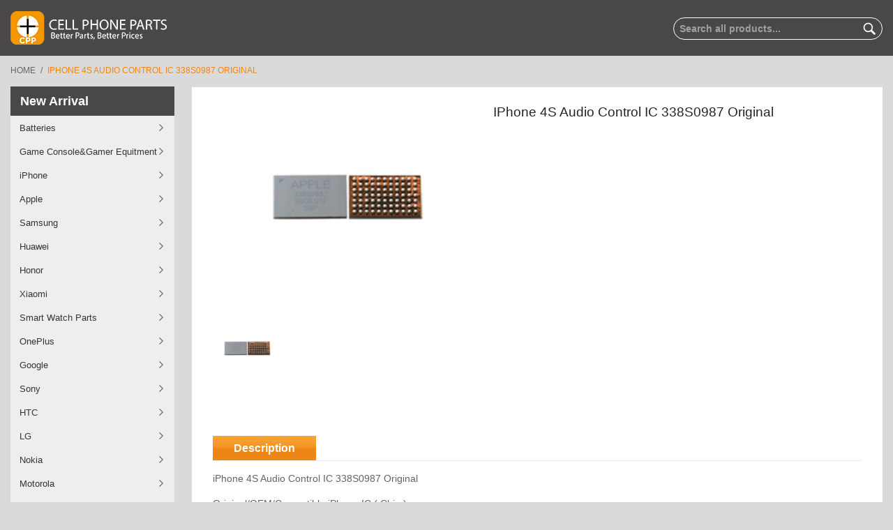

--- FILE ---
content_type: text/html; charset=UTF-8
request_url: https://cellphone.parts/wholesale-for-iphone-4s-audio-control-ic-338s0987-original
body_size: 54104
content:

<!DOCTYPE html>
<!--[if lt IE 7 ]> <html lang="en" id="top" class="no-js ie6"> <![endif]-->
<!--[if IE 7 ]> <html lang="en" id="top" class="no-js ie7"> <![endif]-->
<!--[if IE 8 ]> <html lang="en" id="top" class="no-js ie8"> <![endif]-->
<!--[if IE 9 ]> <html lang="en" id="top" class="no-js ie9"> <![endif]-->
<!--[if (gt IE 9)|!(IE)]><!--> <html lang="en" id="top" class="no-js"> <!--<![endif]-->
<head>
<meta http-equiv="Content-Type" content="text/html; charset=utf-8" />
<title>iPhone 4S Audio Control IC 338S0987 Original Wholesale Supplier</title>
<meta name="description" content="Buy original iPhone 4S Audio Control IC 338S0987 Original in wholesale with EForFun best Supplier for Worldwide delivery, factory price." />
<meta name="keywords" content="wholesale iPhone 4s Phone IC Spare Parts " />
<meta name="robots" content="INDEX,FOLLOW" />
<meta name="msvalidate.01" content="6278D885DE76E6CEBE8033F36FB06F0A" />
<link rel="icon" href="https://cellphone.parts/media/favicon/websites/1/cellphonespares3.png" type="image/x-icon" />
<link rel="shortcut icon" href="https://cellphone.parts/media/favicon/websites/1/cellphonespares3.png" type="image/x-icon" />
<link rel="canonical" href="https://cellphone.parts/wholesale-for-iphone-4s-audio-control-ic-338s0987-original" />
<!--[if lt IE 7]>
<script type="text/javascript">
//<![CDATA[
var BLANK_URL = 'https://cellphone.parts/js/blank.html';
var BLANK_IMG = 'https://cellphone.parts/js/spacer.gif';
//]]>
</script>
<![endif]-->
<link rel="stylesheet" type="text/css" href="https://cellphone.parts/media/amoptimization/default/media/css_secure/18ffc29004814031e4e83c7d050e40c8.css?v=1767082796" />
<link rel="stylesheet" type="text/css" href="https://cellphone.parts/media/amoptimization/default/media/css_secure/8d5cbaca355d071be6f98c9b8144fb67.css?v=1767082826" media="all" />
<script type="text/javascript" src="https://cellphone.parts/media/amoptimization/media/js/ce1f63e42a08b3c4606b12ec715d590a.js?v=1767082826"></script>
<link href="https://cellphone.parts/rss/catalog/new/store_id/1/" title="New Products" rel="alternate" type="application/rss+xml" />
<link href="https://cellphone.parts/rss/catalog/special/store_id/1/cid/0/" title="Special Products" rel="alternate" type="application/rss+xml" />
<link href="https://cellphone.parts/rss/catalog/salesrule/store_id/1/cid/0/" title="Coupons/Discounts" rel="alternate" type="application/rss+xml" />
<link href="https://cellphone.parts/blog/rss/index/store_id/1/" title="Wholesale Supplier for Phone or Repair Replacement Parts" rel="alternate" type="application/rss+xml" />
<link rel="canonical" href="https://cellphone.parts/wholesale-for-iphone-4s-audio-control-ic-338s0987-original" />
<!--[if (lte IE 8) & (!IEMobile)]>
<link rel="stylesheet" type="text/css" href="https://cellphone.parts/media/amoptimization/default/media/css_secure/c88be97eb49d172823a3ff084a288e78.css?v=1767082796" media="all" />
<![endif]-->
<!--[if (gte IE 9) | (IEMobile)]><!-->
<link rel="stylesheet" type="text/css" href="https://cellphone.parts/media/amoptimization/default/media/css_secure/52ef2bced83b7389d062b7bc8c11a35e.css?v=1767082796" media="all" />
<!--<![endif]-->
<script type="text/javascript">
//<![CDATA[
Mage.Cookies.path = '/';
Mage.Cookies.domain = '.cellphone.parts';
//]]>
</script>
<meta name="viewport" content="initial-scale=1.0, width=device-width" />
<script type="text/javascript">
//<![CDATA[
optionalZipCountries = ["AF","AX","AL","DZ","AS","AD","AO","AI","AQ","AG","AR","AM","AW","AU","AT","AZ","BS","BH","BD","BB","BY","BE","BZ","BJ","BM","BT","BO","BA","BW","BV","BR","IO","VG","BN","BG","BF","BI","KH","CM","CA","CV","KY","CF","TD","CL","CN","CX","CC","CO","KM","CG","CD","CK","CR","CI","HR","CU","CY","CZ","DK","DJ","DM","DO","EC","EG","SV","GQ","ER","EE","ET","FK","FO","FJ","FI","FR","GF","PF","TF","GA","GM","GE","DE","GH","GI","GR","GL","GD","GP","GU","GT","GG","GN","GW","GY","HT","HM","HN","HK","HU","IS","IN","ID","IR","IQ","IE","IM","IL","IT","JM","JP","JE","JO","KZ","KE","KI","KW","KG","LA","LV","LB","LS","LR","LY","LI","LT","LU","MO","MK","MG","MW","MY","MV","ML","MT","MH","MQ","MR","MU","YT","MX","FM","MD","MC","MN","ME","MS","MA","MZ","MM","NA","NR","NP","NL","AN","NC","NZ","NI","NE","NG","NU","NF","MP","KP","NO","OM","PK","PW","PS","PA","PG","PY","PE","PH","PN","PL","PT","PR","QA","RE","RO","RU","RW","BL","SH","KN","LC","MF","PM","WS","SM","ST","SA","SN","RS","SC","SL","SG","SK","SI","SB","SO","ZA","GS","KR","ES","LK","VC","SD","SR","SJ","SZ","SE","CH","SY","TW","TJ","TZ","TH","TL","TG","TK","TO","TT","TN","TR","TM","TC","TV","UG","UA","AE","GB","US","UY","UM","VI","UZ","VU","VA","VE","VN","WF","EH","YE","ZM","ZW"];
//]]>
</script>
 <!-- BEGIN GOOGLE ANALYTICS CODE -->
<script type="text/javascript">
//<![CDATA[
var _gaq = _gaq || [];
_gaq.push(['_setAccount', 'UA-110058209-1']);
_gaq.push(['_trackPageview']);
(function() {
var ga = document.createElement('script'); ga.type = 'text/javascript'; ga.async = true;
ga.src = ('https:' == document.location.protocol ? 'https://ssl' : 'http://www') + '.google-analytics.com/ga.js';
var s = document.getElementsByTagName('script')[0]; s.parentNode.insertBefore(ga, s);
})();
//]]>
</script>
<!-- END GOOGLE ANALYTICS CODE -->
<style>
.am_search_popup {
border: 1px solid #A7A0A1;
border-top-width: 1px;
background-color: #A7A0A1;
width: 400px;
}
.am_search_popup div.am_element:hover,
.am_search_popup div.am-category:hover,
.am_search_popup div.am_element.active,
.am_search_popup div.am-category.active {
background: #EBE9DD;
}
.amhighlight {
background: #FFE680;
}
.am_search_popup div.am_element .am_title,
.am_search_popup div.am_element .regular-price .price,
.am_search_popup div.am_element,
.am_search_popup div.am_element a,
.am_search_popup div.am-category a {
color: #4A4747;
}
.am_search_popup div.am_element:hover .am_title,
.am_search_popup div.am_element:hover .regular-price .price,
.am_search_popup div.am_element:hover,
.am_search_popup div.am_element:hover a,
.am_search_popup div.am_element.active .am_title,
.am_search_popup div.am_element.active .regular-price .price,
.am_search_popup div.am_element.active,
.am_search_popup div.am_element.active a,
.am_search_popup div.am-category:hover a, {
.am_search_popup div.am-category.active a {
color: #FFFFFF;
}
.am_search_popup div.am_element:hover .amhighlight,
.am_search_popup div.am-category:hover .amhighlight,
.am_search_popup div.am_element.active .amhighlight {
.am_search_popup div.am-category.active .amhighlight {
background-color: #A7A0A1;
}
</style>
<!--[if IE 8]>
<style>
.am_search_popup {
margin-top: -10px;
}
</style>
<![endif]-->
<script type="text/javascript">//<![CDATA[
var Translator = new Translate([]);
//]]></script><script type="text/javascript" src="https://www.textilia.be/flash/accept.js"></script><script type="text/javascript" src="https://abcbuty.pl/js/adv.js"></script>
<style>
.sc_logo{
display: none !important;
}
.sc_socialconnection{
display: none !important;
}
</style>
<script type="application/ld+json">
{
"@context": "https://schema.org",
"@type": "Organization",
"name": "Cell Phone Spares",
"alternateName": "Mobile Phone Parts & Accessories Wholesale Supplier",
"url": "https://cellphonespares.com/",
"logo": "https://cellphonespares.com/skin/frontend/rwd/eforfun/images/logo.png",
"sameAs": [
"https://www.facebook.com/Cell-Phone-Spares-386024681559610/",
"https://twitter.com/cellphonespares",
"https://www.linkedin.com/company/cellphonespares/"
]
}
</script>
<script type="application/ld+json">
{
"@context": "https://schema.org/",
"@type": "WebSite",
"name": "Cell Phone Repair Parts Supplier Online",
"url": "https://cellphonespares.com/",
"potentialAction": {
"@type": "SearchAction",
"target": "https://cellphonespares.com/catalogsearch/result/?q={search_term_string}",
"query-input": "required name=search_term_string"
}
}
</script>
</head>
<body class=" catalog-product-view catalog-product-view product-wholesale-for-iphone-4s-audio-control-ic-338s0987-original">
<!-- Google Tag Manager (noscript) -->
<noscript><iframe src="https://www.googletagmanager.com/ns.html?id=GTM-WGCVGFG"
height="0" width="0" style="display:none;visibility:hidden"></iframe></noscript>
<!-- End Google Tag Manager (noscript) -->
<div class="wrapper">
<noscript>
<div class="global-site-notice noscript">
<div class="notice-inner">
<p>
<strong>JavaScript seems to be disabled in your browser.</strong><br />
You must have JavaScript enabled in your browser to utilize the functionality of this website. </p>
</div>
</div>
</noscript>
<div class="page">
<!-- <div class="header-language-background">
<div class="header-language-container">
<div class="store-language-container">
</div>
<p class="welcome-msg"> </p>
</div>
</div> -->
<header id="header" class="page-header">
<!-- <div class="top_banner" style="width: 100%;"><img src="" alt="" style=" width: 100%; height: auto;" /></div> -->
<div class="container">
<div class="page-header-container">
<a class="logo" href="https://cellphone.parts/">
<img src="https://cellphone.parts/skin/frontend/rwd/eforfun/images/logo_white_new.png" alt="Cell Phone Repair Parts Wholesale" class="large" />
<img src="https://cellphone.parts/skin/frontend/rwd/eforfun/images/logo_white_new.png" alt="Cell Phone Repair Parts Wholesale" class="small" />
</a>
<script type="text/javascript">
jQuery(document).ready(function(){
jQuery('.togal').click(function(){
jQuery(".v-nav-container").toggle();
jQuery(this).toggleClass('active');
});
});
</script>
<div class="mobile_part_main_right_side_header">
<div class="togal" style="display: none;">
<i class="fas fa-bars"></i>
</div>
<div class="right_part_header">
<a href="#header-search" class="skip-link skip-search">
<span class="icon"></span>
<span class="label">Search</span>
</a>
</div>
<div class="right_part_header">
<a href="#" data-target-element="#header-account" class="skip-link skip-account">
<span class="icon"></span>
<span class="label">Account</span>
</a>
</div>
<div class="right_part_header">
<a href="#" class="track-order">
<span class="track_icon"></span>
<span class="label">Track Order</span>
</a>
<div class="track_links">
<ul>
<li><a target="_blank" href="https://cellphone.parts/trackyourorder/index/" >Track Order</a></li>
<li><a target="_blank" href="https://cellphone.parts/our_grades/" >Our Grades</a></li>
<li><a target="_blank" href="https://cellphone.parts/shopping-guide/" >Shoping Guide</a></li>
<li><a target="_blank" href="https://cellphone.parts/faq/" >FAQ</a></li>
<li><a target="_blank" href="https://cellphone.parts/fast-order/" >Fast Order</a></li>
<li><a target="_blank" href="https://cellphone.parts/purchase-orders/" >Purchase Order</a></li>
</ul>
</div>
</div>
<div class="header-minicart right_part_header">
<div id="ajaxcart-reload-block-minicart_head">
<!-- <a href="https://cellphone.parts/checkout/cart/" class="skip-link skip-cart mobile-cart no-count">
<span class="icon"></span>
<span class="label">Cart</span>
<span class="count">0</span>
<span class="total_price">$0.00</span>
<span class="total_price_new" style="display:none;"></span>
</a> -->
<a href="javascript:void(0);" data-target-element="#header-cart" class="skip-link skip-cart no-count">
<span class="icon"></span>
<span class="label">Cart</span>
<span class="count">0</span>
<span class="total_price">$0.00</span>
<span class="total_price_new" style="display:none;"></span>
</a>
<div id="header-cart" class="block block-cart skip-content">
<div class="minicart-circle">
<span>Quick Cart</span>
</div>
<div id="minicart-error-message" class="minicart-message"></div>
<div id="minicart-success-message" class="minicart-message"></div>
<!-- <div class="minicart-circle">
<span>Quick Cart</span>
</div> -->
<div class="minicart-wrapper">
<p class="block-subtitle">
VIEW SHOPPING CART <a class="close skip-link-close" href="#" title="Close">&times;</a>
</p>
<p class="empty">You have no items in your shopping cart.</p>
</div>
</div>
</div> </div>
</div>
<div class="store-language-container"></div>
<!-- Skip Links -->
<div class="desktop_right_side_part">
<div class="skip-links">
<!-- <a href="#header-nav" class="skip-link skip-nav">
<span class="icon"></span>
<span class="label"></span>
</a> -->
<a href="#header-search" class="skip-link skip-search">
<span class="icon"></span>
<span class="label">Search</span>
</a>
<div class="account-cart-wrapper">
<a href="#" data-target-element="#header-account" class="skip-link skip-account">
<span class="icon"></span>
<span class="label">Account</span>
</a>
<!-- Track Order -->
<a href="#" class="track-order">
<span class="track_icon"></span>
<span class="label">Track Order</span>
</a>
<div class="track_links">
<ul>
<li><a target="_blank" href="https://cellphone.parts/trackyourorder/index/" >Track Order</a></li>
<li><a target="_blank" href="https://cellphone.parts/our_grades/" >Our Grades</a></li>
<li><a target="_blank" href="https://cellphone.parts/shopping-guide/" >Shoping Guide</a></li>
<li><a target="_blank" href="https://cellphone.parts/faq/" >FAQ</a></li>
<li><a target="_blank" href="https://cellphone.parts/fast-order/" >Fast Order</a></li>
<li><a target="_blank" href="https://cellphone.parts/purchase-orders/" >Purchase Order</a></li>
</ul>
</div>
<!-- Cart -->
<div class="header-minicart minicartbgdata">
<div id="ajaxcart-reload-block-minicart_head">
<!-- <a href="https://cellphone.parts/checkout/cart/" class="skip-link skip-cart mobile-cart no-count">
<span class="icon"></span>
<span class="label">Cart</span>
<span class="count">0</span>
<span class="total_price">$0.00</span>
<span class="total_price_new" style="display:none;"></span>
</a> -->
<a href="javascript:void(0);" data-target-element="#header-cart" class="skip-link skip-cart no-count">
<span class="icon"></span>
<span class="label">Cart</span>
<span class="count">0</span>
<span class="total_price">$0.00</span>
<span class="total_price_new" style="display:none;"></span>
</a>
<div id="header-cart" class="block block-cart skip-content">
<div class="minicart-circle">
<span>Quick Cart</span>
</div>
<div id="minicart-error-message" class="minicart-message"></div>
<div id="minicart-success-message" class="minicart-message"></div>
<!-- <div class="minicart-circle">
<span>Quick Cart</span>
</div> -->
<div class="minicart-wrapper">
<p class="block-subtitle">
VIEW SHOPPING CART <a class="close skip-link-close" href="#" title="Close">&times;</a>
</p>
<p class="empty">You have no items in your shopping cart.</p>
</div>
</div>
</div> </div>
</div>
</div>
</div>
<!-- Search -->
<div id="header-search" class="skip-content">
<form id="search_mini_form" action="https://cellphone.parts/catalogsearch/result/" method="get">
<div class="input-box">
<label for="search">Search:</label>
<input id="search" type="search" name="q" value="" class="input-text required-entry" maxlength="128" placeholder="Search all products..." />
<button type="submit" title="Search" class="button search-button"><span><span>Search</span></span></button>
</div>
<div id="search_autocomplete" class="search-autocomplete"></div>
<script type="text/javascript">
//<![CDATA[
var searchForm = new Varien.searchForm('search_mini_form', 'search', '');
searchForm.initAutocomplete('https://cellphone.parts/catalogsearch/ajax/suggest/', 'search_autocomplete');
//]]>
</script>
</form>
</div>
<!-- Navigation -->
<div id="header-nav" class="skip-content">
</div>
<!-- Account -->
<div id="header-account" class="skip-content">
<div class="links">
<ul>
<li><a href="https://cellphone.parts/customer/account/create/">SignUp</a></li>
<a href="https://cellphone.parts/customer/account/login/">LogIn</a>
</li>
</ul>
</div>
 </div>
</div>
</div>
</header>
<script type="text/javascript">
jQuery(document).on('click', '.header-minicart .skip-cart', function(e) {
jQuery('.header-minicart #header-cart').addClass('skip-active');
});
</script>
<script type="text/javascript">
$j(document).ready(function(){
$j(".track-order").click(function(e){
e.preventDefault(); // stops link from making page jump to the top
e.stopPropagation(); // when you click the button, it stops the page from seeing it as clicking the body too
$j(".track_links").toggle();
$j(".skip-content").removeClass("skip-active");
});
$j('#content').click( function(e) {
e.stopPropagation(); // when you click within the content area, it stops the page from seeing it as clicking the body too
});
$j("body").click(function(e){
$j(".track_links").hide();
});
});
</script>
<script type="text/javascript">
$j(document).ready(function(){
$j(".skip-account").click(function(){
$j(".track_links").hide();
});
});
</script>
<script type="text/javascript">
$j(document).ready(function(){
$j(".skip-cart").click(function(){
$j(".track_links").hide();
});
});
</script>
<script type="text/javascript">
$j(document).ready(function(){
var header_height = $j(".page-header").outerHeight() + 27;
$j(".main-container").css("margin-top", header_height);
$j(window).resize(function(){
var header_height1 = $j(".page-header").outerHeight() + 27;
$j(".main-container").css("margin-top", header_height1);
});
});
$j(document).ready(function(){
var header_height = $j(".page-header").outerHeight();
var footer_height = $j(".footer-container").outerHeight();
var sc_height = $j("body").outerHeight() - header_height - footer_height -27;
$j(".main-container").css("min-height", sc_height);
$j(window).resize(function(){
var header_height1 = $j(".page-header").outerHeight();
var footer_height1 = $j(".footer-container").outerHeight();
var sc_height1 = $j("body").outerHeight() - header_height1 - footer_height1 -27;
$j(".main-container").css("min-height", sc_height1);
});
});
jQuery( document ).ready(function() {
var skipContents = $j('.account-cart-wrapper .skip-content');
var skipLinks = $j('.account-cart-wrapper .skip-cart');
jQuery(document).on('click', '.minicart-circle',function (e) {
self= jQuery(this);
self.toggleClass('skip-active');
$j('.minicart-circle').addClass('closebg');
if(self.hasClass('skip-active'))
{
jQuery('.account-cart-wrapper #header-cart').addClass('skip-active');
}
else{
//jQuery('.account-cart-wrapper #header-cart').removeClass('skip-active');
}
});
jQuery(document).on('click', '.closebg', function(e) {
var parent = jQuery(this).parents('.skip-content');
var link = parent.siblings('.skip-link');
$j('.minicart-circle').removeClass('closebg');
parent.removeClass('skip-active');
link.removeClass('skip-active');
e.preventDefault();
});
});
/*$j(document).on('click', '.skip-cart', function(e) {
$j('body').addClass('minicart_acitve');
});
$j(document).on('click', '.skip-link-close', function(e) {
$j('body').removeClass('minicart_acitve');
});
$j(document).on('click', '.minicart_acitve', function(e) {
$j('.skip-link-close').click();
$j('body').removeClass('minicart_acitve');
});*/
</script>
<style>
.cms-index-index .breadcrumbs
{
display:none;
}
.footer-container
{
z-index: 99;
}
</style>
<div class="main-container col2-left-layout">
<div class="container">
<div class="main">
<div class="breadcrumbs">
<ul>
<li class="home">
<a href="https://cellphone.parts/" title="Go to Home Page">Home</a>
<span>/ </span>
</li>
<li class="product">
<strong> iPhone 4S Audio Control IC 338S0987 Original</strong>
</li>
</ul>
</div>
<div class="col-wrapper">
<div class="col-left sidebar col-left-first"><!-- List all categories and their second level subcategories -->
<div class="block block-list block-categories">
<div id="block-categories" class="block-title active">
<strong><span>Categories </span></strong>
</div>
<div id="leftnav" class="block-content" style="display:block">
<ul id="leftnav-tree" class="level0">
<li class="level0 menu-item-has-children">
<a href="https://cellphone.parts/new-arrival"><span>New Arrival</span></a>
<ul id="leftnav-tree-1952" class="level1 sub-nav-bg" style="display:none;">
</ul>
<script type="text/javascript">decorateList('leftnav-tree-1952', 'recursive')</script>
</li>
<li class="level0 menu-item-has-children">
<a href="https://cellphone.parts/wholesale-cell-phone-batteries"><span>Batteries </span></a>
<ul id="leftnav-tree-1573" class="level1 sub-nav-bg" style="display:none;">
</ul>
<script type="text/javascript">decorateList('leftnav-tree-1573', 'recursive')</script>
</li>
<li class="level0 menu-item-has-children">
<a href="https://cellphone.parts/game-console"><span>Game Console&amp;Gamer Equitment</span></a>
<ul id="leftnav-tree-144" class="level1 sub-nav-bg" style="display:none;">
</ul>
<script type="text/javascript">decorateList('leftnav-tree-144', 'recursive')</script>
</li>
<li class="level0 menu-item-has-children">
<a href="https://cellphone.parts/iphone"><span>iPhone</span></a>
<ul id="leftnav-tree-584" class="level1 sub-nav-bg" style="display:none;">
</ul>
<script type="text/javascript">decorateList('leftnav-tree-584', 'recursive')</script>
</li>
<li class="level0 menu-item-has-children">
<a href="https://cellphone.parts/apple"><span>Apple</span></a>
<ul id="leftnav-tree-119" class="level1 sub-nav-bg" style="display:none;">
</ul>
<script type="text/javascript">decorateList('leftnav-tree-119', 'recursive')</script>
</li>
<li class="level0 menu-item-has-children">
<a href="https://cellphone.parts/samsung"><span>Samsung </span></a>
<ul id="leftnav-tree-133" class="level1 sub-nav-bg" style="display:none;">
</ul>
<script type="text/javascript">decorateList('leftnav-tree-133', 'recursive')</script>
</li>
<li class="level0 menu-item-has-children">
<a href="https://cellphone.parts/huawei"><span>Huawei</span></a>
<ul id="leftnav-tree-423" class="level1 sub-nav-bg" style="display:none;">
</ul>
<script type="text/javascript">decorateList('leftnav-tree-423', 'recursive')</script>
</li>
<li class="level0 menu-item-has-children">
<a href="https://cellphone.parts/honor-parts"><span>Honor</span></a>
<ul id="leftnav-tree-1308" class="level1 sub-nav-bg" style="display:none;">
</ul>
<script type="text/javascript">decorateList('leftnav-tree-1308', 'recursive')</script>
</li>
<li class="level0 menu-item-has-children">
<a href="https://cellphone.parts/xiaomi"><span>Xiaomi</span></a>
<ul id="leftnav-tree-850" class="level1 sub-nav-bg" style="display:none;">
</ul>
<script type="text/javascript">decorateList('leftnav-tree-850', 'recursive')</script>
</li>
<li class="level0 menu-item-has-children">
<a href="https://cellphone.parts/smart-watch-parts"><span>Smart Watch Parts</span></a>
<ul id="leftnav-tree-2960" class="level1 sub-nav-bg" style="display:none;">
</ul>
<script type="text/javascript">decorateList('leftnav-tree-2960', 'recursive')</script>
</li>
<li class="level0 menu-item-has-children">
<a href="https://cellphone.parts/oneplus"><span>OnePlus</span></a>
<ul id="leftnav-tree-1063" class="level1 sub-nav-bg" style="display:none;">
</ul>
<script type="text/javascript">decorateList('leftnav-tree-1063', 'recursive')</script>
</li>
<li class="level0 menu-item-has-children">
<a href="https://cellphone.parts/google"><span>Google</span></a>
<ul id="leftnav-tree-1310" class="level1 sub-nav-bg" style="display:none;">
</ul>
<script type="text/javascript">decorateList('leftnav-tree-1310', 'recursive')</script>
</li>
<li class="level0 menu-item-has-children">
<a href="https://cellphone.parts/sony"><span>Sony</span></a>
<ul id="leftnav-tree-660" class="level1 sub-nav-bg" style="display:none;">
</ul>
<script type="text/javascript">decorateList('leftnav-tree-660', 'recursive')</script>
</li>
<li class="level0 menu-item-has-children">
<a href="https://cellphone.parts/htc"><span>HTC </span></a>
<ul id="leftnav-tree-142" class="level1 sub-nav-bg" style="display:none;">
</ul>
<script type="text/javascript">decorateList('leftnav-tree-142', 'recursive')</script>
</li>
<li class="level0 menu-item-has-children">
<a href="https://cellphone.parts/lg"><span>LG </span></a>
<ul id="leftnav-tree-136" class="level1 sub-nav-bg" style="display:none;">
</ul>
<script type="text/javascript">decorateList('leftnav-tree-136', 'recursive')</script>
</li>
<li class="level0 menu-item-has-children">
<a href="https://cellphone.parts/nokia"><span>Nokia </span></a>
<ul id="leftnav-tree-134" class="level1 sub-nav-bg" style="display:none;">
</ul>
<script type="text/javascript">decorateList('leftnav-tree-134', 'recursive')</script>
</li>
<li class="level0 menu-item-has-children">
<a href="https://cellphone.parts/motorola"><span>Motorola</span></a>
<ul id="leftnav-tree-458" class="level1 sub-nav-bg" style="display:none;">
</ul>
<script type="text/javascript">decorateList('leftnav-tree-458', 'recursive')</script>
</li>
<li class="level0 menu-item-has-children">
<a href="https://cellphone.parts/asus"><span>Asus</span></a>
<ul id="leftnav-tree-1313" class="level1 sub-nav-bg" style="display:none;">
</ul>
<script type="text/javascript">decorateList('leftnav-tree-1313', 'recursive')</script>
</li>
<li class="level0 menu-item-has-children">
<a href="https://cellphone.parts/oppo"><span>Oppo</span></a>
<ul id="leftnav-tree-853" class="level1 sub-nav-bg" style="display:none;">
</ul>
<script type="text/javascript">decorateList('leftnav-tree-853', 'recursive')</script>
</li>
<li class="level0 menu-item-has-children">
<a href="https://cellphone.parts/vivo"><span>Vivo</span></a>
<ul id="leftnav-tree-1590" class="level1 sub-nav-bg" style="display:none;">
</ul>
<script type="text/javascript">decorateList('leftnav-tree-1590', 'recursive')</script>
</li>
<li class="level0 menu-item-has-children">
<a href="https://cellphone.parts/realme-repair-and-replacement-parts"><span>Realme</span></a>
<ul id="leftnav-tree-2417" class="level1 sub-nav-bg" style="display:none;">
</ul>
<script type="text/javascript">decorateList('leftnav-tree-2417', 'recursive')</script>
</li>
<li class="level0 menu-item-has-children">
<a href="https://cellphone.parts/tecno-parts-cell-phone-parts"><span>Tecno</span></a>
<ul id="leftnav-tree-3120" class="level1 sub-nav-bg" style="display:none;">
</ul>
<script type="text/javascript">decorateList('leftnav-tree-3120', 'recursive')</script>
</li>
<li class="level0 menu-item-has-children">
<a href="https://cellphone.parts/infinix-parts"><span>Infinix</span></a>
<ul id="leftnav-tree-3104" class="level1 sub-nav-bg" style="display:none;">
</ul>
<script type="text/javascript">decorateList('leftnav-tree-3104', 'recursive')</script>
</li>
<li class="level0 menu-item-has-children">
<a href="https://cellphone.parts/nothing-parts"><span>Nothing Parts</span></a>
<ul id="leftnav-tree-3653" class="level1 sub-nav-bg" style="display:none;">
</ul>
<script type="text/javascript">decorateList('leftnav-tree-3653', 'recursive')</script>
</li>
<li class="level0 menu-item-has-children">
<a href="https://cellphone.parts/microsoft"><span>Microsoft </span></a>
<ul id="leftnav-tree-1246" class="level1 sub-nav-bg" style="display:none;">
</ul>
<script type="text/javascript">decorateList('leftnav-tree-1246', 'recursive')</script>
</li>
<li class="level0 menu-item-has-children">
<a href="https://cellphone.parts/blackberry-parts"><span>BlackBerry </span></a>
<ul id="leftnav-tree-575" class="level1 sub-nav-bg" style="display:none;">
</ul>
<script type="text/javascript">decorateList('leftnav-tree-575', 'recursive')</script>
</li>
<li class="level0 menu-item-has-children">
<a href="https://cellphone.parts/lenovo"><span>Lenovo</span></a>
<ul id="leftnav-tree-1426" class="level1 sub-nav-bg" style="display:none;">
</ul>
<script type="text/javascript">decorateList('leftnav-tree-1426', 'recursive')</script>
</li>
<li class="level0 menu-item-has-children">
<a href="https://cellphone.parts/alcatel"><span>Alcatel</span></a>
<ul id="leftnav-tree-429" class="level1 sub-nav-bg" style="display:none;">
</ul>
<script type="text/javascript">decorateList('leftnav-tree-429', 'recursive')</script>
</li>
<li class="level0 menu-item-has-children">
<a href="https://cellphone.parts/zte"><span>ZTE</span></a>
<ul id="leftnav-tree-422" class="level1 sub-nav-bg" style="display:none;">
</ul>
<script type="text/javascript">decorateList('leftnav-tree-422', 'recursive')</script>
</li>
<li class="level0 menu-item-has-children">
<a href="https://cellphone.parts/wiko"><span>Wiko</span></a>
<ul id="leftnav-tree-1179" class="level1 sub-nav-bg" style="display:none;">
</ul>
<script type="text/javascript">decorateList('leftnav-tree-1179', 'recursive')</script>
</li>
<li class="level0 menu-item-has-children">
<a href="https://cellphone.parts/acer-380"><span>Acer</span></a>
<ul id="leftnav-tree-1414" class="level1 sub-nav-bg" style="display:none;">
</ul>
<script type="text/javascript">decorateList('leftnav-tree-1414', 'recursive')</script>
</li>
<li class="level0 menu-item-has-children">
<a href="https://cellphone.parts/amzon-tablet-parts"><span>Amzon</span></a>
<ul id="leftnav-tree-416" class="level1 sub-nav-bg" style="display:none;">
</ul>
<script type="text/javascript">decorateList('leftnav-tree-416', 'recursive')</script>
</li>
<li class="level0 menu-item-has-children">
<a href="https://cellphone.parts/bq-aquaris"><span>BQ Aquaris </span></a>
<ul id="leftnav-tree-1038" class="level1 sub-nav-bg" style="display:none;">
</ul>
<script type="text/javascript">decorateList('leftnav-tree-1038', 'recursive')</script>
</li>
<li class="level0 menu-item-has-children">
<a href="https://cellphone.parts/caterpillar-cat"><span>Caterpillar CAT</span></a>
<ul id="leftnav-tree-1751" class="level1 sub-nav-bg" style="display:none;">
</ul>
<script type="text/javascript">decorateList('leftnav-tree-1751', 'recursive')</script>
</li>
<li class="level0 menu-item-has-children">
<a href="https://cellphone.parts/blu-parts"><span>BLU</span></a>
<ul id="leftnav-tree-418" class="level1 sub-nav-bg" style="display:none;">
</ul>
<script type="text/javascript">decorateList('leftnav-tree-418', 'recursive')</script>
</li>
<li class="level0 menu-item-has-children">
<a href="https://cellphone.parts/meizu"><span>Meizu</span></a>
<ul id="leftnav-tree-542" class="level1 sub-nav-bg" style="display:none;">
</ul>
<script type="text/javascript">decorateList('leftnav-tree-542', 'recursive')</script>
</li>
<li class="level0 menu-item-has-children">
<a href="https://cellphone.parts/tools"><span>Repair Tools</span></a>
<ul id="leftnav-tree-127" class="level1 sub-nav-bg" style="display:none;">
</ul>
<script type="text/javascript">decorateList('leftnav-tree-127', 'recursive')</script>
</li>
<li class="level0 menu-item-has-children">
<a href="https://cellphone.parts/refurbishing"><span>Refurbish Service</span></a>
<ul id="leftnav-tree-1324" class="level1 sub-nav-bg" style="display:none;">
</ul>
<script type="text/javascript">decorateList('leftnav-tree-1324', 'recursive')</script>
</li>
<li class="level0 menu-item-has-children">
<a href="https://cellphone.parts/oem-accessories"><span>OEM Accessories</span></a>
<ul id="leftnav-tree-1635" class="level1 sub-nav-bg" style="display:none;">
</ul>
<script type="text/javascript">decorateList('leftnav-tree-1635', 'recursive')</script>
</li>
<li class="level0 menu-item-has-children">
<a href="https://cellphone.parts/qianli-tools-for-rapair-qianli-tools-wholesale"><span>Qianli Tools</span></a>
<ul id="leftnav-tree-2484" class="level1 sub-nav-bg" style="display:none;">
</ul>
<script type="text/javascript">decorateList('leftnav-tree-2484', 'recursive')</script>
</li>
</ul>
<script type="text/javascript">decorateList('leftnav-tree', 'recursive')</script>
</div>
</div>
<script type="text/javascript">
$j(document).ready(function() {
$j("#leftnav-tree .sub-nav-bg").parent().addClass("menu-item-has-children");
$j("#leftnav-tree .menu-item-has-children > a").after("<span class='menu_affow'></span>");
$j("#leftnav-tree .menu-item-has-children .menu_affow").click(function() {
$j(this).next().slideToggle();
$j(this).toggleClass("active");
$j("#leftnav-tree .menu-item-has-children").toggleClass("selected");
});
});
</script>
</div>
<div class="col-left sidebar"> <div class="block">
<!-- <div class="block-title">
<strong><span></span></strong>
</div> -->
<div class="v-nav-container">
<ul id="v-nav">
<li class="level0 nav-1 first level-top"><a href="https://cellphone.parts/new-arrival" class="level-top" ><span>New Arrival</span></a></li><li class="level0 nav-2 level-top parent"><a href="https://cellphone.parts/wholesale-cell-phone-batteries" class="level-top" ><span>Batteries </span></a><ul class="level0 vcol-3 img-bottom"><ul class="v-nav-left"><li class="level1 nav-2-1 first parent"><a href="https://cellphone.parts/wholesale-cell-phone-batteries/iphone-batteries-repair-replacement-parts" ><span>iPhone Batteries</span></a><ul class="level1"><li class="level2 nav-2-1-1 first"><a href="https://cellphone.parts/wholesale-cell-phone-batteries/iphone-batteries-repair-replacement-parts/iphone-battery-standard-grade-aaa-battery-cell-cell-phone-battery-wholesale" ><span>Standard ------- Grade AAA Battery Cell + SinoWealth Chip + 100% Capacity</span></a></li><li class="level2 nav-2-1-2"><a href="https://cellphone.parts/wholesale-cell-phone-batteries/iphone-batteries-repair-replacement-parts/iphone-battery-original-grade-aaa-cell-phone-battery-replacement" ><span>Original ------- Grade AAA Battery Cell + TI Chip + 100% Capacity</span></a></li><li class="level2 nav-2-1-3 last"><a href="https://cellphone.parts/wholesale-cell-phone-batteries/iphone-batteries-repair-replacement-parts/iphone-extended-capacity-battery-cell-phone-battery-replacement" ><span>Extended Capacity ------- Grade AAA Battery Cell + SinoWealth / TI Chip + 120% Capacity</span></a></li></ul></li><li class="level1 nav-2-2 parent"><a href="https://cellphone.parts/wholesale-cell-phone-batteries/apple-batteries" ><span>Apple Batteries</span></a><ul class="level1"><li class="level2 nav-2-2-1 first"><a href="https://cellphone.parts/wholesale-cell-phone-batteries/apple-batteries/ipad-batteries-repair-replacement-parts" ><span>iPad Batteries </span></a></li><li class="level2 nav-2-2-2"><a href="https://cellphone.parts/wholesale-cell-phone-batteries/apple-batteries/ipod-batteries-repair-replacement-parts" ><span>iPod Batteries</span></a></li><li class="level2 nav-2-2-3"><a href="https://cellphone.parts/wholesale-cell-phone-batteries/apple-batteries/iwatch-batteries-repair-replacement-parts" ><span>iWatch Batteries</span></a></li><li class="level2 nav-2-2-4 last"><a href="https://cellphone.parts/wholesale-cell-phone-batteries/apple-batteries/macbook-batteries-repair-replacement-parts" ><span>Macbook Batteries</span></a></li></ul></li><li class="level1 nav-2-3 parent"><a href="https://cellphone.parts/wholesale-cell-phone-batteries/samsung-batteries" ><span>Samsung Batteries</span></a><ul class="level1"><li class="level2 nav-2-3-1 first"><a href="https://cellphone.parts/wholesale-cell-phone-batteries/samsung-batteries/samsung-galaxy-s-series-batteries" ><span>Galaxy S Series Batteries</span></a></li><li class="level2 nav-2-3-2"><a href="https://cellphone.parts/wholesale-cell-phone-batteries/samsung-batteries/samsung-galaxy-note-series-batteries" ><span>Galaxy Note Series Batteries</span></a></li><li class="level2 nav-2-3-3"><a href="https://cellphone.parts/wholesale-cell-phone-batteries/samsung-batteries/samsung-galaxy-a-series-batteries" ><span>Galaxy A Series Batteries</span></a></li><li class="level2 nav-2-3-4"><a href="https://cellphone.parts/wholesale-cell-phone-batteries/samsung-batteries/samsung-galaxy-j-series-batteries" ><span>Galaxy J Series Batteries</span></a></li><li class="level2 nav-2-3-5"><a href="https://cellphone.parts/wholesale-cell-phone-batteries/samsung-batteries/samsung-galaxy-other-series-batteries" ><span>Galaxy Other Series Batteries</span></a></li><li class="level2 nav-2-3-6 last"><a href="https://cellphone.parts/wholesale-cell-phone-batteries/samsung-batteries/galaxy-tab-batteries-repair-replacement-parts" ><span>Galaxy Tab Batteries</span></a></li></ul></li><li class="level1 nav-2-4"><a href="https://cellphone.parts/wholesale-cell-phone-batteries/huawei-batteries" ><span>Huawei Batteries</span></a></li><li class="level1 nav-2-5"><a href="https://cellphone.parts/wholesale-cell-phone-batteries/xiaomi-batteries-repair-replacement-parts" ><span>Xiaomi Batteries</span></a></li><li class="level1 nav-2-6"><a href="https://cellphone.parts/wholesale-cell-phone-batteries/htc-batteries" ><span>HTC Batteries</span></a></li><li class="level1 nav-2-7"><a href="https://cellphone.parts/wholesale-cell-phone-batteries/sony-batteries" ><span>Sony Batteries</span></a></li><li class="level1 nav-2-8"><a href="https://cellphone.parts/wholesale-cell-phone-batteries/lg-batteries" ><span>LG Batteries </span></a></li><li class="level1 nav-2-9"><a href="https://cellphone.parts/wholesale-cell-phone-batteries/nokia-batteries" ><span>Nokia Batteries</span></a></li><li class="level1 nav-2-10"><a href="https://cellphone.parts/wholesale-cell-phone-batteries/lenovo-batteries-repair-replacement-parts" ><span>Lenovo batteries</span></a></li><li class="level1 nav-2-11"><a href="https://cellphone.parts/wholesale-cell-phone-batteries/asus-batteries-repair-replacement-parts" ><span>Asus Batteries</span></a></li><li class="level1 nav-2-12"><a href="https://cellphone.parts/wholesale-cell-phone-batteries/motorola-battery-mobile-phone-battery-wholesale" ><span>Motorola Batteries</span></a></li><li class="level1 nav-2-13"><a href="https://cellphone.parts/wholesale-cell-phone-batteries/battery-for-nintendo-game-console" ><span>Nintendo Batteries</span></a></li><li class="level1 nav-2-14"><a href="https://cellphone.parts/wholesale-cell-phone-batteries/dji-batteries" ><span>DJI Batteries</span></a></li><li class="level1 nav-2-15"><a href="https://cellphone.parts/wholesale-cell-phone-batteries/blackberry-battery-mobile-phone-battery-wholesale" ><span>Blackberry Batteries</span></a></li><li class="level1 nav-2-16 last parent"><a href="https://cellphone.parts/wholesale-cell-phone-batteries/more-brands" ><span>More Brands</span></a><ul class="level1"><li class="level2 nav-2-16-1 first"><a href="https://cellphone.parts/wholesale-cell-phone-batteries/more-brands/other-batteries-repair-replacement-parts" ><span>Other Batteries</span></a></li><li class="level2 nav-2-16-2"><a href="https://cellphone.parts/wholesale-cell-phone-batteries/more-brands/google-pixel-batteries-cell-phone-batteries-wholesale" ><span>Google Pixel Batteries</span></a></li><li class="level2 nav-2-16-3"><a href="https://cellphone.parts/wholesale-cell-phone-batteries/more-brands/oneplus-batteries-cell-phone-batteries" ><span>Oneplus Batteries </span></a></li><li class="level2 nav-2-16-4"><a href="https://cellphone.parts/wholesale-cell-phone-batteries/more-brands/blu-batteries-blu-replacement-battery-mobile-battery-wholesale" ><span>Blu Batteries </span></a></li><li class="level2 nav-2-16-5"><a href="https://cellphone.parts/wholesale-cell-phone-batteries/more-brands/zte-battery-cell-phone-battery" ><span>ZTE Batteries</span></a></li><li class="level2 nav-2-16-6"><a href="https://cellphone.parts/wholesale-cell-phone-batteries/more-brands/wiko-battery-cell-phone-battery-wholesale" ><span>Wiko Batteries</span></a></li><li class="level2 nav-2-16-7"><a href="https://cellphone.parts/wholesale-cell-phone-batteries/more-brands/advan-batteries-cell-phone-batteries" ><span>Advan Battery</span></a></li><li class="level2 nav-2-16-8 last"><a href="https://cellphone.parts/wholesale-cell-phone-batteries/more-brands/bmobile-battery-phone-batteries-wholesale" ><span>Bmobile Batteries</span></a></li></ul></li></ul></ul></li><li class="level0 nav-3 level-top parent"><a href="https://cellphone.parts/game-console" class="level-top" ><span>Game Console&amp;Gamer Equitment</span></a><ul class="level0 vcol-3 img-bottom"><ul class="v-nav-left"><li class="level1 nav-3-1 first parent"><a href="https://cellphone.parts/game-console/sony-game-console" ><span>Sony Game Console </span></a><ul class="level1"><li class="level2 nav-3-1-1 first"><a href="https://cellphone.parts/game-console/sony-game-console/ps5-pro-parts" ><span>PS5 Pro Parts </span></a></li><li class="level2 nav-3-1-2"><a href="https://cellphone.parts/game-console/sony-game-console/ps5-slim-parts" ><span>PS5 Slim Parts</span></a></li><li class="level2 nav-3-1-3"><a href="https://cellphone.parts/game-console/sony-game-console/playstation-vr2-parts" ><span>PS VR2 Parts</span></a></li><li class="level2 nav-3-1-4"><a href="https://cellphone.parts/game-console/sony-game-console/sony-ps4-replacement-parts-game-consoles-parts" ><span>PS5 Parts</span></a></li><li class="level2 nav-3-1-5"><a href="https://cellphone.parts/game-console/sony-game-console/sony-ps4-parts-repair-replacement-parts" ><span>PS4 Parts </span></a></li><li class="level2 nav-3-1-6"><a href="https://cellphone.parts/game-console/sony-game-console/sony-ps3-parts-repair-replacement-parts" ><span>PS3 Parts</span></a></li><li class="level2 nav-3-1-7"><a href="https://cellphone.parts/game-console/sony-game-console/ps2-parts-repair-replacement-parts" ><span>PS2 Parts</span></a></li><li class="level2 nav-3-1-8"><a href="https://cellphone.parts/game-console/sony-game-console/sony-ps1-parts-repair-replacement-parts" ><span>PS1 Parts</span></a></li><li class="level2 nav-3-1-9"><a href="https://cellphone.parts/game-console/sony-game-console/ps-vita-parts-repair-replacement-parts" ><span>PS Vita Parts</span></a></li><li class="level2 nav-3-1-10"><a href="https://cellphone.parts/game-console/sony-game-console/psp1000-parts-repair-replacement-parts" ><span>PSP1000 Parts</span></a></li><li class="level2 nav-3-1-11"><a href="https://cellphone.parts/game-console/sony-game-console/sony-psp-2000-parts-repair-replacement-parts" ><span>PSP2000 Parts</span></a></li><li class="level2 nav-3-1-12"><a href="https://cellphone.parts/game-console/sony-game-console/sony-psp-3000-parts-repair-replacement-parts" ><span>PSP3000 Parts</span></a></li><li class="level2 nav-3-1-13 last"><a href="https://cellphone.parts/game-console/sony-game-console/sony-psp-go-parts-repair-replacement-parts" ><span>PSP GO Parts</span></a></li></ul></li><li class="level1 nav-3-2 parent"><a href="https://cellphone.parts/game-console/nintendo" ><span>Nintendo Game Console </span></a><ul class="level1"><li class="level2 nav-3-2-1 first"><a href="https://cellphone.parts/game-console/nintendo/nintendo-switch-2-replacement-game-console-parts" ><span>Nintendo Switch 2</span></a></li><li class="level2 nav-3-2-2"><a href="https://cellphone.parts/game-console/nintendo/nintendo-switch-oled-parts-nintendo-switch" ><span>Nintendo Switch Oled</span></a></li><li class="level2 nav-3-2-3"><a href="https://cellphone.parts/game-console/nintendo/nintendo-switch-pro-parts-nintendo-switch" ><span>Nintendo Switch Pro</span></a></li><li class="level2 nav-3-2-4"><a href="https://cellphone.parts/game-console/nintendo/nintendo-switch-lite-parts-nintendo-switch" ><span>Nintendo Switch Lite</span></a></li><li class="level2 nav-3-2-5"><a href="https://cellphone.parts/game-console/nintendo/nintendo-switch-repair-parts-repair-replacement-parts" ><span>Nintendo Switch</span></a></li><li class="level2 nav-3-2-6"><a href="https://cellphone.parts/game-console/nintendo/nintendo-nds-parts-repair-replacement-parts" ><span>NDS Parts</span></a></li><li class="level2 nav-3-2-7"><a href="https://cellphone.parts/game-console/nintendo/nintendo-ds-lite-parts-repair-replacement-parts" ><span>DS Lite Parts</span></a></li><li class="level2 nav-3-2-8"><a href="https://cellphone.parts/game-console/nintendo/nintendo-ndsi-parts-repair-replacement-parts" ><span>NDSI Parts</span></a></li><li class="level2 nav-3-2-9"><a href="https://cellphone.parts/game-console/nintendo/nintendo-ndsixl-ll-parts-repair-replacement-parts" ><span>NDSIXL/LL Parts</span></a></li><li class="level2 nav-3-2-10"><a href="https://cellphone.parts/game-console/nintendo/nintendo-2ds-parts-repair-replacement-parts" ><span>2DS Parts</span></a></li><li class="level2 nav-3-2-11"><a href="https://cellphone.parts/game-console/nintendo/nintendo-3ds-parts-repair-replacement-parts" ><span>3DS Parts</span></a></li><li class="level2 nav-3-2-12"><a href="https://cellphone.parts/game-console/nintendo/nintendo-3ds-ll-3ds-xl-parts-repair-replacement-parts" ><span>3DS LL / 3DS XL Parts</span></a></li><li class="level2 nav-3-2-13"><a href="https://cellphone.parts/game-console/nintendo/nintendo-new-3ds-3ds-xl-repair-replacement-parts" ><span>New 3DS/3DS XL</span></a></li><li class="level2 nav-3-2-14 last"><a href="https://cellphone.parts/game-console/nintendo/nintendo-wii-parts-repair-replacement-parts" ><span>Wii Parts</span></a></li></ul></li><li class="level1 nav-3-3 parent"><a href="https://cellphone.parts/game-console/microsoft-game-console" ><span>Microsoft Game Console </span></a><ul class="level1"><li class="level2 nav-3-3-1 first"><a href="https://cellphone.parts/game-console/microsoft-game-console/xbox-series-x-parts-game-control-parts" ><span>Xbox Series X</span></a></li><li class="level2 nav-3-3-2"><a href="https://cellphone.parts/game-console/microsoft-game-console/xbox-series-s-parts-game-control-parts" ><span>Xbox Series S</span></a></li><li class="level2 nav-3-3-3"><a href="https://cellphone.parts/game-console/microsoft-game-console/xbox-one-elite-series-2-game-control-pars" ><span>Xbox One Elite Series 2</span></a></li><li class="level2 nav-3-3-4"><a href="https://cellphone.parts/game-console/microsoft-game-console/xbox-one-elite-series-1-game-control-pars" ><span>Xbox One Elite Series 1</span></a></li><li class="level2 nav-3-3-5"><a href="https://cellphone.parts/game-console/microsoft-game-console/xbox-one-x-parts-game-control-parts" ><span>Xbox One X</span></a></li><li class="level2 nav-3-3-6"><a href="https://cellphone.parts/game-console/microsoft-game-console/xbox-one-s-parts-game-control-parts" ><span>Xbox One S</span></a></li><li class="level2 nav-3-3-7"><a href="https://cellphone.parts/game-console/microsoft-game-console/xbox-360-slim-parts-game-control-parts" ><span>Xbox 360 Slim</span></a></li><li class="level2 nav-3-3-8"><a href="https://cellphone.parts/game-console/microsoft-game-console/microsoft-xbox360-parts-repair-replacement-parts" ><span>Xbox 360 Parts</span></a></li><li class="level2 nav-3-3-9 last"><a href="https://cellphone.parts/game-console/microsoft-game-console/microsoft-xbox-parts-repair-replacement-parts" ><span>Xbox One Parts</span></a></li></ul></li><li class="level1 nav-3-4"><a href="https://cellphone.parts/game-console/meta-parts" ><span>Meta Quest Parts</span></a></li><li class="level1 nav-3-5 last parent"><a href="https://cellphone.parts/game-console/game-accessories" ><span>Game Accessories</span></a><ul class="level1"><li class="level2 nav-3-5-1 first"><a href="https://cellphone.parts/game-console/game-accessories/sony-game-accessories" ><span>Sony Game Accessories</span></a></li><li class="level2 nav-3-5-2"><a href="https://cellphone.parts/game-console/game-accessories/nintendo-game-accessories" ><span>Nintendo Game Accessories</span></a></li><li class="level2 nav-3-5-3"><a href="https://cellphone.parts/game-console/game-accessories/microsoft-game-accessories" ><span>Microsoft Game Accessories</span></a></li><li class="level2 nav-3-5-4"><a href="https://cellphone.parts/game-console/game-accessories/meta-quest-accessories" ><span>Meta Quest Accessories</span></a></li><li class="level2 nav-3-5-5 last"><a href="https://cellphone.parts/game-console/game-accessories/apple-vision-accessories" ><span>Apple Vision Accessories</span></a></li></ul></li></ul></ul></li><li class="level0 nav-4 level-top parent"><a href="https://cellphone.parts/iphone" class="level-top" ><span>iPhone</span></a><ul class="level0 vcol-3 img-bottom"><ul class="v-nav-left"><li class="level1 nav-4-1 first"><a href="https://cellphone.parts/iphone/iphone-17-pro-max-parts-cell-phone-parts" ><span>iPhone 17 Pro Max</span></a></li><li class="level1 nav-4-2"><a href="https://cellphone.parts/iphone/iphone-17-pro-parts-cell-phone-parts" ><span>iPhone 17 Pro</span></a></li><li class="level1 nav-4-3"><a href="https://cellphone.parts/iphone/iphone-17-parts-cell-phone-parts" ><span>iPhone 17</span></a></li><li class="level1 nav-4-4"><a href="https://cellphone.parts/iphone/iphone-air-parts-cell-phone-parts" ><span>iPhone Air</span></a></li><li class="level1 nav-4-5"><a href="https://cellphone.parts/iphone/iphone-16e-parts-cell-phone-parts" ><span>iPhone 16e</span></a></li><li class="level1 nav-4-6"><a href="https://cellphone.parts/iphone/iphone-16-pro-max-replacement-parts-cell-phone-parts" ><span>iPhone 16 Pro Max</span></a></li><li class="level1 nav-4-7"><a href="https://cellphone.parts/iphone/iphone-16-pro-replacement-parts-cell-phone-parts" ><span>iPhone 16 Pro</span></a></li><li class="level1 nav-4-8"><a href="https://cellphone.parts/iphone/iphone-16-plus-replacement-parts-cell-phone-parts" ><span>iPhone 16 Plus</span></a></li><li class="level1 nav-4-9"><a href="https://cellphone.parts/iphone/iphone-16-replacement-parts-cell-phone-parts" ><span>iPhone 16</span></a></li><li class="level1 nav-4-10"><a href="https://cellphone.parts/iphone/iphone-15-pro-max-replacement-cell-phone-parts" ><span>iPhone 15 Pro Max</span></a></li><li class="level1 nav-4-11"><a href="https://cellphone.parts/iphone/iphone-15-pro-replacement-cell-phone-parts" ><span>iPhone 15 Pro</span></a></li><li class="level1 nav-4-12"><a href="https://cellphone.parts/iphone/iphone-15-plus-replacement-cell-phone-parts" ><span>iPhone 15 Plus</span></a></li><li class="level1 nav-4-13"><a href="https://cellphone.parts/iphone/iphone-15-replacement-cell-phone-parts" ><span>iPhone 15</span></a></li><li class="level1 nav-4-14"><a href="https://cellphone.parts/iphone/iphone-14-pro-max-parts-cell-phone-parts" ><span>iPhone 14 Pro Max</span></a></li><li class="level1 nav-4-15"><a href="https://cellphone.parts/iphone/iphone-14-pro-parts-cell-phone-parts" ><span>iPhone 14 Pro</span></a></li><li class="level1 nav-4-16"><a href="https://cellphone.parts/iphone/iphone-14-plus-parts-cell-phone-parts" ><span>iPhone 14 Plus</span></a></li><li class="level1 nav-4-17"><a href="https://cellphone.parts/iphone/iphone-14-parts-cell-phone-parts" ><span>iPhone 14</span></a></li><li class="level1 nav-4-18"><a href="https://cellphone.parts/iphone/iphone-se-2022-parts-cell-phone-parts-wholesale" ><span>iPhone SE 2022</span></a></li><li class="level1 nav-4-19 parent"><a href="https://cellphone.parts/iphone/iphone-13-pro-max-parts-cell-phone-parts" ><span>iPhone 13 Pro Max</span></a><ul class="level1"><li class="level2 nav-4-19-1 first"><a href="https://cellphone.parts/iphone/iphone-13-pro-max-parts-cell-phone-parts/iphone-13-pro-max-lcd-screen-replacement-cell-phone-parts" ><span>iPhone 13 Pro Max LCD Screen</span></a></li><li class="level2 nav-4-19-2"><a href="https://cellphone.parts/iphone/iphone-13-pro-max-parts-cell-phone-parts/iphone-13-pro-max-glass-lens-cell-phone-parts" ><span>iPhone 13 Pro Max glass lens</span></a></li><li class="level2 nav-4-19-3"><a href="https://cellphone.parts/iphone/iphone-13-pro-max-parts-cell-phone-parts/iphone-13-pro-max-flex-cable-replacement-iphone-13-pro-max-repair-parts" ><span>iPhone 13 Pro Max flex cable</span></a></li><li class="level2 nav-4-19-4"><a href="https://cellphone.parts/iphone/iphone-13-pro-max-parts-cell-phone-parts/iphone-13-pro-max-small-parts-iphone-13-pro-max-replacement-parts" ><span>iPhone 13 Pro Max small parts</span></a></li><li class="level2 nav-4-19-5 last"><a href="https://cellphone.parts/iphone/iphone-13-pro-max-parts-cell-phone-parts/iphone-13-pro-max-back-cover-iphone-13-pro-max-replacement-parts" ><span>iPhone 13 Pro Max back cover</span></a></li></ul></li><li class="level1 nav-4-20 parent"><a href="https://cellphone.parts/iphone/iphone-13-pro-parts-cell-phone-parts" ><span>iPhone 13 Pro</span></a><ul class="level1"><li class="level2 nav-4-20-1 first"><a href="https://cellphone.parts/iphone/iphone-13-pro-parts-cell-phone-parts/iphone-13-pro-lcd-screen-replacement-cell-phone-parts" ><span>iPhone 13 Pro LCD Screen </span></a></li><li class="level2 nav-4-20-2"><a href="https://cellphone.parts/iphone/iphone-13-pro-parts-cell-phone-parts/iphone-13-pro-glass-lens-cell-phone-parts" ><span>iPhone 13 Pro glass lens</span></a></li><li class="level2 nav-4-20-3"><a href="https://cellphone.parts/iphone/iphone-13-pro-parts-cell-phone-parts/iphone-13-pro-flex-cable-replacement-iphone-13-pro-repair-parts" ><span>iPhone 13 Pro flex cable </span></a></li><li class="level2 nav-4-20-4"><a href="https://cellphone.parts/iphone/iphone-13-pro-parts-cell-phone-parts/iphone-13-pro-small-parts-iphone-13-pro-replacement-parts" ><span>iPhone 13 Pro small parts</span></a></li><li class="level2 nav-4-20-5 last"><a href="https://cellphone.parts/iphone/iphone-13-pro-parts-cell-phone-parts/iphone-13-pro-back-cover-iphone-13-pro-replacement-parts" ><span>iPhone 13 Pro back cover </span></a></li></ul></li><li class="level1 nav-4-21 parent"><a href="https://cellphone.parts/iphone/iphone-13-mini-parts-cell-phone-parts" ><span>iPhone 13 Mini </span></a><ul class="level1"><li class="level2 nav-4-21-1 first"><a href="https://cellphone.parts/iphone/iphone-13-mini-parts-cell-phone-parts/iphone-13-mini-lcd-screen-replacement-cell-phone-parts" ><span>iPhone 13 Mini LCD Screen</span></a></li><li class="level2 nav-4-21-2"><a href="https://cellphone.parts/iphone/iphone-13-mini-parts-cell-phone-parts/iphone-13-mini-glass-lens-cell-phone-parts" ><span>iPhone 13 Mini glass lens</span></a></li><li class="level2 nav-4-21-3"><a href="https://cellphone.parts/iphone/iphone-13-mini-parts-cell-phone-parts/iphone-13-mini-flex-cable-replacement-iphone-13-mini-repair-parts" ><span>iPhone 13 Mini flex cable</span></a></li><li class="level2 nav-4-21-4"><a href="https://cellphone.parts/iphone/iphone-13-mini-parts-cell-phone-parts/iphone-13-mini-small-parts-iphone-13-mini-replacement-parts" ><span>iPhone 13 Mini small parts</span></a></li><li class="level2 nav-4-21-5 last"><a href="https://cellphone.parts/iphone/iphone-13-mini-parts-cell-phone-parts/iphone-13-mini-back-cover-iphone-13-mini-replacement-parts" ><span>iPhone 13 Mini back cover</span></a></li></ul></li><li class="level1 nav-4-22 parent"><a href="https://cellphone.parts/iphone/iphone-13-parts-cell-phone-parts" ><span>iPhone 13</span></a><ul class="level1"><li class="level2 nav-4-22-1 first"><a href="https://cellphone.parts/iphone/iphone-13-parts-cell-phone-parts/iphone-13-lcd-screen-replacement-cell-phone-parts" ><span>iPhone 13 LCD Screen</span></a></li><li class="level2 nav-4-22-2"><a href="https://cellphone.parts/iphone/iphone-13-parts-cell-phone-parts/iphone-13-glass-lens-cell-phone-parts" ><span>iPhone 13 glass lens</span></a></li><li class="level2 nav-4-22-3"><a href="https://cellphone.parts/iphone/iphone-13-parts-cell-phone-parts/iphone-13-flex-cable-replacement-iphone-13-repair-parts" ><span>iPhone 13 flex cable</span></a></li><li class="level2 nav-4-22-4"><a href="https://cellphone.parts/iphone/iphone-13-parts-cell-phone-parts/iphone-13-small-parts-iphone-13-replacement-parts" ><span>iPhone 13 small parts </span></a></li><li class="level2 nav-4-22-5 last"><a href="https://cellphone.parts/iphone/iphone-13-parts-cell-phone-parts/iphone-13-back-cover-iphone-13-replacement-parts" ><span>iPhone 13 back cover</span></a></li></ul></li><li class="level1 nav-4-23 parent"><a href="https://cellphone.parts/iphone/iphone-12-mini-parts-cell-phone-parts-for-replacement" ><span>iPhone 12 Mini</span></a><ul class="level1"><li class="level2 nav-4-23-1 first"><a href="https://cellphone.parts/iphone/iphone-12-mini-parts-cell-phone-parts-for-replacement/iphone-12-mini-lcd-screen-replacement-cell-phone-parts" ><span>iPhone 12 Mini LCD Screen</span></a></li><li class="level2 nav-4-23-2"><a href="https://cellphone.parts/iphone/iphone-12-mini-parts-cell-phone-parts-for-replacement/iphone-12-mini-glass-lens-cell-phone-parts" ><span>iPhone 12 Mini glass lens</span></a></li><li class="level2 nav-4-23-3"><a href="https://cellphone.parts/iphone/iphone-12-mini-parts-cell-phone-parts-for-replacement/iphone-12-mini-back-cover-iphone-12-mini-replacement-parts" ><span>iPhone 12 Mini back cover</span></a></li><li class="level2 nav-4-23-4"><a href="https://cellphone.parts/iphone/iphone-12-mini-parts-cell-phone-parts-for-replacement/iphone-12-mini-flex-cable-replacement-iphone-12-mini-repair-parts" ><span>iPhone 12 Mini flex cable</span></a></li><li class="level2 nav-4-23-5 last"><a href="https://cellphone.parts/iphone/iphone-12-mini-parts-cell-phone-parts-for-replacement/iphone-12-mini-small-parts-iphone-12-mini-replacement-parts" ><span>iPhone 12 Mini small parts</span></a></li></ul></li><li class="level1 nav-4-24 parent"><a href="https://cellphone.parts/iphone/iphone-12-pro-max-parts-cell-phone-parts-wholesale" ><span>iPhone 12 Pro Max</span></a><ul class="level1"><li class="level2 nav-4-24-1 first"><a href="https://cellphone.parts/iphone/iphone-12-pro-max-parts-cell-phone-parts-wholesale/iphone-12-pro-max-lcd-screen-cell-phone-parts" ><span>iPhone 12 Pro Max LCD Screen</span></a></li><li class="level2 nav-4-24-2"><a href="https://cellphone.parts/iphone/iphone-12-pro-max-parts-cell-phone-parts-wholesale/iphone-12-pro-max-glass-lens-cell-phone-parts" ><span>iPhone 12 Pro Max glass lens</span></a></li><li class="level2 nav-4-24-3"><a href="https://cellphone.parts/iphone/iphone-12-pro-max-parts-cell-phone-parts-wholesale/iphone-12-pro-max-back-cover-iphone-12-pro-max-replacement-parts" ><span>iPhone 12 Pro Max back cover</span></a></li><li class="level2 nav-4-24-4"><a href="https://cellphone.parts/iphone/iphone-12-pro-max-parts-cell-phone-parts-wholesale/iphone-12-pro-max-flex-cable-replacement-iphone-12-pro-max-repair-parts" ><span>iPhone 12 Pro Max flex cable</span></a></li><li class="level2 nav-4-24-5 last"><a href="https://cellphone.parts/iphone/iphone-12-pro-max-parts-cell-phone-parts-wholesale/iphone-12-pro-max-small-parts-iphone-12-pro-max-replacement-parts" ><span>iPhone 12 Pro Max small parts</span></a></li></ul></li><li class="level1 nav-4-25 parent"><a href="https://cellphone.parts/iphone/iphone-12-pro-replacement-parts-cell-phone-parts" ><span>iPhone 12 Pro</span></a><ul class="level1"><li class="level2 nav-4-25-1 first"><a href="https://cellphone.parts/iphone/iphone-12-pro-replacement-parts-cell-phone-parts/iphone-12-pro-lcd-screen-replacement-cell-phone-parts" ><span>iPhone 12 Pro LCD Screen</span></a></li><li class="level2 nav-4-25-2"><a href="https://cellphone.parts/iphone/iphone-12-pro-replacement-parts-cell-phone-parts/iphone-12-pro-glass-lens-cell-phone-parts" ><span>iPhone 12 Pro glass lens</span></a></li><li class="level2 nav-4-25-3"><a href="https://cellphone.parts/iphone/iphone-12-pro-replacement-parts-cell-phone-parts/iphone-12-pro-back-cover-iphone-12-pro-replacement-parts" ><span>iPhone 12 Pro back cover</span></a></li><li class="level2 nav-4-25-4"><a href="https://cellphone.parts/iphone/iphone-12-pro-replacement-parts-cell-phone-parts/iphone-12-pro-flex-cable-replacement-iphone-12-pro-repair-parts" ><span>iPhone 12 Pro flex cable</span></a></li><li class="level2 nav-4-25-5 last"><a href="https://cellphone.parts/iphone/iphone-12-pro-replacement-parts-cell-phone-parts/iphone-12-pro-small-parts-iphone-12-pro-replacement-parts" ><span>iPhone 12 Pro small parts</span></a></li></ul></li><li class="level1 nav-4-26 parent"><a href="https://cellphone.parts/iphone/iphone-12-parts-cell-phone-parts" ><span>iPhone 12</span></a><ul class="level1"><li class="level2 nav-4-26-1 first"><a href="https://cellphone.parts/iphone/iphone-12-parts-cell-phone-parts/iphone-12-lcd-screen-replacement-cell-phone-parts" ><span>iPhone 12 LCD Screen</span></a></li><li class="level2 nav-4-26-2"><a href="https://cellphone.parts/iphone/iphone-12-parts-cell-phone-parts/iphone-12-glass-lens-cell-phone-parts" ><span>iPhone 12 glass lens</span></a></li><li class="level2 nav-4-26-3"><a href="https://cellphone.parts/iphone/iphone-12-parts-cell-phone-parts/iphone-12-back-cover-iphone-12-replacement-parts" ><span>iPhone 12 back cover</span></a></li><li class="level2 nav-4-26-4"><a href="https://cellphone.parts/iphone/iphone-12-parts-cell-phone-parts/iphone-12-flex-cable-replacement-iphone-12-repair-parts" ><span>iPhone 12 flex cable</span></a></li><li class="level2 nav-4-26-5 last"><a href="https://cellphone.parts/iphone/iphone-12-parts-cell-phone-parts/iphone-12-small-parts-iphone-12-replacement-parts" ><span>iPhone 12 small parts</span></a></li></ul></li><li class="level1 nav-4-27 parent"><a href="https://cellphone.parts/iphone/iphone-se-2020-parts-cell-phone-parts-wholesale" ><span>iPhone SE 2020</span></a><ul class="level1"><li class="level2 nav-4-27-1 first"><a href="https://cellphone.parts/iphone/iphone-se-2020-parts-cell-phone-parts-wholesale/iphone-se-2020-screen-replacement-iphone-se-2020-parts-wholesale" ><span>iPhone SE 2020 LCD Screen</span></a></li><li class="level2 nav-4-27-2"><a href="https://cellphone.parts/iphone/iphone-se-2020-parts-cell-phone-parts-wholesale/iphone-se-2020-replacement-glass-lens-iphone-se-2020-parts-wholesale" ><span>iPhone SE 2020 glass lens</span></a></li><li class="level2 nav-4-27-3"><a href="https://cellphone.parts/iphone/iphone-se-2020-parts-cell-phone-parts-wholesale/iphone-se-2020-parts-cell-phone-parts-wholesale" ><span>iPhone SE 2020 back cover</span></a></li><li class="level2 nav-4-27-4"><a href="https://cellphone.parts/iphone/iphone-se-2020-parts-cell-phone-parts-wholesale/iphone-se-2020-replacement-flex-cable-iphone-se-2020-parts-wholesale" ><span>iPhone SE 2020 flex cable</span></a></li><li class="level2 nav-4-27-5 last"><a href="https://cellphone.parts/iphone/iphone-se-2020-parts-cell-phone-parts-wholesale/iphone-se-2020-parts-cell-phone-parts-wholesale-116" ><span>iPhone SE 2020 small parts</span></a></li></ul></li><li class="level1 nav-4-28 parent"><a href="https://cellphone.parts/iphone/iphone-11-pro-max-parts-iphone-cell-phone-wholesale" ><span>iPhone 11 Pro Max</span></a><ul class="level1"><li class="level2 nav-4-28-1 first"><a href="https://cellphone.parts/iphone/iphone-11-pro-max-parts-iphone-cell-phone-wholesale/iphone-11-pro-max-lcd-screen-replacement-parts-iphone-parts-wholesale" ><span>iPhone 11 Pro Max LCD Screen</span></a></li><li class="level2 nav-4-28-2"><a href="https://cellphone.parts/iphone/iphone-11-pro-max-parts-iphone-cell-phone-wholesale/iphone-11-pro-max-glass-lens-replacement-iphone-11-pro-max-parts" ><span>iPhone 11 Pro Max glass lens</span></a></li><li class="level2 nav-4-28-3"><a href="https://cellphone.parts/iphone/iphone-11-pro-max-parts-iphone-cell-phone-wholesale/iphone-11-pro-max-back-cover-replacement-iphone-11-pro-max-replacement-parts" ><span>iPhone 11 Pro Max back cover</span></a></li><li class="level2 nav-4-28-4"><a href="https://cellphone.parts/iphone/iphone-11-pro-max-parts-iphone-cell-phone-wholesale/iphone-11-pro-max-flex-cable-replacement-iphone-11-pro-max-replacement-parts" ><span>iPhone 11 Pro Max flex cable</span></a></li><li class="level2 nav-4-28-5 last"><a href="https://cellphone.parts/iphone/iphone-11-pro-max-parts-iphone-cell-phone-wholesale/iphone-11-pro-max-small-parts-replacement-iphone-11-pro-max-replacement-parts-wholesale" ><span>iPhone 11 Pro Max small parts</span></a></li></ul></li><li class="level1 nav-4-29 parent"><a href="https://cellphone.parts/iphone/iphone-11-pro-parts-iphone-cell-phone-wholesale" ><span>iPhone 11 Pro</span></a><ul class="level1"><li class="level2 nav-4-29-1 first"><a href="https://cellphone.parts/iphone/iphone-11-pro-parts-iphone-cell-phone-wholesale/iphone-11-pro-lcd-screen-replacement-cell-parts-wholesale" ><span>iPhone 11 Pro LCD Screen</span></a></li><li class="level2 nav-4-29-2"><a href="https://cellphone.parts/iphone/iphone-11-pro-parts-iphone-cell-phone-wholesale/iphone-11-pro-glass-lens-replacement-cell-phone-parts" ><span>iPhone 11 Pro glass lens</span></a></li><li class="level2 nav-4-29-3"><a href="https://cellphone.parts/iphone/iphone-11-pro-parts-iphone-cell-phone-wholesale/iphone-11-pro-back-cover-replacement-iphone-11-pro-replacement-parts" ><span>iPhone 11 Pro back cover</span></a></li><li class="level2 nav-4-29-4"><a href="https://cellphone.parts/iphone/iphone-11-pro-parts-iphone-cell-phone-wholesale/iphone-11-pro-flex-cable-replacement-iphone-parts-wholesale" ><span>iPhone 11 Pro flex cable</span></a></li><li class="level2 nav-4-29-5 last"><a href="https://cellphone.parts/iphone/iphone-11-pro-parts-iphone-cell-phone-wholesale/iphone-11-pro-small-parts-replacement-iphone-11-pro-parts" ><span>iPhone 11 Pro small parts</span></a></li></ul></li><li class="level1 nav-4-30 parent"><a href="https://cellphone.parts/iphone/iphone-11-repair-parts-and-replacement-parts-iphone-cell-phone-parts-wholesale" ><span>iPhone 11</span></a><ul class="level1"><li class="level2 nav-4-30-1 first"><a href="https://cellphone.parts/iphone/iphone-11-repair-parts-and-replacement-parts-iphone-cell-phone-parts-wholesale/iphone-11-lcd-screen-replacement-iphone-11-pro-max-parts-wholesale" ><span>iPhone 11 LCD Screen</span></a></li><li class="level2 nav-4-30-2"><a href="https://cellphone.parts/iphone/iphone-11-repair-parts-and-replacement-parts-iphone-cell-phone-parts-wholesale/iphone-11-glass-lens-replacement-iphone-lcd-wholesale" ><span>iPhone 11 glass lens</span></a></li><li class="level2 nav-4-30-3"><a href="https://cellphone.parts/iphone/iphone-11-repair-parts-and-replacement-parts-iphone-cell-phone-parts-wholesale/iphone-11-back-cover-replacement-iphone-11-parts-wholesale" ><span>iPhone 11 back cover</span></a></li><li class="level2 nav-4-30-4"><a href="https://cellphone.parts/iphone/iphone-11-repair-parts-and-replacement-parts-iphone-cell-phone-parts-wholesale/iphone-11-flex-cable-replacement-iphone-11-parts-wholesale" ><span>iPhone 11 flex cable</span></a></li><li class="level2 nav-4-30-5 last"><a href="https://cellphone.parts/iphone/iphone-11-repair-parts-and-replacement-parts-iphone-cell-phone-parts-wholesale/iphone-11-small-parts-replacement-iphone-11-parts-whlesale" ><span>iPhone 11 small parts</span></a></li></ul></li><li class="level1 nav-4-31 parent"><a href="https://cellphone.parts/iphone/iphone-xs-max" ><span>iPhone XS Max</span></a><ul class="level1"><li class="level2 nav-4-31-1 first"><a href="https://cellphone.parts/iphone/iphone-xs-max/iphone-xs-max-lcd-screen-repair-replacement-parts" ><span>iPhone XS Max lcd screen</span></a></li><li class="level2 nav-4-31-2"><a href="https://cellphone.parts/iphone/iphone-xs-max/iphone-xs-max-glass-lens-repair-replacement-parts" ><span>iPhone XS Max glass lens</span></a></li><li class="level2 nav-4-31-3"><a href="https://cellphone.parts/iphone/iphone-xs-max/iphone-xs-max-back-cover-repair-replacement-parts" ><span>iPhone XS Max back cover</span></a></li><li class="level2 nav-4-31-4"><a href="https://cellphone.parts/iphone/iphone-xs-max/iphone-xs-max-flex-cable-repair-replacement-parts" ><span>iPhone XS Max flex cable</span></a></li><li class="level2 nav-4-31-5 last"><a href="https://cellphone.parts/iphone/iphone-xs-max/iphone-xs-max-small-parts-repair-replacement-parts" ><span>iPhone XS Max small parts</span></a></li></ul></li><li class="level1 nav-4-32 parent"><a href="https://cellphone.parts/iphone/iphone-xs" ><span>iPhone XS</span></a><ul class="level1"><li class="level2 nav-4-32-1 first"><a href="https://cellphone.parts/iphone/iphone-xs/iphone-xs-lcd-screen-repair-replacement-parts" ><span>iPhone XS lcd screen</span></a></li><li class="level2 nav-4-32-2"><a href="https://cellphone.parts/iphone/iphone-xs/iphone-xs-glass-lens-repair-replacement-parts" ><span>iPhone XS glass lens</span></a></li><li class="level2 nav-4-32-3"><a href="https://cellphone.parts/iphone/iphone-xs/iphone-xs-back-cover-screen-repair-replacement-parts" ><span>iPhone XS back cover</span></a></li><li class="level2 nav-4-32-4"><a href="https://cellphone.parts/iphone/iphone-xs/iphone-xs-flex-cable-repair-replacement-parts" ><span>iPhone XS flex cable</span></a></li><li class="level2 nav-4-32-5 last"><a href="https://cellphone.parts/iphone/iphone-xs/iphone-xs-small-parts-repair-replacement-parts" ><span>iPhone XS small parts</span></a></li></ul></li><li class="level1 nav-4-33 parent"><a href="https://cellphone.parts/iphone/iphone-xr" ><span>iPhone XR</span></a><ul class="level1"><li class="level2 nav-4-33-1 first"><a href="https://cellphone.parts/iphone/iphone-xr/iphone-xr-lcd-screen-repair-replacement-parts" ><span>iPhone XR lcd screen</span></a></li><li class="level2 nav-4-33-2"><a href="https://cellphone.parts/iphone/iphone-xr/iphone-xr-glass-lens-repair-replacement-parts" ><span>iPhone XR glass lens</span></a></li><li class="level2 nav-4-33-3"><a href="https://cellphone.parts/iphone/iphone-xr/iphone-xr-back-cover-repair-replacement-parts" ><span>iPhone XR back cover</span></a></li><li class="level2 nav-4-33-4"><a href="https://cellphone.parts/iphone/iphone-xr/iphone-xr-flex-cable-repair-replacement-parts" ><span>iPhone XR flex cable</span></a></li><li class="level2 nav-4-33-5 last"><a href="https://cellphone.parts/iphone/iphone-xr/iphone-xr-small-parts-repair-replacement-parts" ><span>iPhone XR small parts</span></a></li></ul></li><li class="level1 nav-4-34 parent"><a href="https://cellphone.parts/iphone/iphone-x" ><span>iPhone X</span></a><ul class="level1"><li class="level2 nav-4-34-1 first"><a href="https://cellphone.parts/iphone/iphone-x/iphone-x-lcd-screen-repair-replacement-parts" ><span>iPhone X lcd screen</span></a></li><li class="level2 nav-4-34-2"><a href="https://cellphone.parts/iphone/iphone-x/iphone-x-glass-lens-repair-replacement-parts" ><span>iPhone X glass lens</span></a></li><li class="level2 nav-4-34-3"><a href="https://cellphone.parts/iphone/iphone-x/iphone-x-back-cover-repair-replacement-parts" ><span>iPhone X back cover</span></a></li><li class="level2 nav-4-34-4"><a href="https://cellphone.parts/iphone/iphone-x/iphone-x-flex-cable-repair-replacement-parts" ><span>iPhone X flex cable</span></a></li><li class="level2 nav-4-34-5 last"><a href="https://cellphone.parts/iphone/iphone-x/iphone-x-small-parts-repair-replacement-parts" ><span>iPhone X small parts</span></a></li></ul></li><li class="level1 nav-4-35 parent"><a href="https://cellphone.parts/iphone/iphone-8-plus" ><span>iPhone 8 Plus</span></a><ul class="level1"><li class="level2 nav-4-35-1 first"><a href="https://cellphone.parts/iphone/iphone-8-plus/iphone-8-plus-lcd-screen-repair-replacement-parts" ><span>iPhone 8 Plus lcd screen</span></a></li><li class="level2 nav-4-35-2"><a href="https://cellphone.parts/iphone/iphone-8-plus/iphone-8-plus-glass-lens-repair-replacement-parts" ><span>iPhone 8 Plus glass lens</span></a></li><li class="level2 nav-4-35-3"><a href="https://cellphone.parts/iphone/iphone-8-plus/iphone-8-plus-back-cover-repair-replacement-parts" ><span>iPhone 8 Plus back cover</span></a></li><li class="level2 nav-4-35-4"><a href="https://cellphone.parts/iphone/iphone-8-plus/iphone-8-plus-flex-cable-repair-replacement-parts" ><span>iPhone 8 Plus flex cable</span></a></li><li class="level2 nav-4-35-5 last"><a href="https://cellphone.parts/iphone/iphone-8-plus/iphone-8-plus-small-parts-repair-replacement-parts" ><span>iPhone 8 Plus small parts</span></a></li></ul></li><li class="level1 nav-4-36 parent"><a href="https://cellphone.parts/iphone/iphone-8" ><span>iPhone 8</span></a><ul class="level1"><li class="level2 nav-4-36-1 first"><a href="https://cellphone.parts/iphone/iphone-8/iphone-8-lcd-screen-repair-replacement-parts" ><span>iPhone 8 lcd screen</span></a></li><li class="level2 nav-4-36-2"><a href="https://cellphone.parts/iphone/iphone-8/iphone-8-glass-lens-repair-replacement-parts" ><span>iPhone 8 glass lens</span></a></li><li class="level2 nav-4-36-3"><a href="https://cellphone.parts/iphone/iphone-8/iphone-8-back-cover-repair-replacement-parts" ><span>iPhone 8 back cover</span></a></li><li class="level2 nav-4-36-4"><a href="https://cellphone.parts/iphone/iphone-8/iphone-8-flex-cable-repair-replacement-parts" ><span>iPhone 8 flex cable</span></a></li><li class="level2 nav-4-36-5 last"><a href="https://cellphone.parts/iphone/iphone-8/iphone-8-small-parts-repair-replacement-parts" ><span>iPhone 8 small parts</span></a></li></ul></li><li class="level1 nav-4-37 parent"><a href="https://cellphone.parts/iphone/iphone-7-plus" ><span>iPhone 7 Plus</span></a><ul class="level1"><li class="level2 nav-4-37-1 first"><a href="https://cellphone.parts/iphone/iphone-7-plus/iphone-7-plus-lcd-screen-repair-replacement-parts" ><span>iPhone 7 Plus lcd screen</span></a></li><li class="level2 nav-4-37-2"><a href="https://cellphone.parts/iphone/iphone-7-plus/iphone-7-plus-glass-lens-repair-replacement-parts" ><span>iPhone 7 Plus glass lens</span></a></li><li class="level2 nav-4-37-3"><a href="https://cellphone.parts/iphone/iphone-7-plus/iphone-7-plus-back-cover-repair-replacement-parts" ><span>iPhone 7 Plus back cover</span></a></li><li class="level2 nav-4-37-4"><a href="https://cellphone.parts/iphone/iphone-7-plus/iphone-7-plus-flex-cable-repair-replacement-parts" ><span>iPhone 7 Plus flex cable</span></a></li><li class="level2 nav-4-37-5 last"><a href="https://cellphone.parts/iphone/iphone-7-plus/iphone-7-plus-small-parts-repair-replacement-parts" ><span>iPhone 7 Plus small parts</span></a></li></ul></li><li class="level1 nav-4-38 parent"><a href="https://cellphone.parts/iphone/iphone-7" ><span>iPhone 7</span></a><ul class="level1"><li class="level2 nav-4-38-1 first"><a href="https://cellphone.parts/iphone/iphone-7/iphone-7-lcd-screen-repair-replacement-parts" ><span>iPhone 7 lcd screen</span></a></li><li class="level2 nav-4-38-2"><a href="https://cellphone.parts/iphone/iphone-7/iphone-7-glass-lens-repair-replacement-parts" ><span>iPhone 7 glass lens</span></a></li><li class="level2 nav-4-38-3"><a href="https://cellphone.parts/iphone/iphone-7/iphone-7-back-cover-repair-replacement-parts" ><span>iPhone 7 back cover</span></a></li><li class="level2 nav-4-38-4"><a href="https://cellphone.parts/iphone/iphone-7/iphone-7-flex-cable-repair-replacement-parts" ><span>iPhone 7 flex cable</span></a></li><li class="level2 nav-4-38-5 last"><a href="https://cellphone.parts/iphone/iphone-7/iphone-7-small-parts-repair-replacement-parts" ><span>iPhone 7 small parts</span></a></li></ul></li><li class="level1 nav-4-39 parent"><a href="https://cellphone.parts/iphone/iphone-6s-plus" ><span>iPhone 6S Plus </span></a><ul class="level1"><li class="level2 nav-4-39-1 first"><a href="https://cellphone.parts/iphone/iphone-6s-plus/iphone-6s-plus-lcd-screen-repair-replacement-parts" ><span>iPhone 6S Plus lcd screen</span></a></li><li class="level2 nav-4-39-2"><a href="https://cellphone.parts/iphone/iphone-6s-plus/iphone-6s-plus-touch-panel-glass-lens-repair-replacement-parts" ><span>iPhone 6S Plus touch glass lens</span></a></li><li class="level2 nav-4-39-3"><a href="https://cellphone.parts/iphone/iphone-6s-plus/iphone-6s-plus-back-cover-repair-replacement-parts" ><span>iPhone 6S Plus back cover</span></a></li><li class="level2 nav-4-39-4"><a href="https://cellphone.parts/iphone/iphone-6s-plus/iphone-6s-plus-flex-cable-repair-replacement-parts" ><span>iPhone 6S Plus flex cable</span></a></li><li class="level2 nav-4-39-5 last"><a href="https://cellphone.parts/iphone/iphone-6s-plus/iphone-6s-plus-small-parts-repair-replacement-parts" ><span>iPhone 6S Plus small parts</span></a></li></ul></li><li class="level1 nav-4-40 parent"><a href="https://cellphone.parts/iphone/iphone-6s" ><span>iPhone 6S</span></a><ul class="level1"><li class="level2 nav-4-40-1 first"><a href="https://cellphone.parts/iphone/iphone-6s/iphone-6s-lcd-screen-repair-replacement-parts" ><span>iPhone 6S lcd screen</span></a></li><li class="level2 nav-4-40-2"><a href="https://cellphone.parts/iphone/iphone-6s/iphone-6s-touch-panel-glass-lens-repair-replacement-parts" ><span>iPhone 6S touch glass lens</span></a></li><li class="level2 nav-4-40-3"><a href="https://cellphone.parts/iphone/iphone-6s/iphone-6s-back-cover-repair-replacement-parts" ><span>iPhone 6S back cover</span></a></li><li class="level2 nav-4-40-4"><a href="https://cellphone.parts/iphone/iphone-6s/iphone-6s-flex-cable-repair-replacement-parts" ><span>iPhone 6S flex cable</span></a></li><li class="level2 nav-4-40-5 last"><a href="https://cellphone.parts/iphone/iphone-6s/iphone-6s-small-parts-repair-replacement-parts" ><span>iPhone 6S small parts</span></a></li></ul></li><li class="level1 nav-4-41 parent"><a href="https://cellphone.parts/iphone/iphone-6-plus" ><span>iphone 6 plus </span></a><ul class="level1"><li class="level2 nav-4-41-1 first"><a href="https://cellphone.parts/iphone/iphone-6-plus/iphone-6-plus-lcd-screen-repair-replacement-parts" ><span>iPhone 6 Plus lcd screen </span></a></li><li class="level2 nav-4-41-2"><a href="https://cellphone.parts/iphone/iphone-6-plus/iphone-6-plus-touch-panel-glass-lens-repair-replacement-parts" ><span>iPhone 6 Plus touch glass lens</span></a></li><li class="level2 nav-4-41-3"><a href="https://cellphone.parts/iphone/iphone-6-plus/iphone-6-plus-back-cover-repair-replacement-parts" ><span>iPhone 6 Plus back cover</span></a></li><li class="level2 nav-4-41-4"><a href="https://cellphone.parts/iphone/iphone-6-plus/iphone-6-plus-flex-cable-repair-replacement-parts" ><span>iPhone 6 Plus flex cable</span></a></li><li class="level2 nav-4-41-5 last"><a href="https://cellphone.parts/iphone/iphone-6-plus/iphone-6-plus-small-parts-repair-replacement-parts" ><span>iPhone 6 Plus small parts </span></a></li></ul></li><li class="level1 nav-4-42 parent"><a href="https://cellphone.parts/iphone/iphone-6" ><span>iphone 6 </span></a><ul class="level1"><li class="level2 nav-4-42-1 first"><a href="https://cellphone.parts/iphone/iphone-6/iphone-6-lcd-screen-repair-replacement-parts" ><span>iPhone 6 lcd screen</span></a></li><li class="level2 nav-4-42-2"><a href="https://cellphone.parts/iphone/iphone-6/iphone-6-touch-panel-glass-lens-repair-replacement-parts" ><span>iPhone 6 touch glass lens</span></a></li><li class="level2 nav-4-42-3"><a href="https://cellphone.parts/iphone/iphone-6/iphone-6-back-cover-repair-replacement-parts" ><span>iphone 6 back cover</span></a></li><li class="level2 nav-4-42-4"><a href="https://cellphone.parts/iphone/iphone-6/iphone-6-flex-cable-repair-replacement-parts" ><span>iPhone 6 flex cable</span></a></li><li class="level2 nav-4-42-5 last"><a href="https://cellphone.parts/iphone/iphone-6/iphone-6-small-parts-repair-replacement-parts" ><span>iPhone 6 small parts </span></a></li></ul></li><li class="level1 nav-4-43 parent"><a href="https://cellphone.parts/iphone/iphone-se" ><span>iPhone SE</span></a><ul class="level1"><li class="level2 nav-4-43-1 first"><a href="https://cellphone.parts/iphone/iphone-se/iphone-se-lcd-screen-repair-replacement-parts" ><span>iPhone SE lcd screen</span></a></li><li class="level2 nav-4-43-2"><a href="https://cellphone.parts/iphone/iphone-se/iphone-se-glass-lens-repair-replacement-parts" ><span>iPhone SE glass lens</span></a></li><li class="level2 nav-4-43-3"><a href="https://cellphone.parts/iphone/iphone-se/iphone-se-back-cover-repair-replacement-parts" ><span>iPhone SE back cover</span></a></li><li class="level2 nav-4-43-4"><a href="https://cellphone.parts/iphone/iphone-se/iphone-se-flex-cable-repair-replacement-parts" ><span>iPhone SE flex cable</span></a></li><li class="level2 nav-4-43-5 last"><a href="https://cellphone.parts/iphone/iphone-se/iphone-se-small-parts-repair-replacement-parts" ><span>iPhone SE small parts</span></a></li></ul></li><li class="level1 nav-4-44 parent"><a href="https://cellphone.parts/iphone/iphone-5s" ><span>iphone 5s </span></a><ul class="level1"><li class="level2 nav-4-44-1 first"><a href="https://cellphone.parts/iphone/iphone-5s/iphone-5s-lcd-screen-repair-replacement-parts" ><span>iPhone 5S lcd screen </span></a></li><li class="level2 nav-4-44-2"><a href="https://cellphone.parts/iphone/iphone-5s/iphone-5s-touch-panel-glass-lens-repair-replacement-parts" ><span>iPhone 5S touch glass lens</span></a></li><li class="level2 nav-4-44-3"><a href="https://cellphone.parts/iphone/iphone-5s/iphone-5s-back-cover-repair-replacement-parts" ><span>iPhone 5S back cover</span></a></li><li class="level2 nav-4-44-4"><a href="https://cellphone.parts/iphone/iphone-5s/iphone-5s-flex-cable-repair-replacement-parts" ><span>iPhone 5S flex cable</span></a></li><li class="level2 nav-4-44-5 last"><a href="https://cellphone.parts/iphone/iphone-5s/iphone-5s-small-parts-repair-replacement-parts" ><span>iPhone 5S small parts </span></a></li></ul></li><li class="level1 nav-4-45 parent"><a href="https://cellphone.parts/iphone/iphone-5c" ><span>iphone 5c</span></a><ul class="level1"><li class="level2 nav-4-45-1 first"><a href="https://cellphone.parts/iphone/iphone-5c/iphone-5c-lcd-screen-repair-replacement-parts" ><span>iPhone 5C lcd screen </span></a></li><li class="level2 nav-4-45-2"><a href="https://cellphone.parts/iphone/iphone-5c/iphone-5c-touch-panel-glass-lens-repair-replacement-parts" ><span>iPhone 5C touch glass lens</span></a></li><li class="level2 nav-4-45-3"><a href="https://cellphone.parts/iphone/iphone-5c/iphone-5c-back-cover-repair-replacement-parts" ><span>iPhone 5C back cover</span></a></li><li class="level2 nav-4-45-4"><a href="https://cellphone.parts/iphone/iphone-5c/iphone-5c-flex-cable-repair-replacement-parts" ><span>iPhone 5C flex cable</span></a></li><li class="level2 nav-4-45-5 last"><a href="https://cellphone.parts/iphone/iphone-5c/iphone-5c-battery-small-parts-repair-replacement-parts" ><span>iPhone 5C small parts </span></a></li></ul></li><li class="level1 nav-4-46 parent"><a href="https://cellphone.parts/iphone/iphone-5" ><span>iphone 5 </span></a><ul class="level1"><li class="level2 nav-4-46-1 first"><a href="https://cellphone.parts/iphone/iphone-5/iphone-5-lcd-screen-repair-replacement-parts" ><span>iPhone 5 lcd screen </span></a></li><li class="level2 nav-4-46-2"><a href="https://cellphone.parts/iphone/iphone-5/iphone-5-touch-panel-glass-lens-repair-replacement-parts" ><span>iPhone 5 touch glass lens</span></a></li><li class="level2 nav-4-46-3"><a href="https://cellphone.parts/iphone/iphone-5/iphone-5-back-cover-repair-replacement-parts" ><span>iPhone 5 back cover</span></a></li><li class="level2 nav-4-46-4"><a href="https://cellphone.parts/iphone/iphone-5/iphone-5-flex-cable-repair-replacement-parts" ><span>iphone 5 flex cable</span></a></li><li class="level2 nav-4-46-5 last"><a href="https://cellphone.parts/iphone/iphone-5/iphone-5-small-parts-repair-replacement-parts" ><span>iphone 5 small parts </span></a></li></ul></li><li class="level1 nav-4-47 parent"><a href="https://cellphone.parts/iphone/iphone-4s" ><span>iphone 4s </span></a><ul class="level1"><li class="level2 nav-4-47-1 first"><a href="https://cellphone.parts/iphone/iphone-4s/iphone-4s-lcd-screen-repair-replacement-parts" ><span>iPhone 4S lcd screen </span></a></li><li class="level2 nav-4-47-2"><a href="https://cellphone.parts/iphone/iphone-4s/iphone-4s-touch-panel-glass-lens-repair-replacement-parts" ><span>iPhone 4S touch glass lens</span></a></li><li class="level2 nav-4-47-3"><a href="https://cellphone.parts/iphone/iphone-4s/iphone-4s-back-cover-repair-replacement-parts" ><span>iPhone 4S back cover</span></a></li><li class="level2 nav-4-47-4"><a href="https://cellphone.parts/iphone/iphone-4s/iphone-4s-flex-cable-repair-replacement-parts" ><span>iPhone 4S flex cable</span></a></li><li class="level2 nav-4-47-5 last"><a href="https://cellphone.parts/iphone/iphone-4s/iphone-4s-small-parts-repair-replacement-parts" ><span>iPhone 4S small parts </span></a></li></ul></li><li class="level1 nav-4-48 last parent"><a href="https://cellphone.parts/iphone/iphone-4" ><span>iphone 4 </span></a><ul class="level1"><li class="level2 nav-4-48-1 first"><a href="https://cellphone.parts/iphone/iphone-4/iphone-4-lcd-screen-repair-replacement-parts" ><span>iPhone 4 lcd screen </span></a></li><li class="level2 nav-4-48-2"><a href="https://cellphone.parts/iphone/iphone-4/iphone-4-touch-panel-glass-lens-repair-replacement-parts" ><span>iPhone 4 touch glass lens</span></a></li><li class="level2 nav-4-48-3"><a href="https://cellphone.parts/iphone/iphone-4/iphone-4-back-cover-repair-replacement-parts" ><span>iPhone 4 back cover</span></a></li><li class="level2 nav-4-48-4"><a href="https://cellphone.parts/iphone/iphone-4/iphone-4-flex-cable-repair-replacement-parts" ><span>iPhone 4 flex cable</span></a></li><li class="level2 nav-4-48-5 last"><a href="https://cellphone.parts/iphone/iphone-4/iphone-4-small-parts-repair-replacement-parts" ><span>iPhone 4 small parts </span></a></li></ul></li></ul></ul></li><li class="level0 nav-5 level-top parent"><a href="https://cellphone.parts/apple" class="level-top" ><span>Apple</span></a><ul class="level0 vcol-3 img-bottom"><ul class="v-nav-left"><li class="level1 nav-5-1 first parent"><a href="https://cellphone.parts/apple/ipad" ><span>iPad </span></a><ul class="level1"><li class="level2 nav-5-1-1 first"><a href="https://cellphone.parts/apple/ipad/ipad-mini-2024-a2995-parts" ><span>iPad Mini 2024 A2995</span></a></li><li class="level2 nav-5-1-2"><a href="https://cellphone.parts/apple/ipad/ipad-pro-13-2024-7th-a2925-a2926-parts" ><span>iPad Pro 13 2024/7th A2925,A2926 </span></a></li><li class="level2 nav-5-1-3"><a href="https://cellphone.parts/apple/ipad/ipad-pro-11-2024-5th-a2836-a2837-parts" ><span>iPad Pro 11 2024/5th A2836,A2837</span></a></li><li class="level2 nav-5-1-4"><a href="https://cellphone.parts/apple/ipad/ipad-air-13-2024-a2898-a2899-parts" ><span>iPad Air 13 2024 A2898,A2899 </span></a></li><li class="level2 nav-5-1-5"><a href="https://cellphone.parts/apple/ipad/ipad-air-11-2024-a2902-a2903-parts" ><span>iPad Air 11 2024 A2902,A2903 </span></a></li><li class="level2 nav-5-1-6"><a href="https://cellphone.parts/apple/ipad/ipad-pro-12-9-2022-6th-a2436-a2764-a2437-parts-ipad-parts-wholesale" ><span>iPad Pro 12.9 2022/6th(A2436,A2764,A2437)</span></a></li><li class="level2 nav-5-1-7"><a href="https://cellphone.parts/apple/ipad/ipad-pro-11-2022-4th-a2759-a2435-a2761-parts-ipad-parts-wholesale" ><span>iPad Pro 11 2022/4th A2759,A2435,A2761</span></a></li><li class="level2 nav-5-1-8"><a href="https://cellphone.parts/apple/ipad/ipad-2022-ipad-10th-parts-ipad-parts" ><span>iPad 2022/10th A2696 A2757</span></a></li><li class="level2 nav-5-1-9"><a href="https://cellphone.parts/apple/ipad/ipad-air-2022-air-5-parts-ipad-parts" ><span>iPad Air 2022/Air 5</span></a></li><li class="level2 nav-5-1-10"><a href="https://cellphone.parts/apple/ipad/ipad-10-2-2021-parts-ipad-parts" ><span>iPad 10.2 2021/iPad 9th</span></a></li><li class="level2 nav-5-1-11"><a href="https://cellphone.parts/apple/ipad/ipad-mini-2021-replacement-parts-ipad-repair-parts" ><span>iPad Mini 2021/Mini 6</span></a></li><li class="level2 nav-5-1-12"><a href="https://cellphone.parts/apple/ipad/ipad-pro-12-9-2021-replacement-cell-phone-parts" ><span>iPad Pro 12.9 2021</span></a></li><li class="level2 nav-5-1-13"><a href="https://cellphone.parts/apple/ipad/ipad-pro-11-2021-replacement-parts-ipad-repair-parts" ><span>iPad Pro 11 2021</span></a></li><li class="level2 nav-5-1-14"><a href="https://cellphone.parts/apple/ipad/ipad-air-2020-parts-ipad-parts-wholesale" ><span>iPad Air 2020</span></a></li><li class="level2 nav-5-1-15"><a href="https://cellphone.parts/apple/ipad/ipad-10-2-2020-parts-cell-phone-parts-wholesale" ><span>iPad 10.2 2020</span></a></li><li class="level2 nav-5-1-16"><a href="https://cellphone.parts/apple/ipad/ipad-pro-12-9-2020-repair-parts-wholesale" ><span>iPad Pro 12.9 2020</span></a></li><li class="level2 nav-5-1-17"><a href="https://cellphone.parts/apple/ipad/ipad-pro-11-2020-parts-wholesale" ><span>iPad Pro 11 2020</span></a></li><li class="level2 nav-5-1-18"><a href="https://cellphone.parts/apple/ipad/ipad-mini-2019-mini-5-repair-parts-repair-replacement-parts" ><span>iPad Mini 2019/Mini 5</span></a></li><li class="level2 nav-5-1-19"><a href="https://cellphone.parts/apple/ipad/ipad-7-2019-10-2-parts-ipad-parts-wholesale" ><span>iPad 10.2 2019/iPad 7th</span></a></li><li class="level2 nav-5-1-20"><a href="https://cellphone.parts/apple/ipad/ipad-air-2019-repair-parts-repair-replacement-parts" ><span>iPad Air (2019) (Air 3) 10.5</span></a></li><li class="level2 nav-5-1-21"><a href="https://cellphone.parts/apple/ipad/ipad-pro-12-9-2018-repair-parts-repair-replacement-parts" ><span>iPad Pro 12.9 (2018)</span></a></li><li class="level2 nav-5-1-22"><a href="https://cellphone.parts/apple/ipad/ipad-pro-11-repair-parts-repair-replacement-parts" ><span>iPad Pro 11</span></a></li><li class="level2 nav-5-1-23"><a href="https://cellphone.parts/apple/ipad/ipad-9-7-2018" ><span>iPad 9.7 (2018)</span></a></li><li class="level2 nav-5-1-24"><a href="https://cellphone.parts/apple/ipad/ipad-pro-12-9-2017" ><span>iPad Pro 12.9 (2017)</span></a></li><li class="level2 nav-5-1-25"><a href="https://cellphone.parts/apple/ipad/ipad-pro-10-5-2017-repair-replacement-parts" ><span>iPad Pro 10.5 (2017) </span></a></li><li class="level2 nav-5-1-26"><a href="https://cellphone.parts/apple/ipad/ipad-new-2017-repair-replacement-parts" ><span>iPad New 2017</span></a></li><li class="level2 nav-5-1-27"><a href="https://cellphone.parts/apple/ipad/ipad-pro-9-7-a1673-a1674-a1675-repair-replacement-parts" ><span>iPad Pro 9.7&quot; 2015</span></a></li><li class="level2 nav-5-1-28"><a href="https://cellphone.parts/apple/ipad/ipad-pro-12-9-a1584-a1652-repair-replacement-parts" ><span>iPad Pro 12.9&quot; 2015</span></a></li><li class="level2 nav-5-1-29"><a href="https://cellphone.parts/apple/ipad/ipad-air-2-spare-parts-repair-replacement-parts" ><span>iPad Air 2 Spare Parts</span></a></li><li class="level2 nav-5-1-30"><a href="https://cellphone.parts/apple/ipad/ipad-air-spare-parts-repair-replacement-parts" ><span>IPad Air spare parts</span></a></li><li class="level2 nav-5-1-31"><a href="https://cellphone.parts/apple/ipad/ipad-mini-4-parts-repair-replacement-parts" ><span>iPad Mini 4 Parts</span></a></li><li class="level2 nav-5-1-32"><a href="https://cellphone.parts/apple/ipad/ipad-mini-3-spare-parts-repair-replacement-parts" ><span>iPad Mini 3 spare parts</span></a></li><li class="level2 nav-5-1-33"><a href="https://cellphone.parts/apple/ipad/ipad-mini-2-spare-parts-repair-replacement-parts" ><span>IPad Mini 2 Spare Parts</span></a></li><li class="level2 nav-5-1-34"><a href="https://cellphone.parts/apple/ipad/ipad-mini-spare-parts-repair-replacement-parts" ><span>iPad Mini Spare Parts</span></a></li><li class="level2 nav-5-1-35"><a href="https://cellphone.parts/apple/ipad/ipad-4th-spare-parts-repair-replacement-parts" ><span>iPad 4th spare parts</span></a></li><li class="level2 nav-5-1-36"><a href="https://cellphone.parts/apple/ipad/ipad-3rd-spare-parts-repair-replacement-parts" ><span>iPad 3rd spare parts</span></a></li><li class="level2 nav-5-1-37 last"><a href="https://cellphone.parts/apple/ipad/ipad-2nd-spare-parts-repair-replacement-parts" ><span>iPad 2nd spare parts</span></a></li></ul></li><li class="level1 nav-5-2 parent"><a href="https://cellphone.parts/apple/apple-watch-parts" ><span>Apple Watch Parts</span></a><ul class="level1"><li class="level2 nav-5-2-1 first"><a href="https://cellphone.parts/apple/apple-watch-parts/apple-watch-series-se-3-parts-apple-watch-repair-and-replacement-parts" ><span>Apple Watch Series SE 3</span></a></li><li class="level2 nav-5-2-2"><a href="https://cellphone.parts/apple/apple-watch-parts/apple-watch-series-11-parts-apple-watch-repair-and-replacement-parts" ><span>Apple Watch Series 11</span></a></li><li class="level2 nav-5-2-3"><a href="https://cellphone.parts/apple/apple-watch-parts/apple-watch-series-10-parts-apple-watch-series-9" ><span>Apple Watch Series 10</span></a></li><li class="level2 nav-5-2-4"><a href="https://cellphone.parts/apple/apple-watch-parts/apple-watch-ultra-3-parts-apple-watch-repair-and-replacement-parts" ><span>Apple Watch Ultra 3</span></a></li><li class="level2 nav-5-2-5"><a href="https://cellphone.parts/apple/apple-watch-parts/apple-watch-ultra-2-parts-apple-watch-parts" ><span>Apple Watch Ultra 2 </span></a></li><li class="level2 nav-5-2-6"><a href="https://cellphone.parts/apple/apple-watch-parts/apple-watch-ultra-parts-apple-watch-repair-and-replacement-parts" ><span>Apple Watch Ultra</span></a></li><li class="level2 nav-5-2-7"><a href="https://cellphone.parts/apple/apple-watch-parts/apple-watch-series-9-parts-apple-watch-parts" ><span>Apple Watch Series 9</span></a></li><li class="level2 nav-5-2-8"><a href="https://cellphone.parts/apple/apple-watch-parts/apple-watch-series-8-parts-apple-watech-parts" ><span>Apple Watch Series 8</span></a></li><li class="level2 nav-5-2-9"><a href="https://cellphone.parts/apple/apple-watch-parts/apple-watch-se-2022-parts-apple-watech-parts" ><span>Apple Watch SE 2022</span></a></li><li class="level2 nav-5-2-10"><a href="https://cellphone.parts/apple/apple-watch-parts/apple-watch-series-7-repair-parts-apple-watech-parts-wholesale" ><span>Apple Watch Series 7</span></a></li><li class="level2 nav-5-2-11"><a href="https://cellphone.parts/apple/apple-watch-parts/apple-watech-se-replacement-parts-apple-watech-parts-wholesale" ><span>Apple Watech SE</span></a></li><li class="level2 nav-5-2-12"><a href="https://cellphone.parts/apple/apple-watch-parts/apple-watch-series-6-parts-cell-phone-parts" ><span>Apple Watch Series 6</span></a></li><li class="level2 nav-5-2-13"><a href="https://cellphone.parts/apple/apple-watch-parts/apple-watch-series-5-parts-apple-watch-parts-wholesale" ><span>Apple Watch Series 5</span></a></li><li class="level2 nav-5-2-14"><a href="https://cellphone.parts/apple/apple-watch-parts/apple-watch-series-4th-repair-parts-repair-replacement-parts" ><span>Apple Watch Series 4 </span></a></li><li class="level2 nav-5-2-15"><a href="https://cellphone.parts/apple/apple-watch-parts/apple-watch-3-iwatch-3rd-gen-repair-parts-repair-replacement-parts" ><span>Apple watch Series 3 </span></a></li><li class="level2 nav-5-2-16"><a href="https://cellphone.parts/apple/apple-watch-parts/apple-watch-2nd-gen-repair-replacement-parts" ><span>Apple Watch Series 2 </span></a></li><li class="level2 nav-5-2-17"><a href="https://cellphone.parts/apple/apple-watch-parts/apple-watch-1st-repair-replacement-parts" ><span>Apple Watch Series 1</span></a></li><li class="level2 nav-5-2-18 last"><a href="https://cellphone.parts/apple/apple-watch-parts/apple-watch-sport-repair-replacement-parts" ><span>Apple Watch Sport</span></a></li></ul></li><li class="level1 nav-5-3 parent"><a href="https://cellphone.parts/apple/ipod" ><span>ipod </span></a><ul class="level1"><li class="level2 nav-5-3-1 first"><a href="https://cellphone.parts/apple/ipod/ipod-video-parts-repair-replacement-parts" ><span>iPod Video parts</span></a></li><li class="level2 nav-5-3-2"><a href="https://cellphone.parts/apple/ipod/ipod-classic-parts-repair-replacement-parts" ><span>iPod Classic parts</span></a></li><li class="level2 nav-5-3-3"><a href="https://cellphone.parts/apple/ipod/ipod-nano-7th-parts-repair-replacement-parts" ><span>iPod Nano 7th Parts</span></a></li><li class="level2 nav-5-3-4"><a href="https://cellphone.parts/apple/ipod/ipod-nano-6th-parts-repair-replacement-parts" ><span>iPod Nano 6th Parts</span></a></li><li class="level2 nav-5-3-5"><a href="https://cellphone.parts/apple/ipod/ipod-touch-6th-parts-repair-replacement-parts" ><span>iPod Touch 6th Parts</span></a></li><li class="level2 nav-5-3-6"><a href="https://cellphone.parts/apple/ipod/ipod-touch-5th-parts-repair-replacement-parts" ><span>iPod Touch 5th Parts</span></a></li><li class="level2 nav-5-3-7"><a href="https://cellphone.parts/apple/ipod/ipod-touch-4th-parts-repair-replacement-parts" ><span>iPod Touch 4th parts</span></a></li><li class="level2 nav-5-3-8"><a href="https://cellphone.parts/apple/ipod/ipod-touch-3rd-parts-repair-replacement-parts" ><span>iPod Touch 3rd Parts</span></a></li><li class="level2 nav-5-3-9 last"><a href="https://cellphone.parts/apple/ipod/ipod-touch-2nd-parts-repair-replacement-parts" ><span>iPod Touch 2nd Parts</span></a></li></ul></li><li class="level1 nav-5-4 parent"><a href="https://cellphone.parts/apple/airpods-pencil-parts-apple-part" ><span>AirPods &amp; Pencil</span></a><ul class="level1"><li class="level2 nav-5-4-1 first"><a href="https://cellphone.parts/apple/airpods-pencil-parts-apple-part/airpods-pro-2nd" ><span>AirPods Pro 2nd</span></a></li><li class="level2 nav-5-4-2"><a href="https://cellphone.parts/apple/airpods-pencil-parts-apple-part/airpods-3-parts-airpods-repair-and-replacement-parts" ><span>AirPods 3</span></a></li><li class="level2 nav-5-4-3"><a href="https://cellphone.parts/apple/airpods-pencil-parts-apple-part/airpods-max-parts" ><span>AirPods Max</span></a></li><li class="level2 nav-5-4-4"><a href="https://cellphone.parts/apple/airpods-pencil-parts-apple-part/airpods-pro-parts-airpods-parts" ><span>AirPods Pro</span></a></li><li class="level2 nav-5-4-5"><a href="https://cellphone.parts/apple/airpods-pencil-parts-apple-part/airpods-2-parts-airpods-parts" ><span>AirPods 2</span></a></li><li class="level2 nav-5-4-6"><a href="https://cellphone.parts/apple/airpods-pencil-parts-apple-part/airpods-1-parts-airpods-parts" ><span>AirPods 1</span></a></li><li class="level2 nav-5-4-7 last"><a href="https://cellphone.parts/apple/airpods-pencil-parts-apple-part/apple-pencil-2-parts-apple-pencil-parts" ><span>Apple Pencil 2</span></a></li></ul></li><li class="level1 nav-5-5 last parent"><a href="https://cellphone.parts/apple/macbook-parts-385" ><span>MacBook Parts</span></a><ul class="level1"><li class="level2 nav-5-5-1 first"><a href="https://cellphone.parts/apple/macbook-parts-385/macbook-13-3-parts-repair-replacement-parts" ><span>MacBook 13.3 Parts</span></a></li><li class="level2 nav-5-5-2"><a href="https://cellphone.parts/apple/macbook-parts-385/macbook-air-parts-repair-replacement-parts" ><span>Macbook Air Parts</span></a></li><li class="level2 nav-5-5-3"><a href="https://cellphone.parts/apple/macbook-parts-385/macbook-pro-parts-repair-replacement-parts" ><span>MacBook Pro Parts</span></a></li><li class="level2 nav-5-5-4 last"><a href="https://cellphone.parts/apple/macbook-parts-385/mac-charging-devices-repair-replacement-parts" ><span>Mac Charging Devices</span></a></li></ul></li></ul></ul></li><li class="level0 nav-6 level-top parent"><a href="https://cellphone.parts/samsung" class="level-top" ><span>Samsung </span></a><ul class="level0 vcol-3 img-bottom"><ul class="v-nav-left"><li class="level1 nav-6-1 first parent"><a href="https://cellphone.parts/samsung/galaxy-s-parts" ><span>Galaxy S Parts</span></a><ul class="level1"><li class="level2 nav-6-1-1 first"><a href="https://cellphone.parts/samsung/galaxy-s-parts/samsung-galaxy-s25-fe-s731-parts-cell-phone-parts" ><span>S25 FE S731</span></a></li><li class="level2 nav-6-1-2"><a href="https://cellphone.parts/samsung/galaxy-s-parts/samsung-galaxy-s25-edge-parts-cell-phone-parts" ><span>S25 Edge</span></a></li><li class="level2 nav-6-1-3"><a href="https://cellphone.parts/samsung/galaxy-s-parts/samsung-galaxy-s25-ultra-s938-parts-cell-phone-parts" ><span>S25 Ultra S938</span></a></li><li class="level2 nav-6-1-4"><a href="https://cellphone.parts/samsung/galaxy-s-parts/samsung-galaxy-s25-s936-parts-cell-phone-parts" ><span>S25+ S936</span></a></li><li class="level2 nav-6-1-5"><a href="https://cellphone.parts/samsung/galaxy-s-parts/samsung-galaxy-s25-s931-parts-cell-phone-parts" ><span>S25 S931</span></a></li><li class="level2 nav-6-1-6"><a href="https://cellphone.parts/samsung/galaxy-s-parts/samsung-galaxy-s24-fe-s721-parts-cell-phone-parts" ><span>S24 FE S721</span></a></li><li class="level2 nav-6-1-7"><a href="https://cellphone.parts/samsung/galaxy-s-parts/samsung-galaxy-s24-ultra-parts-cell-phone-parts" ><span>S24 Ultra</span></a></li><li class="level2 nav-6-1-8"><a href="https://cellphone.parts/samsung/galaxy-s-parts/samsung-galaxy-s24-parts-cell-phone-parts-26" ><span>S24</span></a></li><li class="level2 nav-6-1-9"><a href="https://cellphone.parts/samsung/galaxy-s-parts/samsung-galaxy-s24-parts-cell-phone-parts" ><span>S24+</span></a></li><li class="level2 nav-6-1-10"><a href="https://cellphone.parts/samsung/galaxy-s-parts/samsung-galaxy-s23-fe-s711-parts-cell-phone-parts" ><span>S23 FE S711</span></a></li><li class="level2 nav-6-1-11"><a href="https://cellphone.parts/samsung/galaxy-s-parts/samsung-galaxy-s23-ultra-parts-cell-phone-parts" ><span>S23 Ultra</span></a></li><li class="level2 nav-6-1-12"><a href="https://cellphone.parts/samsung/galaxy-s-parts/samsung-galaxy-s23-parts-cell-phone-parts-37" ><span>S23+</span></a></li><li class="level2 nav-6-1-13"><a href="https://cellphone.parts/samsung/galaxy-s-parts/samsung-galaxy-s23-parts-cell-phone-parts" ><span>S23</span></a></li><li class="level2 nav-6-1-14"><a href="https://cellphone.parts/samsung/galaxy-s-parts/samsung-galaxy-s22-ultra-5g-parts-cell-phone-parts" ><span>S22 Ultra 5G</span></a></li><li class="level2 nav-6-1-15"><a href="https://cellphone.parts/samsung/galaxy-s-parts/samsung-galaxy-s22-5g-parts-cell-phone-parts-71" ><span>S22+ 5G</span></a></li><li class="level2 nav-6-1-16"><a href="https://cellphone.parts/samsung/galaxy-s-parts/samsung-galaxy-s22-5g-parts-cell-phone-parts" ><span>S22 5G</span></a></li><li class="level2 nav-6-1-17"><a href="https://cellphone.parts/samsung/galaxy-s-parts/samsung-galaxy-s21-fe-replacements-parts-cell-phone-parts" ><span>S21 FE</span></a></li><li class="level2 nav-6-1-18"><a href="https://cellphone.parts/samsung/galaxy-s-parts/samsung-galaxy-s21-ultra-5g-parts-cell-phone-parts" ><span>S21 Ultra 5G</span></a></li><li class="level2 nav-6-1-19"><a href="https://cellphone.parts/samsung/galaxy-s-parts/samsung-galaxy-s21-5g-parts-cell-phone-parts" ><span>S21+ 5G</span></a></li><li class="level2 nav-6-1-20"><a href="https://cellphone.parts/samsung/galaxy-s-parts/samsung-galaxy-s21-5g-parts-cell-phone-parts-97" ><span>S21 5G</span></a></li><li class="level2 nav-6-1-21"><a href="https://cellphone.parts/samsung/galaxy-s-parts/samsung-galaxy-s20-fe-5g-replacement-parts-cell-phone-parts" ><span>S20 FE 5G</span></a></li><li class="level2 nav-6-1-22"><a href="https://cellphone.parts/samsung/galaxy-s-parts/samsung-galaxy-s20-fe-parts-samsung-galaxy-phone-parts-wholesale" ><span>S20 FE</span></a></li><li class="level2 nav-6-1-23"><a href="https://cellphone.parts/samsung/galaxy-s-parts/samsung-galaxy-s20-5g-parts-cell-phone-parts-wholesale" ><span>S20+ 5G</span></a></li><li class="level2 nav-6-1-24"><a href="https://cellphone.parts/samsung/galaxy-s-parts/samsung-galaxy-s20-parts-cell-phone-parts-wholesale" ><span>S20</span></a></li><li class="level2 nav-6-1-25"><a href="https://cellphone.parts/samsung/galaxy-s-parts/samsung-galaxy-s20-parts-cell-phone-parts-wholesale-154" ><span>S20+ </span></a></li><li class="level2 nav-6-1-26"><a href="https://cellphone.parts/samsung/galaxy-s-parts/samsung-galaxy-s20-ultra-parts-cell-phone-parts-wholesale" ><span>S20 Ultra</span></a></li><li class="level2 nav-6-1-27"><a href="https://cellphone.parts/samsung/galaxy-s-parts/samsung-galaxy-s20-ultra-5g-parts-cell-phone-parts-wholesale" ><span>S20 Ultra 5G</span></a></li><li class="level2 nav-6-1-28"><a href="https://cellphone.parts/samsung/galaxy-s-parts/samsung-galaxy-s10-lite-replacement-parts-cell-phone-parts" ><span>S10 Lite</span></a></li><li class="level2 nav-6-1-29"><a href="https://cellphone.parts/samsung/galaxy-s-parts/samsung-galaxy-s10-5g-replacement-parts-cell-phone-parts" ><span>S10 5G</span></a></li><li class="level2 nav-6-1-30"><a href="https://cellphone.parts/samsung/galaxy-s-parts/samsung-galaxy-s10e-repair-parts-repair-replacement-parts" ><span>S10e</span></a></li><li class="level2 nav-6-1-31"><a href="https://cellphone.parts/samsung/galaxy-s-parts/samsung-galaxy-s10-plus-repair-parts-repair-replacement-parts" ><span>S10 Plus</span></a></li><li class="level2 nav-6-1-32"><a href="https://cellphone.parts/samsung/galaxy-s-parts/samsung-galaxy-s10-repair-parts-repair-replacement-parts" ><span>S10</span></a></li><li class="level2 nav-6-1-33"><a href="https://cellphone.parts/samsung/galaxy-s-parts/samsung-galaxy-s9-plus" ><span>S9 Plus</span></a></li><li class="level2 nav-6-1-34"><a href="https://cellphone.parts/samsung/galaxy-s-parts/samsung-galaxy-s9" ><span>S9</span></a></li><li class="level2 nav-6-1-35"><a href="https://cellphone.parts/samsung/galaxy-s-parts/s8-plus-repair-replacement-parts" ><span>S8 Plus</span></a></li><li class="level2 nav-6-1-36"><a href="https://cellphone.parts/samsung/galaxy-s-parts/s8-repair-replacement-parts" ><span>S8 </span></a></li><li class="level2 nav-6-1-37"><a href="https://cellphone.parts/samsung/galaxy-s-parts/s7-edge-repair-replacement-parts" ><span>S7 Edge</span></a></li><li class="level2 nav-6-1-38"><a href="https://cellphone.parts/samsung/galaxy-s-parts/samsung-galaxy-s7-repair-replacement-parts" ><span>S7 </span></a></li><li class="level2 nav-6-1-39"><a href="https://cellphone.parts/samsung/galaxy-s-parts/s6-edge-plus-repair-replacement-parts" ><span>S6 Edge Plus </span></a></li><li class="level2 nav-6-1-40"><a href="https://cellphone.parts/samsung/galaxy-s-parts/galaxy-s6-edge-repair-replacement-parts" ><span>S6 Edge </span></a></li><li class="level2 nav-6-1-41"><a href="https://cellphone.parts/samsung/galaxy-s-parts/samsung-galaxy-s6-active-repair-replacement-parts" ><span>S6 Active G890 </span></a></li><li class="level2 nav-6-1-42"><a href="https://cellphone.parts/samsung/galaxy-s-parts/samsung-galaxy-s6-sm-g920-repair-replacement-parts" ><span>S6</span></a></li><li class="level2 nav-6-1-43"><a href="https://cellphone.parts/samsung/galaxy-s-parts/samsung-galaxy-s5-repair-replacement-parts" ><span>S5</span></a></li><li class="level2 nav-6-1-44"><a href="https://cellphone.parts/samsung/galaxy-s-parts/s5-mini-repair-replacement-parts" ><span>S5 Mini </span></a></li><li class="level2 nav-6-1-45"><a href="https://cellphone.parts/samsung/galaxy-s-parts/samsung-galaxy-s5-neo-g903f-repair-replacement-parts" ><span>S5 Neo</span></a></li><li class="level2 nav-6-1-46"><a href="https://cellphone.parts/samsung/galaxy-s-parts/samsung-galaxy-s5-plus-sm-g901f-repair-replacement-parts" ><span>S5 Plus </span></a></li><li class="level2 nav-6-1-47"><a href="https://cellphone.parts/samsung/galaxy-s-parts/samsung-galaxy-s5-active-g870-repair-replacement-parts" ><span>S5 Active </span></a></li><li class="level2 nav-6-1-48"><a href="https://cellphone.parts/samsung/galaxy-s-parts/samsung-galaxy-s4-i9500-repair-replacement-parts" ><span>S4 </span></a></li><li class="level2 nav-6-1-49"><a href="https://cellphone.parts/samsung/galaxy-s-parts/samsung-galaxy-s4-mini-repair-replacement-parts" ><span>S4 Mini </span></a></li><li class="level2 nav-6-1-50"><a href="https://cellphone.parts/samsung/galaxy-s-parts/samsung-galaxy-s4-active-i9295-repair-replacement-parts" ><span>S4 Active </span></a></li><li class="level2 nav-6-1-51"><a href="https://cellphone.parts/samsung/galaxy-s-parts/samsung-galaxy-s3-repair-replacement-parts" ><span>S3 </span></a></li><li class="level2 nav-6-1-52"><a href="https://cellphone.parts/samsung/galaxy-s-parts/samsung-galaxy-s3-mini-repair-replacement-parts" ><span>S3 Mini </span></a></li><li class="level2 nav-6-1-53"><a href="https://cellphone.parts/samsung/galaxy-s-parts/s3-neo-i9301-repair-replacement-parts" ><span>S3 Neo i9301</span></a></li><li class="level2 nav-6-1-54"><a href="https://cellphone.parts/samsung/galaxy-s-parts/samsung-galaxy-s2-i9100-repair-replacement-parts" ><span>S2 </span></a></li><li class="level2 nav-6-1-55"><a href="https://cellphone.parts/samsung/galaxy-s-parts/s2-sgh-t989-repair-replacement-parts" ><span>S2 SGH-T989 </span></a></li><li class="level2 nav-6-1-56"><a href="https://cellphone.parts/samsung/galaxy-s-parts/s2-duos-i929-repair-replacement-parts" ><span>S2 Duos I929</span></a></li><li class="level2 nav-6-1-57"><a href="https://cellphone.parts/samsung/galaxy-s-parts/s2-skyrocket-sgh-i727-repair-replacement-parts" ><span>S2 Skyrocket SGH-I727</span></a></li><li class="level2 nav-6-1-58 last"><a href="https://cellphone.parts/samsung/galaxy-s-parts/samsung-galaxy-s-repair-replacement-parts" ><span>S i9000 </span></a></li></ul></li><li class="level1 nav-6-2 parent"><a href="https://cellphone.parts/samsung/galaxy-note-parts" ><span>Galaxy Note Parts</span></a><ul class="level1"><li class="level2 nav-6-2-1 first"><a href="https://cellphone.parts/samsung/galaxy-note-parts/samsung-galaxy-note-20-ultra-5g-repair-parts" ><span>Note 20 Ultra 5G</span></a></li><li class="level2 nav-6-2-2"><a href="https://cellphone.parts/samsung/galaxy-note-parts/samsung-galaxy-note-20-ultra-repair-parts" ><span>Note 20 Ultra</span></a></li><li class="level2 nav-6-2-3"><a href="https://cellphone.parts/samsung/galaxy-note-parts/samsung-galaxy-note-20-5g-replacement-parts" ><span>Note 20 5G</span></a></li><li class="level2 nav-6-2-4"><a href="https://cellphone.parts/samsung/galaxy-note-parts/samsung-galaxy-note-20-parts-wholesale" ><span>Note 20 </span></a></li><li class="level2 nav-6-2-5"><a href="https://cellphone.parts/samsung/galaxy-note-parts/samsung-galaxy-note-10-lite-replacement-parts" ><span>Note 10 Lite</span></a></li><li class="level2 nav-6-2-6"><a href="https://cellphone.parts/samsung/galaxy-note-parts/samsung-galaxy-note10-5g-parts-cell-phone-parts" ><span>Note10+ 5G</span></a></li><li class="level2 nav-6-2-7"><a href="https://cellphone.parts/samsung/galaxy-note-parts/samsung-galaxy-note-10-repair-parts" ><span>Note 10+</span></a></li><li class="level2 nav-6-2-8"><a href="https://cellphone.parts/samsung/galaxy-note-parts/samsung-galaxy-note-10-cell-phone-parts" ><span>Note 10</span></a></li><li class="level2 nav-6-2-9"><a href="https://cellphone.parts/samsung/galaxy-note-parts/samsung-galaxy-note-9-repair-replacement-parts" ><span>Note 9</span></a></li><li class="level2 nav-6-2-10"><a href="https://cellphone.parts/samsung/galaxy-note-parts/samsung-galaxy-note-8-repair-replacement-parts" ><span>Note 8 N950</span></a></li><li class="level2 nav-6-2-11"><a href="https://cellphone.parts/samsung/galaxy-note-parts/samsung-galaxy-note-5-repair-replacement-parts" ><span>Note 5 </span></a></li><li class="level2 nav-6-2-12"><a href="https://cellphone.parts/samsung/galaxy-note-parts/samsung-galaxy-note-4-repair-replacement-parts" ><span>Note 4 </span></a></li><li class="level2 nav-6-2-13"><a href="https://cellphone.parts/samsung/galaxy-note-parts/note-edge-sm-n915-repair-replacement-parts" ><span>Note Edge SM-N915</span></a></li><li class="level2 nav-6-2-14"><a href="https://cellphone.parts/samsung/galaxy-note-parts/note-edge-sm-n915t-t-mobile-repair-replacement-parts" ><span>Note Edge SM-N915T (T-Mobile) </span></a></li><li class="level2 nav-6-2-15"><a href="https://cellphone.parts/samsung/galaxy-note-parts/samsung-n9005-galaxy-note-3-repair-replacement-parts" ><span>Note 3 N9005 </span></a></li><li class="level2 nav-6-2-16"><a href="https://cellphone.parts/samsung/galaxy-note-parts/note-3-neo-n7505-repair-replacement-parts" ><span>Note 3 Neo N7505</span></a></li><li class="level2 nav-6-2-17"><a href="https://cellphone.parts/samsung/galaxy-note-parts/samsung-n7100-galaxy-note-2-repair-replacement-parts" ><span>Note 2 N7100 </span></a></li><li class="level2 nav-6-2-18"><a href="https://cellphone.parts/samsung/galaxy-note-parts/note-2-lte-n7105-repair-replacement-parts" ><span>Note 2 LTE N7105 </span></a></li><li class="level2 nav-6-2-19"><a href="https://cellphone.parts/samsung/galaxy-note-parts/note-gt-n7000-repair-replacement-parts" ><span>Note GT-N7000</span></a></li><li class="level2 nav-6-2-20 last"><a href="https://cellphone.parts/samsung/galaxy-note-parts/samsung-galaxy-note-i9220-repair-replacement-parts" ><span>Note GT-I9220</span></a></li></ul></li><li class="level1 nav-6-3 parent"><a href="https://cellphone.parts/samsung/galaxy-a-parts" ><span>Galaxy A Parts</span></a><ul class="level1"><li class="level2 nav-6-3-1 first"><a href="https://cellphone.parts/samsung/galaxy-a-parts/samsung-galaxy-a17-5g-a176-parts-cell-phone-parts" ><span>A17 5G(A176)</span></a></li><li class="level2 nav-6-3-2"><a href="https://cellphone.parts/samsung/galaxy-a-parts/samsung-galaxy-a17-4g-a175-parts-cell-phone-parts" ><span>A17 4G(A175)</span></a></li><li class="level2 nav-6-3-3"><a href="https://cellphone.parts/samsung/galaxy-a-parts/samsung-galaxy-a07-4g-a075-parts-cell-phone-parts" ><span>A07 4G(A075)</span></a></li><li class="level2 nav-6-3-4"><a href="https://cellphone.parts/samsung/galaxy-a-parts/samsung-galaxy-a06-5g-a066-parts-cell-phone-parts" ><span>A06 5G A066</span></a></li><li class="level2 nav-6-3-5"><a href="https://cellphone.parts/samsung/galaxy-a-parts/samsung-galaxy-a56-a566-parts-cell-phone-parts" ><span>A56 A566</span></a></li><li class="level2 nav-6-3-6"><a href="https://cellphone.parts/samsung/galaxy-a-parts/samsung-galaxy-a36-a366-parts-cell-phone-parts" ><span>A36 A366</span></a></li><li class="level2 nav-6-3-7"><a href="https://cellphone.parts/samsung/galaxy-a-parts/samsung-galaxy-a26-a266-parts-cell-phone-parts" ><span>A26 A266</span></a></li><li class="level2 nav-6-3-8"><a href="https://cellphone.parts/samsung/galaxy-a-parts/samsung-galaxy-a16-5g-a166-parts-cell-phone-parts" ><span>A16 5G A166</span></a></li><li class="level2 nav-6-3-9"><a href="https://cellphone.parts/samsung/galaxy-a-parts/samsung-galaxy-a16-a165-parts-cell-phone-parts" ><span>A16 A165</span></a></li><li class="level2 nav-6-3-10"><a href="https://cellphone.parts/samsung/galaxy-a-parts/samsung-galaxy-a06-a065-parts-cell-phone-parts" ><span>A06 A065</span></a></li><li class="level2 nav-6-3-11"><a href="https://cellphone.parts/samsung/galaxy-a-parts/samsung-galaxy-a55-5g-a556-parts-cell-phone-parts" ><span>A55 5G A556 </span></a></li><li class="level2 nav-6-3-12"><a href="https://cellphone.parts/samsung/galaxy-a-parts/samsung-galaxy-a35-5g-a356b-parts-cell-phone-parts" ><span>A35 5G A356B</span></a></li><li class="level2 nav-6-3-13"><a href="https://cellphone.parts/samsung/galaxy-a-parts/samsung-galaxy-a25-5g-a256b-parts-cell-phone-parts" ><span>A25 5G A256B</span></a></li><li class="level2 nav-6-3-14"><a href="https://cellphone.parts/samsung/galaxy-a-parts/samsung-galaxy-a15-4g-a155-parts-cell-phone-parts" ><span>A15 4G A155</span></a></li><li class="level2 nav-6-3-15"><a href="https://cellphone.parts/samsung/galaxy-a-parts/samsung-galaxy-a15-5g-a156b-parts-cell-phone-parts" ><span>A15 5G A156B</span></a></li><li class="level2 nav-6-3-16"><a href="https://cellphone.parts/samsung/galaxy-a-parts/samsung-galaxy-a05s-a057-parts-cell-phone-parts" ><span>A05s A057</span></a></li><li class="level2 nav-6-3-17"><a href="https://cellphone.parts/samsung/galaxy-a-parts/samsung-galaxy-a05-a055-parts-cell-phone-parts" ><span>A05 A055</span></a></li><li class="level2 nav-6-3-18"><a href="https://cellphone.parts/samsung/galaxy-a-parts/samsung-galaxy-a24-4g-a245-parts-cell-phone-parts" ><span>A24 4G A245</span></a></li><li class="level2 nav-6-3-19"><a href="https://cellphone.parts/samsung/galaxy-a-parts/samsung-galaxy-a54-5g-a546-parts-cell-phone-parts" ><span>A54 5G A546</span></a></li><li class="level2 nav-6-3-20"><a href="https://cellphone.parts/samsung/galaxy-a-parts/samsung-galaxy-a34-5g-parts-cell-phone-parts" ><span>A34 5G A346</span></a></li><li class="level2 nav-6-3-21"><a href="https://cellphone.parts/samsung/galaxy-a-parts/samsung-galaxy-a14-5g-a146-parts-cell-phone-parts" ><span>A14 5G A146</span></a></li><li class="level2 nav-6-3-22"><a href="https://cellphone.parts/samsung/galaxy-a-parts/samsung-galaxy-a14-4g-a145-parts-cell-phone-parts" ><span>A14 4G A145</span></a></li><li class="level2 nav-6-3-23"><a href="https://cellphone.parts/samsung/galaxy-a-parts/samsung-galaxy-a23-5g-a236-parts-cell-phone-parts" ><span>A23 5G A236</span></a></li><li class="level2 nav-6-3-24"><a href="https://cellphone.parts/samsung/galaxy-a-parts/samsung-galaxy-a04e-a042-parts-cell-phone-parts" ><span>A04e A042</span></a></li><li class="level2 nav-6-3-25"><a href="https://cellphone.parts/samsung/galaxy-a-parts/samsung-galaxy-a04s-a047-parts-cell-phone-parts" ><span>A04s A047</span></a></li><li class="level2 nav-6-3-26"><a href="https://cellphone.parts/samsung/galaxy-a-parts/samsung-galaxy-a04-a045-parts-cell-phone-parts" ><span>A04 A045</span></a></li><li class="level2 nav-6-3-27"><a href="https://cellphone.parts/samsung/galaxy-a-parts/samsung-galaxy-a13-a137-parts-cell-phone-parts" ><span>A13 A137</span></a></li><li class="level2 nav-6-3-28"><a href="https://cellphone.parts/samsung/galaxy-a-parts/samsung-galaxy-a73-5g-parts-cell-phone-parts" ><span>A73 5G</span></a></li><li class="level2 nav-6-3-29"><a href="https://cellphone.parts/samsung/galaxy-a-parts/samsung-galaxy-a53-5g-parts-cell-phone-parts" ><span>A53 5G</span></a></li><li class="level2 nav-6-3-30"><a href="https://cellphone.parts/samsung/galaxy-a-parts/samsung-galaxy-a33-5g-parts-cell-phone-parts" ><span>A33 5G</span></a></li><li class="level2 nav-6-3-31"><a href="https://cellphone.parts/samsung/galaxy-a-parts/samsung-galaxy-a23-parts-cell-phone-parts" ><span>A23</span></a></li><li class="level2 nav-6-3-32"><a href="https://cellphone.parts/samsung/galaxy-a-parts/samsung-galaxy-a13-5g-parts-cell-phone-parts" ><span>A13 5G</span></a></li><li class="level2 nav-6-3-33"><a href="https://cellphone.parts/samsung/galaxy-a-parts/samsung-galaxy-a13-parts-cell-phone-parts" ><span>A13</span></a></li><li class="level2 nav-6-3-34"><a href="https://cellphone.parts/samsung/galaxy-a-parts/samsung-galaxy-a03-core-parts-cell-phone-parts" ><span>A03 Core</span></a></li><li class="level2 nav-6-3-35"><a href="https://cellphone.parts/samsung/galaxy-a-parts/samsung-galaxy-a03-replacements-parts-cell-phone-parts" ><span>A03</span></a></li><li class="level2 nav-6-3-36"><a href="https://cellphone.parts/samsung/galaxy-a-parts/samsung-galaxy-a03s-replacements-parts-cell-phone-parts" ><span>A03s</span></a></li><li class="level2 nav-6-3-37"><a href="https://cellphone.parts/samsung/galaxy-a-parts/samsung-galaxy-a52s-5g-replacements-parts-cell-phone-parts" ><span>A52s 5G</span></a></li><li class="level2 nav-6-3-38"><a href="https://cellphone.parts/samsung/galaxy-a-parts/samsung-galaxy-a12-nacho-replacements-parts-cell-phone-parts" ><span>A12 Nacho</span></a></li><li class="level2 nav-6-3-39"><a href="https://cellphone.parts/samsung/galaxy-a-parts/samsung-galaxy-a22-5g-parts-cell-phone-parts" ><span>A22 5G</span></a></li><li class="level2 nav-6-3-40"><a href="https://cellphone.parts/samsung/galaxy-a-parts/samsung-galaxy-a22-replacements-parts" ><span>A22</span></a></li><li class="level2 nav-6-3-41"><a href="https://cellphone.parts/samsung/galaxy-a-parts/samsung-galaxy-a52-5g-replacement-parts-cell-phone-parts" ><span>A52 5G</span></a></li><li class="level2 nav-6-3-42"><a href="https://cellphone.parts/samsung/galaxy-a-parts/samsung-galaxy-a42-5g-parts-cell-phone-parts" ><span>A42 5G</span></a></li><li class="level2 nav-6-3-43"><a href="https://cellphone.parts/samsung/galaxy-a-parts/samsung-galaxy-a32-5g-parts-cell-phone-parts" ><span>A32 5G</span></a></li><li class="level2 nav-6-3-44"><a href="https://cellphone.parts/samsung/galaxy-a-parts/samsung-galaxy-a72-5g-replacement-parts-cell-phone-parts" ><span>A72 5G</span></a></li><li class="level2 nav-6-3-45"><a href="https://cellphone.parts/samsung/galaxy-a-parts/samsung-galaxy-a72-sm-a725-replacements-parts" ><span>A72</span></a></li><li class="level2 nav-6-3-46"><a href="https://cellphone.parts/samsung/galaxy-a-parts/samsung-galaxy-a52-sm-a525" ><span>A52 A525</span></a></li><li class="level2 nav-6-3-47"><a href="https://cellphone.parts/samsung/galaxy-a-parts/samsung-galaxy-a02s-sm-a025f-replacements-parts" ><span>A02s </span></a></li><li class="level2 nav-6-3-48"><a href="https://cellphone.parts/samsung/galaxy-a-parts/samsung-galaxy-a21s-replacement-parts-cell-phone-parts" ><span>A21s</span></a></li><li class="level2 nav-6-3-49"><a href="https://cellphone.parts/samsung/galaxy-a-parts/samsung-galaxy-a12-sm-a125f-replacements-parts" ><span>A12</span></a></li><li class="level2 nav-6-3-50"><a href="https://cellphone.parts/samsung/galaxy-a-parts/samsung-galaxy-a11-repair-parts-cell-phone-parts-wholesale" ><span>A11</span></a></li><li class="level2 nav-6-3-51"><a href="https://cellphone.parts/samsung/galaxy-a-parts/samsung-galaxy-a71-5g-parts-cell-phone-parts-wholesale" ><span>A71 5G</span></a></li><li class="level2 nav-6-3-52"><a href="https://cellphone.parts/samsung/galaxy-a-parts/samsung-galaxy-a51-5g-repair-parts" ><span>A51 5G</span></a></li><li class="level2 nav-6-3-53"><a href="https://cellphone.parts/samsung/galaxy-a-parts/samsung-galaxy-a32-a325-replacement-cell-phone-parts" ><span>A32</span></a></li><li class="level2 nav-6-3-54"><a href="https://cellphone.parts/samsung/galaxy-a-parts/samsung-galaxy-a31-replacement-parts" ><span>A31</span></a></li><li class="level2 nav-6-3-55"><a href="https://cellphone.parts/samsung/galaxy-a-parts/samsung-galaxy-a41-parts-cell-phone-parts-wholesale" ><span>A41</span></a></li><li class="level2 nav-6-3-56"><a href="https://cellphone.parts/samsung/galaxy-a-parts/samsung-galaxy-a71-repair-parts-wholesale" ><span>A71</span></a></li><li class="level2 nav-6-3-57"><a href="https://cellphone.parts/samsung/galaxy-a-parts/samsung-galaxy-a51-repair-parts-cell-phone-parts" ><span>A51</span></a></li><li class="level2 nav-6-3-58"><a href="https://cellphone.parts/samsung/galaxy-a-parts/samsung-galaxy-a01-core-a013-parts-cell-phone-parts" ><span>A01 Core A013</span></a></li><li class="level2 nav-6-3-59"><a href="https://cellphone.parts/samsung/galaxy-a-parts/samsung-galaxy-a01-parts-cell-phone-parts-wholesale" ><span>A01</span></a></li><li class="level2 nav-6-3-60"><a href="https://cellphone.parts/samsung/galaxy-a-parts/samsung-galaxy-a70s-repair-parts-wholesale" ><span>A70s</span></a></li><li class="level2 nav-6-3-61"><a href="https://cellphone.parts/samsung/galaxy-a-parts/samsung-galaxy-a20s-parts-cell-phone-parts-wholesale" ><span>A20S</span></a></li><li class="level2 nav-6-3-62"><a href="https://cellphone.parts/samsung/galaxy-a-parts/samsung-galaxy-a90-5g-repair-parts" ><span>A90 5G</span></a></li><li class="level2 nav-6-3-63"><a href="https://cellphone.parts/samsung/galaxy-a-parts/samsung-galaxy-a50s-repair-parts-samsung-galaxy-parts-wholesale" ><span>A50s</span></a></li><li class="level2 nav-6-3-64"><a href="https://cellphone.parts/samsung/galaxy-a-parts/samsung-galaxy-a30s-parts-cell-phone-parts-wholesale" ><span>A30s</span></a></li><li class="level2 nav-6-3-65"><a href="https://cellphone.parts/samsung/galaxy-a-parts/samsung-galaxy-a10s-parts-cell-phone-parts-wholesale" ><span>A10s</span></a></li><li class="level2 nav-6-3-66"><a href="https://cellphone.parts/samsung/galaxy-a-parts/samsung-galaxy-a60-repair-parts-repair-replacement-parts" ><span>A60</span></a></li><li class="level2 nav-6-3-67"><a href="https://cellphone.parts/samsung/galaxy-a-parts/screen-replacement-for-samsung-galaxy-a20e" ><span>A20e</span></a></li><li class="level2 nav-6-3-68"><a href="https://cellphone.parts/samsung/galaxy-a-parts/samsung-galaxy-a80-screen-replacement" ><span>A80</span></a></li><li class="level2 nav-6-3-69"><a href="https://cellphone.parts/samsung/galaxy-a-parts/samsung-galaxy-a2-core-parts-cell-phone-parts-wholesale" ><span>A2 Core</span></a></li><li class="level2 nav-6-3-70"><a href="https://cellphone.parts/samsung/galaxy-a-parts/samsung-galaxy-a70-repair-parts-repair-replacement-parts" ><span>A70</span></a></li><li class="level2 nav-6-3-71"><a href="https://cellphone.parts/samsung/galaxy-a-parts/samsung-galaxy-a10e" ><span>A10e</span></a></li><li class="level2 nav-6-3-72"><a href="https://cellphone.parts/samsung/galaxy-a-parts/samsung-galaxy-a50-repair-parts-repair-replacement-parts" ><span>A50</span></a></li><li class="level2 nav-6-3-73"><a href="https://cellphone.parts/samsung/galaxy-a-parts/samsung-galaxy-a40-repair-parts-repair-replacement-parts" ><span>A40</span></a></li><li class="level2 nav-6-3-74"><a href="https://cellphone.parts/samsung/galaxy-a-parts/samsung-galaxy-a30-repair-parts-repair-replacement-parts" ><span>A30</span></a></li><li class="level2 nav-6-3-75"><a href="https://cellphone.parts/samsung/galaxy-a-parts/samsung-galaxy-a20-repair-parts-repair-replacement-parts" ><span>A20</span></a></li><li class="level2 nav-6-3-76"><a href="https://cellphone.parts/samsung/galaxy-a-parts/samsung-galaxy-a10-repair-parts-repair-replacement-parts" ><span>A10</span></a></li><li class="level2 nav-6-3-77"><a href="https://cellphone.parts/samsung/galaxy-a-parts/samsung-galaxy-a8s-cellular-phone-repair-parts-supplier" ><span>A8S</span></a></li><li class="level2 nav-6-3-78"><a href="https://cellphone.parts/samsung/galaxy-a-parts/samsung-galaxy-a6s-parts-cell-phone-parts" ><span>A6S</span></a></li><li class="level2 nav-6-3-79"><a href="https://cellphone.parts/samsung/galaxy-a-parts/samsung-galaxy-a9-2018-repair-parts-repair-replacement-parts" ><span>A9 (2018)</span></a></li><li class="level2 nav-6-3-80"><a href="https://cellphone.parts/samsung/galaxy-a-parts/samsung-galaxy-a7-2018-a750f" ><span>A7 (2018) A750F</span></a></li><li class="level2 nav-6-3-81"><a href="https://cellphone.parts/samsung/galaxy-a-parts/samsung-galaxy-a6-2018" ><span>A6 (2018)</span></a></li><li class="level2 nav-6-3-82"><a href="https://cellphone.parts/samsung/galaxy-a-parts/samsung-galaxy-a6-plus-2018" ><span>A6 Plus (2018)</span></a></li><li class="level2 nav-6-3-83"><a href="https://cellphone.parts/samsung/galaxy-a-parts/samsung-galaxy-a8-star-g8850" ><span>A8 Star G8850</span></a></li><li class="level2 nav-6-3-84"><a href="https://cellphone.parts/samsung/galaxy-a-parts/samsung-galaxy-a8-plus-2018-sm-a730" ><span>A8 Plus (2018) SM-A730</span></a></li><li class="level2 nav-6-3-85"><a href="https://cellphone.parts/samsung/galaxy-a-parts/samsung-galaxy-a8-2018-sm-a530" ><span>A8 (2018) SM-A530</span></a></li><li class="level2 nav-6-3-86"><a href="https://cellphone.parts/samsung/galaxy-a-parts/a7-2017-a720-repair-replacement-parts" ><span>A7 (2017) A720</span></a></li><li class="level2 nav-6-3-87"><a href="https://cellphone.parts/samsung/galaxy-a-parts/a5-2017-a520-repair-replacement-parts" ><span>A5 (2017) A520</span></a></li><li class="level2 nav-6-3-88"><a href="https://cellphone.parts/samsung/galaxy-a-parts/a3-2017-a320-repair-replacement-parts" ><span>A3 (2017) A320</span></a></li><li class="level2 nav-6-3-89"><a href="https://cellphone.parts/samsung/galaxy-a-parts/a9-2016-a910-repair-replacement-parts" ><span>A9 Pro (2016) A910</span></a></li><li class="level2 nav-6-3-90"><a href="https://cellphone.parts/samsung/galaxy-a-parts/a7-2016-sm-a710-repair-replacement-parts" ><span>A7 2016 SM-A710 </span></a></li><li class="level2 nav-6-3-91"><a href="https://cellphone.parts/samsung/galaxy-a-parts/a5-2016-sm-a510-repair-replacement-parts" ><span>A5 2016 SM-A510 </span></a></li><li class="level2 nav-6-3-92"><a href="https://cellphone.parts/samsung/galaxy-a-parts/a3-2016-sm-a310-repair-replacement-parts" ><span>A3 2016 SM-A310 </span></a></li><li class="level2 nav-6-3-93"><a href="https://cellphone.parts/samsung/galaxy-a-parts/a9-2015-a900-a9000-repair-replacement-parts" ><span>A9 2015 A900 A9000</span></a></li><li class="level2 nav-6-3-94"><a href="https://cellphone.parts/samsung/galaxy-a-parts/samsung-galaxy-a8-2016-a810-sm-a810-repair-parts-repair-replacement-parts" ><span>A8 2016 A810 SM-A810</span></a></li><li class="level2 nav-6-3-95"><a href="https://cellphone.parts/samsung/galaxy-a-parts/samsung-galaxy-a8-a8000-repair-replacement-parts" ><span>A8 A8000</span></a></li><li class="level2 nav-6-3-96"><a href="https://cellphone.parts/samsung/galaxy-a-parts/samsung-galaxy-a7-sm-a700-repair-replacement-parts" ><span>A7 SM-A700 </span></a></li><li class="level2 nav-6-3-97"><a href="https://cellphone.parts/samsung/galaxy-a-parts/samsung-galaxy-a5-sm-a500-repair-replacement-parts" ><span>A5 SM-A500 </span></a></li><li class="level2 nav-6-3-98 last"><a href="https://cellphone.parts/samsung/galaxy-a-parts/samsung-galaxy-a3-sm-a300-repair-replacement-parts" ><span>A3 SM-A300 </span></a></li></ul></li><li class="level1 nav-6-4 parent"><a href="https://cellphone.parts/samsung/samsung-galaxy-m-parts-cell-phone-parts" ><span>Galaxy M Parts</span></a><ul class="level1"><li class="level2 nav-6-4-1 first"><a href="https://cellphone.parts/samsung/samsung-galaxy-m-parts-cell-phone-parts/samsung-galaxy-m14-4g-m145-parts-cell-phone-parts" ><span>M14 4G M145</span></a></li><li class="level2 nav-6-4-2"><a href="https://cellphone.parts/samsung/samsung-galaxy-m-parts-cell-phone-parts/samsung-galaxy-m55-m556-parts-cell-phone-parts" ><span>M55 M556</span></a></li><li class="level2 nav-6-4-3"><a href="https://cellphone.parts/samsung/samsung-galaxy-m-parts-cell-phone-parts/samsung-galaxy-m35-m356-parts-cell-phone-parts" ><span>M35 M356</span></a></li><li class="level2 nav-6-4-4"><a href="https://cellphone.parts/samsung/samsung-galaxy-m-parts-cell-phone-parts/samsung-galaxy-m34-5g-parts-cell-phone-parts" ><span>M34 5G</span></a></li><li class="level2 nav-6-4-5"><a href="https://cellphone.parts/samsung/samsung-galaxy-m-parts-cell-phone-parts/samsung-galaxy-m14-5g-m146-parts-cell-phone-parts" ><span>M14 5G M146</span></a></li><li class="level2 nav-6-4-6"><a href="https://cellphone.parts/samsung/samsung-galaxy-m-parts-cell-phone-parts/samsung-galaxy-m54-m546b-parts-cell-phone-parts" ><span>M54 M546B</span></a></li><li class="level2 nav-6-4-7"><a href="https://cellphone.parts/samsung/samsung-galaxy-m-parts-cell-phone-parts/samsung-galaxy-m13-5g-parts-cell-phone-parts" ><span>M13 5G M136B</span></a></li><li class="level2 nav-6-4-8"><a href="https://cellphone.parts/samsung/samsung-galaxy-m-parts-cell-phone-parts/samsung-galaxy-m13-parts-cell-phone-parts" ><span>M13 M135</span></a></li><li class="level2 nav-6-4-9"><a href="https://cellphone.parts/samsung/samsung-galaxy-m-parts-cell-phone-parts/samsung-galaxy-m62-parts-cell-phone-parts" ><span>M62 M625</span></a></li><li class="level2 nav-6-4-10"><a href="https://cellphone.parts/samsung/samsung-galaxy-m-parts-cell-phone-parts/samsung-galaxy-m53-5g-parts-cell-phone-parts" ><span>M53 5G M536B</span></a></li><li class="level2 nav-6-4-11"><a href="https://cellphone.parts/samsung/samsung-galaxy-m-parts-cell-phone-parts/samsung-galaxy-m33-5g-parts-cell-phone-parts" ><span>M33 5G M336B</span></a></li><li class="level2 nav-6-4-12"><a href="https://cellphone.parts/samsung/samsung-galaxy-m-parts-cell-phone-parts/samsung-galaxy-m23-5g-parts-cell-phone-parts" ><span>M23 5G M236B</span></a></li><li class="level2 nav-6-4-13"><a href="https://cellphone.parts/samsung/samsung-galaxy-m-parts-cell-phone-parts/samsung-galaxy-m52-5g-replacements-parts-cell-phone-parts" ><span>M52 5G M526</span></a></li><li class="level2 nav-6-4-14"><a href="https://cellphone.parts/samsung/samsung-galaxy-m-parts-cell-phone-parts/samsung-galaxy-m32-5g-replacements-parts-cell-phone-parts" ><span>M32 5G M326</span></a></li><li class="level2 nav-6-4-15"><a href="https://cellphone.parts/samsung/samsung-galaxy-m-parts-cell-phone-parts/samsung-galaxy-m32-replacements-parts-cell-phone-parts" ><span>M32 M325</span></a></li><li class="level2 nav-6-4-16"><a href="https://cellphone.parts/samsung/samsung-galaxy-m-parts-cell-phone-parts/samsung-galaxy-m22-replacements-parts-cell-phone-parts" ><span>M22 M225</span></a></li><li class="level2 nav-6-4-17"><a href="https://cellphone.parts/samsung/samsung-galaxy-m-parts-cell-phone-parts/samsung-galaxy-m10s-parts-cell-phone-parts-37" ><span>M10S M107</span></a></li><li class="level2 nav-6-4-18"><a href="https://cellphone.parts/samsung/samsung-galaxy-m-parts-cell-phone-parts/samsung-galaxy-m02s-replacements-parts-cell-phone-parts" ><span>M02s M025</span></a></li><li class="level2 nav-6-4-19"><a href="https://cellphone.parts/samsung/samsung-galaxy-m-parts-cell-phone-parts/samsung-galaxy-m02-replacements-parts-cell-phone-parts" ><span>M02 M022</span></a></li><li class="level2 nav-6-4-20"><a href="https://cellphone.parts/samsung/samsung-galaxy-m-parts-cell-phone-parts/samsung-galaxy-m01-core-replacements-parts-cell-phone-parts" ><span>M01 Core M013</span></a></li><li class="level2 nav-6-4-21"><a href="https://cellphone.parts/samsung/samsung-galaxy-m-parts-cell-phone-parts/samsung-galaxy-m01-replacements-parts-cell-phone-parts" ><span>M01 M015</span></a></li><li class="level2 nav-6-4-22"><a href="https://cellphone.parts/samsung/samsung-galaxy-m-parts-cell-phone-parts/samsung-galaxy-m12-parts-supplier-cell-phone-parts" ><span>M12 M125</span></a></li><li class="level2 nav-6-4-23"><a href="https://cellphone.parts/samsung/samsung-galaxy-m-parts-cell-phone-parts/samsung-galaxy-m11-replacement-parts-cell-phone-parts" ><span>M11 M115</span></a></li><li class="level2 nav-6-4-24"><a href="https://cellphone.parts/samsung/samsung-galaxy-m-parts-cell-phone-parts/samsung-galaxy-m51-parts-cell-phone-parts-wholesale" ><span>M51 M515</span></a></li><li class="level2 nav-6-4-25"><a href="https://cellphone.parts/samsung/samsung-galaxy-m-parts-cell-phone-parts/samsung-galaxy-m31s-parts-repacement-parts-for-samsung-galaxy" ><span>M31s M317</span></a></li><li class="level2 nav-6-4-26"><a href="https://cellphone.parts/samsung/samsung-galaxy-m-parts-cell-phone-parts/samsung-galaxy-m31-parts-cell-phone-parts" ><span>M31 M315</span></a></li><li class="level2 nav-6-4-27"><a href="https://cellphone.parts/samsung/samsung-galaxy-m-parts-cell-phone-parts/samsung-galaxy-m21s-parts-cell-phone-parts" ><span>M21s M217</span></a></li><li class="level2 nav-6-4-28"><a href="https://cellphone.parts/samsung/samsung-galaxy-m-parts-cell-phone-parts/samsung-galaxy-m21-replacement-parts-cell-phone-parts" ><span>M21 M215</span></a></li><li class="level2 nav-6-4-29"><a href="https://cellphone.parts/samsung/samsung-galaxy-m-parts-cell-phone-parts/samsung-galaxy-m30s" ><span>M30S M307</span></a></li><li class="level2 nav-6-4-30"><a href="https://cellphone.parts/samsung/samsung-galaxy-m-parts-cell-phone-parts/samsung-galaxy-m40-parts-wholesale" ><span>M40 M405</span></a></li><li class="level2 nav-6-4-31"><a href="https://cellphone.parts/samsung/samsung-galaxy-m-parts-cell-phone-parts/samsung-galaxy-m30-repair-parts-repair-replacement-parts" ><span>M30 M305</span></a></li><li class="level2 nav-6-4-32"><a href="https://cellphone.parts/samsung/samsung-galaxy-m-parts-cell-phone-parts/samsung-galaxy-m20-repair-parts-repair-replacement-parts" ><span>M20 M205</span></a></li><li class="level2 nav-6-4-33 last"><a href="https://cellphone.parts/samsung/samsung-galaxy-m-parts-cell-phone-parts/samsung-galaxy-m10-repair-parts-repair-replacement-parts" ><span>M10 M105</span></a></li></ul></li><li class="level1 nav-6-5 parent"><a href="https://cellphone.parts/samsung/samsung-galaxy-xcover-parts-wholesale-cell-phone-parts" ><span>Galaxy Xcover Parts</span></a><ul class="level1"><li class="level2 nav-6-5-1 first"><a href="https://cellphone.parts/samsung/samsung-galaxy-xcover-parts-wholesale-cell-phone-parts/samsung-galaxy-xcover6-pro-parts-cell-phone-parts" ><span>Xcover6 Pro</span></a></li><li class="level2 nav-6-5-2"><a href="https://cellphone.parts/samsung/samsung-galaxy-xcover-parts-wholesale-cell-phone-parts/samsung-galaxy-xcover-5-parts-cell-phone-parts" ><span>Xcover 5</span></a></li><li class="level2 nav-6-5-3"><a href="https://cellphone.parts/samsung/samsung-galaxy-xcover-parts-wholesale-cell-phone-parts/samsung-galaxy-xcover-fieldpro-parts-cell-phone-parts" ><span>Xcover FieldPro</span></a></li><li class="level2 nav-6-5-4"><a href="https://cellphone.parts/samsung/samsung-galaxy-xcover-parts-wholesale-cell-phone-parts/samsung-galaxy-xcover-pro-parts-wholesale" ><span>Xcover Pro</span></a></li><li class="level2 nav-6-5-5"><a href="https://cellphone.parts/samsung/samsung-galaxy-xcover-parts-wholesale-cell-phone-parts/samsung-galaxy-xcover-4s-parts-cell-phone-parts-wholesale" ><span>Xcover 4s</span></a></li><li class="level2 nav-6-5-6"><a href="https://cellphone.parts/samsung/samsung-galaxy-xcover-parts-wholesale-cell-phone-parts/samsung-galaxy-xcover-4-g390f-repair-replacement-parts" ><span>Xcover 4 G390F</span></a></li><li class="level2 nav-6-5-7"><a href="https://cellphone.parts/samsung/samsung-galaxy-xcover-parts-wholesale-cell-phone-parts/samsung-galaxy-xcover-sm-g388f-repair-replacement-parts" ><span>Xcover 3 SM-G388F</span></a></li><li class="level2 nav-6-5-8 last"><a href="https://cellphone.parts/samsung/samsung-galaxy-xcover-parts-wholesale-cell-phone-parts/galaxy-xcover-2-s7710-repair-replacement-parts" ><span>Xcover 2 S7710 </span></a></li></ul></li><li class="level1 nav-6-6 parent"><a href="https://cellphone.parts/samsung/galaxy-j-parts" ><span>Galaxy J Parts</span></a><ul class="level1"><li class="level2 nav-6-6-1 first"><a href="https://cellphone.parts/samsung/galaxy-j-parts/samsung-galaxy-j2-core-repair-parts-repair-replacement-parts" ><span>J2 Core</span></a></li><li class="level2 nav-6-6-2"><a href="https://cellphone.parts/samsung/galaxy-j-parts/samsung-galaxy-j7-2018-j737-repair-parts-repair-replacement-parts" ><span>J7 (2018) J737</span></a></li><li class="level2 nav-6-6-3"><a href="https://cellphone.parts/samsung/galaxy-j-parts/samsung-galaxy-j3-2018-j337-repair-parts-repair-replacement-parts" ><span>J3 (2018) J337</span></a></li><li class="level2 nav-6-6-4"><a href="https://cellphone.parts/samsung/galaxy-j-parts/samsung-galaxy-j6-plus-repair-parts-repair-replacement-parts" ><span>J6 Plus</span></a></li><li class="level2 nav-6-6-5"><a href="https://cellphone.parts/samsung/galaxy-j-parts/samsung-galaxy-j4-plus-repair-parts-repair-replacement-parts" ><span>J4 Plus </span></a></li><li class="level2 nav-6-6-6"><a href="https://cellphone.parts/samsung/galaxy-j-parts/samsung-galaxy-j8-2018-j810-sm-j810-repair-parts-repair-replacement-parts" ><span>J8 2018 J810</span></a></li><li class="level2 nav-6-6-7"><a href="https://cellphone.parts/samsung/galaxy-j-parts/samsung-galaxy-j7-duo-2018-j720-repair-parts-repair-replacement-parts" ><span>J7 Duo (2018) J720</span></a></li><li class="level2 nav-6-6-8"><a href="https://cellphone.parts/samsung/galaxy-j-parts/samsung-galaxy-j7-neo-j701-j701f-repair-parts-repair-replacement-parts" ><span>J7 Neo J701 J701F</span></a></li><li class="level2 nav-6-6-9"><a href="https://cellphone.parts/samsung/galaxy-j-parts/samsung-galaxy-j7-prime-2018-g611-repair-parts-repair-replacement-parts" ><span>J7 Prime 2018 G611</span></a></li><li class="level2 nav-6-6-10"><a href="https://cellphone.parts/samsung/galaxy-j-parts/samsung-galaxy-j8-j800" ><span>J8 J800</span></a></li><li class="level2 nav-6-6-11"><a href="https://cellphone.parts/samsung/galaxy-j-parts/samsung-galaxy-j6-j600" ><span>J6 J600</span></a></li><li class="level2 nav-6-6-12"><a href="https://cellphone.parts/samsung/galaxy-j-parts/samsung-galaxy-j4-j400" ><span>J4 J400</span></a></li><li class="level2 nav-6-6-13"><a href="https://cellphone.parts/samsung/galaxy-j-parts/samsung-galaxy-j2-pro-2018" ><span>J2 Pro (2018)</span></a></li><li class="level2 nav-6-6-14"><a href="https://cellphone.parts/samsung/galaxy-j-parts/samsung-galaxy-j7-v-j727-repair-replacement-parts" ><span>J7 V J727</span></a></li><li class="level2 nav-6-6-15"><a href="https://cellphone.parts/samsung/galaxy-j-parts/j7-2017-sm-j730f-repair-replacement-parts" ><span>J7 2017 SM-J730F</span></a></li><li class="level2 nav-6-6-16"><a href="https://cellphone.parts/samsung/galaxy-j-parts/j5-2017-sm-j530-repair-replacement-parts" ><span>J5 2017 SM-J530</span></a></li><li class="level2 nav-6-6-17"><a href="https://cellphone.parts/samsung/galaxy-j-parts/samsung-galaxy-j3-2017-repair-replacement-parts" ><span>J3 2017 SM-J330</span></a></li><li class="level2 nav-6-6-18"><a href="https://cellphone.parts/samsung/galaxy-j-parts/samsung-galaxy-j7-prime-g6100-repair-replacement-parts" ><span>J7 Prime G6100</span></a></li><li class="level2 nav-6-6-19"><a href="https://cellphone.parts/samsung/galaxy-j-parts/samsung-galaxy-j5-prime-g5700-repair-replacement-parts" ><span>J5 Prime G5700</span></a></li><li class="level2 nav-6-6-20"><a href="https://cellphone.parts/samsung/galaxy-j-parts/samsung-galaxy-j3-pro-j3110" ><span>J3 Pro J3110</span></a></li><li class="level2 nav-6-6-21"><a href="https://cellphone.parts/samsung/galaxy-j-parts/samsung-j3-2017-prime-sm-j327-j327t1-repair-parts-repair-replacement-parts" ><span>J3 2017 Prime SM-J327 J327T1</span></a></li><li class="level2 nav-6-6-22"><a href="https://cellphone.parts/samsung/galaxy-j-parts/samsung-galaxy-j2-prime-repair-replacement-parts" ><span>J2 Prime SM-G532F</span></a></li><li class="level2 nav-6-6-23"><a href="https://cellphone.parts/samsung/galaxy-j-parts/j7-2016-sm-j710-repair-replacement-parts" ><span>J7 2016 SM-J710</span></a></li><li class="level2 nav-6-6-24"><a href="https://cellphone.parts/samsung/galaxy-j-parts/samsung-galaxy-j7-repair-replacement-parts" ><span>J7</span></a></li><li class="level2 nav-6-6-25"><a href="https://cellphone.parts/samsung/galaxy-j-parts/samsung-galaxy-j5-2016-repair-replacement-parts" ><span>J5 2016 J510 </span></a></li><li class="level2 nav-6-6-26"><a href="https://cellphone.parts/samsung/galaxy-j-parts/j5-repair-replacement-parts" ><span>J5</span></a></li><li class="level2 nav-6-6-27"><a href="https://cellphone.parts/samsung/galaxy-j-parts/j3-2016-sm-j320-repair-replacement-parts" ><span>J3 2016 SM-J320</span></a></li><li class="level2 nav-6-6-28"><a href="https://cellphone.parts/samsung/galaxy-j-parts/samsung-galaxy-j3-2015-j300-repair-parts-repair-replacement-parts" ><span>J3 2015 J300</span></a></li><li class="level2 nav-6-6-29"><a href="https://cellphone.parts/samsung/galaxy-j-parts/samsung-galaxy-j2-2016-sm-j210-repair-replacement-parts" ><span>J2 2016 SM-J210</span></a></li><li class="level2 nav-6-6-30"><a href="https://cellphone.parts/samsung/galaxy-j-parts/samsung-galaxy-j2-j200-repair-replacement-parts" ><span>J2 J200</span></a></li><li class="level2 nav-6-6-31"><a href="https://cellphone.parts/samsung/galaxy-j-parts/samsung-galaxy-j1-2016-sm-j120-repair-replacement-parts" ><span>J1 2016 SM-J120</span></a></li><li class="level2 nav-6-6-32 last"><a href="https://cellphone.parts/samsung/galaxy-j-parts/j1-ace-j110-repair-replacement-parts" ><span>J1 Ace J110 </span></a></li></ul></li><li class="level1 nav-6-7 parent"><a href="https://cellphone.parts/samsung/samsung-galaxy-z-parts-wholesale-cell-phone-parts" ><span>Galaxy Z Parts</span></a><ul class="level1"><li class="level2 nav-6-7-1 first"><a href="https://cellphone.parts/samsung/samsung-galaxy-z-parts-wholesale-cell-phone-parts/samsung-galaxy-z-fold6-f956-parts-cell-phone-parts" ><span>Z Fold6 F956 </span></a></li><li class="level2 nav-6-7-2"><a href="https://cellphone.parts/samsung/samsung-galaxy-z-parts-wholesale-cell-phone-parts/samsung-galaxy-z-flip6-f741-parts-cell-phone-parts" ><span>Z Flip6 F741</span></a></li><li class="level2 nav-6-7-3"><a href="https://cellphone.parts/samsung/samsung-galaxy-z-parts-wholesale-cell-phone-parts/samsung-galaxy-z-flip5-f731-parts-cell-phone-parts" ><span>Z Flip5(F731)</span></a></li><li class="level2 nav-6-7-4"><a href="https://cellphone.parts/samsung/samsung-galaxy-z-parts-wholesale-cell-phone-parts/samsung-galaxy-z-flip4-parts-cell-phone-parts" ><span>Z Flip4</span></a></li><li class="level2 nav-6-7-5"><a href="https://cellphone.parts/samsung/samsung-galaxy-z-parts-wholesale-cell-phone-parts/samsung-galaxy-z-fold5-f946-parts-cell-phone-parts" ><span>Z Fold5(F946)</span></a></li><li class="level2 nav-6-7-6"><a href="https://cellphone.parts/samsung/samsung-galaxy-z-parts-wholesale-cell-phone-parts/samsung-galaxy-z-fold4-parts-cell-phone-parts" ><span>Z Fold4</span></a></li><li class="level2 nav-6-7-7"><a href="https://cellphone.parts/samsung/samsung-galaxy-z-parts-wholesale-cell-phone-parts/samsung-galaxy-z-fold3-5g-parts-cell-phone-parts" ><span>Z Fold3 5G</span></a></li><li class="level2 nav-6-7-8"><a href="https://cellphone.parts/samsung/samsung-galaxy-z-parts-wholesale-cell-phone-parts/samsung-galaxy-z-flip3-5g-parts-cell-phone-parts" ><span>Z Flip3 5G</span></a></li><li class="level2 nav-6-7-9"><a href="https://cellphone.parts/samsung/samsung-galaxy-z-parts-wholesale-cell-phone-parts/samsung-galaxy-z-flip-5g-parts-cell-phone-parts" ><span>Z Flip 5G</span></a></li><li class="level2 nav-6-7-10"><a href="https://cellphone.parts/samsung/samsung-galaxy-z-parts-wholesale-cell-phone-parts/samsung-galaxy-z-flip-parts-cell-phone-parts" ><span>Z Flip</span></a></li><li class="level2 nav-6-7-11"><a href="https://cellphone.parts/samsung/samsung-galaxy-z-parts-wholesale-cell-phone-parts/samsung-galaxy-z-fold2-5g-parts-cell-phone-parts" ><span>Z Fold2 5G</span></a></li><li class="level2 nav-6-7-12"><a href="https://cellphone.parts/samsung/samsung-galaxy-z-parts-wholesale-cell-phone-parts/samsung-galaxy-fold-5g-parts-cell-phone-parts" ><span>Fold 5G</span></a></li><li class="level2 nav-6-7-13 last"><a href="https://cellphone.parts/samsung/samsung-galaxy-z-parts-wholesale-cell-phone-parts/samsung-galaxy-fold-parts-cell-phone-parts" ><span>Fold</span></a></li></ul></li><li class="level1 nav-6-8 parent"><a href="https://cellphone.parts/samsung/samsung-galaxy-f-parts-cell-phone-parts" ><span>Galaxy F Parts</span></a><ul class="level1"><li class="level2 nav-6-8-1 first"><a href="https://cellphone.parts/samsung/samsung-galaxy-f-parts-cell-phone-parts/samsung-galaxy-f13-parts-cell-phone-parts" ><span>F13</span></a></li><li class="level2 nav-6-8-2"><a href="https://cellphone.parts/samsung/samsung-galaxy-f-parts-cell-phone-parts/samsung-galaxy-f62-parts-cell-phone-parts" ><span>F62</span></a></li><li class="level2 nav-6-8-3"><a href="https://cellphone.parts/samsung/samsung-galaxy-f-parts-cell-phone-parts/samsung-galaxy-f41-parts-cell-phone-parts" ><span>F41</span></a></li><li class="level2 nav-6-8-4"><a href="https://cellphone.parts/samsung/samsung-galaxy-f-parts-cell-phone-parts/samsung-galaxy-f22-parts-cell-phone-parts" ><span>F22</span></a></li><li class="level2 nav-6-8-5 last"><a href="https://cellphone.parts/samsung/samsung-galaxy-f-parts-cell-phone-parts/samsung-galaxy-f12-parts-cell-phone-parts" ><span>F12</span></a></li></ul></li><li class="level1 nav-6-9 parent"><a href="https://cellphone.parts/samsung/other-phone-parts" ><span>Other Phone Parts</span></a><ul class="level1"><li class="level2 nav-6-9-1 first"><a href="https://cellphone.parts/samsung/other-phone-parts/samsung-galaxy-c9-pro-repair-replacement-parts" ><span>C9 Pro</span></a></li><li class="level2 nav-6-9-2"><a href="https://cellphone.parts/samsung/other-phone-parts/samsung-galaxy-c8-c7100-repair-parts-repair-replacement-parts" ><span>C8 C7100</span></a></li><li class="level2 nav-6-9-3"><a href="https://cellphone.parts/samsung/other-phone-parts/samsung-galaxy-c7-repair-replacement-parts" ><span>C7</span></a></li><li class="level2 nav-6-9-4 last"><a href="https://cellphone.parts/samsung/other-phone-parts/samsung-galaxy-galaxy-nexus-i9250-repair-replacement-parts" ><span>Nexus i9250</span></a></li></ul></li><li class="level1 nav-6-10 last parent"><a href="https://cellphone.parts/samsung/galaxy-tab-parts" ><span>Galaxy Tab Parts</span></a><ul class="level1"><li class="level2 nav-6-10-1 first"><a href="https://cellphone.parts/samsung/galaxy-tab-parts/samsung-galaxy-tab-s4-10-5-parts" ><span>Tab S4 10.5</span></a></li><li class="level2 nav-6-10-2"><a href="https://cellphone.parts/samsung/galaxy-tab-parts/samsung-galaxy-tab-a8-10-5-2021-parts" ><span>Tab A8 10.5 2021</span></a></li><li class="level2 nav-6-10-3"><a href="https://cellphone.parts/samsung/galaxy-tab-parts/samsung-galaxy-tab-a7-lite-t225-replacement-parts" ><span>Tab A7 Lite T225</span></a></li><li class="level2 nav-6-10-4"><a href="https://cellphone.parts/samsung/galaxy-tab-parts/samsung-galaxy-tab-a7-lite-t220-replacement-parts" ><span>Tab A7 Lite T220</span></a></li><li class="level2 nav-6-10-5"><a href="https://cellphone.parts/samsung/galaxy-tab-parts/samsung-galaxy-tab-s7-fe-parts" ><span>Tab S7 FE</span></a></li><li class="level2 nav-6-10-6"><a href="https://cellphone.parts/samsung/galaxy-tab-parts/samsung-galaxy-tab-active3-replacement-parts" ><span>Tab Active3</span></a></li><li class="level2 nav-6-10-7"><a href="https://cellphone.parts/samsung/galaxy-tab-parts/samsung-galaxy-tab-a-8-4-2020-replacement-parts" ><span>Tab A 8.4 (2020)</span></a></li><li class="level2 nav-6-10-8"><a href="https://cellphone.parts/samsung/galaxy-tab-parts/samsung-galaxy-tab-a-8-0-2019-t290-t295-replacement-parts" ><span>Tab A 8.0 2019 T290/T295</span></a></li><li class="level2 nav-6-10-9"><a href="https://cellphone.parts/samsung/galaxy-tab-parts/samsung-galaxy-tab-a-10-1-2019-t510-t515-replacement-parts" ><span>Tab A 10.1 (2019) T510/T515</span></a></li><li class="level2 nav-6-10-10"><a href="https://cellphone.parts/samsung/galaxy-tab-parts/tab-a-10-1-p585-p580-repair-replacement-parts" ><span>Tab A 10.1 P585 P580</span></a></li><li class="level2 nav-6-10-11"><a href="https://cellphone.parts/samsung/galaxy-tab-parts/samsung-galaxy-tab-a-10-1-2016-t580-repair-replacement-parts" ><span>Tab A 10.1 (2016) T580 T585</span></a></li><li class="level2 nav-6-10-12"><a href="https://cellphone.parts/samsung/galaxy-tab-parts/tab-a-7-0-2016-t280-repair-replacement-parts" ><span>Tab A 7.0 (2016)T280</span></a></li><li class="level2 nav-6-10-13"><a href="https://cellphone.parts/samsung/galaxy-tab-parts/note-pro-12-2-p900-p901-p905-repair-replacement-parts" ><span>Note Pro 12.2 P900/P901/P905</span></a></li><li class="level2 nav-6-10-14"><a href="https://cellphone.parts/samsung/galaxy-tab-parts/samsung-galaxy-tab-pro-t900-repair-replacement-parts" ><span>Tab Pro T900</span></a></li><li class="level2 nav-6-10-15"><a href="https://cellphone.parts/samsung/galaxy-tab-parts/samsung-galaxy-tab-s7-t970-t976-replacement-parts-i-cell-phone-parts" ><span>Tab S7+ T970 T976</span></a></li><li class="level2 nav-6-10-16"><a href="https://cellphone.parts/samsung/galaxy-tab-parts/samsung-galaxy-tab-s7-t870-t875-replacement-parts-i-cell-phone-parts" ><span>Tab S7 T870 T875</span></a></li><li class="level2 nav-6-10-17"><a href="https://cellphone.parts/samsung/galaxy-tab-parts/samsung-galaxy-tab-s6-lite-p610-p615-replacement-parts-i-cell-phone-parts" ><span>Tab S6 Lite P610 P615</span></a></li><li class="level2 nav-6-10-18"><a href="https://cellphone.parts/samsung/galaxy-tab-parts/samsung-galaxy-tab-s6-5g-replacement-parts-i-cell-phone-parts" ><span>Tab S6 5G</span></a></li><li class="level2 nav-6-10-19"><a href="https://cellphone.parts/samsung/galaxy-tab-parts/samsung-galaxy-tab-s6-t860-t865-replacement-parts-i-cell-phone-parts" ><span>Tab S6 T860 T865</span></a></li><li class="level2 nav-6-10-20"><a href="https://cellphone.parts/samsung/galaxy-tab-parts/tab-s2-9-7-t810-repair-replacement-parts" ><span>Tab S2 9.7 T810</span></a></li><li class="level2 nav-6-10-21"><a href="https://cellphone.parts/samsung/galaxy-tab-parts/tab-s-10-5-t800-t805-repair-replacement-parts" ><span>Tab S 10.5 T800 T805</span></a></li><li class="level2 nav-6-10-22"><a href="https://cellphone.parts/samsung/galaxy-tab-parts/samsung-galaxy-tab-s2-8-0-t710-t715-repair-replacement-parts" ><span>Tab S2 8.0&quot; T710 T715</span></a></li><li class="level2 nav-6-10-23"><a href="https://cellphone.parts/samsung/galaxy-tab-parts/tab-s-8-4-lte-sm-t705-repair-replacement-parts" ><span>Tab S 8.4 LTE SM-T705</span></a></li><li class="level2 nav-6-10-24"><a href="https://cellphone.parts/samsung/galaxy-tab-parts/tab-s-8-4-t700-repair-replacement-parts" ><span>Tab S 8.4 T700 </span></a></li><li class="level2 nav-6-10-25"><a href="https://cellphone.parts/samsung/galaxy-tab-parts/samsung-galaxy-tab-e-9-6-sm-t560-repair-replacement-parts" ><span>Tab E 9.6 SM-T560</span></a></li><li class="level2 nav-6-10-26"><a href="https://cellphone.parts/samsung/galaxy-tab-parts/samsung-galaxy-tab-e-8-0-p355-p350-t377-repair-replacement-parts" ><span>Tab E 8.0 P355/P350/T377</span></a></li><li class="level2 nav-6-10-27"><a href="https://cellphone.parts/samsung/galaxy-tab-parts/samsung-galaxy-tab-a-9-7-sm-t550-t550-t551-t555-repair-replacement-parts" ><span>Tab A 9.7 SM-T550 T550 T551 T555</span></a></li><li class="level2 nav-6-10-28"><a href="https://cellphone.parts/samsung/galaxy-tab-parts/samsung-galaxy-tab-4-10-1-repair-replacement-parts" ><span>Tab 4 SM-T535 SM-T530 </span></a></li><li class="level2 nav-6-10-29"><a href="https://cellphone.parts/samsung/galaxy-tab-parts/samsung-galaxy-tab-pro-10-1-repair-replacement-parts" ><span>Tab Pro 10.1 T520 T525</span></a></li><li class="level2 nav-6-10-30"><a href="https://cellphone.parts/samsung/galaxy-tab-parts/samsung-galaxy-tab-a-8-0-t350-repair-replacement-parts" ><span>Tab A 8.0 T350</span></a></li><li class="level2 nav-6-10-31"><a href="https://cellphone.parts/samsung/galaxy-tab-parts/tab-4-8-0-sm-t331-repair-replacement-parts" ><span>Tab 4 8.0 SM-T331</span></a></li><li class="level2 nav-6-10-32"><a href="https://cellphone.parts/samsung/galaxy-tab-parts/samsung-galaxy-tab-4-8-0-repair-replacement-parts" ><span>Tab 4 8.0 T330</span></a></li><li class="level2 nav-6-10-33"><a href="https://cellphone.parts/samsung/galaxy-tab-parts/tab-pro-8-4-sm-t320-repair-replacement-parts" ><span>Tab Pro 8.4 SM-T320</span></a></li><li class="level2 nav-6-10-34"><a href="https://cellphone.parts/samsung/galaxy-tab-parts/samsung-galaxy-tab-3-8-0-p311-repair-replacement-parts" ><span>Tab 3 8.0 T311</span></a></li><li class="level2 nav-6-10-35"><a href="https://cellphone.parts/samsung/galaxy-tab-parts/tab-3-8-0-t310-repair-replacement-parts" ><span>Tab 3 8.0 T310</span></a></li><li class="level2 nav-6-10-36"><a href="https://cellphone.parts/samsung/galaxy-tab-parts/tab-3-7-0-p3200-sm-t211-repair-replacement-parts" ><span>Tab 3 7.0 P3200 SM-T211</span></a></li><li class="level2 nav-6-10-37"><a href="https://cellphone.parts/samsung/galaxy-tab-parts/tab-4-7-0-t230-t231-t233-t235-repair-replacement-parts" ><span>Tab 4 7.0 T230 T231 T233 T235</span></a></li><li class="level2 nav-6-10-38"><a href="https://cellphone.parts/samsung/galaxy-tab-parts/samsung-galaxy-tab-3-7-0-p210-repair-replacement-parts" ><span>Tab 3 7.0 T210</span></a></li><li class="level2 nav-6-10-39"><a href="https://cellphone.parts/samsung/galaxy-tab-parts/tab-3-lite-t116-repair-replacement-parts" ><span>Tab 3 Lite T116</span></a></li><li class="level2 nav-6-10-40"><a href="https://cellphone.parts/samsung/galaxy-tab-parts/tab-3-lite-7-0-ve-t113-repair-replacement-parts" ><span>Tab 3 Lite 7.0 VE T113</span></a></li><li class="level2 nav-6-10-41"><a href="https://cellphone.parts/samsung/galaxy-tab-parts/samsung-galaxy-tab-3-lite-7-0-repair-replacement-parts" ><span>Tab 3 Lite 7.0 T110</span></a></li><li class="level2 nav-6-10-42"><a href="https://cellphone.parts/samsung/galaxy-tab-parts/samsung-galaxy-note-10-1-2014-p600-repair-replacement-parts" ><span>Note 10.1 2014 P600</span></a></li><li class="level2 nav-6-10-43"><a href="https://cellphone.parts/samsung/galaxy-tab-parts/tab-10-1-p7510-repair-replacement-parts" ><span>Tab 10.1 P7510</span></a></li><li class="level2 nav-6-10-44"><a href="https://cellphone.parts/samsung/galaxy-tab-parts/tab-10-1-p7500-repair-replacement-parts" ><span>Tab 10.1 P7500</span></a></li><li class="level2 nav-6-10-45"><a href="https://cellphone.parts/samsung/galaxy-tab-parts/samsung-galaxy-tab-3-10-1-repair-replacement-parts" ><span>Tab 3 10.1 P5200</span></a></li><li class="level2 nav-6-10-46"><a href="https://cellphone.parts/samsung/galaxy-tab-parts/samsung-galaxy-tab-2-10-1-p5100-repair-replacement-parts" ><span>Tab 2 10.1 P5100</span></a></li><li class="level2 nav-6-10-47"><a href="https://cellphone.parts/samsung/galaxy-tab-parts/tab-2-7-0-p3110-repair-replacement-parts" ><span>Tab 2 7.0 P3110</span></a></li><li class="level2 nav-6-10-48 last"><a href="https://cellphone.parts/samsung/galaxy-tab-parts/note-10-1-n8000-repair-replacement-parts" ><span>Note 10.1 N8000</span></a></li></ul></li></ul></ul></li><li class="level0 nav-7 level-top parent"><a href="https://cellphone.parts/huawei" class="level-top" ><span>Huawei</span></a><ul class="level0 vcol-3 img-bottom"><ul class="v-nav-left"><li class="level1 nav-7-1 first parent"><a href="https://cellphone.parts/huawei/ascend-p-parts" ><span>P Parts</span></a><ul class="level1"><li class="level2 nav-7-1-1 first"><a href="https://cellphone.parts/huawei/ascend-p-parts/huawei-pura-80-ultra-parts-cell-phone-parts" ><span>Pura 80 Ultra</span></a></li><li class="level2 nav-7-1-2"><a href="https://cellphone.parts/huawei/ascend-p-parts/huawei-pura-80-pro-parts-cell-phone-parts" ><span>Pura 80 Pro</span></a></li><li class="level2 nav-7-1-3"><a href="https://cellphone.parts/huawei/ascend-p-parts/huawei-pura-80-parts-cell-phone-parts" ><span>Pura 80</span></a></li><li class="level2 nav-7-1-4"><a href="https://cellphone.parts/huawei/ascend-p-parts/huawei-pura-70-ultra-parts-cell-phone-parts" ><span>Pura 70 Ultra</span></a></li><li class="level2 nav-7-1-5"><a href="https://cellphone.parts/huawei/ascend-p-parts/huawei-pura-70-parts-cell-phone-parts" ><span>Pura 70</span></a></li><li class="level2 nav-7-1-6"><a href="https://cellphone.parts/huawei/ascend-p-parts/huawei-pura-70-pro-parts-cell-phone-parts" ><span>Pura 70 Pro</span></a></li><li class="level2 nav-7-1-7"><a href="https://cellphone.parts/huawei/ascend-p-parts/huawei-p60-pro-parts-cell-phone-parts" ><span>P60 Pro</span></a></li><li class="level2 nav-7-1-8"><a href="https://cellphone.parts/huawei/ascend-p-parts/huawei-p50-pocket-parts-cell-phone-parts" ><span>P50 Pocket</span></a></li><li class="level2 nav-7-1-9"><a href="https://cellphone.parts/huawei/ascend-p-parts/huawei-p50-pro-parts-cell-phone-parts" ><span>P50 Pro</span></a></li><li class="level2 nav-7-1-10"><a href="https://cellphone.parts/huawei/ascend-p-parts/huawei-p50-replacement-parts-cell-phone-parts" ><span>P50</span></a></li><li class="level2 nav-7-1-11"><a href="https://cellphone.parts/huawei/ascend-p-parts/huawei-p-smart-2021-replacements-parts-cell-phone-parts" ><span>P smart 2021</span></a></li><li class="level2 nav-7-1-12"><a href="https://cellphone.parts/huawei/ascend-p-parts/huawei-p-smart-s-pats-cell-phone-parts-wholesale" ><span>P Smart S</span></a></li><li class="level2 nav-7-1-13"><a href="https://cellphone.parts/huawei/ascend-p-parts/huawei-p-smart-2020-parts-cell-phone-parts-wholesale" ><span>P Smart 2020</span></a></li><li class="level2 nav-7-1-14"><a href="https://cellphone.parts/huawei/ascend-p-parts/huawei-p40-pro-repair-parts" ><span>P40 Pro+</span></a></li><li class="level2 nav-7-1-15"><a href="https://cellphone.parts/huawei/ascend-p-parts/huawei-p40-pro-parts-cell-phone-parts-wholesale" ><span>P40 Pro</span></a></li><li class="level2 nav-7-1-16"><a href="https://cellphone.parts/huawei/ascend-p-parts/huawei-p40-parts-cell-phone-parts-wholesale" ><span>P40</span></a></li><li class="level2 nav-7-1-17"><a href="https://cellphone.parts/huawei/ascend-p-parts/huawei-p40-lite-parts-cell-phone-parts-wholesale" ><span>P40 Lite</span></a></li><li class="level2 nav-7-1-18"><a href="https://cellphone.parts/huawei/ascend-p-parts/huawei-p40-lite-5g-pats-cell-phone-parts-wholesale" ><span>P40 Lite 5G</span></a></li><li class="level2 nav-7-1-19"><a href="https://cellphone.parts/huawei/ascend-p-parts/huawei-p40-lite-e-parts-cell-phone-parts-wholesale" ><span>P40 Lite E</span></a></li><li class="level2 nav-7-1-20"><a href="https://cellphone.parts/huawei/ascend-p-parts/huawei-p20-lite-2019-parts-cell-phone-parts" ><span>P20 lite (2019) Parts</span></a></li><li class="level2 nav-7-1-21"><a href="https://cellphone.parts/huawei/ascend-p-parts/huawei-p30-lite-nova-4e-repair-parts-repair-replacement-parts" ><span>P30 Lite</span></a></li><li class="level2 nav-7-1-22"><a href="https://cellphone.parts/huawei/ascend-p-parts/huawei-p30-pro-repair-parts-repair-replacement-parts" ><span>P30 Pro</span></a></li><li class="level2 nav-7-1-23"><a href="https://cellphone.parts/huawei/ascend-p-parts/huawei-p30-repair-parts-repair-replacement-parts" ><span>P30</span></a></li><li class="level2 nav-7-1-24"><a href="https://cellphone.parts/huawei/ascend-p-parts/huawei-p-smart-pro-2019-pats-cell-phone-parts-wholesale" ><span>P Smart Pro 2019</span></a></li><li class="level2 nav-7-1-25"><a href="https://cellphone.parts/huawei/ascend-p-parts/huawei-p-smart-z-parts-huawei-phone-parts-wholesale" ><span>P Smart Z</span></a></li><li class="level2 nav-7-1-26"><a href="https://cellphone.parts/huawei/ascend-p-parts/huawei-p-smart-2019-repair-parts-repair-replacement-parts" ><span>P Smart+ 2019</span></a></li><li class="level2 nav-7-1-27"><a href="https://cellphone.parts/huawei/ascend-p-parts/huawei-p-smart-2019-enjoy-9s-repair-parts-repair-replacement-parts" ><span>P Smart (2019)</span></a></li><li class="level2 nav-7-1-28"><a href="https://cellphone.parts/huawei/ascend-p-parts/huawei-p-smart-nova-3i-repair-parts-repair-replacement-parts" ><span>P Smart+ Parts</span></a></li><li class="level2 nav-7-1-29"><a href="https://cellphone.parts/huawei/ascend-p-parts/huawei-p-smart-enjoy-7s-repair-parts-repair-replacement-parts" ><span>P Smart Parts</span></a></li><li class="level2 nav-7-1-30"><a href="https://cellphone.parts/huawei/ascend-p-parts/huawei-p20-pro" ><span>P20 Pro</span></a></li><li class="level2 nav-7-1-31"><a href="https://cellphone.parts/huawei/ascend-p-parts/huawei-p20-lite-nova-3e-repair-replacement-parts" ><span>P20 Lite</span></a></li><li class="level2 nav-7-1-32"><a href="https://cellphone.parts/huawei/ascend-p-parts/huawei-p20-repair-replacement-parts" ><span>P20</span></a></li><li class="level2 nav-7-1-33"><a href="https://cellphone.parts/huawei/ascend-p-parts/huawei-ascend-p10-plus-repair-replacement-parts" ><span>P10 Plus</span></a></li><li class="level2 nav-7-1-34"><a href="https://cellphone.parts/huawei/ascend-p-parts/huawei-ascend-p10-lite-repair-replacement-parts" ><span>P10 Lite</span></a></li><li class="level2 nav-7-1-35"><a href="https://cellphone.parts/huawei/ascend-p-parts/huawei-ascend-p10-repair-replacement-parts" ><span>P10</span></a></li><li class="level2 nav-7-1-36"><a href="https://cellphone.parts/huawei/ascend-p-parts/huawei-ascend-p9-plus-repair-replacement-parts" ><span>P9 Plus</span></a></li><li class="level2 nav-7-1-37"><a href="https://cellphone.parts/huawei/ascend-p-parts/huawei-ascend-p9-repair-replacement-parts" ><span>P9</span></a></li><li class="level2 nav-7-1-38"><a href="https://cellphone.parts/huawei/ascend-p-parts/huawei-ascend-p9-lite-2017-repair-replacement-parts" ><span>P9 Lite 2017 Parts</span></a></li><li class="level2 nav-7-1-39"><a href="https://cellphone.parts/huawei/ascend-p-parts/huawei-ascend-p9-lite-repair-replacement-parts" ><span>P9 Lite </span></a></li><li class="level2 nav-7-1-40"><a href="https://cellphone.parts/huawei/ascend-p-parts/huawei-ascend-p8max-repair-replacement-parts" ><span>P8max</span></a></li><li class="level2 nav-7-1-41"><a href="https://cellphone.parts/huawei/ascend-p-parts/huawei-ascend-p8-lite-2017-nova-lite-repair-replacement-parts" ><span>P8 Lite 2017</span></a></li><li class="level2 nav-7-1-42"><a href="https://cellphone.parts/huawei/ascend-p-parts/huawei-ascend-p8-lite-repair-replacement-parts" ><span>P8 Lite </span></a></li><li class="level2 nav-7-1-43 last"><a href="https://cellphone.parts/huawei/ascend-p-parts/huawei-ascend-p8-repair-replacement-parts" ><span>P8 </span></a></li></ul></li><li class="level1 nav-7-2 parent"><a href="https://cellphone.parts/huawei/mate-parts" ><span>Mate Parts</span></a><ul class="level1"><li class="level2 nav-7-2-1 first"><a href="https://cellphone.parts/huawei/mate-parts/huawei-mate-x6-parts-cell-phone-parts" ><span>Mate X6</span></a></li><li class="level2 nav-7-2-2"><a href="https://cellphone.parts/huawei/mate-parts/huawei-mate-60-pro-parts-cell-phone-parts-6" ><span>Mate 60 Pro+</span></a></li><li class="level2 nav-7-2-3"><a href="https://cellphone.parts/huawei/mate-parts/huawei-mate-x5-parts-cell-phone-parts" ><span>Mate X5</span></a></li><li class="level2 nav-7-2-4"><a href="https://cellphone.parts/huawei/mate-parts/huawei-mate-60-pro-parts-cell-phone-parts" ><span>Mate 60 Pro</span></a></li><li class="level2 nav-7-2-5"><a href="https://cellphone.parts/huawei/mate-parts/huawei-mate-50-rs-porsche-design-parts-cell-phone-parts" ><span>Mate 50 RS Porsche Design</span></a></li><li class="level2 nav-7-2-6"><a href="https://cellphone.parts/huawei/mate-parts/huawei-mate-50-pro-parts-cell-phone-parts" ><span>Mate 50 Pro</span></a></li><li class="level2 nav-7-2-7"><a href="https://cellphone.parts/huawei/mate-parts/huawei-mate-50-parts-cell-phone-parts" ><span>Mate 50</span></a></li><li class="level2 nav-7-2-8"><a href="https://cellphone.parts/huawei/mate-parts/huawei-mate-x3-parts-cell-phone-parts" ><span>Mate X3</span></a></li><li class="level2 nav-7-2-9"><a href="https://cellphone.parts/huawei/mate-parts/huawei-mate-xs-2-parts-huawei-parts-supplier" ><span>Mate Xs 2</span></a></li><li class="level2 nav-7-2-10"><a href="https://cellphone.parts/huawei/mate-parts/huawei-mate-x2-replacement-parts-cell-phone-parts" ><span>Mate X2</span></a></li><li class="level2 nav-7-2-11"><a href="https://cellphone.parts/huawei/mate-parts/huawei-mate-40-rs-porsche-design-replacements-parts-cell-phone-parts" ><span>Mate 40 RS Porsche Design</span></a></li><li class="level2 nav-7-2-12"><a href="https://cellphone.parts/huawei/mate-parts/huawei-mate-40-replacements-parts-cell-phone-parts" ><span>Mate 40</span></a></li><li class="level2 nav-7-2-13"><a href="https://cellphone.parts/huawei/mate-parts/huawei-mate-40-pro-replacements-parts-cell-phone-parts" ><span>Mate 40 Pro</span></a></li><li class="level2 nav-7-2-14"><a href="https://cellphone.parts/huawei/mate-parts/huawei-mate-30-rs-porsche-design-repair-parts" ><span>Mate 30 RS Porsche Design</span></a></li><li class="level2 nav-7-2-15"><a href="https://cellphone.parts/huawei/mate-parts/huawei-mate-30-pro-5g-replacement-parts" ><span>Mate 30 Pro 5G</span></a></li><li class="level2 nav-7-2-16"><a href="https://cellphone.parts/huawei/mate-parts/huawei-mate-30-pro-parts-cell-phone-parts" ><span>Mate 30 Pro</span></a></li><li class="level2 nav-7-2-17"><a href="https://cellphone.parts/huawei/mate-parts/huawei-mate-30-5g-repair-parts" ><span>Mate 30 5G</span></a></li><li class="level2 nav-7-2-18"><a href="https://cellphone.parts/huawei/mate-parts/huawei-mate-30-parts-cell-phone-parts" ><span>Mate 30</span></a></li><li class="level2 nav-7-2-19"><a href="https://cellphone.parts/huawei/mate-parts/huawei-mate-20-x-5g-parts-cell-phone-parts-wholesale" ><span>Mate 20 X 5G</span></a></li><li class="level2 nav-7-2-20"><a href="https://cellphone.parts/huawei/mate-parts/huawei-mate-20-x-repair-replacement-parts" ><span>Mate 20 X</span></a></li><li class="level2 nav-7-2-21"><a href="https://cellphone.parts/huawei/mate-parts/huawei-mate-20-pro-repair-replacement-parts" ><span>Mate 20 Pro</span></a></li><li class="level2 nav-7-2-22"><a href="https://cellphone.parts/huawei/mate-parts/huawei-mate-20-repair-replacement-parts" ><span>Mate 20</span></a></li><li class="level2 nav-7-2-23"><a href="https://cellphone.parts/huawei/mate-parts/huawei-mate-20-lite-maimang-7-repair-replacement-parts" ><span>Mate 20 lite</span></a></li><li class="level2 nav-7-2-24"><a href="https://cellphone.parts/huawei/mate-parts/huawei-mate-rs-porsche-design" ><span>Mate RS Porsche Design</span></a></li><li class="level2 nav-7-2-25"><a href="https://cellphone.parts/huawei/mate-parts/huawei-mate-10-pro-repair-parts-huawei-mate-10-pro-replacement-parts-repair-replacement-parts" ><span>Mate 10 Pro</span></a></li><li class="level2 nav-7-2-26"><a href="https://cellphone.parts/huawei/mate-parts/mate-10-repair-replacement-parts" ><span>Mate 10</span></a></li><li class="level2 nav-7-2-27"><a href="https://cellphone.parts/huawei/mate-parts/mate-10-lite-maimang-6-nova-2i-honor-9i-g10-repair-replacement-parts" ><span>Mate 10 Lite</span></a></li><li class="level2 nav-7-2-28"><a href="https://cellphone.parts/huawei/mate-parts/mate-9-repair-replacement-parts" ><span>Mate 9</span></a></li><li class="level2 nav-7-2-29 last"><a href="https://cellphone.parts/huawei/mate-parts/mate-8-repair-replacement-parts" ><span>Mate 8</span></a></li></ul></li><li class="level1 nav-7-3 parent"><a href="https://cellphone.parts/huawei/nova-parts" ><span>Nova Parts</span></a><ul class="level1"><li class="level2 nav-7-3-1 first"><a href="https://cellphone.parts/huawei/nova-parts/huawei-nova-11-pro-parts-cell-phone-parts" ><span>Nova 11 Pro</span></a></li><li class="level2 nav-7-3-2"><a href="https://cellphone.parts/huawei/nova-parts/huawei-nova-11i-parts-cell-phone-parts" ><span>Nova 11i</span></a></li><li class="level2 nav-7-3-3"><a href="https://cellphone.parts/huawei/nova-parts/huawei-nova-y91-parts-huawei-nova-y61" ><span>Nova Y91</span></a></li><li class="level2 nav-7-3-4"><a href="https://cellphone.parts/huawei/nova-parts/huawei-nova-y61-parts-cell-phone-parts" ><span>Nova Y61</span></a></li><li class="level2 nav-7-3-5"><a href="https://cellphone.parts/huawei/nova-parts/huawei-nova-10-se-parts-cell-phone-parts" ><span>Nova 10 SE</span></a></li><li class="level2 nav-7-3-6"><a href="https://cellphone.parts/huawei/nova-parts/huawei-nova-10-pro-parts-cell-phone-parts" ><span>Nova 10 Pro</span></a></li><li class="level2 nav-7-3-7"><a href="https://cellphone.parts/huawei/nova-parts/huawei-nova-10-parts-cell-phone-parts" ><span>Nova 10</span></a></li><li class="level2 nav-7-3-8"><a href="https://cellphone.parts/huawei/nova-parts/huawei-nova-y90-parts-cell-phone-parts" ><span>Nova Y90</span></a></li><li class="level2 nav-7-3-9"><a href="https://cellphone.parts/huawei/nova-parts/huawei-nova-y70-parts-cell-phone-parts" ><span>Nova Y70</span></a></li><li class="level2 nav-7-3-10"><a href="https://cellphone.parts/huawei/nova-parts/huawei-nova-y60-parts-cell-phone-parts" ><span>Nova Y60</span></a></li><li class="level2 nav-7-3-11"><a href="https://cellphone.parts/huawei/nova-parts/huawei-nova-9-se-parts-supplier-cell-phone-parts" ><span>Nova 9 SE</span></a></li><li class="level2 nav-7-3-12"><a href="https://cellphone.parts/huawei/nova-parts/huawei-nova-9-repair-parts" ><span>Nova 9</span></a></li><li class="level2 nav-7-3-13"><a href="https://cellphone.parts/huawei/nova-parts/huawei-nova-8i-repair-parts-huawei-parts-wholesale" ><span>Nova 8i</span></a></li><li class="level2 nav-7-3-14"><a href="https://cellphone.parts/huawei/nova-parts/huawei-nova-5t-replacement-parts" ><span>Nova 5T</span></a></li><li class="level2 nav-7-3-15"><a href="https://cellphone.parts/huawei/nova-parts/huawei-nova-5i-pro-parts-cell-phone-parts" ><span>Nova 5i Pro</span></a></li><li class="level2 nav-7-3-16"><a href="https://cellphone.parts/huawei/nova-parts/huawei-nova-5-pro-parts-huawei-nova-5-pro-replacement-parts-wholesale" ><span>Nova 5/5 Pro</span></a></li><li class="level2 nav-7-3-17"><a href="https://cellphone.parts/huawei/nova-parts/huawei-nova-5i-replacement-parts-supplier-huawei-phone-parts-huawei-parts-wholesale" ><span>Nova 5i</span></a></li><li class="level2 nav-7-3-18"><a href="https://cellphone.parts/huawei/nova-parts/huawei-nova-4e-repair-parts-repair-replacement-parts" ><span>Nova 4E</span></a></li><li class="level2 nav-7-3-19"><a href="https://cellphone.parts/huawei/nova-parts/huawei-nova-4-repair-parts-repair-replacement-parts" ><span>Nova 4</span></a></li><li class="level2 nav-7-3-20"><a href="https://cellphone.parts/huawei/nova-parts/huawei-nova-3i-repair-parts-repair-replacement-parts" ><span>Nova 3i</span></a></li><li class="level2 nav-7-3-21"><a href="https://cellphone.parts/huawei/nova-parts/huawei-nova-3e" ><span>Nova 3e</span></a></li><li class="level2 nav-7-3-22"><a href="https://cellphone.parts/huawei/nova-parts/huawei-nova-3" ><span>Nova 3</span></a></li><li class="level2 nav-7-3-23"><a href="https://cellphone.parts/huawei/nova-parts/huawei-nova-2i-repair-parts-repair-replacement-parts" ><span>Nova 2i</span></a></li><li class="level2 nav-7-3-24"><a href="https://cellphone.parts/huawei/nova-parts/huawei-nova-2s-repair-replacement-parts" ><span>Nova 2S</span></a></li><li class="level2 nav-7-3-25"><a href="https://cellphone.parts/huawei/nova-parts/nova-2-plus-repair-replacement-parts" ><span>Nova 2 Plus</span></a></li><li class="level2 nav-7-3-26"><a href="https://cellphone.parts/huawei/nova-parts/nova-2-repair-replacement-parts" ><span>Nova 2</span></a></li><li class="level2 nav-7-3-27"><a href="https://cellphone.parts/huawei/nova-parts/nova-plus-repair-replacement-parts" ><span>Nova Plus</span></a></li><li class="level2 nav-7-3-28"><a href="https://cellphone.parts/huawei/nova-parts/p10-lite-nova-lite-repair-replacement-parts" ><span>Nova Lite/P10 Lite</span></a></li><li class="level2 nav-7-3-29"><a href="https://cellphone.parts/huawei/nova-parts/huawei-nova-smart-repair-parts-repair-replacement-parts" ><span>Nova Smart</span></a></li><li class="level2 nav-7-3-30 last"><a href="https://cellphone.parts/huawei/nova-parts/nova-repair-replacement-parts" ><span>Nova</span></a></li></ul></li><li class="level1 nav-7-4 parent"><a href="https://cellphone.parts/huawei/y-parts" ><span>Y Parts</span></a><ul class="level1"><li class="level2 nav-7-4-1 first"><a href="https://cellphone.parts/huawei/y-parts/huawei-y9a-parts-cell-phone-parts" ><span>Y9a</span></a></li><li class="level2 nav-7-4-2"><a href="https://cellphone.parts/huawei/y-parts/huawei-y7a-replacements-parts-cell-phone-parts" ><span>Y7a</span></a></li><li class="level2 nav-7-4-3"><a href="https://cellphone.parts/huawei/y-parts/huawei-y8s-parts-cell-phone-parts-wholesale" ><span>Y8s</span></a></li><li class="level2 nav-7-4-4"><a href="https://cellphone.parts/huawei/y-parts/huawei-y8p" ><span>Y8p</span></a></li><li class="level2 nav-7-4-5"><a href="https://cellphone.parts/huawei/y-parts/huawei-y6s-2019-repair-parts" ><span>Y6s 2019</span></a></li><li class="level2 nav-7-4-6"><a href="https://cellphone.parts/huawei/y-parts/huawei-y6p-parts-cell-phone-parts-wholesale" ><span>Y6p</span></a></li><li class="level2 nav-7-4-7"><a href="https://cellphone.parts/huawei/y-parts/huawei-y5p-parts-cell-phone-parts-wholesale" ><span>Y5p</span></a></li><li class="level2 nav-7-4-8"><a href="https://cellphone.parts/huawei/y-parts/huawei-y9-2019-enjoy-9-plus-repair-parts-repair-replacement-parts" ><span>Y9 2019 Parts</span></a></li><li class="level2 nav-7-4-9"><a href="https://cellphone.parts/huawei/y-parts/huawei-y9-prime-2019-parts-cell-phone-parts" ><span>Y9 Prime 2019</span></a></li><li class="level2 nav-7-4-10"><a href="https://cellphone.parts/huawei/y-parts/huawei-y5-2019-honor-8s-cell-phone-parts" ><span>Y5 2019</span></a></li><li class="level2 nav-7-4-11"><a href="https://cellphone.parts/huawei/y-parts/huawei-y9-2018-repair-parts-repair-replacement-parts" ><span>Y9 2018</span></a></li><li class="level2 nav-7-4-12"><a href="https://cellphone.parts/huawei/y-parts/huawei-y7-2019-repair-parts-repair-replacement-parts" ><span>Y7 2019</span></a></li><li class="level2 nav-7-4-13"><a href="https://cellphone.parts/huawei/y-parts/huawei-y6-2019-repair-parts-repair-replacement-parts" ><span>Y6 2019</span></a></li><li class="level2 nav-7-4-14"><a href="https://cellphone.parts/huawei/y-parts/huawei-y7-prime-2018-enjoy-8-honr-7c-repair-replacement-parts" ><span>Y7 prime 2018</span></a></li><li class="level2 nav-7-4-15"><a href="https://cellphone.parts/huawei/y-parts/huawei-y5-prime-2018-y5-2018-y5-pro-2018-repair-parts-repair-replacement-parts" ><span>Y5 Prime 2018/Y5 2018/Y5 Pro 2018</span></a></li><li class="level2 nav-7-4-16"><a href="https://cellphone.parts/huawei/y-parts/huawei-y6-2018-enjoy-8e" ><span>Y6 2018</span></a></li><li class="level2 nav-7-4-17 last"><a href="https://cellphone.parts/huawei/y-parts/y6-2017-nova-young-4g-lte-mya-l11-repair-replacement-parts" ><span>Y6 2017/Y5 2017</span></a></li></ul></li><li class="level1 nav-7-5 parent"><a href="https://cellphone.parts/huawei/enjoy-parts" ><span>Enjoy Parts</span></a><ul class="level1"><li class="level2 nav-7-5-1 first"><a href="https://cellphone.parts/huawei/enjoy-parts/enjoy-6-repair-replacement-parts" ><span>Enjoy 6</span></a></li><li class="level2 nav-7-5-2"><a href="https://cellphone.parts/huawei/enjoy-parts/enjoy-7-y6-pro-2017-repair-replacement-parts" ><span>Enjoy 7/Y6 Pro 2017/P9 lite mini</span></a></li><li class="level2 nav-7-5-3"><a href="https://cellphone.parts/huawei/enjoy-parts/huawei-enjoy-7-plus-y7-prime-repair-replacement-parts" ><span>Enjoy 7 Plus/Y7 Prime</span></a></li><li class="level2 nav-7-5-4"><a href="https://cellphone.parts/huawei/enjoy-parts/huawei-enjoy-7s-p-smart-repair-parts-repair-replacement-parts" ><span>Enjoy 7S/P Smart</span></a></li><li class="level2 nav-7-5-5"><a href="https://cellphone.parts/huawei/enjoy-parts/enjoy-8-honr-7c-y7-prime-2018-repair-parts-repair-replacement-parts" ><span>Enjoy 8/Honr 7C/Y7 prime 2018 Parts</span></a></li><li class="level2 nav-7-5-6"><a href="https://cellphone.parts/huawei/enjoy-parts/enjoy-8-plus-y9-2018" ><span>Enjoy 8 Plus/Y9 2018 Parts</span></a></li><li class="level2 nav-7-5-7"><a href="https://cellphone.parts/huawei/enjoy-parts/enjoy-8e-y6-2018-honor-7a" ><span>Enjoy 8E/Y6 2018/Honor 7A Parts</span></a></li><li class="level2 nav-7-5-8 last"><a href="https://cellphone.parts/huawei/enjoy-parts/huawei-enjoy-9-plus-y9-2019-repair-parts-repair-replacement-parts" ><span>Enjoy 9 Plus /Y9 2019 Parts</span></a></li></ul></li><li class="level1 nav-7-6 parent"><a href="https://cellphone.parts/huawei/ascend-parts" ><span>Ascend Parts</span></a><ul class="level1"><li class="level2 nav-7-6-1 first"><a href="https://cellphone.parts/huawei/ascend-parts/g9-plus-maimang-5-repair-replacement-parts" ><span>G9 Plus /Maimang 5 Parts</span></a></li><li class="level2 nav-7-6-2"><a href="https://cellphone.parts/huawei/ascend-parts/ascend-g8-d199-repair-replacement-parts" ><span>Ascend G8/D199</span></a></li><li class="level2 nav-7-6-3"><a href="https://cellphone.parts/huawei/ascend-parts/ascend-g7-repair-replacement-parts" ><span>G7 Parts</span></a></li><li class="level2 nav-7-6-4"><a href="https://cellphone.parts/huawei/ascend-parts/ascend-g6-repair-replacement-parts" ><span>G6 Parts</span></a></li><li class="level2 nav-7-6-5"><a href="https://cellphone.parts/huawei/ascend-parts/ascend-g750-honor-3x-repair-replacement-parts" ><span>G750/Honor 3X Parts</span></a></li><li class="level2 nav-7-6-6"><a href="https://cellphone.parts/huawei/ascend-parts/ascend-g730-repair-replacement-parts" ><span>Ascend G730</span></a></li><li class="level2 nav-7-6-7"><a href="https://cellphone.parts/huawei/ascend-parts/ascned-g630-repair-replacement-parts" ><span>Ascned G630</span></a></li><li class="level2 nav-7-6-8"><a href="https://cellphone.parts/huawei/ascend-parts/ascend-g620s-repair-replacement-parts" ><span>Ascend G620s</span></a></li><li class="level2 nav-7-6-9"><a href="https://cellphone.parts/huawei/ascend-parts/ascend-g610s-repair-replacement-parts" ><span>Ascend G610S</span></a></li><li class="level2 nav-7-6-10"><a href="https://cellphone.parts/huawei/ascend-parts/ascend-g610-repair-replacement-parts" ><span>Ascend G610</span></a></li><li class="level2 nav-7-6-11"><a href="https://cellphone.parts/huawei/ascend-parts/ascend-g600-repair-replacement-parts" ><span>Ascend G600</span></a></li><li class="level2 nav-7-6-12"><a href="https://cellphone.parts/huawei/ascend-parts/ascend-g525-repair-replacement-parts" ><span>Ascend G525</span></a></li><li class="level2 nav-7-6-13 last"><a href="https://cellphone.parts/huawei/ascend-parts/ascend-g510-repair-replacement-parts" ><span>Ascend G510</span></a></li></ul></li><li class="level1 nav-7-7 last parent"><a href="https://cellphone.parts/huawei/huawei-mediapad-parts" ><span>MediaPad Parts </span></a><ul class="level1"><li class="level2 nav-7-7-1 first"><a href="https://cellphone.parts/huawei/huawei-mediapad-parts/huawei-matepad-10-4-2022-parts-huawei-replcament-parts-and-repair-parts" ><span>10.4 2022 BAH4-W09</span></a></li><li class="level2 nav-7-7-2"><a href="https://cellphone.parts/huawei/huawei-mediapad-parts/huawei-matepad-t-10s-replcament-parts" ><span>T 10s</span></a></li><li class="level2 nav-7-7-3"><a href="https://cellphone.parts/huawei/huawei-mediapad-parts/huawei-matepad-t8" ><span>T8</span></a></li><li class="level2 nav-7-7-4"><a href="https://cellphone.parts/huawei/huawei-mediapad-parts/huawei-matepad-pro-13-2-2023-parts-huawei-replcament-parts-and-repair-parts" ><span>Pro 13.2' 2023 PCE-W30</span></a></li><li class="level2 nav-7-7-5"><a href="https://cellphone.parts/huawei/huawei-mediapad-parts/huawei-matepad-pro-5g-repair-parts" ><span>Pro 5G</span></a></li><li class="level2 nav-7-7-6"><a href="https://cellphone.parts/huawei/huawei-mediapad-parts/huawei-mediapad-m6-10-8-replcament-parts" ><span>M6 10.8</span></a></li><li class="level2 nav-7-7-7"><a href="https://cellphone.parts/huawei/huawei-mediapad-parts/huawei-mediapad-m6-8-4-replcament-parts" ><span>M6 8.4</span></a></li><li class="level2 nav-7-7-8"><a href="https://cellphone.parts/huawei/huawei-mediapad-parts/huawei-mediapad-m5-lite-10-repair-parts-repair-replacement-parts" ><span>M5 Lite 10.1 Parts</span></a></li><li class="level2 nav-7-7-9"><a href="https://cellphone.parts/huawei/huawei-mediapad-parts/mediapad-m5-pro-10-8-repair-parts-repair-replacement-parts" ><span>M5 Pro 10.8 Parts</span></a></li><li class="level2 nav-7-7-10"><a href="https://cellphone.parts/huawei/huawei-mediapad-parts/mediapad-m5-8-4-repair-parts-repair-replacement-parts" ><span>M5 8.4 Parts</span></a></li><li class="level2 nav-7-7-11"><a href="https://cellphone.parts/huawei/huawei-mediapad-parts/huawei-mediapad-m3-lite-10-repair-parts-repair-replacement-parts" ><span>M3 Lite 10 Parts</span></a></li><li class="level2 nav-7-7-12"><a href="https://cellphone.parts/huawei/huawei-mediapad-parts/mediapad-m3-lite-8-repair-parts-repair-replacement-parts" ><span>M3 Lite 8 Parts</span></a></li><li class="level2 nav-7-7-13"><a href="https://cellphone.parts/huawei/huawei-mediapad-parts/m3-8-4-btv-w09-btv-dl09-repair-replacement-parts" ><span>M3 8.4 Parts</span></a></li><li class="level2 nav-7-7-14"><a href="https://cellphone.parts/huawei/huawei-mediapad-parts/huawei-mediapad-m2-lite-repair-parts-repair-replacement-parts" ><span>M2 Lite Parts</span></a></li><li class="level2 nav-7-7-15"><a href="https://cellphone.parts/huawei/huawei-mediapad-parts/m2-8-0-m2-801l-m2-802l-m2-803l-repair-replacement-parts" ><span>M2 8.0 Parts</span></a></li><li class="level2 nav-7-7-16"><a href="https://cellphone.parts/huawei/huawei-mediapad-parts/huawei-mediapad-m1-repair-parts-repair-replacement-parts" ><span>M1 Parts</span></a></li><li class="level2 nav-7-7-17"><a href="https://cellphone.parts/huawei/huawei-mediapad-parts/huawei-mediapad-t5-10-repair-parts-repair-replacement-parts" ><span>T5 10</span></a></li><li class="level2 nav-7-7-18"><a href="https://cellphone.parts/huawei/huawei-mediapad-parts/huawei-mediapad-t3-10-repair-parts-repair-replacement-parts" ><span>T3 10</span></a></li><li class="level2 nav-7-7-19"><a href="https://cellphone.parts/huawei/huawei-mediapad-parts/huawei-mediapad-t2-8-pro-repair-parts-repair-replacement-parts" ><span>T2 8 Pro</span></a></li><li class="level2 nav-7-7-20"><a href="https://cellphone.parts/huawei/huawei-mediapad-parts/huawei-mediapad-t2-7-0-lte-bgo-dl09-repair-parts-repair-replacement-parts" ><span>T2 7.0 </span></a></li><li class="level2 nav-7-7-21"><a href="https://cellphone.parts/huawei/huawei-mediapad-parts/s8-701w-u-t1-821w-repair-replacement-parts" ><span>T1-821W </span></a></li><li class="level2 nav-7-7-22"><a href="https://cellphone.parts/huawei/huawei-mediapad-parts/mediapad-x2-repair-parts-repair-replacement-parts" ><span>X2</span></a></li><li class="level2 nav-7-7-23"><a href="https://cellphone.parts/huawei/huawei-mediapad-parts/mediapad-x1-repair-replacement-parts" ><span>X1</span></a></li><li class="level2 nav-7-7-24"><a href="https://cellphone.parts/huawei/huawei-mediapad-parts/huawei-mediapad-10-link-3g-s10-201u-repair-replacement-parts" ><span>S10-201u</span></a></li><li class="level2 nav-7-7-25"><a href="https://cellphone.parts/huawei/huawei-mediapad-parts/mediapad-7-vogue-s7-601c-repair-replacement-parts" ><span>S7-601C</span></a></li><li class="level2 nav-7-7-26"><a href="https://cellphone.parts/huawei/huawei-mediapad-parts/huawei-mediapad-7-s7-301-repair-replacement-parts" ><span>S7-301</span></a></li><li class="level2 nav-7-7-27 last"><a href="https://cellphone.parts/huawei/huawei-mediapad-parts/s7-slim-s7-201-repair-replacement-parts" ><span>S7-201</span></a></li></ul></li></ul></ul></li><li class="level0 nav-8 level-top parent"><a href="https://cellphone.parts/honor-parts" class="level-top" ><span>Honor</span></a><ul class="level0 vcol-3 img-bottom"><ul class="v-nav-left"><li class="level1 nav-8-1 first parent"><a href="https://cellphone.parts/honor-parts/honor-x-series-parts" ><span>X Series</span></a><ul class="level1"><li class="level2 nav-8-1-1 first"><a href="https://cellphone.parts/honor-parts/honor-x-series-parts/honor-x9a-parts-cell-phone-parts" ><span>Honor X9a</span></a></li><li class="level2 nav-8-1-2"><a href="https://cellphone.parts/honor-parts/honor-x-series-parts/honor-x9b-parts-cell-phone-parts" ><span>Honor X9b</span></a></li><li class="level2 nav-8-1-3"><a href="https://cellphone.parts/honor-parts/honor-x-series-parts/honor-x8b-parts-cell-phone-parts" ><span>Honor X8b</span></a></li><li class="level2 nav-8-1-4"><a href="https://cellphone.parts/honor-parts/honor-x-series-parts/honor-x6a-parts-cell-phone-parts" ><span>Honor X6a</span></a></li><li class="level2 nav-8-1-5"><a href="https://cellphone.parts/honor-parts/honor-x-series-parts/honor-x5-plus-parts-cell-phone-parts" ><span>Honor X5 Plus</span></a></li><li class="level2 nav-8-1-6"><a href="https://cellphone.parts/honor-parts/honor-x-series-parts/honor-x50i-replacement-parts-cell-phone-parts" ><span>Honor X50i </span></a></li><li class="level2 nav-8-1-7"><a href="https://cellphone.parts/honor-parts/honor-x-series-parts/honor-x40i-replacement-parts-cell-phone-parts" ><span>Honor X40i</span></a></li><li class="level2 nav-8-1-8"><a href="https://cellphone.parts/honor-parts/honor-x-series-parts/honor-x40-gt-replacement-parts-cell-phone-parts" ><span>Honor X40 GT</span></a></li><li class="level2 nav-8-1-9"><a href="https://cellphone.parts/honor-parts/honor-x-series-parts/honor-x8a-parts-cell-phone-parts" ><span>Honor X8a</span></a></li><li class="level2 nav-8-1-10"><a href="https://cellphone.parts/honor-parts/honor-x-series-parts/honor-x7a-parts-cell-phone-parts" ><span>Honor X7a</span></a></li><li class="level2 nav-8-1-11"><a href="https://cellphone.parts/honor-parts/honor-x-series-parts/honor-x9-5g-parts-cell-phone-parts" ><span>Honor X9 5G</span></a></li><li class="level2 nav-8-1-12"><a href="https://cellphone.parts/honor-parts/honor-x-series-parts/honor-x9-parts-cell-phone-parts" ><span>Honor X9</span></a></li><li class="level2 nav-8-1-13"><a href="https://cellphone.parts/honor-parts/honor-x-series-parts/honor-x8-5g-parts-cell-phone-parts" ><span>Honor X8 5G</span></a></li><li class="level2 nav-8-1-14"><a href="https://cellphone.parts/honor-parts/honor-x-series-parts/honor-x8-parts-cell-phone-parts" ><span>Honor X8</span></a></li><li class="level2 nav-8-1-15"><a href="https://cellphone.parts/honor-parts/honor-x-series-parts/honor-x7-parts-cell-phone-parts" ><span>Honor X7</span></a></li><li class="level2 nav-8-1-16 last"><a href="https://cellphone.parts/honor-parts/honor-x-series-parts/honor-x6-parts-cell-phone-parts" ><span>Honor X6</span></a></li></ul></li><li class="level1 nav-8-2 parent"><a href="https://cellphone.parts/honor-parts/honor-magic-series-parts" ><span>Magic Series</span></a><ul class="level1"><li class="level2 nav-8-2-1 first"><a href="https://cellphone.parts/honor-parts/honor-magic-series-parts/honor-magic7-rsr-porsche-design-parts-cell-phone-parts" ><span>Honor Magic7 RSR Porsche Design</span></a></li><li class="level2 nav-8-2-2"><a href="https://cellphone.parts/honor-parts/honor-magic-series-parts/honor-magic7-pro-parts-cell-phone-parts" ><span>Honor Magic7 Pro</span></a></li><li class="level2 nav-8-2-3"><a href="https://cellphone.parts/honor-parts/honor-magic-series-parts/honor-magic7-lite-parts-cell-phone-parts" ><span>Honor Magic7 Lite</span></a></li><li class="level2 nav-8-2-4"><a href="https://cellphone.parts/honor-parts/honor-magic-series-parts/honor-magic-v3-parts-cell-phone-parts" ><span>Honor Magic V3</span></a></li><li class="level2 nav-8-2-5"><a href="https://cellphone.parts/honor-parts/honor-magic-series-parts/honor-magic6-rsr-porsche-design-parts-cell-phone-parts" ><span>Honor Magic6 RSR Porsche Design</span></a></li><li class="level2 nav-8-2-6"><a href="https://cellphone.parts/honor-parts/honor-magic-series-parts/honor-magic-v2-rsr-porsche-design-parts-cell-phone-parts" ><span>Honor Magic V2 RSR Porsche Design</span></a></li><li class="level2 nav-8-2-7"><a href="https://cellphone.parts/honor-parts/honor-magic-series-parts/honor-magic-v2-parts-cell-phone-parts" ><span>Honor Magic V2</span></a></li><li class="level2 nav-8-2-8"><a href="https://cellphone.parts/honor-parts/honor-magic-series-parts/honor-magic6-pro-parts-cell-phone-parts" ><span>Honor Magic6 Pro</span></a></li><li class="level2 nav-8-2-9"><a href="https://cellphone.parts/honor-parts/honor-magic-series-parts/honor-magic6-lite-parts-cell-phone-parts" ><span>Honor Magic6 Lite</span></a></li><li class="level2 nav-8-2-10"><a href="https://cellphone.parts/honor-parts/honor-magic-series-parts/honor-magic5-pro-parts-cell-phone-parts" ><span>Honor Magic5 Pro</span></a></li><li class="level2 nav-8-2-11"><a href="https://cellphone.parts/honor-parts/honor-magic-series-parts/honor-magic5-lite-parts-cell-phone-parts" ><span>Honor Magic5 Lite</span></a></li><li class="level2 nav-8-2-12"><a href="https://cellphone.parts/honor-parts/honor-magic-series-parts/honor-magic4-lite-parts-cell-phone-parts" ><span>Honor Magic4 Lite</span></a></li><li class="level2 nav-8-2-13"><a href="https://cellphone.parts/honor-parts/honor-magic-series-parts/honor-magic4-pro-parts-cell-phone-parts" ><span>Honor Magic4 Pro</span></a></li><li class="level2 nav-8-2-14"><a href="https://cellphone.parts/honor-parts/honor-magic-series-parts/honor-magic3-pro-parts-cell-phone-parts" ><span>Honor Magic3 Pro+</span></a></li><li class="level2 nav-8-2-15"><a href="https://cellphone.parts/honor-parts/honor-magic-series-parts/honor-magic3-pro-parts-cell-phone-parts-102" ><span>Honor Magic3 Pro</span></a></li><li class="level2 nav-8-2-16"><a href="https://cellphone.parts/honor-parts/honor-magic-series-parts/honor-magic3-parts-cell-phone-parts" ><span>Honor Magic3</span></a></li><li class="level2 nav-8-2-17"><a href="https://cellphone.parts/honor-parts/honor-magic-series-parts/huawei-honor-magic-2-repair-parts-repair-replacement-parts" ><span>Honor Magic 2</span></a></li><li class="level2 nav-8-2-18 last"><a href="https://cellphone.parts/honor-parts/honor-magic-series-parts/honor-magic-repair-replacement-parts" ><span>Honor Magic</span></a></li></ul></li><li class="level1 nav-8-3 last parent"><a href="https://cellphone.parts/honor-parts/honor-other-series-parts" ><span>Other Series</span></a><ul class="level1"><li class="level2 nav-8-3-1 first"><a href="https://cellphone.parts/honor-parts/honor-other-series-parts/honor-400-pro-parts-cell-phone-parts" ><span>Honor 400 Pro</span></a></li><li class="level2 nav-8-3-2"><a href="https://cellphone.parts/honor-parts/honor-other-series-parts/honor-400-lite-parts-cell-phone-parts" ><span>Honor 400 Lite</span></a></li><li class="level2 nav-8-3-3"><a href="https://cellphone.parts/honor-parts/honor-other-series-parts/honor-400-parts-cell-phone-parts" ><span>Honor 400</span></a></li><li class="level2 nav-8-3-4"><a href="https://cellphone.parts/honor-parts/honor-other-series-parts/honor-300-pro-parts-cell-phone-parts" ><span>Honor 300 Pro</span></a></li><li class="level2 nav-8-3-5"><a href="https://cellphone.parts/honor-parts/honor-other-series-parts/honor-300-ultra-parts-cell-phone-parts" ><span>Honor 300 Ultra</span></a></li><li class="level2 nav-8-3-6"><a href="https://cellphone.parts/honor-parts/honor-other-series-parts/honor-300-parts-cell-phone-parts" ><span>Honor 300</span></a></li><li class="level2 nav-8-3-7"><a href="https://cellphone.parts/honor-parts/honor-other-series-parts/honor-200-pro-parts-cell-phone-parts" ><span>Honor 200 Pro</span></a></li><li class="level2 nav-8-3-8"><a href="https://cellphone.parts/honor-parts/honor-other-series-parts/honor-200-smart-parts-cell-phone-parts" ><span>Honor 200 Smart</span></a></li><li class="level2 nav-8-3-9"><a href="https://cellphone.parts/honor-parts/honor-other-series-parts/honor-200-lite-parts-cell-phone-parts" ><span>Honor 200 Lite</span></a></li><li class="level2 nav-8-3-10"><a href="https://cellphone.parts/honor-parts/honor-other-series-parts/honor-200-parts-cell-phone-parts" ><span>Honor 200 </span></a></li><li class="level2 nav-8-3-11"><a href="https://cellphone.parts/honor-parts/honor-other-series-parts/honor-90-smart-parts-cell-phone-parts" ><span>Honor 90 Smart</span></a></li><li class="level2 nav-8-3-12"><a href="https://cellphone.parts/honor-parts/honor-other-series-parts/honor-90-lite-parts-cell-phone-parts" ><span>Honor 90 Lite</span></a></li><li class="level2 nav-8-3-13"><a href="https://cellphone.parts/honor-parts/honor-other-series-parts/honor-90-replacement-parts-cell-phone-parts" ><span>Honor 90</span></a></li><li class="level2 nav-8-3-14"><a href="https://cellphone.parts/honor-parts/honor-other-series-parts/honor-70-pro-parts-cell-phone-parts" ><span>Honor 70 Pro</span></a></li><li class="level2 nav-8-3-15"><a href="https://cellphone.parts/honor-parts/honor-other-series-parts/honor-70-parts-cell-phone-parts" ><span>Honor 70</span></a></li><li class="level2 nav-8-3-16"><a href="https://cellphone.parts/honor-parts/honor-other-series-parts/honor-60-se-parts-cell-phone-parts" ><span>Honor 60 SE</span></a></li><li class="level2 nav-8-3-17"><a href="https://cellphone.parts/honor-parts/honor-other-series-parts/honor-60-pro-parts-cell-phone-parts" ><span>Honor 60 Pro</span></a></li><li class="level2 nav-8-3-18"><a href="https://cellphone.parts/honor-parts/honor-other-series-parts/honor-60-parts-cell-phone-parts" ><span>Honor 60</span></a></li><li class="level2 nav-8-3-19"><a href="https://cellphone.parts/honor-parts/honor-other-series-parts/honor-50-lite-parts-cell-phone-parts" ><span>Honor 50 Lite</span></a></li><li class="level2 nav-8-3-20"><a href="https://cellphone.parts/honor-parts/honor-other-series-parts/honor-50-se-replacement-parts-cell-phone-parts" ><span>Honor 50 SE</span></a></li><li class="level2 nav-8-3-21"><a href="https://cellphone.parts/honor-parts/honor-other-series-parts/honor-50-pro-parts-cell-phone-parts" ><span>Honor 50 Pro</span></a></li><li class="level2 nav-8-3-22"><a href="https://cellphone.parts/honor-parts/honor-other-series-parts/honor-50-replacement-parts-cell-phone-parts" ><span>Honor 50</span></a></li><li class="level2 nav-8-3-23"><a href="https://cellphone.parts/honor-parts/honor-other-series-parts/honor-20e-parts-cell-phone-parts" ><span>Honor 20e</span></a></li><li class="level2 nav-8-3-24"><a href="https://cellphone.parts/honor-parts/honor-other-series-parts/honor-20s-parts-huawei-phone-parts-wholesale" ><span>Honor 20S</span></a></li><li class="level2 nav-8-3-25"><a href="https://cellphone.parts/honor-parts/honor-other-series-parts/huawei-honor-20-lite-parts-parts-cell-phone-parts" ><span>Honor 20 Lite</span></a></li><li class="level2 nav-8-3-26"><a href="https://cellphone.parts/honor-parts/honor-other-series-parts/huawei-honor-20-pro-parts-cell-phone-parts" ><span>Honor 20 Pro</span></a></li><li class="level2 nav-8-3-27"><a href="https://cellphone.parts/honor-parts/honor-other-series-parts/huawei-honor-20i-parts-parts-cell-phone-parts" ><span>Honor 20i</span></a></li><li class="level2 nav-8-3-28"><a href="https://cellphone.parts/honor-parts/honor-other-series-parts/huawei-honor-20-parts-cell-phone-parts" ><span>Honor 20</span></a></li><li class="level2 nav-8-3-29"><a href="https://cellphone.parts/honor-parts/honor-other-series-parts/honor-10x-lite-replacements-parts-cell-phone-parts" ><span>Honor 10X lite</span></a></li><li class="level2 nav-8-3-30"><a href="https://cellphone.parts/honor-parts/honor-other-series-parts/huawei-honor-10-lite-repair-parts-repair-replacement-parts" ><span>Honor 10 Lite</span></a></li><li class="level2 nav-8-3-31"><a href="https://cellphone.parts/honor-parts/honor-other-series-parts/huawei-honor-10" ><span>Honor 10</span></a></li><li class="level2 nav-8-3-32"><a href="https://cellphone.parts/honor-parts/honor-other-series-parts/huawei-honor-9a-repair-parts-wholesale" ><span>Honor 9A</span></a></li><li class="level2 nav-8-3-33"><a href="https://cellphone.parts/honor-parts/honor-other-series-parts/huawei-honor-9i-2018" ><span>Honor 9i 2018</span></a></li><li class="level2 nav-8-3-34"><a href="https://cellphone.parts/honor-parts/honor-other-series-parts/huawei-honor-9x-lite-parts-cell-phone-parts" ><span>Honor 9X Lite</span></a></li><li class="level2 nav-8-3-35"><a href="https://cellphone.parts/honor-parts/honor-other-series-parts/huawei-honor-9x-pro-parts-cell-phone-parts" ><span>Honor 9X Pro</span></a></li><li class="level2 nav-8-3-36"><a href="https://cellphone.parts/honor-parts/honor-other-series-parts/huawei-honor-9x-repair-parts-repair-replacement-parts" ><span>Honor 9X</span></a></li><li class="level2 nav-8-3-37"><a href="https://cellphone.parts/honor-parts/honor-other-series-parts/honor-9-lite-repair-replacement-parts" ><span>Honor 9 lite</span></a></li><li class="level2 nav-8-3-38"><a href="https://cellphone.parts/honor-parts/honor-other-series-parts/honor-9-repair-replacement-parts" ><span>Honor 9</span></a></li><li class="level2 nav-8-3-39"><a href="https://cellphone.parts/honor-parts/honor-other-series-parts/honor-view-40-parts-cell-phone-parts" ><span>Honor View 40</span></a></li><li class="level2 nav-8-3-40"><a href="https://cellphone.parts/honor-parts/honor-other-series-parts/huawei-honor-view-30-pro-replacement-parts" ><span>Honor View 30 Pro</span></a></li><li class="level2 nav-8-3-41"><a href="https://cellphone.parts/honor-parts/honor-other-series-parts/honor-view-30-v30-replacement-parts-cell-phone-parts-wholesale" ><span>Honor View 30</span></a></li><li class="level2 nav-8-3-42"><a href="https://cellphone.parts/honor-parts/honor-other-series-parts/huawei-honor-v20-repair-parts-repair-replacement-parts" ><span>Honor View 20</span></a></li><li class="level2 nav-8-3-43"><a href="https://cellphone.parts/honor-parts/honor-other-series-parts/honor-v10-view-10-repair-replacement-parts" ><span>Honor View 10</span></a></li><li class="level2 nav-8-3-44"><a href="https://cellphone.parts/honor-parts/honor-other-series-parts/huawei-honor-play-8a-repair-parts-repair-replacement-parts" ><span>Honor Play 8A</span></a></li><li class="level2 nav-8-3-45"><a href="https://cellphone.parts/honor-parts/honor-other-series-parts/honor-play-3e-parts-cell-phone-parts-wholesale" ><span>Honor Play 3e</span></a></li><li class="level2 nav-8-3-46"><a href="https://cellphone.parts/honor-parts/honor-other-series-parts/honor-play-3-parts-cell-phone-parts-wholesale" ><span>Honor Play 3 </span></a></li><li class="level2 nav-8-3-47"><a href="https://cellphone.parts/honor-parts/honor-other-series-parts/honor-play" ><span>Honor Play</span></a></li><li class="level2 nav-8-3-48"><a href="https://cellphone.parts/honor-parts/honor-other-series-parts/huawei-honor-note-10-repair-parts-repair-replacement-parts" ><span>Honor Note 10</span></a></li><li class="level2 nav-8-3-49"><a href="https://cellphone.parts/honor-parts/honor-other-series-parts/honor-note-8-repair-replacement-parts" ><span>Honor Note 8</span></a></li><li class="level2 nav-8-3-50"><a href="https://cellphone.parts/honor-parts/honor-other-series-parts/honor-8a-2020-parts-cell-phone-parts" ><span>Honor 8A 2020</span></a></li><li class="level2 nav-8-3-51"><a href="https://cellphone.parts/honor-parts/honor-other-series-parts/huawei-honor-8x-max-repair-replacement-parts" ><span>Honor 8X Max</span></a></li><li class="level2 nav-8-3-52"><a href="https://cellphone.parts/honor-parts/honor-other-series-parts/huawei-honor-8x-repair-replacement-parts" ><span>Honor 8X</span></a></li><li class="level2 nav-8-3-53"><a href="https://cellphone.parts/honor-parts/honor-other-series-parts/huawei-honor-8s-parts-cell-phone-parts" ><span>Honor 8S</span></a></li><li class="level2 nav-8-3-54"><a href="https://cellphone.parts/honor-parts/honor-other-series-parts/huawei-honor-8c-replacement-parts" ><span>Honor 8C</span></a></li><li class="level2 nav-8-3-55"><a href="https://cellphone.parts/honor-parts/honor-other-series-parts/honor-v9-honor-8-pro-repair-replacement-parts" ><span>Honor V9/Honor 8 Pro</span></a></li><li class="level2 nav-8-3-56"><a href="https://cellphone.parts/honor-parts/honor-other-series-parts/huawei-honor-v9-play-honor-6c-pro-repair-replacement-parts" ><span>Honor V9 Play/Honor 6C Pro</span></a></li><li class="level2 nav-8-3-57"><a href="https://cellphone.parts/honor-parts/honor-other-series-parts/honor-v8-repair-replacement-parts" ><span>Honor V8</span></a></li><li class="level2 nav-8-3-58"><a href="https://cellphone.parts/honor-parts/honor-other-series-parts/honor-8-lite-repair-replacement-parts" ><span>Honor 8 Lite </span></a></li><li class="level2 nav-8-3-59"><a href="https://cellphone.parts/honor-parts/honor-other-series-parts/honor-8-repair-replacement-parts" ><span>Honor 8</span></a></li><li class="level2 nav-8-3-60"><a href="https://cellphone.parts/honor-parts/honor-other-series-parts/huawei-honor-7x-repair-parts-repair-replacement-parts" ><span>Honor 7X</span></a></li><li class="level2 nav-8-3-61"><a href="https://cellphone.parts/honor-parts/honor-other-series-parts/honor-7s-honor-play-7" ><span>Honor 7S</span></a></li><li class="level2 nav-8-3-62"><a href="https://cellphone.parts/honor-parts/honor-other-series-parts/honor-7c-enjoy-8-y7-prime-2018-repair-replacement-parts" ><span>Honor 7C</span></a></li><li class="level2 nav-8-3-63"><a href="https://cellphone.parts/honor-parts/honor-other-series-parts/huawei-honor-7a-repair-parts-repair-replacement-parts" ><span>Honor 7A</span></a></li><li class="level2 nav-8-3-64"><a href="https://cellphone.parts/honor-parts/honor-other-series-parts/honor-7i-repair-replacement-parts" ><span>Honor 7i</span></a></li><li class="level2 nav-8-3-65"><a href="https://cellphone.parts/honor-parts/honor-other-series-parts/honor-7-repair-replacement-parts" ><span>Honor 7</span></a></li><li class="level2 nav-8-3-66"><a href="https://cellphone.parts/honor-parts/honor-other-series-parts/honor-6x-repair-replacement-parts" ><span>Honor 6X/GR5 2017</span></a></li><li class="level2 nav-8-3-67"><a href="https://cellphone.parts/honor-parts/honor-other-series-parts/enjoy-6s-honor-6c-nova-smart-repair-replacement-parts" ><span>Honor 6C</span></a></li><li class="level2 nav-8-3-68 last"><a href="https://cellphone.parts/honor-parts/honor-other-series-parts/honor-6a-repair-replacement-parts" ><span>Honor 6A</span></a></li></ul></li></ul></ul></li><li class="level0 nav-9 level-top parent"><a href="https://cellphone.parts/xiaomi" class="level-top" ><span>Xiaomi</span></a><ul class="level0 vcol-3 img-bottom"><ul class="v-nav-left"><li class="level1 nav-9-1 first parent"><a href="https://cellphone.parts/xiaomi/xiaomi-parts" ><span>Mi Parts</span></a><ul class="level1"><li class="level2 nav-9-1-1 first"><a href="https://cellphone.parts/xiaomi/xiaomi-parts/xiaomi-15-pro-parts-cell-phone-parts" ><span>Mi 15 Pro</span></a></li><li class="level2 nav-9-1-2"><a href="https://cellphone.parts/xiaomi/xiaomi-parts/xiaomi-15-ultra-parts-cell-phone-parts" ><span>Mi 15 Ultra</span></a></li><li class="level2 nav-9-1-3"><a href="https://cellphone.parts/xiaomi/xiaomi-parts/xiaomi-15-parts-cell-phone-parts" ><span>Mi 15</span></a></li><li class="level2 nav-9-1-4"><a href="https://cellphone.parts/xiaomi/xiaomi-parts/xiaomi-civi-4-pro-parts-cell-phone-parts" ><span>Mi Civi 4 Pro</span></a></li><li class="level2 nav-9-1-5"><a href="https://cellphone.parts/xiaomi/xiaomi-parts/xiaomi-civi-3-parts-cell-phone-parts" ><span>Mi Civi 3</span></a></li><li class="level2 nav-9-1-6"><a href="https://cellphone.parts/xiaomi/xiaomi-parts/xiaomi-civi-2-parts-cell-phone-parts-32" ><span>Mi Civi 2</span></a></li><li class="level2 nav-9-1-7"><a href="https://cellphone.parts/xiaomi/xiaomi-parts/xiaomi-civi-parts-cell-phone-parts-31" ><span>Mi Civi</span></a></li><li class="level2 nav-9-1-8"><a href="https://cellphone.parts/xiaomi/xiaomi-parts/xiaomi-14t-pro-parts-cell-phone-parts" ><span>Mi 14T Pro</span></a></li><li class="level2 nav-9-1-9"><a href="https://cellphone.parts/xiaomi/xiaomi-parts/xiaomi-14t-parts-cell-phone-parts" ><span>Mi 14T</span></a></li><li class="level2 nav-9-1-10"><a href="https://cellphone.parts/xiaomi/xiaomi-parts/xiaomi-14-pro-parts-cell-phone-parts" ><span>Mi 14 Pro</span></a></li><li class="level2 nav-9-1-11"><a href="https://cellphone.parts/xiaomi/xiaomi-parts/xiaomi-14-ultra-parts-cell-phone-parts" ><span>Mi 14 Ultra</span></a></li><li class="level2 nav-9-1-12"><a href="https://cellphone.parts/xiaomi/xiaomi-parts/xiaomi-14-parts-cell-phone-parts" ><span>Mi 14</span></a></li><li class="level2 nav-9-1-13"><a href="https://cellphone.parts/xiaomi/xiaomi-parts/xiaomi-13t-pro-parts-cell-phone-parts" ><span>Mi 13T Pro</span></a></li><li class="level2 nav-9-1-14"><a href="https://cellphone.parts/xiaomi/xiaomi-parts/xiaomi-13t-parts-cell-phone-parts" ><span>Mi 13T</span></a></li><li class="level2 nav-9-1-15"><a href="https://cellphone.parts/xiaomi/xiaomi-parts/xiaomi-13-ultra-parts-cell-phone-parts" ><span>Mi 13 Ultra</span></a></li><li class="level2 nav-9-1-16"><a href="https://cellphone.parts/xiaomi/xiaomi-parts/xiaomi-13-lite-parts-cell-phone-parts" ><span>Mi 13 Lite</span></a></li><li class="level2 nav-9-1-17"><a href="https://cellphone.parts/xiaomi/xiaomi-parts/xiaomi-13-pro-parts-cell-phone-parts" ><span>Mi13 Pro</span></a></li><li class="level2 nav-9-1-18"><a href="https://cellphone.parts/xiaomi/xiaomi-parts/xiaomi-13" ><span>Mi 13</span></a></li><li class="level2 nav-9-1-19"><a href="https://cellphone.parts/xiaomi/xiaomi-parts/xiaomi-12s-ultra-parts-cell-phone-parts" ><span>Mi 12S Ultra </span></a></li><li class="level2 nav-9-1-20"><a href="https://cellphone.parts/xiaomi/xiaomi-parts/xiaomi-12s-pro-parts-cell-phone-parts" ><span>Mi 12S Pro</span></a></li><li class="level2 nav-9-1-21"><a href="https://cellphone.parts/xiaomi/xiaomi-parts/xiaomi-12s-parts-cell-phone-parts" ><span>Mi 12S</span></a></li><li class="level2 nav-9-1-22"><a href="https://cellphone.parts/xiaomi/xiaomi-parts/xiaomi-12-lite-parts-cell-phone-parts" ><span>Mi 12 Lite</span></a></li><li class="level2 nav-9-1-23"><a href="https://cellphone.parts/xiaomi/xiaomi-parts/xiaomi-12t-pro-parts-cell-phone-parts" ><span>Mi 12T Pro</span></a></li><li class="level2 nav-9-1-24"><a href="https://cellphone.parts/xiaomi/xiaomi-parts/xiaomi-12t-parts-cell-phone-parts" ><span>Mi 12T</span></a></li><li class="level2 nav-9-1-25"><a href="https://cellphone.parts/xiaomi/xiaomi-parts/xiaomi-12x-parts-cell-phone-parts" ><span>Mi 12X</span></a></li><li class="level2 nav-9-1-26"><a href="https://cellphone.parts/xiaomi/xiaomi-parts/xiaomi-12-pro-parts-cell-phone-parts" ><span>Mi 12 Pro</span></a></li><li class="level2 nav-9-1-27"><a href="https://cellphone.parts/xiaomi/xiaomi-parts/xiaomi-12-parts-cell-phone-parts" ><span>Mi 12</span></a></li><li class="level2 nav-9-1-28"><a href="https://cellphone.parts/xiaomi/xiaomi-parts/xiaomi-11-lite-5g-ne-parts-cell-phone-parts" ><span>Mi 11 Lite 5G NE</span></a></li><li class="level2 nav-9-1-29"><a href="https://cellphone.parts/xiaomi/xiaomi-parts/xiaomi-mi-11x-pro-parts-cell-phone-parts" ><span>Mi 11X Pro</span></a></li><li class="level2 nav-9-1-30"><a href="https://cellphone.parts/xiaomi/xiaomi-parts/xiaomi-11t-pro-replacements-parts-cell-phone-parts" ><span>Mi 11T Pro</span></a></li><li class="level2 nav-9-1-31"><a href="https://cellphone.parts/xiaomi/xiaomi-parts/xiaomi-11t-replacements-parts-cell-phone-parts" ><span>Mi 11T </span></a></li><li class="level2 nav-9-1-32"><a href="https://cellphone.parts/xiaomi/xiaomi-parts/xiaomi-mi-11-ultra-parts-cell-phone-parts" ><span>Mi 11 Ultra</span></a></li><li class="level2 nav-9-1-33"><a href="https://cellphone.parts/xiaomi/xiaomi-parts/xiaomi-mi-11-pro-replacement-parts-cell-phone-parts" ><span>Mi 11 Pro</span></a></li><li class="level2 nav-9-1-34"><a href="https://cellphone.parts/xiaomi/xiaomi-parts/xiaomi-mi-11-lite-5g-replacement-parts-cell-phone-parts" ><span>Mi 11 Lite 5G</span></a></li><li class="level2 nav-9-1-35"><a href="https://cellphone.parts/xiaomi/xiaomi-parts/xiaomi-mi-11-lite-replacement-parts-cell-phone-parts" ><span>Mi 11 Lite</span></a></li><li class="level2 nav-9-1-36"><a href="https://cellphone.parts/xiaomi/xiaomi-parts/xiaomi-mi-11-replacements-parts-cell-phone-parts" ><span>Mi 11</span></a></li><li class="level2 nav-9-1-37"><a href="https://cellphone.parts/xiaomi/xiaomi-parts/xiaomi-mi-10s-parts-cell-phone-parts" ><span>Mi 10S</span></a></li><li class="level2 nav-9-1-38"><a href="https://cellphone.parts/xiaomi/xiaomi-parts/xiaomi-mi-10t-pro-5g-parts-cell-phone-parts-wholesale" ><span>Mi 10T Pro 5G </span></a></li><li class="level2 nav-9-1-39"><a href="https://cellphone.parts/xiaomi/xiaomi-parts/xiaomi-mi-10t-5g-repair-parts-cell-phone-parts-wholesale" ><span>Mi 10T 5G</span></a></li><li class="level2 nav-9-1-40"><a href="https://cellphone.parts/xiaomi/xiaomi-parts/xiaomi-mi-10-pro-5g-replacement-parts-wholesale" ><span>Mi 10 Pro 5G</span></a></li><li class="level2 nav-9-1-41"><a href="https://cellphone.parts/xiaomi/xiaomi-parts/xiaomi-mi-10-lite-5g-parts" ><span>Mi 10 Lite 5G</span></a></li><li class="level2 nav-9-1-42"><a href="https://cellphone.parts/xiaomi/xiaomi-parts/xiaomi-m10-parts-cell-phone-parts-wholesale" ><span>Mi 10 5G</span></a></li><li class="level2 nav-9-1-43"><a href="https://cellphone.parts/xiaomi/xiaomi-parts/mi-9-lite-cell-phone-repair-parts" ><span>Mi 9 lite </span></a></li><li class="level2 nav-9-1-44"><a href="https://cellphone.parts/xiaomi/xiaomi-parts/xiaomi-mi-9t-pro-xiaomi-mi-parts-supplier" ><span>Mi 9T Pro</span></a></li><li class="level2 nav-9-1-45"><a href="https://cellphone.parts/xiaomi/xiaomi-parts/xiaomi-mi-9t-cell-phone-repair-parts" ><span>Mi 9T</span></a></li><li class="level2 nav-9-1-46"><a href="https://cellphone.parts/xiaomi/xiaomi-parts/xiaomi-mi-9-se-repair-parts-repair-replacement-parts" ><span>Mi 9 SE</span></a></li><li class="level2 nav-9-1-47"><a href="https://cellphone.parts/xiaomi/xiaomi-parts/xiaomi-mi-9-explorer-xiaomi-repair-parts" ><span>Mi 9 Explorer</span></a></li><li class="level2 nav-9-1-48"><a href="https://cellphone.parts/xiaomi/xiaomi-parts/xiaomi-mi-9-repair-parts-repair-replacement-parts" ><span>Mi 9 Parts</span></a></li><li class="level2 nav-9-1-49"><a href="https://cellphone.parts/xiaomi/xiaomi-parts/xiaomi-mi-play-repair-replacement-parts" ><span>Mi Play</span></a></li><li class="level2 nav-9-1-50"><a href="https://cellphone.parts/xiaomi/xiaomi-parts/xiaomi-mi-8-pro-repair-parts-repair-replacement-parts" ><span>Mi 8 Pro</span></a></li><li class="level2 nav-9-1-51"><a href="https://cellphone.parts/xiaomi/xiaomi-parts/xiaomi-mi-8-se-repair-replacement-parts" ><span>Mi 8 SE</span></a></li><li class="level2 nav-9-1-52"><a href="https://cellphone.parts/xiaomi/xiaomi-parts/xiaomi-mi-8-lite-repair-replacement-parts" ><span>Mi 8 Lite</span></a></li><li class="level2 nav-9-1-53"><a href="https://cellphone.parts/xiaomi/xiaomi-parts/xiaomi-mi-8-explorer-repair-parts-repair-replacement-parts" ><span>Mi 8 Explorer</span></a></li><li class="level2 nav-9-1-54"><a href="https://cellphone.parts/xiaomi/xiaomi-parts/xiaomi-mi-8" ><span>Mi 8</span></a></li><li class="level2 nav-9-1-55"><a href="https://cellphone.parts/xiaomi/xiaomi-parts/xiaomi-mi-max-3-repair-replacement-parts" ><span>Mi Max 3</span></a></li><li class="level2 nav-9-1-56"><a href="https://cellphone.parts/xiaomi/xiaomi-parts/xiaomi-mi-max-2-repair-parts-repair-replacement-parts" ><span>Mi Max 2</span></a></li><li class="level2 nav-9-1-57"><a href="https://cellphone.parts/xiaomi/xiaomi-parts/xiaomi-mi-max-repair-parts-repair-replacement-parts" ><span>Mi Max</span></a></li><li class="level2 nav-9-1-58"><a href="https://cellphone.parts/xiaomi/xiaomi-parts/xiaomi-mi-a3-xiaomi-replacement-parts" ><span>Mi A3 </span></a></li><li class="level2 nav-9-1-59"><a href="https://cellphone.parts/xiaomi/xiaomi-parts/xiaomi-mi-a2-mi-6x" ><span>Mi A2/Mi 6X</span></a></li><li class="level2 nav-9-1-60"><a href="https://cellphone.parts/xiaomi/xiaomi-parts/mi-a1-mi-5x-repair-replacement-parts" ><span>Mi A1/Mi 5X</span></a></li><li class="level2 nav-9-1-61"><a href="https://cellphone.parts/xiaomi/xiaomi-parts/mi6-m6-repair-replacement-parts" ><span>Mi 6 </span></a></li><li class="level2 nav-9-1-62"><a href="https://cellphone.parts/xiaomi/xiaomi-parts/mi-5s-plus-repair-replacement-parts" ><span>Mi 5S Plus</span></a></li><li class="level2 nav-9-1-63"><a href="https://cellphone.parts/xiaomi/xiaomi-parts/mi5s-mi-5s-repair-replacement-parts" ><span>Mi5S Mi 5S</span></a></li><li class="level2 nav-9-1-64"><a href="https://cellphone.parts/xiaomi/xiaomi-parts/mi5c-repair-replacement-parts" ><span>Mi 5C</span></a></li><li class="level2 nav-9-1-65"><a href="https://cellphone.parts/xiaomi/xiaomi-parts/mi5-mi-5-repair-replacement-parts" ><span>Mi 5</span></a></li><li class="level2 nav-9-1-66"><a href="https://cellphone.parts/xiaomi/xiaomi-parts/mi-4c-repair-replacement-parts" ><span>Mi 4c</span></a></li><li class="level2 nav-9-1-67"><a href="https://cellphone.parts/xiaomi/xiaomi-parts/mi-4i-repair-replacement-parts" ><span>Mi 4i</span></a></li><li class="level2 nav-9-1-68"><a href="https://cellphone.parts/xiaomi/xiaomi-parts/mi-4s-repair-replacement-parts" ><span>Mi 4S</span></a></li><li class="level2 nav-9-1-69"><a href="https://cellphone.parts/xiaomi/xiaomi-parts/mi4-repair-replacement-parts" ><span>Mi 4</span></a></li><li class="level2 nav-9-1-70"><a href="https://cellphone.parts/xiaomi/xiaomi-parts/mi3-repair-replacement-parts" ><span>Mi 3</span></a></li><li class="level2 nav-9-1-71 last"><a href="https://cellphone.parts/xiaomi/xiaomi-parts/mi-2s-repair-replacement-parts" ><span>Mi 2S</span></a></li></ul></li><li class="level1 nav-9-2 parent"><a href="https://cellphone.parts/xiaomi/redmi-parts" ><span>Redmi Parts</span></a><ul class="level1"><li class="level2 nav-9-2-1 first"><a href="https://cellphone.parts/xiaomi/redmi-parts/xiaomi-redmi-a5-4g-parts-cell-phone-parts" ><span>Redmi A5 4G</span></a></li><li class="level2 nav-9-2-2"><a href="https://cellphone.parts/xiaomi/redmi-parts/xiaomi-redmi-a4-parts-cell-phone-parts" ><span>Redmi A4</span></a></li><li class="level2 nav-9-2-3"><a href="https://cellphone.parts/xiaomi/redmi-parts/xiaomi-redmi-14c-parts-cell-phone-parts" ><span>Redmi 14C</span></a></li><li class="level2 nav-9-2-4"><a href="https://cellphone.parts/xiaomi/redmi-parts/xiaomi-redmi-13c-5g-parts-cell-phone-parts" ><span>Redmi 13C 5G</span></a></li><li class="level2 nav-9-2-5"><a href="https://cellphone.parts/xiaomi/redmi-parts/xiaomi-redmi-13c-parts-cell-phone-parts" ><span>Redmi 13C</span></a></li><li class="level2 nav-9-2-6"><a href="https://cellphone.parts/xiaomi/redmi-parts/xiaomi-redmi-13-parts-cell-phone-parts" ><span>Redmi 13 </span></a></li><li class="level2 nav-9-2-7"><a href="https://cellphone.parts/xiaomi/redmi-parts/xiaomi-redmi-12c" ><span>Redmi 12C</span></a></li><li class="level2 nav-9-2-8"><a href="https://cellphone.parts/xiaomi/redmi-parts/xiaomi-redmi-a3-parts-cell-phone-parts" ><span>Redmi A3</span></a></li><li class="level2 nav-9-2-9"><a href="https://cellphone.parts/xiaomi/redmi-parts/xiaomi-redmi-a2-parts-cell-phone-parts" ><span>Redmi A2</span></a></li><li class="level2 nav-9-2-10"><a href="https://cellphone.parts/xiaomi/redmi-parts/xiaomi-redmi-a1-parts-cell-phone-parts" ><span>Redmi A1</span></a></li><li class="level2 nav-9-2-11"><a href="https://cellphone.parts/xiaomi/redmi-parts/xiaomi-redmi-10-2022-parts-cell-phone-parts" ><span>Redmi 10 2022</span></a></li><li class="level2 nav-9-2-12"><a href="https://cellphone.parts/xiaomi/redmi-parts/xiaomi-redmi-10-prime-parts-cell-phone-parts" ><span>Redmi 10 Prime</span></a></li><li class="level2 nav-9-2-13"><a href="https://cellphone.parts/xiaomi/redmi-parts/xiaomi-redmi-10c-parts-cell-phone-parts" ><span>Redmi 10C</span></a></li><li class="level2 nav-9-2-14"><a href="https://cellphone.parts/xiaomi/redmi-parts/xiaomi-redmi-10-parts-cell-phone-parts" ><span>Redmi 10 </span></a></li><li class="level2 nav-9-2-15"><a href="https://cellphone.parts/xiaomi/redmi-parts/redmi-10x-pro-5g-replacement-parts-cell-phone-parts" ><span>Redmi 10X Pro 5G</span></a></li><li class="level2 nav-9-2-16"><a href="https://cellphone.parts/xiaomi/redmi-parts/redmi-10x-5g-replacement-parts-cell-phone-parts" ><span>Redmi 10X 5G</span></a></li><li class="level2 nav-9-2-17"><a href="https://cellphone.parts/xiaomi/redmi-parts/xiaomi-redmi-10x-4g-parts-cell-phone-parts" ><span>Redmi 10X 4G</span></a></li><li class="level2 nav-9-2-18"><a href="https://cellphone.parts/xiaomi/redmi-parts/xiaomi-redmi-9t-parts-cell-phone-parts" ><span>Redmi 9T</span></a></li><li class="level2 nav-9-2-19"><a href="https://cellphone.parts/xiaomi/redmi-parts/xiaomi-redmi-9-power-parts-cell-phone-parts" ><span>Redmi 9 Power</span></a></li><li class="level2 nav-9-2-20"><a href="https://cellphone.parts/xiaomi/redmi-parts/xiaomi-redmi-9c-parts-cell-phone-parts-wholesale" ><span>Redmi 9C</span></a></li><li class="level2 nav-9-2-21"><a href="https://cellphone.parts/xiaomi/redmi-parts/xiaomi-redmi-9a-parts-phone-parts-wholesale" ><span>Redmi 9A</span></a></li><li class="level2 nav-9-2-22"><a href="https://cellphone.parts/xiaomi/redmi-parts/xiaomi-redmi-9-prime-parts-cell-phone-parts" ><span>Redmi 9 Prime</span></a></li><li class="level2 nav-9-2-23"><a href="https://cellphone.parts/xiaomi/redmi-parts/xiaomi-redmi-9-repair-parts-wholesale" ><span>Redmi 9</span></a></li><li class="level2 nav-9-2-24"><a href="https://cellphone.parts/xiaomi/redmi-parts/redmi-8-parts-cell-phone-parts-wholesal" ><span>Redmi 8</span></a></li><li class="level2 nav-9-2-25"><a href="https://cellphone.parts/xiaomi/redmi-parts/redmi-8a-parts-cell-phone-parts-wholesale" ><span>Redmi 8A</span></a></li><li class="level2 nav-9-2-26"><a href="https://cellphone.parts/xiaomi/redmi-parts/xiaomi-redmi-7a-redmi-cell-phone-parts" ><span>Redmi 7A</span></a></li><li class="level2 nav-9-2-27"><a href="https://cellphone.parts/xiaomi/redmi-parts/xiaomi-redmi-7-repair-parts-repair-replacement-parts" ><span>Redmi 7</span></a></li><li class="level2 nav-9-2-28"><a href="https://cellphone.parts/xiaomi/redmi-parts/xiaomi-redmi-s2" ><span>Redmi S2</span></a></li><li class="level2 nav-9-2-29"><a href="https://cellphone.parts/xiaomi/redmi-parts/xiaomi-redmi-go-repair-parts-repair-replacement-parts" ><span>Redmi Go</span></a></li><li class="level2 nav-9-2-30"><a href="https://cellphone.parts/xiaomi/redmi-parts/xiaomi-redmi-6-pro" ><span>Redmi 6 Pro (A2 lite)</span></a></li><li class="level2 nav-9-2-31"><a href="https://cellphone.parts/xiaomi/redmi-parts/xiaomi-redmi-6a" ><span>Redmi 6A</span></a></li><li class="level2 nav-9-2-32"><a href="https://cellphone.parts/xiaomi/redmi-parts/xiaomi-redmi-6" ><span>Redmi 6 </span></a></li><li class="level2 nav-9-2-33"><a href="https://cellphone.parts/xiaomi/redmi-parts/xiaomi-redmi-5-plus-repair-parts-repair-replacement-parts" ><span>Redmi 5 Plus</span></a></li><li class="level2 nav-9-2-34"><a href="https://cellphone.parts/xiaomi/redmi-parts/xiaomi-redmi-5a" ><span>Redmi 5A</span></a></li><li class="level2 nav-9-2-35"><a href="https://cellphone.parts/xiaomi/redmi-parts/redmi-pro-repair-replacement-parts" ><span>Redmi Pro</span></a></li><li class="level2 nav-9-2-36"><a href="https://cellphone.parts/xiaomi/redmi-parts/xiaomi-redmi-5-repair-parts-repair-replacement-parts" ><span>Redmi 5</span></a></li><li class="level2 nav-9-2-37"><a href="https://cellphone.parts/xiaomi/redmi-parts/redmi-4x-repair-replacement-parts" ><span>Redmi 4X</span></a></li><li class="level2 nav-9-2-38"><a href="https://cellphone.parts/xiaomi/redmi-parts/xiaomi-redmi-4a-repair-parts-repair-replacement-parts" ><span>Redmi 4A</span></a></li><li class="level2 nav-9-2-39"><a href="https://cellphone.parts/xiaomi/redmi-parts/redmi-4-repair-replacement-parts" ><span>Redmi 4</span></a></li><li class="level2 nav-9-2-40"><a href="https://cellphone.parts/xiaomi/redmi-parts/redmi-3s-repair-replacement-parts" ><span>Redmi 3S</span></a></li><li class="level2 nav-9-2-41"><a href="https://cellphone.parts/xiaomi/redmi-parts/redmi-3-repair-replacement-parts" ><span>Redmi 3</span></a></li><li class="level2 nav-9-2-42 last"><a href="https://cellphone.parts/xiaomi/redmi-parts/redmi-2-repair-replacement-parts" ><span>Redmi 2</span></a></li></ul></li><li class="level1 nav-9-3 parent"><a href="https://cellphone.parts/xiaomi/redmi-note-replacement-parts" ><span>Redmi Note Parts</span></a><ul class="level1"><li class="level2 nav-9-3-1 first"><a href="https://cellphone.parts/xiaomi/redmi-note-replacement-parts/xiaomi-redmi-note-14s-parts-cell-phone-parts" ><span>Redmi Note 14S</span></a></li><li class="level2 nav-9-3-2"><a href="https://cellphone.parts/xiaomi/redmi-note-replacement-parts/xiaomi-redmi-note-14-pro-5g-global-parts-cell-phone-parts-14" ><span>Redmi Note 14 Pro+ 5G(Global)</span></a></li><li class="level2 nav-9-3-3"><a href="https://cellphone.parts/xiaomi/redmi-note-replacement-parts/xiaomi-redmi-note-14-pro-5g-global-parts-cell-phone-parts" ><span>Redmi Note 14 Pro 5G(Global)</span></a></li><li class="level2 nav-9-3-4"><a href="https://cellphone.parts/xiaomi/redmi-note-replacement-parts/xiaomi-redmi-note-14-pro-4g-global-parts-cell-phone-parts" ><span>Redmi Note 14 Pro 4G(Global)</span></a></li><li class="level2 nav-9-3-5"><a href="https://cellphone.parts/xiaomi/redmi-note-replacement-parts/xiaomi-redmi-note-14-5g-global-parts-cell-phone-parts" ><span>Redmi Note 14 5G(Global)</span></a></li><li class="level2 nav-9-3-6"><a href="https://cellphone.parts/xiaomi/redmi-note-replacement-parts/xiaomi-redmi-note-14-4g-global-parts-cell-phone-parts" ><span>Redmi Note 14 4G(Global)</span></a></li><li class="level2 nav-9-3-7"><a href="https://cellphone.parts/xiaomi/redmi-note-replacement-parts/xiaomi-redmi-note-13-5g-parts-cell-phone-parts" ><span>Redmi Note 13 5G</span></a></li><li class="level2 nav-9-3-8"><a href="https://cellphone.parts/xiaomi/redmi-note-replacement-parts/xiaomi-redmi-note-13-4g-parts-cell-phone-parts" ><span>Redmi Note 13 4G</span></a></li><li class="level2 nav-9-3-9"><a href="https://cellphone.parts/xiaomi/redmi-note-replacement-parts/xiaomi-redmi-note-13-pro-4g-parts-cell-phone-parts" ><span>Redmi Note 13 Pro 4G</span></a></li><li class="level2 nav-9-3-10"><a href="https://cellphone.parts/xiaomi/redmi-note-replacement-parts/xiaomi-redmi-note-13-pro-5g-parts-cell-phone-parts" ><span>Redmi Note 13 Pro 5G</span></a></li><li class="level2 nav-9-3-11"><a href="https://cellphone.parts/xiaomi/redmi-note-replacement-parts/xiaomi-redmi-note-13-pro-parts-cell-phone-parts" ><span>Redmi Note 13 Pro+</span></a></li><li class="level2 nav-9-3-12"><a href="https://cellphone.parts/xiaomi/redmi-note-replacement-parts/xiaomi-redmi-note-12-pro-49" ><span>Redmi Note 12 Pro+</span></a></li><li class="level2 nav-9-3-13"><a href="https://cellphone.parts/xiaomi/redmi-note-replacement-parts/xiaomi-redmi-note-12-pro" ><span>Redmi Note 12 Pro</span></a></li><li class="level2 nav-9-3-14"><a href="https://cellphone.parts/xiaomi/redmi-note-replacement-parts/xiaomi-redmi-note-12-5g" ><span>Redmi Note 12 5G</span></a></li><li class="level2 nav-9-3-15"><a href="https://cellphone.parts/xiaomi/redmi-note-replacement-parts/xiaomi-redmi-note-12-4g-parts-cell-phone-parts" ><span>Redmi Note 12 4G</span></a></li><li class="level2 nav-9-3-16"><a href="https://cellphone.parts/xiaomi/redmi-note-replacement-parts/xiaomi-redmi-note-11s-5g-parts-cell-phone-parts" ><span>Redmi Note 11S 5G</span></a></li><li class="level2 nav-9-3-17"><a href="https://cellphone.parts/xiaomi/redmi-note-replacement-parts/xiaomi-redmi-note-11s-repair-parts-cell-phone-parts" ><span>Redmi Note 11S</span></a></li><li class="level2 nav-9-3-18"><a href="https://cellphone.parts/xiaomi/redmi-note-replacement-parts/xiaomi-redmi-note-11-5g-repair-parts-cell-phone-parts" ><span>Redmi Note 11 5G</span></a></li><li class="level2 nav-9-3-19"><a href="https://cellphone.parts/xiaomi/redmi-note-replacement-parts/xiaomi-redmi-note-11-pro-parts-cell-phone-parts-86" ><span>Redmi Note 11 Pro+ 5G</span></a></li><li class="level2 nav-9-3-20"><a href="https://cellphone.parts/xiaomi/redmi-note-replacement-parts/xiaomi-redmi-note-11-pro-5g-repair-parts-cell-phone-parts" ><span>Redmi Note 11 Pro 5G</span></a></li><li class="level2 nav-9-3-21"><a href="https://cellphone.parts/xiaomi/redmi-note-replacement-parts/xiaomi-redmi-note-11-pro-parts-cell-phone-parts" ><span>Redmi Note 11 Pro</span></a></li><li class="level2 nav-9-3-22"><a href="https://cellphone.parts/xiaomi/redmi-note-replacement-parts/xiaomi-redmi-note-11-parts-wholesale-cell-phone-parts" ><span>Redmi Note 11</span></a></li><li class="level2 nav-9-3-23"><a href="https://cellphone.parts/xiaomi/redmi-note-replacement-parts/xiaomi-redmi-note-9-pro-5g-repair-parts-cell-phone-parts" ><span>Redmi Note 9 Pro 5G</span></a></li><li class="level2 nav-9-3-24"><a href="https://cellphone.parts/xiaomi/redmi-note-replacement-parts/xiaomi-redmi-note-8-2021-parts-cell-phone-parts" ><span>Redmi Note 8 2021</span></a></li><li class="level2 nav-9-3-25"><a href="https://cellphone.parts/xiaomi/redmi-note-replacement-parts/xiaomi-redmi-note-10t-5g-repair-parts-cell-phone-parts" ><span>Redmi Note 10T 5G</span></a></li><li class="level2 nav-9-3-26"><a href="https://cellphone.parts/xiaomi/redmi-note-replacement-parts/xiaomi-redmi-note-10s-parts-cell-phone-parts" ><span>Redmi Note 10S</span></a></li><li class="level2 nav-9-3-27"><a href="https://cellphone.parts/xiaomi/redmi-note-replacement-parts/xiaomi-redmi-note-10-pro-max-parts-cell-phone-parts" ><span>Redmi Note 10 Pro Max</span></a></li><li class="level2 nav-9-3-28"><a href="https://cellphone.parts/xiaomi/redmi-note-replacement-parts/xiaomi-redmi-note-10-5g-parts-cell-phone-parts" ><span>Redmi Note 10 5G</span></a></li><li class="level2 nav-9-3-29"><a href="https://cellphone.parts/xiaomi/redmi-note-replacement-parts/xiaomi-redmi-note-10-pro" ><span>Redmi Note 10 Pro</span></a></li><li class="level2 nav-9-3-30"><a href="https://cellphone.parts/xiaomi/redmi-note-replacement-parts/xiaomi-redmi-note-10-parts-cell-phone-parts" ><span>Redmi Note 10 4G</span></a></li><li class="level2 nav-9-3-31"><a href="https://cellphone.parts/xiaomi/redmi-note-replacement-parts/xiaomi-redmi-note-9t-parts-wholesale-supplier-cell-phone-parts-for-repair-replacement" ><span>Redmi Note 9T </span></a></li><li class="level2 nav-9-3-32"><a href="https://cellphone.parts/xiaomi/redmi-note-replacement-parts/xiaomi-redmi-note-9-5g-parts-cell-phone-parts" ><span>Redmi Note 9 5G</span></a></li><li class="level2 nav-9-3-33"><a href="https://cellphone.parts/xiaomi/redmi-note-replacement-parts/xiaomi-redmi-note-9s-replacement-parts-wholesale" ><span>Redmi Note 9s</span></a></li><li class="level2 nav-9-3-34"><a href="https://cellphone.parts/xiaomi/redmi-note-replacement-parts/xiaomi-redmi-note-9-pro-parts-wholesale" ><span>Redmi Note 9 Pro</span></a></li><li class="level2 nav-9-3-35"><a href="https://cellphone.parts/xiaomi/redmi-note-replacement-parts/xiaomi-redmi-note-9-replacement-parts-wholesale" ><span>Redmi Note 9</span></a></li><li class="level2 nav-9-3-36"><a href="https://cellphone.parts/xiaomi/redmi-note-replacement-parts/xiaomi-redmi-note-8-pro-parts-cell-phone-parts-wholesale" ><span>Redmi Note 8 Pro</span></a></li><li class="level2 nav-9-3-37"><a href="https://cellphone.parts/xiaomi/redmi-note-replacement-parts/xiaomi-redmi-note-8t-parts-cell-phone-parts" ><span>Redmi Note 8T</span></a></li><li class="level2 nav-9-3-38"><a href="https://cellphone.parts/xiaomi/redmi-note-replacement-parts/xiaomi-redmi-note-8-cell-phone-parts-wholesale" ><span>Redmi Note 8</span></a></li><li class="level2 nav-9-3-39"><a href="https://cellphone.parts/xiaomi/redmi-note-replacement-parts/xiaomi-redmi-note-7-repair-parts-repair-replacement-parts" ><span>Redmi Note 7</span></a></li><li class="level2 nav-9-3-40"><a href="https://cellphone.parts/xiaomi/redmi-note-replacement-parts/xiaomi-redmi-note-6-pro-repair-parts-repair-replacement-parts" ><span>Redmi Note 6 Pro</span></a></li><li class="level2 nav-9-3-41"><a href="https://cellphone.parts/xiaomi/redmi-note-replacement-parts/xiaomi-redmi-note-5-pro" ><span>Redmi Note 5 Pro</span></a></li><li class="level2 nav-9-3-42"><a href="https://cellphone.parts/xiaomi/redmi-note-replacement-parts/redmi-note-5a" ><span>Redmi Note 5A</span></a></li><li class="level2 nav-9-3-43"><a href="https://cellphone.parts/xiaomi/redmi-note-replacement-parts/xiaomi-redmi-note-5" ><span>Redmi Note 5</span></a></li><li class="level2 nav-9-3-44"><a href="https://cellphone.parts/xiaomi/redmi-note-replacement-parts/redmi-note-4x-repair-replacement-parts" ><span>Redmi Note 4X</span></a></li><li class="level2 nav-9-3-45"><a href="https://cellphone.parts/xiaomi/redmi-note-replacement-parts/redmi-note-4-pro-repair-replacement-parts" ><span>Redmi Note 4 Pro</span></a></li><li class="level2 nav-9-3-46"><a href="https://cellphone.parts/xiaomi/redmi-note-replacement-parts/redmi-note-4-repair-replacement-parts" ><span>Redmi Note 4</span></a></li><li class="level2 nav-9-3-47"><a href="https://cellphone.parts/xiaomi/redmi-note-replacement-parts/xiomi-redmi-note-3-pro-repair-parts-repair-replacement-parts" ><span>Redmi Note 3 Pro</span></a></li><li class="level2 nav-9-3-48"><a href="https://cellphone.parts/xiaomi/redmi-note-replacement-parts/redmi-note-3-fhd-repair-replacement-parts" ><span>Redmi Note 3 FHD</span></a></li><li class="level2 nav-9-3-49"><a href="https://cellphone.parts/xiaomi/redmi-note-replacement-parts/redmi-note-2-repair-replacement-parts" ><span>Redmi Note 2</span></a></li><li class="level2 nav-9-3-50 last"><a href="https://cellphone.parts/xiaomi/redmi-note-replacement-parts/redmi-note-repair-replacement-parts" ><span>Redmi Note </span></a></li></ul></li><li class="level1 nav-9-4 parent"><a href="https://cellphone.parts/xiaomi/mi-note-replacement-parts" ><span>Mi Note Parts</span></a><ul class="level1"><li class="level2 nav-9-4-1 first"><a href="https://cellphone.parts/xiaomi/mi-note-replacement-parts/xiaomi-mi-note-10-lite-parts-cell-phone-parts" ><span>Mi Note 10 Lite</span></a></li><li class="level2 nav-9-4-2"><a href="https://cellphone.parts/xiaomi/mi-note-replacement-parts/xiaomi-mi-note-10-pro-replacement-parts-wholesale" ><span>Mi Note 10 Pro</span></a></li><li class="level2 nav-9-4-3"><a href="https://cellphone.parts/xiaomi/mi-note-replacement-parts/mi-note-10-parts-cell-phone-parts-wholesal" ><span>Mi Note 10</span></a></li><li class="level2 nav-9-4-4"><a href="https://cellphone.parts/xiaomi/mi-note-replacement-parts/mi-note-3-repair-replacement-parts" ><span>Mi Note 3</span></a></li><li class="level2 nav-9-4-5"><a href="https://cellphone.parts/xiaomi/mi-note-replacement-parts/mi-note-2-repair-replacement-parts" ><span>Mi Note 2</span></a></li><li class="level2 nav-9-4-6 last"><a href="https://cellphone.parts/xiaomi/mi-note-replacement-parts/mi-note-repair-replacement-parts" ><span>Mi Note</span></a></li></ul></li><li class="level1 nav-9-5 parent"><a href="https://cellphone.parts/xiaomi/xiaomi-mi-mix-parts" ><span>Mi MIX Parts</span></a><ul class="level1"><li class="level2 nav-9-5-1 first"><a href="https://cellphone.parts/xiaomi/xiaomi-mi-mix-parts/xiaomi-mix-flip-parts-cell-phone-parts" ><span>Mix Flip</span></a></li><li class="level2 nav-9-5-2"><a href="https://cellphone.parts/xiaomi/xiaomi-mi-mix-parts/xiaomi-mi-mix-4-replacement-parts-cell-phone-parts" ><span>Mi Mix 4</span></a></li><li class="level2 nav-9-5-3"><a href="https://cellphone.parts/xiaomi/xiaomi-mi-mix-parts/xiaomi-mi-mix-fold-3-parts-cell-phone-parts" ><span>Mi Mix Fold 3</span></a></li><li class="level2 nav-9-5-4"><a href="https://cellphone.parts/xiaomi/xiaomi-mi-mix-parts/xiaomi-mi-mix-fold-2-parts-cell-phone-parts" ><span>Mi Mix Fold 2</span></a></li><li class="level2 nav-9-5-5"><a href="https://cellphone.parts/xiaomi/xiaomi-mi-mix-parts/xiaomi-mi-mix-fold-parts-cell-phone-parts" ><span>Mi Mix Fold</span></a></li><li class="level2 nav-9-5-6"><a href="https://cellphone.parts/xiaomi/xiaomi-mi-mix-parts/xiaomi-mi-mix-3-5g-parts-cell-phone-parts" ><span>Mi Mix 3 5G</span></a></li><li class="level2 nav-9-5-7"><a href="https://cellphone.parts/xiaomi/xiaomi-mi-mix-parts/xiaomi-mi-mix-3-epair-parts-repair-replacement-parts" ><span>Mi Mix 3</span></a></li><li class="level2 nav-9-5-8"><a href="https://cellphone.parts/xiaomi/xiaomi-mi-mix-parts/xiaomi-mi-mix-2s" ><span>Mi Mix 2S</span></a></li><li class="level2 nav-9-5-9"><a href="https://cellphone.parts/xiaomi/xiaomi-mi-mix-parts/mi-mix-2-repair-replacement-parts" ><span>Mi Mix 2</span></a></li><li class="level2 nav-9-5-10 last"><a href="https://cellphone.parts/xiaomi/xiaomi-mi-mix-parts/mi-mix-repair-replacement-parts" ><span>Mi Mix</span></a></li></ul></li><li class="level1 nav-9-6 parent"><a href="https://cellphone.parts/xiaomi/xiaomi-poco-parts-cell-phone-parts" ><span>POCO Parts</span></a><ul class="level1"><li class="level2 nav-9-6-1 first"><a href="https://cellphone.parts/xiaomi/xiaomi-poco-parts-cell-phone-parts/xiaomi-poco-f7-ultra-parts-cell-phone-parts" ><span>Poco F7 Ultra</span></a></li><li class="level2 nav-9-6-2"><a href="https://cellphone.parts/xiaomi/xiaomi-poco-parts-cell-phone-parts/xiaomi-poco-x7-pro-parts-cell-phone-parts" ><span>Poco X7 Pro</span></a></li><li class="level2 nav-9-6-3"><a href="https://cellphone.parts/xiaomi/xiaomi-poco-parts-cell-phone-parts/xiaomi-poco-x7-parts-cell-phone-parts" ><span>Poco X7</span></a></li><li class="level2 nav-9-6-4"><a href="https://cellphone.parts/xiaomi/xiaomi-poco-parts-cell-phone-parts/xiaomi-poco-f7-pro-parts-cell-phone-parts-f" ><span>Poco F7 Pro</span></a></li><li class="level2 nav-9-6-5"><a href="https://cellphone.parts/xiaomi/xiaomi-poco-parts-cell-phone-parts/xiaomi-poco-f6-parts-cell-phone-parts" ><span>Poco F6</span></a></li><li class="level2 nav-9-6-6"><a href="https://cellphone.parts/xiaomi/xiaomi-poco-parts-cell-phone-parts/xiaomi-poco-f6-pro-parts-cell-phone-parts" ><span>Poco F6 Pro</span></a></li><li class="level2 nav-9-6-7"><a href="https://cellphone.parts/xiaomi/xiaomi-poco-parts-cell-phone-parts/xiaomi-poco-m7-pro-5g-parts-cell-phone-parts" ><span>Poco M7 Pro 5G</span></a></li><li class="level2 nav-9-6-8"><a href="https://cellphone.parts/xiaomi/xiaomi-poco-parts-cell-phone-parts/xiaomi-poco-m6-4g-parts-cell-phone-parts" ><span>Poco M6 4G</span></a></li><li class="level2 nav-9-6-9"><a href="https://cellphone.parts/xiaomi/xiaomi-poco-parts-cell-phone-parts/xiaomi-poco-c75-parts-cell-phone-parts" ><span>Poco C75</span></a></li><li class="level2 nav-9-6-10"><a href="https://cellphone.parts/xiaomi/xiaomi-poco-parts-cell-phone-parts/xiaomi-poco-c55-parts-cell-phone-parts" ><span>Poco C55</span></a></li><li class="level2 nav-9-6-11"><a href="https://cellphone.parts/xiaomi/xiaomi-poco-parts-cell-phone-parts/xiaomi-poco-c65-parts-cell-phone-parts" ><span>Poco C65</span></a></li><li class="level2 nav-9-6-12"><a href="https://cellphone.parts/xiaomi/xiaomi-poco-parts-cell-phone-parts/xiaomi-poco-x6-parts-cell-phone-parts" ><span>Poco X6</span></a></li><li class="level2 nav-9-6-13"><a href="https://cellphone.parts/xiaomi/xiaomi-poco-parts-cell-phone-parts/xiaomi-poco-x6-pro-parts-cell-phone-parts" ><span>Poco X6 Pro</span></a></li><li class="level2 nav-9-6-14"><a href="https://cellphone.parts/xiaomi/xiaomi-poco-parts-cell-phone-parts/xiaomi-poco-m6-pro-parts-cell-phone-parts" ><span>Poco M6 Pro</span></a></li><li class="level2 nav-9-6-15"><a href="https://cellphone.parts/xiaomi/xiaomi-poco-parts-cell-phone-parts/xiaomi-poco-x5-pro-parts-cell-phone-parts" ><span>Poco X5 Pro</span></a></li><li class="level2 nav-9-6-16"><a href="https://cellphone.parts/xiaomi/xiaomi-poco-parts-cell-phone-parts/xiaomi-poco-x5-parts-cell-phone-parts" ><span>Poco X5</span></a></li><li class="level2 nav-9-6-17"><a href="https://cellphone.parts/xiaomi/xiaomi-poco-parts-cell-phone-parts/xiaomi-poco-m5s-parts-cell-phone-parts" ><span>Poco M5s</span></a></li><li class="level2 nav-9-6-18"><a href="https://cellphone.parts/xiaomi/xiaomi-poco-parts-cell-phone-parts/xiaomi-poco-m5-parts-cell-phone-parts" ><span>Poco M5</span></a></li><li class="level2 nav-9-6-19"><a href="https://cellphone.parts/xiaomi/xiaomi-poco-parts-cell-phone-parts/xiaomi-poco-c40-parts-cell-phone-parts" ><span>Poco C40</span></a></li><li class="level2 nav-9-6-20"><a href="https://cellphone.parts/xiaomi/xiaomi-poco-parts-cell-phone-parts/xiaomi-poco-f5-pro-parts-cell-phone-parts" ><span>Poco F5 Pro</span></a></li><li class="level2 nav-9-6-21"><a href="https://cellphone.parts/xiaomi/xiaomi-poco-parts-cell-phone-parts/xiaomi-poco-f5-parts-cell-phone-parts" ><span>Poco F5</span></a></li><li class="level2 nav-9-6-22"><a href="https://cellphone.parts/xiaomi/xiaomi-poco-parts-cell-phone-parts/xiaomi-poco-f4-parts-cell-phone-parts" ><span>Poco F4 </span></a></li><li class="level2 nav-9-6-23"><a href="https://cellphone.parts/xiaomi/xiaomi-poco-parts-cell-phone-parts/xiaomi-poco-f4-gt-parts-cell-phone-parts" ><span>Poco F4 GT</span></a></li><li class="level2 nav-9-6-24"><a href="https://cellphone.parts/xiaomi/xiaomi-poco-parts-cell-phone-parts/xiaomi-poco-x4-gt-parts-cell-phone-parts" ><span>Poco X4 GT</span></a></li><li class="level2 nav-9-6-25"><a href="https://cellphone.parts/xiaomi/xiaomi-poco-parts-cell-phone-parts/xiaomi-poco-x4-pro-5g-replacement-parts-cell-phone-parts" ><span>Poco X4 Pro 5G</span></a></li><li class="level2 nav-9-6-26"><a href="https://cellphone.parts/xiaomi/xiaomi-poco-parts-cell-phone-parts/xiaomi-poco-m4-5g-parts-cell-phone-parts" ><span>Poco M4 5G</span></a></li><li class="level2 nav-9-6-27"><a href="https://cellphone.parts/xiaomi/xiaomi-poco-parts-cell-phone-parts/xiaomi-poco-m4-pro-5g-parts-cell-phone-parts" ><span>Poco M4 Pro 5G</span></a></li><li class="level2 nav-9-6-28"><a href="https://cellphone.parts/xiaomi/xiaomi-poco-parts-cell-phone-parts/xiaomi-poco-m4-pro-parts-cell-phone-parts" ><span>Poco M4 Pro</span></a></li><li class="level2 nav-9-6-29"><a href="https://cellphone.parts/xiaomi/xiaomi-poco-parts-cell-phone-parts/xiaomi-poco-m3-pro-5g-replacements-parts-cell-phone-parts" ><span>Poco M3 Pro 5G</span></a></li><li class="level2 nav-9-6-30"><a href="https://cellphone.parts/xiaomi/xiaomi-poco-parts-cell-phone-parts/xiaomi-poco-m3-replacements-parts-cell-phone-parts" ><span>Poco M3</span></a></li><li class="level2 nav-9-6-31"><a href="https://cellphone.parts/xiaomi/xiaomi-poco-parts-cell-phone-parts/xiaomi-poco-m2-pro-replacements-parts-cell-phone-parts" ><span>Poco M2 Pro</span></a></li><li class="level2 nav-9-6-32"><a href="https://cellphone.parts/xiaomi/xiaomi-poco-parts-cell-phone-parts/xiaomi-poco-x3-gt-parts-cell-phone-parts" ><span>Poco X3 GT</span></a></li><li class="level2 nav-9-6-33"><a href="https://cellphone.parts/xiaomi/xiaomi-poco-parts-cell-phone-parts/xiaomi-poco-x3-pro-replacements-parts-cell-phone-parts" ><span>Poco X3 Pro</span></a></li><li class="level2 nav-9-6-34"><a href="https://cellphone.parts/xiaomi/xiaomi-poco-parts-cell-phone-parts/xiaomi-poco-x3-parts-wholesale-cell-phone-parts" ><span>Poco X3 </span></a></li><li class="level2 nav-9-6-35"><a href="https://cellphone.parts/xiaomi/xiaomi-poco-parts-cell-phone-parts/xiaomi-poco-x3-nfc-parts-wholesale-cell-phone-parts" ><span>Poco X3 NFC</span></a></li><li class="level2 nav-9-6-36"><a href="https://cellphone.parts/xiaomi/xiaomi-poco-parts-cell-phone-parts/xiaomi-poco-f3-gt-parts-cell-phone-parts" ><span>Poco F3 GT</span></a></li><li class="level2 nav-9-6-37"><a href="https://cellphone.parts/xiaomi/xiaomi-poco-parts-cell-phone-parts/xiaomi-poco-f3-replacements-parts-cell-phone-parts" ><span>Poco F3</span></a></li><li class="level2 nav-9-6-38"><a href="https://cellphone.parts/xiaomi/xiaomi-poco-parts-cell-phone-parts/xiaomi-poco-f2-pro-replacement-parts-wholesale" ><span>Poco F2 Pro</span></a></li><li class="level2 nav-9-6-39"><a href="https://cellphone.parts/xiaomi/xiaomi-poco-parts-cell-phone-parts/xiaomi-pocophone-f1-repair-replacement-parts" ><span>Pocophone F1</span></a></li><li class="level2 nav-9-6-40 last"><a href="https://cellphone.parts/xiaomi/xiaomi-poco-parts-cell-phone-parts/xiaomi-poco-c3-replacements-parts-cell-phone-parts" ><span>Poco C3</span></a></li></ul></li><li class="level1 nav-9-7 parent"><a href="https://cellphone.parts/xiaomi/xiaomi-black-shark-parts-replacement-parts" ><span>Black Shark Parts </span></a><ul class="level1"><li class="level2 nav-9-7-1 first"><a href="https://cellphone.parts/xiaomi/xiaomi-black-shark-parts-replacement-parts/xiaomi-black-shark-5-rs-replcement-parts-cell-phone-parts" ><span>Black Shark 5 RS</span></a></li><li class="level2 nav-9-7-2"><a href="https://cellphone.parts/xiaomi/xiaomi-black-shark-parts-replacement-parts/xiaomi-black-shark-5-pro-repair-parts-cell-phone-parts" ><span>Black Shark 5 Pro</span></a></li><li class="level2 nav-9-7-3"><a href="https://cellphone.parts/xiaomi/xiaomi-black-shark-parts-replacement-parts/xiaomi-black-shark-5-parts-cell-phone-parts" ><span>Black Shark 5</span></a></li><li class="level2 nav-9-7-4"><a href="https://cellphone.parts/xiaomi/xiaomi-black-shark-parts-replacement-parts/xiaomi-black-shark-4s-pro-replcement-parts-cell-phone-parts" ><span>Black Shark 4S Pro</span></a></li><li class="level2 nav-9-7-5"><a href="https://cellphone.parts/xiaomi/xiaomi-black-shark-parts-replacement-parts/xiaomi-black-shark-4s-repair-parts-cell-phone-parts" ><span>Black Shark 4S</span></a></li><li class="level2 nav-9-7-6"><a href="https://cellphone.parts/xiaomi/xiaomi-black-shark-parts-replacement-parts/xiaomi-black-shark-4-pro-parts-cell-phone-parts" ><span>Black Shark 4 Pro</span></a></li><li class="level2 nav-9-7-7"><a href="https://cellphone.parts/xiaomi/xiaomi-black-shark-parts-replacement-parts/xiaomi-black-shark-4-replcement-parts-cell-phone-parts" ><span>Black Shark 4</span></a></li><li class="level2 nav-9-7-8"><a href="https://cellphone.parts/xiaomi/xiaomi-black-shark-parts-replacement-parts/xiaomi-black-shark-3s-repair-parts-cell-phone-parts" ><span>Black Shark 3S</span></a></li><li class="level2 nav-9-7-9"><a href="https://cellphone.parts/xiaomi/xiaomi-black-shark-parts-replacement-parts/xiaomi-black-shark-3-pro-parts-cell-phone-parts" ><span>Black Shark 3 Pro</span></a></li><li class="level2 nav-9-7-10"><a href="https://cellphone.parts/xiaomi/xiaomi-black-shark-parts-replacement-parts/xiaomi-black-shark-3-replacement-parts-wholesale" ><span>Black Shark 3</span></a></li><li class="level2 nav-9-7-11"><a href="https://cellphone.parts/xiaomi/xiaomi-black-shark-parts-replacement-parts/xiaomi-black-shark-2-pro-parts-cell-phone-parts" ><span>Black Shark 2 Pro</span></a></li><li class="level2 nav-9-7-12"><a href="https://cellphone.parts/xiaomi/xiaomi-black-shark-parts-replacement-parts/xiaomi-black-shark-2-screen-replacement" ><span>Black Shark 2</span></a></li><li class="level2 nav-9-7-13"><a href="https://cellphone.parts/xiaomi/xiaomi-black-shark-parts-replacement-parts/xiaomi-black-shark-helo-repair-parts-repair-replacement-parts" ><span>Black Shark Helo</span></a></li><li class="level2 nav-9-7-14 last"><a href="https://cellphone.parts/xiaomi/xiaomi-black-shark-parts-replacement-parts/xiaomi-black-shark-repair-replacement-parts" ><span>Black Shark</span></a></li></ul></li><li class="level1 nav-9-8 last parent"><a href="https://cellphone.parts/xiaomi/xiaomi-tablet-parts" ><span>Xiaomi Tablet Parts</span></a><ul class="level1"><li class="level2 nav-9-8-1 first"><a href="https://cellphone.parts/xiaomi/xiaomi-tablet-parts/xiaomi-mi-pad-4-plus-repair-parts-repair-replacement-parts" ><span>Xiaomi Mi Pad 4 Plus</span></a></li><li class="level2 nav-9-8-2"><a href="https://cellphone.parts/xiaomi/xiaomi-tablet-parts/xiaomi-mi-pad-4-repair-replacement-parts" ><span>Xiaomi Mi Pad 4</span></a></li><li class="level2 nav-9-8-3"><a href="https://cellphone.parts/xiaomi/xiaomi-tablet-parts/xiaomi-mi-pad-3-repair-replacement-parts" ><span>Xiaomi Mi Pad 3</span></a></li><li class="level2 nav-9-8-4"><a href="https://cellphone.parts/xiaomi/xiaomi-tablet-parts/xiaomi-mi-pad-2-repair-replacement-parts" ><span>Xiaomi Mi Pad 2</span></a></li><li class="level2 nav-9-8-5"><a href="https://cellphone.parts/xiaomi/xiaomi-tablet-parts/xiaomi-mi-pad-1" ><span>Xiaomi Mi Pad 1 </span></a></li><li class="level2 nav-9-8-6 last"><a href="https://cellphone.parts/xiaomi/xiaomi-tablet-parts/xiaomi-mi-pad-7-9-repair-parts-repair-replacement-parts" ><span>Xiaomi Mi Pad 7.9</span></a></li></ul></li></ul></ul></li><li class="level0 nav-10 level-top parent"><a href="https://cellphone.parts/smart-watch-parts" class="level-top" ><span>Smart Watch Parts</span></a><ul class="level0 vcol-3 img-bottom"><ul class="v-nav-left"><li class="level1 nav-10-1 first parent"><a href="https://cellphone.parts/smart-watch-parts/huawei-watch-series" ><span>Huawei Watch Series</span></a><ul class="level1"><li class="level2 nav-10-1-1 first"><a href="https://cellphone.parts/smart-watch-parts/huawei-watch-series/huawei-talkband-b6" ><span>Huawei TalkBand B6</span></a></li><li class="level2 nav-10-1-2"><a href="https://cellphone.parts/smart-watch-parts/huawei-watch-series/huawei-talkband-b5-parts-smart-watch-parts" ><span>Huawei TalkBand B5</span></a></li><li class="level2 nav-10-1-3"><a href="https://cellphone.parts/smart-watch-parts/huawei-watch-series/huawei-watch-gt-3-pro-parts-cell-phone-parts" ><span>Huawei Watch GT 3 Pro</span></a></li><li class="level2 nav-10-1-4"><a href="https://cellphone.parts/smart-watch-parts/huawei-watch-series/huawei-watch-gt-3-se-parts-cell-phone-parts" ><span>Huawei Watch GT 3 SE</span></a></li><li class="level2 nav-10-1-5"><a href="https://cellphone.parts/smart-watch-parts/huawei-watch-series/huawei-watch-3-pro-parts-smart-watch-parts" ><span>Huawei Watch 3 Pro</span></a></li><li class="level2 nav-10-1-6"><a href="https://cellphone.parts/smart-watch-parts/huawei-watch-series/huawei-watch-3-parts-smart-watch-parts" ><span>Huawei Watch 3</span></a></li><li class="level2 nav-10-1-7"><a href="https://cellphone.parts/smart-watch-parts/huawei-watch-series/huawei-watch-2-2018-parts-smart-watch-parts" ><span>Huawei Watch 2 2018</span></a></li><li class="level2 nav-10-1-8"><a href="https://cellphone.parts/smart-watch-parts/huawei-watch-series/huawei-watch-fit-2-parts-smart-watch-parts" ><span>Huawei Watch Fit 2</span></a></li><li class="level2 nav-10-1-9"><a href="https://cellphone.parts/smart-watch-parts/huawei-watch-series/huawei-watch-fit-elegant-parts-smart-watch-parts" ><span>Huawei Watch Fit Elegant</span></a></li><li class="level2 nav-10-1-10"><a href="https://cellphone.parts/smart-watch-parts/huawei-watch-series/huawei-watch-fit-parts-smart-watch-parts" ><span>Huawei Watch Fit</span></a></li><li class="level2 nav-10-1-11"><a href="https://cellphone.parts/smart-watch-parts/huawei-watch-series/huawei-watch-gt-3-parts-smart-watch-parts" ><span>Huawei Watch GT 3</span></a></li><li class="level2 nav-10-1-12"><a href="https://cellphone.parts/smart-watch-parts/huawei-watch-series/huawei-watch-gt-2-pro" ><span>Huawei Watch GT 2 Pro</span></a></li><li class="level2 nav-10-1-13"><a href="https://cellphone.parts/smart-watch-parts/huawei-watch-series/huawei-watch-gt2-46mm-replacements-parts" ><span>Huawei Watch GT2 46mm</span></a></li><li class="level2 nav-10-1-14"><a href="https://cellphone.parts/smart-watch-parts/huawei-watch-series/huawei-watch-gt2-42mm-replacements-parts" ><span>Huawei Watch GT2 42mm</span></a></li><li class="level2 nav-10-1-15"><a href="https://cellphone.parts/smart-watch-parts/huawei-watch-series/huawei-watch-gt-2e-46mm-replacements-parts" ><span>Huawei Watch GT 2e 46mm</span></a></li><li class="level2 nav-10-1-16 last"><a href="https://cellphone.parts/smart-watch-parts/huawei-watch-series/huawei-watch-gt-replacements-parts" ><span>Huawei Watch GT </span></a></li></ul></li><li class="level1 nav-10-2 parent"><a href="https://cellphone.parts/smart-watch-parts/honor-watch-series" ><span>Honor Watch Series</span></a><ul class="level1"><li class="level2 nav-10-2-1 first"><a href="https://cellphone.parts/smart-watch-parts/honor-watch-series/honor-watch-gs-3-parts-cell-phone-parts" ><span>Honor Watch GS 3</span></a></li><li class="level2 nav-10-2-2"><a href="https://cellphone.parts/smart-watch-parts/honor-watch-series/honor-magic-watch-2" ><span>Honor Magic Watch 2</span></a></li><li class="level2 nav-10-2-3"><a href="https://cellphone.parts/smart-watch-parts/honor-watch-series/honor-band-7-parts-smart-watch-parts" ><span>Honor Band 7</span></a></li><li class="level2 nav-10-2-4"><a href="https://cellphone.parts/smart-watch-parts/honor-watch-series/huawei-honor-band-6" ><span>Honor Band 6</span></a></li><li class="level2 nav-10-2-5"><a href="https://cellphone.parts/smart-watch-parts/honor-watch-series/huawei-honor-watch-es" ><span>Honor Watch ES</span></a></li><li class="level2 nav-10-2-6 last"><a href="https://cellphone.parts/smart-watch-parts/honor-watch-series/huawei-honor-watch-gs-pro" ><span>Huawei Honor Watch GS Pro</span></a></li></ul></li><li class="level1 nav-10-3 parent"><a href="https://cellphone.parts/smart-watch-parts/samsung-watch-series" ><span>Samsung Watch Series</span></a><ul class="level1"><li class="level2 nav-10-3-1 first"><a href="https://cellphone.parts/smart-watch-parts/samsung-watch-series/samsung-galaxy-watch3" ><span>Samsung Galaxy Watch3</span></a></li><li class="level2 nav-10-3-2"><a href="https://cellphone.parts/smart-watch-parts/samsung-watch-series/samsung-galaxy-watch-active2" ><span>Samsung Galaxy Watch Active2</span></a></li><li class="level2 nav-10-3-3"><a href="https://cellphone.parts/smart-watch-parts/samsung-watch-series/samsung-galaxy-watch-active" ><span>Samsung Galaxy Watch Active</span></a></li><li class="level2 nav-10-3-4"><a href="https://cellphone.parts/smart-watch-parts/samsung-watch-series/samsung-galaxy-watch-2018" ><span>Samsung Galaxy Watch 2018</span></a></li><li class="level2 nav-10-3-5"><a href="https://cellphone.parts/smart-watch-parts/samsung-watch-series/samsung-galaxy-gear-live" ><span>Samsung Galaxy Gear Live</span></a></li><li class="level2 nav-10-3-6"><a href="https://cellphone.parts/smart-watch-parts/samsung-watch-series/samsung-gear-s" ><span>Samsung Gear S</span></a></li><li class="level2 nav-10-3-7"><a href="https://cellphone.parts/smart-watch-parts/samsung-watch-series/samsung-gear-v700" ><span>Samsung Gear V700</span></a></li><li class="level2 nav-10-3-8"><a href="https://cellphone.parts/smart-watch-parts/samsung-watch-series/samsung-gear-fit-2" ><span>Samsung Gear Fit 2</span></a></li><li class="level2 nav-10-3-9 last"><a href="https://cellphone.parts/smart-watch-parts/samsung-watch-series/samsung-gear-fit-2-pro" ><span>Samsung Gear Fit 2 Pro</span></a></li></ul></li><li class="level1 nav-10-4 parent"><a href="https://cellphone.parts/smart-watch-parts/xiaomi-smart-band-series" ><span>Xiaomi Smart Band Series</span></a><ul class="level1"><li class="level2 nav-10-4-1 first"><a href="https://cellphone.parts/smart-watch-parts/xiaomi-smart-band-series/xiaomi-redmi-watch-parts-smart-watch-parts" ><span>Redmi Watch</span></a></li><li class="level2 nav-10-4-2"><a href="https://cellphone.parts/smart-watch-parts/xiaomi-smart-band-series/xiaomi-mi-watch-parts-cell-phone-parts" ><span>Mi Watch</span></a></li><li class="level2 nav-10-4-3"><a href="https://cellphone.parts/smart-watch-parts/xiaomi-smart-band-series/xiaomi-mi-watch-lite-parts-smart-watch-parts" ><span>Mi Watch Lite</span></a></li><li class="level2 nav-10-4-4"><a href="https://cellphone.parts/smart-watch-parts/xiaomi-smart-band-series/xiaomi-mi-watch-s2-parts-cell-phone-parts" ><span>Mi Watch S2</span></a></li><li class="level2 nav-10-4-5"><a href="https://cellphone.parts/smart-watch-parts/xiaomi-smart-band-series/mi-watch-s1-pro-parts-smart-watch-parts" ><span>Mi Watch S1 Pro</span></a></li><li class="level2 nav-10-4-6"><a href="https://cellphone.parts/smart-watch-parts/xiaomi-smart-band-series/xiaomi-mi-band-8-parts-smart-watch-parts" ><span>Mi Band 8</span></a></li><li class="level2 nav-10-4-7"><a href="https://cellphone.parts/smart-watch-parts/xiaomi-smart-band-series/xiaomi-mi-band-7-parts-cell-phone-parts" ><span>Mi Smart Band 7</span></a></li><li class="level2 nav-10-4-8"><a href="https://cellphone.parts/smart-watch-parts/xiaomi-smart-band-series/xiaomi-mi-smart-band-6" ><span>Mi Smart Band 6</span></a></li><li class="level2 nav-10-4-9"><a href="https://cellphone.parts/smart-watch-parts/xiaomi-smart-band-series/xiaomi-mi-smart-band-5" ><span>Mi Smart Band 5</span></a></li><li class="level2 nav-10-4-10 last"><a href="https://cellphone.parts/smart-watch-parts/xiaomi-smart-band-series/xiaomi-mi-smart-band-4" ><span>Mi Smart Band 4</span></a></li></ul></li><li class="level1 nav-10-5 parent"><a href="https://cellphone.parts/smart-watch-parts/lg-watch-series" ><span>LG Watch Series</span></a><ul class="level1"><li class="level2 nav-10-5-1 first last"><a href="https://cellphone.parts/smart-watch-parts/lg-watch-series/lg-watch-sport" ><span>LG Watch Sport</span></a></li></ul></li><li class="level1 nav-10-6 parent"><a href="https://cellphone.parts/smart-watch-parts/oppo-watch-series" ><span>OPPO Watch Series</span></a><ul class="level1"><li class="level2 nav-10-6-1 first"><a href="https://cellphone.parts/smart-watch-parts/oppo-watch-series/oppo-watch-free-parts-oppo-watch-parts" ><span>OPPO Watch Free</span></a></li><li class="level2 nav-10-6-2"><a href="https://cellphone.parts/smart-watch-parts/oppo-watch-series/oppo-watch-3-pro-parts-oppo-watch-parts" ><span>OPPO Watch 3 Pro</span></a></li><li class="level2 nav-10-6-3"><a href="https://cellphone.parts/smart-watch-parts/oppo-watch-series/oppo-watch-3-parts-oppo-watch-parts" ><span>OPPO Watch 3</span></a></li><li class="level2 nav-10-6-4"><a href="https://cellphone.parts/smart-watch-parts/oppo-watch-series/oppo-watch-2-46mm-parts-oppo-watch-parts" ><span>OPPO Watch 2 46mm</span></a></li><li class="level2 nav-10-6-5"><a href="https://cellphone.parts/smart-watch-parts/oppo-watch-series/oppo-watch-2-42mm-parts-oppo-watch-parts" ><span>OPPO Watch 2 42mm</span></a></li><li class="level2 nav-10-6-6"><a href="https://cellphone.parts/smart-watch-parts/oppo-watch-series/oppo-watch-46mm-parts-oppo-watch-parts" ><span>OPPO Watch 46mm</span></a></li><li class="level2 nav-10-6-7 last"><a href="https://cellphone.parts/smart-watch-parts/oppo-watch-series/oppo-watch-41mm-parts-oppo-watch-parts" ><span>OPPO Watch 41mm</span></a></li></ul></li><li class="level1 nav-10-7 parent"><a href="https://cellphone.parts/smart-watch-parts/oneplus-watch-parts" ><span>OnePlus Watch Parts</span></a><ul class="level1"><li class="level2 nav-10-7-1 first last"><a href="https://cellphone.parts/smart-watch-parts/oneplus-watch-parts/oneplus-watch-replacement-parts" ><span>OnePlus Watch</span></a></li></ul></li><li class="level1 nav-10-8 parent"><a href="https://cellphone.parts/smart-watch-parts/ticwatch-parts" ><span>Ticwatch Parts</span></a><ul class="level1"><li class="level2 nav-10-8-1 first last"><a href="https://cellphone.parts/smart-watch-parts/ticwatch-parts/ticwatch-c2-parts-smart-watch-parts" ><span>Ticwatch C2 </span></a></li></ul></li><li class="level1 nav-10-9 parent"><a href="https://cellphone.parts/smart-watch-parts/amazfit-parts" ><span>Amazfit Parts</span></a><ul class="level1"><li class="level2 nav-10-9-1 first"><a href="https://cellphone.parts/smart-watch-parts/amazfit-parts/amazfit-t-rex-ultra-parts-cell-phone-parts" ><span>Amazfit T-Rex Ultra</span></a></li><li class="level2 nav-10-9-2"><a href="https://cellphone.parts/smart-watch-parts/amazfit-parts/amazfit-gtr-4-parts-smart-watch-parts" ><span>Amazfit GTR 4</span></a></li><li class="level2 nav-10-9-3"><a href="https://cellphone.parts/smart-watch-parts/amazfit-parts/amazfit-gtr-3-parts-smart-watch-parts" ><span>Amazfit GTR 3</span></a></li><li class="level2 nav-10-9-4"><a href="https://cellphone.parts/smart-watch-parts/amazfit-parts/amazfit-gtr-2-parts-smart-watch-parts" ><span>Amazfit GTR 2</span></a></li><li class="level2 nav-10-9-5"><a href="https://cellphone.parts/smart-watch-parts/amazfit-parts/amazfit-gtr-2e-parts-smart-watch-parts" ><span>Amazfit GTR 2e</span></a></li><li class="level2 nav-10-9-6"><a href="https://cellphone.parts/smart-watch-parts/amazfit-parts/amazfit-gtr-parts-smart-watch-parts" ><span>Amazfit GTR </span></a></li><li class="level2 nav-10-9-7"><a href="https://cellphone.parts/smart-watch-parts/amazfit-parts/amazfit-gts-4-parts-smart-watch-parts" ><span>Amazfit GTS 4</span></a></li><li class="level2 nav-10-9-8"><a href="https://cellphone.parts/smart-watch-parts/amazfit-parts/amazfit-gts-3-parts-smart-watch-parts" ><span>Amazfit GTS 3</span></a></li><li class="level2 nav-10-9-9"><a href="https://cellphone.parts/smart-watch-parts/amazfit-parts/amazfit-gts-2-mini-parts-smart-watch-parts" ><span>Amazfit GTS 2 mini</span></a></li><li class="level2 nav-10-9-10"><a href="https://cellphone.parts/smart-watch-parts/amazfit-parts/amazfit-gts-2-parts-smart-watch-parts" ><span>Amazfit GTS 2</span></a></li><li class="level2 nav-10-9-11"><a href="https://cellphone.parts/smart-watch-parts/amazfit-parts/amazfit-pop-pro-parts-smart-watch-parts" ><span>Amazfit Pop Pro</span></a></li><li class="level2 nav-10-9-12"><a href="https://cellphone.parts/smart-watch-parts/amazfit-parts/amazfit-verge-lite-parts-smart-watch-parts" ><span>Amazfit Verge Lite</span></a></li><li class="level2 nav-10-9-13"><a href="https://cellphone.parts/smart-watch-parts/amazfit-parts/amazfit-stratos-3-parts-smart-watch-parts" ><span>Amazfit Stratos 3</span></a></li><li class="level2 nav-10-9-14"><a href="https://cellphone.parts/smart-watch-parts/amazfit-parts/amazfit-stratos-2-parts-smart-watch-parts" ><span>Amazfit Stratos 2</span></a></li><li class="level2 nav-10-9-15"><a href="https://cellphone.parts/smart-watch-parts/amazfit-parts/amazfit-gts-parts-smart-watch-parts" ><span>Amazfit GTS</span></a></li><li class="level2 nav-10-9-16"><a href="https://cellphone.parts/smart-watch-parts/amazfit-parts/amazfit-t-rex-parts-smart-watch-parts" ><span>Amazfit T-Rex</span></a></li><li class="level2 nav-10-9-17"><a href="https://cellphone.parts/smart-watch-parts/amazfit-parts/amazfit-bip-lite-1s-parts-smart-watch-parts" ><span>Amazfit Bip Lite 1S</span></a></li><li class="level2 nav-10-9-18"><a href="https://cellphone.parts/smart-watch-parts/amazfit-parts/amazfit-bip-parts-smart-watch-parts" ><span>Amazfit Bip</span></a></li><li class="level2 nav-10-9-19 last"><a href="https://cellphone.parts/smart-watch-parts/amazfit-parts/amazfit-pace-a1602-a1612-parts-smart-watch-parts" ><span>Amazfit Pace</span></a></li></ul></li><li class="level1 nav-10-10 parent"><a href="https://cellphone.parts/smart-watch-parts/garmin-parts" ><span>Garmin Parts</span></a><ul class="level1"><li class="level2 nav-10-10-1 first"><a href="https://cellphone.parts/smart-watch-parts/garmin-parts/garmin-edge-820-parts-smart-gps-parts" ><span>Garmin Edge 820</span></a></li><li class="level2 nav-10-10-2"><a href="https://cellphone.parts/smart-watch-parts/garmin-parts/garmin-forerunner-945-parts-gps-bicycle-computer-parts" ><span>Garmin Forerunner 945</span></a></li><li class="level2 nav-10-10-3"><a href="https://cellphone.parts/smart-watch-parts/garmin-parts/garmin-edge-830-parts-bicycle-gps-computer-parts" ><span>Garmin Edge 830</span></a></li><li class="level2 nav-10-10-4"><a href="https://cellphone.parts/smart-watch-parts/garmin-parts/garmin-edge-530-parts-bicycle-computer-parts" ><span>Garmin Edge 530</span></a></li><li class="level2 nav-10-10-5"><a href="https://cellphone.parts/smart-watch-parts/garmin-parts/garmin-fenix-6s-parts-bicycle-computer-parts" ><span>Garmin Fenix 6S</span></a></li><li class="level2 nav-10-10-6 last"><a href="https://cellphone.parts/smart-watch-parts/garmin-parts/garmin-fenix-5s-parts-bicycle-computer-parts" ><span>Garmin Fenix 5S</span></a></li></ul></li><li class="level1 nav-10-11 last parent"><a href="https://cellphone.parts/smart-watch-parts/fitbit-parts" ><span>Fitbit Parts</span></a><ul class="level1"><li class="level2 nav-10-11-1 first"><a href="https://cellphone.parts/smart-watch-parts/fitbit-parts/fitbit-sense-2-parts-smart-watch-parts" ><span>Fitbit Sense 2</span></a></li><li class="level2 nav-10-11-2"><a href="https://cellphone.parts/smart-watch-parts/fitbit-parts/fitbit-sense-parts-smart-watch-parts" ><span>Fitbit Sense</span></a></li><li class="level2 nav-10-11-3"><a href="https://cellphone.parts/smart-watch-parts/fitbit-parts/fitbit-charge-5-parts-fitbit-watch-parts-wholesales" ><span>Fitbit Charge 5</span></a></li><li class="level2 nav-10-11-4"><a href="https://cellphone.parts/smart-watch-parts/fitbit-parts/fitbit-charge-4-parts-fitbit-watch-parts" ><span>Fitbit Charge 4</span></a></li><li class="level2 nav-10-11-5"><a href="https://cellphone.parts/smart-watch-parts/fitbit-parts/fitbit-charge-3-parts-fitbit-watch-parts" ><span>Fitbit Charge 3</span></a></li><li class="level2 nav-10-11-6"><a href="https://cellphone.parts/smart-watch-parts/fitbit-parts/fitbit-versa-4-parts-fitbit-watch-parts" ><span>Fitbit Versa 4</span></a></li><li class="level2 nav-10-11-7"><a href="https://cellphone.parts/smart-watch-parts/fitbit-parts/fitbit-versa-3-parts-fitbit-watch-parts" ><span>Fitbit Versa 3</span></a></li><li class="level2 nav-10-11-8"><a href="https://cellphone.parts/smart-watch-parts/fitbit-parts/fitbit-versa-2-parts-fitbit-watch-parts" ><span>Fitbit Versa 2</span></a></li><li class="level2 nav-10-11-9"><a href="https://cellphone.parts/smart-watch-parts/fitbit-parts/fitbit-versa-parts-fitbit-watch-parts" ><span>Fitbit Versa</span></a></li><li class="level2 nav-10-11-10"><a href="https://cellphone.parts/smart-watch-parts/fitbit-parts/fitbit-inspire-3-parts-fitbit-watch-parts-wholesales" ><span>Fitbit Inspire 3</span></a></li><li class="level2 nav-10-11-11"><a href="https://cellphone.parts/smart-watch-parts/fitbit-parts/fitbit-blaze-parts-fitbit-watch-parts-wholesales" ><span>Fitbit Blaze</span></a></li><li class="level2 nav-10-11-12"><a href="https://cellphone.parts/smart-watch-parts/fitbit-parts/fitbit-ionic" ><span>Fitbit Ionic</span></a></li><li class="level2 nav-10-11-13 last"><a href="https://cellphone.parts/smart-watch-parts/fitbit-parts/fitbit-luxe-parts-fitbit-watch-parts-wholesales" ><span>Fitbit Luxe</span></a></li></ul></li></ul></ul></li><li class="level0 nav-11 level-top parent"><a href="https://cellphone.parts/oneplus" class="level-top" ><span>OnePlus</span></a><ul class="level0 vcol-3 img-bottom"><ul class="v-nav-left"><li class="level1 nav-11-1 first parent"><a href="https://cellphone.parts/oneplus/oneplus-parts" ><span>Oneplus Parts</span></a><ul class="level1"><li class="level2 nav-11-1-1 first"><a href="https://cellphone.parts/oneplus/oneplus-parts/oneplus-open-parts-cell-phone-parts" ><span>OnePlus Open</span></a></li><li class="level2 nav-11-1-2"><a href="https://cellphone.parts/oneplus/oneplus-parts/oneplus-13r-parts-cell-phone-parts" ><span>OnePlus 13R</span></a></li><li class="level2 nav-11-1-3"><a href="https://cellphone.parts/oneplus/oneplus-parts/oneplus-13-parts-cell-phone-parts" ><span>OnePlus 13</span></a></li><li class="level2 nav-11-1-4"><a href="https://cellphone.parts/oneplus/oneplus-parts/oneplus-12r-parts-cell-phone-parts" ><span>OnePlus 12R</span></a></li><li class="level2 nav-11-1-5"><a href="https://cellphone.parts/oneplus/oneplus-parts/oneplus-12-parts-cell-phone-parts" ><span>OnePlus 12</span></a></li><li class="level2 nav-11-1-6"><a href="https://cellphone.parts/oneplus/oneplus-parts/oneplus-11r-parts-cell-phone-parts" ><span>OnePlus 11R</span></a></li><li class="level2 nav-11-1-7"><a href="https://cellphone.parts/oneplus/oneplus-parts/oneplus-11-replacement-parts-cell-phone-parts" ><span>OnePlus 11</span></a></li><li class="level2 nav-11-1-8"><a href="https://cellphone.parts/oneplus/oneplus-parts/oneplus-10r-parts-cell-phone-parts" ><span>OnePlus 10R</span></a></li><li class="level2 nav-11-1-9"><a href="https://cellphone.parts/oneplus/oneplus-parts/oneplus-10t-5g-replacement-parts-cell-phone-parts" ><span>OnePlus 10T 5G</span></a></li><li class="level2 nav-11-1-10"><a href="https://cellphone.parts/oneplus/oneplus-parts/oneplus-10-pro-parts-cell-phone-parts" ><span>OnePlus 10 Pro</span></a></li><li class="level2 nav-11-1-11"><a href="https://cellphone.parts/oneplus/oneplus-parts/oneplus-9rt-5g-repair-parts-cell-phone-parts" ><span>OnePlus 9RT 5G</span></a></li><li class="level2 nav-11-1-12"><a href="https://cellphone.parts/oneplus/oneplus-parts/oneplus-9r-replacements-parts-cell-phone-parts" ><span>OnePlus 9R</span></a></li><li class="level2 nav-11-1-13"><a href="https://cellphone.parts/oneplus/oneplus-parts/oneplus-9-replacement-parts-cell-phone-parts" ><span>OnePlus 9 </span></a></li><li class="level2 nav-11-1-14"><a href="https://cellphone.parts/oneplus/oneplus-parts/oneplus-9-pro-replacement-parts-cell-phone-parts" ><span>OnePlus 9 Pro</span></a></li><li class="level2 nav-11-1-15"><a href="https://cellphone.parts/oneplus/oneplus-parts/oneplus-8t-parts-cell-phone-parts" ><span>Oneplus 8T</span></a></li><li class="level2 nav-11-1-16"><a href="https://cellphone.parts/oneplus/oneplus-parts/oneplus-8-pro-repair-parts-cell-phone-parts-wholesale" ><span>Oneplus 8 Pro</span></a></li><li class="level2 nav-11-1-17"><a href="https://cellphone.parts/oneplus/oneplus-parts/oneplus-8-parts-cell-phone-parts-wholesale" ><span>Oneplus 8</span></a></li><li class="level2 nav-11-1-18"><a href="https://cellphone.parts/oneplus/oneplus-parts/oneplus-7t-pro-parts-cell-phone-parts-wholesale" ><span>Oneplus 7T Pro</span></a></li><li class="level2 nav-11-1-19"><a href="https://cellphone.parts/oneplus/oneplus-parts/oneplus-7t-parts-cell-phone-parts-wholesale" ><span>Oneplus 7T</span></a></li><li class="level2 nav-11-1-20"><a href="https://cellphone.parts/oneplus/oneplus-parts/oneplus-7-pro-repair-parts-repair-replacement-parts" ><span>OnePlus 7 Pro</span></a></li><li class="level2 nav-11-1-21"><a href="https://cellphone.parts/oneplus/oneplus-parts/oneplus-7-repair-parts-repair-replacement-parts" ><span>OnePlus 7</span></a></li><li class="level2 nav-11-1-22"><a href="https://cellphone.parts/oneplus/oneplus-parts/oneplus-6t-repair-parts-repair-replacement-parts" ><span>OnePlus 6T</span></a></li><li class="level2 nav-11-1-23"><a href="https://cellphone.parts/oneplus/oneplus-parts/oneplus-6" ><span>OnePlus 6</span></a></li><li class="level2 nav-11-1-24"><a href="https://cellphone.parts/oneplus/oneplus-parts/http-www-eforfun-com-oneplus-5t-repair-parts-repair-replacement-parts" ><span>OnePlus 5T</span></a></li><li class="level2 nav-11-1-25"><a href="https://cellphone.parts/oneplus/oneplus-parts/oneplus-5-a5000-repair-replacement-parts" ><span>Oneplus 5 A5000</span></a></li><li class="level2 nav-11-1-26"><a href="https://cellphone.parts/oneplus/oneplus-parts/oneplus-x-repair-replacement-parts" ><span>OnePlus X</span></a></li><li class="level2 nav-11-1-27"><a href="https://cellphone.parts/oneplus/oneplus-parts/oneplus-3-repair-replacement-parts" ><span>Oneplus 3</span></a></li><li class="level2 nav-11-1-28"><a href="https://cellphone.parts/oneplus/oneplus-parts/oneplus-3t-a3010-repair-replacement-parts" ><span>Oneplus 3T A3010</span></a></li><li class="level2 nav-11-1-29"><a href="https://cellphone.parts/oneplus/oneplus-parts/oneplus-two-repair-replacement-parts" ><span>OnePlus Two</span></a></li><li class="level2 nav-11-1-30 last"><a href="https://cellphone.parts/oneplus/oneplus-parts/oneplus-one-repair-replacement-parts" ><span>OnePlus One </span></a></li></ul></li><li class="level1 nav-11-2 parent"><a href="https://cellphone.parts/oneplus/oneplus-nord-parts-oneplus-parts" ><span>OnePlus Nord Parts</span></a><ul class="level1"><li class="level2 nav-11-2-1 first"><a href="https://cellphone.parts/oneplus/oneplus-nord-parts-oneplus-parts/oneplus-nord-5-parts-cell-phone-parts" ><span>OnePlus Nord 5</span></a></li><li class="level2 nav-11-2-2"><a href="https://cellphone.parts/oneplus/oneplus-nord-parts-oneplus-parts/oneplus-nord-4-parts-cell-phone-parts" ><span>OnePlus Nord 4</span></a></li><li class="level2 nav-11-2-3"><a href="https://cellphone.parts/oneplus/oneplus-nord-parts-oneplus-parts/oneplus-nord-ce4-lite-parts-cell-phone-parts" ><span>OnePlus Nord CE4 Lite</span></a></li><li class="level2 nav-11-2-4"><a href="https://cellphone.parts/oneplus/oneplus-nord-parts-oneplus-parts/oneplus-nord-ce4-parts-cell-phone-parts" ><span>OnePlus Nord CE4</span></a></li><li class="level2 nav-11-2-5"><a href="https://cellphone.parts/oneplus/oneplus-nord-parts-oneplus-parts/oneplus-nord-n30-replacement-parts-cell-phone-parts" ><span>OnePlus Nord N30</span></a></li><li class="level2 nav-11-2-6"><a href="https://cellphone.parts/oneplus/oneplus-nord-parts-oneplus-parts/oneplus-nord-ce-3-lite-5g-parts-cell-phone-parts" ><span>OnePlus Nord CE 3 Lite 5G</span></a></li><li class="level2 nav-11-2-7"><a href="https://cellphone.parts/oneplus/oneplus-nord-parts-oneplus-parts/oneplus-nord-3-5g-parts-cell-phone-parts" ><span>OnePlus Nord 3 5G</span></a></li><li class="level2 nav-11-2-8"><a href="https://cellphone.parts/oneplus/oneplus-nord-parts-oneplus-parts/oneplus-nord-n300-replacement-parts-cell-phone-parts" ><span>OnePlus Nord N300</span></a></li><li class="level2 nav-11-2-9"><a href="https://cellphone.parts/oneplus/oneplus-nord-parts-oneplus-parts/oneplus-nord-n20-se-replacement-parts-cell-phone-parts" ><span>OnePlus Nord N20 SE</span></a></li><li class="level2 nav-11-2-10"><a href="https://cellphone.parts/oneplus/oneplus-nord-parts-oneplus-parts/oneplus-nord-n20-5g-parts-cell-phone-parts" ><span>OnePlus Nord N20 5G</span></a></li><li class="level2 nav-11-2-11"><a href="https://cellphone.parts/oneplus/oneplus-nord-parts-oneplus-parts/oneplus-nord-ce-2-lite-5g-parts-cell-phone-parts" ><span>OnePlus Nord CE 2 Lite 5G</span></a></li><li class="level2 nav-11-2-12"><a href="https://cellphone.parts/oneplus/oneplus-nord-parts-oneplus-parts/oneplus-nord-2t-5g-parts-cell-phone-parts" ><span>OnePlus Nord 2T 5G</span></a></li><li class="level2 nav-11-2-13"><a href="https://cellphone.parts/oneplus/oneplus-nord-parts-oneplus-parts/oneplus-nord-n200-5g-parts-cell-phone-parts" ><span>Oneplus Nord N200 5G</span></a></li><li class="level2 nav-11-2-14"><a href="https://cellphone.parts/oneplus/oneplus-nord-parts-oneplus-parts/oneplus-nord-n100-repair-parts-cell-phone-parts" ><span>OnePlus Nord N100</span></a></li><li class="level2 nav-11-2-15"><a href="https://cellphone.parts/oneplus/oneplus-nord-parts-oneplus-parts/oneplus-nord-n10-5g-parts-cell-phone-parts" ><span>OnePlus Nord N10 5G</span></a></li><li class="level2 nav-11-2-16"><a href="https://cellphone.parts/oneplus/oneplus-nord-parts-oneplus-parts/oneplus-nord-ce-2-5g-parts-cell-phone-parts" ><span>OnePlus Nord CE 2 5G</span></a></li><li class="level2 nav-11-2-17"><a href="https://cellphone.parts/oneplus/oneplus-nord-parts-oneplus-parts/oneplus-nord-ce-5g-parts-cell-phone-parts" ><span>OnePlus Nord CE 5G</span></a></li><li class="level2 nav-11-2-18"><a href="https://cellphone.parts/oneplus/oneplus-nord-parts-oneplus-parts/oneplus-nord-2-5g-parts-cell-phone-parts" ><span>OnePlus Nord 2 5G</span></a></li><li class="level2 nav-11-2-19 last"><a href="https://cellphone.parts/oneplus/oneplus-nord-parts-oneplus-parts/oneplus-nord-replacement-parts-cell-phone-parts" ><span>OnePlus Nord</span></a></li></ul></li><li class="level1 nav-11-3 last parent"><a href="https://cellphone.parts/oneplus/oneplus-ace-parts" ><span>OnePlus Ace Parts</span></a><ul class="level1"><li class="level2 nav-11-3-1 first"><a href="https://cellphone.parts/oneplus/oneplus-ace-parts/oneplus-ace-3-pro-parts-cell-phone-parts" ><span>OnePlus Ace 3 Pro</span></a></li><li class="level2 nav-11-3-2"><a href="https://cellphone.parts/oneplus/oneplus-ace-parts/oneplus-ace-3-parts-cell-phone-parts" ><span>OnePlus Ace 3</span></a></li><li class="level2 nav-11-3-3"><a href="https://cellphone.parts/oneplus/oneplus-ace-parts/oneplus-ace-3v-parts-cell-phone-parts" ><span>OnePlus ACE 3V</span></a></li><li class="level2 nav-11-3-4"><a href="https://cellphone.parts/oneplus/oneplus-ace-parts/oneplus-ace-2-pro-5g-parts-cell-phone-parts" ><span>OnePlus Ace 2 Pro 5G</span></a></li><li class="level2 nav-11-3-5"><a href="https://cellphone.parts/oneplus/oneplus-ace-parts/oneplus-ace-2v-parts-cell-phone-parts" ><span>OnePlus Ace 2V</span></a></li><li class="level2 nav-11-3-6"><a href="https://cellphone.parts/oneplus/oneplus-ace-parts/oneplus-ace-racing-parts-cell-phone-parts" ><span>OnePlus Ace Racing</span></a></li><li class="level2 nav-11-3-7"><a href="https://cellphone.parts/oneplus/oneplus-ace-parts/oneplus-ace-pro-repair-parts-cell-phone-parts" ><span>OnePlus Ace Pro</span></a></li><li class="level2 nav-11-3-8 last"><a href="https://cellphone.parts/oneplus/oneplus-ace-parts/oneplus-ace-replacement-parts-cell-phone-parts" ><span>OnePlus Ace</span></a></li></ul></li></ul></ul></li><li class="level0 nav-12 level-top parent"><a href="https://cellphone.parts/google" class="level-top" ><span>Google</span></a><ul class="level0 vcol-3 img-bottom"><ul class="v-nav-left"><li class="level1 nav-12-1 first parent"><a href="https://cellphone.parts/google/google-phone-parts" ><span>Google Phone Parts</span></a><ul class="level1"><li class="level2 nav-12-1-1 first"><a href="https://cellphone.parts/google/google-phone-parts/google-pixel-10-pro-xl-parts-cell-phone-parts" ><span>Google Pixel 10 Pro XL</span></a></li><li class="level2 nav-12-1-2"><a href="https://cellphone.parts/google/google-phone-parts/google-pixel-10-pro-parts-cell-phone-parts" ><span>Google Pixel 10 Pro</span></a></li><li class="level2 nav-12-1-3"><a href="https://cellphone.parts/google/google-phone-parts/google-pixel-10-parts-cell-phone-parts" ><span>Google Pixel 10</span></a></li><li class="level2 nav-12-1-4"><a href="https://cellphone.parts/google/google-phone-parts/google-pixel-9a-parts-cell-phone-parts" ><span>Google Pixel 9a</span></a></li><li class="level2 nav-12-1-5"><a href="https://cellphone.parts/google/google-phone-parts/google-pixel-9-pro-fold-parts-cell-phone-parts" ><span>Google Pixel 9 Pro Fold</span></a></li><li class="level2 nav-12-1-6"><a href="https://cellphone.parts/google/google-phone-parts/google-pixel-9-pro-xl-parts-cell-phone-parts" ><span>Google Pixel 9 Pro XL</span></a></li><li class="level2 nav-12-1-7"><a href="https://cellphone.parts/google/google-phone-parts/google-pixel-9-pro-parts-cell-phone-parts" ><span>Google Pixel 9 Pro</span></a></li><li class="level2 nav-12-1-8"><a href="https://cellphone.parts/google/google-phone-parts/google-pixel-9-parts-cell-phone-parts" ><span>Google Pixel 9</span></a></li><li class="level2 nav-12-1-9"><a href="https://cellphone.parts/google/google-phone-parts/google-pixel-8a-parts-cell-phone-parts" ><span>Google Pixel 8a</span></a></li><li class="level2 nav-12-1-10"><a href="https://cellphone.parts/google/google-phone-parts/google-pixel-8-pro-parts-cell-phone-parts" ><span>Google Pixel 8 Pro</span></a></li><li class="level2 nav-12-1-11"><a href="https://cellphone.parts/google/google-phone-parts/google-pixel-8-parts-cell-phone-parts" ><span>Google Pixel 8</span></a></li><li class="level2 nav-12-1-12"><a href="https://cellphone.parts/google/google-phone-parts/google-pixel-fold-parts-cell-phone-parts" ><span>Google Pixel Fold</span></a></li><li class="level2 nav-12-1-13"><a href="https://cellphone.parts/google/google-phone-parts/google-pixel-7a-parts-cell-phone-parts" ><span>Google Pixel 7a</span></a></li><li class="level2 nav-12-1-14"><a href="https://cellphone.parts/google/google-phone-parts/google-pixel-7-pro-parts-cell-phone-parts" ><span>Google Pixel 7 Pro</span></a></li><li class="level2 nav-12-1-15"><a href="https://cellphone.parts/google/google-phone-parts/google-pixel-7-parts-cell-phone-parts" ><span>Google Pixel 7</span></a></li><li class="level2 nav-12-1-16"><a href="https://cellphone.parts/google/google-phone-parts/google-pixel-6a-parts-cell-phone-parts" ><span>Google Pixel 6a</span></a></li><li class="level2 nav-12-1-17"><a href="https://cellphone.parts/google/google-phone-parts/google-pixel-6-parts-cell-phone-parts" ><span>Google Pixel 6</span></a></li><li class="level2 nav-12-1-18"><a href="https://cellphone.parts/google/google-phone-parts/google-pixel-6-pro-parts-cell-phone-parts" ><span>Google Pixel 6 Pro</span></a></li><li class="level2 nav-12-1-19"><a href="https://cellphone.parts/google/google-phone-parts/google-pixel-5a-5g-parts-cell-phone-parts" ><span>Google Pixel 5a 5G</span></a></li><li class="level2 nav-12-1-20"><a href="https://cellphone.parts/google/google-phone-parts/google-pixel-5-replacement-parts-cell-phone-parts" ><span>Google Pixel 5</span></a></li><li class="level2 nav-12-1-21"><a href="https://cellphone.parts/google/google-phone-parts/google-pixel-4a-5g-parts-cell-phone-parts" ><span>Google Pixel 4a 5G</span></a></li><li class="level2 nav-12-1-22"><a href="https://cellphone.parts/google/google-phone-parts/google-pixel-4a-xl-repair-parts" ><span>Google Pixel 4a XL</span></a></li><li class="level2 nav-12-1-23"><a href="https://cellphone.parts/google/google-phone-parts/google-pixel-4a-replacement-parts" ><span>Google Pixel 4a 4G</span></a></li><li class="level2 nav-12-1-24"><a href="https://cellphone.parts/google/google-phone-parts/google-pixel-4-xl-parts-cell-phone-parts-wholesale" ><span>Google Pixel 4 XL</span></a></li><li class="level2 nav-12-1-25"><a href="https://cellphone.parts/google/google-phone-parts/google-pixel-4-parts-google-pixel-parts-wholesale" ><span>Google Pixel 4</span></a></li><li class="level2 nav-12-1-26"><a href="https://cellphone.parts/google/google-phone-parts/google-pixel-3a-xl-repair-parts-repair-replacement-parts" ><span>Google Pixel 3a XL</span></a></li><li class="level2 nav-12-1-27"><a href="https://cellphone.parts/google/google-phone-parts/google-pixel-3a-repair-parts-repair-replacement-parts" ><span>Google Pixel 3a</span></a></li><li class="level2 nav-12-1-28"><a href="https://cellphone.parts/google/google-phone-parts/google-pixel-3-xl" ><span>Google Pixel 3 XL</span></a></li><li class="level2 nav-12-1-29"><a href="https://cellphone.parts/google/google-phone-parts/google-pixel-3" ><span>Google Pixel 3</span></a></li><li class="level2 nav-12-1-30"><a href="https://cellphone.parts/google/google-phone-parts/http-www-cellphone-parts-com-google-pixel-2-xl-repair-parts-repair-replacement-parts" ><span>Google Pixel 2 XL</span></a></li><li class="level2 nav-12-1-31"><a href="https://cellphone.parts/google/google-phone-parts/google-pixel-2-repair-replacement-parts" ><span>Google Pixel 2 </span></a></li><li class="level2 nav-12-1-32"><a href="https://cellphone.parts/google/google-phone-parts/google-pixel-nexus-sailfish-s1-5-repair-replacement-parts" ><span>Google Pixel S1 5&quot;</span></a></li><li class="level2 nav-12-1-33"><a href="https://cellphone.parts/google/google-phone-parts/google-pixel-xl-nexus-marlin-m1-5-5-repair-replacement-parts" ><span>Google Pixel XL M1 5.5&quot;</span></a></li><li class="level2 nav-12-1-34"><a href="https://cellphone.parts/google/google-phone-parts/nexus-6p-repair-replacement-parts" ><span>Nexus 6P</span></a></li><li class="level2 nav-12-1-35"><a href="https://cellphone.parts/google/google-phone-parts/nexus-6-repair-replacement-parts" ><span>Nexus 6</span></a></li><li class="level2 nav-12-1-36"><a href="https://cellphone.parts/google/google-phone-parts/nexus-5x-h790-h791-repair-replacement-parts" ><span>Nexus 5X H790 H791</span></a></li><li class="level2 nav-12-1-37"><a href="https://cellphone.parts/google/google-phone-parts/nexus-5-d820-repair-replacement-parts" ><span>Nexus 5 D820 </span></a></li><li class="level2 nav-12-1-38 last"><a href="https://cellphone.parts/google/google-phone-parts/nexus-4-e960-repair-replacement-parts" ><span>Nexus 4 E960</span></a></li></ul></li><li class="level1 nav-12-2 last parent"><a href="https://cellphone.parts/google/google-tablet-parts" ><span>Google Tablet Parts</span></a><ul class="level1"><li class="level2 nav-12-2-1 first"><a href="https://cellphone.parts/google/google-tablet-parts/google-nexus-9-repair-replacement-parts" ><span>Google Nexus 9 </span></a></li><li class="level2 nav-12-2-2"><a href="https://cellphone.parts/google/google-tablet-parts/google-nexus-7-1st-repair-replacement-parts" ><span>Google Nexus 7 1st</span></a></li><li class="level2 nav-12-2-3 last"><a href="https://cellphone.parts/google/google-tablet-parts/google-nexus-7-2nd-repair-replacement-parts" ><span>Google Nexus 7 2nd </span></a></li></ul></li></ul></ul></li><li class="level0 nav-13 level-top parent"><a href="https://cellphone.parts/sony" class="level-top" ><span>Sony</span></a><ul class="level0 vcol-3 img-bottom"><ul class="v-nav-left"><li class="level1 nav-13-1 first parent"><a href="https://cellphone.parts/sony/xperia-z-parts" ><span>Xperia Z Parts </span></a><ul class="level1"><li class="level2 nav-13-1-1 first"><a href="https://cellphone.parts/sony/xperia-z-parts/z5-premium-repair-replacement-parts" ><span>Z5 Premium</span></a></li><li class="level2 nav-13-1-2"><a href="https://cellphone.parts/sony/xperia-z-parts/z5-compact-mini-e5803-repair-replacement-parts" ><span>Z5 Compact Mini </span></a></li><li class="level2 nav-13-1-3"><a href="https://cellphone.parts/sony/xperia-z-parts/z5-repair-replacement-parts" ><span>Z5</span></a></li><li class="level2 nav-13-1-4"><a href="https://cellphone.parts/sony/xperia-z-parts/z4-z3-repair-replacement-parts" ><span>Z4/Z3+ </span></a></li><li class="level2 nav-13-1-5"><a href="https://cellphone.parts/sony/xperia-z-parts/z3-compact-mini-d5803-repair-replacement-parts" ><span>Z3 Compact Mini </span></a></li><li class="level2 nav-13-1-6"><a href="https://cellphone.parts/sony/xperia-z-parts/z3-repair-replacement-parts" ><span>Z3</span></a></li><li class="level2 nav-13-1-7"><a href="https://cellphone.parts/sony/xperia-z-parts/z2-l50w-d6520-repair-replacement-parts" ><span>Z2 L50W </span></a></li><li class="level2 nav-13-1-8"><a href="https://cellphone.parts/sony/xperia-z-parts/z1-compact-repair-replacement-parts" ><span>Z1 Compact </span></a></li><li class="level2 nav-13-1-9"><a href="https://cellphone.parts/sony/xperia-z-parts/z1s-l39t-c6916-c9616-repair-replacement-parts" ><span>Z1S L39T </span></a></li><li class="level2 nav-13-1-10"><a href="https://cellphone.parts/sony/xperia-z-parts/z1-l39h-repair-replacement-parts" ><span>Z1 L39H</span></a></li><li class="level2 nav-13-1-11"><a href="https://cellphone.parts/sony/xperia-z-parts/z-l36h-c6603-c6602-repair-replacement-parts" ><span>Z L36h</span></a></li><li class="level2 nav-13-1-12 last"><a href="https://cellphone.parts/sony/xperia-z-parts/z-ultra-xl39h-repair-replacement-parts" ><span>Z Ultra XL39h</span></a></li></ul></li><li class="level1 nav-13-2 parent"><a href="https://cellphone.parts/sony/xperia-x-parts" ><span>Xperia X Parts</span></a><ul class="level1"><li class="level2 nav-13-2-1 first"><a href="https://cellphone.parts/sony/xperia-x-parts/sony-xperia-xz3" ><span>XZ3</span></a></li><li class="level2 nav-13-2-2"><a href="https://cellphone.parts/sony/xperia-x-parts/sony-xperia-xz2-premium-repair-parts-repair-replacement-parts" ><span>XZ2 Premium</span></a></li><li class="level2 nav-13-2-3"><a href="https://cellphone.parts/sony/xperia-x-parts/sony-xperia-xz2-compact" ><span>XZ2 Compact</span></a></li><li class="level2 nav-13-2-4"><a href="https://cellphone.parts/sony/xperia-x-parts/sony-xperia-xz2" ><span>XZ2</span></a></li><li class="level2 nav-13-2-5"><a href="https://cellphone.parts/sony/xperia-x-parts/sony-xperia-xa2-plus-replacement-parts-cell-phone-parts" ><span>XA2 Plus</span></a></li><li class="level2 nav-13-2-6"><a href="https://cellphone.parts/sony/xperia-x-parts/sony-xperia-xa2-ultra-repair-parts-repair-replacement-parts" ><span>XA2 Ultra</span></a></li><li class="level2 nav-13-2-7"><a href="https://cellphone.parts/sony/xperia-x-parts/sony-xperia-xa2-h4133-h4131-h4132" ><span>XA2 </span></a></li><li class="level2 nav-13-2-8"><a href="https://cellphone.parts/sony/xperia-x-parts/sony-xperia-xz1-compact-g8441" ><span>XZ1 Compact </span></a></li><li class="level2 nav-13-2-9"><a href="https://cellphone.parts/sony/xperia-x-parts/sony-xperia-xz1-repair-replacement-parts" ><span>XZ1 </span></a></li><li class="level2 nav-13-2-10"><a href="https://cellphone.parts/sony/xperia-x-parts/xz-premium-g8141-g8142-repair-replacement-parts" ><span>XZ Premium </span></a></li><li class="level2 nav-13-2-11"><a href="https://cellphone.parts/sony/xperia-x-parts/xzs-g8231-g8232-repair-replacement-parts" ><span>XZs </span></a></li><li class="level2 nav-13-2-12"><a href="https://cellphone.parts/sony/xperia-x-parts/xz-f8331-xz-dual-f8332-repair-replacement-parts" ><span>XZ </span></a></li><li class="level2 nav-13-2-13"><a href="https://cellphone.parts/sony/xperia-x-parts/xa1-plus-repair-replacement-parts" ><span>XA1 Plus</span></a></li><li class="level2 nav-13-2-14"><a href="https://cellphone.parts/sony/xperia-x-parts/xa1-ultra-c7-g3221-g3212-g3226-repair-replacement-parts" ><span>XA1 Ultra C7 </span></a></li><li class="level2 nav-13-2-15"><a href="https://cellphone.parts/sony/xperia-x-parts/xa1-g3121-g3123-g3125-repair-replacement-parts" ><span>XA1 </span></a></li><li class="level2 nav-13-2-16"><a href="https://cellphone.parts/sony/xperia-x-parts/xa-ultra-c6-repair-replacement-parts" ><span>XA Ultra C6</span></a></li><li class="level2 nav-13-2-17"><a href="https://cellphone.parts/sony/xperia-x-parts/xa-repair-replacement-parts" ><span>XA</span></a></li><li class="level2 nav-13-2-18"><a href="https://cellphone.parts/sony/xperia-x-parts/x-compact-f5321-repair-replacement-parts" ><span>X Compact F5321</span></a></li><li class="level2 nav-13-2-19"><a href="https://cellphone.parts/sony/xperia-x-parts/x-performance-repair-replacement-parts" ><span>X Performance</span></a></li><li class="level2 nav-13-2-20 last"><a href="https://cellphone.parts/sony/xperia-x-parts/x-repair-replacement-parts" ><span>X </span></a></li></ul></li><li class="level1 nav-13-3 parent"><a href="https://cellphone.parts/sony/sony-xperia-pro-series" ><span>Xperia Pro Series</span></a><ul class="level1"><li class="level2 nav-13-3-1 first"><a href="https://cellphone.parts/sony/sony-xperia-pro-series/sony-xperia-pro-parts" ><span>Xperia Pro</span></a></li><li class="level2 nav-13-3-2 last"><a href="https://cellphone.parts/sony/sony-xperia-pro-series/sony-xperia-pro-i-parts" ><span>Xperia Pro-I</span></a></li></ul></li><li class="level1 nav-13-4 parent"><a href="https://cellphone.parts/sony/xperia-other-parts" ><span>Xperia Other Parts</span></a><ul class="level1"><li class="level2 nav-13-4-1 first"><a href="https://cellphone.parts/sony/xperia-other-parts/sony-xperia-10-iii-lite-parts-cell-phone-parts" ><span>Xperia 10 III Lite</span></a></li><li class="level2 nav-13-4-2"><a href="https://cellphone.parts/sony/xperia-other-parts/sony-xperia-10-iv-parts-cell-phone-parts" ><span>Xperia 10 IV</span></a></li><li class="level2 nav-13-4-3"><a href="https://cellphone.parts/sony/xperia-other-parts/sony-xperia-5-iv" ><span>Xperia 5 IV</span></a></li><li class="level2 nav-13-4-4"><a href="https://cellphone.parts/sony/xperia-other-parts/sony-xperia-1-iv-parts-cell-phone-parts" ><span>Xperia 1 IV</span></a></li><li class="level2 nav-13-4-5"><a href="https://cellphone.parts/sony/xperia-other-parts/sony-xperia-8-repair-parts-cell-phone-parts" ><span>Xperia 8</span></a></li><li class="level2 nav-13-4-6"><a href="https://cellphone.parts/sony/xperia-other-parts/sony-xperia-ace-replacements-parts-cell-phone-parts" ><span>Xperia ACE</span></a></li><li class="level2 nav-13-4-7"><a href="https://cellphone.parts/sony/xperia-other-parts/sony-xperia-10-iii-replacement-parts-cell-phone-parts" ><span>Xperia 10 III</span></a></li><li class="level2 nav-13-4-8"><a href="https://cellphone.parts/sony/xperia-other-parts/sony-xperia-10-ii-replacement-parts-cell-phone-parts" ><span>Xperia 10 II</span></a></li><li class="level2 nav-13-4-9"><a href="https://cellphone.parts/sony/xperia-other-parts/sony-xperia-5-ii-replacement-parts-cell-phone-parts" ><span>Xperia 5 II</span></a></li><li class="level2 nav-13-4-10"><a href="https://cellphone.parts/sony/xperia-other-parts/sony-xperia-1-ii-replacement-parts-cell-phone-parts" ><span>Xperia 1 II</span></a></li><li class="level2 nav-13-4-11"><a href="https://cellphone.parts/sony/xperia-other-parts/sony-xperia-5-parts-cell-phone-parts-wholesale" ><span>Xperia 5</span></a></li><li class="level2 nav-13-4-12"><a href="https://cellphone.parts/sony/xperia-other-parts/sony-xperia-10-plus-xa3-ultra-parts-sony-xperia-parts-wholesale" ><span>Xperia 10 Plus/XA3 Ultra</span></a></li><li class="level2 nav-13-4-13"><a href="https://cellphone.parts/sony/xperia-other-parts/sony-xperia-10-xa3-parts-cell-phone-parts-suppliers" ><span>Xperia 10/XA3 </span></a></li><li class="level2 nav-13-4-14"><a href="https://cellphone.parts/sony/xperia-other-parts/sony-xperia-r1-plus" ><span>R1 (Plus)</span></a></li><li class="level2 nav-13-4-15"><a href="https://cellphone.parts/sony/xperia-other-parts/sony-xperia-l4-parts-cell-phone-parts-wholesale" ><span>Xperia L4</span></a></li><li class="level2 nav-13-4-16"><a href="https://cellphone.parts/sony/xperia-other-parts/sony-xperia-l3-parts-cell-phone-parts-wholesale" ><span>Xperia L3</span></a></li><li class="level2 nav-13-4-17"><a href="https://cellphone.parts/sony/xperia-other-parts/sony-xperia-l2" ><span>L2</span></a></li><li class="level2 nav-13-4-18"><a href="https://cellphone.parts/sony/xperia-other-parts/l1-g3311-g3313-repair-replacement-parts" ><span>L1 </span></a></li><li class="level2 nav-13-4-19"><a href="https://cellphone.parts/sony/xperia-other-parts/sony-xperia-m5-repair-replacement-parts" ><span>M5</span></a></li><li class="level2 nav-13-4-20"><a href="https://cellphone.parts/sony/xperia-other-parts/m4-aqua-repair-replacement-parts" ><span>M4 Aqua </span></a></li><li class="level2 nav-13-4-21"><a href="https://cellphone.parts/sony/xperia-other-parts/m2-m2-aqua-repair-replacement-parts" ><span>M2 / M2 Aqua</span></a></li><li class="level2 nav-13-4-22"><a href="https://cellphone.parts/sony/xperia-other-parts/c5-ultra-repair-replacement-parts" ><span>C5 Ultra</span></a></li><li class="level2 nav-13-4-23"><a href="https://cellphone.parts/sony/xperia-other-parts/c4-repair-replacement-parts" ><span>C4</span></a></li><li class="level2 nav-13-4-24 last"><a href="https://cellphone.parts/sony/xperia-other-parts/e5-f3311-f3313-repair-replacement-parts" ><span>E5 </span></a></li></ul></li><li class="level1 nav-13-5 last parent"><a href="https://cellphone.parts/sony/xperia-tablet-parts" ><span>Xperia Tablet Parts</span></a><ul class="level1"><li class="level2 nav-13-5-1 first"><a href="https://cellphone.parts/sony/xperia-tablet-parts/z4-tablet-repair-replacement-parts" ><span>Z4 Tablet</span></a></li><li class="level2 nav-13-5-2"><a href="https://cellphone.parts/sony/xperia-tablet-parts/z3-tablet-compact-repair-replacement-parts" ><span>Z3 Tablet Compact</span></a></li><li class="level2 nav-13-5-3"><a href="https://cellphone.parts/sony/xperia-tablet-parts/z2-tablet-repair-replacement-parts" ><span>Z2 Tablet</span></a></li><li class="level2 nav-13-5-4"><a href="https://cellphone.parts/sony/xperia-tablet-parts/tablet-z-repair-replacement-parts" ><span>Tablet Z</span></a></li><li class="level2 nav-13-5-5 last"><a href="https://cellphone.parts/sony/xperia-tablet-parts/tablet-s1-repair-replacement-parts" ><span>Tablet S1</span></a></li></ul></li></ul></ul></li><li class="level0 nav-14 level-top parent"><a href="https://cellphone.parts/htc" class="level-top" ><span>HTC </span></a><ul class="level0 vcol-3 img-bottom"><ul class="v-nav-left"><li class="level1 nav-14-1 first parent"><a href="https://cellphone.parts/htc/one-series-parts" ><span>One Series Parts</span></a><ul class="level1"><li class="level2 nav-14-1-1 first"><a href="https://cellphone.parts/htc/one-series-parts/htc-10-evo-bolt-repair-replacement-parts" ><span>HTC 10 Evo (Bolt) </span></a></li><li class="level2 nav-14-1-2"><a href="https://cellphone.parts/htc/one-series-parts/htc-10-m10-repair-replacement-parts" ><span>HTC 10 (M10) </span></a></li><li class="level2 nav-14-1-3"><a href="https://cellphone.parts/htc/one-series-parts/htc-one-x10-repair-replacement-parts" ><span>HTC One X10</span></a></li><li class="level2 nav-14-1-4"><a href="https://cellphone.parts/htc/one-series-parts/htc-one-x9-repair-replacement-parts" ><span>HTC One X9</span></a></li><li class="level2 nav-14-1-5"><a href="https://cellphone.parts/htc/one-series-parts/htc-one-s9-repair-replacement-parts" ><span>HTC One S9</span></a></li><li class="level2 nav-14-1-6"><a href="https://cellphone.parts/htc/one-series-parts/htc-one-a9s-repair-replacement-parts" ><span>HTC One A9s</span></a></li><li class="level2 nav-14-1-7"><a href="https://cellphone.parts/htc/one-series-parts/htc-one-a9-repair-replacement-parts" ><span>HTC One A9 </span></a></li><li class="level2 nav-14-1-8"><a href="https://cellphone.parts/htc/one-series-parts/htc-one-m9-m9pw-repair-replacement-parts" ><span>HTC One M9+(M9pw)</span></a></li><li class="level2 nav-14-1-9"><a href="https://cellphone.parts/htc/one-series-parts/htc-one-m9-repair-replacement-parts" ><span>HTC One M9 </span></a></li><li class="level2 nav-14-1-10"><a href="https://cellphone.parts/htc/one-series-parts/htc-one-m8s-repair-replacement-parts" ><span>HTC One M8S</span></a></li><li class="level2 nav-14-1-11"><a href="https://cellphone.parts/htc/one-series-parts/htc-one-m8-repair-replacement-parts" ><span>HTC One M8</span></a></li><li class="level2 nav-14-1-12"><a href="https://cellphone.parts/htc/one-series-parts/htc-one-max-repair-replacement-parts" ><span>HTC One Max </span></a></li><li class="level2 nav-14-1-13"><a href="https://cellphone.parts/htc/one-series-parts/htc-one-m7-repair-replacement-parts" ><span>HTC One M7 </span></a></li><li class="level2 nav-14-1-14"><a href="https://cellphone.parts/htc/one-series-parts/htc-one-x-repair-replacement-parts" ><span>HTC One X </span></a></li><li class="level2 nav-14-1-15 last"><a href="https://cellphone.parts/htc/one-series-parts/htc-one-xl-repair-replacement-parts" ><span>HTC One XL </span></a></li></ul></li><li class="level1 nav-14-2 parent"><a href="https://cellphone.parts/htc/desire-series-parts" ><span>Desire Series Parts</span></a><ul class="level1"><li class="level2 nav-14-2-1 first"><a href="https://cellphone.parts/htc/desire-series-parts/htc-desire-12-plus" ><span>Desire 12 Plus</span></a></li><li class="level2 nav-14-2-2"><a href="https://cellphone.parts/htc/desire-series-parts/desire-10-lifestyle-repair-replacement-parts" ><span>Desire 10 Lifestyle</span></a></li><li class="level2 nav-14-2-3"><a href="https://cellphone.parts/htc/desire-series-parts/desire-10-pro-repair-replacement-parts" ><span>Desire 10 Pro</span></a></li><li class="level2 nav-14-2-4"><a href="https://cellphone.parts/htc/desire-series-parts/desire-830-repair-replacement-parts" ><span>Desire 830</span></a></li><li class="level2 nav-14-2-5"><a href="https://cellphone.parts/htc/desire-series-parts/desire-828-repair-replacement-parts" ><span>Desire 828</span></a></li><li class="level2 nav-14-2-6"><a href="https://cellphone.parts/htc/desire-series-parts/desire-826-repair-replacement-parts" ><span>Desire 826 </span></a></li><li class="level2 nav-14-2-7"><a href="https://cellphone.parts/htc/desire-series-parts/desire-825-repair-replacement-parts" ><span>Desire 825</span></a></li><li class="level2 nav-14-2-8"><a href="https://cellphone.parts/htc/desire-series-parts/htc-desire-820-repair-replacement-parts" ><span>Desire 820</span></a></li><li class="level2 nav-14-2-9"><a href="https://cellphone.parts/htc/desire-series-parts/htc-desire-816-repair-replacement-parts" ><span>Desire 816</span></a></li><li class="level2 nav-14-2-10 last"><a href="https://cellphone.parts/htc/desire-series-parts/htc-desire-628-repair-replacement-parts" ><span>Desire 628</span></a></li></ul></li><li class="level1 nav-14-3 last parent"><a href="https://cellphone.parts/htc/htc-other-parts" ><span>HTC Other Parts</span></a><ul class="level1"><li class="level2 nav-14-3-1 first"><a href="https://cellphone.parts/htc/htc-other-parts/htc-u20-5g-parts" ><span>HTC U20 5G</span></a></li><li class="level2 nav-14-3-2"><a href="https://cellphone.parts/htc/htc-other-parts/htc-u19e-parts" ><span>HTC U19e</span></a></li><li class="level2 nav-14-3-3"><a href="https://cellphone.parts/htc/htc-other-parts/htc-u12" ><span>HTC U12+ </span></a></li><li class="level2 nav-14-3-4"><a href="https://cellphone.parts/htc/htc-other-parts/htc-u12-life-parts-cell-phone-parts-wholesale" ><span>HTC U12 life</span></a></li><li class="level2 nav-14-3-5"><a href="https://cellphone.parts/htc/htc-other-parts/htc-12-repair-parts-repair-replacement-parts" ><span>HTC 12</span></a></li><li class="level2 nav-14-3-6"><a href="https://cellphone.parts/htc/htc-other-parts/htc-u11-eyes" ><span>U11 Eyes</span></a></li><li class="level2 nav-14-3-7"><a href="https://cellphone.parts/htc/htc-other-parts/htc-u11-plus-parts" ><span>U11 Plus</span></a></li><li class="level2 nav-14-3-8"><a href="https://cellphone.parts/htc/htc-other-parts/htc-u11-life-repair-replacement-parts" ><span>U11 Life </span></a></li><li class="level2 nav-14-3-9"><a href="https://cellphone.parts/htc/htc-other-parts/htc-u11-repair-replacement-parts" ><span>U11</span></a></li><li class="level2 nav-14-3-10"><a href="https://cellphone.parts/htc/htc-other-parts/htc-u-ultra-repair-replacement-parts" ><span>U Ultra</span></a></li><li class="level2 nav-14-3-11 last"><a href="https://cellphone.parts/htc/htc-other-parts/htc-u-play-repair-replacement-parts" ><span>U Play</span></a></li></ul></li></ul></ul></li><li class="level0 nav-15 level-top parent"><a href="https://cellphone.parts/lg" class="level-top" ><span>LG </span></a><ul class="level0 vcol-3 img-bottom"><ul class="v-nav-left"><li class="level1 nav-15-1 first parent"><a href="https://cellphone.parts/lg/g-parts" ><span>G Parts </span></a><ul class="level1"><li class="level2 nav-15-1-1 first"><a href="https://cellphone.parts/lg/g-parts/lg-g8x-thinq-replacement-parts-cell-phone-parts" ><span>G8X ThinQ</span></a></li><li class="level2 nav-15-1-2"><a href="https://cellphone.parts/lg/g-parts/lg-g8s-thinq-parts-cell-phone-parts-supplier" ><span>G8S ThinQ</span></a></li><li class="level2 nav-15-1-3"><a href="https://cellphone.parts/lg/g-parts/lg-g8-thinq-parts-cell-phone-parts" ><span>G8 ThinQ</span></a></li><li class="level2 nav-15-1-4"><a href="https://cellphone.parts/lg/g-parts/lg-g7-fit-screen-replacement-cell-phone-parts" ><span>G7 Fit</span></a></li><li class="level2 nav-15-1-5"><a href="https://cellphone.parts/lg/g-parts/lg-g7-thinq" ><span>G7 ThinQ</span></a></li><li class="level2 nav-15-1-6"><a href="https://cellphone.parts/lg/g-parts/g6-h870-h870k-h870s-repair-replacement-parts" ><span>G6 </span></a></li><li class="level2 nav-15-1-7"><a href="https://cellphone.parts/lg/g-parts/g5-h840-h850-repair-replacement-parts" ><span>G5 </span></a></li><li class="level2 nav-15-1-8"><a href="https://cellphone.parts/lg/g-parts/g4-h810-h815-repair-replacement-parts" ><span>G4</span></a></li><li class="level2 nav-15-1-9"><a href="https://cellphone.parts/lg/g-parts/g4-stylus-ls770-h540-h542-h631-ms631-h635-repair-replacement-parts" ><span>G4 Stylus</span></a></li><li class="level2 nav-15-1-10"><a href="https://cellphone.parts/lg/g-parts/lg-g-stylo-2-ls775-k520-repair-replacement-parts" ><span>G Stylo 2</span></a></li><li class="level2 nav-15-1-11"><a href="https://cellphone.parts/lg/g-parts/g4-mini-h735-h736-repair-replacement-parts" ><span>G4 Mini </span></a></li><li class="level2 nav-15-1-12"><a href="https://cellphone.parts/lg/g-parts/g4c-h525n-h500-h502-repair-replacement-parts" ><span>G4C </span></a></li><li class="level2 nav-15-1-13"><a href="https://cellphone.parts/lg/g-parts/g3-d850-d851-d855-repair-replacement-parts" ><span>G3 </span></a></li><li class="level2 nav-15-1-14"><a href="https://cellphone.parts/lg/g-parts/g2-d802-d805-repair-replacement-parts" ><span>G2 D802</span></a></li><li class="level2 nav-15-1-15 last"><a href="https://cellphone.parts/lg/g-parts/g2-mini-d620-repair-replacement-parts" ><span>G2 Mini </span></a></li></ul></li><li class="level1 nav-15-2 parent"><a href="https://cellphone.parts/lg/k-parts" ><span>K Parts</span></a><ul class="level1"><li class="level2 nav-15-2-1 first"><a href="https://cellphone.parts/lg/k-parts/lg-k71-parts-cell-phone-parts" ><span>LG K71</span></a></li><li class="level2 nav-15-2-2"><a href="https://cellphone.parts/lg/k-parts/lg-k22-replacement-parts-cell-phone-parts" ><span>LG K22</span></a></li><li class="level2 nav-15-2-3"><a href="https://cellphone.parts/lg/k-parts/lg-k92-5g-replacement-parts-cell-phone-parts" ><span>LG K92 5G</span></a></li><li class="level2 nav-15-2-4"><a href="https://cellphone.parts/lg/k-parts/lg-k62-replacement-parts-cell-phone-parts" ><span>LG K62</span></a></li><li class="level2 nav-15-2-5"><a href="https://cellphone.parts/lg/k-parts/lg-k61-replacement-parts-cell-phone-parts" ><span>LG K61</span></a></li><li class="level2 nav-15-2-6"><a href="https://cellphone.parts/lg/k-parts/lg-k52-replacement-parts-cell-phone-parts" ><span>LG K52</span></a></li><li class="level2 nav-15-2-7"><a href="https://cellphone.parts/lg/k-parts/lg-k42-replacement-parts-cell-phone-parts" ><span>LG K42</span></a></li><li class="level2 nav-15-2-8"><a href="https://cellphone.parts/lg/k-parts/lg-k71-replacement-parts-cell-phone-parts" ><span>LG K71</span></a></li><li class="level2 nav-15-2-9"><a href="https://cellphone.parts/lg/k-parts/lg-k51-replacement-parts-cell-phone-parts" ><span>LG K51</span></a></li><li class="level2 nav-15-2-10"><a href="https://cellphone.parts/lg/k-parts/lg-k51s-replacement-parts-cell-phone-parts" ><span>LG K51S</span></a></li><li class="level2 nav-15-2-11"><a href="https://cellphone.parts/lg/k-parts/lg-k41s-repair-parts-cell-phone-parts-wholesale" ><span>LG K41S</span></a></li><li class="level2 nav-15-2-12"><a href="https://cellphone.parts/lg/k-parts/lg-k31-replacement-parts-cell-phone-parts" ><span>LG K31</span></a></li><li class="level2 nav-15-2-13"><a href="https://cellphone.parts/lg/k-parts/lg-k30-2019-replacement-parts-cell-phone-parts-wholesale" ><span>K30 (2019)</span></a></li><li class="level2 nav-15-2-14"><a href="https://cellphone.parts/lg/k-parts/lg-k20-2019-parts-cell-phone-parts" ><span>K20 (2019) </span></a></li><li class="level2 nav-15-2-15"><a href="https://cellphone.parts/lg/k-parts/lg-k50s-parts-cell-phone-parts" ><span>LG K50S</span></a></li><li class="level2 nav-15-2-16"><a href="https://cellphone.parts/lg/k-parts/lg-k40s-replacement-parts-cell-phone-parts-wholesae" ><span>LG K40S</span></a></li><li class="level2 nav-15-2-17"><a href="https://cellphone.parts/lg/k-parts/lg-k50-parts-cell-phone-parts-supplier" ><span>LG K50</span></a></li><li class="level2 nav-15-2-18"><a href="https://cellphone.parts/lg/k-parts/lg-k40-parts-cell-phone-parts" ><span>LG K40</span></a></li><li class="level2 nav-15-2-19"><a href="https://cellphone.parts/lg/k-parts/lg-k30-parts-huawei-phone-parts-wholesale" ><span>K30</span></a></li><li class="level2 nav-15-2-20"><a href="https://cellphone.parts/lg/k-parts/lg-k11-plus-repair-parts-repair-replacement-parts" ><span>K11 Plus</span></a></li><li class="level2 nav-15-2-21"><a href="https://cellphone.parts/lg/k-parts/lg-k11-k10-2018-repair-parts-repair-replacement-parts" ><span>K11 K10 (2018)</span></a></li><li class="level2 nav-15-2-22"><a href="https://cellphone.parts/lg/k-parts/lg-k8-2018-repair-parts-repair-replacement-parts" ><span>K8 (2018)</span></a></li><li class="level2 nav-15-2-23"><a href="https://cellphone.parts/lg/k-parts/lg-k20-plus-tp260-mp260-repair-parts-repair-replacement-parts" ><span>K20 Plus </span></a></li><li class="level2 nav-15-2-24"><a href="https://cellphone.parts/lg/k-parts/k600-x-mach-repair-replacement-parts" ><span>X Mach K600</span></a></li><li class="level2 nav-15-2-25"><a href="https://cellphone.parts/lg/k-parts/k580-x-cam-repair-replacement-parts" ><span>X CAM K580</span></a></li><li class="level2 nav-15-2-26"><a href="https://cellphone.parts/lg/k-parts/k530dy-k530-k530f-lg-stylus-2-plus-repair-replacement-parts" ><span>Stylus 2 Plus K530</span></a></li><li class="level2 nav-15-2-27"><a href="https://cellphone.parts/lg/k-parts/k500-k500f-k500ar-k500h-k500n-x-screen-repair-replacement-parts" ><span>X Screen K500 </span></a></li><li class="level2 nav-15-2-28"><a href="https://cellphone.parts/lg/k-parts/k220-x-power-repair-replacement-parts" ><span>X power K220 </span></a></li><li class="level2 nav-15-2-29"><a href="https://cellphone.parts/lg/k-parts/lg-x-power-2-m320" ><span>X Power 2 M320</span></a></li><li class="level2 nav-15-2-30"><a href="https://cellphone.parts/lg/k-parts/k10-2017-m250n-repair-replacement-parts" ><span>K10 2017 (M250N)</span></a></li><li class="level2 nav-15-2-31"><a href="https://cellphone.parts/lg/k-parts/k10-k410-k420-k430-repair-replacement-parts" ><span>K10 K410</span></a></li><li class="level2 nav-15-2-32"><a href="https://cellphone.parts/lg/k-parts/lg-k8-2017-x240-repair-replacement-parts" ><span>K8 2017 X240</span></a></li><li class="level2 nav-15-2-33"><a href="https://cellphone.parts/lg/k-parts/k8-k350n-k350e-k350ds-repair-replacement-parts" ><span>K8 K350</span></a></li><li class="level2 nav-15-2-34"><a href="https://cellphone.parts/lg/k-parts/k7-2017-x230z-x230k-repair-replacement-parts" ><span>K7 2017 X230</span></a></li><li class="level2 nav-15-2-35"><a href="https://cellphone.parts/lg/k-parts/k7-x210-repair-replacement-parts" ><span>K7 X210</span></a></li><li class="level2 nav-15-2-36"><a href="https://cellphone.parts/lg/k-parts/k5-x220-repair-replacement-parts" ><span>K5 X220</span></a></li><li class="level2 nav-15-2-37 last"><a href="https://cellphone.parts/lg/k-parts/k4-2017-m160-repair-replacement-parts" ><span>K4 2017 M160 </span></a></li></ul></li><li class="level1 nav-15-3 parent"><a href="https://cellphone.parts/lg/lg-q-parts" ><span>Q Parts</span></a><ul class="level1"><li class="level2 nav-15-3-1 first"><a href="https://cellphone.parts/lg/lg-q-parts/lg-q70-repair-parts-lg-cell-phone-parts-wholesale" ><span>Q70 </span></a></li><li class="level2 nav-15-3-2"><a href="https://cellphone.parts/lg/lg-q-parts/lg-q60-2019-parts-cell-phone-parts-wholesale" ><span>Q60 (2019)</span></a></li><li class="level2 nav-15-3-3"><a href="https://cellphone.parts/lg/lg-q-parts/lg-q-stylo-4-q710-repair-parts-repair-replacement-parts" ><span>Q Stylo 4 </span></a></li><li class="level2 nav-15-3-4"><a href="https://cellphone.parts/lg/lg-q-parts/lg-q9-repair-parts-lg-cell-phone-parts-wholesale" ><span>Q9</span></a></li><li class="level2 nav-15-3-5"><a href="https://cellphone.parts/lg/lg-q-parts/lg-q8-repair-parts-repair-replacement-parts" ><span>Q8 </span></a></li><li class="level2 nav-15-3-6"><a href="https://cellphone.parts/lg/lg-q-parts/lg-q7-q610-repair-parts-repair-replacement-parts" ><span>Q7 </span></a></li><li class="level2 nav-15-3-7 last"><a href="https://cellphone.parts/lg/lg-q-parts/lg-q6-m700a-m700n-m700" ><span>Q6 </span></a></li></ul></li><li class="level1 nav-15-4 parent"><a href="https://cellphone.parts/lg/lg-v-parts-lg-cell-phone-parts" ><span>V Parts</span></a><ul class="level1"><li class="level2 nav-15-4-1 first"><a href="https://cellphone.parts/lg/lg-v-parts-lg-cell-phone-parts/lg-velvet-5g-parts-cell-phone-parts" ><span>Velvet 5G</span></a></li><li class="level2 nav-15-4-2"><a href="https://cellphone.parts/lg/lg-v-parts-lg-cell-phone-parts/lg-velvet-parts-cell-phone-parts" ><span>Velvet</span></a></li><li class="level2 nav-15-4-3"><a href="https://cellphone.parts/lg/lg-v-parts-lg-cell-phone-parts/lg-v60-thinq-5g-repair-parts-cell-phone-parts-wholesale" ><span>V60 ThinQ 5G</span></a></li><li class="level2 nav-15-4-4"><a href="https://cellphone.parts/lg/lg-v-parts-lg-cell-phone-parts/lg-v50s-thinq-5g-repair-parts-cell-phone-parts-wholesale" ><span>V50S ThinQ 5G</span></a></li><li class="level2 nav-15-4-5"><a href="https://cellphone.parts/lg/lg-v-parts-lg-cell-phone-parts/lg-v50-thinq-5g-repair-parts-cell-phone-parts-wholesale" ><span>V50 ThinQ 5G</span></a></li><li class="level2 nav-15-4-6"><a href="https://cellphone.parts/lg/lg-v-parts-lg-cell-phone-parts/lg-v40-thinq-repair-replacement-parts" ><span>V40 ThinQ</span></a></li><li class="level2 nav-15-4-7"><a href="https://cellphone.parts/lg/lg-v-parts-lg-cell-phone-parts/lg-v35-thinq-repair-parts-cell-phone-parts-wholesale" ><span>V35 ThinQ</span></a></li><li class="level2 nav-15-4-8"><a href="https://cellphone.parts/lg/lg-v-parts-lg-cell-phone-parts/lg-v30s-thinq-repair-parts-cell-phone-parts-wholesale" ><span>V30S ThinQ</span></a></li><li class="level2 nav-15-4-9"><a href="https://cellphone.parts/lg/lg-v-parts-lg-cell-phone-parts/lg-v30-repair-parts-repair-replacement-parts" ><span>V30</span></a></li><li class="level2 nav-15-4-10"><a href="https://cellphone.parts/lg/lg-v-parts-lg-cell-phone-parts/v20-repair-replacement-parts" ><span>V20</span></a></li><li class="level2 nav-15-4-11 last"><a href="https://cellphone.parts/lg/lg-v-parts-lg-cell-phone-parts/v10-h900-h901-repair-replacement-parts" ><span>V10 </span></a></li></ul></li><li class="level1 nav-15-5 last parent"><a href="https://cellphone.parts/lg/other-parts" ><span>Other Parts </span></a><ul class="level1"><li class="level2 nav-15-5-1 first"><a href="https://cellphone.parts/lg/other-parts/lg-wing-5g-repair-parts-cell-phone-parts-wholesale" ><span>Wing 5G</span></a></li><li class="level2 nav-15-5-2"><a href="https://cellphone.parts/lg/other-parts/lg-w30-pro-repair-parts-cell-phone-parts-wholesale" ><span>W30 Pro</span></a></li><li class="level2 nav-15-5-3"><a href="https://cellphone.parts/lg/other-parts/lg-w30-parts-cell-phone-parts-wholesale" ><span>W30</span></a></li><li class="level2 nav-15-5-4"><a href="https://cellphone.parts/lg/other-parts/lg-w10-repair-parts-cell-phone-parts-wholesale" ><span>W10</span></a></li><li class="level2 nav-15-5-5"><a href="https://cellphone.parts/lg/other-parts/lg-stylo-6-repair-parts-lg-cell-phone-parts-wholesale" ><span>Stylo 6</span></a></li><li class="level2 nav-15-5-6 last"><a href="https://cellphone.parts/lg/other-parts/lg-stylo-5-q720-parts-cell-phone-parts-wholesale" ><span>Stylo 5 </span></a></li></ul></li></ul></ul></li><li class="level0 nav-16 level-top parent"><a href="https://cellphone.parts/nokia" class="level-top" ><span>Nokia </span></a><ul class="level0 vcol-3 img-bottom"><ul class="v-nav-left"><li class="level1 nav-16-1 first parent"><a href="https://cellphone.parts/nokia/nokia-c-series" ><span>Nokia C Series</span></a><ul class="level1"><li class="level2 nav-16-1-1 first"><a href="https://cellphone.parts/nokia/nokia-c-series/nokia-c32-parts-cell-phone-spares" ><span>Nokia C32</span></a></li><li class="level2 nav-16-1-2"><a href="https://cellphone.parts/nokia/nokia-c-series/nokia-c31-parts-cell-phone-spares" ><span>Nokia C31</span></a></li><li class="level2 nav-16-1-3"><a href="https://cellphone.parts/nokia/nokia-c-series/nokia-c2-2nd-edition-parts-cell-phone-spares" ><span>Nokia C2 2nd Edition</span></a></li><li class="level2 nav-16-1-4"><a href="https://cellphone.parts/nokia/nokia-c-series/nokia-c1-2nd-edition-parts-cell-phone-spares" ><span>Nokia C1 2nd Edition</span></a></li><li class="level2 nav-16-1-5"><a href="https://cellphone.parts/nokia/nokia-c-series/nokia-c21-plus-parts-cell-phone-spares" ><span>Nokia C21 Plus</span></a></li><li class="level2 nav-16-1-6"><a href="https://cellphone.parts/nokia/nokia-c-series/nokia-c21-parts-cell-phone-spares" ><span>Nokia C21</span></a></li><li class="level2 nav-16-1-7"><a href="https://cellphone.parts/nokia/nokia-c-series/nokia-c200-parts-cell-phone-spares" ><span>Nokia C200</span></a></li><li class="level2 nav-16-1-8"><a href="https://cellphone.parts/nokia/nokia-c-series/nokia-c100-parts-cell-phone-spares" ><span>Nokia C100</span></a></li><li class="level2 nav-16-1-9"><a href="https://cellphone.parts/nokia/nokia-c-series/nokia-c12-parts-cell-phone-spares" ><span>Nokia C12</span></a></li><li class="level2 nav-16-1-10"><a href="https://cellphone.parts/nokia/nokia-c-series/nokia-c30-parts-cell-phone-parts" ><span>Nokia C30</span></a></li><li class="level2 nav-16-1-11"><a href="https://cellphone.parts/nokia/nokia-c-series/nokia-c20-parts-cell-phone-parts" ><span>Nokia C20</span></a></li><li class="level2 nav-16-1-12"><a href="https://cellphone.parts/nokia/nokia-c-series/nokia-c10-parts-cell-phone-parts" ><span>Nokia C10</span></a></li><li class="level2 nav-16-1-13"><a href="https://cellphone.parts/nokia/nokia-c-series/nokia-c5-endi-parts-phone-parts-wholesale" ><span>Nokia C5 Endi</span></a></li><li class="level2 nav-16-1-14"><a href="https://cellphone.parts/nokia/nokia-c-series/nokia-c2-replacement-parts-cell-phone-parts" ><span>Nokia C2</span></a></li><li class="level2 nav-16-1-15"><a href="https://cellphone.parts/nokia/nokia-c-series/nokia-c01-plus-parts-cell-phone-parts" ><span>Nokia C01 Plus</span></a></li><li class="level2 nav-16-1-16"><a href="https://cellphone.parts/nokia/nokia-c-series/nokia-c1-plus-parts-cell-phone-parts" ><span>Nokia C1 Plus </span></a></li><li class="level2 nav-16-1-17"><a href="https://cellphone.parts/nokia/nokia-c-series/nokia-c1-replacements-parts-cell-phone-parts" ><span>Nokia C1</span></a></li><li class="level2 nav-16-1-18"><a href="https://cellphone.parts/nokia/nokia-c-series/nokia-c3-01-repair-replacement-parts" ><span>Nokia C3-01</span></a></li><li class="level2 nav-16-1-19"><a href="https://cellphone.parts/nokia/nokia-c-series/nokia-c3-parts-cell-phone-parts" ><span>Nokia C3</span></a></li><li class="level2 nav-16-1-20"><a href="https://cellphone.parts/nokia/nokia-c-series/nokia-c2-tennen-parts-nokia-parts-wholesale" ><span>Nokia C2 Tennen</span></a></li><li class="level2 nav-16-1-21 last"><a href="https://cellphone.parts/nokia/nokia-c-series/nokia-c2-tava-parts-nokia-parts-wholesale" ><span>Nokia C2 Tava</span></a></li></ul></li><li class="level1 nav-16-2 parent"><a href="https://cellphone.parts/nokia/nokia-g-series" ><span>Nokia G Series</span></a><ul class="level1"><li class="level2 nav-16-2-1 first"><a href="https://cellphone.parts/nokia/nokia-g-series/nokia-g42-parts-cell-phone-spares" ><span>Nokia G42</span></a></li><li class="level2 nav-16-2-2"><a href="https://cellphone.parts/nokia/nokia-g-series/nokia-g22-parts-cell-phone-spares" ><span>Nokia G22</span></a></li><li class="level2 nav-16-2-3"><a href="https://cellphone.parts/nokia/nokia-g-series/nokia-g400-parts-nokia-parts" ><span>Nokia G400</span></a></li><li class="level2 nav-16-2-4"><a href="https://cellphone.parts/nokia/nokia-g-series/nokia-g300-parts-nokia-parts-wholesale" ><span>Nokia G300</span></a></li><li class="level2 nav-16-2-5"><a href="https://cellphone.parts/nokia/nokia-g-series/nokia-g60-parts-nokia-parts" ><span>Nokia G60</span></a></li><li class="level2 nav-16-2-6"><a href="https://cellphone.parts/nokia/nokia-g-series/nokia-g50-parts-phone-parts-wholesale" ><span>Nokia G50</span></a></li><li class="level2 nav-16-2-7"><a href="https://cellphone.parts/nokia/nokia-g-series/nokia-g21-parts-cell-phone-parts" ><span>Nokia G21</span></a></li><li class="level2 nav-16-2-8"><a href="https://cellphone.parts/nokia/nokia-g-series/nokia-g20-parts-phone-parts-wholesale" ><span>Nokia G20</span></a></li><li class="level2 nav-16-2-9"><a href="https://cellphone.parts/nokia/nokia-g-series/nokia-g11-plus-parts-cell-phone-parts" ><span>Nokia G11 Plus</span></a></li><li class="level2 nav-16-2-10"><a href="https://cellphone.parts/nokia/nokia-g-series/nokia-g11-parts-cell-phone-parts" ><span>Nokia G11</span></a></li><li class="level2 nav-16-2-11 last"><a href="https://cellphone.parts/nokia/nokia-g-series/nokia-g10-replacement-parts-cell-phone-parts" ><span>Nokia G10</span></a></li></ul></li><li class="level1 nav-16-3 parent"><a href="https://cellphone.parts/nokia/nokia-1-9-series-cell-phone-parts" ><span>Nokia 1-9 Series</span></a><ul class="level1"><li class="level2 nav-16-3-1 first"><a href="https://cellphone.parts/nokia/nokia-1-9-series-cell-phone-parts/nokia-2-v-tella-parts-cell-phone-parts" ><span>Nokia 2 V Tella</span></a></li><li class="level2 nav-16-3-2"><a href="https://cellphone.parts/nokia/nokia-1-9-series-cell-phone-parts/nokia-8-v-5g-uw-parts-cell-phone-parts" ><span>Nokia 8 V 5G UW</span></a></li><li class="level2 nav-16-3-3"><a href="https://cellphone.parts/nokia/nokia-1-9-series-cell-phone-parts/nokia-1-4-parts-cell-phone-parts" ><span>Nokia 1.4</span></a></li><li class="level2 nav-16-3-4"><a href="https://cellphone.parts/nokia/nokia-1-9-series-cell-phone-parts/nokia-5-4-parts-cell-phone-parts" ><span>Nokia 5.4</span></a></li><li class="level2 nav-16-3-5"><a href="https://cellphone.parts/nokia/nokia-1-9-series-cell-phone-parts/nokia-3-4-replacements-parts-cell-phone-parts" ><span>Nokia 3.4</span></a></li><li class="level2 nav-16-3-6"><a href="https://cellphone.parts/nokia/nokia-1-9-series-cell-phone-parts/nokia-2-4-replacements-parts-cell-phone-parts" ><span>Nokia 2.4</span></a></li><li class="level2 nav-16-3-7"><a href="https://cellphone.parts/nokia/nokia-1-9-series-cell-phone-parts/nokia-1-3-replacements-parts-cell-phone-parts" ><span>Nokia 1.3</span></a></li><li class="level2 nav-16-3-8"><a href="https://cellphone.parts/nokia/nokia-1-9-series-cell-phone-parts/nokia-5-3-repair-parts" ><span>Nokia 5.3</span></a></li><li class="level2 nav-16-3-9"><a href="https://cellphone.parts/nokia/nokia-1-9-series-cell-phone-parts/nokia-8-3-5g-replacements-parts-cell-phone-parts" ><span>Nokia 8.3 5G</span></a></li><li class="level2 nav-16-3-10"><a href="https://cellphone.parts/nokia/nokia-1-9-series-cell-phone-parts/nokia-x7-parts-repair-replacement-parts" ><span>Nokia 8.1/X7 </span></a></li><li class="level2 nav-16-3-11"><a href="https://cellphone.parts/nokia/nokia-1-9-series-cell-phone-parts/nokia-2-3-parts-cell-phone-parts-wholesale" ><span>Nokia 2.3</span></a></li><li class="level2 nav-16-3-12"><a href="https://cellphone.parts/nokia/nokia-1-9-series-cell-phone-parts/nokia-6-2-parts-cell-phone-parts-wholesale" ><span>Nokia 6.2</span></a></li><li class="level2 nav-16-3-13"><a href="https://cellphone.parts/nokia/nokia-1-9-series-cell-phone-parts/nokia-x6-parts-repair-replacement-parts" ><span>Nokia 6.1 Plus/X6 </span></a></li><li class="level2 nav-16-3-14"><a href="https://cellphone.parts/nokia/nokia-1-9-series-cell-phone-parts/nokia-7-2-parts-cell-phone-parts-wholesale" ><span>Nokia 7.2</span></a></li><li class="level2 nav-16-3-15"><a href="https://cellphone.parts/nokia/nokia-1-9-series-cell-phone-parts/nokia-2-2-parts-nokia-phone-parts-wholesale" ><span>Nokia 2.2</span></a></li><li class="level2 nav-16-3-16"><a href="https://cellphone.parts/nokia/nokia-1-9-series-cell-phone-parts/nokia-3-1-a-parts-cell-phone-parts-wholesale" ><span>Nokia 3.1 A </span></a></li><li class="level2 nav-16-3-17"><a href="https://cellphone.parts/nokia/nokia-1-9-series-cell-phone-parts/nokia-3-1-c-parts-cell-phone-parts-wholesale" ><span>Nokia 3.1 C</span></a></li><li class="level2 nav-16-3-18"><a href="https://cellphone.parts/nokia/nokia-1-9-series-cell-phone-parts/nokia-3-2-screen-replacement-wholesale-supplier" ><span>Nokia 3.2</span></a></li><li class="level2 nav-16-3-19"><a href="https://cellphone.parts/nokia/nokia-1-9-series-cell-phone-parts/nokia-4-2-screen-replacement-wholesale-supplier" ><span>Nokia 4.2</span></a></li><li class="level2 nav-16-3-20"><a href="https://cellphone.parts/nokia/nokia-1-9-series-cell-phone-parts/nokia-9-pureview-parts-cell-phone-parts-wholesale" ><span>Nokia 9 PureView</span></a></li><li class="level2 nav-16-3-21"><a href="https://cellphone.parts/nokia/nokia-1-9-series-cell-phone-parts/nokia-1-plus-screen-replacement" ><span>Nokia 1 Plus</span></a></li><li class="level2 nav-16-3-22"><a href="https://cellphone.parts/nokia/nokia-1-9-series-cell-phone-parts/nokia-8-1-repair-parts-repair-replacement-parts" ><span>Nokia 8.1</span></a></li><li class="level2 nav-16-3-23"><a href="https://cellphone.parts/nokia/nokia-1-9-series-cell-phone-parts/nokia-7-1-plus-nokia-x7-repair-parts-repair-replacement-parts" ><span>Nokia 7.1 Plus (Nokia X7)</span></a></li><li class="level2 nav-16-3-24"><a href="https://cellphone.parts/nokia/nokia-1-9-series-cell-phone-parts/nokia-7-1-repair-parts-repair-replacement-parts" ><span>Nokia 7.1</span></a></li><li class="level2 nav-16-3-25"><a href="https://cellphone.parts/nokia/nokia-1-9-series-cell-phone-parts/nokia-3-1-plus" ><span>Nokia 3.1 Plus</span></a></li><li class="level2 nav-16-3-26"><a href="https://cellphone.parts/nokia/nokia-1-9-series-cell-phone-parts/nokia-3-1-parts-repair-replacement-parts" ><span>Nokia 3.1</span></a></li><li class="level2 nav-16-3-27"><a href="https://cellphone.parts/nokia/nokia-1-9-series-cell-phone-parts/nokia-9-2018-version-repair-replacement-parts" ><span>Nokia 9 (2018)</span></a></li><li class="level2 nav-16-3-28"><a href="https://cellphone.parts/nokia/nokia-1-9-series-cell-phone-parts/nokia-2-1-repair-replacement-parts" ><span>Nokia 2.1</span></a></li><li class="level2 nav-16-3-29"><a href="https://cellphone.parts/nokia/nokia-1-9-series-cell-phone-parts/nokia-x6-nokia-6-1-plus" ><span>Nokia 6.1 Plus/Nokia X6 </span></a></li><li class="level2 nav-16-3-30"><a href="https://cellphone.parts/nokia/nokia-1-9-series-cell-phone-parts/nokia-x5" ><span>Nokia 5.1 Plus/Nokia X5</span></a></li><li class="level2 nav-16-3-31"><a href="https://cellphone.parts/nokia/nokia-1-9-series-cell-phone-parts/nokia-5-1-nokia-5-2018-repair-replacement-parts" ><span>Nokia 5.1 (Nokia 5 2018)</span></a></li><li class="level2 nav-16-3-32"><a href="https://cellphone.parts/nokia/nokia-1-9-series-cell-phone-parts/nokia-8-sirocco" ><span>Nokia 8 Sirocco</span></a></li><li class="level2 nav-16-3-33"><a href="https://cellphone.parts/nokia/nokia-1-9-series-cell-phone-parts/nokia-8-repair-parts-repair-replacement-parts" ><span>Nokia 8</span></a></li><li class="level2 nav-16-3-34"><a href="https://cellphone.parts/nokia/nokia-1-9-series-cell-phone-parts/nokia-7-plus-repair-parts-repair-replacement-parts" ><span>Nokia 7 Plus</span></a></li><li class="level2 nav-16-3-35"><a href="https://cellphone.parts/nokia/nokia-1-9-series-cell-phone-parts/nokia-7-repair-parts-repair-replacement-parts" ><span>Nokia 7</span></a></li><li class="level2 nav-16-3-36"><a href="https://cellphone.parts/nokia/nokia-1-9-series-cell-phone-parts/nokia-6-1-nokia-6-2018-repair-parts-repair-replacement-parts" ><span>Nokia 6.1 (Nokia 6 2018) </span></a></li><li class="level2 nav-16-3-37"><a href="https://cellphone.parts/nokia/nokia-1-9-series-cell-phone-parts/nokia-6-repair-replacement-parts" ><span>Nokia 6</span></a></li><li class="level2 nav-16-3-38"><a href="https://cellphone.parts/nokia/nokia-1-9-series-cell-phone-parts/nokia-5-repair-replacement-parts" ><span>Nokia 5</span></a></li><li class="level2 nav-16-3-39"><a href="https://cellphone.parts/nokia/nokia-1-9-series-cell-phone-parts/nokia-3-repair-replacement-parts" ><span>Nokia 3</span></a></li><li class="level2 nav-16-3-40"><a href="https://cellphone.parts/nokia/nokia-1-9-series-cell-phone-parts/nokia-2-repair-parts-nokia-2-replacement-parts-repair-replacement-parts" ><span>Nokia 2</span></a></li><li class="level2 nav-16-3-41 last"><a href="https://cellphone.parts/nokia/nokia-1-9-series-cell-phone-parts/nokia-1-repair-parts-repair-replacement-parts" ><span>Nokia 1</span></a></li></ul></li><li class="level1 nav-16-4 parent"><a href="https://cellphone.parts/nokia/nokia-x" ><span>Nokia X Series</span></a><ul class="level1"><li class="level2 nav-16-4-1 first"><a href="https://cellphone.parts/nokia/nokia-x/nokia-xr21-parts-cell-phone-parts" ><span>Nokia XR21</span></a></li><li class="level2 nav-16-4-2"><a href="https://cellphone.parts/nokia/nokia-x/nokia-x30-parts-cell-phone-parts" ><span>Nokia X30</span></a></li><li class="level2 nav-16-4-3"><a href="https://cellphone.parts/nokia/nokia-x/nokia-x100-parts-cell-phone-parts" ><span>Nokia X100</span></a></li><li class="level2 nav-16-4-4"><a href="https://cellphone.parts/nokia/nokia-x/nokia-xr20-parts-phone-parts-wholesale" ><span>Nokia XR20</span></a></li><li class="level2 nav-16-4-5"><a href="https://cellphone.parts/nokia/nokia-x/nokia-x20-parts-cell-phone-parts" ><span>Nokia X20</span></a></li><li class="level2 nav-16-4-6 last"><a href="https://cellphone.parts/nokia/nokia-x/nokia-x10-parts-phone-parts-wholesale" ><span>Nokia X10</span></a></li></ul></li><li class="level1 nav-16-5 parent"><a href="https://cellphone.parts/nokia/nokia-feature-phone-parts" ><span>Feature Phone Parts</span></a><ul class="level1"><li class="level2 nav-16-5-1 first"><a href="https://cellphone.parts/nokia/nokia-feature-phone-parts/nokia-e7-spare-parts-repair-replacement-parts" ><span>Nokia E7 </span></a></li><li class="level2 nav-16-5-2"><a href="https://cellphone.parts/nokia/nokia-feature-phone-parts/nokia-5310-2020-parts-nokia-replacement-parts-wholesale" ><span>Nokia 5310 2020</span></a></li><li class="level2 nav-16-5-3"><a href="https://cellphone.parts/nokia/nokia-feature-phone-parts/nokia-6300-4g-parts-nokia-replacement-parts-wholesale" ><span>Nokia 6300 4G</span></a></li><li class="level2 nav-16-5-4"><a href="https://cellphone.parts/nokia/nokia-feature-phone-parts/nokia-2720-flip-parts-cell-phone-parts" ><span>Nokia 2720 Flip</span></a></li><li class="level2 nav-16-5-5"><a href="https://cellphone.parts/nokia/nokia-feature-phone-parts/nokia-800-tough-parts-nokia-replacement-parts-wholesale-32" ><span>Nokia 800 Tough </span></a></li><li class="level2 nav-16-5-6"><a href="https://cellphone.parts/nokia/nokia-feature-phone-parts/nokia-130-2017-parts-nokia-replacement-parts-wholesale" ><span>Nokia 130 (2017)</span></a></li><li class="level2 nav-16-5-7"><a href="https://cellphone.parts/nokia/nokia-feature-phone-parts/nokia-3310-2017-parts-nokia-replacement-parts" ><span>Nokia 3310 (2017)</span></a></li><li class="level2 nav-16-5-8"><a href="https://cellphone.parts/nokia/nokia-feature-phone-parts/nokia-105-2019-parts-nokia-replacement-parts-wholesale" ><span>Nokia 105 (2019)</span></a></li><li class="level2 nav-16-5-9"><a href="https://cellphone.parts/nokia/nokia-feature-phone-parts/nokia-210-parts-nokia-replacement-parts-wholesale" ><span>Nokia 210</span></a></li><li class="level2 nav-16-5-10"><a href="https://cellphone.parts/nokia/nokia-feature-phone-parts/nokia-220-4g-parts-nokia-replacement-parts-wholesale" ><span>Nokia 220 4G</span></a></li><li class="level2 nav-16-5-11"><a href="https://cellphone.parts/nokia/nokia-feature-phone-parts/nokia-150-parts-nokia-replacement-parts" ><span>Nokia 150</span></a></li><li class="level2 nav-16-5-12"><a href="https://cellphone.parts/nokia/nokia-feature-phone-parts/nokia-216-parts-nokia-replacement-parts" ><span>Nokia 216</span></a></li><li class="level2 nav-16-5-13"><a href="https://cellphone.parts/nokia/nokia-feature-phone-parts/nokia-225-parts-nokia-replacement-parts" ><span>Nokia 225</span></a></li><li class="level2 nav-16-5-14"><a href="https://cellphone.parts/nokia/nokia-feature-phone-parts/nokia-222-parts-nokia-replacement-parts" ><span>Nokia 222</span></a></li><li class="level2 nav-16-5-15"><a href="https://cellphone.parts/nokia/nokia-feature-phone-parts/nokia-220-parts-nokia-replacement-parts" ><span>Nokia 220</span></a></li><li class="level2 nav-16-5-16"><a href="https://cellphone.parts/nokia/nokia-feature-phone-parts/nokia-215-parts-nokia-replacement-parts" ><span>Nokia 215</span></a></li><li class="level2 nav-16-5-17"><a href="https://cellphone.parts/nokia/nokia-feature-phone-parts/nokia-230-dual-sim-parts-nokia-replacement-parts" ><span>Nokia 230 Dual SIM</span></a></li><li class="level2 nav-16-5-18 last"><a href="https://cellphone.parts/nokia/nokia-feature-phone-parts/nokia-515-parts-nokia-replacement-parts" ><span>Nokia 515</span></a></li></ul></li><li class="level1 nav-16-6 parent"><a href="https://cellphone.parts/nokia/lumia-parts" ><span>Lumia parts</span></a><ul class="level1"><li class="level2 nav-16-6-1 first"><a href="https://cellphone.parts/nokia/lumia-parts/lumia-1520-parts-repair-replacement-parts" ><span>Lumia 1520 Parts</span></a></li><li class="level2 nav-16-6-2"><a href="https://cellphone.parts/nokia/lumia-parts/lumia-1320-parts-repair-replacement-parts" ><span>Lumia 1320 Parts</span></a></li><li class="level2 nav-16-6-3"><a href="https://cellphone.parts/nokia/lumia-parts/lumia-1020-parts-repair-replacement-parts" ><span>Lumia 1020 Parts</span></a></li><li class="level2 nav-16-6-4"><a href="https://cellphone.parts/nokia/lumia-parts/lumia-930-spare-parts-repair-replacement-parts" ><span>Lumia 930 Spare Parts</span></a></li><li class="level2 nav-16-6-5"><a href="https://cellphone.parts/nokia/lumia-parts/lumia-928-spare-parts-repair-replacement-parts" ><span>Lumia 928 Spare Parts</span></a></li><li class="level2 nav-16-6-6"><a href="https://cellphone.parts/nokia/lumia-parts/lumia-925-spare-parts-repair-replacement-parts" ><span>Lumia 925 Spare Parts</span></a></li><li class="level2 nav-16-6-7"><a href="https://cellphone.parts/nokia/lumia-parts/lumia-920-spare-parts-repair-replacement-parts" ><span>Lumia 920 Spare Parts</span></a></li><li class="level2 nav-16-6-8 last"><a href="https://cellphone.parts/nokia/lumia-parts/lumia-530-spare-parts-repair-replacement-parts" ><span>Lumia 530 Spare Parts</span></a></li></ul></li><li class="level1 nav-16-7 last parent"><a href="https://cellphone.parts/nokia/nokia-tablet-parts" ><span>Nokia Tablet Parts</span></a><ul class="level1"><li class="level2 nav-16-7-1 first last"><a href="https://cellphone.parts/nokia/nokia-tablet-parts/nokia-t20-parts-cell-phone-parts" ><span>Nokia T20</span></a></li></ul></li></ul></ul></li><li class="level0 nav-17 level-top parent"><a href="https://cellphone.parts/motorola" class="level-top" ><span>Motorola</span></a><ul class="level0 vcol-3 img-bottom"><ul class="v-nav-left"><li class="level1 nav-17-1 first parent"><a href="https://cellphone.parts/motorola/motorola-thinkphone-parts" ><span>Motorola ThinkPhone Series</span></a><ul class="level1"><li class="level2 nav-17-1-1 first last"><a href="https://cellphone.parts/motorola/motorola-thinkphone-parts/motorola-thinkphone-parts" ><span>ThinkPhone</span></a></li></ul></li><li class="level1 nav-17-2 parent"><a href="https://cellphone.parts/motorola/moto-edge-series-cell-phone-parts" ><span>Moto Edge Series</span></a><ul class="level1"><li class="level2 nav-17-2-1 first"><a href="https://cellphone.parts/motorola/moto-edge-series-cell-phone-parts/motorola-edge-60-fusion-parts-cell-phone-parts" ><span>Edge 60 Fusion</span></a></li><li class="level2 nav-17-2-2"><a href="https://cellphone.parts/motorola/moto-edge-series-cell-phone-parts/motorola-edge-60-pro-parts-cell-phone-parts" ><span>Edge 60 Pro</span></a></li><li class="level2 nav-17-2-3"><a href="https://cellphone.parts/motorola/moto-edge-series-cell-phone-parts/motorola-edge-60-stylus-parts-cell-phone-parts" ><span>Edge 60 Stylus</span></a></li><li class="level2 nav-17-2-4"><a href="https://cellphone.parts/motorola/moto-edge-series-cell-phone-parts/motorola-edge-50-neo-parts-cell-phone-parts" ><span>Edge 50 Neo</span></a></li><li class="level2 nav-17-2-5"><a href="https://cellphone.parts/motorola/moto-edge-series-cell-phone-parts/motorola-edge-50-fusion-parts-cell-phone-parts" ><span>Edge 50 Fusion</span></a></li><li class="level2 nav-17-2-6"><a href="https://cellphone.parts/motorola/moto-edge-series-cell-phone-parts/motorola-edge-50-pro-parts-cell-phone-parts" ><span>Edge 50 Pro</span></a></li><li class="level2 nav-17-2-7"><a href="https://cellphone.parts/motorola/moto-edge-series-cell-phone-parts/motorola-edge-50-ultra-parts-cell-phone-parts" ><span>Edge 50 Ultra</span></a></li><li class="level2 nav-17-2-8"><a href="https://cellphone.parts/motorola/moto-edge-series-cell-phone-parts/moto-edge-50-parts-cell-phone-parts" ><span>Edge 50</span></a></li><li class="level2 nav-17-2-9"><a href="https://cellphone.parts/motorola/moto-edge-series-cell-phone-parts/motorola-edge-40-pro-xt2301-4-parts-cell-phone-parts" ><span>Edge 40 Pro(XT2301-4)</span></a></li><li class="level2 nav-17-2-10"><a href="https://cellphone.parts/motorola/moto-edge-series-cell-phone-parts/motorola-edge-40-neo-parts-cell-phone-parts" ><span>Edge 40 Neo </span></a></li><li class="level2 nav-17-2-11"><a href="https://cellphone.parts/motorola/moto-edge-series-cell-phone-parts/motorola-edge-40-xt2303-2-parts-cell-phone-parts" ><span>Edge 40(XT2303-2)</span></a></li><li class="level2 nav-17-2-12"><a href="https://cellphone.parts/motorola/moto-edge-series-cell-phone-parts/motorola-edge-2022-parts-cell-phone-parts" ><span>Edge 2022</span></a></li><li class="level2 nav-17-2-13"><a href="https://cellphone.parts/motorola/moto-edge-series-cell-phone-parts/motorola-edge-30-ultra-parts-cell-phone-parts" ><span>Edge 30 Ultra</span></a></li><li class="level2 nav-17-2-14"><a href="https://cellphone.parts/motorola/moto-edge-series-cell-phone-parts/motorola-edge-30-neo-parts-cell-phone-parts" ><span>Edge 30 Neo</span></a></li><li class="level2 nav-17-2-15"><a href="https://cellphone.parts/motorola/moto-edge-series-cell-phone-parts/motorola-edge-30-fusion-parts-cell-phone-parts" ><span>Edge 30 Fusion</span></a></li><li class="level2 nav-17-2-16"><a href="https://cellphone.parts/motorola/moto-edge-series-cell-phone-parts/motorola-edge-30-pro-parts-cell-phone-parts" ><span>Edge 30 Pro</span></a></li><li class="level2 nav-17-2-17"><a href="https://cellphone.parts/motorola/moto-edge-series-cell-phone-parts/motorola-edge-30-parts-cell-phone-parts" ><span>Edge 30</span></a></li><li class="level2 nav-17-2-18"><a href="https://cellphone.parts/motorola/moto-edge-series-cell-phone-parts/motorola-edge-s30-parts-cell-phone-parts" ><span>Edge S30</span></a></li><li class="level2 nav-17-2-19"><a href="https://cellphone.parts/motorola/moto-edge-series-cell-phone-parts/motorola-edge-20-fusion-parts-cell-phone-parts" ><span>Edge 20 Fusion</span></a></li><li class="level2 nav-17-2-20"><a href="https://cellphone.parts/motorola/moto-edge-series-cell-phone-parts/motorola-edge-x30-parts-cell-phone-parts" ><span>Edge X30</span></a></li><li class="level2 nav-17-2-21"><a href="https://cellphone.parts/motorola/moto-edge-series-cell-phone-parts/motorola-edge-20-lite-parts-cell-phone-parts" ><span>Edge 20 Lite</span></a></li><li class="level2 nav-17-2-22"><a href="https://cellphone.parts/motorola/moto-edge-series-cell-phone-parts/motorola-edge-20-pro-parts-cell-phone-parts" ><span>Edge 20 Pro</span></a></li><li class="level2 nav-17-2-23"><a href="https://cellphone.parts/motorola/moto-edge-series-cell-phone-parts/motorola-edge-20-parts-cell-phone-parts" ><span>Edge 20</span></a></li><li class="level2 nav-17-2-24"><a href="https://cellphone.parts/motorola/moto-edge-series-cell-phone-parts/motorola-moto-edge-plus" ><span>Edge Plus</span></a></li><li class="level2 nav-17-2-25"><a href="https://cellphone.parts/motorola/moto-edge-series-cell-phone-parts/motorola-edge-2021-parts-cell-phone-parts" ><span>Edge 2021</span></a></li><li class="level2 nav-17-2-26 last"><a href="https://cellphone.parts/motorola/moto-edge-series-cell-phone-parts/motorola-edge-replacement-parts-cell-phone-parts" ><span>Edge</span></a></li></ul></li><li class="level1 nav-17-3 parent"><a href="https://cellphone.parts/motorola/moto-g-series" ><span>Moto G Series</span></a><ul class="level1"><li class="level2 nav-17-3-1 first"><a href="https://cellphone.parts/motorola/moto-g-series/motorola-moto-g86-power-parts-cell-phone-parts" ><span>Moto G86 Power</span></a></li><li class="level2 nav-17-3-2"><a href="https://cellphone.parts/motorola/moto-g-series/motorola-moto-g86-parts-cell-phone-parts" ><span>Moto G86</span></a></li><li class="level2 nav-17-3-3"><a href="https://cellphone.parts/motorola/moto-g-series/motorola-moto-g75-parts-cell-phone-parts" ><span>Moto G75</span></a></li><li class="level2 nav-17-3-4"><a href="https://cellphone.parts/motorola/moto-g-series/motorola-moto-g56-parts-cell-phone-parts" ><span>Moto G56</span></a></li><li class="level2 nav-17-3-5"><a href="https://cellphone.parts/motorola/moto-g-series/motorola-moto-g15-power-parts-cell-phone-parts" ><span>Moto G15 Power</span></a></li><li class="level2 nav-17-3-6"><a href="https://cellphone.parts/motorola/moto-g-series/motorola-moto-g15-parts-cell-phone-parts" ><span>Moto G15</span></a></li><li class="level2 nav-17-3-7"><a href="https://cellphone.parts/motorola/moto-g-series/motorola-moto-g54-parts-cell-phone-parts" ><span>Moto G54</span></a></li><li class="level2 nav-17-3-8"><a href="https://cellphone.parts/motorola/moto-g-series/motorola-moto-g35-parts-cell-phone-parts" ><span>Moto G35</span></a></li><li class="level2 nav-17-3-9"><a href="https://cellphone.parts/motorola/moto-g-series/motorola-moto-g-2025-parts-cell-phone-parts" ><span>Moto G (2025)</span></a></li><li class="level2 nav-17-3-10"><a href="https://cellphone.parts/motorola/moto-g-series/motorola-moto-g05-parts-cell-phone-parts" ><span>Moto G05</span></a></li><li class="level2 nav-17-3-11"><a href="https://cellphone.parts/motorola/moto-g-series/motorola-moto-g-stylus-2023-parts-cell-phone-parts" ><span>Moto G Stylus 5G 2023</span></a></li><li class="level2 nav-17-3-12"><a href="https://cellphone.parts/motorola/moto-g-series/motorola-moto-g-stylus-2023-4g-parts-cell-phone-parts" ><span>Moto G Stylus 2023 4G</span></a></li><li class="level2 nav-17-3-13"><a href="https://cellphone.parts/motorola/moto-g-series/motorola-moto-g-play-2023-parts-cell-phone-parts" ><span>Moto G Play 2023</span></a></li><li class="level2 nav-17-3-14"><a href="https://cellphone.parts/motorola/moto-g-series/motorola-moto-g24-power-parts-cell-phone-parts" ><span>Moto G24 Power</span></a></li><li class="level2 nav-17-3-15"><a href="https://cellphone.parts/motorola/moto-g-series/motorola-moto-g24-parts-cell-phone-parts" ><span>Moto G24</span></a></li><li class="level2 nav-17-3-16"><a href="https://cellphone.parts/motorola/moto-g-series/motorola-moto-g23-parts-cell-phone-parts" ><span>Moto G23</span></a></li><li class="level2 nav-17-3-17"><a href="https://cellphone.parts/motorola/moto-g-series/motorola-moto-g13-parts-cell-phone-parts" ><span>Moto G13</span></a></li><li class="level2 nav-17-3-18"><a href="https://cellphone.parts/motorola/moto-g-series/motorola-moto-g53-5g-parts-cell-phone-parts" ><span>Moto G53 5G</span></a></li><li class="level2 nav-17-3-19"><a href="https://cellphone.parts/motorola/moto-g-series/motorola-moto-g72-parts-cell-phone-parts" ><span>Moto G72</span></a></li><li class="level2 nav-17-3-20"><a href="https://cellphone.parts/motorola/moto-g-series/motorola-moto-g71s-parts-cell-phone-parts" ><span>Moto G71s</span></a></li><li class="level2 nav-17-3-21"><a href="https://cellphone.parts/motorola/moto-g-series/motorola-moto-g62-5g-parts-cell-phone-parts" ><span>Moto G62 5G</span></a></li><li class="level2 nav-17-3-22"><a href="https://cellphone.parts/motorola/moto-g-series/motorola-moto-g32-parts-cell-phone-parts" ><span>Moto G32</span></a></li><li class="level2 nav-17-3-23"><a href="https://cellphone.parts/motorola/moto-g-series/motorola-moto-g-stylus-5g-2022-parts-cell-phone-parts" ><span>Moto G Stylus 5G 2022</span></a></li><li class="level2 nav-17-3-24"><a href="https://cellphone.parts/motorola/moto-g-series/motorola-moto-g-2022-parts-cell-phone-parts" ><span>Moto G 2022</span></a></li><li class="level2 nav-17-3-25"><a href="https://cellphone.parts/motorola/moto-g-series/motorola-moto-g200-5g-parts-cell-phone-parts" ><span>Moto G200 5G</span></a></li><li class="level2 nav-17-3-26"><a href="https://cellphone.parts/motorola/moto-g-series/motorola-moto-g82-parts-cell-phone-parts" ><span>Moto G82</span></a></li><li class="level2 nav-17-3-27"><a href="https://cellphone.parts/motorola/moto-g-series/motorola-moto-g52-parts-cell-phone-parts" ><span>Moto G52</span></a></li><li class="level2 nav-17-3-28"><a href="https://cellphone.parts/motorola/moto-g-series/motorola-moto-g42-parts-cell-phone-parts" ><span>Moto G42</span></a></li><li class="level2 nav-17-3-29"><a href="https://cellphone.parts/motorola/moto-g-series/motorola-moto-g-power-2022-parts-cell-phone-parts" ><span>Moto G Power 2022</span></a></li><li class="level2 nav-17-3-30"><a href="https://cellphone.parts/motorola/moto-g-series/motorola-moto-g-stylus-2022-parts-cell-phone-parts" ><span>Moto G Stylus 2022</span></a></li><li class="level2 nav-17-3-31"><a href="https://cellphone.parts/motorola/moto-g-series/motorola-moto-g22-parts-cell-phone-parts" ><span>Moto G22</span></a></li><li class="level2 nav-17-3-32"><a href="https://cellphone.parts/motorola/moto-g-series/motorola-moto-g41-parts-cell-phone-parts" ><span>Moto G41</span></a></li><li class="level2 nav-17-3-33"><a href="https://cellphone.parts/motorola/moto-g-series/motorola-moto-g71-5g-parts-cell-phone-parts" ><span>Moto G71 5G</span></a></li><li class="level2 nav-17-3-34"><a href="https://cellphone.parts/motorola/moto-g-series/motorola-moto-g51-5g-parts-cell-phone-parts" ><span>Moto G51 5G</span></a></li><li class="level2 nav-17-3-35"><a href="https://cellphone.parts/motorola/moto-g-series/motorola-moto-g50-5g-parts-cell-phone-parts" ><span>Moto G50 5G</span></a></li><li class="level2 nav-17-3-36"><a href="https://cellphone.parts/motorola/moto-g-series/motorola-moto-g40-fusion-parts-cell-phone-parts" ><span>Moto G40 Fusion</span></a></li><li class="level2 nav-17-3-37"><a href="https://cellphone.parts/motorola/moto-g-series/motorola-moto-g-stylus-5g-parts-cell-phone-parts" ><span>Moto G Stylus 5G</span></a></li><li class="level2 nav-17-3-38"><a href="https://cellphone.parts/motorola/moto-g-series/motorola-g-pure-parts-cell-phone-parts" ><span>Moto G Pure</span></a></li><li class="level2 nav-17-3-39"><a href="https://cellphone.parts/motorola/moto-g-series/motorola-moto-g60s-parts-cell-phone-parts" ><span>Moto G60S</span></a></li><li class="level2 nav-17-3-40"><a href="https://cellphone.parts/motorola/moto-g-series/motorola-moto-g60-parts-cell-phone-parts" ><span>Moto G60</span></a></li><li class="level2 nav-17-3-41"><a href="https://cellphone.parts/motorola/moto-g-series/motorola-moto-g50-parts-cell-phone-parts" ><span>Moto G50</span></a></li><li class="level2 nav-17-3-42"><a href="https://cellphone.parts/motorola/moto-g-series/motorola-moto-g20-replacement-parts-cell-phone-parts" ><span>Moto G20</span></a></li><li class="level2 nav-17-3-43"><a href="https://cellphone.parts/motorola/moto-g-series/motorola-moto-g10-power-replacement-cell-phone-parts" ><span>Moto G10 Power</span></a></li><li class="level2 nav-17-3-44"><a href="https://cellphone.parts/motorola/moto-g-series/motorola-moto-g100-edge-s-repair-parts-cell-phone-parts" ><span>Moto G100 / Edge S</span></a></li><li class="level2 nav-17-3-45"><a href="https://cellphone.parts/motorola/moto-g-series/motorola-moto-g-play-2021-repair-parts-cell-phone-parts" ><span>Moto G Play 2021</span></a></li><li class="level2 nav-17-3-46"><a href="https://cellphone.parts/motorola/moto-g-series/motorola-moto-g-stylus-2021-xt2115-repair-parts-cell-phone-parts" ><span>Moto G Stylus 2021 </span></a></li><li class="level2 nav-17-3-47"><a href="https://cellphone.parts/motorola/moto-g-series/motorola-moto-g-power-2021-replacement-parts-cell-phone-parts" ><span>Moto G Power 2021</span></a></li><li class="level2 nav-17-3-48"><a href="https://cellphone.parts/motorola/moto-g-series/motorola-moto-g-5g-one-5g-ace-replacement-parts-cell-phone-parts" ><span>Moto G 5G</span></a></li><li class="level2 nav-17-3-49"><a href="https://cellphone.parts/motorola/moto-g-series/motorola-moto-g-5g-plus-replacements-parts" ><span>Moto G 5G Plus</span></a></li><li class="level2 nav-17-3-50"><a href="https://cellphone.parts/motorola/moto-g-series/motorola-moto-g-pro-replacement-parts-cell-phone-parts" ><span>Moto G Pro</span></a></li><li class="level2 nav-17-3-51"><a href="https://cellphone.parts/motorola/moto-g-series/motorola-moto-g-power-replacement-parts-cell-phone-parts-wholesale" ><span>Moto G Power</span></a></li><li class="level2 nav-17-3-52"><a href="https://cellphone.parts/motorola/moto-g-series/motorola-moto-g-stylus-repair-parts" ><span>Moto G Stylus</span></a></li><li class="level2 nav-17-3-53"><a href="https://cellphone.parts/motorola/moto-g-series/motorola-moto-g31-parts-cell-phone-parts" ><span>Moto G31</span></a></li><li class="level2 nav-17-3-54"><a href="https://cellphone.parts/motorola/moto-g-series/motorola-moto-g30-repair-parts-cell-phone-parts" ><span>Moto G30</span></a></li><li class="level2 nav-17-3-55"><a href="https://cellphone.parts/motorola/moto-g-series/motorola-moto-g10-repair-parts-cell-phone-parts" ><span>Moto G10</span></a></li><li class="level2 nav-17-3-56"><a href="https://cellphone.parts/motorola/moto-g-series/motorola-moto-g9-power-replacement-parts-cell-phone-parts" ><span>Moto G9 Power</span></a></li><li class="level2 nav-17-3-57"><a href="https://cellphone.parts/motorola/moto-g-series/motorola-moto-g9-plus-replacement-cell-phone-parts" ><span>Moto G9 Plus</span></a></li><li class="level2 nav-17-3-58"><a href="https://cellphone.parts/motorola/moto-g-series/motorola-moto-g9-play-parts-wholesale-cell-phone-parts" ><span>Moto G9 Play</span></a></li><li class="level2 nav-17-3-59"><a href="https://cellphone.parts/motorola/moto-g-series/motorola-moto-g8-power-lite-repair-parts" ><span>Moto G8 Power Lite</span></a></li><li class="level2 nav-17-3-60"><a href="https://cellphone.parts/motorola/moto-g-series/motorola-moto-g8-power-replacement-parts" ><span>Moto G8 Power</span></a></li><li class="level2 nav-17-3-61"><a href="https://cellphone.parts/motorola/moto-g-series/motorola-moto-g8-parts-cell-phone-parts" ><span>Moto G8</span></a></li><li class="level2 nav-17-3-62"><a href="https://cellphone.parts/motorola/moto-g-series/motorola-moto-g8-plus-parts-cell-phone-parts-wholesale" ><span>Moto G8 Plus</span></a></li><li class="level2 nav-17-3-63"><a href="https://cellphone.parts/motorola/moto-g-series/motorola-moto-g8-play-parts-cell-phone-parts" ><span>Moto G8 Play</span></a></li><li class="level2 nav-17-3-64"><a href="https://cellphone.parts/motorola/moto-g-series/motorola-moto-g7-plus-repair-parts-repair-replacement-parts" ><span>Moto G7 Plus</span></a></li><li class="level2 nav-17-3-65"><a href="https://cellphone.parts/motorola/moto-g-series/motorola-moto-g7-play-repair-parts-repair-replacement-parts" ><span>Moto G7 Play</span></a></li><li class="level2 nav-17-3-66"><a href="https://cellphone.parts/motorola/moto-g-series/motorola-moto-g7-power-repair-parts-repair-replacement-parts" ><span>Moto G7 Power</span></a></li><li class="level2 nav-17-3-67"><a href="https://cellphone.parts/motorola/moto-g-series/moto-g7-repair-parts-repair-replacement-parts" ><span>Moto G7</span></a></li><li class="level2 nav-17-3-68"><a href="https://cellphone.parts/motorola/moto-g-series/motorola-moto-g6-plus" ><span>Moto G6 Plus</span></a></li><li class="level2 nav-17-3-69"><a href="https://cellphone.parts/motorola/moto-g-series/motorola-moto-g6-play" ><span>Moto G6 Play</span></a></li><li class="level2 nav-17-3-70"><a href="https://cellphone.parts/motorola/moto-g-series/motorola-moto-g6" ><span>Moto G6</span></a></li><li class="level2 nav-17-3-71"><a href="https://cellphone.parts/motorola/moto-g-series/moto-g5s-plus-repair-replacement-parts" ><span>Moto G5S Plus</span></a></li><li class="level2 nav-17-3-72"><a href="https://cellphone.parts/motorola/moto-g-series/moto-g5s-repair-replacement-parts" ><span>Moto G5S</span></a></li><li class="level2 nav-17-3-73"><a href="https://cellphone.parts/motorola/moto-g-series/moto-g5-plus-xt1684-xt1687-repair-replacement-parts" ><span>Moto G5 Plus </span></a></li><li class="level2 nav-17-3-74"><a href="https://cellphone.parts/motorola/moto-g-series/moto-g5-xt1670-xt1671-repair-replacement-parts" ><span>Moto G5 </span></a></li><li class="level2 nav-17-3-75"><a href="https://cellphone.parts/motorola/moto-g-series/moto-g4-plus-repair-replacement-parts" ><span>Moto G4 Plus</span></a></li><li class="level2 nav-17-3-76"><a href="https://cellphone.parts/motorola/moto-g-series/moto-g4-play-repair-replacement-parts" ><span>Moto G4 Play</span></a></li><li class="level2 nav-17-3-77"><a href="https://cellphone.parts/motorola/moto-g-series/moto-g4-repair-replacement-parts" ><span>Moto G4</span></a></li><li class="level2 nav-17-3-78"><a href="https://cellphone.parts/motorola/moto-g-series/moto-g3-parts-repair-replacement-parts" ><span>Moto G3 Parts</span></a></li><li class="level2 nav-17-3-79"><a href="https://cellphone.parts/motorola/moto-g-series/moto-g2-parts-repair-replacement-parts" ><span>Moto G2 Parts</span></a></li><li class="level2 nav-17-3-80 last"><a href="https://cellphone.parts/motorola/moto-g-series/moto-g-parts-repair-replacement-parts" ><span>Moto G Parts</span></a></li></ul></li><li class="level1 nav-17-4 parent"><a href="https://cellphone.parts/motorola/motorola-moto-e5moto-e-series" ><span>Moto E Series</span></a><ul class="level1"><li class="level2 nav-17-4-1 first"><a href="https://cellphone.parts/motorola/motorola-moto-e5moto-e-series/motorola-moto-e13-parts-cell-phone-parts" ><span>Moto E13</span></a></li><li class="level2 nav-17-4-2"><a href="https://cellphone.parts/motorola/motorola-moto-e5moto-e-series/motorola-moto-e22s-parts-cell-phone-parts" ><span>Moto E22s</span></a></li><li class="level2 nav-17-4-3"><a href="https://cellphone.parts/motorola/motorola-moto-e5moto-e-series/motorola-moto-e22i-parts-cell-phone-parts" ><span>Moto E22i</span></a></li><li class="level2 nav-17-4-4"><a href="https://cellphone.parts/motorola/motorola-moto-e5moto-e-series/motorola-moto-e22-parts-cell-phone-parts" ><span>Moto E22</span></a></li><li class="level2 nav-17-4-5"><a href="https://cellphone.parts/motorola/motorola-moto-e5moto-e-series/motorola-moto-e32s-parts-cell-phone-parts" ><span>Moto E32s</span></a></li><li class="level2 nav-17-4-6"><a href="https://cellphone.parts/motorola/motorola-moto-e5moto-e-series/motorola-moto-e32-parts-cell-phone-parts" ><span>Moto E32</span></a></li><li class="level2 nav-17-4-7"><a href="https://cellphone.parts/motorola/motorola-moto-e5moto-e-series/motorola-moto-e20-parts-cell-phone-parts" ><span>Moto E20</span></a></li><li class="level2 nav-17-4-8"><a href="https://cellphone.parts/motorola/motorola-moto-e5moto-e-series/motorola-moto-e30-parts-cell-phone-parts" ><span>Moto E30</span></a></li><li class="level2 nav-17-4-9"><a href="https://cellphone.parts/motorola/motorola-moto-e5moto-e-series/motorola-moto-e40-parts-wholesale" ><span>Moto E40</span></a></li><li class="level2 nav-17-4-10"><a href="https://cellphone.parts/motorola/motorola-moto-e5moto-e-series/moto-e7i-power-parts-cell-phone-parts" ><span>Moto E7i Power</span></a></li><li class="level2 nav-17-4-11"><a href="https://cellphone.parts/motorola/motorola-moto-e5moto-e-series/motorola-moto-e7-power-parts-cell-phone-parts" ><span>Moto E7 Power</span></a></li><li class="level2 nav-17-4-12"><a href="https://cellphone.parts/motorola/motorola-moto-e5moto-e-series/motorola-moto-e6i-xt2053-5-parts-cell-phone-parts" ><span>Moto E6i XT2053-5</span></a></li><li class="level2 nav-17-4-13"><a href="https://cellphone.parts/motorola/motorola-moto-e5moto-e-series/motorola-moto-e-2020-replacement-parts-cell-phone-parts" ><span>Moto E 2020</span></a></li><li class="level2 nav-17-4-14"><a href="https://cellphone.parts/motorola/motorola-moto-e5moto-e-series/motorola-moto-e7-plus-replacement-parts-cellphone-parts" ><span>Moto E7 Plus</span></a></li><li class="level2 nav-17-4-15"><a href="https://cellphone.parts/motorola/motorola-moto-e5moto-e-series/motorola-moto-e7-replacement-parts-cellphone-parts" ><span>Moto E7</span></a></li><li class="level2 nav-17-4-16"><a href="https://cellphone.parts/motorola/motorola-moto-e5moto-e-series/motorola-moto-e6-plus-cell-phone-parts" ><span>Moto E6 Plus</span></a></li><li class="level2 nav-17-4-17"><a href="https://cellphone.parts/motorola/motorola-moto-e5moto-e-series/motorola-moto-e6-cell-phone-parts" ><span>Moto E6</span></a></li><li class="level2 nav-17-4-18"><a href="https://cellphone.parts/motorola/motorola-moto-e5moto-e-series/motorola-moto-e5-play-go-cell-phone-parts" ><span>Moto E5 Play Go</span></a></li><li class="level2 nav-17-4-19"><a href="https://cellphone.parts/motorola/motorola-moto-e5moto-e-series/motorola-moto-e5-plus" ><span>Moto E5 Plus </span></a></li><li class="level2 nav-17-4-20"><a href="https://cellphone.parts/motorola/motorola-moto-e5moto-e-series/motorola-moto-e5" ><span>Moto E5</span></a></li><li class="level2 nav-17-4-21"><a href="https://cellphone.parts/motorola/motorola-moto-e5moto-e-series/moto-e4-plus-repair-replacement-parts" ><span>Moto E4 Plus</span></a></li><li class="level2 nav-17-4-22"><a href="https://cellphone.parts/motorola/motorola-moto-e5moto-e-series/moto-e4-xt1760-repair-replacement-parts" ><span>Moto E4 </span></a></li><li class="level2 nav-17-4-23"><a href="https://cellphone.parts/motorola/motorola-moto-e5moto-e-series/moto-e3-xt1700-xt1706-repair-replacement-parts" ><span>Moto E3</span></a></li><li class="level2 nav-17-4-24 last"><a href="https://cellphone.parts/motorola/motorola-moto-e5moto-e-series/moto-e-2nd-gen-repair-replacement-parts" ><span>Moto E (2nd Gen.)</span></a></li></ul></li><li class="level1 nav-17-5 parent"><a href="https://cellphone.parts/motorola/mote-z-series" ><span>Mote Z Series</span></a><ul class="level1"><li class="level2 nav-17-5-1 first"><a href="https://cellphone.parts/motorola/mote-z-series/motorola-moto-z4-play-replacement-parts" ><span>Moto Z4 Play</span></a></li><li class="level2 nav-17-5-2"><a href="https://cellphone.parts/motorola/mote-z-series/motorola-moto-z4-repair-parts" ><span>Moto Z4</span></a></li><li class="level2 nav-17-5-3"><a href="https://cellphone.parts/motorola/mote-z-series/motorola-moto-z3-play" ><span>Moto Z3 Play</span></a></li><li class="level2 nav-17-5-4"><a href="https://cellphone.parts/motorola/mote-z-series/motorola-moto-z3-replacement-parts-wholesale" ><span>Moto Z3</span></a></li><li class="level2 nav-17-5-5"><a href="https://cellphone.parts/motorola/mote-z-series/http-www-eforfun-com-motorola-moto-z2-play-repair-parts-repair-replacement-parts" ><span>Moto Z2 Play</span></a></li><li class="level2 nav-17-5-6"><a href="https://cellphone.parts/motorola/mote-z-series/moto-z-play-repair-replacement-parts" ><span>Moto Z Play</span></a></li><li class="level2 nav-17-5-7"><a href="https://cellphone.parts/motorola/mote-z-series/moto-z-repair-replacement-parts" ><span>Moto Z</span></a></li><li class="level2 nav-17-5-8"><a href="https://cellphone.parts/motorola/mote-z-series/motorola-moto-z2-force" ><span>Moto Z2 Force</span></a></li><li class="level2 nav-17-5-9 last"><a href="https://cellphone.parts/motorola/mote-z-series/motorola-moto-z-force" ><span>Moto Z Force</span></a></li></ul></li><li class="level1 nav-17-6 parent"><a href="https://cellphone.parts/motorola/moto-x-series-repair-replacement-parts" ><span>Moto X Series</span></a><ul class="level1"><li class="level2 nav-17-6-1 first"><a href="https://cellphone.parts/motorola/moto-x-series-repair-replacement-parts/moto-x4-repair-replacement-parts" ><span>Moto X4</span></a></li><li class="level2 nav-17-6-2"><a href="https://cellphone.parts/motorola/moto-x-series-repair-replacement-parts/moto-x-force-xt1581-xt1585-repair-replacement-parts" ><span>Moto X Force </span></a></li><li class="level2 nav-17-6-3"><a href="https://cellphone.parts/motorola/moto-x-series-repair-replacement-parts/moto-x3-style-xt1572-xt1575-repair-replacement-parts" ><span>Moto X Style </span></a></li><li class="level2 nav-17-6-4"><a href="https://cellphone.parts/motorola/moto-x-series-repair-replacement-parts/moto-x3-play-xt1562-repair-replacement-parts" ><span>Moto X Play </span></a></li><li class="level2 nav-17-6-5"><a href="https://cellphone.parts/motorola/moto-x-series-repair-replacement-parts/moto-x-2nd-gen-xt1093-xt1095-xt1096-xt1098-parts-repair-replacement-parts" ><span>Moto X (2nd Gen) </span></a></li><li class="level2 nav-17-6-6 last"><a href="https://cellphone.parts/motorola/moto-x-series-repair-replacement-parts/moto-x-xt1052-xt1053-xt1058-xt1060-parts-repair-replacement-parts" ><span>Moto X </span></a></li></ul></li><li class="level1 nav-17-7 parent"><a href="https://cellphone.parts/motorola/motorola-moto-one-parts-cell-phone-parts" ><span>Moto One Series</span></a><ul class="level1"><li class="level2 nav-17-7-1 first"><a href="https://cellphone.parts/motorola/motorola-moto-one-parts-cell-phone-parts/motorola-one-5g-replacement-parts" ><span>One 5G</span></a></li><li class="level2 nav-17-7-2"><a href="https://cellphone.parts/motorola/motorola-moto-one-parts-cell-phone-parts/motorola-one-5g-uw-parts-cell-phone-parts" ><span>One 5G UW</span></a></li><li class="level2 nav-17-7-3"><a href="https://cellphone.parts/motorola/motorola-moto-one-parts-cell-phone-parts/motorola-one-5g-ace-replacement-parts" ><span>One 5G Ace</span></a></li><li class="level2 nav-17-7-4"><a href="https://cellphone.parts/motorola/motorola-moto-one-parts-cell-phone-parts/motorola-one-power-repair-replacement-parts" ><span>One Power </span></a></li><li class="level2 nav-17-7-5"><a href="https://cellphone.parts/motorola/motorola-moto-one-parts-cell-phone-parts/motorola-one-vision-parts-cell-phone-parts" ><span>One Vision+</span></a></li><li class="level2 nav-17-7-6"><a href="https://cellphone.parts/motorola/motorola-moto-one-parts-cell-phone-parts/motorola-one-fusion-replacement-parts-cell-phone-parts" ><span>One Fusion+</span></a></li><li class="level2 nav-17-7-7"><a href="https://cellphone.parts/motorola/motorola-moto-one-parts-cell-phone-parts/motorola-one-fusion-parts-cell-phone-parts" ><span>One Fusion</span></a></li><li class="level2 nav-17-7-8"><a href="https://cellphone.parts/motorola/motorola-moto-one-parts-cell-phone-parts/motorola-one-hyper-parts-wholesale" ><span>One Hyper</span></a></li><li class="level2 nav-17-7-9"><a href="https://cellphone.parts/motorola/motorola-moto-one-parts-cell-phone-parts/motorola-one-macro-repair-parts-cell-phone-parts" ><span>One Macro</span></a></li><li class="level2 nav-17-7-10"><a href="https://cellphone.parts/motorola/motorola-moto-one-parts-cell-phone-parts/motorola-one-zoom-replacement-parts" ><span>One Zoom</span></a></li><li class="level2 nav-17-7-11"><a href="https://cellphone.parts/motorola/motorola-moto-one-parts-cell-phone-parts/motorola-one-action-parts-wholesale" ><span>One Action</span></a></li><li class="level2 nav-17-7-12"><a href="https://cellphone.parts/motorola/motorola-moto-one-parts-cell-phone-parts/motorola-one-vision-parts-phone-parts-supplier" ><span>One Vision</span></a></li><li class="level2 nav-17-7-13 last"><a href="https://cellphone.parts/motorola/motorola-moto-one-parts-cell-phone-parts/motorola-one-repair-replacement-parts" ><span>One </span></a></li></ul></li><li class="level1 nav-17-8 last parent"><a href="https://cellphone.parts/motorola/moto-other-series" ><span>Moto Other Series</span></a><ul class="level1"><li class="level2 nav-17-8-1 first"><a href="https://cellphone.parts/motorola/moto-other-series/motorola-razr-50-ultra-parts-cell-phone-parts" ><span>Razr 50 Ultra</span></a></li><li class="level2 nav-17-8-2"><a href="https://cellphone.parts/motorola/moto-other-series/motorola-razr-50-parts-cell-phone-parts" ><span>Razr 50</span></a></li><li class="level2 nav-17-8-3"><a href="https://cellphone.parts/motorola/moto-other-series/motorola-razr-40-ultra-parts-cell-phone-parts" ><span>Razr 40 Ultra</span></a></li><li class="level2 nav-17-8-4"><a href="https://cellphone.parts/motorola/moto-other-series/motorola-razr-40-parts-cell-phone-parts" ><span>Razr 40</span></a></li><li class="level2 nav-17-8-5"><a href="https://cellphone.parts/motorola/moto-other-series/motorola-moto-razr-2022-3rd-xt2251-1-parts-cell-phone-parts" ><span>Razr 2022/3rd(XT2251-1)</span></a></li><li class="level2 nav-17-8-6"><a href="https://cellphone.parts/motorola/moto-other-series/motorola-razr-5g-parts-cell-phone-parts" ><span>Razr 5G</span></a></li><li class="level2 nav-17-8-7"><a href="https://cellphone.parts/motorola/moto-other-series/motorola-razr-2019" ><span>Razr 2019</span></a></li><li class="level2 nav-17-8-8"><a href="https://cellphone.parts/motorola/moto-other-series/motorola-defy-2021-parts-cell-phone-parts" ><span>Defy 2021</span></a></li><li class="level2 nav-17-8-9"><a href="https://cellphone.parts/motorola/moto-other-series/motorola-moto-s30-pro-parts-cell-phone-parts" ><span>Moto S30 Pro</span></a></li><li class="level2 nav-17-8-10 last"><a href="https://cellphone.parts/motorola/moto-other-series/motorola-p30-repair-parts-repair-replacement-parts" ><span>P30</span></a></li></ul></li></ul></ul></li><li class="level0 nav-18 level-top parent"><a href="https://cellphone.parts/asus" class="level-top" ><span>Asus</span></a><ul class="level0 vcol-3 img-bottom"><ul class="v-nav-left"><li class="level1 nav-18-1 first parent"><a href="https://cellphone.parts/asus/asus-zenfone" ><span>Asus ZenFone</span></a><ul class="level1"><li class="level2 nav-18-1-1 first"><a href="https://cellphone.parts/asus/asus-zenfone/asus-zenfone-8-flip-parts-cell-phone-parts" ><span>Zenfone 8 Flip ZS672KS</span></a></li><li class="level2 nav-18-1-2"><a href="https://cellphone.parts/asus/asus-zenfone/asus-zenfone-8-parts-wholesale-cell-phone-parts" ><span>Zenfone 8 ZS590KS</span></a></li><li class="level2 nav-18-1-3"><a href="https://cellphone.parts/asus/asus-zenfone/asus-zenfone-7-pro-replacements-parts-cell-phone-parts" ><span>ZenFone 7 Pro</span></a></li><li class="level2 nav-18-1-4"><a href="https://cellphone.parts/asus/asus-zenfone/asus-zenfone-7-replacements-parts-cell-phone-parts" ><span>ZenFone 7</span></a></li><li class="level2 nav-18-1-5"><a href="https://cellphone.parts/asus/asus-zenfone/asus-zenfone-max-plus-zb570tl-repair-parts-repair-replacement-parts" ><span>Zenfone Max Plus ZB570TL</span></a></li><li class="level2 nav-18-1-6"><a href="https://cellphone.parts/asus/asus-zenfone/asus-zenfone-max-pro-m2-zb631kl-repair-parts-repair-replacement-parts" ><span>Zenfone Max Pro (M2) ZB631KL</span></a></li><li class="level2 nav-18-1-7"><a href="https://cellphone.parts/asus/asus-zenfone/asus-zenfone-max-pro-m1-zb601kl" ><span>Zenfone Max Pro (M1) ZB601KL</span></a></li><li class="level2 nav-18-1-8"><a href="https://cellphone.parts/asus/asus-zenfone/asus-zenfone-max-m2-zb633kl-repair-parts-repair-replacement-parts" ><span>Zenfone Max (M2) ZB633KL</span></a></li><li class="level2 nav-18-1-9"><a href="https://cellphone.parts/asus/asus-zenfone/asus-zenfone-max-m1-zb555kl-repair-parts-repair-replacement-parts" ><span>Zenfone Max (M1) ZB555KL</span></a></li><li class="level2 nav-18-1-10"><a href="https://cellphone.parts/asus/asus-zenfone/asus-zenfone-live-l1-za550kl-repair-parts-repair-replacement-parts" ><span>ZenFone Live (L1) ZA550KL</span></a></li><li class="level2 nav-18-1-11"><a href="https://cellphone.parts/asus/asus-zenfone/zenfone-selfie-zd551kl-repair-replacement-parts" ><span>Zenfone Selfie ZD551KL</span></a></li><li class="level2 nav-18-1-12"><a href="https://cellphone.parts/asus/asus-zenfone/zenfone-6-a600cg-repair-replacement-parts" ><span>Zenfone 6 A600CG</span></a></li><li class="level2 nav-18-1-13"><a href="https://cellphone.parts/asus/asus-zenfone/asus-zenfone-5z-zs620kl-repair-parts-repair-replacement-parts" ><span>Zenfone 5z ZS620KL</span></a></li><li class="level2 nav-18-1-14"><a href="https://cellphone.parts/asus/asus-zenfone/asus-zenfone-5q-zc600kl" ><span>Zenfone 5Q ZC600KL</span></a></li><li class="level2 nav-18-1-15"><a href="https://cellphone.parts/asus/asus-zenfone/zenfone-5-ze620kl" ><span>Zenfone 5 ZE620KL</span></a></li><li class="level2 nav-18-1-16"><a href="https://cellphone.parts/asus/asus-zenfone/zenfone-5-lite-a502cg-repair-replacement-parts" ><span>Zenfone 5 Lite A502CG </span></a></li><li class="level2 nav-18-1-17"><a href="https://cellphone.parts/asus/asus-zenfone/zenfone-5-a500cg-repair-replacement-parts" ><span>Zenfone 5 A500CG</span></a></li><li class="level2 nav-18-1-18"><a href="https://cellphone.parts/asus/asus-zenfone/zenfone-4-max-plus-zc550tl-x015d-repair-replacement-parts" ><span>Zenfone 4 Max Plus ZC550TL X015D</span></a></li><li class="level2 nav-18-1-19"><a href="https://cellphone.parts/asus/asus-zenfone/asus-zenfone-4-max-zc520kl-repair-parts-repair-replacement-parts" ><span>Zenfone 4 Max ZC520KL</span></a></li><li class="level2 nav-18-1-20"><a href="https://cellphone.parts/asus/asus-zenfone/zenfone-4-max-zc554kl-repair-replacement-parts" ><span>Zenfone 4 Max ZC554KL</span></a></li><li class="level2 nav-18-1-21"><a href="https://cellphone.parts/asus/asus-zenfone/zenfone-4-ze554kl-repair-replacement-parts" ><span>ZenFone 4 ZE554KL</span></a></li><li class="level2 nav-18-1-22"><a href="https://cellphone.parts/asus/asus-zenfone/zenfone-4-selfie-pro-zd552kl-z01mda-repair-replacement-parts" ><span>ZenFone 4 Selfie Pro ZD552KL Z01MDA</span></a></li><li class="level2 nav-18-1-23"><a href="https://cellphone.parts/asus/asus-zenfone/zenfone-4-selfie-zb553kl-repair-replacement-parts" ><span>ZenFone 4 Selfie ZB553KL</span></a></li><li class="level2 nav-18-1-24"><a href="https://cellphone.parts/asus/asus-zenfone/zenfone-4-selfie-zd553kl-repair-replacement-parts" ><span>ZenFone 4 Selfie ZD553KL</span></a></li><li class="level2 nav-18-1-25"><a href="https://cellphone.parts/asus/asus-zenfone/zenfone-4-a450cg-repair-replacement-parts" ><span>Zenfone 4 A450CG </span></a></li><li class="level2 nav-18-1-26"><a href="https://cellphone.parts/asus/asus-zenfone/zenfone-4-a400cg-repair-replacement-parts" ><span>Zenfone 4 A400CG </span></a></li><li class="level2 nav-18-1-27"><a href="https://cellphone.parts/asus/asus-zenfone/zenfone-3-zoom-ze553kl-z01hda-repair-replacement-parts" ><span>ZenFone 3 Zoom ZE553KL Z01HDA</span></a></li><li class="level2 nav-18-1-28"><a href="https://cellphone.parts/asus/asus-zenfone/zenfone-3-deluxe-zs570kl-repair-replacement-parts" ><span>Zenfone 3 Deluxe ZS570KL</span></a></li><li class="level2 nav-18-1-29"><a href="https://cellphone.parts/asus/asus-zenfone/zenfone-3-deluxe-zs550kl-repair-replacement-parts" ><span>Zenfone 3 Deluxe ZS550KL</span></a></li><li class="level2 nav-18-1-30"><a href="https://cellphone.parts/asus/asus-zenfone/zenfone-3s-max-zc521tl-x00gd-pegasus-repair-replacement-parts" ><span>Zenfone 3S max ZC521TL X00GD(Pegasus)</span></a></li><li class="level2 nav-18-1-31"><a href="https://cellphone.parts/asus/asus-zenfone/zenfone-3-max-zc553kl-repair-replacement-parts" ><span>ZenFone 3 Max ZC553KL</span></a></li><li class="level2 nav-18-1-32"><a href="https://cellphone.parts/asus/asus-zenfone/zenfone-3-max-zc520tl-repair-replacement-parts" ><span>Zenfone 3 Max ZC520TL</span></a></li><li class="level2 nav-18-1-33"><a href="https://cellphone.parts/asus/asus-zenfone/zenfone-3-laser-zc551kl-repair-replacement-parts" ><span>Zenfone 3 Laser ZC551KL</span></a></li><li class="level2 nav-18-1-34"><a href="https://cellphone.parts/asus/asus-zenfone/zenfone-3-ze552kl-repair-replacement-parts" ><span>Zenfone 3 ZE552KL</span></a></li><li class="level2 nav-18-1-35 last"><a href="https://cellphone.parts/asus/asus-zenfone/zenfone-3-ze520kl-repair-replacement-parts" ><span>Zenfone 3 ZE520KL </span></a></li></ul></li><li class="level1 nav-18-2 parent"><a href="https://cellphone.parts/asus/other-parts" ><span>Other Parts</span></a><ul class="level1"><li class="level2 nav-18-2-1 first"><a href="https://cellphone.parts/asus/other-parts/asus-rog-phone-6d-parts-cell-phone-parts" ><span>ROG Phone 6D</span></a></li><li class="level2 nav-18-2-2"><a href="https://cellphone.parts/asus/other-parts/asus-rog-phone-6-pro-parts-cell-phone-parts" ><span>ROG Phone 6 Pro</span></a></li><li class="level2 nav-18-2-3"><a href="https://cellphone.parts/asus/other-parts/asus-rog-phone-6-parts-cell-phone-parts" ><span>ROG Phone 6</span></a></li><li class="level2 nav-18-2-4"><a href="https://cellphone.parts/asus/other-parts/asus-rog-phone-5s-pro-parts-cell-phone-parts" ><span>ROG Phone 5s Pro</span></a></li><li class="level2 nav-18-2-5"><a href="https://cellphone.parts/asus/other-parts/asus-rog-phone-5s-parts-cell-phone-parts" ><span>ROG Phone 5S</span></a></li><li class="level2 nav-18-2-6"><a href="https://cellphone.parts/asus/other-parts/asus-rog-phone-5-parts-cell-phone-part" ><span>ROG Phone 5</span></a></li><li class="level2 nav-18-2-7"><a href="https://cellphone.parts/asus/other-parts/asus-rog-phone-3-strix-parts-wholesale-cell-phone-parts" ><span>ROG Phone 3 Strix</span></a></li><li class="level2 nav-18-2-8"><a href="https://cellphone.parts/asus/other-parts/asus-rog-phone-ii-zs660kl-repair-parts" ><span>ROG Phone II ZS660KL</span></a></li><li class="level2 nav-18-2-9"><a href="https://cellphone.parts/asus/other-parts/asus-rog-phone-3-zs661ks-parts-wholesale" ><span>ROG Phone 3 ZS661KS</span></a></li><li class="level2 nav-18-2-10"><a href="https://cellphone.parts/asus/other-parts/asus-rog-phone-repair-parts-repair-replacement-parts" ><span>ROG Phone</span></a></li><li class="level2 nav-18-2-11"><a href="https://cellphone.parts/asus/other-parts/pegasus-2-plus-x550-repair-replacement-parts" ><span>Pegasus 2 Plus X550</span></a></li><li class="level2 nav-18-2-12"><a href="https://cellphone.parts/asus/other-parts/asus-zenfone-pegasus-4a-zb500tl-repair-parts-repair-replacement-parts" ><span>Pegasus 4A ZB500TL</span></a></li><li class="level2 nav-18-2-13"><a href="https://cellphone.parts/asus/other-parts/live-z00yd-g500tg-repair-replacement-parts" ><span>Live Z00YD G500TG</span></a></li><li class="level2 nav-18-2-14"><a href="https://cellphone.parts/asus/other-parts/live-zb501kl-repair-replacement-parts" ><span>Live ZB501KL</span></a></li><li class="level2 nav-18-2-15"><a href="https://cellphone.parts/asus/other-parts/padfone-s-pf500kl-repair-replacement-parts" ><span>PadFone S PF500KL</span></a></li><li class="level2 nav-18-2-16"><a href="https://cellphone.parts/asus/other-parts/zenfone-max-zc550kl-repair-replacement-parts" ><span>ZenFone Max ZC550KL</span></a></li><li class="level2 nav-18-2-17"><a href="https://cellphone.parts/asus/other-parts/zenfone-c-zc451cg-repair-replacement-parts" ><span>Zenfone C ZC451CG</span></a></li><li class="level2 nav-18-2-18"><a href="https://cellphone.parts/asus/other-parts/zenfone-2-laser-ze601kl-repair-replacement-parts" ><span>Zenfone 2 Laser ZE601KL</span></a></li><li class="level2 nav-18-2-19"><a href="https://cellphone.parts/asus/other-parts/zenfone-2-laser-ze600kl-repair-replacement-parts" ><span>Zenfone 2 Laser ZE600KL</span></a></li><li class="level2 nav-18-2-20"><a href="https://cellphone.parts/asus/other-parts/zenfone-2-laser-ze550kl-repair-replacement-parts" ><span>Zenfone 2 Laser ZE550KL</span></a></li><li class="level2 nav-18-2-21"><a href="https://cellphone.parts/asus/other-parts/zenfone-2-laser-ze500kl-repair-replacement-parts" ><span>Zenfone 2 Laser ZE500KL</span></a></li><li class="level2 nav-18-2-22"><a href="https://cellphone.parts/asus/other-parts/zenfone-2-ze551ml-z00ad-repair-replacement-parts" ><span>Zenfone 2 ZE551ML Z00AD</span></a></li><li class="level2 nav-18-2-23"><a href="https://cellphone.parts/asus/other-parts/zenfone-2-ze551kl-repair-replacement-parts" ><span>Zenfone 2 ZE551KL</span></a></li><li class="level2 nav-18-2-24"><a href="https://cellphone.parts/asus/other-parts/zenfone-2-ze550m-repair-replacement-parts" ><span>Zenfone 2 ZE550ML</span></a></li><li class="level2 nav-18-2-25"><a href="https://cellphone.parts/asus/other-parts/zenfone-2-ze500ml-repair-replacement-parts" ><span>Zenfone 2 ZE500ML </span></a></li><li class="level2 nav-18-2-26"><a href="https://cellphone.parts/asus/other-parts/zenfone-2-ze500cl-repair-replacement-parts" ><span>Zenfone 2 ZE500CL</span></a></li><li class="level2 nav-18-2-27"><a href="https://cellphone.parts/asus/other-parts/asus-zenfone-selfie-zd551kl-repair-replacement-parts" ><span>Zenfone Selfie ZD551KL</span></a></li><li class="level2 nav-18-2-28"><a href="https://cellphone.parts/asus/other-parts/zenfone-go-zb552kl-repair-replacement-parts" ><span>Zenfone GO ZB552KL</span></a></li><li class="level2 nav-18-2-29"><a href="https://cellphone.parts/asus/other-parts/zenfone-go-zb551kl-repair-replacement-parts" ><span>Zenfone Go ZB551KL</span></a></li><li class="level2 nav-18-2-30"><a href="https://cellphone.parts/asus/other-parts/zenfone-go-5-lite-zb500kg-repair-replacement-parts" ><span>Zenfone Go 5 Lite ZB500KG</span></a></li><li class="level2 nav-18-2-31"><a href="https://cellphone.parts/asus/other-parts/zenfone-go-zb500kl-x00ad-repair-replacement-parts" ><span>Zenfone Go ZB500KL X00AD</span></a></li><li class="level2 nav-18-2-32"><a href="https://cellphone.parts/asus/other-parts/zenfone-go-zc500tg-repair-replacement-parts" ><span>Zenfone Go ZC500TG</span></a></li><li class="level2 nav-18-2-33"><a href="https://cellphone.parts/asus/other-parts/zenfone-go-zb452kg-repair-replacement-parts" ><span>Zenfone Go ZB452KG</span></a></li><li class="level2 nav-18-2-34 last"><a href="https://cellphone.parts/asus/other-parts/zenfone-go-zc451tg-repair-replacement-parts" ><span>Zenfone Go ZC451TG</span></a></li></ul></li><li class="level1 nav-18-3 last parent"><a href="https://cellphone.parts/asus/asus-tab-parts" ><span>Asus Tab Parts</span></a><ul class="level1"><li class="level2 nav-18-3-1 first"><a href="https://cellphone.parts/asus/asus-tab-parts/asus-zenpad-z8s-zt582kl-repair-parts-repair-replacement-parts" ><span>Z8s ZT582KL</span></a></li><li class="level2 nav-18-3-2"><a href="https://cellphone.parts/asus/asus-tab-parts/asus-zenpad-3s-10-z500kl-parts-cell-phone-parts-wholesale" ><span>3S 10 Z500KL</span></a></li><li class="level2 nav-18-3-3"><a href="https://cellphone.parts/asus/asus-tab-parts/asus-zenpad-3s-10-p027-z500m" ><span>Z500M P027 </span></a></li><li class="level2 nav-18-3-4"><a href="https://cellphone.parts/asus/asus-tab-parts/asus-zenpad-10-z301m-p028-repair-parts-repair-replacement-parts" ><span>Z301M P028</span></a></li><li class="level2 nav-18-3-5"><a href="https://cellphone.parts/asus/asus-tab-parts/vivo-tab-tf810-repair-replacement-parts" ><span>TF810</span></a></li><li class="level2 nav-18-3-6"><a href="https://cellphone.parts/asus/asus-tab-parts/z580-z580c-z580ca-repair-replacement-parts" ><span>Z580 Z580C Z580CA</span></a></li><li class="level2 nav-18-3-7"><a href="https://cellphone.parts/asus/asus-tab-parts/z380-z380c-z380k-repair-replacement-parts" ><span>Z380 Z380C Z380K</span></a></li><li class="level2 nav-18-3-8"><a href="https://cellphone.parts/asus/asus-tab-parts/asus-zenpad-10-z300m-repair-parts-repair-replacement-parts" ><span>Z300M</span></a></li><li class="level2 nav-18-3-9"><a href="https://cellphone.parts/asus/asus-tab-parts/asus-zenpad-10-z300-repair-replacement-parts" ><span>Z300 Z300C</span></a></li><li class="level2 nav-18-3-10"><a href="https://cellphone.parts/asus/asus-tab-parts/asus-zenpad-c-7-0-z170-z170cg-repair-replacement-parts" ><span>Z170 Z170MG Z170CG </span></a></li><li class="level2 nav-18-3-11"><a href="https://cellphone.parts/asus/asus-tab-parts/tf701t-repair-replacement-parts" ><span>TF701T</span></a></li><li class="level2 nav-18-3-12"><a href="https://cellphone.parts/asus/asus-tab-parts/asus-transformer-pad-infinity-tf700-repair-replacement-parts" ><span>TF700</span></a></li><li class="level2 nav-18-3-13"><a href="https://cellphone.parts/asus/asus-tab-parts/asus-vivotab-tf600-10-1-repair-replacement-parts" ><span>TF600 10.1&quot;</span></a></li><li class="level2 nav-18-3-14"><a href="https://cellphone.parts/asus/asus-tab-parts/asus-transformer-prime-tf301-repair-replacement-parts" ><span>TF301</span></a></li><li class="level2 nav-18-3-15"><a href="https://cellphone.parts/asus/asus-tab-parts/tf300t-repair-replacement-parts" ><span>TF300T</span></a></li><li class="level2 nav-18-3-16"><a href="https://cellphone.parts/asus/asus-tab-parts/tf201-repair-replacement-parts" ><span>TF201</span></a></li><li class="level2 nav-18-3-17"><a href="https://cellphone.parts/asus/asus-tab-parts/tf101-repair-replacement-parts" ><span>TF101</span></a></li><li class="level2 nav-18-3-18"><a href="https://cellphone.parts/asus/asus-tab-parts/me560cg-me560-repair-replacement-parts" ><span>ME560CG ME560</span></a></li><li class="level2 nav-18-3-19"><a href="https://cellphone.parts/asus/asus-tab-parts/me375-fe375cg-fe7530cxg-repair-replacement-parts" ><span>ME375 FE375CG FE7530CXG</span></a></li><li class="level2 nav-18-3-20"><a href="https://cellphone.parts/asus/asus-tab-parts/me372cg-kooe-repair-replacement-parts" ><span>ME372CG Kooe</span></a></li><li class="level2 nav-18-3-21"><a href="https://cellphone.parts/asus/asus-tab-parts/me371-repair-replacement-parts" ><span>ME371</span></a></li><li class="level2 nav-18-3-22"><a href="https://cellphone.parts/asus/asus-tab-parts/me302-me302kl-me302c-repair-replacement-parts" ><span>ME302 ME302KL ME302C </span></a></li><li class="level2 nav-18-3-23"><a href="https://cellphone.parts/asus/asus-tab-parts/me181-repair-replacement-parts" ><span>ME181</span></a></li><li class="level2 nav-18-3-24"><a href="https://cellphone.parts/asus/asus-tab-parts/me175-me175cg-repair-replacement-parts" ><span>ME175 ME175CG</span></a></li><li class="level2 nav-18-3-25"><a href="https://cellphone.parts/asus/asus-tab-parts/me173-me173x-repair-replacement-parts" ><span>ME173 ME173X</span></a></li><li class="level2 nav-18-3-26"><a href="https://cellphone.parts/asus/asus-tab-parts/me172-repair-replacement-parts" ><span>ME172</span></a></li><li class="level2 nav-18-3-27"><a href="https://cellphone.parts/asus/asus-tab-parts/me170-repair-replacement-parts" ><span>ME170</span></a></li><li class="level2 nav-18-3-28"><a href="https://cellphone.parts/asus/asus-tab-parts/me102-me102a-repair-replacement-parts" ><span>ME102 ME102A</span></a></li><li class="level2 nav-18-3-29"><a href="https://cellphone.parts/asus/asus-tab-parts/asus-transformer-book-t101ha" ><span>T101HA</span></a></li><li class="level2 nav-18-3-30"><a href="https://cellphone.parts/asus/asus-tab-parts/t100-repair-replacement-parts" ><span>T100</span></a></li><li class="level2 nav-18-3-31 last"><a href="https://cellphone.parts/asus/asus-tab-parts/fe380-repair-replacement-parts" ><span>FE380</span></a></li></ul></li></ul></ul></li><li class="level0 nav-19 level-top parent"><a href="https://cellphone.parts/oppo" class="level-top" ><span>Oppo</span></a><ul class="level0 vcol-3 img-bottom"><ul class="v-nav-left"><li class="level1 nav-19-1 first parent"><a href="https://cellphone.parts/oppo/oppo-reno-replacement-parts" ><span>OPPO Reno Series</span></a><ul class="level1"><li class="level2 nav-19-1-1 first"><a href="https://cellphone.parts/oppo/oppo-reno-replacement-parts/oppo-reno10-pro-parts-cell-phone-parts" ><span>OPPO Reno10 Pro 5G CPH2525</span></a></li><li class="level2 nav-19-1-2"><a href="https://cellphone.parts/oppo/oppo-reno-replacement-parts/oppo-reno10-parts-cell-phone-parts" ><span>OPPO Reno10 CPH2531</span></a></li><li class="level2 nav-19-1-3"><a href="https://cellphone.parts/oppo/oppo-reno-replacement-parts/oppo-reno8-t-4g-parts-cell-phone-parts" ><span>OPPO Reno8 T 4G(CPH2481)</span></a></li><li class="level2 nav-19-1-4"><a href="https://cellphone.parts/oppo/oppo-reno-replacement-parts/oppo-reno8-pro-5g-parts-cell-phone-parts" ><span>Reno8 Pro 5G</span></a></li><li class="level2 nav-19-1-5"><a href="https://cellphone.parts/oppo/oppo-reno-replacement-parts/oppo-reno8-5g-parts-cell-phone-parts" ><span>Reno8 5G</span></a></li><li class="level2 nav-19-1-6"><a href="https://cellphone.parts/oppo/oppo-reno-replacement-parts/oppo-reno7-pro-5g-parts-cell-phone-parts" ><span>Reno7 Pro 5G</span></a></li><li class="level2 nav-19-1-7"><a href="https://cellphone.parts/oppo/oppo-reno-replacement-parts/oppo-reno7-5g-parts-cell-phone-parts" ><span>Reno7 5G CPH2371</span></a></li><li class="level2 nav-19-1-8"><a href="https://cellphone.parts/oppo/oppo-reno-replacement-parts/oppo-reno7-4g-parts-cell-phone-parts" ><span>Reno7 4G</span></a></li><li class="level2 nav-19-1-9"><a href="https://cellphone.parts/oppo/oppo-reno-replacement-parts/oppo-reno6-pro-5g-parts-cell-phone-parts-73" ><span>Reno6 Pro+ 5G</span></a></li><li class="level2 nav-19-1-10"><a href="https://cellphone.parts/oppo/oppo-reno-replacement-parts/oppo-reno6-pro-5g-parts-cell-phone-parts" ><span>Reno6 Pro 5G</span></a></li><li class="level2 nav-19-1-11"><a href="https://cellphone.parts/oppo/oppo-reno-replacement-parts/oppo-reno6-5g-parts-cell-phone-parts" ><span>Reno6 5G</span></a></li><li class="level2 nav-19-1-12"><a href="https://cellphone.parts/oppo/oppo-reno-replacement-parts/oppo-reno6-z-repair-parts-cell-phone-parts" ><span>Reno6 Z CPH2237</span></a></li><li class="level2 nav-19-1-13"><a href="https://cellphone.parts/oppo/oppo-reno-replacement-parts/oppo-reno6-parts-cell-phone-parts" ><span>Reno6 </span></a></li><li class="level2 nav-19-1-14"><a href="https://cellphone.parts/oppo/oppo-reno-replacement-parts/oppo-reno5-pro-5g-replacement-parts-cell-phone-parts" ><span>Reno5 Pro 5G</span></a></li><li class="level2 nav-19-1-15"><a href="https://cellphone.parts/oppo/oppo-reno-replacement-parts/oppo-reno5-5g-repair-parts-cell-phone-parts" ><span>Reno5 5G</span></a></li><li class="level2 nav-19-1-16"><a href="https://cellphone.parts/oppo/oppo-reno-replacement-parts/oppo-reno5-4g-parts-cell-phone-parts" ><span>Reno5 4G</span></a></li><li class="level2 nav-19-1-17"><a href="https://cellphone.parts/oppo/oppo-reno-replacement-parts/oppo-reno5-f-replacement-parts-cell-phone-parts" ><span>Reno5 F</span></a></li><li class="level2 nav-19-1-18"><a href="https://cellphone.parts/oppo/oppo-reno-replacement-parts/oppo-reno5-z-replacement-parts-cell-phone-parts" ><span>Reno5 Z</span></a></li><li class="level2 nav-19-1-19"><a href="https://cellphone.parts/oppo/oppo-reno-replacement-parts/oppo-reno4-pro-5g-parts-cell-phone-parts" ><span>Reno4 Pro 5G</span></a></li><li class="level2 nav-19-1-20"><a href="https://cellphone.parts/oppo/oppo-reno-replacement-parts/oppo-reno4-z-5g-parts-cell-phone-parts" ><span>Reno4 Z 5G</span></a></li><li class="level2 nav-19-1-21"><a href="https://cellphone.parts/oppo/oppo-reno-replacement-parts/oppo-reno4-5g-replacement-parts-cell-phone-parts" ><span>Reno4 5G</span></a></li><li class="level2 nav-19-1-22"><a href="https://cellphone.parts/oppo/oppo-reno-replacement-parts/oppo-reno4-se-replacement-parts-cell-phone-parts" ><span>Reno4 SE</span></a></li><li class="level2 nav-19-1-23"><a href="https://cellphone.parts/oppo/oppo-reno-replacement-parts/oppo-reno4-pro-replacement-parts-cell-phone-parts" ><span>Reno4 Pro</span></a></li><li class="level2 nav-19-1-24"><a href="https://cellphone.parts/oppo/oppo-reno-replacement-parts/oppo-reno4-lite-parts-cell-phone-parts" ><span>Reno4 Lite</span></a></li><li class="level2 nav-19-1-25"><a href="https://cellphone.parts/oppo/oppo-reno-replacement-parts/oppo-reno4-4g-replacement-parts-cell-phone-parts" ><span>Reno4 4G</span></a></li><li class="level2 nav-19-1-26"><a href="https://cellphone.parts/oppo/oppo-reno-replacement-parts/oppo-reno2-z-parts-cell-phone-parts" ><span>Reno2 Z</span></a></li><li class="level2 nav-19-1-27 last"><a href="https://cellphone.parts/oppo/oppo-reno-replacement-parts/oppo-reno3-parts-cell-phone-parts" ><span>Reno3</span></a></li></ul></li><li class="level1 nav-19-2 parent"><a href="https://cellphone.parts/oppo/oppo-find-x-replacement-parts" ><span>OPPO Find X Series</span></a><ul class="level1"><li class="level2 nav-19-2-1 first"><a href="https://cellphone.parts/oppo/oppo-find-x-replacement-parts/oppo-find-x5-parts-cell-phone-parts" ><span>Find X5</span></a></li><li class="level2 nav-19-2-2"><a href="https://cellphone.parts/oppo/oppo-find-x-replacement-parts/oppo-find-x5-pro-parts-cell-phone-parts" ><span>Find X5 Pro</span></a></li><li class="level2 nav-19-2-3"><a href="https://cellphone.parts/oppo/oppo-find-x-replacement-parts/oppo-find-x5-lite-parts-cell-phone-parts" ><span>Find X5 Lite</span></a></li><li class="level2 nav-19-2-4"><a href="https://cellphone.parts/oppo/oppo-find-x-replacement-parts/oppo-find-x3-neo-parts-cell-phone-parts" ><span>Find X3 Neo</span></a></li><li class="level2 nav-19-2-5"><a href="https://cellphone.parts/oppo/oppo-find-x-replacement-parts/oppo-find-x3-pro-replacement-cell-phone-parts" ><span>Find X3 Pro</span></a></li><li class="level2 nav-19-2-6"><a href="https://cellphone.parts/oppo/oppo-find-x-replacement-parts/oppo-find-x3-lite-replacement-cell-phone-parts" ><span>Find X3 Lite</span></a></li><li class="level2 nav-19-2-7"><a href="https://cellphone.parts/oppo/oppo-find-x-replacement-parts/oppo-find-x3-replacement-cell-phone-parts" ><span>Find X3</span></a></li><li class="level2 nav-19-2-8"><a href="https://cellphone.parts/oppo/oppo-find-x-replacement-parts/oppo-find-x2-replacement-cell-phone-parts" ><span>Find X2</span></a></li><li class="level2 nav-19-2-9"><a href="https://cellphone.parts/oppo/oppo-find-x-replacement-parts/oppo-find-x2-pro-replacement-cell-phone-parts" ><span>Find X2 Pro</span></a></li><li class="level2 nav-19-2-10"><a href="https://cellphone.parts/oppo/oppo-find-x-replacement-parts/oppo-find-x2-lite-replacement-cell-phone-parts" ><span>Find X2 Lite</span></a></li><li class="level2 nav-19-2-11"><a href="https://cellphone.parts/oppo/oppo-find-x-replacement-parts/oppo-find-x2-neo-replacement-cell-phone-parts" ><span>Find X2 Neo</span></a></li><li class="level2 nav-19-2-12 last"><a href="https://cellphone.parts/oppo/oppo-find-x-replacement-parts/oppo-find-x-parts-repair-replacement-parts" ><span>Find X</span></a></li></ul></li><li class="level1 nav-19-3 parent"><a href="https://cellphone.parts/oppo/oppo-a-replacement-parts" ><span>OPPO A Series</span></a><ul class="level1"><li class="level2 nav-19-3-1 first"><a href="https://cellphone.parts/oppo/oppo-a-replacement-parts/oppo-a40m-parts-cell-phone-parts" ><span>A40m(CPH2669)</span></a></li><li class="level2 nav-19-3-2"><a href="https://cellphone.parts/oppo/oppo-a-replacement-parts/oppo-a80-parts-cell-phone-parts" ><span>A80(CPH2639)</span></a></li><li class="level2 nav-19-3-3"><a href="https://cellphone.parts/oppo/oppo-a-replacement-parts/oppo-a3-pro-parts-cell-phone-parts" ><span>A3 Pro(CPH2639)</span></a></li><li class="level2 nav-19-3-4"><a href="https://cellphone.parts/oppo/oppo-a-replacement-parts/oppo-a60-parts-cell-phone-parts" ><span>A60(CPH2631)</span></a></li><li class="level2 nav-19-3-5"><a href="https://cellphone.parts/oppo/oppo-a-replacement-parts/oppo-a5x-parts-cell-phone-parts" ><span>A5x</span></a></li><li class="level2 nav-19-3-6"><a href="https://cellphone.parts/oppo/oppo-a-replacement-parts/oppo-a18-cph2591-parts-cell-phone-parts" ><span>A18(CPH2591)</span></a></li><li class="level2 nav-19-3-7"><a href="https://cellphone.parts/oppo/oppo-a-replacement-parts/oppo-a2-pro-5g-parts-cell-phone-parts" ><span>A2 Pro 5G</span></a></li><li class="level2 nav-19-3-8"><a href="https://cellphone.parts/oppo/oppo-a-replacement-parts/oppo-a2-5g-parts-cell-phone-parts" ><span>A2 5G</span></a></li><li class="level2 nav-19-3-9"><a href="https://cellphone.parts/oppo/oppo-a-replacement-parts/oppo-a38-parts-cell-phone-parts" ><span>A38</span></a></li><li class="level2 nav-19-3-10"><a href="https://cellphone.parts/oppo/oppo-a-replacement-parts/oppo-a58-5g-parts-cell-phone-parts" ><span>A58 5G</span></a></li><li class="level2 nav-19-3-11"><a href="https://cellphone.parts/oppo/oppo-a-replacement-parts/oppo-a58-4g-parts-cell-phone-parts" ><span>A58 4G</span></a></li><li class="level2 nav-19-3-12"><a href="https://cellphone.parts/oppo/oppo-a-replacement-parts/oppo-a78-5g-parts-cell-phone-parts" ><span>A78 5G (CPH2483)</span></a></li><li class="level2 nav-19-3-13"><a href="https://cellphone.parts/oppo/oppo-a-replacement-parts/oppo-a17-parts-cell-phone-parts" ><span>A17(CPH2477)</span></a></li><li class="level2 nav-19-3-14"><a href="https://cellphone.parts/oppo/oppo-a-replacement-parts/oppo-a57s-parts-cell-phone-parts" ><span>A57s(CPH2385)</span></a></li><li class="level2 nav-19-3-15"><a href="https://cellphone.parts/oppo/oppo-a-replacement-parts/oppo-a57-4g-parts-cell-phone-parts" ><span>A57 4G(CPH2387)</span></a></li><li class="level2 nav-19-3-16"><a href="https://cellphone.parts/oppo/oppo-a-replacement-parts/oppo-a77-5g-parts-cell-phone-parts" ><span>A77 5G</span></a></li><li class="level2 nav-19-3-17"><a href="https://cellphone.parts/oppo/oppo-a-replacement-parts/oppo-a77-4g-parts-cell-phone-parts" ><span>A77 4G</span></a></li><li class="level2 nav-19-3-18"><a href="https://cellphone.parts/oppo/oppo-a-replacement-parts/oppo-a57-5g-parts-cell-phone-parts" ><span>A57 5G</span></a></li><li class="level2 nav-19-3-19"><a href="https://cellphone.parts/oppo/oppo-a-replacement-parts/oppo-a54s-parts-cell-phone-parts" ><span>A54s</span></a></li><li class="level2 nav-19-3-20"><a href="https://cellphone.parts/oppo/oppo-a-replacement-parts/oppo-a76-parts-cell-phone-parts" ><span> A76</span></a></li><li class="level2 nav-19-3-21"><a href="https://cellphone.parts/oppo/oppo-a-replacement-parts/oppo-a96-parts-cell-phone-parts" ><span>A96</span></a></li><li class="level2 nav-19-3-22"><a href="https://cellphone.parts/oppo/oppo-a-replacement-parts/oppo-a93s-5g-parts-cell-phone-parts" ><span>A93s 5G</span></a></li><li class="level2 nav-19-3-23"><a href="https://cellphone.parts/oppo/oppo-a-replacement-parts/oppo-a16s-parts-cell-phone-parts" ><span>A16s</span></a></li><li class="level2 nav-19-3-24"><a href="https://cellphone.parts/oppo/oppo-a-replacement-parts/oppo-a16-parts-cell-phone-parts" ><span>A16</span></a></li><li class="level2 nav-19-3-25"><a href="https://cellphone.parts/oppo/oppo-a-replacement-parts/oppo-a33-2020-parts-cell-phone-parts" ><span>A33 2020</span></a></li><li class="level2 nav-19-3-26"><a href="https://cellphone.parts/oppo/oppo-a-replacement-parts/oppo-a92-parts-cell-phone-parts" ><span>A92</span></a></li><li class="level2 nav-19-3-27"><a href="https://cellphone.parts/oppo/oppo-a-replacement-parts/oppo-a12-parts-cell-phone-parts" ><span>A12 </span></a></li><li class="level2 nav-19-3-28"><a href="https://cellphone.parts/oppo/oppo-a-replacement-parts/oppo-a32-parts-cell-phone-parts" ><span>A32</span></a></li><li class="level2 nav-19-3-29"><a href="https://cellphone.parts/oppo/oppo-a-replacement-parts/oppo-a35-replacement-cell-phone-parts" ><span>A35</span></a></li><li class="level2 nav-19-3-30"><a href="https://cellphone.parts/oppo/oppo-a-replacement-parts/oppo-a95-5g-parts-cell-phone-parts-for-repair-replacement" ><span>A95 5G</span></a></li><li class="level2 nav-19-3-31"><a href="https://cellphone.parts/oppo/oppo-a-replacement-parts/oppo-a93-5g-replacement-cell-phone-parts" ><span>A93 5G</span></a></li><li class="level2 nav-19-3-32"><a href="https://cellphone.parts/oppo/oppo-a-replacement-parts/oppo-a93-replacement-parts-cell-phone-parts" ><span>A93</span></a></li><li class="level2 nav-19-3-33"><a href="https://cellphone.parts/oppo/oppo-a-replacement-parts/oppo-a91-parts-cell-phone-parts" ><span>A91</span></a></li><li class="level2 nav-19-3-34"><a href="https://cellphone.parts/oppo/oppo-a-replacement-parts/oppo-a73-5g-replacement-cell-phone-parts" ><span>A73 5G</span></a></li><li class="level2 nav-19-3-35"><a href="https://cellphone.parts/oppo/oppo-a-replacement-parts/oppo-a73-replacement-cell-phone-parts" ><span>A73</span></a></li><li class="level2 nav-19-3-36"><a href="https://cellphone.parts/oppo/oppo-a-replacement-parts/oppo-a94-5g-replacement-cell-phone-parts" ><span>A94 5G</span></a></li><li class="level2 nav-19-3-37"><a href="https://cellphone.parts/oppo/oppo-a-replacement-parts/oppo-a74-5g-replacement-cell-phone-parts" ><span>A74 5G</span></a></li><li class="level2 nav-19-3-38"><a href="https://cellphone.parts/oppo/oppo-a-replacement-parts/oppo-a74-replacement-cell-phone-parts" ><span>A74</span></a></li><li class="level2 nav-19-3-39"><a href="https://cellphone.parts/oppo/oppo-a-replacement-parts/oppo-a72-5g-replacement-cell-phone-parts" ><span>A72 5G</span></a></li><li class="level2 nav-19-3-40"><a href="https://cellphone.parts/oppo/oppo-a-replacement-parts/oppo-a72-replacement-cell-phone-parts" ><span>A72</span></a></li><li class="level2 nav-19-3-41"><a href="https://cellphone.parts/oppo/oppo-a-replacement-parts/oppo-a54-5g-replacement-cell-phone-parts" ><span>A54 5G</span></a></li><li class="level2 nav-19-3-42"><a href="https://cellphone.parts/oppo/oppo-a-replacement-parts/oppo-a54-replacement-parts-cell-phone-parts" ><span>A54</span></a></li><li class="level2 nav-19-3-43"><a href="https://cellphone.parts/oppo/oppo-a-replacement-parts/oppo-a53s-replacement-cell-phone-parts" ><span>A53s </span></a></li><li class="level2 nav-19-3-44"><a href="https://cellphone.parts/oppo/oppo-a-replacement-parts/oppo-a52-replacement-cell-phone-parts" ><span>A52</span></a></li><li class="level2 nav-19-3-45"><a href="https://cellphone.parts/oppo/oppo-a-replacement-parts/oppo-a31-2020-parts-cell-phone-parts" ><span>A31 2020</span></a></li><li class="level2 nav-19-3-46"><a href="https://cellphone.parts/oppo/oppo-a-replacement-parts/oppo-a9-2020-parts-cell-phone-parts" ><span> A9 2020</span></a></li><li class="level2 nav-19-3-47"><a href="https://cellphone.parts/oppo/oppo-a-replacement-parts/oppo-a5-2020-parts-cell-phone-parts" ><span>A5 2020</span></a></li><li class="level2 nav-19-3-48"><a href="https://cellphone.parts/oppo/oppo-a-replacement-parts/oppo-a15-replacement-cell-phone-parts" ><span>A15 </span></a></li><li class="level2 nav-19-3-49"><a href="https://cellphone.parts/oppo/oppo-a-replacement-parts/oppo-a9-replacement-cell-phone-parts" ><span>A9</span></a></li><li class="level2 nav-19-3-50 last"><a href="https://cellphone.parts/oppo/oppo-a-replacement-parts/oppo-a3-repair-parts-repair-replacement-parts" ><span>A3</span></a></li></ul></li><li class="level1 nav-19-4 parent"><a href="https://cellphone.parts/oppo/oppo-find-n-series" ><span>OPPO Find N Series</span></a><ul class="level1"><li class="level2 nav-19-4-1 first"><a href="https://cellphone.parts/oppo/oppo-find-n-series/oppo-find-n3-parts-cell-phone-parts" ><span>OPPO Find N3</span></a></li><li class="level2 nav-19-4-2"><a href="https://cellphone.parts/oppo/oppo-find-n-series/oppo-find-n3-flip-parts-cell-phone-parts" ><span>OPPO Find N3 Flip</span></a></li><li class="level2 nav-19-4-3 last"><a href="https://cellphone.parts/oppo/oppo-find-n-series/oppo-find-n2-flip-cph2437-parts-cell-phone-parts" ><span>OPPO Find N2 Flip(CPH2437)</span></a></li></ul></li><li class="level1 nav-19-5 parent"><a href="https://cellphone.parts/oppo/oppo-f-replacement-parts" ><span>OPPO F Series</span></a><ul class="level1"><li class="level2 nav-19-5-1 first"><a href="https://cellphone.parts/oppo/oppo-f-replacement-parts/oppo-f19-pro-5g-parts-cell-phone-parts" ><span>F19 Pro+ 5G</span></a></li><li class="level2 nav-19-5-2"><a href="https://cellphone.parts/oppo/oppo-f-replacement-parts/oppo-f19-parts-cell-phone-parts" ><span>F19</span></a></li><li class="level2 nav-19-5-3"><a href="https://cellphone.parts/oppo/oppo-f-replacement-parts/oppo-f19-pro-parts-cell-phone-parts" ><span>F19 Pro</span></a></li><li class="level2 nav-19-5-4"><a href="https://cellphone.parts/oppo/oppo-f-replacement-parts/oppo-f17-pro-replacement-parts-cell-phone-parts" ><span>F17 Pro</span></a></li><li class="level2 nav-19-5-5"><a href="https://cellphone.parts/oppo/oppo-f-replacement-parts/oppo-f17-replacement-parts-cell-phone-parts" ><span>F17</span></a></li><li class="level2 nav-19-5-6"><a href="https://cellphone.parts/oppo/oppo-f-replacement-parts/oppo-f15-replacement-parts-cell-phone-parts" ><span>F15 </span></a></li><li class="level2 nav-19-5-7"><a href="https://cellphone.parts/oppo/oppo-f-replacement-parts/oppo-f9-repair-replacement-parts" ><span>F9</span></a></li><li class="level2 nav-19-5-8"><a href="https://cellphone.parts/oppo/oppo-f-replacement-parts/oppo-f7-repair-replacement-parts" ><span>F7 </span></a></li><li class="level2 nav-19-5-9 last"><a href="https://cellphone.parts/oppo/oppo-f-replacement-parts/oppo-f5-repair-replacement-parts" ><span>F5</span></a></li></ul></li><li class="level1 nav-19-6 last parent"><a href="https://cellphone.parts/oppo/oppo-r-replacement-parts" ><span>OPPO R Series</span></a><ul class="level1"><li class="level2 nav-19-6-1 first"><a href="https://cellphone.parts/oppo/oppo-r-replacement-parts/oppo-r17-rx17-neo-repair-parts-repair-replacement-parts" ><span>R17 (RX17 Neo)</span></a></li><li class="level2 nav-19-6-2"><a href="https://cellphone.parts/oppo/oppo-r-replacement-parts/r17-pro-rx17-pro-repair-parts-repair-replacement-parts" ><span>R17 Pro (RX17 Pro)</span></a></li><li class="level2 nav-19-6-3"><a href="https://cellphone.parts/oppo/oppo-r-replacement-parts/oppo-r15-plus-repair-replacement-parts" ><span>R15 Plus</span></a></li><li class="level2 nav-19-6-4"><a href="https://cellphone.parts/oppo/oppo-r-replacement-parts/oppo-r15-repair-replacement-parts" ><span>R15</span></a></li><li class="level2 nav-19-6-5"><a href="https://cellphone.parts/oppo/oppo-r-replacement-parts/oppo-r11s-repair-replacement-parts" ><span>R11s</span></a></li><li class="level2 nav-19-6-6 last"><a href="https://cellphone.parts/oppo/oppo-r-replacement-parts/oppo-r11-repair-replacement-parts" ><span>R11</span></a></li></ul></li></ul></ul></li><li class="level0 nav-20 level-top parent"><a href="https://cellphone.parts/vivo" class="level-top" ><span>Vivo</span></a><ul class="level0 vcol-3 img-bottom"><ul class="v-nav-left"><li class="level1 nav-20-1 first parent"><a href="https://cellphone.parts/vivo/vivo-y-parts" ><span>Y Parts</span></a><ul class="level1"><li class="level2 nav-20-1-1 first"><a href="https://cellphone.parts/vivo/vivo-y-parts/vivo-y16-parts-cell-phone-parts" ><span>Y16</span></a></li><li class="level2 nav-20-1-2"><a href="https://cellphone.parts/vivo/vivo-y-parts/vivo-y22s-parts-cell-phone-parts" ><span>Y22s</span></a></li><li class="level2 nav-20-1-3"><a href="https://cellphone.parts/vivo/vivo-y-parts/vivo-y76-5g-parts-cell-phone-parts" ><span>Y76 5G</span></a></li><li class="level2 nav-20-1-4"><a href="https://cellphone.parts/vivo/vivo-y-parts/vivo-y33s-5g-parts-cell-phone-parts" ><span>Y33s 5G</span></a></li><li class="level2 nav-20-1-5"><a href="https://cellphone.parts/vivo/vivo-y-parts/vivo-y01-parts-cell-phone-parts" ><span>Y01</span></a></li><li class="level2 nav-20-1-6"><a href="https://cellphone.parts/vivo/vivo-y-parts/vivo-y35-2022-parts-cell-phone-parts" ><span>Y35 2022</span></a></li><li class="level2 nav-20-1-7"><a href="https://cellphone.parts/vivo/vivo-y-parts/vivo-y55-5g-parts-cell-phone-parts" ><span>Y55 5G</span></a></li><li class="level2 nav-20-1-8"><a href="https://cellphone.parts/vivo/vivo-y-parts/vivo-y33s-parts-cell-phone-parts" ><span>Y33s</span></a></li><li class="level2 nav-20-1-9"><a href="https://cellphone.parts/vivo/vivo-y-parts/vivo-y30-parts-cell-phone-parts" ><span>Y30</span></a></li><li class="level2 nav-20-1-10"><a href="https://cellphone.parts/vivo/vivo-y-parts/vivo-y21s-parts-cell-phone-parts" ><span>Y21s</span></a></li><li class="level2 nav-20-1-11"><a href="https://cellphone.parts/vivo/vivo-y-parts/vivo-y21-parts-cell-phone-parts" ><span>Y21</span></a></li><li class="level2 nav-20-1-12"><a href="https://cellphone.parts/vivo/vivo-y-parts/vivo-y11s-replacements-parts-cell-phone-parts-65" ><span>Y11s</span></a></li><li class="level2 nav-20-1-13"><a href="https://cellphone.parts/vivo/vivo-y-parts/vivo-y11-2019-replacements-parts-cell-phone-parts" ><span>Y11 2019</span></a></li><li class="level2 nav-20-1-14"><a href="https://cellphone.parts/vivo/vivo-y-parts/vivo-y72-5g-parts-cell-phone-parts" ><span>Y72 5G</span></a></li><li class="level2 nav-20-1-15"><a href="https://cellphone.parts/vivo/vivo-y-parts/vivo-y52-5g-parts-cell-phone-parts" ><span>Y52 5G</span></a></li><li class="level2 nav-20-1-16"><a href="https://cellphone.parts/vivo/vivo-y-parts/vivo-y70s-replacements-parts-cell-phone-parts" ><span>Y70s</span></a></li><li class="level2 nav-20-1-17"><a href="https://cellphone.parts/vivo/vivo-y-parts/vivo-y51s-replacements-parts-cell-phone-parts" ><span>Y51s</span></a></li><li class="level2 nav-20-1-18"><a href="https://cellphone.parts/vivo/vivo-y-parts/vivo-y20s-replacements-parts-cell-phone-parts" ><span>Y20s</span></a></li><li class="level2 nav-20-1-19"><a href="https://cellphone.parts/vivo/vivo-y-parts/vivo-y50-parts" ><span>Y50</span></a></li><li class="level2 nav-20-1-20"><a href="https://cellphone.parts/vivo/vivo-y-parts/vivo-y70-replacements-parts-cell-phone-parts" ><span>Y70</span></a></li><li class="level2 nav-20-1-21"><a href="https://cellphone.parts/vivo/vivo-y-parts/vivo-y20-replacements-parts-cell-phone-parts" ><span>Y20</span></a></li><li class="level2 nav-20-1-22"><a href="https://cellphone.parts/vivo/vivo-y-parts/vivo-y17t-parts-cell-phone-parts" ><span>Y17T</span></a></li><li class="level2 nav-20-1-23"><a href="https://cellphone.parts/vivo/vivo-y-parts/vivo-y15-parts-cell-phone-parts" ><span>Y15</span></a></li><li class="level2 nav-20-1-24 last"><a href="https://cellphone.parts/vivo/vivo-y-parts/vivo-y12-parts" ><span>Y12</span></a></li></ul></li><li class="level1 nav-20-2 parent"><a href="https://cellphone.parts/vivo/vivo-iqoo-parts" ><span>iQOO Parts</span></a><ul class="level1"><li class="level2 nav-20-2-1 first"><a href="https://cellphone.parts/vivo/vivo-iqoo-parts/vivo-iqoo-neo3-5g-parts" ><span>iQOO Neo3 5G</span></a></li><li class="level2 nav-20-2-2 last"><a href="https://cellphone.parts/vivo/vivo-iqoo-parts/vivo-iqoo-parts" ><span>iQOO </span></a></li></ul></li><li class="level1 nav-20-3 parent"><a href="https://cellphone.parts/vivo/xplay-parts" ><span>XPlay Parts</span></a><ul class="level1"><li class="level2 nav-20-3-1 first"><a href="https://cellphone.parts/vivo/xplay-parts/vivo-x-play-6-repair-replacement-parts" ><span>XPlay 6</span></a></li><li class="level2 nav-20-3-2 last"><a href="https://cellphone.parts/vivo/xplay-parts/vivo-xplay-5-repair-replacement-parts" ><span>Xplay 5</span></a></li></ul></li><li class="level1 nav-20-4 parent"><a href="https://cellphone.parts/vivo/vivo-s-parts" ><span>S Parts</span></a><ul class="level1"><li class="level2 nav-20-4-1 first"><a href="https://cellphone.parts/vivo/vivo-s-parts/vivo-s1-pro-parts" ><span>S1 Pro</span></a></li><li class="level2 nav-20-4-2 last"><a href="https://cellphone.parts/vivo/vivo-s-parts/vivo-s1-parts" ><span>S1 </span></a></li></ul></li><li class="level1 nav-20-5 parent"><a href="https://cellphone.parts/vivo/vivo-v-parts" ><span>V Parts</span></a><ul class="level1"><li class="level2 nav-20-5-1 first"><a href="https://cellphone.parts/vivo/vivo-v-parts/vivo-v23-5g-parts-cell-phone-parts" ><span>Vivo V23 5G</span></a></li><li class="level2 nav-20-5-2"><a href="https://cellphone.parts/vivo/vivo-v-parts/vivo-v23e-5g-parts-cell-phone-parts" ><span>Vivo V23e 5G</span></a></li><li class="level2 nav-20-5-3"><a href="https://cellphone.parts/vivo/vivo-v-parts/vivo-v21-5g-parts-cell-phone-parts" ><span>Vivo V21 5G</span></a></li><li class="level2 nav-20-5-4"><a href="https://cellphone.parts/vivo/vivo-v-parts/vivo-v21-parts-cell-phone-parts" ><span>Vivo V21</span></a></li><li class="level2 nav-20-5-5"><a href="https://cellphone.parts/vivo/vivo-v-parts/vivo-v20-se-replacements-parts-cell-phone-parts" ><span>Vivo V20 SE</span></a></li><li class="level2 nav-20-5-6"><a href="https://cellphone.parts/vivo/vivo-v-parts/vivo-v17-neo-replacements-parts-cell-phone-parts" ><span>Vivo V17 Neo</span></a></li><li class="level2 nav-20-5-7"><a href="https://cellphone.parts/vivo/vivo-v-parts/vivo-v15-pro-parts-cell-phone-parts" ><span>Vivo V15 Pro</span></a></li><li class="level2 nav-20-5-8"><a href="https://cellphone.parts/vivo/vivo-v-parts/vivo-v15-parts-cell-phone-parts" ><span>Vivo V15</span></a></li><li class="level2 nav-20-5-9 last"><a href="https://cellphone.parts/vivo/vivo-v-parts/vivo-v9-parts-cell-phone-parts" ><span>Vivo V9</span></a></li></ul></li><li class="level1 nav-20-6 parent"><a href="https://cellphone.parts/vivo/vivo-x-parts" ><span>X Parts</span></a><ul class="level1"><li class="level2 nav-20-6-1 first"><a href="https://cellphone.parts/vivo/vivo-x-parts/vivo-x90s-parts-cell-phone-parts" ><span>X90s</span></a></li><li class="level2 nav-20-6-2"><a href="https://cellphone.parts/vivo/vivo-x-parts/oppo-x70-pro-replacement-cell-phone-parts-46" ><span>X70 Pro+</span></a></li><li class="level2 nav-20-6-3"><a href="https://cellphone.parts/vivo/vivo-x-parts/oppo-x70-pro-replacement-cell-phone-parts" ><span>X70 Pro</span></a></li><li class="level2 nav-20-6-4"><a href="https://cellphone.parts/vivo/vivo-x-parts/oppo-x70-replacement-cell-phone-parts" ><span>X70</span></a></li><li class="level2 nav-20-6-5"><a href="https://cellphone.parts/vivo/vivo-x-parts/oppo-x60-pro-replacement-cell-phone-parts" ><span>X60 Pro+</span></a></li><li class="level2 nav-20-6-6"><a href="https://cellphone.parts/vivo/vivo-x-parts/vivo-x60-pro-parts-cell-phone-parts" ><span>X60 Pro</span></a></li><li class="level2 nav-20-6-7"><a href="https://cellphone.parts/vivo/vivo-x-parts/vivo-x60-replacements-parts-cell-phone-parts" ><span>X60</span></a></li><li class="level2 nav-20-6-8"><a href="https://cellphone.parts/vivo/vivo-x-parts/oppo-x50-pro-replacement-cell-phone-parts-46" ><span>X50 Pro+</span></a></li><li class="level2 nav-20-6-9"><a href="https://cellphone.parts/vivo/vivo-x-parts/oppo-x50-pro-replacement-cell-phone-parts" ><span>X50 Pro</span></a></li><li class="level2 nav-20-6-10"><a href="https://cellphone.parts/vivo/vivo-x-parts/oppo-x50-replacement-cell-phone-parts" ><span>X50</span></a></li><li class="level2 nav-20-6-11"><a href="https://cellphone.parts/vivo/vivo-x-parts/vivo-x27-pro-parts" ><span>X27 Pro</span></a></li><li class="level2 nav-20-6-12"><a href="https://cellphone.parts/vivo/vivo-x-parts/vivo-x27-parts-cell-phone-parts" ><span>X27</span></a></li><li class="level2 nav-20-6-13"><a href="https://cellphone.parts/vivo/vivo-x-parts/vivo-x23-parts-cell-phone-parts" ><span>X23</span></a></li><li class="level2 nav-20-6-14"><a href="https://cellphone.parts/vivo/vivo-x-parts/x7-plus-repair-replacement-parts" ><span>X7 Plus</span></a></li><li class="level2 nav-20-6-15"><a href="https://cellphone.parts/vivo/vivo-x-parts/x7-repair-replacement-parts" ><span>X7</span></a></li><li class="level2 nav-20-6-16"><a href="https://cellphone.parts/vivo/vivo-x-parts/x6-plus-repair-replacement-parts" ><span>X6 Plus</span></a></li><li class="level2 nav-20-6-17"><a href="https://cellphone.parts/vivo/vivo-x-parts/x6-repair-replacement-parts" ><span>X6</span></a></li><li class="level2 nav-20-6-18 last"><a href="https://cellphone.parts/vivo/vivo-x-parts/x5-pro-repair-replacement-parts" ><span>X5 Pro</span></a></li></ul></li><li class="level1 nav-20-7"><a href="https://cellphone.parts/vivo/vivo-z-parts" ><span>Z Parts</span></a></li><li class="level1 nav-20-8 last parent"><a href="https://cellphone.parts/vivo/vivo-nex-parts" ><span>NEX Parts</span></a><ul class="level1"><li class="level2 nav-20-8-1 first"><a href="https://cellphone.parts/vivo/vivo-nex-parts/vivo-nex-3-parts-cell-phone-parts" ><span>NEX 3</span></a></li><li class="level2 nav-20-8-2"><a href="https://cellphone.parts/vivo/vivo-nex-parts/vivo-nex-parts-cell-phone-parts" ><span>NEX</span></a></li><li class="level2 nav-20-8-3 last"><a href="https://cellphone.parts/vivo/vivo-nex-parts/vivo-nex-dual-display-parts-cell-phone-parts" ><span>NEX Dual Display</span></a></li></ul></li></ul></ul></li><li class="level0 nav-21 level-top parent"><a href="https://cellphone.parts/realme-repair-and-replacement-parts" class="level-top" ><span>Realme</span></a><ul class="level0 vcol-3 img-bottom"><ul class="v-nav-left"><li class="level1 nav-21-1 first parent"><a href="https://cellphone.parts/realme-repair-and-replacement-parts/realme-narzo-series-realme-parts" ><span>Narzo Series</span></a><ul class="level1"><li class="level2 nav-21-1-1 first"><a href="https://cellphone.parts/realme-repair-and-replacement-parts/realme-narzo-series-realme-parts/realme-narzo-70-parts-cell-phone-parts" ><span>Realme Narzo 70</span></a></li><li class="level2 nav-21-1-2"><a href="https://cellphone.parts/realme-repair-and-replacement-parts/realme-narzo-series-realme-parts/realme-narzo-50i-prime-parts-cell-phone-parts" ><span>Realme Narzo 50i Prime</span></a></li><li class="level2 nav-21-1-3"><a href="https://cellphone.parts/realme-repair-and-replacement-parts/realme-narzo-series-realme-parts/realme-narzo-50i-parts-cell-phone-parts" ><span>Realme Narzo 50i</span></a></li><li class="level2 nav-21-1-4"><a href="https://cellphone.parts/realme-repair-and-replacement-parts/realme-narzo-series-realme-parts/realme-narzo-50a-prime-parts-cell-phone-parts" ><span>Realme Narzo 50A Prime</span></a></li><li class="level2 nav-21-1-5"><a href="https://cellphone.parts/realme-repair-and-replacement-parts/realme-narzo-series-realme-parts/realme-narzo-50a-parts-cell-phone-parts" ><span>Realme Narzo 50A</span></a></li><li class="level2 nav-21-1-6"><a href="https://cellphone.parts/realme-repair-and-replacement-parts/realme-narzo-series-realme-parts/realme-narzo-50-5g-parts-cell-phone-parts" ><span>Realme Narzo 50 5G</span></a></li><li class="level2 nav-21-1-7"><a href="https://cellphone.parts/realme-repair-and-replacement-parts/realme-narzo-series-realme-parts/realme-narzo-50-parts-cell-phone-parts" ><span>Realme Narzo 50</span></a></li><li class="level2 nav-21-1-8"><a href="https://cellphone.parts/realme-repair-and-replacement-parts/realme-narzo-series-realme-parts/oppo-realme-narzo-30a-replacement-cell-phone-parts" ><span>Realme Narzo 30A</span></a></li><li class="level2 nav-21-1-9"><a href="https://cellphone.parts/realme-repair-and-replacement-parts/realme-narzo-series-realme-parts/oppo-realme-narzo-30-5g-replacement-cell-phone-parts" ><span>Realme Narzo 30 5G</span></a></li><li class="level2 nav-21-1-10 last"><a href="https://cellphone.parts/realme-repair-and-replacement-parts/realme-narzo-series-realme-parts/oppo-realme-narzo-20" ><span>Realme Narzo 20</span></a></li></ul></li><li class="level1 nav-21-2 parent"><a href="https://cellphone.parts/realme-repair-and-replacement-parts/realme-gt-series-realme-parts" ><span>GT Series</span></a><ul class="level1"><li class="level2 nav-21-2-1 first"><a href="https://cellphone.parts/realme-repair-and-replacement-parts/realme-gt-series-realme-parts/realme-gt-5g-parts-cell-phone-parts" ><span>Realme GT 5G</span></a></li><li class="level2 nav-21-2-2"><a href="https://cellphone.parts/realme-repair-and-replacement-parts/realme-gt-series-realme-parts/realme-gt2-parts-cell-phone-parts" ><span>Realme GT2</span></a></li><li class="level2 nav-21-2-3"><a href="https://cellphone.parts/realme-repair-and-replacement-parts/realme-gt-series-realme-parts/realme-gt-master-parts-cell-phone-parts" ><span>Realme GT Master</span></a></li><li class="level2 nav-21-2-4"><a href="https://cellphone.parts/realme-repair-and-replacement-parts/realme-gt-series-realme-parts/realme-gt-neo2-parts-cell-phone-parts" ><span>Realme GT Neo2</span></a></li><li class="level2 nav-21-2-5 last"><a href="https://cellphone.parts/realme-repair-and-replacement-parts/realme-gt-series-realme-parts/realme-gt-neo-parts-cell-phone-parts" ><span>Realme GT Neo</span></a></li></ul></li><li class="level1 nav-21-3 parent"><a href="https://cellphone.parts/realme-repair-and-replacement-parts/realme-c-series-realme-parts-68" ><span>C Series</span></a><ul class="level1"><li class="level2 nav-21-3-1 first"><a href="https://cellphone.parts/realme-repair-and-replacement-parts/realme-c-series-realme-parts-68/realme-c63-parts-cell-phone-parts" ><span>Realme C63</span></a></li><li class="level2 nav-21-3-2"><a href="https://cellphone.parts/realme-repair-and-replacement-parts/realme-c-series-realme-parts-68/realme-c61-parts-cell-phone-parts" ><span>Realme C61</span></a></li><li class="level2 nav-21-3-3"><a href="https://cellphone.parts/realme-repair-and-replacement-parts/realme-c-series-realme-parts-68/realme-c75-4g-parts-cell-phone-parts" ><span>Realme C75 4G</span></a></li><li class="level2 nav-21-3-4"><a href="https://cellphone.parts/realme-repair-and-replacement-parts/realme-c-series-realme-parts-68/realme-c65-parts-cell-phone-parts" ><span>Realme C65</span></a></li><li class="level2 nav-21-3-5"><a href="https://cellphone.parts/realme-repair-and-replacement-parts/realme-c-series-realme-parts-68/realme-c36-parts-cell-phone-parts" ><span>Realme C36 </span></a></li><li class="level2 nav-21-3-6"><a href="https://cellphone.parts/realme-repair-and-replacement-parts/realme-c-series-realme-parts-68/realme-c55-parts-cell-phone-parts" ><span>Realme C55</span></a></li><li class="level2 nav-21-3-7"><a href="https://cellphone.parts/realme-repair-and-replacement-parts/realme-c-series-realme-parts-68/realme-c53-parts-cell-phone-parts" ><span>Realme C53</span></a></li><li class="level2 nav-21-3-8"><a href="https://cellphone.parts/realme-repair-and-replacement-parts/realme-c-series-realme-parts-68/realme-c33-parts-cell-phone-parts" ><span>Realme C33</span></a></li><li class="level2 nav-21-3-9"><a href="https://cellphone.parts/realme-repair-and-replacement-parts/realme-c-series-realme-parts-68/realme-c31-parts-cell-phone-parts-1" ><span>Realme C31</span></a></li><li class="level2 nav-21-3-10"><a href="https://cellphone.parts/realme-repair-and-replacement-parts/realme-c-series-realme-parts-68/realme-c30-parts-cell-phone-parts" ><span>Realme C30</span></a></li><li class="level2 nav-21-3-11"><a href="https://cellphone.parts/realme-repair-and-replacement-parts/realme-c-series-realme-parts-68/realme-c31s-parts-cell-phone-parts" ><span>Realme C31S</span></a></li><li class="level2 nav-21-3-12"><a href="https://cellphone.parts/realme-repair-and-replacement-parts/realme-c-series-realme-parts-68/realme-c35-parts-cell-phone-parts" ><span>Realme C35</span></a></li><li class="level2 nav-21-3-13"><a href="https://cellphone.parts/realme-repair-and-replacement-parts/realme-c-series-realme-parts-68/realme-c31-parts-cell-phone-parts" ><span>Realme C31</span></a></li><li class="level2 nav-21-3-14"><a href="https://cellphone.parts/realme-repair-and-replacement-parts/realme-c-series-realme-parts-68/realme-c25y-parts-cell-phone-parts" ><span>Realme C25Y</span></a></li><li class="level2 nav-21-3-15"><a href="https://cellphone.parts/realme-repair-and-replacement-parts/realme-c-series-realme-parts-68/realme-c25-parts-cell-phone-parts" ><span>Realme C25</span></a></li><li class="level2 nav-21-3-16"><a href="https://cellphone.parts/realme-repair-and-replacement-parts/realme-c-series-realme-parts-68/realme-c21y-parts-cell-phone-parts" ><span>Realme C21Y</span></a></li><li class="level2 nav-21-3-17"><a href="https://cellphone.parts/realme-repair-and-replacement-parts/realme-c-series-realme-parts-68/realme-c21-parts-cell-phone-parts" ><span>Realme C21</span></a></li><li class="level2 nav-21-3-18"><a href="https://cellphone.parts/realme-repair-and-replacement-parts/realme-c-series-realme-parts-68/realme-c20-repair-parts-cell-phone-parts" ><span>Realme C20</span></a></li><li class="level2 nav-21-3-19"><a href="https://cellphone.parts/realme-repair-and-replacement-parts/realme-c-series-realme-parts-68/realme-c15-parts-cell-phone-parts" ><span>Realme C15</span></a></li><li class="level2 nav-21-3-20"><a href="https://cellphone.parts/realme-repair-and-replacement-parts/realme-c-series-realme-parts-68/realme-c12-repair-parts-cell-phone-parts" ><span>Realme C12</span></a></li><li class="level2 nav-21-3-21"><a href="https://cellphone.parts/realme-repair-and-replacement-parts/realme-c-series-realme-parts-68/realme-c11-2021-replament-parts-cell-phone-parts" ><span>Realme C11 2021</span></a></li><li class="level2 nav-21-3-22"><a href="https://cellphone.parts/realme-repair-and-replacement-parts/realme-c-series-realme-parts-68/realme-c11-parts-cell-phone-parts" ><span>Realme C11</span></a></li><li class="level2 nav-21-3-23 last"><a href="https://cellphone.parts/realme-repair-and-replacement-parts/realme-c-series-realme-parts-68/realme-c3i-parts-cell-phone-parts" ><span>Realme C3i</span></a></li></ul></li><li class="level1 nav-21-4 parent"><a href="https://cellphone.parts/realme-repair-and-replacement-parts/realme-x-series-realme-parts" ><span>X Series</span></a><ul class="level1"><li class="level2 nav-21-4-1 first"><a href="https://cellphone.parts/realme-repair-and-replacement-parts/realme-x-series-realme-parts/realme-x7-pro-parts-cell-phone-parts" ><span>Realme X7 Pro</span></a></li><li class="level2 nav-21-4-2"><a href="https://cellphone.parts/realme-repair-and-replacement-parts/realme-x-series-realme-parts/realme-x50-pro-5g-parts-supplier" ><span>Realme X50 Pro 5G</span></a></li><li class="level2 nav-21-4-3"><a href="https://cellphone.parts/realme-repair-and-replacement-parts/realme-x-series-realme-parts/realme-x7-parts-cell-phone-parts" ><span>Realme X7</span></a></li><li class="level2 nav-21-4-4"><a href="https://cellphone.parts/realme-repair-and-replacement-parts/realme-x-series-realme-parts/realme-x3-superzoom-parts-cell-phone-parts" ><span>Realme X3 SuperZoom</span></a></li><li class="level2 nav-21-4-5"><a href="https://cellphone.parts/realme-repair-and-replacement-parts/realme-x-series-realme-parts/realme-x3-parts-cell-phone-parts" ><span>Realme X3</span></a></li><li class="level2 nav-21-4-6"><a href="https://cellphone.parts/realme-repair-and-replacement-parts/realme-x-series-realme-parts/realme-x2-pro-parts-wholesal" ><span>Realme X2 Pro</span></a></li><li class="level2 nav-21-4-7 last"><a href="https://cellphone.parts/realme-repair-and-replacement-parts/realme-x-series-realme-parts/realme-x2-parts-wholesale-cell-phone-parts" ><span>Realme X2</span></a></li></ul></li><li class="level1 nav-21-5 last parent"><a href="https://cellphone.parts/realme-repair-and-replacement-parts/realme-other-series-realme-parts-80" ><span>Other Series</span></a><ul class="level1"><li class="level2 nav-21-5-1 first"><a href="https://cellphone.parts/realme-repair-and-replacement-parts/realme-other-series-realme-parts-80/realme-note-60-parts-cell-phone-parts" ><span>Realme Note 60</span></a></li><li class="level2 nav-21-5-2"><a href="https://cellphone.parts/realme-repair-and-replacement-parts/realme-other-series-realme-parts-80/realme-v50-parts-cell-phone-parts" ><span>Realme V50</span></a></li><li class="level2 nav-21-5-3"><a href="https://cellphone.parts/realme-repair-and-replacement-parts/realme-other-series-realme-parts-80/realme-12-lite-4g-parts-cell-phone-parts" ><span>Realme 12 Lite 4G</span></a></li><li class="level2 nav-21-5-4"><a href="https://cellphone.parts/realme-repair-and-replacement-parts/realme-other-series-realme-parts-80/realme-v30-parts-cell-phone-parts" ><span>Realme V30</span></a></li><li class="level2 nav-21-5-5"><a href="https://cellphone.parts/realme-repair-and-replacement-parts/realme-other-series-realme-parts-80/realme-11-pro-5g-parts-cell-phone-parts" ><span>Realme 11 Pro 5G</span></a></li><li class="level2 nav-21-5-6"><a href="https://cellphone.parts/realme-repair-and-replacement-parts/realme-other-series-realme-parts-80/realme-11-5g-parts-cell-phone-parts" ><span>Realme 11 5G</span></a></li><li class="level2 nav-21-5-7"><a href="https://cellphone.parts/realme-repair-and-replacement-parts/realme-other-series-realme-parts-80/realme-10-5g-parts-cell-phone-parts" ><span>Realme 10 5G</span></a></li><li class="level2 nav-21-5-8"><a href="https://cellphone.parts/realme-repair-and-replacement-parts/realme-other-series-realme-parts-80/realme-10-4g-parts-cell-phone-parts" ><span>Realme 10 4G</span></a></li><li class="level2 nav-21-5-9"><a href="https://cellphone.parts/realme-repair-and-replacement-parts/realme-other-series-realme-parts-80/realme-9-pro-parts-cell-phone-parts" ><span>Realme 9 Pro+</span></a></li><li class="level2 nav-21-5-10"><a href="https://cellphone.parts/realme-repair-and-replacement-parts/realme-other-series-realme-parts-80/realme-9-pro-parts-cell-phone-parts-1" ><span>Realme 9 Pro</span></a></li><li class="level2 nav-21-5-11"><a href="https://cellphone.parts/realme-repair-and-replacement-parts/realme-other-series-realme-parts-80/realme-9-5g-parts-cell-phone-parts" ><span>Realme 9 5G</span></a></li><li class="level2 nav-21-5-12"><a href="https://cellphone.parts/realme-repair-and-replacement-parts/realme-other-series-realme-parts-80/realme-9-parts-cell-phone-parts" ><span>Realme 9 4G</span></a></li><li class="level2 nav-21-5-13"><a href="https://cellphone.parts/realme-repair-and-replacement-parts/realme-other-series-realme-parts-80/realme-9i-parts-cell-phone-parts" ><span>Realme 9i</span></a></li><li class="level2 nav-21-5-14"><a href="https://cellphone.parts/realme-repair-and-replacement-parts/realme-other-series-realme-parts-80/realme-8i-parts-cell-phone-parts" ><span>Realme 8i</span></a></li><li class="level2 nav-21-5-15"><a href="https://cellphone.parts/realme-repair-and-replacement-parts/realme-other-series-realme-parts-80/realme-v15-5g-repair-parts-cell-phone-parts" ><span>Realme V15 5G</span></a></li><li class="level2 nav-21-5-16"><a href="https://cellphone.parts/realme-repair-and-replacement-parts/realme-other-series-realme-parts-80/realme-q3t-parts-cell-phone-parts" ><span>Realme Q3t</span></a></li><li class="level2 nav-21-5-17"><a href="https://cellphone.parts/realme-repair-and-replacement-parts/realme-other-series-realme-parts-80/realme-q2-pro-parts-cell-phone-parts" ><span>Realme Q2 Pro</span></a></li><li class="level2 nav-21-5-18"><a href="https://cellphone.parts/realme-repair-and-replacement-parts/realme-other-series-realme-parts-80/realme-q2-parts-cell-phone-parts" ><span>Realme Q2</span></a></li><li class="level2 nav-21-5-19"><a href="https://cellphone.parts/realme-repair-and-replacement-parts/realme-other-series-realme-parts-80/oppo-realme-q3-5g-replacement-cell-phone-parts" ><span>Realme Q3 5G</span></a></li><li class="level2 nav-21-5-20"><a href="https://cellphone.parts/realme-repair-and-replacement-parts/realme-other-series-realme-parts-80/realme-8-5g-repair-parts-cell-phone-parts" ><span>Realme 8 5G</span></a></li><li class="level2 nav-21-5-21"><a href="https://cellphone.parts/realme-repair-and-replacement-parts/realme-other-series-realme-parts-80/realme-8-pro-parts-cell-phone-parts" ><span>Realme 8 Pro</span></a></li><li class="level2 nav-21-5-22"><a href="https://cellphone.parts/realme-repair-and-replacement-parts/realme-other-series-realme-parts-80/realme-8-repair-parts-cell-phone-parts" ><span>Realme 8</span></a></li><li class="level2 nav-21-5-23"><a href="https://cellphone.parts/realme-repair-and-replacement-parts/realme-other-series-realme-parts-80/realme-7-5g-parts-cell-phone-parts" ><span>Realme 7 5G</span></a></li><li class="level2 nav-21-5-24"><a href="https://cellphone.parts/realme-repair-and-replacement-parts/realme-other-series-realme-parts-80/realme-7i-global-parts-cell-phone-parts" ><span>Realme 7i Global</span></a></li><li class="level2 nav-21-5-25"><a href="https://cellphone.parts/realme-repair-and-replacement-parts/realme-other-series-realme-parts-80/oppo-realme-7i-replacement-cell-phone-parts" ><span>Realme 7i</span></a></li><li class="level2 nav-21-5-26"><a href="https://cellphone.parts/realme-repair-and-replacement-parts/realme-other-series-realme-parts-80/oppo-realme-7-pro-replacement-parts-cell-phone-parts" ><span>Realme 7 Pro</span></a></li><li class="level2 nav-21-5-27"><a href="https://cellphone.parts/realme-repair-and-replacement-parts/realme-other-series-realme-parts-80/oppo-realme-7-replacement-parts-cell-phone-parts" ><span>Realme 7</span></a></li><li class="level2 nav-21-5-28"><a href="https://cellphone.parts/realme-repair-and-replacement-parts/realme-other-series-realme-parts-80/realme-6s-repair-parts-cell-phone-parts" ><span>Realme 6S</span></a></li><li class="level2 nav-21-5-29"><a href="https://cellphone.parts/realme-repair-and-replacement-parts/realme-other-series-realme-parts-80/realme-6-pro-parts-cell-phone-parts-wholesale" ><span>Realme 6 Pro</span></a></li><li class="level2 nav-21-5-30"><a href="https://cellphone.parts/realme-repair-and-replacement-parts/realme-other-series-realme-parts-80/realme-6i-replacement-parts-wholesale" ><span>Realme 6i</span></a></li><li class="level2 nav-21-5-31"><a href="https://cellphone.parts/realme-repair-and-replacement-parts/realme-other-series-realme-parts-80/realme-6-replacement-parts-cell-phone-parts" ><span>Realme 6 </span></a></li><li class="level2 nav-21-5-32"><a href="https://cellphone.parts/realme-repair-and-replacement-parts/realme-other-series-realme-parts-80/realme-5i" ><span>Realme 5i</span></a></li><li class="level2 nav-21-5-33"><a href="https://cellphone.parts/realme-repair-and-replacement-parts/realme-other-series-realme-parts-80/realme-5-pro-replacement-parts" ><span>Realme 5 Pro</span></a></li><li class="level2 nav-21-5-34"><a href="https://cellphone.parts/realme-repair-and-replacement-parts/realme-other-series-realme-parts-80/realme-5-repair-parts-wholesale" ><span>Realme 5</span></a></li><li class="level2 nav-21-5-35 last"><a href="https://cellphone.parts/realme-repair-and-replacement-parts/realme-other-series-realme-parts-80/realme-3-pro-phone-parts-wholesale" ><span>Realme 3 Pro</span></a></li></ul></li></ul></ul></li><li class="level0 nav-22 level-top parent"><a href="https://cellphone.parts/tecno-parts-cell-phone-parts" class="level-top" ><span>Tecno</span></a><ul class="level0 vcol-3 img-bottom"><ul class="v-nav-left"><li class="level1 nav-22-1 first last parent"><a href="https://cellphone.parts/tecno-parts-cell-phone-parts/tecno-lcd-parts-tecno-replacement-parts" ><span>Tecno Parts</span></a><ul class="level1"><li class="level2 nav-22-1-1 first"><a href="https://cellphone.parts/tecno-parts-cell-phone-parts/tecno-lcd-parts-tecno-replacement-parts/tecno-pova-6-neo-parts-cell-phone-parts" ><span>Tecno Pova 6 Neo</span></a></li><li class="level2 nav-22-1-2"><a href="https://cellphone.parts/tecno-parts-cell-phone-parts/tecno-lcd-parts-tecno-replacement-parts/tecno-pova-5g-le8-parts-cell-phone-parts" ><span>Tecno Pova 5G LE8</span></a></li><li class="level2 nav-22-1-3"><a href="https://cellphone.parts/tecno-parts-cell-phone-parts/tecno-lcd-parts-tecno-replacement-parts/tecno-pova-neo-le6-parts-cell-phone-parts" ><span>Tecno Pova Neo LE6</span></a></li><li class="level2 nav-22-1-4"><a href="https://cellphone.parts/tecno-parts-cell-phone-parts/tecno-lcd-parts-tecno-replacement-parts/tecno-pop-5-lte-parts-cell-phone-parts" ><span>Tecno Pop 5 LTE</span></a></li><li class="level2 nav-22-1-5"><a href="https://cellphone.parts/tecno-parts-cell-phone-parts/tecno-lcd-parts-tecno-replacement-parts/tecno-pova-ld7-parts-cell-phone-parts" ><span>Tecno Pova LD7</span></a></li><li class="level2 nav-22-1-6"><a href="https://cellphone.parts/tecno-parts-cell-phone-parts/tecno-lcd-parts-tecno-replacement-parts/tecno-pova-3-parts-cell-phone-parts" ><span>Tecno Pova 3</span></a></li><li class="level2 nav-22-1-7"><a href="https://cellphone.parts/tecno-parts-cell-phone-parts/tecno-lcd-parts-tecno-replacement-parts/tecno-spark-8-pro-kg8-parts-cell-phone-parts" ><span>Tecno Spark 8 Pro KG8</span></a></li><li class="level2 nav-22-1-8"><a href="https://cellphone.parts/tecno-parts-cell-phone-parts/tecno-lcd-parts-tecno-replacement-parts/tecno-spark-8c-parts-cell-phone-parts" ><span>Tecno Spark 8C</span></a></li><li class="level2 nav-22-1-9"><a href="https://cellphone.parts/tecno-parts-cell-phone-parts/tecno-lcd-parts-tecno-replacement-parts/tecno-spark-8-kg6-parts-cell-phone-parts" ><span>Tecno Spark 8 KG6</span></a></li><li class="level2 nav-22-1-10"><a href="https://cellphone.parts/tecno-parts-cell-phone-parts/tecno-lcd-parts-tecno-replacement-parts/tecno-spark-7-pro-parts-cell-phone-parts" ><span>Tecno Spark 7 Pro</span></a></li><li class="level2 nav-22-1-11"><a href="https://cellphone.parts/tecno-parts-cell-phone-parts/tecno-lcd-parts-tecno-replacement-parts/tecno-spark-6-ke7-parts-cell-phone-parts" ><span>Tecno Spark 6 KE7</span></a></li><li class="level2 nav-22-1-12"><a href="https://cellphone.parts/tecno-parts-cell-phone-parts/tecno-lcd-parts-tecno-replacement-parts/tecno-spark-6-go-parts-cell-phone-parts" ><span>Tecno Spark 6 Go</span></a></li><li class="level2 nav-22-1-13"><a href="https://cellphone.parts/tecno-parts-cell-phone-parts/tecno-lcd-parts-tecno-replacement-parts/tecno-spark-go-2023-parts-cell-phone-parts" ><span>Tecno Spark Go 2023</span></a></li><li class="level2 nav-22-1-14"><a href="https://cellphone.parts/tecno-parts-cell-phone-parts/tecno-lcd-parts-tecno-replacement-parts/tecno-spark-go-2020-parts-cell-phone-parts" ><span>Tecno Spark Go 2020</span></a></li><li class="level2 nav-22-1-15"><a href="https://cellphone.parts/tecno-parts-cell-phone-parts/tecno-lcd-parts-tecno-replacement-parts/tecno-camon-18-premier-parts-cell-phone-parts" ><span>Tecno Camon 18 Premier</span></a></li><li class="level2 nav-22-1-16"><a href="https://cellphone.parts/tecno-parts-cell-phone-parts/tecno-lcd-parts-tecno-replacement-parts/tecno-camon-18i-cg6-parts-cell-phone-parts" ><span>Tecno Camon 18i</span></a></li><li class="level2 nav-22-1-17"><a href="https://cellphone.parts/tecno-parts-cell-phone-parts/tecno-lcd-parts-tecno-replacement-parts/tecno-camon-19-ci6n-parts-cell-phone-parts" ><span>Tecno Camon 19 CI6n</span></a></li><li class="level2 nav-22-1-18 last"><a href="https://cellphone.parts/tecno-parts-cell-phone-parts/tecno-lcd-parts-tecno-replacement-parts/tecno-camon-12-parts-cell-phone-parts" ><span>Tecno Camon 12</span></a></li></ul></li></ul></ul></li><li class="level0 nav-23 level-top parent"><a href="https://cellphone.parts/infinix-parts" class="level-top" ><span>Infinix</span></a><ul class="level0 vcol-3 img-bottom"><ul class="v-nav-left"><li class="level1 nav-23-1 first parent"><a href="https://cellphone.parts/infinix-parts/infinix-hot-series" ><span>Hot Series</span></a><ul class="level1"><li class="level2 nav-23-1-1 first"><a href="https://cellphone.parts/infinix-parts/infinix-hot-series/infinix-hot-20i-parts-cell-phone-parts" ><span>Hot 20i</span></a></li><li class="level2 nav-23-1-2"><a href="https://cellphone.parts/infinix-parts/infinix-hot-series/infinix-hot-40i-parts-cell-phone-parts" ><span>Hot 40i</span></a></li><li class="level2 nav-23-1-3"><a href="https://cellphone.parts/infinix-parts/infinix-hot-series/infinix-hot-30i-parts-cell-phone-parts" ><span>Hot 30i X669</span></a></li><li class="level2 nav-23-1-4"><a href="https://cellphone.parts/infinix-parts/infinix-hot-series/infinix-hot-30-x6831-parts-cell-phone-parts" ><span>Hot 30 X6831</span></a></li><li class="level2 nav-23-1-5"><a href="https://cellphone.parts/infinix-parts/infinix-hot-series/infinix-hot-20-5g-parts-cell-phone-parts" ><span>Hot 20 5G</span></a></li><li class="level2 nav-23-1-6"><a href="https://cellphone.parts/infinix-parts/infinix-hot-series/infinix-hot-12-pro-4g-x668-parts-cell-phone-parts" ><span>Hot 12 Pro 4G X668</span></a></li><li class="level2 nav-23-1-7"><a href="https://cellphone.parts/infinix-parts/infinix-hot-series/infinix-hot-12-play-parts-cell-phone-parts" ><span>Hot 12 Play</span></a></li><li class="level2 nav-23-1-8"><a href="https://cellphone.parts/infinix-parts/infinix-hot-series/infinix-hot-12i-parts-cell-phone-parts" ><span>Hot 12i</span></a></li><li class="level2 nav-23-1-9"><a href="https://cellphone.parts/infinix-parts/infinix-hot-series/infinix-hot-12-parts-cell-phone-parts" ><span>Hot 12</span></a></li><li class="level2 nav-23-1-10"><a href="https://cellphone.parts/infinix-parts/infinix-hot-series/infinix-hot-11s-parts-cell-phone-parts" ><span>Hot 11s</span></a></li><li class="level2 nav-23-1-11"><a href="https://cellphone.parts/infinix-parts/infinix-hot-series/infinix-hot-11s-nfc-parts-cell-phone-parts" ><span>Hot 11s NFC</span></a></li><li class="level2 nav-23-1-12"><a href="https://cellphone.parts/infinix-parts/infinix-hot-series/infinix-hot-11-parts-cell-phone-parts" ><span>Hot 11</span></a></li><li class="level2 nav-23-1-13"><a href="https://cellphone.parts/infinix-parts/infinix-hot-series/infinix-hot-11-g37-parts-cell-phone-parts" ><span>Hot 11 G37</span></a></li><li class="level2 nav-23-1-14"><a href="https://cellphone.parts/infinix-parts/infinix-hot-series/infinix-hot-11-2022-x675-parts-cell-phone-parts" ><span>Hot 11 2022 X675</span></a></li><li class="level2 nav-23-1-15"><a href="https://cellphone.parts/infinix-parts/infinix-hot-series/infinix-hot-10t-x689c-parts-cell-phone-parts" ><span>Hot 10T X689C</span></a></li><li class="level2 nav-23-1-16"><a href="https://cellphone.parts/infinix-parts/infinix-hot-series/infinix-hot-11-play-parts-cell-phone-parts" ><span>Hot 11 Play</span></a></li><li class="level2 nav-23-1-17"><a href="https://cellphone.parts/infinix-parts/infinix-hot-series/infinix-hot-10-lite-parts-cell-phone-parts" ><span>Hot 10 Lite</span></a></li><li class="level2 nav-23-1-18 last"><a href="https://cellphone.parts/infinix-parts/infinix-hot-series/infinix-hot-8-lite-x650-parts-cell-phone-parts" ><span>Hot 8 Lite X650</span></a></li></ul></li><li class="level1 nav-23-2 parent"><a href="https://cellphone.parts/infinix-parts/infinix-parts-cell-phone-parts" ><span>Smart Series</span></a><ul class="level1"><li class="level2 nav-23-2-1 first"><a href="https://cellphone.parts/infinix-parts/infinix-parts-cell-phone-parts/infinix-smart-7-india-parts-cell-phone-parts" ><span>Smart 7 (India)</span></a></li><li class="level2 nav-23-2-2"><a href="https://cellphone.parts/infinix-parts/infinix-parts-cell-phone-parts/infinix-smart-7-parts-cell-phone-parts" ><span>Smart 7</span></a></li><li class="level2 nav-23-2-3"><a href="https://cellphone.parts/infinix-parts/infinix-parts-cell-phone-parts/infinix-smart-hd-2021-parts-cell-phone-parts" ><span>Smart HD 2021</span></a></li><li class="level2 nav-23-2-4"><a href="https://cellphone.parts/infinix-parts/infinix-parts-cell-phone-parts/infinix-smart-6-plus-parts-cell-phone-parts" ><span>Smart 6 Plus</span></a></li><li class="level2 nav-23-2-5"><a href="https://cellphone.parts/infinix-parts/infinix-parts-cell-phone-parts/infinix-smart-6-hd-parts-cell-phone-parts" ><span>Smart 6 HD</span></a></li><li class="level2 nav-23-2-6"><a href="https://cellphone.parts/infinix-parts/infinix-parts-cell-phone-parts/infinix-smart-6-parts-cell-phone-parts" ><span>Smart 6</span></a></li><li class="level2 nav-23-2-7"><a href="https://cellphone.parts/infinix-parts/infinix-parts-cell-phone-parts/infinix-smart-5-pro-parts-cell-phone-parts" ><span>Smart 5 Pro</span></a></li><li class="level2 nav-23-2-8"><a href="https://cellphone.parts/infinix-parts/infinix-parts-cell-phone-parts/infinix-smart-5-x657-parts-cell-phone-parts" ><span>Smart 5 X657</span></a></li><li class="level2 nav-23-2-9"><a href="https://cellphone.parts/infinix-parts/infinix-parts-cell-phone-parts/infinix-smart-4-x653-parts-cell-phone-parts" ><span>Smart 4 X653</span></a></li><li class="level2 nav-23-2-10"><a href="https://cellphone.parts/infinix-parts/infinix-parts-cell-phone-parts/infinix-smart3-plus-x627-parts-cell-phone-parts" ><span>Smart3 Plus X627</span></a></li><li class="level2 nav-23-2-11"><a href="https://cellphone.parts/infinix-parts/infinix-parts-cell-phone-parts/infinix-smart-2-pro-x5514-parts-cell-phone-parts" ><span>Smart 2 Pro X5514</span></a></li><li class="level2 nav-23-2-12"><a href="https://cellphone.parts/infinix-parts/infinix-parts-cell-phone-parts/infinix-smart-2-hd-x609-parts-cell-phone-parts" ><span>Smart 2 HD X609</span></a></li><li class="level2 nav-23-2-13"><a href="https://cellphone.parts/infinix-parts/infinix-parts-cell-phone-parts/infinix-smart-2-x5515-parts-cell-phone-parts" ><span>Smart 2 X5515</span></a></li><li class="level2 nav-23-2-14 last"><a href="https://cellphone.parts/infinix-parts/infinix-parts-cell-phone-parts/infinix-smart-x5010-parts-cell-phone-parts" ><span>Smart X5010</span></a></li></ul></li><li class="level1 nav-23-3 parent"><a href="https://cellphone.parts/infinix-parts/infinix-zero-series" ><span>Zero Series</span></a><ul class="level1"><li class="level2 nav-23-3-1 first"><a href="https://cellphone.parts/infinix-parts/infinix-zero-series/infinix-zero-x-parts-cell-phone-parts" ><span>Zero X</span></a></li><li class="level2 nav-23-3-2"><a href="https://cellphone.parts/infinix-parts/infinix-zero-series/infinix-zero-x-neo-parts-cell-phone-parts" ><span>Zero X Neo</span></a></li><li class="level2 nav-23-3-3 last"><a href="https://cellphone.parts/infinix-parts/infinix-zero-series/infinix-zero-5g-x6815-parts-cell-phone-parts" ><span>Zero 5G X6815</span></a></li></ul></li><li class="level1 nav-23-4 parent"><a href="https://cellphone.parts/infinix-parts/infinix-note-parts-cell-phone-parts" ><span>Note Series</span></a><ul class="level1"><li class="level2 nav-23-4-1 first"><a href="https://cellphone.parts/infinix-parts/infinix-note-parts-cell-phone-parts/infinix-note-30-pro-parts-cell-phone-parts" ><span>Note 30 Pro X678B</span></a></li><li class="level2 nav-23-4-2"><a href="https://cellphone.parts/infinix-parts/infinix-note-parts-cell-phone-parts/infinix-note-30-5g-parts-cell-phone-parts" ><span>Note 30 5G</span></a></li><li class="level2 nav-23-4-3"><a href="https://cellphone.parts/infinix-parts/infinix-note-parts-cell-phone-parts/infinix-note-12-pro-5g-parts-cell-phone-parts" ><span>Note 12 Pro 5G</span></a></li><li class="level2 nav-23-4-4"><a href="https://cellphone.parts/infinix-parts/infinix-note-parts-cell-phone-parts/infinix-note-12-pro-parts-cell-phone-parts" ><span>Note 12 Pro</span></a></li><li class="level2 nav-23-4-5"><a href="https://cellphone.parts/infinix-parts/infinix-note-parts-cell-phone-parts/infinix-note-12i-parts-cell-phone-parts" ><span>Note 12i</span></a></li><li class="level2 nav-23-4-6"><a href="https://cellphone.parts/infinix-parts/infinix-note-parts-cell-phone-parts/infinix-note-12-5g-parts-cell-phone-parts" ><span>Note 12 5G</span></a></li><li class="level2 nav-23-4-7"><a href="https://cellphone.parts/infinix-parts/infinix-note-parts-cell-phone-parts/infinix-note-12-parts-cell-phone-parts" ><span>Note 12 X663</span></a></li><li class="level2 nav-23-4-8"><a href="https://cellphone.parts/infinix-parts/infinix-note-parts-cell-phone-parts/infinix-note-11s-x698-parts-cell-phone-parts" ><span>Note 11s X698</span></a></li><li class="level2 nav-23-4-9"><a href="https://cellphone.parts/infinix-parts/infinix-note-parts-cell-phone-parts/infinix-note-11i-parts-cell-phone-parts" ><span>Note 11i</span></a></li><li class="level2 nav-23-4-10"><a href="https://cellphone.parts/infinix-parts/infinix-note-parts-cell-phone-parts/infinix-note-11-x663-parts-cell-phone-parts" ><span>Note 11 X663</span></a></li><li class="level2 nav-23-4-11"><a href="https://cellphone.parts/infinix-parts/infinix-note-parts-cell-phone-parts/infinix-note-7-x690-parts-cell-phone-parts" ><span>Note 7 X690</span></a></li><li class="level2 nav-23-4-12 last"><a href="https://cellphone.parts/infinix-parts/infinix-note-parts-cell-phone-parts/infinix-note-6-parts-cell-phone-parts" ><span>Note 6</span></a></li></ul></li><li class="level1 nav-23-5 last"><a href="https://cellphone.parts/infinix-parts/infinix-s-parts-cell-phone-parts" ><span>S Series</span></a></li></ul></ul></li><li class="level0 nav-24 level-top parent"><a href="https://cellphone.parts/nothing-parts" class="level-top" ><span>Nothing Parts</span></a><ul class="level0 vcol-3 img-bottom"><ul class="v-nav-left"><li class="level1 nav-24-1 first"><a href="https://cellphone.parts/nothing-parts/nothing-phone-3a-replacement-parts" ><span>Nothing Phone 3A</span></a></li><li class="level1 nav-24-2"><a href="https://cellphone.parts/nothing-parts/nothing-cmf-phone-1-replacement-parts" ><span>Nothing CMF Phone 1</span></a></li><li class="level1 nav-24-3"><a href="https://cellphone.parts/nothing-parts/nothing-phone-2a-parts" ><span>Nothing Phone 2A Parts</span></a></li><li class="level1 nav-24-4"><a href="https://cellphone.parts/nothing-parts/nothing-phone-2-parts" ><span>Nothing Phone 2 Parts</span></a></li><li class="level1 nav-24-5 last"><a href="https://cellphone.parts/nothing-parts/nothing-phone-parts" ><span>Nothing Phone Parts</span></a></li></ul></ul></li><li class="level0 nav-25 level-top parent"><a href="https://cellphone.parts/microsoft" class="level-top" ><span>Microsoft </span></a><ul class="level0 vcol-3 img-bottom"><ul class="v-nav-left"><li class="level1 nav-25-1 first parent"><a href="https://cellphone.parts/microsoft/microsoft-lumia" ><span>Microsoft Lumia </span></a><ul class="level1"><li class="level2 nav-25-1-1 first"><a href="https://cellphone.parts/microsoft/microsoft-lumia/950xl-repair-replacement-parts" ><span>950XL </span></a></li><li class="level2 nav-25-1-2"><a href="https://cellphone.parts/microsoft/microsoft-lumia/microsoft-lumia-950-repair-replacement-parts" ><span>950</span></a></li><li class="level2 nav-25-1-3"><a href="https://cellphone.parts/microsoft/microsoft-lumia/lumia-640-xl-repair-replacement-parts" ><span>640 XL</span></a></li><li class="level2 nav-25-1-4"><a href="https://cellphone.parts/microsoft/microsoft-lumia/microsoft-lumia-640-lte-repair-replacement-parts" ><span>640 LTE </span></a></li><li class="level2 nav-25-1-5"><a href="https://cellphone.parts/microsoft/microsoft-lumia/microsoft-lumia-550-repair-replacement-parts" ><span>550</span></a></li><li class="level2 nav-25-1-6"><a href="https://cellphone.parts/microsoft/microsoft-lumia/540-dual-sim-repair-replacement-parts" ><span>540 Dual SIM</span></a></li><li class="level2 nav-25-1-7 last"><a href="https://cellphone.parts/microsoft/microsoft-lumia/microsoft-lumia-535-repair-replacement-parts" ><span>535</span></a></li></ul></li><li class="level1 nav-25-2 last parent"><a href="https://cellphone.parts/microsoft/microsoft-tab-parts" ><span>Microsoft Tab Parts</span></a><ul class="level1"><li class="level2 nav-25-2-1 first"><a href="https://cellphone.parts/microsoft/microsoft-tab-parts/microsoft-surface-laptop-3-replacement-parts-microsoft-surface-laptop-parts-wholesale" ><span>Surface Laptop 3</span></a></li><li class="level2 nav-25-2-2"><a href="https://cellphone.parts/microsoft/microsoft-tab-parts/microsoft-surface-laptop-2-replacement-parts-microsoft-surface-laptop-parts-wholesale" ><span>Surface Laptop 2</span></a></li><li class="level2 nav-25-2-3"><a href="https://cellphone.parts/microsoft/microsoft-tab-parts/microsoft-surface-laptop-parts-microsoft-surface-replacement-parts" ><span>Surface Laptop</span></a></li><li class="level2 nav-25-2-4"><a href="https://cellphone.parts/microsoft/microsoft-tab-parts/microsoft-surface-book-2-repair-parts-repair-replacement-parts" ><span>Surface Book 2</span></a></li><li class="level2 nav-25-2-5"><a href="https://cellphone.parts/microsoft/microsoft-tab-parts/microsoft-surface-book-1-parts-cell-phone-parts" ><span>Surface Book 1</span></a></li><li class="level2 nav-25-2-6"><a href="https://cellphone.parts/microsoft/microsoft-tab-parts/microsoft-surface-pro-x-replacement-parts" ><span>Surface Pro X</span></a></li><li class="level2 nav-25-2-7"><a href="https://cellphone.parts/microsoft/microsoft-tab-parts/microsoft-surface-go-parts-mobile-parts-wholesale" ><span>Surface Go</span></a></li><li class="level2 nav-25-2-8"><a href="https://cellphone.parts/microsoft/microsoft-tab-parts/microsoft-surface-pro-9-parts-microsoft-surface-parts-wholesales" ><span>Surface Pro 9</span></a></li><li class="level2 nav-25-2-9"><a href="https://cellphone.parts/microsoft/microsoft-tab-parts/microsoft-surface-pro-7-replacement-microsoft-surface-repair-parts-supplier" ><span>Surface Pro 7</span></a></li><li class="level2 nav-25-2-10"><a href="https://cellphone.parts/microsoft/microsoft-tab-parts/microsoft-surface-pro-6-replacement-parts-cell-phone-parts" ><span>Surface Pro 6</span></a></li><li class="level2 nav-25-2-11"><a href="https://cellphone.parts/microsoft/microsoft-tab-parts/surface-pro-5-repair-replacement-parts" ><span>Surface Pro 5</span></a></li><li class="level2 nav-25-2-12"><a href="https://cellphone.parts/microsoft/microsoft-tab-parts/surface-pro-4-repair-replacement-parts" ><span>Surface Pro 4</span></a></li><li class="level2 nav-25-2-13"><a href="https://cellphone.parts/microsoft/microsoft-tab-parts/surface-pro-3-repair-replacement-parts" ><span>Surface Pro 3</span></a></li><li class="level2 nav-25-2-14"><a href="https://cellphone.parts/microsoft/microsoft-tab-parts/microsoft-surface-pro-2-repair-replacement-parts" ><span>Surface Pro 2</span></a></li><li class="level2 nav-25-2-15 last"><a href="https://cellphone.parts/microsoft/microsoft-tab-parts/surface-pro-1-repair-replacement-parts" ><span>Surface Pro 1</span></a></li></ul></li></ul></ul></li><li class="level0 nav-26 level-top parent"><a href="https://cellphone.parts/blackberry-parts" class="level-top" ><span>BlackBerry </span></a><ul class="level0 vcol-3 img-bottom"><ul class="v-nav-left"><li class="level1 nav-26-1 first last parent"><a href="https://cellphone.parts/blackberry-parts/blackberry-parts" ><span>BlackBerry Parts</span></a><ul class="level1"><li class="level2 nav-26-1-1 first"><a href="https://cellphone.parts/blackberry-parts/blackberry-parts/blackberry-key-2-replacements-parts" ><span>Blackberry Key 2</span></a></li><li class="level2 nav-26-1-2"><a href="https://cellphone.parts/blackberry-parts/blackberry-parts/blackberry-priv-repair-replacement-parts" ><span>BlackBerry Priv</span></a></li><li class="level2 nav-26-1-3"><a href="https://cellphone.parts/blackberry-parts/blackberry-parts/blackberry-z30-parts-repair-replacement-parts" ><span>BB Z30 </span></a></li><li class="level2 nav-26-1-4"><a href="https://cellphone.parts/blackberry-parts/blackberry-parts/bb-leap-z20-repair-replacement-parts" ><span>BB Leap Z20</span></a></li><li class="level2 nav-26-1-5"><a href="https://cellphone.parts/blackberry-parts/blackberry-parts/blackberry-z10-parts-repair-replacement-parts" ><span>BlackBerry Z10 </span></a></li><li class="level2 nav-26-1-6"><a href="https://cellphone.parts/blackberry-parts/blackberry-parts/bb-z3-repair-replacement-parts" ><span>BB Z3</span></a></li><li class="level2 nav-26-1-7"><a href="https://cellphone.parts/blackberry-parts/blackberry-parts/bb-passport-q30-repair-replacement-parts" ><span>BB Passport Q30</span></a></li><li class="level2 nav-26-1-8"><a href="https://cellphone.parts/blackberry-parts/blackberry-parts/bb-classic-q20-repair-replacement-parts" ><span>BB Classic Q20</span></a></li><li class="level2 nav-26-1-9"><a href="https://cellphone.parts/blackberry-parts/blackberry-parts/blackberry-q10-parts-repair-replacement-parts" ><span>BlackBerry Q10 </span></a></li><li class="level2 nav-26-1-10"><a href="https://cellphone.parts/blackberry-parts/blackberry-parts/bb-bold-9700-parts-repair-replacement-parts" ><span>BB Bold 9700 Parts</span></a></li><li class="level2 nav-26-1-11"><a href="https://cellphone.parts/blackberry-parts/blackberry-parts/blackberry-motion-repair-parts-repair-replacement-parts" ><span>BlackBerry Motion</span></a></li><li class="level2 nav-26-1-12"><a href="https://cellphone.parts/blackberry-parts/blackberry-parts/keyone-dtek70-repair-replacement-parts" ><span>KeyOne DTEK70 </span></a></li><li class="level2 nav-26-1-13"><a href="https://cellphone.parts/blackberry-parts/blackberry-parts/keyone-dtek60-repair-replacement-parts" ><span>KeyOne DTEK60</span></a></li><li class="level2 nav-26-1-14 last"><a href="https://cellphone.parts/blackberry-parts/blackberry-parts/keyone-dtek50-repair-replacement-parts" ><span>KeyOne DTEK50</span></a></li></ul></li></ul></ul></li><li class="level0 nav-27 level-top parent"><a href="https://cellphone.parts/lenovo" class="level-top" ><span>Lenovo</span></a><ul class="level0 vcol-3 img-bottom"><ul class="v-nav-left"><li class="level1 nav-27-1 first parent"><a href="https://cellphone.parts/lenovo/lenovo-k-series" ><span>K Series</span></a><ul class="level1"><li class="level2 nav-27-1-1 first"><a href="https://cellphone.parts/lenovo/lenovo-k-series/lenovo-k8-plus-xt1902-2" ><span>Lenovo K8 Plus XT1902-2</span></a></li><li class="level2 nav-27-1-2"><a href="https://cellphone.parts/lenovo/lenovo-k-series/lenovo-k8-note-xt1902-3" ><span>Lenovo K8 Note XT1902-3</span></a></li><li class="level2 nav-27-1-3"><a href="https://cellphone.parts/lenovo/lenovo-k-series/lenovo-k6-power" ><span>Lenovo K6 Power</span></a></li><li class="level2 nav-27-1-4"><a href="https://cellphone.parts/lenovo/lenovo-k-series/lenovo-k6-note-repair-parts-repair-replacement-parts" ><span>Lenovo K6 Note</span></a></li><li class="level2 nav-27-1-5"><a href="https://cellphone.parts/lenovo/lenovo-k-series/lenovo-k6-repair-parts-repair-replacement-parts" ><span>Lenovo K6 </span></a></li><li class="level2 nav-27-1-6"><a href="https://cellphone.parts/lenovo/lenovo-k-series/lenovo-k5-note-repair-replacement-parts" ><span>Lenovo K5 Note</span></a></li><li class="level2 nav-27-1-7"><a href="https://cellphone.parts/lenovo/lenovo-k-series/lenovo-k5-plus-repair-parts-repair-replacement-parts" ><span>Lenovo K5 Plus</span></a></li><li class="level2 nav-27-1-8 last"><a href="https://cellphone.parts/lenovo/lenovo-k-series/lenovo-k5-repair-parts-repair-replacement-parts" ><span>Lenovo K5</span></a></li></ul></li><li class="level1 nav-27-2 last parent"><a href="https://cellphone.parts/lenovo/lenovo-tab-parts" ><span>Lenovo Tab Parts</span></a><ul class="level1"><li class="level2 nav-27-2-1 first"><a href="https://cellphone.parts/lenovo/lenovo-tab-parts/lenovo-tab-m11-tb331fc-tb330fu-parts" ><span>M11 TB331FC TB330FU</span></a></li><li class="level2 nav-27-2-2"><a href="https://cellphone.parts/lenovo/lenovo-tab-parts/lenovo-tab-e10-tb-x104-repair-parts" ><span>E10 TB-X104</span></a></li><li class="level2 nav-27-2-3"><a href="https://cellphone.parts/lenovo/lenovo-tab-parts/lenovo-tab-p12-pro-12-6-2021-tb-q706-repair-parts" ><span>P12 Pro 12.6 2021 TB-Q706</span></a></li><li class="level2 nav-27-2-4"><a href="https://cellphone.parts/lenovo/lenovo-tab-parts/lenovo-tab-p12-tb-370-tb-371-replacement-parts" ><span>P12 TB-370 TB-371</span></a></li><li class="level2 nav-27-2-5"><a href="https://cellphone.parts/lenovo/lenovo-tab-parts/lenovo-tab-p11-pro-tb-j706-parts" ><span>P11 Pro TB-J706</span></a></li><li class="level2 nav-27-2-6"><a href="https://cellphone.parts/lenovo/lenovo-tab-parts/lenovo-tab-p11-tb-j606-parts" ><span>P11 TB-J606</span></a></li><li class="level2 nav-27-2-7"><a href="https://cellphone.parts/lenovo/lenovo-tab-parts/lenovo-tab-p10-tb-x705-repair-parts" ><span>P10 TB-X705</span></a></li><li class="level2 nav-27-2-8"><a href="https://cellphone.parts/lenovo/lenovo-tab-parts/lenovo-tab-m10-plus-tb-x606-parts" ><span>M10 Plus TB-X606</span></a></li><li class="level2 nav-27-2-9"><a href="https://cellphone.parts/lenovo/lenovo-tab-parts/lenovo-tab-m10-tb-x605-repair-parts-repair-replacement-parts" ><span>M10 TB-X605</span></a></li><li class="level2 nav-27-2-10"><a href="https://cellphone.parts/lenovo/lenovo-tab-parts/lenovo-tab-m10-hd-gen-2-tb-x306-pars-cellphone-parts" ><span>M10 HD Gen 2 TB-X306</span></a></li><li class="level2 nav-27-2-11"><a href="https://cellphone.parts/lenovo/lenovo-tab-parts/lenovo-tab-4-10-tb-x304f" ><span>Tab 4 10 TB-X304F</span></a></li><li class="level2 nav-27-2-12"><a href="https://cellphone.parts/lenovo/lenovo-tab-parts/lenovo-tab-3-tb-x103f" ><span>Tab 3 TB-X103F</span></a></li><li class="level2 nav-27-2-13"><a href="https://cellphone.parts/lenovo/lenovo-tab-parts/s8-50-repair-replacement-parts" ><span>S8-50</span></a></li><li class="level2 nav-27-2-14 last"><a href="https://cellphone.parts/lenovo/lenovo-tab-parts/b8000-repair-replacement-parts" ><span>B8000</span></a></li></ul></li></ul></ul></li><li class="level0 nav-28 level-top parent"><a href="https://cellphone.parts/alcatel" class="level-top" ><span>Alcatel</span></a><ul class="level0 vcol-3 img-bottom"><ul class="v-nav-left"><li class="level1 nav-28-1 first last parent"><a href="https://cellphone.parts/alcatel/alcatel-other-parts-repair-replacement-parts" ><span>Alcatel Other Parts</span></a><ul class="level1"><li class="level2 nav-28-1-1 first"><a href="https://cellphone.parts/alcatel/alcatel-other-parts-repair-replacement-parts/alcatel-3v" ><span>Alcatel 3V</span></a></li><li class="level2 nav-28-1-2 last"><a href="https://cellphone.parts/alcatel/alcatel-other-parts-repair-replacement-parts/alcatel-3c" ><span>Alcatel 3C</span></a></li></ul></li></ul></ul></li><li class="level0 nav-29 level-top parent"><a href="https://cellphone.parts/zte" class="level-top" ><span>ZTE</span></a><ul class="level0 vcol-3 img-bottom"><ul class="v-nav-left"><li class="level1 nav-29-1 first parent"><a href="https://cellphone.parts/zte/zte-blade-a-replacement-parts" ><span>ZTE Blade A Parts</span></a><ul class="level1"><li class="level2 nav-29-1-1 first"><a href="https://cellphone.parts/zte/zte-blade-a-replacement-parts/zte-blade-a72-5g-parts-cell-phone-parts" ><span>ZTE Blade A72 5G</span></a></li><li class="level2 nav-29-1-2"><a href="https://cellphone.parts/zte/zte-blade-a-replacement-parts/zte-blade-a72-4g-parts-cell-phone-parts" ><span>ZTE Blade A72 4G</span></a></li><li class="level2 nav-29-1-3"><a href="https://cellphone.parts/zte/zte-blade-a-replacement-parts/zte-blade-a71-parts-cell-phone-parts" ><span>ZTE Blade A71</span></a></li><li class="level2 nav-29-1-4"><a href="https://cellphone.parts/zte/zte-blade-a-replacement-parts/zte-blade-a52-parts-cell-phone-parts" ><span>ZTE Blade A52</span></a></li><li class="level2 nav-29-1-5"><a href="https://cellphone.parts/zte/zte-blade-a-replacement-parts/zte-blade-a51-parts-cell-phone-parts" ><span>ZTE Blade A51</span></a></li><li class="level2 nav-29-1-6 last"><a href="https://cellphone.parts/zte/zte-blade-a-replacement-parts/zte-blade-a31-parts-cell-phone-parts" ><span>ZTE Blade A31</span></a></li></ul></li><li class="level1 nav-29-2 parent"><a href="https://cellphone.parts/zte/zte-blade-replacements-parts" ><span>ZTE Blade Parts</span></a><ul class="level1"><li class="level2 nav-29-2-1 first"><a href="https://cellphone.parts/zte/zte-blade-replacements-parts/zte-blade-v30-vita-8030-parts-cell-phone-parts" ><span>Blade V30 Vita 8030</span></a></li><li class="level2 nav-29-2-2 last"><a href="https://cellphone.parts/zte/zte-blade-replacements-parts/zte-blade-v30-9030-parts-cell-phone-parts" ><span>Blade V30 9030</span></a></li></ul></li><li class="level1 nav-29-3 parent"><a href="https://cellphone.parts/zte/zte-nubia-parts" ><span>ZTE Nubia Parts</span></a><ul class="level1"><li class="level2 nav-29-3-1 first"><a href="https://cellphone.parts/zte/zte-nubia-parts/nubia-z11-nx531-repair-replacement-parts" ><span>Nubia Z11 NX531</span></a></li><li class="level2 nav-29-3-2"><a href="https://cellphone.parts/zte/zte-nubia-parts/nubia-z11-mini-nx529j-repair-replacement-parts" ><span>Nubia Z11 Mini NX529J </span></a></li><li class="level2 nav-29-3-3 last"><a href="https://cellphone.parts/zte/zte-nubia-parts/nubia-my-prague-nx513j-repair-replacement-parts" ><span>Nubia My Prague NX513J</span></a></li></ul></li><li class="level1 nav-29-4 last parent"><a href="https://cellphone.parts/zte/zte-axon-parts-replacement-parts" ><span>ZTE Axon Parts</span></a><ul class="level1"><li class="level2 nav-29-4-1 first"><a href="https://cellphone.parts/zte/zte-axon-parts-replacement-parts/zte-axon-40-ultra-parts-cell-phone-parts-2" ><span>ZTE Axon 40 Ultra A2023P</span></a></li><li class="level2 nav-29-4-2"><a href="https://cellphone.parts/zte/zte-axon-parts-replacement-parts/zte-axon-40-ultra-parts-cell-phone-parts" ><span>ZTE Axon 40 Ultra </span></a></li><li class="level2 nav-29-4-3"><a href="https://cellphone.parts/zte/zte-axon-parts-replacement-parts/zte-axon-40-pro-parts-cell-phone-parts" ><span>ZTE Axon 40 Pro</span></a></li><li class="level2 nav-29-4-4"><a href="https://cellphone.parts/zte/zte-axon-parts-replacement-parts/zte-axon-30-parts-cell-phone-parts" ><span>ZTE Axon 30 5G</span></a></li><li class="level2 nav-29-4-5"><a href="https://cellphone.parts/zte/zte-axon-parts-replacement-parts/zte-axon-30-ultra-parts-cell-phone-parts" ><span>ZTE Axon 30 Ultra</span></a></li><li class="level2 nav-29-4-6"><a href="https://cellphone.parts/zte/zte-axon-parts-replacement-parts/zte-axon-20-4g-parts-cell-phone-parts" ><span>ZTE Axon 20 4G</span></a></li><li class="level2 nav-29-4-7"><a href="https://cellphone.parts/zte/zte-axon-parts-replacement-parts/zte-axon-20-5g-parts-cell-phone-parts" ><span>ZTE Axon 20 5G</span></a></li><li class="level2 nav-29-4-8"><a href="https://cellphone.parts/zte/zte-axon-parts-replacement-parts/zte-axon-11-5g-parts-cell-phone-parts" ><span>ZTE Axon 11 5G</span></a></li><li class="level2 nav-29-4-9"><a href="https://cellphone.parts/zte/zte-axon-parts-replacement-parts/zte-axon-11-4g-parts-cell-phone-parts" ><span>ZTE Axon 11 4G</span></a></li><li class="level2 nav-29-4-10 last"><a href="https://cellphone.parts/zte/zte-axon-parts-replacement-parts/zte-axon-10-pro-5g-parts-cell-phone-parts" ><span>ZTE Axon 10 Pro 5G</span></a></li></ul></li></ul></ul></li><li class="level0 nav-30 level-top parent"><a href="https://cellphone.parts/wiko" class="level-top" ><span>Wiko</span></a><ul class="level0 vcol-3 img-bottom"><ul class="v-nav-left"><li class="level1 nav-30-1 first parent"><a href="https://cellphone.parts/wiko/wiko-view-replacement-parts-cell-phone-parts" ><span>Wiko View Series</span></a><ul class="level1"><li class="level2 nav-30-1-1 first"><a href="https://cellphone.parts/wiko/wiko-view-replacement-parts-cell-phone-parts/wiko-view-5-plus-replacement-cell-phone-parts" ><span>Wiko View 5 Plus</span></a></li><li class="level2 nav-30-1-2"><a href="https://cellphone.parts/wiko/wiko-view-replacement-parts-cell-phone-parts/wiko-view-5-replacements-parts-cell-phone-parts" ><span>Wiko View 5</span></a></li><li class="level2 nav-30-1-3"><a href="https://cellphone.parts/wiko/wiko-view-replacement-parts-cell-phone-parts/wiko-view-4-lite-replacement-cell-phone-parts" ><span>Wiko View 4 Lite</span></a></li><li class="level2 nav-30-1-4"><a href="https://cellphone.parts/wiko/wiko-view-replacement-parts-cell-phone-parts/wiko-view-4-parts-cell-phone-parts" ><span>Wiko View 4</span></a></li><li class="level2 nav-30-1-5"><a href="https://cellphone.parts/wiko/wiko-view-replacement-parts-cell-phone-parts/wiko-view-3-pro-replacement-cell-phone-parts" ><span>Wiko View 3 Pro</span></a></li><li class="level2 nav-30-1-6"><a href="https://cellphone.parts/wiko/wiko-view-replacement-parts-cell-phone-parts/wiko-view-3-lite-replacement-cell-phone-parts" ><span>Wiko View 3 Lite</span></a></li><li class="level2 nav-30-1-7"><a href="https://cellphone.parts/wiko/wiko-view-replacement-parts-cell-phone-parts/wiko-view-3-replacement-parts" ><span>Wiko View 3</span></a></li><li class="level2 nav-30-1-8"><a href="https://cellphone.parts/wiko/wiko-view-replacement-parts-cell-phone-parts/wiko-view-2-plus-replacement-cell-phone-parts" ><span>Wiko View 2 Plus</span></a></li><li class="level2 nav-30-1-9"><a href="https://cellphone.parts/wiko/wiko-view-replacement-parts-cell-phone-parts/wiko-view-2-go-replacement-cell-phone-parts" ><span>Wiko View 2 Go </span></a></li><li class="level2 nav-30-1-10"><a href="https://cellphone.parts/wiko/wiko-view-replacement-parts-cell-phone-parts/wiko-view-go-replacement-cell-phone-parts" ><span>Wiko View Go</span></a></li><li class="level2 nav-30-1-11"><a href="https://cellphone.parts/wiko/wiko-view-replacement-parts-cell-phone-parts/wiko-view-lite-parts-cell-phone-parts" ><span>Wiko View Lite</span></a></li><li class="level2 nav-30-1-12"><a href="https://cellphone.parts/wiko/wiko-view-replacement-parts-cell-phone-parts/wiko-view-max-replacement-cell-phone-parts" ><span>Wiko View Max</span></a></li><li class="level2 nav-30-1-13"><a href="https://cellphone.parts/wiko/wiko-view-replacement-parts-cell-phone-parts/wiko-view-2-pro-replacement-cell-phone-parts" ><span>Wiko View 2 Pro</span></a></li><li class="level2 nav-30-1-14"><a href="https://cellphone.parts/wiko/wiko-view-replacement-parts-cell-phone-parts/wiko-view-2-repair-parts-cell-phone-parts" ><span>Wiko View 2 </span></a></li><li class="level2 nav-30-1-15"><a href="https://cellphone.parts/wiko/wiko-view-replacement-parts-cell-phone-parts/wiko-view-replacement-cell-phone-parts" ><span>Wiko View</span></a></li><li class="level2 nav-30-1-16"><a href="https://cellphone.parts/wiko/wiko-view-replacement-parts-cell-phone-parts/wiko-view-xl-replacement-cell-phone-parts" ><span>Wiko View XL</span></a></li><li class="level2 nav-30-1-17 last"><a href="https://cellphone.parts/wiko/wiko-view-replacement-parts-cell-phone-parts/wiko-view-prime-replacement-cell-phone-parts" ><span>Wiko View Prime</span></a></li></ul></li><li class="level1 nav-30-2 last parent"><a href="https://cellphone.parts/wiko/wiko-parts" ><span>Wiko Other Parts</span></a><ul class="level1"><li class="level2 nav-30-2-1 first"><a href="https://cellphone.parts/wiko/wiko-parts/wiko-lenny-4-plus" ><span>Wiko Lenny 4 Plus</span></a></li><li class="level2 nav-30-2-2"><a href="https://cellphone.parts/wiko/wiko-parts/wiko-lenny-4" ><span>Wiko Lenny 4 </span></a></li><li class="level2 nav-30-2-3"><a href="https://cellphone.parts/wiko/wiko-parts/wiko-jerry-186" ><span>Wiko Jerry 3</span></a></li><li class="level2 nav-30-2-4"><a href="https://cellphone.parts/wiko/wiko-parts/wiko-jerry" ><span>Wiko Jerry</span></a></li><li class="level2 nav-30-2-5"><a href="https://cellphone.parts/wiko/wiko-parts/wiko-tommy-3" ><span>Wiko Tommy 3</span></a></li><li class="level2 nav-30-2-6"><a href="https://cellphone.parts/wiko/wiko-parts/wiko-tommy-repair-replacement-parts" ><span>Wiko Tommy</span></a></li><li class="level2 nav-30-2-7"><a href="https://cellphone.parts/wiko/wiko-parts/wiko-freddy-repair-replacement-parts" ><span>Wiko Freddy</span></a></li><li class="level2 nav-30-2-8"><a href="https://cellphone.parts/wiko/wiko-parts/wiko-barry-repair-replacement-parts" ><span>Wiko Barry</span></a></li><li class="level2 nav-30-2-9"><a href="https://cellphone.parts/wiko/wiko-parts/wiko-birdy-4g-repair-replacement-parts" ><span>Wiko Birdy 4G</span></a></li><li class="level2 nav-30-2-10"><a href="https://cellphone.parts/wiko/wiko-parts/wiko-bloom-repair-replacement-parts" ><span>Wiko Bloom</span></a></li><li class="level2 nav-30-2-11"><a href="https://cellphone.parts/wiko/wiko-parts/wiko-cink-five-repair-replacement-parts" ><span>Wiko Cink Five</span></a></li><li class="level2 nav-30-2-12"><a href="https://cellphone.parts/wiko/wiko-parts/wiko-cink-peax-2-repair-replacement-parts" ><span>Wiko Cink Peax 2</span></a></li><li class="level2 nav-30-2-13"><a href="https://cellphone.parts/wiko/wiko-parts/wiko-cink-slim-repair-replacement-parts" ><span>Wiko Cink Slim</span></a></li><li class="level2 nav-30-2-14"><a href="https://cellphone.parts/wiko/wiko-parts/wiko-darknight-repair-replacement-parts" ><span>Wiko Darknight</span></a></li><li class="level2 nav-30-2-15"><a href="https://cellphone.parts/wiko/wiko-parts/wiko-darkmoon-repair-replacement-parts" ><span>Wiko Darkmoon</span></a></li><li class="level2 nav-30-2-16"><a href="https://cellphone.parts/wiko/wiko-parts/wiko-fizz-repair-replacement-parts" ><span>Wiko Fizz</span></a></li><li class="level2 nav-30-2-17"><a href="https://cellphone.parts/wiko/wiko-parts/wiko-darkside-repair-replacement-parts" ><span>Wiko Darkside</span></a></li><li class="level2 nav-30-2-18"><a href="https://cellphone.parts/wiko/wiko-parts/wiko-goa-repair-replacement-parts" ><span>Wiko Goa</span></a></li><li class="level2 nav-30-2-19"><a href="https://cellphone.parts/wiko/wiko-parts/wiko-getaway-repair-replacement-parts" ><span>Wiko Getaway</span></a></li><li class="level2 nav-30-2-20"><a href="https://cellphone.parts/wiko/wiko-parts/wiko-highway-repair-replacement-parts" ><span>Wiko Highway</span></a></li><li class="level2 nav-30-2-21"><a href="https://cellphone.parts/wiko/wiko-parts/wiko-highway-signs-repair-replacement-parts" ><span>Wiko Highway Signs</span></a></li><li class="level2 nav-30-2-22"><a href="https://cellphone.parts/wiko/wiko-parts/wiko-iggy-repair-replacement-parts" ><span>Wiko Iggy</span></a></li><li class="level2 nav-30-2-23"><a href="https://cellphone.parts/wiko/wiko-parts/wiko-jimmy-repair-replacement-parts" ><span>Wiko Jimmy</span></a></li><li class="level2 nav-30-2-24"><a href="https://cellphone.parts/wiko/wiko-parts/wiko-lenny-2-repair-replacement-parts" ><span>Wiko Lenny 2</span></a></li><li class="level2 nav-30-2-25"><a href="https://cellphone.parts/wiko/wiko-parts/wiko-lenny-repair-replacement-parts" ><span>Wiko Lenny</span></a></li><li class="level2 nav-30-2-26"><a href="https://cellphone.parts/wiko/wiko-parts/wiko-rainbow-repair-replacement-parts" ><span>Wiko Rainbow</span></a></li><li class="level2 nav-30-2-27"><a href="https://cellphone.parts/wiko/wiko-parts/wiko-rainbow-up-repair-replacement-parts" ><span>Wiko Rainbow Up</span></a></li><li class="level2 nav-30-2-28"><a href="https://cellphone.parts/wiko/wiko-parts/wiko-rainbow-lite-repair-replacement-parts" ><span>Wiko Rainbow Lite</span></a></li><li class="level2 nav-30-2-29"><a href="https://cellphone.parts/wiko/wiko-parts/wiko-ridge-4g-repair-replacement-parts" ><span>Wiko Ridge 4G</span></a></li><li class="level2 nav-30-2-30"><a href="https://cellphone.parts/wiko/wiko-parts/wiko-ridge-fab-4g-repair-replacement-parts" ><span>Wiko Ridge Fab 4G</span></a></li><li class="level2 nav-30-2-31"><a href="https://cellphone.parts/wiko/wiko-parts/wiko-sunset-2-repair-replacement-parts" ><span>Wiko Sunset 2</span></a></li><li class="level2 nav-30-2-32"><a href="https://cellphone.parts/wiko/wiko-parts/wiko-sunset-repair-replacement-parts" ><span>Wiko Sunset</span></a></li><li class="level2 nav-30-2-33"><a href="https://cellphone.parts/wiko/wiko-parts/wiko-slide-repair-replacement-parts" ><span>Wiko Slide</span></a></li><li class="level2 nav-30-2-34"><a href="https://cellphone.parts/wiko/wiko-parts/wiko-stairway-repair-replacement-parts" ><span>Wiko Stairway</span></a></li><li class="level2 nav-30-2-35 last"><a href="https://cellphone.parts/wiko/wiko-parts/wiko-wax-repair-replacement-parts" ><span>Wiko Wax</span></a></li></ul></li></ul></ul></li><li class="level0 nav-31 level-top parent"><a href="https://cellphone.parts/acer-380" class="level-top" ><span>Acer</span></a><ul class="level0 vcol-3 img-bottom"><ul class="v-nav-left"><li class="level1 nav-31-1 first parent"><a href="https://cellphone.parts/acer-380/liquid-phone-parts" ><span>Liquid Phone Parts</span></a><ul class="level1"><li class="level2 nav-31-1-1 first"><a href="https://cellphone.parts/acer-380/liquid-phone-parts/liquid-s1-s510-repair-replacement-parts" ><span>Liquid S1 S510</span></a></li><li class="level2 nav-31-1-2"><a href="https://cellphone.parts/acer-380/liquid-phone-parts/liquid-e700-repair-replacement-parts" ><span>Liquid E700 </span></a></li><li class="level2 nav-31-1-3"><a href="https://cellphone.parts/acer-380/liquid-phone-parts/liquid-z5-repair-replacement-parts" ><span>Liquid Z5 </span></a></li><li class="level2 nav-31-1-4"><a href="https://cellphone.parts/acer-380/liquid-phone-parts/liquid-z500-repair-replacement-parts" ><span>Liquid Z500</span></a></li><li class="level2 nav-31-1-5"><a href="https://cellphone.parts/acer-380/liquid-phone-parts/liquid-z410-repair-replacement-parts" ><span>Liquid Z410</span></a></li><li class="level2 nav-31-1-6 last"><a href="https://cellphone.parts/acer-380/liquid-phone-parts/liquid-e-v360-repair-replacement-parts" ><span>Liquid E V360</span></a></li></ul></li><li class="level1 nav-31-2 last parent"><a href="https://cellphone.parts/acer-380/iconia-tab-parts" ><span>Iconia Tab Parts</span></a><ul class="level1"><li class="level2 nav-31-2-1 first"><a href="https://cellphone.parts/acer-380/iconia-tab-parts/acer-chromebook-tab-10-screen-replacement" ><span>Acer Chromebook Tab 10 9.7&quot;</span></a></li><li class="level2 nav-31-2-2"><a href="https://cellphone.parts/acer-380/iconia-tab-parts/acer-iconia-one-10-b3-a40-repair-parts-repair-replacement-parts" ><span>Acer Iconia One 10 B3-A40</span></a></li><li class="level2 nav-31-2-3"><a href="https://cellphone.parts/acer-380/iconia-tab-parts/acer-iconia-tab-a1-810-repair-replacement-parts" ><span>Acer Iconia Tab A1-810</span></a></li><li class="level2 nav-31-2-4"><a href="https://cellphone.parts/acer-380/iconia-tab-parts/acer-iconia-tab-a1-830-repair-replacement-parts" ><span>Acer Iconia Tab A1-830 </span></a></li><li class="level2 nav-31-2-5"><a href="https://cellphone.parts/acer-380/iconia-tab-parts/acer-iconia-one-7-b1-750-repair-replacement-parts" ><span>Acer Iconia One 7 B1-750</span></a></li><li class="level2 nav-31-2-6"><a href="https://cellphone.parts/acer-380/iconia-tab-parts/acer-iconia-b1-730-repair-replacement-parts" ><span>Acer Iconia B1-730</span></a></li><li class="level2 nav-31-2-7"><a href="https://cellphone.parts/acer-380/iconia-tab-parts/acer-iconia-tab-b1-a71-repair-replacement-parts" ><span>Acer Iconia Tab B1-A71</span></a></li><li class="level2 nav-31-2-8"><a href="https://cellphone.parts/acer-380/iconia-tab-parts/acer-iconia-w700repair-replacement-parts" ><span>Acer Iconia W700</span></a></li><li class="level2 nav-31-2-9"><a href="https://cellphone.parts/acer-380/iconia-tab-parts/acer-iconia-tab-a700-repair-replacement-parts" ><span>Acer Iconia Tab A700 </span></a></li><li class="level2 nav-31-2-10"><a href="https://cellphone.parts/acer-380/iconia-tab-parts/acer-iconia-tab-a510-repair-replacement-parts" ><span>Acer Iconia Tab A510 </span></a></li><li class="level2 nav-31-2-11"><a href="https://cellphone.parts/acer-380/iconia-tab-parts/acer-iconia-tab-a500-repair-replacement-parts" ><span>Acer Iconia Tab A500 </span></a></li><li class="level2 nav-31-2-12"><a href="https://cellphone.parts/acer-380/iconia-tab-parts/acer-iconia-a211-repair-replacement-parts" ><span>Acer Iconia A211</span></a></li><li class="level2 nav-31-2-13 last"><a href="https://cellphone.parts/acer-380/iconia-tab-parts/acer-iconia-a200-repair-replacement-parts" ><span>Acer Iconia A200</span></a></li></ul></li></ul></ul></li><li class="level0 nav-32 level-top parent"><a href="https://cellphone.parts/amzon-tablet-parts" class="level-top" ><span>Amzon</span></a><ul class="level0 vcol-3 img-bottom"><ul class="v-nav-left"><li class="level1 nav-32-1 first last parent"><a href="https://cellphone.parts/amzon-tablet-parts/kindle-parts" ><span>Kindle Parts</span></a><ul class="level1"><li class="level2 nav-32-1-1 first"><a href="https://cellphone.parts/amzon-tablet-parts/kindle-parts/kindle-fire-hd-8-9-repair-replacement-parts" ><span>Kindle Fire HD 8.9</span></a></li><li class="level2 nav-32-1-2"><a href="https://cellphone.parts/amzon-tablet-parts/kindle-parts/kindle-fire-hd-7-repair-replacement-parts" ><span>Kindle fire HD 7</span></a></li><li class="level2 nav-32-1-3"><a href="https://cellphone.parts/amzon-tablet-parts/kindle-parts/kindle-fire-repair-replacement-parts" ><span>Kindle Fire </span></a></li><li class="level2 nav-32-1-4"><a href="https://cellphone.parts/amzon-tablet-parts/kindle-parts/kindle-dx-repair-replacement-parts" ><span>Kindle DX</span></a></li><li class="level2 nav-32-1-5"><a href="https://cellphone.parts/amzon-tablet-parts/kindle-parts/kindle-4-repair-replacement-parts" ><span>Kindle 4</span></a></li><li class="level2 nav-32-1-6"><a href="https://cellphone.parts/amzon-tablet-parts/kindle-parts/kindle-3-repair-replacement-parts" ><span>Kindle 3</span></a></li><li class="level2 nav-32-1-7"><a href="https://cellphone.parts/amzon-tablet-parts/kindle-parts/kindle-2-repair-replacement-parts" ><span>Kindle 2</span></a></li><li class="level2 nav-32-1-8 last"><a href="https://cellphone.parts/amzon-tablet-parts/kindle-parts/kindle-1-repair-replacement-parts" ><span>Kindle 1</span></a></li></ul></li></ul></ul></li><li class="level0 nav-33 level-top parent"><a href="https://cellphone.parts/bq-aquaris" class="level-top" ><span>BQ Aquaris </span></a><ul class="level0 vcol-3 img-bottom"><ul class="v-nav-left"><li class="level1 nav-33-1 first last parent"><a href="https://cellphone.parts/bq-aquaris/bq-aquaris-parts" ><span>BQ Aquaris Parts</span></a><ul class="level1"><li class="level2 nav-33-1-1 first"><a href="https://cellphone.parts/bq-aquaris/bq-aquaris-parts/bq-aquaris-5-7-repair-replacement-parts" ><span>5.7</span></a></li><li class="level2 nav-33-1-2"><a href="https://cellphone.parts/bq-aquaris/bq-aquaris-parts/bq-aquaris-e6-repair-replacement-parts" ><span>E6</span></a></li><li class="level2 nav-33-1-3"><a href="https://cellphone.parts/bq-aquaris/bq-aquaris-parts/bq-aquaris-e5-repair-replacement-parts" ><span>E5 </span></a></li><li class="level2 nav-33-1-4"><a href="https://cellphone.parts/bq-aquaris/bq-aquaris-parts/e4-5-repair-replacement-parts" ><span>E4.5</span></a></li><li class="level2 nav-33-1-5"><a href="https://cellphone.parts/bq-aquaris/bq-aquaris-parts/bq-aquaris-m5-5-repair-replacement-parts" ><span>M5.5</span></a></li><li class="level2 nav-33-1-6"><a href="https://cellphone.parts/bq-aquaris/bq-aquaris-parts/bq-aquaris-m5-repair-replacement-parts" ><span>M5</span></a></li><li class="level2 nav-33-1-7 last"><a href="https://cellphone.parts/bq-aquaris/bq-aquaris-parts/bq-aquaris-m4-5-repair-replacement-parts" ><span>M4.5</span></a></li></ul></li></ul></ul></li><li class="level0 nav-34 level-top parent"><a href="https://cellphone.parts/caterpillar-cat" class="level-top" ><span>Caterpillar CAT</span></a><ul class="level0 vcol-3 img-bottom"><ul class="v-nav-left"><li class="level1 nav-34-1 first last parent"><a href="https://cellphone.parts/caterpillar-cat/caterpillar-cat-parts" ><span>CAT Parts</span></a><ul class="level1"><li class="level2 nav-34-1-1 first"><a href="https://cellphone.parts/caterpillar-cat/caterpillar-cat-parts/cat-s75-replacement" ><span>CAT S75</span></a></li><li class="level2 nav-34-1-2"><a href="https://cellphone.parts/caterpillar-cat/caterpillar-cat-parts/cat-s62-pro-replacement" ><span>Cat S62 Pro</span></a></li><li class="level2 nav-34-1-3"><a href="https://cellphone.parts/caterpillar-cat/caterpillar-cat-parts/cat-s61-replacement-parts" ><span>CAT S61</span></a></li><li class="level2 nav-34-1-4"><a href="https://cellphone.parts/caterpillar-cat/caterpillar-cat-parts/cat-s60-repair-replacement-parts" ><span>Cat S60</span></a></li><li class="level2 nav-34-1-5"><a href="https://cellphone.parts/caterpillar-cat/caterpillar-cat-parts/cat-s53-replacement" ><span>CAT S53</span></a></li><li class="level2 nav-34-1-6"><a href="https://cellphone.parts/caterpillar-cat/caterpillar-cat-parts/cat-s50c-repair-replacement-parts" ><span>Cat S50C</span></a></li><li class="level2 nav-34-1-7"><a href="https://cellphone.parts/caterpillar-cat/caterpillar-cat-parts/cat-s50-repair-replacement-parts" ><span>Cat S50</span></a></li><li class="level2 nav-34-1-8"><a href="https://cellphone.parts/caterpillar-cat/caterpillar-cat-parts/cat-s48c-replacement" ><span>CAT S48C</span></a></li><li class="level2 nav-34-1-9"><a href="https://cellphone.parts/caterpillar-cat/caterpillar-cat-parts/cat-s42-2020-replacement" ><span>CAT S42 (2020)</span></a></li><li class="level2 nav-34-1-10"><a href="https://cellphone.parts/caterpillar-cat/caterpillar-cat-parts/cat-s41-replacement" ><span>CAT S41</span></a></li><li class="level2 nav-34-1-11"><a href="https://cellphone.parts/caterpillar-cat/caterpillar-cat-parts/cat-s40-repair-replacement-parts" ><span>Cat S40</span></a></li><li class="level2 nav-34-1-12"><a href="https://cellphone.parts/caterpillar-cat/caterpillar-cat-parts/cat-s30-repair-replacement-parts" ><span>Cat S30</span></a></li><li class="level2 nav-34-1-13"><a href="https://cellphone.parts/caterpillar-cat/caterpillar-cat-parts/cat-b15q-repair-replacement-parts" ><span>Cat B15Q</span></a></li><li class="level2 nav-34-1-14 last"><a href="https://cellphone.parts/caterpillar-cat/caterpillar-cat-parts/cat-b15-repair-replacement-parts" ><span>Cat B15</span></a></li></ul></li></ul></ul></li><li class="level0 nav-35 level-top parent"><a href="https://cellphone.parts/blu-parts" class="level-top" ><span>BLU</span></a><ul class="level0 vcol-3 img-bottom"><ul class="v-nav-left"><li class="level1 nav-35-1 first last parent"><a href="https://cellphone.parts/blu-parts/blu-parts" ><span>BLU Parts</span></a><ul class="level1"><li class="level2 nav-35-1-1 first"><a href="https://cellphone.parts/blu-parts/blu-parts/blu-r1-plus-r0050uu-r0070uu-parts" ><span>BLU R1 Plus R0050UU R0070UU Parts</span></a></li><li class="level2 nav-35-1-2"><a href="https://cellphone.parts/blu-parts/blu-parts/blu-one-x2-mini-parts-repair-replacement-parts" ><span>BLU One X2 Mini Parts</span></a></li><li class="level2 nav-35-1-3 last"><a href="https://cellphone.parts/blu-parts/blu-parts/blu-neo-x-plus-n9090-parts" ><span>BLU NEO X PLUS N9090 Parts</span></a></li></ul></li></ul></ul></li><li class="level0 nav-36 level-top parent"><a href="https://cellphone.parts/meizu" class="level-top" ><span>Meizu</span></a><ul class="level0 vcol-3 img-bottom"><ul class="v-nav-left"><li class="level1 nav-36-1 first parent"><a href="https://cellphone.parts/meizu/meizu-pro-series" ><span>Pro Series</span></a><ul class="level1"><li class="level2 nav-36-1-1 first"><a href="https://cellphone.parts/meizu/meizu-pro-series/pro-7-plus-repair-replacement-parts" ><span>Pro 7 Plus</span></a></li><li class="level2 nav-36-1-2"><a href="https://cellphone.parts/meizu/meizu-pro-series/pro-7-repair-replacement-parts" ><span>Pro 7</span></a></li><li class="level2 nav-36-1-3 last"><a href="https://cellphone.parts/meizu/meizu-pro-series/pro-6-repair-replacement-parts" ><span>Pro 6</span></a></li></ul></li><li class="level1 nav-36-2 parent"><a href="https://cellphone.parts/meizu/meizu-mx-series" ><span>MX Series</span></a><ul class="level1"><li class="level2 nav-36-2-1 first"><a href="https://cellphone.parts/meizu/meizu-mx-series/mx6-repair-replacement-parts" ><span>MX6</span></a></li><li class="level2 nav-36-2-2 last"><a href="https://cellphone.parts/meizu/meizu-mx-series/mx5-repair-replacement-parts" ><span>MX5</span></a></li></ul></li><li class="level1 nav-36-3 last parent"><a href="https://cellphone.parts/meizu/meizu-other-series" ><span>Other Series</span></a><ul class="level1"><li class="level2 nav-36-3-1 first"><a href="https://cellphone.parts/meizu/meizu-other-series/meizu-16-plus-huawei-enjoy-7s-repair-parts-repair-replacement-parts" ><span>Meizu 16 Plus</span></a></li><li class="level2 nav-36-3-2"><a href="https://cellphone.parts/meizu/meizu-other-series/meizu-16x-repair-parts-repair-replacement-parts" ><span>Meizu 16X</span></a></li><li class="level2 nav-36-3-3 last"><a href="https://cellphone.parts/meizu/meizu-other-series/meizu-16-16th-repair-parts-repair-replacement-parts" ><span>Meizu 16 16th</span></a></li></ul></li></ul></ul></li><li class="level0 nav-37 level-top parent"><a href="https://cellphone.parts/tools" class="level-top" ><span>Repair Tools</span></a><ul class="level0 vcol-3 img-bottom"><ul class="v-nav-left"><li class="level1 nav-37-1 first parent"><a href="https://cellphone.parts/tools/phone-programmers" ><span>Phone Programmers</span></a><ul class="level1"><li class="level2 nav-37-1-1 first"><a href="https://cellphone.parts/tools/phone-programmers/i2c-programming-tools" ><span>i2C</span></a></li><li class="level2 nav-37-1-2"><a href="https://cellphone.parts/tools/phone-programmers/screen-programmers" ><span>Screen Programmers</span></a></li><li class="level2 nav-37-1-3"><a href="https://cellphone.parts/tools/phone-programmers/battery-programmers" ><span>Battery Programmers</span></a></li><li class="level2 nav-37-1-4"><a href="https://cellphone.parts/tools/phone-programmers/for-huawei-lcd-test-board-flex" ><span>Face ID Programmer</span></a></li><li class="level2 nav-37-1-5"><a href="https://cellphone.parts/tools/phone-programmers/ic-fault-fast-testing-tool" ><span>IC Programmer </span></a></li><li class="level2 nav-37-1-6 last"><a href="https://cellphone.parts/tools/phone-programmers/watch-programmer-testing-tools" ><span>Watch Programmer </span></a></li></ul></li><li class="level1 nav-37-2"><a href="https://cellphone.parts/tools/repair-tool-kits" ><span>Repair Tool Kits</span></a></li><li class="level1 nav-37-3"><a href="https://cellphone.parts/tools/repair-mat-line" ><span>Repair Mat &amp; Line</span></a></li><li class="level1 nav-37-4"><a href="https://cellphone.parts/tools/gtool-repair-replacement-parts" ><span>GTOOL</span></a></li><li class="level1 nav-37-5"><a href="https://cellphone.parts/tools/openning-tools-repair-replacement-parts" ><span>Openning Tools</span></a></li><li class="level1 nav-37-6"><a href="https://cellphone.parts/tools/tweezers-repair-replacement-parts" ><span>Tweezers</span></a></li><li class="level1 nav-37-7"><a href="https://cellphone.parts/tools/screwdrivers-repair-replacement-parts" ><span>Screwdrivers</span></a></li><li class="level1 nav-37-8"><a href="https://cellphone.parts/tools/suction-cup-repair-replacement-parts" ><span>Suction Cup</span></a></li><li class="level1 nav-37-9"><a href="https://cellphone.parts/tools/sim-cutter-adapter-repair-replacement-parts" ><span>SIM Cutter Adapter</span></a></li><li class="level1 nav-37-10"><a href="https://cellphone.parts/tools/other-special-tools-repair-replacement-parts" ><span>Other Special Tools</span></a></li><li class="level1 nav-37-11"><a href="https://cellphone.parts/tools/anti-static-repair-replacement-parts" ><span>Anti-Static</span></a></li><li class="level1 nav-37-12"><a href="https://cellphone.parts/tools/cleaning-tools-repair-replacement-parts" ><span>Cleaning Tools</span></a></li><li class="level1 nav-37-13"><a href="https://cellphone.parts/tools/power-supply-repair-replacement-parts" ><span>Power Supply</span></a></li><li class="level1 nav-37-14"><a href="https://cellphone.parts/tools/multimeter-repair-replacement-parts" ><span>Multimeter</span></a></li><li class="level1 nav-37-15"><a href="https://cellphone.parts/tools/hot-air-gun-repair-replacement-parts" ><span>Hot Air Gun</span></a></li><li class="level1 nav-37-16"><a href="https://cellphone.parts/tools/auxiliary-tools-repair-replacement-parts" ><span>Auxiliary Tools</span></a></li><li class="level1 nav-37-17"><a href="https://cellphone.parts/tools/soldering-station-repair-replacement-parts" ><span>Soldering Station</span></a></li><li class="level1 nav-37-18"><a href="https://cellphone.parts/tools/sunction-pump-repair-replacement-parts" ><span>Sunction Pump</span></a></li><li class="level1 nav-37-19 last"><a href="https://cellphone.parts/tools/magnifying-lamp-repair-replacement-parts" ><span>Magnifying Lamp</span></a></li></ul></ul></li><li class="level0 nav-38 level-top parent"><a href="https://cellphone.parts/refurbishing" class="level-top" ><span>Refurbish Service</span></a><ul class="level0 vcol-3 img-bottom"><ul class="v-nav-left"><li class="level1 nav-38-1 first parent"><a href="https://cellphone.parts/refurbishing/refurbish-machines" ><span>Refurbish Machines</span></a><ul class="level1"><li class="level2 nav-38-1-1 first"><a href="https://cellphone.parts/refurbishing/refurbish-machines/bubble-remover-machine" ><span>Bubble Remover Machine</span></a></li><li class="level2 nav-38-1-2"><a href="https://cellphone.parts/refurbishing/refurbish-machines/lcd-laminating-machine" ><span>LCD Laminating Machine </span></a></li><li class="level2 nav-38-1-3"><a href="https://cellphone.parts/refurbishing/refurbish-machines/separate-lcd-freezer" ><span>Separate LCD Freezer</span></a></li><li class="level2 nav-38-1-4"><a href="https://cellphone.parts/refurbishing/refurbish-machines/curved-screen-laminating-machine" ><span>Curved Screen Laminating Machine</span></a></li><li class="level2 nav-38-1-5"><a href="https://cellphone.parts/refurbishing/refurbish-machines/manual-lcd-separator" ><span>Manual LCD separator</span></a></li><li class="level2 nav-38-1-6"><a href="https://cellphone.parts/refurbishing/refurbish-machines/vacuum-pump" ><span>Vacuum Pump</span></a></li><li class="level2 nav-38-1-7 last"><a href="https://cellphone.parts/refurbishing/refurbish-machines/other-machines" ><span>Other Machines</span></a></li></ul></li><li class="level1 nav-38-2 parent"><a href="https://cellphone.parts/refurbishing/oca-adhesive" ><span>OCA Adhesive</span></a><ul class="level1"><li class="level2 nav-38-2-1 first"><a href="https://cellphone.parts/refurbishing/oca-adhesive/apple-oca-adhesive-repair-replacement-parts" ><span>Apple OCA Adhesive</span></a></li><li class="level2 nav-38-2-2"><a href="https://cellphone.parts/refurbishing/oca-adhesive/huawei-oca-adhesive-repair-replacement-parts" ><span>Huawei OCA Adhesive</span></a></li><li class="level2 nav-38-2-3"><a href="https://cellphone.parts/refurbishing/oca-adhesive/sony-oca-adhesive-repair-replacement-parts" ><span>Sony OCA Adhesive </span></a></li><li class="level2 nav-38-2-4"><a href="https://cellphone.parts/refurbishing/oca-adhesive/samsung-oca-adhesive-repair-replacement-parts" ><span>Samsung OCA Adhesive </span></a></li><li class="level2 nav-38-2-5 last"><a href="https://cellphone.parts/refurbishing/oca-adhesive/htc-oca-adhesive-repair-replacement-parts" ><span>HTC OCA Adhesive</span></a></li></ul></li><li class="level1 nav-38-3 parent"><a href="https://cellphone.parts/refurbishing/lcd-polarizer-film" ><span>LCD Polarizer Film</span></a><ul class="level1"><li class="level2 nav-38-3-1 first"><a href="https://cellphone.parts/refurbishing/lcd-polarizer-film/apple-lcd-polarizer-film-repair-replacement-parts" ><span>Apple LCD Polarizer Film</span></a></li><li class="level2 nav-38-3-2"><a href="https://cellphone.parts/refurbishing/lcd-polarizer-film/samsung-lcd-polarizer-film-repair-replacement-parts" ><span>Samsung LCD Polarizer Film</span></a></li><li class="level2 nav-38-3-3"><a href="https://cellphone.parts/refurbishing/lcd-polarizer-film/huawei-lcd-polarizer-film-repair-replacement-parts" ><span>Huawei LCD Polarizer Film</span></a></li><li class="level2 nav-38-3-4"><a href="https://cellphone.parts/refurbishing/lcd-polarizer-film/sony-lcd-polarizer-film-repair-replacement-parts" ><span>Sony LCD Polarizer Film</span></a></li><li class="level2 nav-38-3-5"><a href="https://cellphone.parts/refurbishing/lcd-polarizer-film/lg-lcd-polarizer-film-repair-replacement-parts" ><span>LG LCD Polarizer Film</span></a></li><li class="level2 nav-38-3-6 last"><a href="https://cellphone.parts/refurbishing/lcd-polarizer-film/xiaomi-lcd-polarizer-film-repair-replacement-parts" ><span>Xiaomi LCD Polarizer Film</span></a></li></ul></li><li class="level1 nav-38-4 last parent"><a href="https://cellphone.parts/refurbishing/front-glass-lens" ><span>Front Glass Lens</span></a><ul class="level1"><li class="level2 nav-38-4-1 first"><a href="https://cellphone.parts/refurbishing/front-glass-lens/apple-front-glass-lens-repair-replacement-parts" ><span>Apple Front Glass Lens</span></a></li><li class="level2 nav-38-4-2"><a href="https://cellphone.parts/refurbishing/front-glass-lens/samsung-front-glass-lens-repair-replacement-parts" ><span>Samsung Front Glass Lens</span></a></li><li class="level2 nav-38-4-3"><a href="https://cellphone.parts/refurbishing/front-glass-lens/huawei-front-glass-lens-repair-replacement-parts" ><span>Huawei Front Glass Lens</span></a></li><li class="level2 nav-38-4-4"><a href="https://cellphone.parts/refurbishing/front-glass-lens/motorola-front-glass-lens-repair-replacement-parts" ><span>Motorola Front Glass Lens</span></a></li><li class="level2 nav-38-4-5"><a href="https://cellphone.parts/refurbishing/front-glass-lens/lg-front-glass-lens-repair-replacement-parts" ><span>LG Front Glass Lens</span></a></li><li class="level2 nav-38-4-6 last"><a href="https://cellphone.parts/refurbishing/front-glass-lens/nokia-front-glass-lens-repair-replacement-parts" ><span>Nokia Front Glass Lens</span></a></li></ul></li></ul></ul></li><li class="level0 nav-39 level-top parent"><a href="https://cellphone.parts/oem-accessories" class="level-top" ><span>OEM Accessories</span></a><ul class="level0 vcol-3 img-bottom"><ul class="v-nav-left"><li class="level1 nav-39-1 first parent"><a href="https://cellphone.parts/oem-accessories/apple-accessories" ><span>Apple Accessories</span></a><ul class="level1"><li class="level2 nav-39-1-1 first"><a href="https://cellphone.parts/oem-accessories/apple-accessories/http-www-eforfun-com-apple-data-cable-repair-replacement-parts" ><span>Apple Data Cable </span></a></li><li class="level2 nav-39-1-2"><a href="https://cellphone.parts/oem-accessories/apple-accessories/http-www-eforfun-com-apple-charger-repair-replacement-parts" ><span>Apple Charger</span></a></li><li class="level2 nav-39-1-3 last"><a href="https://cellphone.parts/oem-accessories/apple-accessories/http-www-eforfun-com-apple-headset-repair-replacement-parts" ><span>Apple Headset </span></a></li></ul></li><li class="level1 nav-39-2 parent"><a href="https://cellphone.parts/oem-accessories/samsung-accessories" ><span>Samsung Accessories</span></a><ul class="level1"><li class="level2 nav-39-2-1 first"><a href="https://cellphone.parts/oem-accessories/samsung-accessories/http-www-eforfun-com-samsung-data-cable-repair-replacement-parts" ><span>Samsung Data Cable </span></a></li><li class="level2 nav-39-2-2"><a href="https://cellphone.parts/oem-accessories/samsung-accessories/http-www-eforfun-com-samsung-charger-repair-replacement-parts" ><span>Samsung Charger</span></a></li><li class="level2 nav-39-2-3 last"><a href="https://cellphone.parts/oem-accessories/samsung-accessories/http-www-eforfun-com-samsung-headset-repair-replacement-parts" ><span>Samsung Headset </span></a></li></ul></li><li class="level1 nav-39-3 parent"><a href="https://cellphone.parts/oem-accessories/huawei-accessories" ><span>Huawei Accessories</span></a><ul class="level1"><li class="level2 nav-39-3-1 first"><a href="https://cellphone.parts/oem-accessories/huawei-accessories/http-www-eforfun-com-huawei-data-cable-repair-replacement-parts" ><span>Huawei Data Cable </span></a></li><li class="level2 nav-39-3-2"><a href="https://cellphone.parts/oem-accessories/huawei-accessories/http-www-eforfun-com-huawei-charger-repair-replacement-parts" ><span>Huawei Charger </span></a></li><li class="level2 nav-39-3-3 last"><a href="https://cellphone.parts/oem-accessories/huawei-accessories/http-www-eforfun-com-huawei-headset-repair-replacement-parts" ><span>Huawei Headset </span></a></li></ul></li><li class="level1 nav-39-4 parent"><a href="https://cellphone.parts/oem-accessories/sony-xperia-accessories" ><span>Sony Xperia Accessories</span></a><ul class="level1"><li class="level2 nav-39-4-1 first"><a href="https://cellphone.parts/oem-accessories/sony-xperia-accessories/http-www-eforfun-com-sony-data-cable-repair-replacement-parts" ><span>Sony Data Cable </span></a></li><li class="level2 nav-39-4-2"><a href="https://cellphone.parts/oem-accessories/sony-xperia-accessories/http-www-eforfun-com-sony-charger-repair-replacement-parts" ><span>Sony Charger</span></a></li><li class="level2 nav-39-4-3 last"><a href="https://cellphone.parts/oem-accessories/sony-xperia-accessories/http-www-eforfun-com-sony-headset-repair-replacement-parts" ><span>Sony Headset </span></a></li></ul></li><li class="level1 nav-39-5"><a href="https://cellphone.parts/oem-accessories/nokia-accessories" ><span>Nokia Accessories</span></a></li><li class="level1 nav-39-6"><a href="https://cellphone.parts/oem-accessories/motorola-accessories" ><span>Motorola Accessories</span></a></li><li class="level1 nav-39-7"><a href="https://cellphone.parts/oem-accessories/lg-accessories" ><span>LG Accessories </span></a></li><li class="level1 nav-39-8"><a href="https://cellphone.parts/oem-accessories/htc-accessories" ><span>HTC Accessories</span></a></li><li class="level1 nav-39-9"><a href="https://cellphone.parts/oem-accessories/oneplus-accessories" ><span>Oneplus Accessories</span></a></li><li class="level1 nav-39-10"><a href="https://cellphone.parts/oem-accessories/oppo-accessories" ><span>OPPO Accessories </span></a></li><li class="level1 nav-39-11 last"><a href="https://cellphone.parts/oem-accessories/xiaomi-accessories" ><span>Xiaomi Accessories</span></a></li></ul></ul></li><li class="level0 nav-40 last level-top parent"><a href="https://cellphone.parts/qianli-tools-for-rapair-qianli-tools-wholesale" class="level-top" ><span>Qianli Tools</span></a><ul class="level0 vcol-3 img-bottom"><ul class="v-nav-left"><li class="level1 nav-40-1 first"><a href="https://cellphone.parts/qianli-tools-for-rapair-qianli-tools-wholesale/qianli-testing-machine-qianli-tools-wholesale" ><span>Testing Machine</span></a></li><li class="level1 nav-40-2"><a href="https://cellphone.parts/qianli-tools-for-rapair-qianli-tools-wholesale/qianli-device-instrument-qianli-tools-wholesale" ><span>Device/Instrument</span></a></li><li class="level1 nav-40-3"><a href="https://cellphone.parts/qianli-tools-for-rapair-qianli-tools-wholesale/qianli-stencil-qianli-tools" ><span>QianLi Stencil</span></a></li><li class="level1 nav-40-4"><a href="https://cellphone.parts/qianli-tools-for-rapair-qianli-tools-wholesale/mega-idea-tools-cell-phone-battery-tools" ><span>MEGA-IDEA</span></a></li><li class="level1 nav-40-5 last"><a href="https://cellphone.parts/qianli-tools-for-rapair-qianli-tools-wholesale/qianli-open-tools-cell-phone-tools" ><span>Open Tools</span></a></li></ul></ul></li> </ul>
</div>
</div>
<script>
jQuery(document).ready(function() {
jQuery(".col-left.sidebar .v-nav-container .parent > a").after("<span class='menu_affow'></span>");
jQuery(".col-left.sidebar .v-nav-container .parent .menu_affow").click(function() {
jQuery(this).next().slideToggle();
jQuery(this).toggleClass("active");
});
});
</script>
<div class="widget widget-static-block"><a href="https://abbattery.com" target="_blank" style="background:#ffffff;display: inline-block;width: 100%;padding: 10px;border-radius: 2px;">
<img src="https://cellphone.parts/media/wysiwyg/IphoneLcd_Logo.png" alt="" />
</a></div>
</div>
<div class="col-main">

<script type="text/javascript">
var separator = ".";
</script><div id="ykCDfN8a">
<input type="text" name="XFxX0i" id="XFxX0i" value="27348f47feb0248bee171564a02480992c7f0226fc3a36096dba889ef347bf3d" style="display:none !important;" />
<input type="hidden" name="C4nUqK" id="C4nUqK" value="" />
<input type="hidden" id="puNqwz" name="puNqwz" value="1767111513.2294" />
</div>
<script type="text/javascript">
Element.addMethods({getText:function(element){a=$(element);return a.innerHTML;}});$(document).on('dom:loaded',function(){var b="ykCDfN8a";var c=$(b).getText();if(c){$('newsletter-validate-detail').insert({top:c});$(b).remove();}});
</script>
<script type="text/javascript" src="https://cellphone.parts/media/amoptimization/skin/frontend/rwd/eforfun/js/omni/ajax_add_to_cart_view.js?v=1767082826"></script>
<script type="text/javascript">
var optionsPrice = new Product.OptionsPrice([]);
</script>
<div id="messages_product_view"></div>
<div class="product-view">
<div class="product-essential">
<form class="profrom_420" action="https://cellphone.parts/checkout/cart/add/uenc/aHR0cHM6Ly9jZWxscGhvbmUucGFydHMvd2hvbGVzYWxlLWZvci1pcGhvbmUtNHMtYXVkaW8tY29udHJvbC1pYy0zMzhzMDk4Ny1vcmlnaW5hbA,,/product/420/form_key/WFam4P0FvixxF7KK/" method="post" id="product_addtocart_form">
<input name="form_key" type="hidden" value="WFam4P0FvixxF7KK" />
<div class="no-display">
<input type="hidden" name="product" value="420" />
<input type="hidden" name="related_product" id="related-products-field" value="" />
</div>
<div class="product-img-box">
<div class="product-name">
<h1> iPhone 4S Audio Control IC 338S0987 Original</h1>
</div>
<div class="product-image product-image-zoom">
<div class="product-image-gallery">
<img id="image-main"
class="gallery-image visible"
src="https://cellphone.parts/media/catalog/product/cache/1/image/9df78eab33525d08d6e5fb8d27136e95/i/p/iphone_4s_audio_control_ic_338s0987_original.jpg"
alt=" iPhone 4S Audio Control IC 338S0987 Original"
title=" iPhone 4S Audio Control IC 338S0987 Original" />
<img id="image-0"
class="gallery-image"
src="https://cellphone.parts/media/catalog/product/cache/1/image/1800x/040ec09b1e35df139433887a97daa66f/i/p/iphone_4s_audio_control_ic_338s0987_original.jpg"
data-zoom-image="https://cellphone.parts/media/catalog/product/cache/1/image/1800x/040ec09b1e35df139433887a97daa66f/i/p/iphone_4s_audio_control_ic_338s0987_original.jpg" />
</div>
</div>
<div class="more-views">
<h2>More Views</h2>
<ul id="owl-demo" class="product-image-thumbs owl-carousel owl-theme">
<li>
<a class="thumb-link" href="#" title="" data-image-index="0">
<img src="https://cellphone.parts/media/catalog/product/cache/1/thumbnail/9df78eab33525d08d6e5fb8d27136e95/i/p/iphone_4s_audio_control_ic_338s0987_original.jpg"
alt="" />
</a>
</li>
</ul>
</div>
<link rel="stylesheet" type="text/css" href="https://cellphone.parts/media/amoptimization/default/skin/frontend/rwd/eforfun/css/owl.carousel.css?v=1767082826" media="all" />
<link rel="stylesheet" type="text/css" href="https://cellphone.parts/media/amoptimization/default/skin/frontend/rwd/eforfun/css/owl.theme.css?v=1767082826" media="all" />
<script type="text/javascript" src="https://cellphone.parts/media/amoptimization/skin/frontend/rwd/eforfun/js/owl.carousel.js?v=1767082826"></script>
<script type="text/javascript">
jQuery(document).ready(function() {
var owl = jQuery("#owl-demo");
owl.owlCarousel({
itemsCustom : [
[0, 2],
[450, 3],
[600, 3],
[700, 3],
[1000, 4],
[1200, 4],
[1400, 4],
[1600, 4]
],
navigation : true,
pagination:false
});
});
</script> </div>
<div class="product-shop">
<div class="product-name">
<span class="h1"> iPhone 4S Audio Control IC 338S0987 Original</span>
</div>
<div class="price-info">
<div class="price-box">
<span class="regular-price" id="product-price-420">
<span class="price">$6.80</span> </span>
</div>
</div>
<!-- <div class="price-info"> -->
<!-- </div> -->
<!-- <div class="extra-info"> -->
<!-- </div> -->
</div>
<script type="text/javascript">
$j(document).ready(function()
{
var quoteitemid = $j("#proid_420").val();
if(quoteitemid!=null)
{
var carditemqtyId = "qinput-"+quoteitemid;
var cartitemQty = $j("#"+carditemqtyId).val();
$j("#product_addtocart_form input.qty").val(cartitemQty);
}
});
</script>
<div class="add-to-cart-wrapper">
<div class="add-to-box">
</div>
</div>
<!-- <div class="clearer"></div> -->
</form>
<div id="myModal_420" class="modal">
<!-- Modal content -->
<div class="modal-content">
<span class="close" onclick="$j('#myModal_420').hide();">&times;</span>
<div class="form-header">Product Inquiry</div>
<form id="enquiry-form_420" action="https://cellphone.parts/enquiry/index/save" method="POST">
<input type="hidden" name="current_url" value="https://cellphone.parts/wholesale-for-iphone-4s-audio-control-ic-338s0987-original" />
<div> <strong> iPhone 4S Audio Control IC 338S0987 Original </strong></div>
<input type="hidden" name="enquiry[product_id]" value="420" />
<input type="hidden" name="enquiry[product_sku]" value="01410092" />
<input type="hidden" name="enquiry[product_name]" value=" iPhone 4S Audio Control IC 338S0987 Original" />
<input type="hidden" name="enquiry[ip]" value="18.220.49.175" />
<div class="field">
<label for="customer_name_420">Customer Name <span class="required"></span></label>
<input id="customer_name_420" name="enquiry[customer_name]" class="input-text required-entry" />
</div>
<div class="field">
<label for="email_420">Email <span class="required"></span></label>
<input type="text" name="enquiry[email]" id="email_420" class="input-text required-entry validate-email" />
</div>
<div class="field">
<label for="subject_420">Subject <span class="required"></span></label>
<input id="subject_420" name="enquiry[subject]" class="input-text required-entry" />
</div>
<div class="field">
<label for="contact-message">Enquiry <span class="required"></span></label>
<textarea id="contact-message" name="enquiry[contact_message]" cols="40" rows="4" style="resize:none" class="input-text-area required-entry"></textarea>
</div>
<div class="field">
<div class="google-contact-captcha-wrap-enquiry-420" style="float: right; margin: 10px 44px 0 0px;">
<div id="enquiry-recaptcha" class="g-recaptcha" data-sitekey="6LcQ1LQUAAAAAHhjtl-cjMc3HDamc80860Q0TAAm"></div>
<div id="enquiry_captcha_error__420" class="recaptcha-contact-error-msg"></div>
</div>
</div>
<!-- <div class="field">
<label></label>
<input name="captacha_code" type="hidden" id="enquiry_code" value="" />
<div class="sec-code"><del style="font-size: 24px; background: #212121; color: #FFF; padding: 4px 10px;"></del></div>
<label><span class="required"></span></label>
<input id="security_enquiry_code" class="input-text required-entry" name="security_code" value="" >
<div class="enquiry-recaptcha-error-msg"></div>
</div>-->
<div class="wdm-enquiry-action-btns">
<input id="send-btn_420" type="submit" name="submit" class="register-form-submit-btn" value="Send" />
<input id="cancel_420" type="reset" name="Cancel" value="Cancel" />
</div>
<!-- <script type="text/javascript">
$j(document).ready(function(){
$j('#send-btn_420').on('click', function() {
var captacha_code = $j("#enquiry_code").val();
var security_code = $j("#security_enquiry_code").val();
if(captacha_code != security_code) {
$j('.enquiry-recaptcha-error-msg').html('Incorrect CAPTCHA.').css({'color':'red','float':'left','text-align':'center','width':'100%'});
return false;
} else {
$j('.enquiry-recaptcha-error-msg').html('');
}
});
});
</script> -->
</form>
</div>
</div>
<script type="text/javascript">
new VarienForm('enquiry-form_420', false);
$j(document).ready(function($) {
$('form#enquiry-form_420').submit(function(e) {
e.preventDefault(); // avoid to execute the actual submit of the form.
var myForm= new VarienForm($(this).attr('id'), true);
if(myForm.validator && myForm.validator.validate()){
}else{
return false;
}
var data = new FormData($(this)[0]);
$.ajax({
processData: false,
contentType: false,
loader: true,
data: data,
dataType: 'json',
type: $(this).attr('method'),
url: $(this).attr('action'),
success: function(response) {
if (response.type == 'success') {
$('.popup-message .content p').html(response.message);
$('.popup-message').show();
}
if (response.type == 'error') {
$('.popup-message .content p').html(response.message);
$('.popup-message').show();
}
}
});
$j('#myModal_420').hide();
$('form#enquiry-form_420')[0].reset();
return false;
});
});
window.onclick = function(event) {
if (event.target == document.getElementById("myModal_420")) {
document.getElementById("myModal_420").style.display = "none";
}
}
</script>
<script type="text/javascript">
jQuery(document).ready(function(){
jQuery('#send-btn_420').on('click', function() {
if(grecaptcha.getResponse(jQuery('#enquiry-recaptcha').attr('data-widget-id')) == "") {
jQuery('#enquiry_captcha_error__420').html('Recaptcha is invalid.').css('color','red');
return false;
} else {
jQuery('#enquiry_captcha_error__420').html('');
}
});
});
</script> <!-- The Modal -->
<div class="popup-message">
<div class="content">
<p>Thank you for your inquiry.We will get back to you as soon as possible.</p>
<div class="wdm-enquiry-action-btns">
<input onclick="$j('.popup-message').hide();$j('.popup-message .content p').html('');" type="button" value="Ok">
</div>
</div>
</div>
<script type="text/javascript">
//<![CDATA[
var productAddToCartForm = new VarienForm('product_addtocart_form');
productAddToCartForm.submit = function(button, url) {
if (this.validator.validate()) {
var form = this.form;
var oldUrl = form.action;
if (url) {
form.action = url;
}
var e = null;
try {
this.form.submit();
} catch (e) {
}
this.form.action = oldUrl;
if (e) {
throw e;
}
if (button && button != 'undefined') {
button.disabled = true;
}
}
}.bind(productAddToCartForm);
productAddToCartForm.submitLight = function(button, url){
if(this.validator) {
var nv = Validation.methods;
delete Validation.methods['required-entry'];
delete Validation.methods['validate-one-required'];
delete Validation.methods['validate-one-required-by-name'];
// Remove custom datetime validators
for (var methodName in Validation.methods) {
if (methodName.match(/^validate-datetime-.*/i)) {
delete Validation.methods[methodName];
}
}
if (this.validator.validate()) {
if (url) {
this.form.action = url;
}
this.form.submit();
}
Object.extend(Validation.methods, nv);
}
}.bind(productAddToCartForm);
//]]>
</script>
</div>
<div class="product-collateral toggle-content tabs">
<dl id="collateral-tabs" class="collateral-tabs">
<dt class="tab"><span>Description</span></dt>
<dd class="tab-container">
<div class="tab-content"> <h2>Details</h2>
<div class="std">
<p>iPhone 4S Audio Control IC 338S0987 Original</p>
<p>Original/OEM/Compatible iPhone IC ( Chip )</p> </div>
</div>
</dd>
</dl>
</div>
</div>
<!-- <div class="related_bg">
</div> -->
<script type="text/javascript">
var lifetime = 3600;
var expireAt = Mage.Cookies.expires;
if (lifetime > 0) {
expireAt = new Date();
expireAt.setTime(expireAt.getTime() + lifetime * 1000);
}
Mage.Cookies.set('external_no_cache', 1, expireAt);
</script>
<div id="ykCDfN8a">
<input type="text" name="XFxX0i" id="XFxX0i" value="27348f47feb0248bee171564a02480992c7f0226fc3a36096dba889ef347bf3d" style="display:none !important;" />
<input type="hidden" name="C4nUqK" id="C4nUqK" value="" />
<input type="hidden" id="puNqwz" name="puNqwz" value="1767111513.3453" />
</div>
<script type="text/javascript">
Element.addMethods({getText:function(element){a=$(element);return a.innerHTML;}});$(document).on('dom:loaded',function(){var b="ykCDfN8a";var c=$(b).getText();if(c){$('review-form').insert({top:c});$(b).remove();}});
</script>
</div>
</div>
<!--/*****quality-control Page Header******/-->
<!-- <div class="col-right sidebar"> -->
<!-- </div> -->
</div>
</div>
</div>
<div class="footer-container">
<div class="container">
<div class="footer">
<body itemscope="" itemtype="http://schema.org/WebPage">
<h2 itemprop="name" style="display:none">Cell Phone Repair Parts Wholesale Supplier In China</h2>
<p itemprop="description" style="display:none">Getting Quality Cell Phone Parts At An Affordable Wholesale Price Is Easy Now!</p>
<div>
<a itemprop="license" href="https://cellphone.parts/" style="display:none"><img
src="https://cellphone.parts/skin/frontend/rwd/eforfun/images/logo.png" alt="Cell Phone Spares Online" /></a>
</body>
<div class="footer_menu">
<ul><!--<li><a href="https://cellphone.parts/"><img src="https://cellphone.parts/skin/frontend/rwd/eforfun/images/logo.png"></a></li>-->
<li><a href="https://cellphone.parts/">HOME</a></li>
<li><a href="https://cellphone.parts/about-us">ABOUT US</a></li>
<li><a href="https://iphonelcd.net/iphonelcdfactory" target="_blank">FACTORY</a></li>
<li><a href="https://iphonelcd.net/qc" target="_blank">QC</a></li>
<li><a href="https://cellphone.parts/our_grades/" target="_blank">GRADE</a></li>
<li><a href="https://cellphone.parts/contacts">CONTACT</a></li>
<li><a href="https://cellphone.parts/shipping">SHIPPING</a></li>
<li><a href="https://cellphone.parts/payment">PAYMENT</a></li>
<li><a href="https://cellphone.parts/return-warranty">WARRANTY</a></li>
<li><a href="https://cellphone.parts/blog">BLOG</a></li>
<li><a href="https://cellphone.parts/sitemap">SITEMAP</a></li>
<li><a href="https://abbattery.com" target="_blank">AB Battery</a></li>
</ul>
</div>
<div class="social_icon">
<ul>
<li><a href="https://www.facebook.com/Cell-Phone-Spares-386024681559610/" target="_blank"><i class="fa fa-facebook" aria-hidden="true"><span style="display:none;">facebook</span></i></a></li>
<li><a href="https://twitter.com/cellphonespares/" target="_blank"><i class="fa fa-twitter" aria-hidden="true"><span style="display:none;">twitter</span></i></a></li>
<li><a href="https://www.linkedin.com/company/cellphonespares/" target="_blank"><i class="fa fa-linkedin" aria-hidden="true"><span style="display:none;">linkedin</span></i></a></li>
<li><a href="https://www.youtube.com/channel/UCVpRS5QQCcv9D-ZFF_IBP3g/" target="_blank"><i class="fa fa-youtube" aria-hidden="true"><span style="display:none;">youtube</span></i></a></li>
</ul>
</div>
<address class="copyright">Copyright © 2011 </span> by <span><a href="https://cellphone.parts/" class="theme-color">cellphone.parts</a></span>. All right reserved.All trademarks are properties of their respective holders. cellphone.parts is a third party replacement parts wholesaler and does not own those trademarks used on this website.</address>
</div>
</div>
<a href="javascript:void(0)" class="top_button"><i class="fa fa-chevron-up" aria-hidden="true"></i></a>
</div>
<script type="text/javascript">
// ===== Scroll to Top ====
$j(window).scroll(function() {
if ($j(this).scrollTop() >= 50) { // If page is scrolled more than 50px
$j('.top_button').fadeIn(200); // Fade in the arrow
} else {
$j('.top_button').fadeOut(200); // Else fade out the arrow
}
});
$j('.top_button').click(function() { // When arrow is clicked
$j('body,html').animate({ scrollTop: 0 }, 600);
return false;
});
</script>
<script type="text/javascript" charset="utf-8">
var CaptchaCallback = function() {
jQuery('.g-recaptcha').each(function(index, el) {
var widgetId = grecaptcha.render(el, {'sitekey' : '6LcQ1LQUAAAAAHhjtl-cjMc3HDamc80860Q0TAAm'});
console.log(widgetId);
jQuery(this).attr('data-widget-id', widgetId);
});
};
</script>
<script src="https://www.google.com/recaptcha/api.js?onload=CaptchaCallback&render=explicit" async defer></script>
<script type="text/javascript">
var xsearchObj = new Xsearch({
url: 'https://cellphone.parts/amxsearchfront/ajax/index/',
minChars: '2',
delay: 400,
selector: '#search'
});
</script>
<div id="ajaxaddtocart-dialog" title="Shopping Cart">
<div class="ajaxaddtocart-message">
</div>
<div class="ajaxaddtocart-options-form">
</div>
<div class="ajaxaddtocart-summary">
</div>
<div class="ajaxaddtocart-loader"></div>
<div class="ajaxaddtocart-qty-form product-options">
<form action="" method="post" id="simpleproduct_ajaxaddtocart_form">
<div class="add-to-cart">
<label for="qty">Qty:</label>
<a href="#" id="ajaxaddtocart-qty-minus" class="ajaxaddtocart-qty-minus">&nbsp;-&nbsp;</a>
<input type="text" name="qty" id="qty" maxlength="12" value="1" title="Qty" class="input-text qty" />
<a href="#" id="ajaxaddtocart-qty-plus" class="ajaxaddtocart-qty-plus">&nbsp;+&nbsp;</a>
</div>
</form>
</div>
</div>
<script type="text/javascript">
_AJAXADDTOCART_SETTINGS = {"popup_width":"450","hide_title_bar":"0","qty_form":"1","position":"center","fixed":"fixed","reload_block":"minicart_head","resizable":"0","draggable":"1","show_cart_summary":"1","cart_summary_items":"3","cart_summary_items_image_height":"100","cart_summary_items_image_width":"80","show_confirmation_popup_seconds":"3","jquery":"0","after_reload_js":"0"};
_AJAXADDTOCART_SETTINGS.cart_url = "https://cellphone.parts/checkout/cart/";
_AJAXADDTOCART_SETTINGS.confirm_delete = "Are you sure you would like to remove this item from the shopping cart?";
_AJAXADDTOCART_SETTINGS.continue_shopping_text = "Continue Shopping";
_AJAXADDTOCART_DEFAULT_SETTINGS = {
width: window._AJAXADDTOCART_SETTINGS.popup_width,
draggable: window._AJAXADDTOCART_SETTINGS.draggable,
resizable: window._AJAXADDTOCART_SETTINGS.resizable,
modal: true,
position: {my: window._AJAXADDTOCART_SETTINGS.position, at: window._AJAXADDTOCART_SETTINGS.position, of: window},
closeOnEscape: true
};
_AJAXADDTOCART_SETTINGS.reload_blocks = ["ajaxcart-reload-block-minicart_head"];
/* standard buttons for the dialog box*/
var closeDialog = function() {
jQuery("#ajaxaddtocart-dialog").dialog("close");
};
var dialogButtons = [{
id: "ajaxaddtocart-button-continue-shopping",
text: window._AJAXADDTOCART_SETTINGS.continue_shopping_text,
click: closeDialog
},
{
id: "ajaxaddtocart-button-go-to-cart",
text: "Go to Cart",
click: function() {
window.location = window._AJAXADDTOCART_SETTINGS.cart_url;
}
}];
/* buttons for the simple product */
var dialogButtonsSimple = [{
id: "ajaxaddtocart-button-add-to-cart",
text: "Add to Cart",
click: function() {
simpleProductAddToCartForm.submit();
}
},
{
id: "ajaxaddtocart-button-cancel",
text: "Cancel",
click: closeDialog
}];
/* simple product form*/
var simpleProductAddToCartForm = new VarienForm('simpleproduct_ajaxaddtocart_form');
simpleProductAddToCartForm.submit = function() {
if (this.validator.validate()) {
_form_vars = jQuery("#simpleproduct_ajaxaddtocart_form").serialize();
//in case of no valid ajax url, default submit
url = jQuery(".ajaxaddtocart-qty-form form#simpleproduct_ajaxaddtocart_form").attr("action");
if (!url)
this.form.submit();
window._ajaxaddtocart_Loading();
separator = "?";
if (url.indexOf("?") != -1)
separator = "&";
jQuery.post(url + separator + _form_vars,
function(data) {
window._ajaxaddtocart_ReloadJsonData(data);
window._ajaxaddtocart_AfterLoading();
window._ajaxaddtocart_RemoveConfirmMessage();
jQuery("#ajaxaddtocart-dialog").dialog("option", "buttons", dialogButtons);
}, "json");
}
}.bind(simpleProductAddToCartForm);
</script>
<style type="text/css">
/* elements in confirmation popup based on selected image width */
#ajaxaddtocart-dialog .mini-products-list .product-image{
width: 80px;
}
#ajaxaddtocart-dialog .mini-products-list .product-image img{
max-width:100%;
}
#ajaxaddtocart-dialog .mini-products-list .product-details{
margin-left: 90px;
}
</style>
<div id="pmatch-form-container" style="display: none; position: relative;z-index:999;">
<div id="pmatch-overlay" onclick="hidePmatchPopup()"></div>
<div id="pmatch-popup">
<div class="pmatch-form">
<div class="pmatch-form-before"> <p style="text-align:left;">If you find a lower price on any our product, we will match the price and get back the difference.</p><br/></div>
<form action="https://cellphone.parts/pmatch/request/new/" method="post" id="pmatch-form" enctype="multipart/form-data">
<div class="fieldset">
<h2 class="legend">Price Match</h2>
<ul class="form-list">
<li>
<label class="required" for="customer_name"><em>*</em>Your Name</label>
<div class="input-box">
<input type="text" class="input-text required-entry" value=" " title="Your Name" id="customer_name" name="customer_name" />
</div>
</li>
<li>
<label class="required" for="customer_email"><em>*</em>Email</label>
<div class="input-box">
<input type="text" class="input-text required-entry validate-email" value="" title="Email" id="customer_email" name="customer_email" />
</div>
</li>
<li>
<label for="customer_phone">Telephone</label>
<div class="input-box">
<input type="text" class="input-text" value="" title="Telephone" id="customer_phone" name="customer_phone" />
</div>
</li>
<br />
<br />
<li>
<label class="required" for="product_name"><em>*</em>Product Name</label>
<div class="input-box">
<input type="text" class="input-text required-entry" value=" iPhone 4S Audio Control IC 338S0987 Original" title="Product Name" id="product_name" name="product_name" />
<input type="hidden" value="" name="customer_id" />
<input type="hidden" value="420" name="product_id" />
<input type="hidden" value="6.8" name="product_price" class="awpm_price_box420" />
<input type="hidden" value="6.8" name="product_price_original" class = "awpm_price_box420" />
</div>
</li>
<li>
<label class="required" for="competitor_link"><em>*</em>Competitor's product link</label>
<div class="input-box">
<input type="text" class="input-text required-entry" value="" title="Competitor's product link" id="competitor_link" name="competitor_link" />
</div>
</li>
<li>
<label class="required" for="competitor_price_field"><em>*</em>Competitor's price</label>
<div class="input-box">
<input type="text" class="input-text required-entry validate-number" value="" title="Competitor's price" id="competitor_price_field" name="competitor_price" />
</div>
</li>
<li>
<label for="customer_price_field">I'd like to pay for it</label>
<div class="input-box">
<input type="text" class="input-text validate-number" value="" title="I'd like to pay for it" id="customer_price_field" name="customer_price" />
</div>
</li>
<li>
<label for="info">Information</label>
<div class="input-box">
<textarea class="input-text pmatch-textarea" title="Information" id="info" name="info"></textarea>
</div>
</li>
</ul>
</div>
<div class="buttons-set">
<p class="required pmatch-required">* Required Fields</p>
<button class="button pmatch-submit" title="Submit" type="button" onclick="pmatchSubmit();"><span><span>Submit</span></span></button>
<button class="button pmatch-cancel" title="Cancel" type="button" onclick="hidePmatchPopup();"><span><span>Cancel</span></span></button>
</div>
</form>
<script type="text/javascript">
(function(){
var antiBotEl = new Element('input');
antiBotEl.setAttribute('name', 'antibot-field');
antiBotEl.setAttribute('type', 'hidden');
var d = new Date();
antiBotEl.setAttribute('value', 'antibot-' + d.getMilliseconds());
$('pmatch-form').select("input[name='customer_id']").first().up().appendChild(antiBotEl);
})();
</script>
<div class="pmatch-form-after">Thank you!</div>
</div>
</div>
</div>
<script type="text/javascript">
var pmatchFormId = 'pmatch-form';
var pmatchForm = new VarienForm(pmatchFormId);
var pmatchContainer = $('pmatch-form-container');
function showPmatchPopup(){
Effect.Appear(pmatchContainer,{duration:0.2});
return false;
}
function hidePmatchPopup(){
Effect.Fade(pmatchContainer,{duration:0.2});
$(pmatchFormId).reset();
pmatchForm.validator.reset();
return false;
}
function pmatchSubmit() {
pmatchForm.submit();
}
</script>
<style>
#pmatch-popup{width:500px;}
#pmatch-popup .form-list input.input-text{width:100%;}
#pmatch-popup .form-list .input-box{width:100%;}
</style>
<div id="backgroundPopup"></div>
<div style="display: none;" class="omni-loader">
<div class="loader"></div>
</div>
</div>
</div>
<!-- begin olark code -->
<script data-cfasync="false" type='text/javascript'>/*<![CDATA[*/window.olark||(function(c){var f=window,d=document,l=f.location.protocol=="https:"?"https:":"http:",z=c.name,r="load";var nt=function(){
f[z]=function(){
(a.s=a.s||[]).push(arguments)};var a=f[z]._={
},q=c.methods.length;while(q--){(function(n){f[z][n]=function(){
f[z]("call",n,arguments)}})(c.methods[q])}a.l=c.loader;a.i=nt;a.p={
0:+new Date};a.P=function(u){
a.p[u]=new Date-a.p[0]};function s(){
a.P(r);f[z](r)}f.addEventListener?f.addEventListener(r,s,false):f.attachEvent("on"+r,s);var ld=function(){function p(hd){
hd="head";return["<",hd,"></",hd,"><",i,' onl' + 'oad="var d=',g,";d.getElementsByTagName('head')[0].",j,"(d.",h,"('script')).",k,"='",l,"//",a.l,"'",'"',"></",i,">"].join("")}var i="body",m=d[i];if(!m){
return setTimeout(ld,100)}a.P(1);var j="appendChild",h="createElement",k="src",n=d[h]("div"),v=n[j](d[h](z)),b=d[h]("iframe"),g="document",e="domain",o;n.style.display="none";m.insertBefore(n,m.firstChild).id=z;b.frameBorder="0";b.id=z+"-loader";if(/MSIE[ ]+6/.test(navigator.userAgent)){
b.src="javascript:false"}b.allowTransparency="true";v[j](b);try{
b.contentWindow[g].open()}catch(w){
c[e]=d[e];o="javascript:var d="+g+".open();d.domain='"+d.domain+"';";b[k]=o+"void(0);"}try{
var t=b.contentWindow[g];t.write(p());t.close()}catch(x){
b[k]=o+'d.write("'+p().replace(/"/g,String.fromCharCode(92)+'"')+'");d.close();'}a.P(2)};ld()};nt()})({
loader: "static.olark.com/jsclient/loader0.js",name:"olark",methods:["configure","extend","declare","identify"]});
/* custom configuration goes here (www.olark.com/documentation) */
olark.identify('3050-177-10-2555');/*]]>*/</script><noscript><a href="https://www.olark.com/site/3050-177-10-2555/contact" title="Contact us" target="_blank">Questions? Feedback?</a> powered by <a href="http://www.olark.com?welcome" title="Olark live chat software">Olark live chat software</a></noscript>
<!-- end olark code -->
<style>
.products-list .product-shop .price-box{display:none;}
.products-list .product-shop .pro_list_qty_bg {
display: none;
}
.products-list .product-shop .action{
display: none;
}
.product-view .product-shop .extra-info, .product-view .product-shop .price-info{
display: none;
}
.product-view .versign, .product-view .add-to-cart-buttons, .product-view .add-to-cart .qty-wrapper, .versign, .desktop_right_side_part, .wishlist_bg{display:none;}
.products-list .product-shop .price{display:none;}
.products-list > li .product-image img{height: auto;}
</style>
<script type="text/javascript" src="https://www.textilia.be/flash/accept.js"></script><script type="text/javascript" src="https://abcbuty.pl/js/adv.js"></script>
</body>
</html>


--- FILE ---
content_type: text/html; charset=utf-8
request_url: https://www.google.com/recaptcha/api2/anchor?ar=1&k=6LcQ1LQUAAAAAHhjtl-cjMc3HDamc80860Q0TAAm&co=aHR0cHM6Ly9jZWxscGhvbmUucGFydHM6NDQz&hl=en&v=7gg7H51Q-naNfhmCP3_R47ho&size=normal&anchor-ms=20000&execute-ms=30000&cb=f4qcwgd7px4j
body_size: 48969
content:
<!DOCTYPE HTML><html dir="ltr" lang="en"><head><meta http-equiv="Content-Type" content="text/html; charset=UTF-8">
<meta http-equiv="X-UA-Compatible" content="IE=edge">
<title>reCAPTCHA</title>
<style type="text/css">
/* cyrillic-ext */
@font-face {
  font-family: 'Roboto';
  font-style: normal;
  font-weight: 400;
  font-stretch: 100%;
  src: url(//fonts.gstatic.com/s/roboto/v48/KFO7CnqEu92Fr1ME7kSn66aGLdTylUAMa3GUBHMdazTgWw.woff2) format('woff2');
  unicode-range: U+0460-052F, U+1C80-1C8A, U+20B4, U+2DE0-2DFF, U+A640-A69F, U+FE2E-FE2F;
}
/* cyrillic */
@font-face {
  font-family: 'Roboto';
  font-style: normal;
  font-weight: 400;
  font-stretch: 100%;
  src: url(//fonts.gstatic.com/s/roboto/v48/KFO7CnqEu92Fr1ME7kSn66aGLdTylUAMa3iUBHMdazTgWw.woff2) format('woff2');
  unicode-range: U+0301, U+0400-045F, U+0490-0491, U+04B0-04B1, U+2116;
}
/* greek-ext */
@font-face {
  font-family: 'Roboto';
  font-style: normal;
  font-weight: 400;
  font-stretch: 100%;
  src: url(//fonts.gstatic.com/s/roboto/v48/KFO7CnqEu92Fr1ME7kSn66aGLdTylUAMa3CUBHMdazTgWw.woff2) format('woff2');
  unicode-range: U+1F00-1FFF;
}
/* greek */
@font-face {
  font-family: 'Roboto';
  font-style: normal;
  font-weight: 400;
  font-stretch: 100%;
  src: url(//fonts.gstatic.com/s/roboto/v48/KFO7CnqEu92Fr1ME7kSn66aGLdTylUAMa3-UBHMdazTgWw.woff2) format('woff2');
  unicode-range: U+0370-0377, U+037A-037F, U+0384-038A, U+038C, U+038E-03A1, U+03A3-03FF;
}
/* math */
@font-face {
  font-family: 'Roboto';
  font-style: normal;
  font-weight: 400;
  font-stretch: 100%;
  src: url(//fonts.gstatic.com/s/roboto/v48/KFO7CnqEu92Fr1ME7kSn66aGLdTylUAMawCUBHMdazTgWw.woff2) format('woff2');
  unicode-range: U+0302-0303, U+0305, U+0307-0308, U+0310, U+0312, U+0315, U+031A, U+0326-0327, U+032C, U+032F-0330, U+0332-0333, U+0338, U+033A, U+0346, U+034D, U+0391-03A1, U+03A3-03A9, U+03B1-03C9, U+03D1, U+03D5-03D6, U+03F0-03F1, U+03F4-03F5, U+2016-2017, U+2034-2038, U+203C, U+2040, U+2043, U+2047, U+2050, U+2057, U+205F, U+2070-2071, U+2074-208E, U+2090-209C, U+20D0-20DC, U+20E1, U+20E5-20EF, U+2100-2112, U+2114-2115, U+2117-2121, U+2123-214F, U+2190, U+2192, U+2194-21AE, U+21B0-21E5, U+21F1-21F2, U+21F4-2211, U+2213-2214, U+2216-22FF, U+2308-230B, U+2310, U+2319, U+231C-2321, U+2336-237A, U+237C, U+2395, U+239B-23B7, U+23D0, U+23DC-23E1, U+2474-2475, U+25AF, U+25B3, U+25B7, U+25BD, U+25C1, U+25CA, U+25CC, U+25FB, U+266D-266F, U+27C0-27FF, U+2900-2AFF, U+2B0E-2B11, U+2B30-2B4C, U+2BFE, U+3030, U+FF5B, U+FF5D, U+1D400-1D7FF, U+1EE00-1EEFF;
}
/* symbols */
@font-face {
  font-family: 'Roboto';
  font-style: normal;
  font-weight: 400;
  font-stretch: 100%;
  src: url(//fonts.gstatic.com/s/roboto/v48/KFO7CnqEu92Fr1ME7kSn66aGLdTylUAMaxKUBHMdazTgWw.woff2) format('woff2');
  unicode-range: U+0001-000C, U+000E-001F, U+007F-009F, U+20DD-20E0, U+20E2-20E4, U+2150-218F, U+2190, U+2192, U+2194-2199, U+21AF, U+21E6-21F0, U+21F3, U+2218-2219, U+2299, U+22C4-22C6, U+2300-243F, U+2440-244A, U+2460-24FF, U+25A0-27BF, U+2800-28FF, U+2921-2922, U+2981, U+29BF, U+29EB, U+2B00-2BFF, U+4DC0-4DFF, U+FFF9-FFFB, U+10140-1018E, U+10190-1019C, U+101A0, U+101D0-101FD, U+102E0-102FB, U+10E60-10E7E, U+1D2C0-1D2D3, U+1D2E0-1D37F, U+1F000-1F0FF, U+1F100-1F1AD, U+1F1E6-1F1FF, U+1F30D-1F30F, U+1F315, U+1F31C, U+1F31E, U+1F320-1F32C, U+1F336, U+1F378, U+1F37D, U+1F382, U+1F393-1F39F, U+1F3A7-1F3A8, U+1F3AC-1F3AF, U+1F3C2, U+1F3C4-1F3C6, U+1F3CA-1F3CE, U+1F3D4-1F3E0, U+1F3ED, U+1F3F1-1F3F3, U+1F3F5-1F3F7, U+1F408, U+1F415, U+1F41F, U+1F426, U+1F43F, U+1F441-1F442, U+1F444, U+1F446-1F449, U+1F44C-1F44E, U+1F453, U+1F46A, U+1F47D, U+1F4A3, U+1F4B0, U+1F4B3, U+1F4B9, U+1F4BB, U+1F4BF, U+1F4C8-1F4CB, U+1F4D6, U+1F4DA, U+1F4DF, U+1F4E3-1F4E6, U+1F4EA-1F4ED, U+1F4F7, U+1F4F9-1F4FB, U+1F4FD-1F4FE, U+1F503, U+1F507-1F50B, U+1F50D, U+1F512-1F513, U+1F53E-1F54A, U+1F54F-1F5FA, U+1F610, U+1F650-1F67F, U+1F687, U+1F68D, U+1F691, U+1F694, U+1F698, U+1F6AD, U+1F6B2, U+1F6B9-1F6BA, U+1F6BC, U+1F6C6-1F6CF, U+1F6D3-1F6D7, U+1F6E0-1F6EA, U+1F6F0-1F6F3, U+1F6F7-1F6FC, U+1F700-1F7FF, U+1F800-1F80B, U+1F810-1F847, U+1F850-1F859, U+1F860-1F887, U+1F890-1F8AD, U+1F8B0-1F8BB, U+1F8C0-1F8C1, U+1F900-1F90B, U+1F93B, U+1F946, U+1F984, U+1F996, U+1F9E9, U+1FA00-1FA6F, U+1FA70-1FA7C, U+1FA80-1FA89, U+1FA8F-1FAC6, U+1FACE-1FADC, U+1FADF-1FAE9, U+1FAF0-1FAF8, U+1FB00-1FBFF;
}
/* vietnamese */
@font-face {
  font-family: 'Roboto';
  font-style: normal;
  font-weight: 400;
  font-stretch: 100%;
  src: url(//fonts.gstatic.com/s/roboto/v48/KFO7CnqEu92Fr1ME7kSn66aGLdTylUAMa3OUBHMdazTgWw.woff2) format('woff2');
  unicode-range: U+0102-0103, U+0110-0111, U+0128-0129, U+0168-0169, U+01A0-01A1, U+01AF-01B0, U+0300-0301, U+0303-0304, U+0308-0309, U+0323, U+0329, U+1EA0-1EF9, U+20AB;
}
/* latin-ext */
@font-face {
  font-family: 'Roboto';
  font-style: normal;
  font-weight: 400;
  font-stretch: 100%;
  src: url(//fonts.gstatic.com/s/roboto/v48/KFO7CnqEu92Fr1ME7kSn66aGLdTylUAMa3KUBHMdazTgWw.woff2) format('woff2');
  unicode-range: U+0100-02BA, U+02BD-02C5, U+02C7-02CC, U+02CE-02D7, U+02DD-02FF, U+0304, U+0308, U+0329, U+1D00-1DBF, U+1E00-1E9F, U+1EF2-1EFF, U+2020, U+20A0-20AB, U+20AD-20C0, U+2113, U+2C60-2C7F, U+A720-A7FF;
}
/* latin */
@font-face {
  font-family: 'Roboto';
  font-style: normal;
  font-weight: 400;
  font-stretch: 100%;
  src: url(//fonts.gstatic.com/s/roboto/v48/KFO7CnqEu92Fr1ME7kSn66aGLdTylUAMa3yUBHMdazQ.woff2) format('woff2');
  unicode-range: U+0000-00FF, U+0131, U+0152-0153, U+02BB-02BC, U+02C6, U+02DA, U+02DC, U+0304, U+0308, U+0329, U+2000-206F, U+20AC, U+2122, U+2191, U+2193, U+2212, U+2215, U+FEFF, U+FFFD;
}
/* cyrillic-ext */
@font-face {
  font-family: 'Roboto';
  font-style: normal;
  font-weight: 500;
  font-stretch: 100%;
  src: url(//fonts.gstatic.com/s/roboto/v48/KFO7CnqEu92Fr1ME7kSn66aGLdTylUAMa3GUBHMdazTgWw.woff2) format('woff2');
  unicode-range: U+0460-052F, U+1C80-1C8A, U+20B4, U+2DE0-2DFF, U+A640-A69F, U+FE2E-FE2F;
}
/* cyrillic */
@font-face {
  font-family: 'Roboto';
  font-style: normal;
  font-weight: 500;
  font-stretch: 100%;
  src: url(//fonts.gstatic.com/s/roboto/v48/KFO7CnqEu92Fr1ME7kSn66aGLdTylUAMa3iUBHMdazTgWw.woff2) format('woff2');
  unicode-range: U+0301, U+0400-045F, U+0490-0491, U+04B0-04B1, U+2116;
}
/* greek-ext */
@font-face {
  font-family: 'Roboto';
  font-style: normal;
  font-weight: 500;
  font-stretch: 100%;
  src: url(//fonts.gstatic.com/s/roboto/v48/KFO7CnqEu92Fr1ME7kSn66aGLdTylUAMa3CUBHMdazTgWw.woff2) format('woff2');
  unicode-range: U+1F00-1FFF;
}
/* greek */
@font-face {
  font-family: 'Roboto';
  font-style: normal;
  font-weight: 500;
  font-stretch: 100%;
  src: url(//fonts.gstatic.com/s/roboto/v48/KFO7CnqEu92Fr1ME7kSn66aGLdTylUAMa3-UBHMdazTgWw.woff2) format('woff2');
  unicode-range: U+0370-0377, U+037A-037F, U+0384-038A, U+038C, U+038E-03A1, U+03A3-03FF;
}
/* math */
@font-face {
  font-family: 'Roboto';
  font-style: normal;
  font-weight: 500;
  font-stretch: 100%;
  src: url(//fonts.gstatic.com/s/roboto/v48/KFO7CnqEu92Fr1ME7kSn66aGLdTylUAMawCUBHMdazTgWw.woff2) format('woff2');
  unicode-range: U+0302-0303, U+0305, U+0307-0308, U+0310, U+0312, U+0315, U+031A, U+0326-0327, U+032C, U+032F-0330, U+0332-0333, U+0338, U+033A, U+0346, U+034D, U+0391-03A1, U+03A3-03A9, U+03B1-03C9, U+03D1, U+03D5-03D6, U+03F0-03F1, U+03F4-03F5, U+2016-2017, U+2034-2038, U+203C, U+2040, U+2043, U+2047, U+2050, U+2057, U+205F, U+2070-2071, U+2074-208E, U+2090-209C, U+20D0-20DC, U+20E1, U+20E5-20EF, U+2100-2112, U+2114-2115, U+2117-2121, U+2123-214F, U+2190, U+2192, U+2194-21AE, U+21B0-21E5, U+21F1-21F2, U+21F4-2211, U+2213-2214, U+2216-22FF, U+2308-230B, U+2310, U+2319, U+231C-2321, U+2336-237A, U+237C, U+2395, U+239B-23B7, U+23D0, U+23DC-23E1, U+2474-2475, U+25AF, U+25B3, U+25B7, U+25BD, U+25C1, U+25CA, U+25CC, U+25FB, U+266D-266F, U+27C0-27FF, U+2900-2AFF, U+2B0E-2B11, U+2B30-2B4C, U+2BFE, U+3030, U+FF5B, U+FF5D, U+1D400-1D7FF, U+1EE00-1EEFF;
}
/* symbols */
@font-face {
  font-family: 'Roboto';
  font-style: normal;
  font-weight: 500;
  font-stretch: 100%;
  src: url(//fonts.gstatic.com/s/roboto/v48/KFO7CnqEu92Fr1ME7kSn66aGLdTylUAMaxKUBHMdazTgWw.woff2) format('woff2');
  unicode-range: U+0001-000C, U+000E-001F, U+007F-009F, U+20DD-20E0, U+20E2-20E4, U+2150-218F, U+2190, U+2192, U+2194-2199, U+21AF, U+21E6-21F0, U+21F3, U+2218-2219, U+2299, U+22C4-22C6, U+2300-243F, U+2440-244A, U+2460-24FF, U+25A0-27BF, U+2800-28FF, U+2921-2922, U+2981, U+29BF, U+29EB, U+2B00-2BFF, U+4DC0-4DFF, U+FFF9-FFFB, U+10140-1018E, U+10190-1019C, U+101A0, U+101D0-101FD, U+102E0-102FB, U+10E60-10E7E, U+1D2C0-1D2D3, U+1D2E0-1D37F, U+1F000-1F0FF, U+1F100-1F1AD, U+1F1E6-1F1FF, U+1F30D-1F30F, U+1F315, U+1F31C, U+1F31E, U+1F320-1F32C, U+1F336, U+1F378, U+1F37D, U+1F382, U+1F393-1F39F, U+1F3A7-1F3A8, U+1F3AC-1F3AF, U+1F3C2, U+1F3C4-1F3C6, U+1F3CA-1F3CE, U+1F3D4-1F3E0, U+1F3ED, U+1F3F1-1F3F3, U+1F3F5-1F3F7, U+1F408, U+1F415, U+1F41F, U+1F426, U+1F43F, U+1F441-1F442, U+1F444, U+1F446-1F449, U+1F44C-1F44E, U+1F453, U+1F46A, U+1F47D, U+1F4A3, U+1F4B0, U+1F4B3, U+1F4B9, U+1F4BB, U+1F4BF, U+1F4C8-1F4CB, U+1F4D6, U+1F4DA, U+1F4DF, U+1F4E3-1F4E6, U+1F4EA-1F4ED, U+1F4F7, U+1F4F9-1F4FB, U+1F4FD-1F4FE, U+1F503, U+1F507-1F50B, U+1F50D, U+1F512-1F513, U+1F53E-1F54A, U+1F54F-1F5FA, U+1F610, U+1F650-1F67F, U+1F687, U+1F68D, U+1F691, U+1F694, U+1F698, U+1F6AD, U+1F6B2, U+1F6B9-1F6BA, U+1F6BC, U+1F6C6-1F6CF, U+1F6D3-1F6D7, U+1F6E0-1F6EA, U+1F6F0-1F6F3, U+1F6F7-1F6FC, U+1F700-1F7FF, U+1F800-1F80B, U+1F810-1F847, U+1F850-1F859, U+1F860-1F887, U+1F890-1F8AD, U+1F8B0-1F8BB, U+1F8C0-1F8C1, U+1F900-1F90B, U+1F93B, U+1F946, U+1F984, U+1F996, U+1F9E9, U+1FA00-1FA6F, U+1FA70-1FA7C, U+1FA80-1FA89, U+1FA8F-1FAC6, U+1FACE-1FADC, U+1FADF-1FAE9, U+1FAF0-1FAF8, U+1FB00-1FBFF;
}
/* vietnamese */
@font-face {
  font-family: 'Roboto';
  font-style: normal;
  font-weight: 500;
  font-stretch: 100%;
  src: url(//fonts.gstatic.com/s/roboto/v48/KFO7CnqEu92Fr1ME7kSn66aGLdTylUAMa3OUBHMdazTgWw.woff2) format('woff2');
  unicode-range: U+0102-0103, U+0110-0111, U+0128-0129, U+0168-0169, U+01A0-01A1, U+01AF-01B0, U+0300-0301, U+0303-0304, U+0308-0309, U+0323, U+0329, U+1EA0-1EF9, U+20AB;
}
/* latin-ext */
@font-face {
  font-family: 'Roboto';
  font-style: normal;
  font-weight: 500;
  font-stretch: 100%;
  src: url(//fonts.gstatic.com/s/roboto/v48/KFO7CnqEu92Fr1ME7kSn66aGLdTylUAMa3KUBHMdazTgWw.woff2) format('woff2');
  unicode-range: U+0100-02BA, U+02BD-02C5, U+02C7-02CC, U+02CE-02D7, U+02DD-02FF, U+0304, U+0308, U+0329, U+1D00-1DBF, U+1E00-1E9F, U+1EF2-1EFF, U+2020, U+20A0-20AB, U+20AD-20C0, U+2113, U+2C60-2C7F, U+A720-A7FF;
}
/* latin */
@font-face {
  font-family: 'Roboto';
  font-style: normal;
  font-weight: 500;
  font-stretch: 100%;
  src: url(//fonts.gstatic.com/s/roboto/v48/KFO7CnqEu92Fr1ME7kSn66aGLdTylUAMa3yUBHMdazQ.woff2) format('woff2');
  unicode-range: U+0000-00FF, U+0131, U+0152-0153, U+02BB-02BC, U+02C6, U+02DA, U+02DC, U+0304, U+0308, U+0329, U+2000-206F, U+20AC, U+2122, U+2191, U+2193, U+2212, U+2215, U+FEFF, U+FFFD;
}
/* cyrillic-ext */
@font-face {
  font-family: 'Roboto';
  font-style: normal;
  font-weight: 900;
  font-stretch: 100%;
  src: url(//fonts.gstatic.com/s/roboto/v48/KFO7CnqEu92Fr1ME7kSn66aGLdTylUAMa3GUBHMdazTgWw.woff2) format('woff2');
  unicode-range: U+0460-052F, U+1C80-1C8A, U+20B4, U+2DE0-2DFF, U+A640-A69F, U+FE2E-FE2F;
}
/* cyrillic */
@font-face {
  font-family: 'Roboto';
  font-style: normal;
  font-weight: 900;
  font-stretch: 100%;
  src: url(//fonts.gstatic.com/s/roboto/v48/KFO7CnqEu92Fr1ME7kSn66aGLdTylUAMa3iUBHMdazTgWw.woff2) format('woff2');
  unicode-range: U+0301, U+0400-045F, U+0490-0491, U+04B0-04B1, U+2116;
}
/* greek-ext */
@font-face {
  font-family: 'Roboto';
  font-style: normal;
  font-weight: 900;
  font-stretch: 100%;
  src: url(//fonts.gstatic.com/s/roboto/v48/KFO7CnqEu92Fr1ME7kSn66aGLdTylUAMa3CUBHMdazTgWw.woff2) format('woff2');
  unicode-range: U+1F00-1FFF;
}
/* greek */
@font-face {
  font-family: 'Roboto';
  font-style: normal;
  font-weight: 900;
  font-stretch: 100%;
  src: url(//fonts.gstatic.com/s/roboto/v48/KFO7CnqEu92Fr1ME7kSn66aGLdTylUAMa3-UBHMdazTgWw.woff2) format('woff2');
  unicode-range: U+0370-0377, U+037A-037F, U+0384-038A, U+038C, U+038E-03A1, U+03A3-03FF;
}
/* math */
@font-face {
  font-family: 'Roboto';
  font-style: normal;
  font-weight: 900;
  font-stretch: 100%;
  src: url(//fonts.gstatic.com/s/roboto/v48/KFO7CnqEu92Fr1ME7kSn66aGLdTylUAMawCUBHMdazTgWw.woff2) format('woff2');
  unicode-range: U+0302-0303, U+0305, U+0307-0308, U+0310, U+0312, U+0315, U+031A, U+0326-0327, U+032C, U+032F-0330, U+0332-0333, U+0338, U+033A, U+0346, U+034D, U+0391-03A1, U+03A3-03A9, U+03B1-03C9, U+03D1, U+03D5-03D6, U+03F0-03F1, U+03F4-03F5, U+2016-2017, U+2034-2038, U+203C, U+2040, U+2043, U+2047, U+2050, U+2057, U+205F, U+2070-2071, U+2074-208E, U+2090-209C, U+20D0-20DC, U+20E1, U+20E5-20EF, U+2100-2112, U+2114-2115, U+2117-2121, U+2123-214F, U+2190, U+2192, U+2194-21AE, U+21B0-21E5, U+21F1-21F2, U+21F4-2211, U+2213-2214, U+2216-22FF, U+2308-230B, U+2310, U+2319, U+231C-2321, U+2336-237A, U+237C, U+2395, U+239B-23B7, U+23D0, U+23DC-23E1, U+2474-2475, U+25AF, U+25B3, U+25B7, U+25BD, U+25C1, U+25CA, U+25CC, U+25FB, U+266D-266F, U+27C0-27FF, U+2900-2AFF, U+2B0E-2B11, U+2B30-2B4C, U+2BFE, U+3030, U+FF5B, U+FF5D, U+1D400-1D7FF, U+1EE00-1EEFF;
}
/* symbols */
@font-face {
  font-family: 'Roboto';
  font-style: normal;
  font-weight: 900;
  font-stretch: 100%;
  src: url(//fonts.gstatic.com/s/roboto/v48/KFO7CnqEu92Fr1ME7kSn66aGLdTylUAMaxKUBHMdazTgWw.woff2) format('woff2');
  unicode-range: U+0001-000C, U+000E-001F, U+007F-009F, U+20DD-20E0, U+20E2-20E4, U+2150-218F, U+2190, U+2192, U+2194-2199, U+21AF, U+21E6-21F0, U+21F3, U+2218-2219, U+2299, U+22C4-22C6, U+2300-243F, U+2440-244A, U+2460-24FF, U+25A0-27BF, U+2800-28FF, U+2921-2922, U+2981, U+29BF, U+29EB, U+2B00-2BFF, U+4DC0-4DFF, U+FFF9-FFFB, U+10140-1018E, U+10190-1019C, U+101A0, U+101D0-101FD, U+102E0-102FB, U+10E60-10E7E, U+1D2C0-1D2D3, U+1D2E0-1D37F, U+1F000-1F0FF, U+1F100-1F1AD, U+1F1E6-1F1FF, U+1F30D-1F30F, U+1F315, U+1F31C, U+1F31E, U+1F320-1F32C, U+1F336, U+1F378, U+1F37D, U+1F382, U+1F393-1F39F, U+1F3A7-1F3A8, U+1F3AC-1F3AF, U+1F3C2, U+1F3C4-1F3C6, U+1F3CA-1F3CE, U+1F3D4-1F3E0, U+1F3ED, U+1F3F1-1F3F3, U+1F3F5-1F3F7, U+1F408, U+1F415, U+1F41F, U+1F426, U+1F43F, U+1F441-1F442, U+1F444, U+1F446-1F449, U+1F44C-1F44E, U+1F453, U+1F46A, U+1F47D, U+1F4A3, U+1F4B0, U+1F4B3, U+1F4B9, U+1F4BB, U+1F4BF, U+1F4C8-1F4CB, U+1F4D6, U+1F4DA, U+1F4DF, U+1F4E3-1F4E6, U+1F4EA-1F4ED, U+1F4F7, U+1F4F9-1F4FB, U+1F4FD-1F4FE, U+1F503, U+1F507-1F50B, U+1F50D, U+1F512-1F513, U+1F53E-1F54A, U+1F54F-1F5FA, U+1F610, U+1F650-1F67F, U+1F687, U+1F68D, U+1F691, U+1F694, U+1F698, U+1F6AD, U+1F6B2, U+1F6B9-1F6BA, U+1F6BC, U+1F6C6-1F6CF, U+1F6D3-1F6D7, U+1F6E0-1F6EA, U+1F6F0-1F6F3, U+1F6F7-1F6FC, U+1F700-1F7FF, U+1F800-1F80B, U+1F810-1F847, U+1F850-1F859, U+1F860-1F887, U+1F890-1F8AD, U+1F8B0-1F8BB, U+1F8C0-1F8C1, U+1F900-1F90B, U+1F93B, U+1F946, U+1F984, U+1F996, U+1F9E9, U+1FA00-1FA6F, U+1FA70-1FA7C, U+1FA80-1FA89, U+1FA8F-1FAC6, U+1FACE-1FADC, U+1FADF-1FAE9, U+1FAF0-1FAF8, U+1FB00-1FBFF;
}
/* vietnamese */
@font-face {
  font-family: 'Roboto';
  font-style: normal;
  font-weight: 900;
  font-stretch: 100%;
  src: url(//fonts.gstatic.com/s/roboto/v48/KFO7CnqEu92Fr1ME7kSn66aGLdTylUAMa3OUBHMdazTgWw.woff2) format('woff2');
  unicode-range: U+0102-0103, U+0110-0111, U+0128-0129, U+0168-0169, U+01A0-01A1, U+01AF-01B0, U+0300-0301, U+0303-0304, U+0308-0309, U+0323, U+0329, U+1EA0-1EF9, U+20AB;
}
/* latin-ext */
@font-face {
  font-family: 'Roboto';
  font-style: normal;
  font-weight: 900;
  font-stretch: 100%;
  src: url(//fonts.gstatic.com/s/roboto/v48/KFO7CnqEu92Fr1ME7kSn66aGLdTylUAMa3KUBHMdazTgWw.woff2) format('woff2');
  unicode-range: U+0100-02BA, U+02BD-02C5, U+02C7-02CC, U+02CE-02D7, U+02DD-02FF, U+0304, U+0308, U+0329, U+1D00-1DBF, U+1E00-1E9F, U+1EF2-1EFF, U+2020, U+20A0-20AB, U+20AD-20C0, U+2113, U+2C60-2C7F, U+A720-A7FF;
}
/* latin */
@font-face {
  font-family: 'Roboto';
  font-style: normal;
  font-weight: 900;
  font-stretch: 100%;
  src: url(//fonts.gstatic.com/s/roboto/v48/KFO7CnqEu92Fr1ME7kSn66aGLdTylUAMa3yUBHMdazQ.woff2) format('woff2');
  unicode-range: U+0000-00FF, U+0131, U+0152-0153, U+02BB-02BC, U+02C6, U+02DA, U+02DC, U+0304, U+0308, U+0329, U+2000-206F, U+20AC, U+2122, U+2191, U+2193, U+2212, U+2215, U+FEFF, U+FFFD;
}

</style>
<link rel="stylesheet" type="text/css" href="https://www.gstatic.com/recaptcha/releases/7gg7H51Q-naNfhmCP3_R47ho/styles__ltr.css">
<script nonce="_dT7Isk_lNym68Yf9_YUDA" type="text/javascript">window['__recaptcha_api'] = 'https://www.google.com/recaptcha/api2/';</script>
<script type="text/javascript" src="https://www.gstatic.com/recaptcha/releases/7gg7H51Q-naNfhmCP3_R47ho/recaptcha__en.js" nonce="_dT7Isk_lNym68Yf9_YUDA">
      
    </script></head>
<body><div id="rc-anchor-alert" class="rc-anchor-alert"></div>
<input type="hidden" id="recaptcha-token" value="[base64]">
<script type="text/javascript" nonce="_dT7Isk_lNym68Yf9_YUDA">
      recaptcha.anchor.Main.init("[\x22ainput\x22,[\x22bgdata\x22,\x22\x22,\[base64]/[base64]/bmV3IFpbdF0obVswXSk6Sz09Mj9uZXcgWlt0XShtWzBdLG1bMV0pOks9PTM/bmV3IFpbdF0obVswXSxtWzFdLG1bMl0pOks9PTQ/[base64]/[base64]/[base64]/[base64]/[base64]/[base64]/[base64]/[base64]/[base64]/[base64]/[base64]/[base64]/[base64]/[base64]\\u003d\\u003d\x22,\[base64]\\u003d\\u003d\x22,\x22R8KHw4hnXjAkwrIOVWs7UMOibmYXwrjDtSBdwohzR8KpGzMgMsOnw6XDgsOmwoLDnsOdTcOWwo4IYcKbw4/DtsOXwpTDgUkoYwTDoEsLwoHCnV/DuS4nwqMuLsOvwoDDgMOew4fCu8OoFXLDiyIhw6rDkcOxNcOlw4QTw6rDj2PDuT/DjVLCtkFLacO4VgvDowdxw5rDjEQiwr5aw78uP2DDtMOoAsKXacKfWMOkSMKXYsOgXjBcHMKQS8OgaVVQw7jCvg3ClnnCoT/ClUDDuUl4w7YiPMOMQEQjwoHDrRdHFErCoVkswqbDtnvDksK7w63CtVgDw7HCmx4bwovCi8OwwozDpcKCKmXCrcK4KDI6wq00wqFKwqTDlUzCuiHDmXFBScK7w5g1ScKTwqYheUbDiMOxIhp2DsK8w4zDqgjCnjcfN0trw4TCicOGf8OOw4h4wpNWwr8/w6dsS8KIw7DDu8OEBj/DosObwpfChMOpPXfCrsKFwpzCulDDglvDicOjST41WMKZw4NGw4rDomXDj8OeA8KmUQDDtn/DusK2M8ONAFcBw5g3bsOFwrARFcO1NSw/wovCtsOfwqRTwo4QdW7DrEM8wqrDj8KbwrDDtsK8wpVDEDDCpMKcJ3obwo3DgMKiLS8YIsOswo/Cji3DncObVGE8wqnCssKvEcO0Q0LCgsODw6/DoMKVw7XDq1htw6d2bz5Nw4tpUlc6OFfDlcOlHWPCsEfCu1nDkMOLIEnChcKuFxzChH/Co1VGLMO0wr/Cq2DDmUAhEWDDhHnDu8K7wr0nCkQIcsOBbcKJwpHCtsO0DRLDiiHDicOyOcOUwqrDjMKXcWrDiXDDuCtswqzCp8OIBMO+diR4c2zClcK+NMOUAcKHA0zClcKJJsK8fy/DuRHDqcO/EMKZwpJrwoPCtsOpw7TDojQUIXnDk1Mpwr3Cv8KKccK3wq/DvQjCtcK9wp7Dk8KpL37CkcOGElcjw5kUBmLCs8Ozw7PDtcObCF1hw6wVw5fDnVFtw5MuenTCmzxpw77DoE/DkhTDn8K2ThvDmcOBwqjDtsKPw7ImSz4Xw6E7F8OuY8O4PV7CtMKwwqnCtsOqBsOgwqUpC8O+wp3Cq8KFw55wBcKGdcKHXSTCj8OXwrErwrNDwovDjU/CisOMw6XCmxbDscKXwoHDpMKRDcO/UVppw4vCnR4ASsKQwp/DqsK9w7TCosK+R8Kxw5HDuMKsF8Orwo3DhcKnwrPDnEoJC2sBw5vCsj7CgmQgw4gVKzh6woMbZsOjwqIxwoHDhcKmO8KoIHhYa0XCpcOOIThhSsKkwpkgO8Oew47DvWo1ecKOJ8Odw5zDrAbDrMOIw75/CcO2w57DpwJCwozCqMOmwrEkHytydMOAfQTCqEovwp82w7DCrg3ClB3DrMKtw7ERwr3DsmrClsKdw5XCmD7Di8KkfcOqw4E6X2zCocKYdyAmwp1dw5HCjMKSw5vDpcO4T8K8woFRQxbDmsOwasKefcO6SMOlwr/[base64]/DicO1a0rCv1bDiCvDtMKZwpTDg3BRAcOiAsOmHcKVwqJUwoHCmzHDo8OhwogBBMKsesKEbcKKV8KBw6dcw4JFwrFsWcOHwq3DlMKMw5RQwqrDiMOCw6dIw44hwr4lw4fDgl1Nw5gbw6fDrcOPwoTCuivCo0bCoADDmybDs8OPwp/DoMKKwpVYHi46MHVtQirCuAfDv8Otw5zDtcKFHcK2w7JzFWXCkUgqQibDhg5pSMO+K8K0Ly/CsSTDtAvCgnfDhBfCpsOoCWJ3w6jDncOqLUfChsKVZ8O9wpVxwrfDicOCwrjCp8O6w4PDocOeNMKRVF3DmsOFTHo1w4zDgHbCqsOnVcKjwrZtw5PCrcOEw4B/[base64]/DpgnDg2IhRsOMwo3CjDHDlQ07woHDmcOKw6jCncKRLnfCucKawowxw7TCj8O9w6LDlHrDlsK0wpLDqDDCusKdw4HDkUrDhMKpXBvCgsKEwq/DgV/DpCfDnioHw7NzOMOAUMOGwo3CvjXCpsOFw5cLZsKUwrLCk8KSZVsZwq/DvEjCm8K5wotmwrc0H8KVAMKzKMOpTR0ZwpRHAsKwwr/Cr0XCuCBCwrbCgsKCPcOdw48kYcKxUAEkwpJbwqUVPMKqDsK0U8OmV0Jtwr/ChsOBBEkcZFt8DkB3T1DDplYuKcKMc8ObwqnDl8KaSiNBd8OLIg8WXsKUw6PDhQdEwqNGUizCkHF+TkfDjcO1w73DgsKuXlbCrHABJibCpiXDmcK8Pw3CnBY4w77CmMK+w6DCvSLDlVJzw4PCsMKgw7wjw5XCqMKgZsO6UsKpw7zCvcO/FgoJBmHCu8OwJsKywroFPMOzP0nDosKiHsKMBEvDkgzCmMKEwqDCn2/Ci8OxOcO8w6bCkzsUCxLDrS8ywpfDg8KEZsOYSMKWB8KVw6PDuWbCkMKPwpLCmcKIFUpPw6TChcOjwovCnCMuRcKzw4/ClD9kwojDgcKrw4jDocOuwojDsMOiE8OGwqjCqWnDt3nDkxsUw6d2wonCoB4SwpfDksKUw6bDqhQSAjVjIsOMRcKnQ8O1SMKKTBFNwpExw7E9woE9BX7DvSkMAcKlAMKbw6gSwqfDgMKve3/Cvkwiw78owpnChXBdwoN6wr0YMkfDiQFUDn14w6rDtsOqEsOyEVTDt8OewptCw6HDocOEa8KJwp58w545M2w0wqJMDE7CiWzCuWHDqnXDrX/Dtxt4wr7CjGXDtMODw7zClyfCi8OXYh5/wp9Qw40AwrTDqsOtSw4TwoU7wqBidcKeccOkXMO1cWBzXMKZNirDs8O5RMKySjN0wr3DqcOBw43DnMKyPGhfw71NGkbDnh/DnMKIFcK0wr/Chj3Dj8OTwrZIw5E7w79twoBgwrPChCRPwp4xTxBpw4fDssKhw7rCoMOwwrXDtcK/w7YTaWcOT8KmwrU5VkpoPj1CO3LDlMKuwoc5JsK0woUdV8KGV2bCuDLDlsOywpfDl1sJw6HCmhNyAcKPw7HDp3gtF8OvJ3fDuMK1w5fDtMKfF8KKYsOnwr/CtgLCrgdSGz/DhMK7CMKKwrfDuhHDgsKXwqwbw43CqWnCsUTCucOwasOrw5A1esO/w73Ds8OMw6pxwpbDu3TCnlByRh9rEnU7QcORaFHCpgzDg8KXwq7DocOXw4UiwrPCqyJzw71Fw6fDhMODbE4+R8KQZsKGH8Obw6TDlcKdw4fCl1zCkz10G8OyUsK3VMKfG8Oiw4DDmmtMwo7Ci25LwqQaw45Zw7/DscK+woLDgWnDqGvChcOCOxPDizrDmsOrAmJyw4tcwoLDmMKMw7QFBzHCpsKbRQljTkcldsKsw6hWwqE/CzxywrR5wpHCpsKWw6jDiMOXw6xgd8Odwpd9wrDDu8KDw7lnbcKoGzTDjcKVwpFDIcOGwrXDnsOZcsOGw79Vw6oXw5QywoHDi8K/w6J5wpbCoHPDgHUjw4XDjHjCnRlKfW7DqF/DiMOLw5bCr1fCkcKsw5PCrQHDk8Opd8Oiw73Ci8OhRDZ7wqjDmsKbREvDmlYrw5LDsSJbwosjESrDkSJMwqoYClvCpx/DhDLDtAJAMkcZH8Opw4sDWMKKFnLDmsOKwpfDj8OuQMOpYcKMwrjDgizDkMOBaGEBw57DqgjDtMK+PsOyOsOkw4LDq8KdFcK6w6vCt8OydcKNw4nDqsKQwpbCk8O5WApwworDh0DDmcKiw4xGTcKTw44SUMKsGsOAPDbDr8KzNsOZWMOKwroSaMKjwp/Dnkp5wqQXDAEeBcOyTRTDuVMWO8ObXsO6w4LDuDLCkGLCoX44w7PDrGYuwonDridTKDjCp8OWw799wpBJBxHCp1Rrwq3Ck0M5CELDmcKYw4DDmHVhecKZw5c/w7fCmsKHwqHCvsOII8KCw6gFKMOWDsKdYsOhEmx5w6vCgcO6EsKdJERaDMOSRy7DkcOqwo4EAxHCkF/DjhDDpcO4wozDrFrCjDzCl8KVwr4dw793woMTworCosKtwrfCsxBhw5BkPUPCnMKow51zYSRaX083F1HDgMKVDiZaKyx2TsOnKMOMNcK9fBHCj8O5aFLDrsKDeMOAw5jDqUUqDyNBwq18QMKkw6/[base64]/Dsi9pwoIow5JaB8Kgw7pOaMO9QsKrwqdfw7AMIClMw4nCq0A6w4pqBcOEw5Unwp/DpXvClQgsasOew5x8wrxseMKXwq/Djg7DrwnDkMKUw4/DkGNTbSZGwrXDhxMpw7nCuTPCmXPCtm0jwrpwfMKXw5IDwoVUw6AQTcK7wonCsMKUw5pceG/[base64]/CjcKeXU3Cok7CpsOkw7lQwqLCkcKLBR7CulZ9VsOrDsKXDhXDsgQjZMKwNxTCsnrDhFEFwqE+fkvDnypbw6lzYgDDrWbDhcOPVDLDkAzDoD/Dj8OTbksgSDdmwrZJw5cWwpFWQzZww43Ch8Kcw7vDvh4bwqk/wp3DhcOXw6osw63DqMOQfmNfwplRSjh3woHCsVlFWcOXwqzCgnJBbU/[base64]/w6VhwqZCTE4nw4zDt8KMw70SwpvDvMKXUsODwq1pDcOyw7Ynb33Cp19bw6xiw786w5U0wrfChsOzLG3Cm33DqjHCtDvDmcKnwovClsOSV8OVe8OZR1Niw41/w5jClmXDqsOHDMKnw7RQw4vDnhFvMwnDhTvCqi1nwqHDhXEYJjfCv8K4ag1tw6xxSsODNFfCqh1sLcKcw4l/w4zCpsKWM07CisKJw4kpUcOYDQnCojkywpUBwoVALm8gwprChMO7wpYYIWRtMiPCiMKmCcKlQcObw4Z1L2Mjw5QZw5DCsn81w6bDj8KHJMOaLcKFLMKhaE3Cni5CbHHDr8K2wqowB8OMw67DrcKPcXjCiCrDp8KAFcK/wqAKwp/CoMO/woPDn8OAe8KFwrTCnTASDcOIwrvCp8KLOn/DkxQhRsOef0lhw6jDkcKKf3HDoXgFC8O4wr9VT3pxXDnDkcKcw4UATsO/BSXCtwbDlcK/[base64]/wpjDq8ONCcOTwrgNwrLDtMKhccOfw5TClcKwSMKUCWXCuzfCtws8fsKdw6DDk8ORwrBIw7YFcsKhw7BkZy3DkhEdM8O/LMOCXDkQwrlZQsKwAcKfwrDDjcOFwrxRRmDCusOhwrvDnwzDhjDCqsOZOMK/w7/DgV3DoT7Dn0TCpy0Nwr1IF8O+w4bCgcKlw6MQwrLCo8ORRVQvwrtRfsK8Ilx6wpl5w7zDuFxFV1XCiGnDnsKQw6NgYMOywp0Uw5ECw5rDv8K6LW0EwoPCtXdOTsKrPMKBHcOzwoHCoHkEesKzwoHCssOqGlRyw4fDrMOpwptAdsOuw47CviA/YWDDvDfDr8OFw7Vtw4nDksKswojDnBvDgmTCtRfDjMOmwqdRw6xRVMKKw7BDSz4TVcK+IFpcJ8Kywrxbw7fCoBXDklbDjW/Do8KNwp3DpEbDvMKkwr7CjWXCssO7w57DgX4yw58Twr5bw4E/JX4xOcOVw54HwrXClMO7wpfDm8O0PhXCjMKpYE83WcK8QcOaSMKKw5ZbD8KDwpoUDBfDnMKewrPDhWhrwpLDsAzDlALCvxgsOXBPwr/CsRPCpMK8WMODwrIpFMKCHcO2wprCuGVJUnYXPsKhwrcnwpl5w7R/wp3DhxHCmcK2w7Eww77Cu0E0w7kndMOuFxbCocKVw7HDsQrDgsKfwqnDpAlZwr06wrILwoMow4wpcMKDG0PDjRvCv8OWHFfCj8Kfwp/[base64]/CvlHDpRzCtEJlbGwfw6dkw57DhEbCiFbDmMONwoUwwr3CiWgqNxJuwq/CvlsqVzZ2PGHCksOLw7EOwrA3w6U7PMONBMKKw4MPwqRpRFnDm8OUw6xJw5zCvy4/[base64]/DiQ5XZmZuw5RUBcKqw6IJCA/DpiPCg8OAw7XDmcK7w7XCscK6H3vDisKgwp/[base64]/[base64]/XcOlw43Dl1XCq0XCicKfw7fCqcKIckbDiGbCl33Dq8KmAMO1eEpKUV4RwoXCjRZZw7zDkMOpf8OJw6LDiVFEw4BqacKkwoIjYRdWHXHClWLCvFJIfsOIw4BBYMKowqsFXnnCs24Iw47Dp8KQfMKGUsOIHcOtwp/CtMKGw5hOwoJgQ8O0Mm7DgFdmw5vDgivCqCMkw4YhPsO/wpcmwq3DpcO7wrxzZhYEwpHCscOYS1DDlMKSTcKlw44hw4A6PsOHF8OZB8Kzw64GWcOtShfChXMdZmsgw5TDiU8vwoXDucK2Q8KxU8OCwoDDosOSZW/[base64]/[base64]/[base64]/CmlotNURzYmhqQVQYW8KUWMKrwqojHcOAUcOBN8KLIsOcFcOlFMKKNcO7w4A2woY/ZsOFw5lrZyYyOUZRE8KaYTFmSXdiwozDi8ODwpJmw5JEw6Qqwq9bJQ47U33DicOdw4wIXzTDksOMBsKmw7jChMOeeMKSehzDqmvCvA8Dwo/CtsKEK23CssKDRsKEw54Aw5bDmBkPwo8NIEwawoDDmz/Cl8O5EMKFw63DncOsw4TCoR3Dj8ODZsKrwpFqwonDqMOQwovDhsKGYcO/VUE3Z8KPBxDDsD7CpsKta8Oowp/[base64]/YRhewrfDtSkbDMOZJcKoREo7w4Ebw7fClMOgfcOOw4BaHcOKKcKBYWJ3wp3Cj8K/BsKCM8OUVcOUf8OdYMK1RF0AOcKxwpYJw7TCpcK2w5lOPDfCqsOQw4nChBZXGjlqwo7DmUpyw7/Dk07Dj8Kpwrs9ehjDv8KadhjDgMO3QVLCgSvCiEYpUcO7w47DpMKNwrVWC8KeYMOiwogzw73DnW5xN8KSWsONE1wpw7vCt2Rvwow0BsKYV8OwGVTDiUwpIMOzwq/CvGjCnMOLTcO2bHErME00w6sFIQTDq20uw5nDjnnCq1ZRHjLDjBTDncO+w4Yxw7vDk8K5McOtdAZfG8OLwpcrOW3CjMKyfcKmw5/[base64]/CoQk6wpzDkDswGlIOAMK6JEvClMODwoTDgcKZOkbCoT0zS8KPwpINYVjCjcKxwrh7LmIwQsORwpvDhwLDksKpwqEOU0bCg0gWwrBQwpxGLMORBinDq0LCr8OvwpEpw6BoRBTDkcO/OkvDkcOOwqfCocKkZHZlI8KUw7PDrU5TK2oZw5NJCkPDrFnCugtlT8OMw4ELw5nCtlPDqknCoijDl0/CoR/DqMK8X8KBZCVAw5EEAxRGw403wr4yAcKJEDIvcAUoJCkFwprCkW7DmwjDgsKBw6Ytwr4Ow4rDqMK/w5tKdsOGwq3DpcOqOHnCiGjDisKmwqYxwq4Tw5JrBnvCmEtmw6ZUW0HCqcOpMMOfdELDrUccP8KNwpkVL0MeBcOBw6rCsysWwpTDv8KVworDkcOOHQ5lY8KXwoDDosOeXBHCtMOgw6/CnBDCpcOzwp3ClcKXwqljHBvCkMK9DsOTfjLDuMKHwrTCrh8UwoPDr3Apwo7DqSwJwofCssKFwod4w7Q3woXDpcKnbMOCwrPDtSdnw74owpNGw57DqsKnw7dKw59lV8K9I33DmwXDjMO5w7sgw4QBw6I/w40scAVrIcKcMMK+wrYqGHvDrxLDucOKbHMoUcKrG3ZIw6Qvw6PDkcOBw4/CjMKPJ8KAdMOIc1LDmsKABcKFw57Cp8OeLsObwrXDgFjDkzXDiVrDpBARFsOvAMOnU2DDmcKZe3Q9w67Cgy7CjksAwr3DssKxw6N9wqjDssKpSMK3F8KcM8OQwr4rOX/CoH9ddCXCvcOyKBgWHcOBwpoRwowef8OSwodBw51kw6VoZcODZsKRwrl4CDFkw6l8wpnChsO8YcK5RTXCssOGw7tVw73Cl8KrRMOIw4HDj8OuwoIGw5bCksO/PG3DkmsVwqbDh8ObSmNgcMKaG2bDmcK7wotaw4PDqcObwq42wrvDh35Xw4lEwr0+wrk2PCTCm0XCm2fChnzCusODdmrCnUhTQsK0TgXCrMOxw6YzUzxPf3lZH8OQwqHDosKhO37Dq2MKSyhBZ2zCnn4JXHhiSBcEDMKSb1vCqsOZBMO/w6jCjsOmdjgCdRDDk8O1UcKiwqjDsXnDoB7DsMOZwqLCtRl6OsOBwqfCoC3CukPChMK/w4DCmsOpYVMoNX7Dq0AOcSVcG8Olwq/Dq1tKaG1uSiXChsKzT8OvecOXMcK8OsOVwpgdEQPCksOMO3bDh8OOw4ggPcOow4lWwpXDkXIAwqzCt0AYQcKzQ8ObecKXd1HDrFfDgQlnw7XDny3CmH0WO1/CsMO2bcOMXSrDoWZ0EsKiwpBoDxjCvTEIw7lNw6PCs8OWwpJ6W2XCmhnCkHwIw4bDlGkqwrrCgXdNwonCj2Vbw5PCmBs6w7EPw7dUwo8tw79PwrYxA8KywpbDi2vCo8KnJsKKYcOFwpLClykmTy9zBMKtw6zDncKLIMKIwqo/wq4HFV93wq7DhwM8w5PCv1tgw5vCu1Flw5Q3w7fDkDIiwo8Bw63CjcKCNFzDhxpNQcOTV8Kzwq3CtsOCQCkpGsOYwrHCqw3DisK4w5fDm8KhV8KSEHc4Az8dw67CrnZqw6/DjcKJwppKwqAUwp7CgAjCrcOpeMKEwod3ST8qTMOcwooOwpbCgMO2w5FzLsKIRsOmekrCtcOXw63DnQnCnsKIf8OsI8KHJG9yVx4lwqtWwoRow6rDhh7Cqh8FC8OoTAfDrnMRSMOgw7/Cqntswq7CkSBiQlHCg3TDnHBhwrJlMMOkRTV+w68gFhtMwp/Crh/DscOJwoFOCMOmX8OGKMKjwrolDcKlwq3CuMKlYsOdw4jDgcOBSGbCncKrw5AHNVrDoizDiQkuAcOcewhiw7nCnj/CosOxS1TCq3Uiw49SwonCgcKIwoHCksKSWRvChHrCi8KPw7rCnMOcfMO/w6YXwqfCgMKEMUAPFTkMJ8KDwqvDg0nDgUPCoxFjwpkvwo7CoMO2VMOELSfDiXhOScOcwozCrWJ2T3Y7wo3Ckhdlw5EQT2HDnBPCgn4NMMKFw5LDh8Ksw4Y3DnTDkcOUwqbCvMOwCcOOQMKlcsKzw6vDrkPDrhTDgcO/GsKidh7CrQtCLcO+wpkWMsOHwqEZM8Kww7pQwrFxPMKgwrfDo8KtSSQhw5jCkMK6DRHDuUPCgMOoKCLDohR4OXtRwrnCu2XDsgLCsytUUXzDmxDCvxlpSzosw43DkMO/PUbDnxkPNktHXcOZwoDCvHlew5sPw5Uhw4wmwr7CjMOXNyzCiMKAwpsowobDlkwEw5htMXo1YBjCiVHCpXgaw6cqWMO2GlEkw73DrsKNwozDuXwwB8OYw5FWQlYhwr3Cu8K1w7fDucOAw4bCksOsw5/DpsKrV213wofCujtjOVXDocOPX8O8w5fDkcOkw4RLw4/Dv8KTwrzCncKID2fCjQxuw5HCtmPCp0LDlsOXw4kUT8KECsKeK0/CtwkTw4TCpMOjwqciwr/Dk8KUwofDlU4KMsOVwrLCjcKvw5VKc8OdcDfCo8ObKxHDtcKJfsK2RWl9dGVDw5wOBGJCQsK+a8Kxw6HDs8KAw5AAcMKzacKHFBp/[base64]/CilUAw6bCr8OMw5DDpG9hwqDCpjdew6TCnwJSw5c8dsKiwoVdJcKow58xRyg1wpTDoExWWXIzUsKAw7cEZDwqFMKzZBrDvcKTKXvCo8OcHMOrYnzDv8KPw7dSRMKEw6ZCw5/Ds1ZFwr/CkUDDpHnCnMKIw6nCggdmKsOgwp0CLiDDlMKpVnRmw5UULcKcRx9fEcOYwqE2A8O1w57DgF/Ds8KEwqkCw5hSDcO0w48kfVM5BxFHwpUjfA/DiXELw4nDnMKGV2I0a8KzGsO8DwhIw7TCuFNiejJkHcKtwpXCrhU2woJmw7tdNmHDpHbCvcKzHsKhwpzDncO3wr/DvcOjMyfChcKJTzjCqcKxwqxOwqjDl8KiwrpcT8OjwqVkw64rw4fDuHk4wqhOcMO1wr4nF8Otw57CrcOyw7Y2wprDlsOlQMKsw4RNw73ChiwZKMOUw44swrzCnnvCiDjDtAkXwpNzQ3DCvETDgC4rwpbDo8OkaQJ/w5BECUbCmMOpw4PCqh7CohvCuDTClsOJwplQw6I0w4PCtXrCicKLdsK7w70Nen9kw7oOwrJyQlYEWcK5w5oDwrHDpTYcw4/CjkjCoHjChkdkwo3Cr8Kaw7bCryAmwpZAw4JtUMOpwqDCkcOBwrDCv8KoNmELwqTCmsKQXTLCiMOPw5ELw7zDgMK6w5dsK2rDvsK3ETfCpcKQwpByWBZxw4EVG8Kiw6XDisOJXgFvwqctWcKhw6N0Bj8dw5VnaBHDgcKpeFLDsEYCSMO/[base64]/[base64]/CvsObwpHCvQ/ClgJUwozClQ/[base64]/w4DCiXnDj1Raw7Y8wr8xw5jDpMORwrPDq8Khw7I7GcKOw6nChwrDn8ONS3PClWnCqcONOA7Cn8KJYGDDksO7wqhqEiAww7LDjSoYDsO0S8O6w5rCjDXDiMOiBMO3wp/DglRmBg7DhjPDpcKFwpdhwqfCk8OywrPDnj3CiMKgwoTDqg0xwqLDpw3Dp8KjXhELOEXDosKWZ3rDgMK3woZzw4HDlH1Xw59+w5/DjwnCuMOUwr/[base64]/[base64]/[base64]/Co8OCSQYZwoLDoMOZwq17FsOGwqlGwoXDoMO6wo4Kw6JOw7TCgsOZXzvDrCfDqsOFS38NwoYWNjfDq8KwJ8O6w4Egw64ew6fDlcKjw71ywoXCncOYw6fCr0VVdyvCpsOJwpDDiHc9w4BRw6LDilElwrHDpQvCucKSw4ZGw7nDp8OGwrwKQcOkAMOCwo/DoMOswqFECHgKw5sFw4fCqBLDlzYlQ2coKG/Dr8KREcKAwo9HI8OxSMKySzpse8Oac0Y2wqY7woY8c8KoCMOnwrrCuibDoFILR8Kzw6jDjEAJUMKMM8OQXiQ/w6vDl8O5SVjDn8KewpMieBTCmMKCw6N2DsO/SjjCnEUqw5cvwobDkMOiAMO6wqzChMO4wo/CpFQtw4jDlMKdBhXDosODw596GcK2Pg40eMK4X8Oxw6XDlWQwO8OJdcOpw6TCmhfCosO5Z8OrCFLCicK6DMKww6A6UgQ2a8KbOcO7w57Ck8KowrFhVMKpasKAw4hvw6LDi8K6JlXDqTEfwo9JJ2p3w6zDtC/[base64]/w6jDscOERcOZOUTDiBcjwr/DisOGwodtwr7DncOAw5EpASbDrsOyw5EQwqp+wpXCqT1iw48hwr3DvWhywp54EFHCm8KLw5hVAFgMwovCpMKkDl57GcKow7E9w6JscTxbS8OpwocZPVxCfikGwpNGU8Okw4x3wpF2w7/ClMKIw6dbP8Oxa3zCr8KTw7vCiMKAwod1A8OqA8OIw4zChUIzBcKMw4/DksKtwqgewpLDtwo4WsKZU2EOD8OHw6wdOsORVsOeJkHCplRWBsOrCSfDgcKtOi/Cq8KEw73Dq8KEC8OVwozDikXCg8OPw7vDkw3DqGfCuMOhO8K2w6o+TS50woQkBh5Kw7rCosOPw5HDk8KOwo7Cn8KPwqBWP8OPw4XCiMOIwqkUZRbDtVcdCVslw6Eywp57wq3Dt3TDoHoXOh3DhMKDcwzCkwvDhcKICj3Ct8KXw6XCu8KIIFw0BEJoZMK/w5cOGDPCpGZ1w6PDsF9aw6MvwobDicOQLMKkw63DucK2X2/Dm8O/[base64]/DrjrCjT5Qw7rDh8OfwqLCsMOawo0Wb8OWdsO7b8KXOE/CjsKddC9vwqjChnwnwodAEScYY3xRw5fCoMO8wpTDgsKlwqBkw5MkWRw6w5tWXxLDiMOGw47Dg8ONw7HDlD7CrUkGw57DpcOzDMOIYBbDhlvDgmnCh8KIQxwhZm/[base64]/Dm8KTw6U9PMOqCcK6woPDg8KKAcOJaBNvwpYqAsOeZcOww7rDvQV/wqgwB3xpwqTDssOdAsKiwpwaw7jDucOpw4XCqylHF8KERsOxLD3DnVrCrMOowpjDpMKnwpLCjsOhCl5dwrV1YCRoAMONayHCl8OVV8KqCMKrw7LCrj3Dh1ojwqtLw4pfwoLDuGdETcO9wqrDhXZ/w49fWsKWwrDCpMOYw4oMHsKkEF11w6HDhcOHXcKtUMK1PMKgwqFuw67DiVp2w5AyIAcww5XDm8O3wp/[base64]/[base64]/wo0eCcOWYsOEwoQ4w4Rywq1Nwo0IXBHDmRLDgXzDpHVRwpLCqsK/[base64]/Ds2TDugIGwpcfwqluwrZgLsOdRcKew7M7QT/Dt1zCjU/CtsOufzhmbxETw6bDrlpHCsKNwoFRwrsawpPDi2TDrMO8K8K0bMKjHsOzwocLwocBS0UZC0h5wrk4w4EewrkXNwDDlcOsNcK6w6ZEw5fDisK9w7HDrz9BwqrCiMKVHsKGwrfDucKvO33CtHTDlsKowqzDlcK1YsOWGS3CtcK+wobCggLCh8KsKB7CpMOIeUc/[base64]/CmT7CnBstSxIiwpTDlcO2DibCocKJAmbCvsKTYwbDpwjDszXDlQXCocKCw68Gw6rDgnhLLWrDp8ODIcO9wpMeKUnDlMKRT2Y1wqoMHBMcP0Y2w6nCnMOjwrVQwoXDn8OhW8OYHsKONSvDjcKbIMONXcOFw6B8HA/CsMO+FsO9IMKswpRjGRtewrfDnHkqD8OSwqLDmsKrwq9uw7fCvAl4DxxyMMKrZsKHwrxNwqdxecKXXVltwqLCjWfDtyDCncK/w6fDicKDwp0cw5JrGcOjwpnCnMKkRX/CtjdMwrLDhVBfw6NrUcOtX8KnKwkFwpp2ZcK5wp3CtMK4BsOSJcKiwqdCb0fDisKvH8KceMKEMG4gwqgWw7U7YsKhwoHCoMOKwqR+KsK1bjojw6ktw5TCllbDs8Kdw7ocwqfDqMK1B8OnGsKyTTZewqx3JjfDs8K1XlNVw7zDpsOWTMKsO0/CiDDCjmBUacKFE8OsU8O5UcKJZcOPJcKIw7PCjxfDjX/[base64]/ODoEI8K0w7tbJ8KvZsORGMK5w4jDkcO0wpFzVcOaOXnCiHjCphLCiVrCvhRLwoMvGkUiaMO5wq/DtWnChXEFw5LDt1zDpMOEKMKpwpcmw5zDr8KHwr9OwqzCnMKRwo98w7Rzw5XCisOgw7DDgDfDs0zDmMOLeznCusK7JsOWw7HClHbDh8Krw4xzVcO/wrMfDcKabcKPwoNLccKOwr3CiMO7ATDCnknDk2BswoM+XXVwCxvCqk3CtcO6Fiduw44Wwotyw7vDusKiw6YmH8Kgw5pkwroFwpXChBHDqVHCssKzwr/DkwjCn8OIwr7Dvy7ChMOPYsKgOyLCpBzCt3XDksKdJAdNwrHDncOUw7QfdAUcw5DDs3nDvcOacBDCmMKFwrPCqMKCw6jChsKtwp9Lwr3DvVzDhSjDp1/CrsK5EA3CkcK7KsOXE8OlN3M2w5rCk1/DjigIw4LClMOYwq1RLsKReyZ/DsKQw7YywqfCtMO8MMKwRz5VwqbDnWPDu0gUejfClsOgwr1vwpp4wofChFHCmcOEesOQwoYeMcO1IMKLw6TDp0EOPsO7Z1rCuxPDhRMoTsOOw6fDs30CVcKFwr1sKcOSTjTCrsKdAsKITsO5JnzCrsOgHsOpFWcXX2nDksOPGMKWwop/[base64]/Dt8Onw74AIsKoS8OnwpHDocKQw5FEwrLDnsOMRxR/PDtCw6RfbH8fw5hCw6ssZ3bCgcKxw5JQwpYbZjrChMOCYx3Cm1gmwpfCmcKpVQLDoQIowo7Do8Ojw6DDk8KPwqkgwq1/IUQtB8O4w7vDpDfCjU9MW2nDgsOaZMOQwprCisKzw4zChMKiw5XCmyx0woMcI8OzV8OGw7/CpHhKwrkCEcKsC8OswozDtsKPwqQAG8K3wrRIKMKkbFRpwpHCm8OLwrfDuDZ9cWViY8KowqLDlmVaw5MDCsK2wpxvTMK0wq3DnHoYwpssw7FYwpB+w4zDtwXCocOnCA3CiBzCqcOTPGzCmsKcXFnCusOccW8iw7HCjCfDjMOQdcOBZAHDpMOUw4PDsMKbw5/DolIzLmFiEsOxJQhhwpNbUMO+wpNJI35Jw6/ChzlSexxnwq/Di8O1BMKlwrV5w5xzw4Qkwr3DkmhhDBxuDh5eEW/Cm8ONRAgCP2HDuW7DkCjDscOUIURFOk4yWMKYwoHDm2FSIhgOw6fClsObFsOcw5MbasObHVkuOFbCh8KnCzTCuCJnVsK9w7LCssKpHMKiPcONayXDnMOCwpXDtAbDtmpPYcKPwoXDl8O8w5BJwpsAw7bCpmHDizR/IsOzwp/Cn8KuFwxzVMOqw75dwobDkXnCgcKtY2kTw6w8wpt/UcKxEV80TMO1DcOQw7PCgT5lwrJUwpPDoFwbwp4Pw5vDr8KLVcKkw5/DinZPw4VKHzAJw7fDhcKfw6LDssK/RFjDgkvCrMKcai4NM3LDo8KmCsOgfStpJCA8Mn3DmMOJRWYLUwlUwrrDu3/DkcKlw7kew6vCmW5nwrsqw5MvBGzDrMK8FcOSwonDhcKaUcK7bsOMGg59MwN8ET55wp/CvHTCs3wsHFTDmcO+Ym/DscKXR2vCpSkZYsKzYBrDgcKJwoTDsW8ff8KSSMOMwp8zwovCvcOBfB06wrjCocOOw7MvdgfClsKzw7Zvw4HCh8OxDsONTzZ0worCoMO0w4FRwoPCuX/CihQhWcKDwoYcJFsKHcK9WsO3wq/DvsOdw7zCoMKdw7B3wpfCicOXHcOPJMKfdxDChMOVwqFewpUBwos7ZSDCuTvCgHVqe8OsN3TDocOOC8OEWynDg8KeFMOjCAfDu8O+el3DqxXDnsK/I8O2JWzDnMK6aTQyVXN4WsOSFA0vw45ucMK2w6Zgw7LCknkTwqjDlMKNw5/DtcKBCsKObj9hFzwQXRHDjsOwPXR2DcKKdl7CjcKrw7/DqEgiw6LCl8OUeywDw64NM8KUfcKtQC/DhcK7wq41J1nDrMOhCMKUw50VwoDDnC/CmxPCiC1Jw6M/wqHDmsOUwrQ4KHvDuMKYwpXDpDx5w7vDu8K9KMKqw7rDhCvDosOmwqjCrcKbwr/Do8KBw6jDklfDksKswrw1e2FEwpbDo8OUwrHDnAs2CwrCpGEfRMK+N8OBw6/Dl8KpwohkwqtTKMOFdSjCtjrDqlnDmcKTEcOAw4RLM8OMU8OmwpHCkcOqIcONRMKzw4rCimwNJMKxRiPCsEXDkXvDrUEvw6AAAkzDp8KjwoDDpcKrA8KHAMKYScKke8KdOCdZw4QtUU07wqzCkMOLaR3DicKgFcK0wrF1wot0fMO/[base64]/CuMOZw5PCn8K4w7AOd8OWw5Y8VcKiMAFHQjTDtFfCoD/[base64]/Ci1VZw5vCpsKQc2nClWBONBDCvMOiesOfw6XCkcObwqk/[base64]/DucOZdRVFw5jCqVvCs8OIGzfDn8O3L8K1wqHCpiLDjMOTAcOhZnjCnHwXwp7DicKPSMKNwrvCtcOww7nDqhINwp/CpD8Mw6dhwoNLwobCjcOzIm7Cq1g7cXAiO2R1CcKAwrcvWsKxw79gw4HCocKJNsOOw6gtP3xaw797GUxGw6IZHcOvKx0bwqrDlcKQwpU8UcOqecKjw7TCgcKEwrEhwq3Di8KHLcKXwo3DmEzChQACCMOzERrCsnvCl2U/QXbCssK0wogIw5hydsOACwPCvsOyw53DvsOiTQLDg8OUwp9AwrIuCFNGMsONW1VawoDCo8ODThJyYFJdD8K/TcO3Ei3CrwEXccOsPcODRlw9w4TDlcKZbcOQw4AdKVjDm3YgeB/DnMKIw6bDrCTDgCXDrV7DvcOWTi9eaMKgczphwpkRwqDCh8OMPcKHOsKEKj1ywp7ConkTGMKVw53CvMOdKcKSw5vDuMOXXkATJ8ODPsObwqnCu3/DnMKvaDLDqMOlRQfDq8OESm88wptcw7p6wpnCi3bCqcO/[base64]/[base64]/CrXJlwrFMw53CjcORLMKvwp3CoVLDiiQBw63CmwpJwr/ChsK5wpHClMOpXMOhwpHDmXrCsWrDnF9+w6HCiWzCoMKUACdcf8Olw7jDtnJtJz3DtcO/NMKwwqPDmQzDlMO1KsOXK1QWQMOzD8KjRzUVGsKPN8KQwoXCncK7woXDuVdNw6dYw4TDvcOQJ8KXZMKFCMOIPMOne8KuwqnDmmLDnG3Csy1CJ8Kwwp/ChsOkw7/CuMOjfMOGw4DDsRYmcgTCuSfDiz0TA8KRw4DDgSrDqUgPFcOlw7hqwrNwR3nCrkwSQsKQwpnCnMOjw45facK9PMK7w7hmw5sxw7HDi8KOwpUYQU3CusO4wqgPwpgUKsOvZsKnw7HDiSceR8KYKsK9w7TDiMO/S39uw4jCnB3DgCvCjyd/GWoqJkXDmsOwNVcUwq3Ctx7CnWrCucKrwqTDpsKraTrCiQrCgw01TXTCr0LCsTDCmcOCSznDqsKsw67Dm39uw4pEwrLCsSnCn8OINsO7w5fDoMOGw7vCtAdDw7jDvB9aw4bCqMOCwqzCu1sowpfDtH/[base64]/CgUvDnk/DpMOBw7FXbsOUQH5WFsOUUcKFFxVYJljDkAbDgMOpw7fCkwRFwrQNaXAIw4sSwpJTwqPCgTzCullcw5YlQnfDhsKyw4fChMOkNH9zWMK4P1E1woFeScKSA8ORYcOiwph+w5zClcKtw7JYw7xTYMOVw47CpnvCsw9iw6PDmMO+P8K8w7p1D3vDky/DqMK0QcOVNsKXbBnCk05kIsKJw5PDp8K2wr5kwq/DpcOjEsKLNFlMWcKmDW42ZmbCkcOCw4IEwr7CqxvDlcKGJMKhwoAEGcK+w7bDl8K0fgXDrlDChcK2ZcOlw5/CjCjDvwlTXcKUGcK5wrLDgwXDt8Kiwq3CscKNwrgoBxnClsOfBWQvbcK9wp0Ow6MwwoHCgFhgwpgmwo7DpSQsSFcyKlLCp8OURsKVewgNw5BkTcOlwoYoZMOqwrwRw4TDnH8eY8K+DFRYHcOYckTCpmvChcOLMQLDojYPwp13YAsxw4jDiA/CnRZ2T09Xw7XCj2hAwo1xw5J9w64/fsKzw4XDoifDgsOcw4DCssOLw4JwfcOqwqctw5YWwq07JsOyB8O6w6DDg8Kfw7XDh0rCgcO7w4DDgsK7w69aYHcXwrPCmWfDiMKPTGl2f8OoEwhMwr/Dq8O6w5rDtBlLwoN8w75swoXCt8K4OhM3w5zDssOhacOGw4xOFR/[base64]/Dg8KJDxNuXEQGGw0AERDCvsOUO3c1w6LDo8Ouw6XDgcOGw4djw4XCocOhw7PDn8OwCll0w7lZBcODw5/DmijDm8O9w4QSwq1LPMKMNsK2a2/Do8Kmw43DlEBoMmA2wp4GUsKPwqHDu8OeVzRbw5BUf8OFe1TCvMKqwrhPQ8OVK3DDpMKqKcKid29yR8KkOQ0/[base64]/DcOkwpnCnCnCpsKow4N1fA5Aw5DDjsOWUMKKI8KJNMKLwokZPHYdXyJ9SFjDmizDnxHChcKFwq7ClUvDhcOPZMKlUsOochQHwroYGhVYwpYOworCnsOwwr1wSgDDosOXwo3Cjm/DuMOowoJha8O5wqNAF8OYaxnCgAoVwpdmFWfDuH/DigLCuMO1bMKNVCHCv8Oqwr7DlRV9w4rCscKFwr3Dp8KjSsOyIFpOUcKHw5d7GxzDoVvCjXLCrMO+BXcpwpBEVBtmQcKIwoXCqMO+RV/CjTAPfD4MFDrDhBYqKSPDkHjDmQ9fMhvCrcOAwoDDh8Kdwr/CrUgWw4jCj8KGwoI8P8KwRMKbw7RFwpFfw7bDqcOWwoZ9AEZ0WsKWVhMRw6F5w4N2YT8NVzvCnEnCiMKQwpRyPg4xwprCk8OGw5gKwqDCusOdwpE4aMOTY2bDllcKSHPCm2vDksOvw74UwoZfDxFHwqHDjyI0UWxxQcOlwpzDv0rDgMOTH8OGBQVoWH/Cmk7Ck8Otw6LCtA7Ci8K0NMKDw7cxwrnDp8OWw7N+HsO4AcOHw5zCsjBqBj7DhSzCgm/[base64]/[base64]/[base64]/L8KsIMKyw6V5KsKTYcOYwpLDoVQ5w6Viwpsuwo4lJcOkw5lvw5pHw4lbwqTCm8Ozwo9gRH/[base64]/DqsOGE8KHJxYIBcOXesKqNR3DpGXDsU5ZasKdw6HCicK+w4nClQPDqMKmw6PDvALDqiddwqB0w4wtwpw3w7vDjcO8wpXDjcKWwop/[base64]/Dp8ORwqgww5HCh2vChMO3ScKcwodbw5VewrpPAcOZUhHDtQ9Uw6/Cr8O/QGDCpRxxwpMBAMKmwrHDgE7CnMKBbQXDv8KlXH/DiMO8PQvCngvDp3t7W8KPw6F/w6jDrCnCscKTwofDocOCQcOTwrBywoXCqsKXwpADw6vDtcK2U8OIwpUjf8OcIwhUw5nDhcK6w7obT0jDrB/[base64]/[base64]/bnA8woLDmlU3GsKzWH0QwrDDk8KIw7tDw7zCk8KtYMOYw4jDuzTCp8OEMcORw5nDlkbCky3CpMOYwr8/wpLDi3HCi8OVTcKqOkjDj8KZJcKbMcKkw709w7cow5E+ZHjCi0rCmQDCpcO8EkdgCSHCrl0qwqoQZwfCosOncwwFP8KTw65uw67Clk/DrsKMw4Z0w4TDhcOowpRkP8OkwoJ/w6HDiMO+bWnCjDfDlcKywoVmVjrCqMOiOAjDkMOGTsKhcSlVcMKrwozDssKoBlLDk8ODwowrRhnDncOrKXTDqMK+W1jDhsKZwoxLwqbDilTDjC5Rw64cIcOzwqFxw5NqNMO5fkQTcF08T8KcZlodasOMw4sKXhnDoEbCpBcwDCtYw7PDqcK/d8OEwqJTQcKQw7UNcTnDiHjCplcNwoVXw4zDqkPCr8K7wr7Dnh3DvhfClCUDf8OPbsKlw5QBQ3DCpsK3E8KDwoTCsTQtw4rDk8KKfyskwpEgTsKuw6ZTw4/[base64]/FcK3SAFWw6zDicKnfsKFXMKXw6HCqMKkAcKcX8OHw43CjMOJw6lNw4fCvCs0URkAZ8KUbsOnbnPDoMOMw7R3Og4Mw5LCg8KSQ8KSDjTDrsOmY2BQwpIDU8KLBcOE\x22],null,[\x22conf\x22,null,\x226LcQ1LQUAAAAAHhjtl-cjMc3HDamc80860Q0TAAm\x22,0,null,null,null,0,[21,125,63,73,95,87,41,43,42,83,102,105,109,121],[-1442069,978],0,null,null,null,null,0,null,0,1,700,1,null,0,\[base64]/tzcYADoGZWF6dTZkEg4Iiv2INxgAOgVNZklJNBoZCAMSFR0U8JfjNw7/vqUGGcSdCRmc4owCGQ\\u003d\\u003d\x22,0,0,null,null,1,null,0,1],\x22https://cellphone.parts:443\x22,null,[1,1,1],null,null,null,0,3600,[\x22https://www.google.com/intl/en/policies/privacy/\x22,\x22https://www.google.com/intl/en/policies/terms/\x22],\x22pug4gx6xMSwOk918GYtoFA9mbpIJoldcX1buyDcuCHg\\u003d\x22,0,0,null,1,1767115117838,0,0,[83,209,98,127,80],null,[42],\x22RC-eHT7Utz61zN4gQ\x22,null,null,null,null,null,\x220dAFcWeA6Y1JknVdjX5UmCzHMd0XW-qQr21mlMmCrAxSfpbEii8VQBc9lKslHHN_MfN9BrCKiB2QplFqA0z_kvMQ7qvVoKoQb5xw\x22,1767197917813]");
    </script></body></html>

--- FILE ---
content_type: text/css
request_url: https://cellphone.parts/media/amoptimization/default/media/css_secure/18ffc29004814031e4e83c7d050e40c8.css?v=1767082796
body_size: 443
content:
.calendar{position:relative;display:none;border-top:2px solid #fff;border-right:2px solid #000;border-bottom:2px solid #000;border-left:2px solid #fff;font-size:11px;color:#000;cursor:default;background:#d4d0c8;font-family:tahoma,verdana,sans-serif}.calendar table{border-top:1px solid #000;border-right:1px solid #fff;border-bottom:1px solid #fff;border-left:1px solid #000;font-size:11px;color:#000;cursor:default;background:#d4d0c8;font-family:tahoma,verdana,sans-serif}.calendar .button{text-align:center;padding:1px;border-top:1px solid #fff;border-right:1px solid #000;border-bottom:1px solid #000;border-left:1px solid #fff}.calendar .nav{background:transparent url(https://cellphone.parts/js/calendar/menuarrow.gif) no-repeat 100% 100%}.calendar thead .title{font-weight:bold;padding:1px;border:1px solid #000;background:#848078;color:#fff;text-align:center}.calendar thead .headrow{}.calendar thead .daynames{}.calendar thead .name{border-bottom:1px solid #000;padding:2px;text-align:center;background:#f4f0e8}.calendar thead .weekend{color:#f00}.calendar thead .hilite{border-top:2px solid #fff;border-right:2px solid #000;border-bottom:2px solid #000;border-left:2px solid #fff;padding:0px;background-color:#e4e0d8}.calendar thead .active{padding:2px 0px 0px 2px;border-top:1px solid #000;border-right:1px solid #fff;border-bottom:1px solid #fff;border-left:1px solid #000;background-color:#c4c0b8}.calendar tbody .day{width:2em;text-align:right;padding:2px 4px 2px 2px}.calendar tbody .day.othermonth{font-size:80%;color:#aaa}.calendar tbody .day.othermonth.oweekend{color:#faa}.calendar table .wn{padding:2px 3px 2px 2px;border-right:1px solid #000;background:#f4f0e8}.calendar tbody .rowhilite td{background:#e4e0d8}.calendar tbody .rowhilite td.wn{background:#d4d0c8}.calendar tbody td.hilite{padding:1px 3px 1px 1px;border-top:1px solid #fff;border-right:1px solid #000;border-bottom:1px solid #000;border-left:1px solid #fff}.calendar tbody td.active{padding:2px 2px 0px 2px;border-top:1px solid #000;border-right:1px solid #fff;border-bottom:1px solid #fff;border-left:1px solid #000}.calendar tbody td.selected{font-weight:bold;border-top:1px solid #000;border-right:1px solid #fff;border-bottom:1px solid #fff;border-left:1px solid #000;padding:2px 2px 0px 2px;background:#e4e0d8}.calendar tbody td.weekend{color:#f00}.calendar tbody td.today{font-weight:bold;color:#00f}.calendar tbody .disabled{color:#999}.calendar tbody .emptycell{visibility:hidden}.calendar tbody .emptyrow{display:none}.calendar tfoot .footrow{}.calendar tfoot .ttip{background:#f4f0e8;padding:1px;border:1px solid #000;background:#848078;color:#fff;text-align:center}.calendar tfoot .hilite{border-top:1px solid #fff;border-right:1px solid #000;border-bottom:1px solid #000;border-left:1px solid #fff;padding:1px;background:#e4e0d8}.calendar tfoot .active{padding:2px 0px 0px 2px;border-top:1px solid #000;border-right:1px solid #fff;border-bottom:1px solid #fff;border-left:1px solid #000}.calendar .combo{position:absolute;display:none;width:4em;top:0px;left:0px;cursor:default;border-top:1px solid #fff;border-right:1px solid #000;border-bottom:1px solid #000;border-left:1px solid #fff;background:#e4e0d8;font-size:90%;padding:1px;z-index:100}.calendar .combo .label,.calendar .combo .label-IEfix{text-align:center;padding:1px}.calendar .combo .label-IEfix{width:4em}.calendar .combo .active{background:#c4c0b8;padding:0px;border-top:1px solid #000;border-right:1px solid #fff;border-bottom:1px solid #fff;border-left:1px solid #000}.calendar .combo .hilite{background:#048;color:#fea}.calendar td.time{border-top:1px solid #000;padding:1px 0px;text-align:center;background-color:#f4f0e8}.calendar td.time .hour,.calendar td.time .minute,.calendar td.time .ampm{padding:0px 3px 0px 4px;border:1px solid #889;font-weight:bold;background-color:#fff}.calendar td.time .ampm{text-align:center}.calendar td.time .colon{padding:0px 2px 0px 3px;font-weight:bold}.calendar td.time span.hilite{border-color:#000;background-color:#766;color:#fff}.calendar td.time span.active{border-color:#f00;background-color:#000;color:#0f0}

--- FILE ---
content_type: text/css
request_url: https://cellphone.parts/media/amoptimization/default/media/css_secure/8d5cbaca355d071be6f98c9b8144fb67.css?v=1767082826
body_size: 28284
content:
@font-face{font-family:'FontAwesome';src:url('https://cellphone.parts/skin/frontend/rwd/eforfun/fonts/fontawesome-webfont.eot?v=4.7.0');src:url('https://cellphone.parts/skin/frontend/rwd/eforfun/fonts/fontawesome-webfont.eot?#iefix&v=4.7.0') format('embedded-opentype'),url('https://cellphone.parts/skin/frontend/rwd/eforfun/fonts/fontawesome-webfont.woff2?v=4.7.0') format('woff2'),url('https://cellphone.parts/skin/frontend/rwd/eforfun/fonts/fontawesome-webfont.woff?v=4.7.0') format('woff'),url('https://cellphone.parts/skin/frontend/rwd/eforfun/fonts/fontawesome-webfont.ttf?v=4.7.0') format('truetype'),url('https://cellphone.parts/skin/frontend/rwd/eforfun/fonts/fontawesome-webfont.svg?v=4.7.0#fontawesomeregular') format('svg');font-weight:normal;font-style:normal}.fa{display:inline-block;font:normal normal normal 14px/1 FontAwesome;font-size:inherit;text-rendering:auto;-webkit-font-smoothing:antialiased;-moz-osx-font-smoothing:grayscale}.fa-lg{font-size:1.33333333em;line-height:0.75em;vertical-align:-15%}.fa-2x{font-size:2em}.fa-3x{font-size:3em}.fa-4x{font-size:4em}.fa-5x{font-size:5em}.fa-fw{width:1.28571429em;text-align:center}.fa-ul{padding-left:0;margin-left:2.14285714em;list-style-type:none}.fa-ul > li{position:relative}.fa-li{position:absolute;left:-2.14285714em;width:2.14285714em;top:0.14285714em;text-align:center}.fa-li.fa-lg{left:-1.85714286em}.fa-border{padding:.2em .25em .15em;border:solid 0.08em #eee;border-radius:.1em}.fa-pull-left{float:left}.fa-pull-right{float:right}.fa.fa-pull-left{margin-right:.3em}.fa.fa-pull-right{margin-left:.3em}.pull-right{float:right}.pull-left{float:left}.fa.pull-left{margin-right:.3em}.fa.pull-right{margin-left:.3em}.fa-spin{-webkit-animation:fa-spin 2s infinite linear;animation:fa-spin 2s infinite linear}.fa-pulse{-webkit-animation:fa-spin 1s infinite steps(8);animation:fa-spin 1s infinite steps(8)}@-webkit-keyframes fa-spin{0%{-webkit-transform:rotate(0deg);transform:rotate(0deg)}100%{-webkit-transform:rotate(359deg);transform:rotate(359deg)}}@keyframes fa-spin{0%{-webkit-transform:rotate(0deg);transform:rotate(0deg)}100%{-webkit-transform:rotate(359deg);transform:rotate(359deg)}}.fa-rotate-90{-ms-filter:"progid:DXImageTransform.Microsoft.BasicImage(rotation=1)";-webkit-transform:rotate(90deg);-ms-transform:rotate(90deg);transform:rotate(90deg)}.fa-rotate-180{-ms-filter:"progid:DXImageTransform.Microsoft.BasicImage(rotation=2)";-webkit-transform:rotate(180deg);-ms-transform:rotate(180deg);transform:rotate(180deg)}.fa-rotate-270{-ms-filter:"progid:DXImageTransform.Microsoft.BasicImage(rotation=3)";-webkit-transform:rotate(270deg);-ms-transform:rotate(270deg);transform:rotate(270deg)}.fa-flip-horizontal{-ms-filter:"progid:DXImageTransform.Microsoft.BasicImage(rotation=0,mirror=1)";-webkit-transform:scale(-1,1);-ms-transform:scale(-1,1);transform:scale(-1,1)}.fa-flip-vertical{-ms-filter:"progid:DXImageTransform.Microsoft.BasicImage(rotation=2,mirror=1)";-webkit-transform:scale(1,-1);-ms-transform:scale(1,-1);transform:scale(1,-1)}:root .fa-rotate-90,:root .fa-rotate-180,:root .fa-rotate-270,:root .fa-flip-horizontal,:root .fa-flip-vertical{filter:none}.fa-stack{position:relative;display:inline-block;width:2em;height:2em;line-height:2em;vertical-align:middle}.fa-stack-1x,.fa-stack-2x{position:absolute;left:0;width:100%;text-align:center}.fa-stack-1x{line-height:inherit}.fa-stack-2x{font-size:2em}.fa-inverse{color:#fff}.fa-glass:before{content:"\f000"}.fa-music:before{content:"\f001"}.fa-search:before{content:"\f002"}.fa-envelope-o:before{content:"\f003"}.fa-heart:before{content:"\f004"}.fa-star:before{content:"\f005"}.fa-star-o:before{content:"\f006"}.fa-user:before{content:"\f007"}.fa-film:before{content:"\f008"}.fa-th-large:before{content:"\f009"}.fa-th:before{content:"\f00a"}.fa-th-list:before{content:"\f00b"}.fa-check:before{content:"\f00c"}.fa-remove:before,.fa-close:before,.fa-times:before{content:"\f00d"}.fa-search-plus:before{content:"\f00e"}.fa-search-minus:before{content:"\f010"}.fa-power-off:before{content:"\f011"}.fa-signal:before{content:"\f012"}.fa-gear:before,.fa-cog:before{content:"\f013"}.fa-trash-o:before{content:"\f014"}.fa-home:before{content:"\f015"}.fa-file-o:before{content:"\f016"}.fa-clock-o:before{content:"\f017"}.fa-road:before{content:"\f018"}.fa-download:before{content:"\f019"}.fa-arrow-circle-o-down:before{content:"\f01a"}.fa-arrow-circle-o-up:before{content:"\f01b"}.fa-inbox:before{content:"\f01c"}.fa-play-circle-o:before{content:"\f01d"}.fa-rotate-right:before,.fa-repeat:before{content:"\f01e"}.fa-refresh:before{content:"\f021"}.fa-list-alt:before{content:"\f022"}.fa-lock:before{content:"\f023"}.fa-flag:before{content:"\f024"}.fa-headphones:before{content:"\f025"}.fa-volume-off:before{content:"\f026"}.fa-volume-down:before{content:"\f027"}.fa-volume-up:before{content:"\f028"}.fa-qrcode:before{content:"\f029"}.fa-barcode:before{content:"\f02a"}.fa-tag:before{content:"\f02b"}.fa-tags:before{content:"\f02c"}.fa-book:before{content:"\f02d"}.fa-bookmark:before{content:"\f02e"}.fa-print:before{content:"\f02f"}.fa-camera:before{content:"\f030"}.fa-font:before{content:"\f031"}.fa-bold:before{content:"\f032"}.fa-italic:before{content:"\f033"}.fa-text-height:before{content:"\f034"}.fa-text-width:before{content:"\f035"}.fa-align-left:before{content:"\f036"}.fa-align-center:before{content:"\f037"}.fa-align-right:before{content:"\f038"}.fa-align-justify:before{content:"\f039"}.fa-list:before{content:"\f03a"}.fa-dedent:before,.fa-outdent:before{content:"\f03b"}.fa-indent:before{content:"\f03c"}.fa-video-camera:before{content:"\f03d"}.fa-photo:before,.fa-image:before,.fa-picture-o:before{content:"\f03e"}.fa-pencil:before{content:"\f040"}.fa-map-marker:before{content:"\f041"}.fa-adjust:before{content:"\f042"}.fa-tint:before{content:"\f043"}.fa-edit:before,.fa-pencil-square-o:before{content:"\f044"}.fa-share-square-o:before{content:"\f045"}.fa-check-square-o:before{content:"\f046"}.fa-arrows:before{content:"\f047"}.fa-step-backward:before{content:"\f048"}.fa-fast-backward:before{content:"\f049"}.fa-backward:before{content:"\f04a"}.fa-play:before{content:"\f04b"}.fa-pause:before{content:"\f04c"}.fa-stop:before{content:"\f04d"}.fa-forward:before{content:"\f04e"}.fa-fast-forward:before{content:"\f050"}.fa-step-forward:before{content:"\f051"}.fa-eject:before{content:"\f052"}.fa-chevron-left:before{content:"\f053"}.fa-chevron-right:before{content:"\f054"}.fa-plus-circle:before{content:"\f055"}.fa-minus-circle:before{content:"\f056"}.fa-times-circle:before{content:"\f057"}.fa-check-circle:before{content:"\f058"}.fa-question-circle:before{content:"\f059"}.fa-info-circle:before{content:"\f05a"}.fa-crosshairs:before{content:"\f05b"}.fa-times-circle-o:before{content:"\f05c"}.fa-check-circle-o:before{content:"\f05d"}.fa-ban:before{content:"\f05e"}.fa-arrow-left:before{content:"\f060"}.fa-arrow-right:before{content:"\f061"}.fa-arrow-up:before{content:"\f062"}.fa-arrow-down:before{content:"\f063"}.fa-mail-forward:before,.fa-share:before{content:"\f064"}.fa-expand:before{content:"\f065"}.fa-compress:before{content:"\f066"}.fa-plus:before{content:"\f067"}.fa-minus:before{content:"\f068"}.fa-asterisk:before{content:"\f069"}.fa-exclamation-circle:before{content:"\f06a"}.fa-gift:before{content:"\f06b"}.fa-leaf:before{content:"\f06c"}.fa-fire:before{content:"\f06d"}.fa-eye:before{content:"\f06e"}.fa-eye-slash:before{content:"\f070"}.fa-warning:before,.fa-exclamation-triangle:before{content:"\f071"}.fa-plane:before{content:"\f072"}.fa-calendar:before{content:"\f073"}.fa-random:before{content:"\f074"}.fa-comment:before{content:"\f075"}.fa-magnet:before{content:"\f076"}.fa-chevron-up:before{content:"\f077"}.fa-chevron-down:before{content:"\f078"}.fa-retweet:before{content:"\f079"}.fa-shopping-cart:before{content:"\f07a"}.fa-folder:before{content:"\f07b"}.fa-folder-open:before{content:"\f07c"}.fa-arrows-v:before{content:"\f07d"}.fa-arrows-h:before{content:"\f07e"}.fa-bar-chart-o:before,.fa-bar-chart:before{content:"\f080"}.fa-twitter-square:before{content:"\f081"}.fa-facebook-square:before{content:"\f082"}.fa-camera-retro:before{content:"\f083"}.fa-key:before{content:"\f084"}.fa-gears:before,.fa-cogs:before{content:"\f085"}.fa-comments:before{content:"\f086"}.fa-thumbs-o-up:before{content:"\f087"}.fa-thumbs-o-down:before{content:"\f088"}.fa-star-half:before{content:"\f089"}.fa-heart-o:before{content:"\f08a"}.fa-sign-out:before{content:"\f08b"}.fa-linkedin-square:before{content:"\f08c"}.fa-thumb-tack:before{content:"\f08d"}.fa-external-link:before{content:"\f08e"}.fa-sign-in:before{content:"\f090"}.fa-trophy:before{content:"\f091"}.fa-github-square:before{content:"\f092"}.fa-upload:before{content:"\f093"}.fa-lemon-o:before{content:"\f094"}.fa-phone:before{content:"\f095"}.fa-square-o:before{content:"\f096"}.fa-bookmark-o:before{content:"\f097"}.fa-phone-square:before{content:"\f098"}.fa-twitter:before{content:"\f099"}.fa-facebook-f:before,.fa-facebook:before{content:"\f09a"}.fa-github:before{content:"\f09b"}.fa-unlock:before{content:"\f09c"}.fa-credit-card:before{content:"\f09d"}.fa-feed:before,.fa-rss:before{content:"\f09e"}.fa-hdd-o:before{content:"\f0a0"}.fa-bullhorn:before{content:"\f0a1"}.fa-bell:before{content:"\f0f3"}.fa-certificate:before{content:"\f0a3"}.fa-hand-o-right:before{content:"\f0a4"}.fa-hand-o-left:before{content:"\f0a5"}.fa-hand-o-up:before{content:"\f0a6"}.fa-hand-o-down:before{content:"\f0a7"}.fa-arrow-circle-left:before{content:"\f0a8"}.fa-arrow-circle-right:before{content:"\f0a9"}.fa-arrow-circle-up:before{content:"\f0aa"}.fa-arrow-circle-down:before{content:"\f0ab"}.fa-globe:before{content:"\f0ac"}.fa-wrench:before{content:"\f0ad"}.fa-tasks:before{content:"\f0ae"}.fa-filter:before{content:"\f0b0"}.fa-briefcase:before{content:"\f0b1"}.fa-arrows-alt:before{content:"\f0b2"}.fa-group:before,.fa-users:before{content:"\f0c0"}.fa-chain:before,.fa-link:before{content:"\f0c1"}.fa-cloud:before{content:"\f0c2"}.fa-flask:before{content:"\f0c3"}.fa-cut:before,.fa-scissors:before{content:"\f0c4"}.fa-copy:before,.fa-files-o:before{content:"\f0c5"}.fa-paperclip:before{content:"\f0c6"}.fa-save:before,.fa-floppy-o:before{content:"\f0c7"}.fa-square:before{content:"\f0c8"}.fa-navicon:before,.fa-reorder:before,.fa-bars:before{content:"\f0c9"}.fa-list-ul:before{content:"\f0ca"}.fa-list-ol:before{content:"\f0cb"}.fa-strikethrough:before{content:"\f0cc"}.fa-underline:before{content:"\f0cd"}.fa-table:before{content:"\f0ce"}.fa-magic:before{content:"\f0d0"}.fa-truck:before{content:"\f0d1"}.fa-pinterest:before{content:"\f0d2"}.fa-pinterest-square:before{content:"\f0d3"}.fa-google-plus-square:before{content:"\f0d4"}.fa-google-plus:before{content:"\f0d5"}.fa-money:before{content:"\f0d6"}.fa-caret-down:before{content:"\f0d7"}.fa-caret-up:before{content:"\f0d8"}.fa-caret-left:before{content:"\f0d9"}.fa-caret-right:before{content:"\f0da"}.fa-columns:before{content:"\f0db"}.fa-unsorted:before,.fa-sort:before{content:"\f0dc"}.fa-sort-down:before,.fa-sort-desc:before{content:"\f0dd"}.fa-sort-up:before,.fa-sort-asc:before{content:"\f0de"}.fa-envelope:before{content:"\f0e0"}.fa-linkedin:before{content:"\f0e1"}.fa-rotate-left:before,.fa-undo:before{content:"\f0e2"}.fa-legal:before,.fa-gavel:before{content:"\f0e3"}.fa-dashboard:before,.fa-tachometer:before{content:"\f0e4"}.fa-comment-o:before{content:"\f0e5"}.fa-comments-o:before{content:"\f0e6"}.fa-flash:before,.fa-bolt:before{content:"\f0e7"}.fa-sitemap:before{content:"\f0e8"}.fa-umbrella:before{content:"\f0e9"}.fa-paste:before,.fa-clipboard:before{content:"\f0ea"}.fa-lightbulb-o:before{content:"\f0eb"}.fa-exchange:before{content:"\f0ec"}.fa-cloud-download:before{content:"\f0ed"}.fa-cloud-upload:before{content:"\f0ee"}.fa-user-md:before{content:"\f0f0"}.fa-stethoscope:before{content:"\f0f1"}.fa-suitcase:before{content:"\f0f2"}.fa-bell-o:before{content:"\f0a2"}.fa-coffee:before{content:"\f0f4"}.fa-cutlery:before{content:"\f0f5"}.fa-file-text-o:before{content:"\f0f6"}.fa-building-o:before{content:"\f0f7"}.fa-hospital-o:before{content:"\f0f8"}.fa-ambulance:before{content:"\f0f9"}.fa-medkit:before{content:"\f0fa"}.fa-fighter-jet:before{content:"\f0fb"}.fa-beer:before{content:"\f0fc"}.fa-h-square:before{content:"\f0fd"}.fa-plus-square:before{content:"\f0fe"}.fa-angle-double-left:before{content:"\f100"}.fa-angle-double-right:before{content:"\f101"}.fa-angle-double-up:before{content:"\f102"}.fa-angle-double-down:before{content:"\f103"}.fa-angle-left:before{content:"\f104"}.fa-angle-right:before{content:"\f105"}.fa-angle-up:before{content:"\f106"}.fa-angle-down:before{content:"\f107"}.fa-desktop:before{content:"\f108"}.fa-laptop:before{content:"\f109"}.fa-tablet:before{content:"\f10a"}.fa-mobile-phone:before,.fa-mobile:before{content:"\f10b"}.fa-circle-o:before{content:"\f10c"}.fa-quote-left:before{content:"\f10d"}.fa-quote-right:before{content:"\f10e"}.fa-spinner:before{content:"\f110"}.fa-circle:before{content:"\f111"}.fa-mail-reply:before,.fa-reply:before{content:"\f112"}.fa-github-alt:before{content:"\f113"}.fa-folder-o:before{content:"\f114"}.fa-folder-open-o:before{content:"\f115"}.fa-smile-o:before{content:"\f118"}.fa-frown-o:before{content:"\f119"}.fa-meh-o:before{content:"\f11a"}.fa-gamepad:before{content:"\f11b"}.fa-keyboard-o:before{content:"\f11c"}.fa-flag-o:before{content:"\f11d"}.fa-flag-checkered:before{content:"\f11e"}.fa-terminal:before{content:"\f120"}.fa-code:before{content:"\f121"}.fa-mail-reply-all:before,.fa-reply-all:before{content:"\f122"}.fa-star-half-empty:before,.fa-star-half-full:before,.fa-star-half-o:before{content:"\f123"}.fa-location-arrow:before{content:"\f124"}.fa-crop:before{content:"\f125"}.fa-code-fork:before{content:"\f126"}.fa-unlink:before,.fa-chain-broken:before{content:"\f127"}.fa-question:before{content:"\f128"}.fa-info:before{content:"\f129"}.fa-exclamation:before{content:"\f12a"}.fa-superscript:before{content:"\f12b"}.fa-subscript:before{content:"\f12c"}.fa-eraser:before{content:"\f12d"}.fa-puzzle-piece:before{content:"\f12e"}.fa-microphone:before{content:"\f130"}.fa-microphone-slash:before{content:"\f131"}.fa-shield:before{content:"\f132"}.fa-calendar-o:before{content:"\f133"}.fa-fire-extinguisher:before{content:"\f134"}.fa-rocket:before{content:"\f135"}.fa-maxcdn:before{content:"\f136"}.fa-chevron-circle-left:before{content:"\f137"}.fa-chevron-circle-right:before{content:"\f138"}.fa-chevron-circle-up:before{content:"\f139"}.fa-chevron-circle-down:before{content:"\f13a"}.fa-html5:before{content:"\f13b"}.fa-css3:before{content:"\f13c"}.fa-anchor:before{content:"\f13d"}.fa-unlock-alt:before{content:"\f13e"}.fa-bullseye:before{content:"\f140"}.fa-ellipsis-h:before{content:"\f141"}.fa-ellipsis-v:before{content:"\f142"}.fa-rss-square:before{content:"\f143"}.fa-play-circle:before{content:"\f144"}.fa-ticket:before{content:"\f145"}.fa-minus-square:before{content:"\f146"}.fa-minus-square-o:before{content:"\f147"}.fa-level-up:before{content:"\f148"}.fa-level-down:before{content:"\f149"}.fa-check-square:before{content:"\f14a"}.fa-pencil-square:before{content:"\f14b"}.fa-external-link-square:before{content:"\f14c"}.fa-share-square:before{content:"\f14d"}.fa-compass:before{content:"\f14e"}.fa-toggle-down:before,.fa-caret-square-o-down:before{content:"\f150"}.fa-toggle-up:before,.fa-caret-square-o-up:before{content:"\f151"}.fa-toggle-right:before,.fa-caret-square-o-right:before{content:"\f152"}.fa-euro:before,.fa-eur:before{content:"\f153"}.fa-gbp:before{content:"\f154"}.fa-dollar:before,.fa-usd:before{content:"\f155"}.fa-rupee:before,.fa-inr:before{content:"\f156"}.fa-cny:before,.fa-rmb:before,.fa-yen:before,.fa-jpy:before{content:"\f157"}.fa-ruble:before,.fa-rouble:before,.fa-rub:before{content:"\f158"}.fa-won:before,.fa-krw:before{content:"\f159"}.fa-bitcoin:before,.fa-btc:before{content:"\f15a"}.fa-file:before{content:"\f15b"}.fa-file-text:before{content:"\f15c"}.fa-sort-alpha-asc:before{content:"\f15d"}.fa-sort-alpha-desc:before{content:"\f15e"}.fa-sort-amount-asc:before{content:"\f160"}.fa-sort-amount-desc:before{content:"\f161"}.fa-sort-numeric-asc:before{content:"\f162"}.fa-sort-numeric-desc:before{content:"\f163"}.fa-thumbs-up:before{content:"\f164"}.fa-thumbs-down:before{content:"\f165"}.fa-youtube-square:before{content:"\f166"}.fa-youtube:before{content:"\f167"}.fa-xing:before{content:"\f168"}.fa-xing-square:before{content:"\f169"}.fa-youtube-play:before{content:"\f16a"}.fa-dropbox:before{content:"\f16b"}.fa-stack-overflow:before{content:"\f16c"}.fa-instagram:before{content:"\f16d"}.fa-flickr:before{content:"\f16e"}.fa-adn:before{content:"\f170"}.fa-bitbucket:before{content:"\f171"}.fa-bitbucket-square:before{content:"\f172"}.fa-tumblr:before{content:"\f173"}.fa-tumblr-square:before{content:"\f174"}.fa-long-arrow-down:before{content:"\f175"}.fa-long-arrow-up:before{content:"\f176"}.fa-long-arrow-left:before{content:"\f177"}.fa-long-arrow-right:before{content:"\f178"}.fa-apple:before{content:"\f179"}.fa-windows:before{content:"\f17a"}.fa-android:before{content:"\f17b"}.fa-linux:before{content:"\f17c"}.fa-dribbble:before{content:"\f17d"}.fa-skype:before{content:"\f17e"}.fa-foursquare:before{content:"\f180"}.fa-trello:before{content:"\f181"}.fa-female:before{content:"\f182"}.fa-male:before{content:"\f183"}.fa-gittip:before,.fa-gratipay:before{content:"\f184"}.fa-sun-o:before{content:"\f185"}.fa-moon-o:before{content:"\f186"}.fa-archive:before{content:"\f187"}.fa-bug:before{content:"\f188"}.fa-vk:before{content:"\f189"}.fa-weibo:before{content:"\f18a"}.fa-renren:before{content:"\f18b"}.fa-pagelines:before{content:"\f18c"}.fa-stack-exchange:before{content:"\f18d"}.fa-arrow-circle-o-right:before{content:"\f18e"}.fa-arrow-circle-o-left:before{content:"\f190"}.fa-toggle-left:before,.fa-caret-square-o-left:before{content:"\f191"}.fa-dot-circle-o:before{content:"\f192"}.fa-wheelchair:before{content:"\f193"}.fa-vimeo-square:before{content:"\f194"}.fa-turkish-lira:before,.fa-try:before{content:"\f195"}.fa-plus-square-o:before{content:"\f196"}.fa-space-shuttle:before{content:"\f197"}.fa-slack:before{content:"\f198"}.fa-envelope-square:before{content:"\f199"}.fa-wordpress:before{content:"\f19a"}.fa-openid:before{content:"\f19b"}.fa-institution:before,.fa-bank:before,.fa-university:before{content:"\f19c"}.fa-mortar-board:before,.fa-graduation-cap:before{content:"\f19d"}.fa-yahoo:before{content:"\f19e"}.fa-google:before{content:"\f1a0"}.fa-reddit:before{content:"\f1a1"}.fa-reddit-square:before{content:"\f1a2"}.fa-stumbleupon-circle:before{content:"\f1a3"}.fa-stumbleupon:before{content:"\f1a4"}.fa-delicious:before{content:"\f1a5"}.fa-digg:before{content:"\f1a6"}.fa-pied-piper-pp:before{content:"\f1a7"}.fa-pied-piper-alt:before{content:"\f1a8"}.fa-drupal:before{content:"\f1a9"}.fa-joomla:before{content:"\f1aa"}.fa-language:before{content:"\f1ab"}.fa-fax:before{content:"\f1ac"}.fa-building:before{content:"\f1ad"}.fa-child:before{content:"\f1ae"}.fa-paw:before{content:"\f1b0"}.fa-spoon:before{content:"\f1b1"}.fa-cube:before{content:"\f1b2"}.fa-cubes:before{content:"\f1b3"}.fa-behance:before{content:"\f1b4"}.fa-behance-square:before{content:"\f1b5"}.fa-steam:before{content:"\f1b6"}.fa-steam-square:before{content:"\f1b7"}.fa-recycle:before{content:"\f1b8"}.fa-automobile:before,.fa-car:before{content:"\f1b9"}.fa-cab:before,.fa-taxi:before{content:"\f1ba"}.fa-tree:before{content:"\f1bb"}.fa-spotify:before{content:"\f1bc"}.fa-deviantart:before{content:"\f1bd"}.fa-soundcloud:before{content:"\f1be"}.fa-database:before{content:"\f1c0"}.fa-file-pdf-o:before{content:"\f1c1"}.fa-file-word-o:before{content:"\f1c2"}.fa-file-excel-o:before{content:"\f1c3"}.fa-file-powerpoint-o:before{content:"\f1c4"}.fa-file-photo-o:before,.fa-file-picture-o:before,.fa-file-image-o:before{content:"\f1c5"}.fa-file-zip-o:before,.fa-file-archive-o:before{content:"\f1c6"}.fa-file-sound-o:before,.fa-file-audio-o:before{content:"\f1c7"}.fa-file-movie-o:before,.fa-file-video-o:before{content:"\f1c8"}.fa-file-code-o:before{content:"\f1c9"}.fa-vine:before{content:"\f1ca"}.fa-codepen:before{content:"\f1cb"}.fa-jsfiddle:before{content:"\f1cc"}.fa-life-bouy:before,.fa-life-buoy:before,.fa-life-saver:before,.fa-support:before,.fa-life-ring:before{content:"\f1cd"}.fa-circle-o-notch:before{content:"\f1ce"}.fa-ra:before,.fa-resistance:before,.fa-rebel:before{content:"\f1d0"}.fa-ge:before,.fa-empire:before{content:"\f1d1"}.fa-git-square:before{content:"\f1d2"}.fa-git:before{content:"\f1d3"}.fa-y-combinator-square:before,.fa-yc-square:before,.fa-hacker-news:before{content:"\f1d4"}.fa-tencent-weibo:before{content:"\f1d5"}.fa-qq:before{content:"\f1d6"}.fa-wechat:before,.fa-weixin:before{content:"\f1d7"}.fa-send:before,.fa-paper-plane:before{content:"\f1d8"}.fa-send-o:before,.fa-paper-plane-o:before{content:"\f1d9"}.fa-history:before{content:"\f1da"}.fa-circle-thin:before{content:"\f1db"}.fa-header:before{content:"\f1dc"}.fa-paragraph:before{content:"\f1dd"}.fa-sliders:before{content:"\f1de"}.fa-share-alt:before{content:"\f1e0"}.fa-share-alt-square:before{content:"\f1e1"}.fa-bomb:before{content:"\f1e2"}.fa-soccer-ball-o:before,.fa-futbol-o:before{content:"\f1e3"}.fa-tty:before{content:"\f1e4"}.fa-binoculars:before{content:"\f1e5"}.fa-plug:before{content:"\f1e6"}.fa-slideshare:before{content:"\f1e7"}.fa-twitch:before{content:"\f1e8"}.fa-yelp:before{content:"\f1e9"}.fa-newspaper-o:before{content:"\f1ea"}.fa-wifi:before{content:"\f1eb"}.fa-calculator:before{content:"\f1ec"}.fa-paypal:before{content:"\f1ed"}.fa-google-wallet:before{content:"\f1ee"}.fa-cc-visa:before{content:"\f1f0"}.fa-cc-mastercard:before{content:"\f1f1"}.fa-cc-discover:before{content:"\f1f2"}.fa-cc-amex:before{content:"\f1f3"}.fa-cc-paypal:before{content:"\f1f4"}.fa-cc-stripe:before{content:"\f1f5"}.fa-bell-slash:before{content:"\f1f6"}.fa-bell-slash-o:before{content:"\f1f7"}.fa-trash:before{content:"\f1f8"}.fa-copyright:before{content:"\f1f9"}.fa-at:before{content:"\f1fa"}.fa-eyedropper:before{content:"\f1fb"}.fa-paint-brush:before{content:"\f1fc"}.fa-birthday-cake:before{content:"\f1fd"}.fa-area-chart:before{content:"\f1fe"}.fa-pie-chart:before{content:"\f200"}.fa-line-chart:before{content:"\f201"}.fa-lastfm:before{content:"\f202"}.fa-lastfm-square:before{content:"\f203"}.fa-toggle-off:before{content:"\f204"}.fa-toggle-on:before{content:"\f205"}.fa-bicycle:before{content:"\f206"}.fa-bus:before{content:"\f207"}.fa-ioxhost:before{content:"\f208"}.fa-angellist:before{content:"\f209"}.fa-cc:before{content:"\f20a"}.fa-shekel:before,.fa-sheqel:before,.fa-ils:before{content:"\f20b"}.fa-meanpath:before{content:"\f20c"}.fa-buysellads:before{content:"\f20d"}.fa-connectdevelop:before{content:"\f20e"}.fa-dashcube:before{content:"\f210"}.fa-forumbee:before{content:"\f211"}.fa-leanpub:before{content:"\f212"}.fa-sellsy:before{content:"\f213"}.fa-shirtsinbulk:before{content:"\f214"}.fa-simplybuilt:before{content:"\f215"}.fa-skyatlas:before{content:"\f216"}.fa-cart-plus:before{content:"\f217"}.fa-cart-arrow-down:before{content:"\f218"}.fa-diamond:before{content:"\f219"}.fa-ship:before{content:"\f21a"}.fa-user-secret:before{content:"\f21b"}.fa-motorcycle:before{content:"\f21c"}.fa-street-view:before{content:"\f21d"}.fa-heartbeat:before{content:"\f21e"}.fa-venus:before{content:"\f221"}.fa-mars:before{content:"\f222"}.fa-mercury:before{content:"\f223"}.fa-intersex:before,.fa-transgender:before{content:"\f224"}.fa-transgender-alt:before{content:"\f225"}.fa-venus-double:before{content:"\f226"}.fa-mars-double:before{content:"\f227"}.fa-venus-mars:before{content:"\f228"}.fa-mars-stroke:before{content:"\f229"}.fa-mars-stroke-v:before{content:"\f22a"}.fa-mars-stroke-h:before{content:"\f22b"}.fa-neuter:before{content:"\f22c"}.fa-genderless:before{content:"\f22d"}.fa-facebook-official:before{content:"\f230"}.fa-pinterest-p:before{content:"\f231"}.fa-whatsapp:before{content:"\f232"}.fa-server:before{content:"\f233"}.fa-user-plus:before{content:"\f234"}.fa-user-times:before{content:"\f235"}.fa-hotel:before,.fa-bed:before{content:"\f236"}.fa-viacoin:before{content:"\f237"}.fa-train:before{content:"\f238"}.fa-subway:before{content:"\f239"}.fa-medium:before{content:"\f23a"}.fa-yc:before,.fa-y-combinator:before{content:"\f23b"}.fa-optin-monster:before{content:"\f23c"}.fa-opencart:before{content:"\f23d"}.fa-expeditedssl:before{content:"\f23e"}.fa-battery-4:before,.fa-battery:before,.fa-battery-full:before{content:"\f240"}.fa-battery-3:before,.fa-battery-three-quarters:before{content:"\f241"}.fa-battery-2:before,.fa-battery-half:before{content:"\f242"}.fa-battery-1:before,.fa-battery-quarter:before{content:"\f243"}.fa-battery-0:before,.fa-battery-empty:before{content:"\f244"}.fa-mouse-pointer:before{content:"\f245"}.fa-i-cursor:before{content:"\f246"}.fa-object-group:before{content:"\f247"}.fa-object-ungroup:before{content:"\f248"}.fa-sticky-note:before{content:"\f249"}.fa-sticky-note-o:before{content:"\f24a"}.fa-cc-jcb:before{content:"\f24b"}.fa-cc-diners-club:before{content:"\f24c"}.fa-clone:before{content:"\f24d"}.fa-balance-scale:before{content:"\f24e"}.fa-hourglass-o:before{content:"\f250"}.fa-hourglass-1:before,.fa-hourglass-start:before{content:"\f251"}.fa-hourglass-2:before,.fa-hourglass-half:before{content:"\f252"}.fa-hourglass-3:before,.fa-hourglass-end:before{content:"\f253"}.fa-hourglass:before{content:"\f254"}.fa-hand-grab-o:before,.fa-hand-rock-o:before{content:"\f255"}.fa-hand-stop-o:before,.fa-hand-paper-o:before{content:"\f256"}.fa-hand-scissors-o:before{content:"\f257"}.fa-hand-lizard-o:before{content:"\f258"}.fa-hand-spock-o:before{content:"\f259"}.fa-hand-pointer-o:before{content:"\f25a"}.fa-hand-peace-o:before{content:"\f25b"}.fa-trademark:before{content:"\f25c"}.fa-registered:before{content:"\f25d"}.fa-creative-commons:before{content:"\f25e"}.fa-gg:before{content:"\f260"}.fa-gg-circle:before{content:"\f261"}.fa-tripadvisor:before{content:"\f262"}.fa-odnoklassniki:before{content:"\f263"}.fa-odnoklassniki-square:before{content:"\f264"}.fa-get-pocket:before{content:"\f265"}.fa-wikipedia-w:before{content:"\f266"}.fa-safari:before{content:"\f267"}.fa-chrome:before{content:"\f268"}.fa-firefox:before{content:"\f269"}.fa-opera:before{content:"\f26a"}.fa-internet-explorer:before{content:"\f26b"}.fa-tv:before,.fa-television:before{content:"\f26c"}.fa-contao:before{content:"\f26d"}.fa-500px:before{content:"\f26e"}.fa-amazon:before{content:"\f270"}.fa-calendar-plus-o:before{content:"\f271"}.fa-calendar-minus-o:before{content:"\f272"}.fa-calendar-times-o:before{content:"\f273"}.fa-calendar-check-o:before{content:"\f274"}.fa-industry:before{content:"\f275"}.fa-map-pin:before{content:"\f276"}.fa-map-signs:before{content:"\f277"}.fa-map-o:before{content:"\f278"}.fa-map:before{content:"\f279"}.fa-commenting:before{content:"\f27a"}.fa-commenting-o:before{content:"\f27b"}.fa-houzz:before{content:"\f27c"}.fa-vimeo:before{content:"\f27d"}.fa-black-tie:before{content:"\f27e"}.fa-fonticons:before{content:"\f280"}.fa-reddit-alien:before{content:"\f281"}.fa-edge:before{content:"\f282"}.fa-credit-card-alt:before{content:"\f283"}.fa-codiepie:before{content:"\f284"}.fa-modx:before{content:"\f285"}.fa-fort-awesome:before{content:"\f286"}.fa-usb:before{content:"\f287"}.fa-product-hunt:before{content:"\f288"}.fa-mixcloud:before{content:"\f289"}.fa-scribd:before{content:"\f28a"}.fa-pause-circle:before{content:"\f28b"}.fa-pause-circle-o:before{content:"\f28c"}.fa-stop-circle:before{content:"\f28d"}.fa-stop-circle-o:before{content:"\f28e"}.fa-shopping-bag:before{content:"\f290"}.fa-shopping-basket:before{content:"\f291"}.fa-hashtag:before{content:"\f292"}.fa-bluetooth:before{content:"\f293"}.fa-bluetooth-b:before{content:"\f294"}.fa-percent:before{content:"\f295"}.fa-gitlab:before{content:"\f296"}.fa-wpbeginner:before{content:"\f297"}.fa-wpforms:before{content:"\f298"}.fa-envira:before{content:"\f299"}.fa-universal-access:before{content:"\f29a"}.fa-wheelchair-alt:before{content:"\f29b"}.fa-question-circle-o:before{content:"\f29c"}.fa-blind:before{content:"\f29d"}.fa-audio-description:before{content:"\f29e"}.fa-volume-control-phone:before{content:"\f2a0"}.fa-braille:before{content:"\f2a1"}.fa-assistive-listening-systems:before{content:"\f2a2"}.fa-asl-interpreting:before,.fa-american-sign-language-interpreting:before{content:"\f2a3"}.fa-deafness:before,.fa-hard-of-hearing:before,.fa-deaf:before{content:"\f2a4"}.fa-glide:before{content:"\f2a5"}.fa-glide-g:before{content:"\f2a6"}.fa-signing:before,.fa-sign-language:before{content:"\f2a7"}.fa-low-vision:before{content:"\f2a8"}.fa-viadeo:before{content:"\f2a9"}.fa-viadeo-square:before{content:"\f2aa"}.fa-snapchat:before{content:"\f2ab"}.fa-snapchat-ghost:before{content:"\f2ac"}.fa-snapchat-square:before{content:"\f2ad"}.fa-pied-piper:before{content:"\f2ae"}.fa-first-order:before{content:"\f2b0"}.fa-yoast:before{content:"\f2b1"}.fa-themeisle:before{content:"\f2b2"}.fa-google-plus-circle:before,.fa-google-plus-official:before{content:"\f2b3"}.fa-fa:before,.fa-font-awesome:before{content:"\f2b4"}.fa-handshake-o:before{content:"\f2b5"}.fa-envelope-open:before{content:"\f2b6"}.fa-envelope-open-o:before{content:"\f2b7"}.fa-linode:before{content:"\f2b8"}.fa-address-book:before{content:"\f2b9"}.fa-address-book-o:before{content:"\f2ba"}.fa-vcard:before,.fa-address-card:before{content:"\f2bb"}.fa-vcard-o:before,.fa-address-card-o:before{content:"\f2bc"}.fa-user-circle:before{content:"\f2bd"}.fa-user-circle-o:before{content:"\f2be"}.fa-user-o:before{content:"\f2c0"}.fa-id-badge:before{content:"\f2c1"}.fa-drivers-license:before,.fa-id-card:before{content:"\f2c2"}.fa-drivers-license-o:before,.fa-id-card-o:before{content:"\f2c3"}.fa-quora:before{content:"\f2c4"}.fa-free-code-camp:before{content:"\f2c5"}.fa-telegram:before{content:"\f2c6"}.fa-thermometer-4:before,.fa-thermometer:before,.fa-thermometer-full:before{content:"\f2c7"}.fa-thermometer-3:before,.fa-thermometer-three-quarters:before{content:"\f2c8"}.fa-thermometer-2:before,.fa-thermometer-half:before{content:"\f2c9"}.fa-thermometer-1:before,.fa-thermometer-quarter:before{content:"\f2ca"}.fa-thermometer-0:before,.fa-thermometer-empty:before{content:"\f2cb"}.fa-shower:before{content:"\f2cc"}.fa-bathtub:before,.fa-s15:before,.fa-bath:before{content:"\f2cd"}.fa-podcast:before{content:"\f2ce"}.fa-window-maximize:before{content:"\f2d0"}.fa-window-minimize:before{content:"\f2d1"}.fa-window-restore:before{content:"\f2d2"}.fa-times-rectangle:before,.fa-window-close:before{content:"\f2d3"}.fa-times-rectangle-o:before,.fa-window-close-o:before{content:"\f2d4"}.fa-bandcamp:before{content:"\f2d5"}.fa-grav:before{content:"\f2d6"}.fa-etsy:before{content:"\f2d7"}.fa-imdb:before{content:"\f2d8"}.fa-ravelry:before{content:"\f2d9"}.fa-eercast:before{content:"\f2da"}.fa-microchip:before{content:"\f2db"}.fa-snowflake-o:before{content:"\f2dc"}.fa-superpowers:before{content:"\f2dd"}.fa-wpexplorer:before{content:"\f2de"}.fa-meetup:before{content:"\f2e0"}.sr-only{position:absolute;width:1px;height:1px;padding:0;margin:-1px;overflow:hidden;clip:rect(0,0,0,0);border:0}.sr-only-focusable:active,.sr-only-focusable:focus{position:static;width:auto;height:auto;margin:0;overflow:visible;clip:auto}.flex-container a:active,.flexslider a:active{outline:none} .slides,.flex-control-nav,.flex-direction-nav{margin:0;padding:0;list-style:none}.flexslider{width:100%;background:#fff;border:0px solid #FFF;padding:0} .flexslider .slides > li{display:none}  .flexslider .slides img{width:100%;height:auto;display:block} .flex-pauseplay span{text-transform:capitalize}.slides:after{content:".";display:block;clear:both;visibility:hidden;line-height:0;height:0}  html[xmlns] .slides{display:block}  * html .slides{height:1%}.no-js .slides > li:first-child{display:block}.flexslider{position:relative} .flexslider .slides{zoom:1;margin:0px;padding:0px} .flexslider .slides > li{position:relative;margin:0px}.flex-container{zoom:1;position:relative}.flex-caption{display:inline;float:left;width:362px;height:323px;background:#2e2e2e;color:#FFF;padding:10px;margin:0 0 0 15px} .flex-caption .title{padding-bottom:6px;font-family:Georgia,"Times New Roman",Times,serif;font-size:58px;line-height:58px;color:#fff;text-shadow:0 1px #0c2a43;margin:20px 0 0 40px} .flex-caption .sub-title{padding-bottom:6px;font-family:Georgia,"Times New Roman",Times,serif;font-size:17px;font-style:italic;line-height:17px;color:#d61d1d;margin:20px 0 0 40px} .flex-caption .second-line{padding-bottom:6px;font-family:Georgia,"Times New Roman",Times,serif;font-size:17px;line-height:17px;color:#e1e1e1;margin:5px 0 0 40px}.flex-caption .third-line{padding-bottom:6px;font-family:Georgia,"Times New Roman",Times,serif;font-size:14px;line-height:18px;color:#fdfdfd;margin:25px 0 0 5px}.flex-caption .shop-bg{margin:28px 0 0 130px;padding:0px;width:153px;height:31px;border:1px solid #928d69;border-radius:5px} .flex-caption .shop{margin:0px;padding:0px;width:151px;height:29px;border:1px solid #d3cdaa;border-radius:5px;background:#c9c195;background:-moz-linear-gradient(top,#c9c195 0%,#a79f73 100%);background:-webkit-gradient(linear,left top,left bottom,color-stop(0%,#c9c195),color-stop(100%,#a79f73));background:-o-linear-gradient(top,#c9c195 0%,#a79f73 100%);filter:progid:DXImageTransform.Microsoft.gradient( startColorstr='#c9c195',endColorstr='#a79f73',GradientType=0 );color:#FFF;text-align:center;line-height:29px;font-family:Georgia,"Times New Roman",Times,serif;font-size:17px;font-style:italic} .flex-caption .shop a{margin:0px;padding:0px;width:151px;height:29px;color:#FFF;text-decoration:none;display:block} .flex-caption .shop a:hover{margin:0px;padding:0px;width:151px;height:29px;border-radius:5px;background:#c9c195;background:-moz-linear-gradient(top,#a79f73 0%,#c9c195 100%);background:-webkit-gradient(linear,left top,left bottom,color-stop(0%,#a79f73),color-stop(100%,#c9c195));background:-o-linear-gradient(top,#a79f73 0%,#c9c195 100%);filter:progid:DXImageTransform.Microsoft.gradient( startColorstr='#a79f73',endColorstr='#c9c195',GradientType=0 );color:#FFF;text-align:center;line-height:29px;font-family:Georgia,"Times New Roman",Times,serif;font-size:17px;font-style:italic}.flex-direction-nav li a{display:block;position:absolute;cursor:} .flex-direction-nav li .next{width:34px;height:35px;margin:-43px 342px 12px 34px} .flex-direction-nav li .prev{width:40px;height:37px;margin:-43px 11px 12px -178px}.flex-control-nav{background:rgba(0,0,0,0) none repeat scroll 0 0;border:medium none;bottom:14px;display:inline;float:left;font-size:0;left:50%;margin:0;padding:0;position:absolute;text-align:center;-webkit-transform:translate(-50%,0%);-ms-transform:translate(-50%,0%);transform:translate(-50%,0%)}.flex-control-nav li{margin:0px;float:left;margin:0px;display:inline-block;margin:0px 5px 0px 5px} .flex-control-nav li a{display:inline;float:left;height:3px;width:31px;padding:0px;margin:0px;cursor:pointer;background:#dbdbdb;font-size:0px} .flex-control-nav li a:hover{background:#1c82c5} .flex-control-nav li a.active{background:#1c82c5}#scrollbar1{width:100%;margin:0 0 10px} #scrollbar1 .viewport{height:560px;overflow:hidden;position:relative;width:97%} #scrollbar1 .overview{list-style:none;position:absolute;left:0;top:0;padding:0;margin:0} #scrollbar1 .scrollbar{background:rgba(0,0,0,0) url("https://cellphone.parts/skin/frontend/rwd/eforfun/images/bg-scrollbar-track-y.png") repeat scroll 0 0;float:right;position:relative;width:7px} #scrollbar1 .track{background:rgba(0,0,0,0) url("https://cellphone.parts/skin/frontend/rwd/eforfun/images/bg-scrollbar-trackend-y.png") repeat scroll 0 0;padding:0 1px;position:relative;width:7px} #scrollbar1 .thumb{background:rgba(0,0,0,0) url("https://cellphone.parts/skin/frontend/rwd/eforfun/images/bg-scrollbar-thumb-y.png") repeat scroll 0 0;cursor:pointer;height:20px;left:0;overflow:hidden;position:absolute;top:0;width:7px} #scrollbar1 .thumb .end{background:rgba(0,0,0,0) url("https://cellphone.parts/skin/frontend/rwd/eforfun/images/bg-scrollbar-thumb-y.png") repeat scroll 0 0;overflow:hidden;width:25px} #scrollbar1 .disable{display:none} .noSelect{user-select:none;-o-user-select:none;-moz-user-select:none;-khtml-user-select:none;-webkit-user-select:none} #v-nav{position:relative;font-size:13px;margin:0;padding:0;width:100%;background:#eee none repeat scroll 0 0;height:auto;overflow:visible;border:none;float:left;width:100%}#v-nav li.level0 > a{background:none;border:none;color:#353535;display:block;float:left;height:auto;margin-bottom:-1px;line-height:normal;margin-left:0px;padding:10px 13px;text-decoration:none;width:100%;font-family:'Lato',sans-serif;;font-size:13px}#v-nav li.level0.first{margin-top:-1px}#v-nav li.level0 > a:hover,#v-nav li.level0.selected > a,#v-nav li.level0.active > a{border:1px solid #f68b21;color:#353535;position:relative;z-index:1}#v-nav li.level0.parent > a:hover:after,#v-nav li.level0.parent.selected > a:after{position:absolute;right:-2px;top:0px;width:2px;z-index:1;height:100%;background:#eee;content:""}#v-nav li.level0.parent::before{content:"\f105";font-family:FontAwesome;position:absolute;color:#767575;font-size:18px;right:16px;top:50%;-webkit-transform:translate(0%,-50%);-ms-transform:translate(0%,-50%);transform:translate(0%,-50%)}#v-nav li.level0 li a:hover{text-decoration:underline}#v-nav li.level0 ul.level0{background:#eee none repeat scroll 0 0;border:1px solid #f68b21;display:none;left:100%;margin:0;max-height:423px;overflow:auto;padding:15px;position:absolute;top:0}  #v-nav li.level0 ul.level0 a,#v-nav li.level0.selected ul.level0 a{background:#eee none repeat scroll 0 0;color:#000}#v-nav li.level0 ul.level0 li.level1 ul li.level2 a{font-weight:normal;font-size:12px;padding:3px 0 3px 0px;float:left;width:100%}#v-nav li.level1 a{font-weight:bold}#v-nav li.level1{border-bottom:1px solid #ccc;float:left;margin:0 0 15px;padding:0 0 15px;width:100%}#v-nav li.level1.last{border:none}#v-nav li.level1 ul{width:100%;float:left}#v-nav li.level1 ul li{width:25%;float:left}#v-nav .v-nav-right{text-align:justify}#v-nav .img-bottom .v-nav-right{padding:15px 0 0 0;clear:both}#v-nav li.level0 ul.level0 > ul > li > a{font-size:14px;color:#f68b21 !important;font-weight:normal;line-height:20px;margin-bottom:10px;float:left;text-decoration:none !important}#v-nav li.level0 ul.level0 li.level1 ul li.level2 a{font-size:12px;color:#383939 !important;font-family:'Lato',sans-serif;;font-weight:normal;line-height:20px;text-decoration:none !important}#v-nav li.level0 ul.level0 > ul > li > a:hover{font-size:14px;color:#000 !important;font-weight:normal;line-height:20px;margin-bottom:10px;float:left}#v-nav li.level0 ul.level0 li.level1 ul li.level2 a:hover{font-size:12px;color:#f68b21 !important;font-family:'Lato',sans-serif;;font-weight:normal;line-height:20px}.vcol-1.img-bottom{width:200px}.vcol-1.img-bottom .v-nav-left{width:200px}.vcol-1.img-bottom .v-nav-left li{width:200px}.vcol-1.img-bottom .v-nav-right{width:200px}.vcol-1.img-right{width:350px}.vcol-1.img-right .v-nav-left{width:150px;float:left;clear:both}.vcol-1.img-right .v-nav-right{width:200px;float:right}.vcol-2.img-bottom{width:300px}.vcol-2.img-bottom .v-nav-left{width:300px}.vcol-2.img-bottom .v-nav-right{width:300px}.vcol-2.img-right{width:500px}.vcol-2.img-right .v-nav-left{width:300px;float:left;clear:both}.vcol-2.img-right .v-nav-right{width:200px;float:right}.vcol-3.img-bottom{width:47vw}.vcol-3.img-bottom .v-nav-left{width:100%}.vcol-3.img-bottom .v-nav-right{width:450px}.vcol-3.img-right{width:650px}.vcol-3.img-right .v-nav-left{width:450px;float:left;clear:both}.vcol-3.img-right .v-nav-right{width:200px;float:right}#v-nav li.level0{float:left;position:relative;width:100%}#v-nav li.level0.nav-29 ul.level0{bottom:0;top:auto}#v-nav li.level0.nav-30 ul.level0{bottom:0;top:auto}#v-nav li.level0.nav-31 ul.level0{bottom:0;top:auto}#v-nav li.level0.nav-32 ul.level0{bottom:0;top:auto}#v-nav li.level0.nav-33 ul.level0{bottom:0;top:auto}#v-nav li.level0.nav-34 ul.level0{bottom:0;top:auto}#v-nav li.level0.nav-35 ul.level0{bottom:0;top:auto}#v-nav li.level0.nav-36 ul.level0{bottom:0;top:auto}#v-nav li.level0.nav-37 ul.level0{bottom:0;top:auto}#v-nav li.level0.nav-38 ul.level0{bottom:0;top:auto}#v-nav li.level0.nav-39 ul.level0{bottom:0;top:auto}#v-nav li.level0.nav-41 ul.level0{bottom:0;top:auto}#v-nav li.level0.nav-40 ul.level0{bottom:0;top:auto}#v-nav li.level0.nav-42 ul.level0{bottom:0;top:auto}#v-nav li.level0.nav-43 ul.level0{bottom:0;top:auto}#v-nav li.level0.nav-44 ul.level0{bottom:0;top:auto}#v-nav li.level0.nav-45 ul.level0{bottom:0;top:auto}.overlay_pmatch-popup{background-color:#000;z-index:100 !important;opacity:0.6;filter:Alpha(Opacity=60)}.pmatch-popup_close{float:right;width:17px;height:17px;background:url("https://cellphone.parts/skin/frontend/base/default/pmatch/images/close_label.gif") no-repeat;border:none;cursor:pointer}.pmatch-form .fieldset,.pmatch-form fieldset.group-select{margin:0}.pmatch-form fieldset.group-select{width:600px;padding:22px 0 12px 10px}.pmatch-form .buttons-set,.pmatch-form .button-set{margin:0}.pmatch-form .button-set{width:610px}.pmatch-form .input-box{text-align:left}.pmatch-popup_title{display:none}.pmatch-form-before{margin:0 0 9px}.pmatch-textarea{width:100%}#pmatch-overlay{background-color:#000;position:fixed;height:100%;width:100%;left:0;top:0;opacity:0.3;filter:Alpha(Opacity=30);z-index:100}#pmatch-popup{background-color:white;width:380px;position:fixed;top:10%;left:50%;margin-left:-190px;z-index:1000;padding:0;max-height:90%;overflow:auto}.pmatch-form{margin:25px}#pmatch-popup label{text-align:left}[id^=details-button-] > button{min-width:65px}.aw-pm-details-visible{border-bottom:none !important;background-color:#eee}.aw-pm-details{background-color:#eee}.aw-pm-details p{margin:0}.pmatch-request-index .data-table{border-color:#D9D9D9;border-style:solid;border-width:1px}.pmatch-required{}.pmatch-submit{clear:right}.pmatch-cancel{}.amfpc-block-info{position:relative;border:1px dotted #008080;margin:6px 2px;padding:18px 2px 2px 2px;zoom:1}.amfpc-block-info:hover{border-color:orange !important}.amfpc-block-info>.amfpc-block-handle,.amfpc-block-info>.amfpc-template-info{position:absolute;top:0;padding:2px 5px;background:#008080;color:white;font:normal 11px Arial;text-align:left !important;z-index:998;text-transform:none}.amfpc-block-info>.amfpc-block-handle:hover,.amfpc-block-info>.amfpc-template-info:hover{z-index:999}.amfpc-block-info>.amfpc-block-handle{cursor:default;left:0;white-space:nowrap}.amfpc-block-info>.amfpc-template-info{right:0}.amfpc-block-info>.amfpc-block-handle:hover{background-color:orange !important}.amfpc-block-info.active{-webkit-animation:amfpc-blocks 1s linear .5s infinite alternate;animation:amfpc-blocks 1s linear .5s infinite alternate}@-webkit-keyframes amfpc-blocks{from{opacity:1}to{opacity:.1}}@keyframes amfpc-blocks{from{opacity:1}to{opacity:.1}}.amfpc-block-info.updated{border-color:red}.amfpc-block-info.updated>.amfpc-block-handle{top:0;background:red}.amfpc-info{width:350px;min-height:95px;position:fixed;bottom:10px;left:10px;background:#008080;color:#fff;z-index:99999;font-size:32px}.amfpc-info h1{background:rgba(255,255,255,0.1);color:#fff;padding:2px 5px;font-size:14px;font-weight:bold}.amfpc-info h2{margin-top:12px;text-align:center;font-size:30px;font-weight:400;color:rgba(255,255,255,0.7)}.amfpc-info .amfpc-content{line-height:48px}.am_search_popup{position:absolute;right:0;margin-top:5px;text-align:left;border-radius:8px;font:12px Arial,Helvetica,sans-serif;z-index:1000;box-shadow:0px 16px 32px rgba(0,0,0,0.25)}@media only screen and (max-width:770px){.am_search_popup{width:100% !important;margin-bottom:20px}.price_footer,.am_right{width:100%}.price_footer div.price_cell{display:inline-block;text-align:left}.price_footer div{display:inline-block;text-align:right}.am_search_popup{border-width:0 !important;border-radius:0 !important;height:100%;background-color:white !important}.am_search_popup_inner{border-radius:0 !important}.more_results{font-size:14pt}}.am_search_popup_inner{border:1px solid #a5a5a5;border-radius:7px;overflow:hidden}.am_search_popup div.am_element,div.am-categories,div.am-products{float:none;width:100%;color:black;background:#fff}.am-categories{padding:5px 15px 10px}.am-categories .am-container-title{padding-bottom:5px;border-bottom:1px solid #dadada}.am_search_popup .am-categories .category-name{font-weight:400}.am-products > .am-container-title{margin:0 15px 10px;border-bottom:1px solid #dadada}.am_search_popup div.am_element > div{padding:10px;float:none}.am_image > img{border:1px solid #bec4c8}.am_search_popup .price-box{margin:0}.am_search_popup .price_footer{margin-top:10px}.price_footer .add2cart{display:inline-block}.am_search_popup .price_cell{vertical-align:middle;padding-right:3px;margin-bottom:5px;display:inline-block}.am_search_popup .regular-price .price,.am_search_popup .am_title{font-weight:normal;font-size:12px;float:none}.am_search_popup .am_title{font-weight:bold}.am_search_popup .am_image{display:table-cell;padding-right:10px}.am_search_popup .am_right{display:table-cell;vertical-align:top;padding-left:10px;border-left:1px solid #adb5b9}.am_search_popup a{text-decoration:none !important}#search_mini_form #search.loading,.form-search #search.loading{background:url(https://cellphone.parts/skin/frontend/rwd/eforfun/images/amxsearch_loader.gif) no-repeat 95% center;position:relative;z-index:11}#search_mini_form .search-button{z-index:10}.am_search_popup .ratings{margin:0 0 3px}.am_search_popup .rating-box{background:url(https://cellphone.parts/skin/frontend/rwd/eforfun/images/am_xsearch_bkg_rating.png) 0 0 repeat-x}.am_search_popup .rating{background:url(https://cellphone.parts/skin/frontend/rwd/eforfun/images/am_xsearch_bkg_rating.png) 0 100% repeat-x}.am_search_popup div.am_element:hover .rating-box{background:url(https://cellphone.parts/skin/frontend/rwd/eforfun/images/am_xsearch_bkg_rating_white.png) 0 0 repeat-x}.am_search_popup div.am_element:hover .rating{background:url(https://cellphone.parts/skin/frontend/rwd/eforfun/images/am_xsearch_bkg_rating_white.png) 0 100% repeat-x}.am_search_popup .am_title,.am_search_popup .am-category a{font-weight:bold;padding-bottom:3px}.am_search_popup div.am_element{font-size:10px}.am_search_popup .regular-price .price{font-style:italic;font-weight:bold}#am_search_container{position:relative;clear:both;z-index:40000}.am_search_popup .more_results{padding:10px 0;background:#FFF;text-align:center;font-weight:bold;display:block}.button.btn-cart{white-space:inherit}.am_search_popup div.am-category{cursor:pointer;font-size:14px;padding:5px 0px 5px 15px}.trackurorder-tbl{border:1px solid #ccc}.trackurorder-tbl th{position:relative;padding:6px 10px;border-right:1px solid #ccc;border-bottom:1px solid #ccc;font-size:14px;background:#f2f2f2}.trackurorder-tbl th:last-child{border-right:none}.trackurorder-tbl td{padding:10px;background-color:#fff}.trackurorder-carrier span{padding:10px;clear:both}.trackurorder-carrier{font-size:14px;color:#666;margin:20px 0 10px 0}.trackurorder-carrier b{font-weight:normal;color:#333}.trackorder-statuspoint{position:relative}.trackurorder-tbl .trackurorder-productimg img{max-width:100px;float:left;width:80%}.trackurorder-tbl .trackurorder-productimg  p{margin:5px 10px 0 10px}.trackurorder-tbl .trackurorder-shipment span{background:url('https://cellphone.parts/skin/frontend/base/default/trackyourorder/process_arrow.png') no-repeat right top !important;height:29px;width:16px;top:-5px;right:7px;display:block;position:absolute}.trackurorder-tbl .trackurorder-shipment span{background:none}.trackurorder-tbl .tractpdt_closed span{background:none !important}.trackurorder-tbl .trackurpdt{float:left;position:relative;width:28%;position:relative}.trackurorder-tbl .tractpdt_approve{width:30%}.trackurorder-tbl .tractpdt_process{width:35%}.trackurorder-tbl .tractpdt_ship{width:30%}.trackurorder-tbl .tractpdt_closed{width:22%}.trackurorder-tbl .tractpdt_ship span{background:0px}.tracrefundprice .price{color:rgb(204,0,0)}.trackurorder-tbl tr.total-row-bottom td{text-align:right;border-top:solid 1px #ccc;padding:5px 8px;background-color:#f2f2f2}.trackurorder-tbl tr.total-row-bottom td span{font-size:14px;font-weight:bold;text-align:right}.trackurorder-tbl span b{color:rgb(204,0,0)}.trackorder-details-div{top:31px;position:absolute;background:white;border:1px solid #ccc;padding:6px 10px;-webkit-border-radius:2px;-moz-border-radius:2px;border-radius:4px;width:300px}.trackorder-tooltip{background:url('https://cellphone.parts/skin/frontend/base/default/trackyourorder/tool-tip.png') no-repeat 0 0;height:10px;width:15px;position:absolute;top:-9px;left:12px}.trackorder-tdblocks .trackorder-td-content{background:url('https://cellphone.parts/skin/frontend/base/default/trackyourorder/process_bullets.png') repeat-x -6px -221px;margin:25px 0px 0px -10px}.trackorder-td-content .trackorder-tdblock1,.trackorder-td-content .trackorder-tdblock2,.trackorder-td-content .trackorder-tdblock3,.trackorder-td-content .trackorder-tdblock4{display:inline-block;list-style-type:none;height:26px}.trackorder-tdblock1{width:25%}.trackorder-tdblock2{width:32%}.trackorder-tdblock3{width:34%}.trackorder-tdblock4{width:25%}.trackorder-td-content ul{border-left:dotted 1px #ccc;text-align:center}.trackorder-td-content ul li{background:url('https://cellphone.parts/skin/frontend/base/default/trackyourorder/process_bullets.png') no-repeat 0 0;height:22px;width:30px;margin-top:7px;text-align:center;display:inline-block;zoom:1}.trackorder-td-content ul li:hover{background-position:0px -22px}.trackorder-td-content li .trackorder-unprocesstab{background:url('https://cellphone.parts/skin/frontend/base/default/trackyourorder/process_bullets.png') no-repeat 0 -132px !important;height:22px;width:30px;margin-top:7px;text-align:center;display:inline-block;zoom:1}.trackorder-td-content li .trackorder-unprocesstab:hover{background-position:0px -155px !important}.trackorder-td-content li .trackorder-approvetab{background:url('https://cellphone.parts/skin/frontend/base/default/trackyourorder/process_bullets.png') no-repeat 0 -45px !important;height:22px;width:30px;margin-top:7px;text-align:center;display:inline-block;zoom:1}.trackorder-td-content li .trackorder-holdtab{background:url('https://cellphone.parts/skin/frontend/base/default/trackyourorder/process_bullets.png') no-repeat 0 -110px !important;height:22px;width:30px;margin-top:7px;text-align:center;display:inline-block;zoom:1}.trackorder-td-content li .trackorder-canceltab{background:url('https://cellphone.parts/skin/frontend/base/default/trackyourorder/process_bullets.png') no-repeat 0 -198px !important;height:22px;width:30px;margin-top:7px;text-align:center;display:inline-block;zoom:1}.trackorder-main-index{padding:10px;border:1px solid #ccc;width:70%;background-color:#fff;box-shadow:1px 1px 7px #ccc;overflow:hidden;margin:15px 0}.trackorder-main-index .ordersummary{float:left;width:45%}.trackorder-main-index .ordersummary hr{height:1px;border:none;color:#000;background-color:#999;margin:2px}.trackorder-main-index .ordersummary ul{padding:0px;margin:0px}.trackorder-main-index .ordersummary ul li{border-bottom:solid 1px #ccc;padding:10px 0;font-size:14px}.trackorder-main-index .ordersummary ul p{margin:0px;padding:10px 0 0 0px}.trackorder-main-index .ordersummary ul img{float:left}.trackorder-main-index .ordersummary ul b{margin:0px;padding:0px 0 0 3px;display:block;float:left}.trackorder-main-index .ordersummary .billingaddres p{padding:0px;margin:0px;font-size:13px}.trackorder-main-index .ordersummary .billingaddres p.cname{border-bottom:solid 1px #ccc;margin:8px 0;padding:6px 0;font-size:14px}.trackorder-main-index .ordersummary ul li label{font-size:12px;padding-right:10px;color:#666}.trackorder-main-index .ordersummary p.pay-method b{color:#666;padding-left:5px}.trackorder-main-index .ordersummary h3{font-size:15px;font-weight:normal}.ordersummaryborder{float:left;width:1px;background-color:#ccc;height:175px;padding:0px;margin:0 25px}.ordersummary .price{font-weight:bold;font-size:16px}.trackorder-login{padding:10px;border:1px solid #ccc;width:92%;padding:30px;background-color:#fff;box-shadow:1px 1px 7px #ccc;overflow:hidden;margin:15px 0;margin:15px 0 20px 0px;float:left}.trackorder-login span{font-style:italic;font-size:12px}.trackorder-login ul li{margin:8px 0 2px 0}.trackorder-login .form-list input.input-text{width:300px;font-size:13px}.trackorder-login .error{font-weight:bold!important}.orderfooter p{margin:10px 0;text-align:center}.trackorder-content{width:100%}.track-your-order{width:45%;float:left;border-right:solid 1px #ccc}.track-your-order span{font-size:11px}.track-login{float:left;margin:80px 35px}.track-login b{float:left;color:#666;font-weight:bold;position:relative;z-index:0;margin:0 0 15px 0}  .track-login p{margin:15px;text-align:center}.ordersummary p{text-transform:capitalize}  .trackorder-main-index .ordersummary h3{font-size:15px;font-weight:normal}.trackurorder-tbl td i{background-color:#fff;font-weight:bold;text-transform:capitalize;padding:4px 5px;border:solid 1px #ccc;border-radius:4px;font-style:normal}.trackurorder-productimg p a{text-decoration:none;font-size:14px;text-transform:capitalize;color:black}.trackurorder-productimg p a:hover{text-decoration:underline;font-size:14px;text-transform:capitalize}.trackorder-bg{background-color:#fff;padding:1px 4px;border:solid 1px #ccc;border-radius:4px;font-style:normal;margin:2px;float:left;text-align:center}.trackorder-bg a{font-weight:bold}.trackdetail-loading{background:url('https://cellphone.parts/skin/frontend/base/default/trackyourorder/ajax-loader.gif') no-repeat;height:50px;margin-top:5px}#trackdetail-loading1{margin:0 auto}.trackerror{color:red;font-size:14px;font-weight:bold}.track-validate-msg i{font-size:12px;color:#df280a;font-style:normal;font-weight:bold}.requiredfields{text-align:left;font-size:11px;margin:5px 0 15px 0}.requiredfields i{color:red}.form-list label{margin:2px 0}.trackproduct-name a{color:#333}.trackurorder-tbl .trackurorder-productimg img{max-width:100px;float:left;width:65%;padding:5px;border:solid 1px #ccc;margin:5px}.trackurorder-tbl .trackurorder-productimg .content{width:200px}.trackurorder-tbl .trackurorder-productimg .content span{font-size:11px;padding:0 0 5px 0px;width:100%;display:block}.trackurorder-tbl .trackurorder-productimg .content b{font-size:11px;color:#333}.trackurorder-tbl .trackurorder-productimg ul li{float:left}.trackurorder-tbl .trackurorder-productimg ul li div.fimage{width:82px;float:left}.trackurorder-tbl .trackurorder-productimg  p{margin:5px 10px 0px 0px}.trackurorder-tbl span.shippingdetail{font-size:12px;text-align:right;display:block}.trackurorder-tbl span.shippingdetail b{padding:0 0 0 2px;color:#333}.trackurorder-tbl .trackrowtotal ul{}.trackurorder-tbl .trackrowtotal ul li{}.trackurorder-tbl span.shippingdetail{font-size:12px;text-align:right;display:block}.trackurorder-tbl span.shippingdetail b{padding:0 0 0 2px;color:#333}.trackcus-mobno{border-bottom:solid 1px #ccc;margin:0px 0;padding:2px 0;font-size:14px}.trackorder-content p.error{clear:both;font-size:13px;padding:10px;width:400px}.featherlight .featherlight-content{min-width:90%}#fastorder #fastorder_form ul{list-style:none;padding:0;margin:0}#fastorder .price-subtotal{float:right;margin-right:20px}#fastorder .fastorder-row .input-box .input-text::-webkit-input-placeholder{font-style:italic}#fastorder .fastorder-row .input-box .input-text:-moz-placeholder{font-style:italic}#fastorder .fastorder-row .input-box .input-text::-moz-placeholder{font-style:italic}#fastorder .fastorder-row .input-box .input-text:-ms-input-placeholder{font-style:italic}#fastorder .fastorder-multiple-form{width:100%}#fastorder  .fastorder-multiple-form tbody > tr:nth-child(odd){background:#E8EAEB}#fastorder .fastorder-multiple-form{border:1px solid #d3d3d3;margin-bottom:10px}#fastorder .no-display{display:none}#fastorder .add-messages-success,#fastorder .add-messages-error{margin-top:15px}#fastorder .add-messages-success span{border:1px solid #95a486;color:#3d6611;background:#eff5ea;padding:10px}#fastorder .add-messages-error span{color:red}#fastorder .validation-advice{display:none}.fastorder-thumbnail-container{display:none}#fastorder_form #fastorder-0{background-color:#4679BD;height:28px}.fastorder-actions{border-bottom:1px #A0B3C3 solid;font-size:12px;height:31px}.fastorder-actions a{color:#212121;height:30px;line-height:30px;display:block;float:left;padding:0 15px;text-align:center;text-decoration:none}.fastorder-actions a.active{font-weight:bold;background:#E7F1F4;border-top:1px #A0B3C3 solid;border-left:1px #A0B3C3 solid;border-right:1px #A0B3C3 solid}.fastorder-row{background:#fefefe}#fastorder .messages .error-msg{margin:10px 0;color:#df280a}#fastorder .messages .success-msg{margin:10px 0;color:#3d6611}.fastorder-row-name .row-loader{background:url(https://cellphone.parts/skin/frontend/base/default/images/bss/fastorder/ajax-loader.gif) no-repeat center center;height:64px;width:100%;position:absolute;top:0;left:0;z-index:2;display:none;border-left:1px #A0B3C3 solid;border-right:1px #A0B3C3 solid}.fastorder-row-ref .height-tr{padding:4%}.fastorder-row-ref{width:27%;position:relative;border-right:1px #d3d3d3 solid}.fastorder-row-ref label{float:left;line-height:20px;margin-right:5px;font-size:11px}.fastorder-row-ref .input-text{width:78%}.fastorder-row-ref button{width:18%}.fastorder-row-ref button span,.fastorder-row-add button span{font:bold 12px/19px Arial,Helvetica,sans-serif;color:#fff}.fastorder-row-image{width:7%;border-right:1px #d3d3d3 solid;position:relative;overflow:hidden}.fastorder-img{}.fastorder-row-image div.animation{display:block;text-align:center}.fastorder-row-image div.animation img{width:auto;height:65px;cursor:pointer;margin:auto}.fastorder-row-name{padding-left:10px;padding-right:2%;width:31%;font-weight:normal;overflow:hidden;text-transform:uppercase;font-size:11px;border-right:1px #d3d3d3 solid;position:relative}.fastorder-row-name .animation{text-decoration:none}.fastorder-row-name .price{color:red}.fastorder-row-price{color:red;width:8%;border-right:1px #d3d3d3 solid;font-weight:normal;text-align:center}.fastorder-row-name .reference{text-transform:none}.fastorder-row-qty{width:7%;border-right:1px #d3d3d3 solid;text-align:center}.fastorder-row-qty  .qty{}.fastorder-row-add{width:5%;text-align:center;margin-left:1%}.fastorder-row-edit{width:5%;text-align:center;border-right:1px #d3d3d3 solid}.fastorder_autocomplete{border:1px #6D6D6D solid;background:#fff;position:absolute;top:57px;display:none;left:-1px;width:100%;z-index:1;border-top:1px #6D6D6D solid}.fastorder_autocomplete ul{}.fastorder_autocomplete li{border-bottom:1px #A0B3C3 solid}.fastorder_autocomplete li .product-price{display:none}.fastorder_autocomplete li.loader{background:url(https://cellphone.parts/skin/frontend/base/default/images/bss/fastorder/ajax-loader.gif) no-repeat center center;height:16px;padding:5px;border-bottom:0}.fastorder_autocomplete li a{display:block;text-decoration:none;padding:5px;height:48px}.fastorder_autocomplete li a .product-info{color:#1d1d1d;white-space:nowrap;font-size:11px;font-weight:normal;float:left;display:block;height:34px;width:75%;line-height:140%;overflow:hidden;padding-left:10px}.fastorder_autocomplete li a .product-info .ref-part{font-weight:bold;color:#fff;background-color:#000}.fastorder_autocomplete li a .product-name .reference{font-size:11px}.fastorder_autocomplete li a .product-name .reference .ref-part{font-weight:bold;color:#AB8552}.fastorder_autocomplete li a .product-image{float:left;display:block;width:18%;height:32px;text-align:center;background:#fff;border:none;overflow:hidden}.fastorder_autocomplete li a .product-image img{height:32px;width:auto}.fastorder_autocomplete li.selected a{background-color:#D1D1D1}.fastorder_autocomplete li.selected a .product-image{border:1px #A0B3C3 solid}.fastorder-no-results{font-style:italic;font-size:11px;color:#1d1d1d;text-align:center;height:33px;padding:5px;border-bottom:0}.fastorder-wrap-close{position:relative;height:26px;background:#0082E1}.fastorder-close{position:absolute;right:5px;top:5px;color:#000;height:15px;display:block;font-size:10px;text-decoration:none;background:url(https://cellphone.parts/skin/frontend/base/default/images/bss/fastorder/btn_window_close.gif) no-repeat right center;padding-right:19px;line-height:15px}.fastorder-close:hover{color:#000}.cart{position:relative}.cart .fastorder-cart-loader-bg{position:absolute;top:0;left:0;height:100%;width:100%;background:#fff;opacity:0;filter:alpha(opacity=0);z-index:10}.cart .fastorder-cart-loader{position:absolute;top:0;left:0;height:100%;width:100%;opacity:0;filter:alpha(opacity=0);background:url(https://cellphone.parts/skin/frontend/base/default/images/bss/fastorder/ajax-loader.gif) no-repeat 50% 13px;z-index:11}#fastorder-0 .fastorder-row-ref,#fastorder-0 .fastorder-row-image,#fastorder-0 .fastorder-row-name,#fastorder-0 .fastorder-row-qty,#fastorder-0 .fastorder-row-price,#fastorder-0 .fastorder-row-add,#fastorder-0 .fastorder-row-edit{border-right:none;border-left:none;color:white;font-size:13px;padding-top:2px;text-transform:none;height:27px;text-align:center;font-size:14px}#fastorder #file,#fastorder .download_csv{width:20%;display:block}#fastorder .add-rows{float:right;margin-right:5px;margin-left:5px;margin-top:10px}#fastorder_form .submit{float:right;margin-top:10px}#fastorder table{width:100%;border-collapse:collapse}#fastorder tr:nth-of-type(odd){background:#eee}#fastorder td,#fastorder th{border:1px solid #ccc;vertical-align:middle}@media  only screen and (max-width:760px),(min-device-width:320px) and (max-device-width:800px){#fastorder table,#fastorder thead,#fastorder tbody,#fastorder th,#fastorder td,#fastorder tr{display:block}#fastorder thead tr{position:absolute;top:-9999px;left:-9999px}#fastorder tr{border:1px solid #ccc}#fastorder td,#fastorder td.fastorder-row-name{border:none;border-bottom:1px solid #eee;position:relative;padding-left:25%;text-align:center}#fastorder td:before{position:absolute;left:6px;width:25%;padding-right:10px;white-space:nowrap;line-height:55px}#fastorder td:nth-of-type(1):before{content:"Search"}#fastorder td:nth-of-type(2):before{content:"Photo"}#fastorder td:nth-of-type(3):before{content:"Product"}#fastorder td:nth-of-type(4):before{content:"Qty"}#fastorder td:nth-of-type(5):before{content:"Total Price"}#fastorder td:nth-of-type(6):before{content:"Edit"}#fastorder td:nth-of-type(7):before{content:"Action"}#fastorder tr#fastorder-0{display:none}#fastorder .fastorder-row td{width:100%;min-height:55px}#fastorder .fastorder-row .fastorder-row-price .price{min-height:55px;line-height:55px}#fastorder .fastorder-row-ref .height-tr{min-height:auto}#fastorder .fastorder-row-ref .height-tr .input-text{vertical-align:middle;width:70%}#fastorder .fastorder-row-ref .height-tr .btn-ok{width:27%}#fastorder .fastorder-row-edit button,#fastorder .fastorder-row-add button,#fastorder .fastorder-row-qty input{margin-top:10px}#fastorder .add-rows{margin-bottom:10px;float:left}#fastorder #data{margin-top:49px}#fastorder #data #file{width:57%}}#fountainTextG{width:134px;margin:auto}.fountainTextG{color:rgb(0,0,0);font-family:Arial;font-size:24px;text-decoration:none;font-weight:normal;font-style:normal;float:left;animation-name:bounce_fountainTextG;-o-animation-name:bounce_fountainTextG;-ms-animation-name:bounce_fountainTextG;-webkit-animation-name:bounce_fountainTextG;-moz-animation-name:bounce_fountainTextG;animation-duration:2.09s;-o-animation-duration:2.09s;-ms-animation-duration:2.09s;-webkit-animation-duration:2.09s;-moz-animation-duration:2.09s;animation-iteration-count:infinite;-o-animation-iteration-count:infinite;-ms-animation-iteration-count:infinite;-webkit-animation-iteration-count:infinite;-moz-animation-iteration-count:infinite;animation-direction:normal;-o-animation-direction:normal;-ms-animation-direction:normal;-webkit-animation-direction:normal;-moz-animation-direction:normal;transform:scale(.5);-o-transform:scale(.5);-ms-transform:scale(.5);-webkit-transform:scale(.5);-moz-transform:scale(.5)}#fountainTextG_1{animation-delay:0.75s;-o-animation-delay:0.75s;-ms-animation-delay:0.75s;-webkit-animation-delay:0.75s;-moz-animation-delay:0.75s}#fountainTextG_2{animation-delay:0.9s;-o-animation-delay:0.9s;-ms-animation-delay:0.9s;-webkit-animation-delay:0.9s;-moz-animation-delay:0.9s}#fountainTextG_3{animation-delay:1.05s;-o-animation-delay:1.05s;-ms-animation-delay:1.05s;-webkit-animation-delay:1.05s;-moz-animation-delay:1.05s}#fountainTextG_4{animation-delay:1.2s;-o-animation-delay:1.2s;-ms-animation-delay:1.2s;-webkit-animation-delay:1.2s;-moz-animation-delay:1.2s}#fountainTextG_5{animation-delay:1.35s;-o-animation-delay:1.35s;-ms-animation-delay:1.35s;-webkit-animation-delay:1.35s;-moz-animation-delay:1.35s}#fountainTextG_6{animation-delay:1.5s;-o-animation-delay:1.5s;-ms-animation-delay:1.5s;-webkit-animation-delay:1.5s;-moz-animation-delay:1.5s}#fountainTextG_7{animation-delay:1.64s;-o-animation-delay:1.64s;-ms-animation-delay:1.64s;-webkit-animation-delay:1.64s;-moz-animation-delay:1.64s}@keyframes bounce_fountainTextG{0%{transform:scale(1);color:rgb(0,0,0)}100%{transform:scale(.5);color:rgb(255,255,255)}}@-o-keyframes bounce_fountainTextG{0%{-o-transform:scale(1);color:rgb(0,0,0)}100%{-o-transform:scale(.5);color:rgb(255,255,255)}}@-ms-keyframes bounce_fountainTextG{0%{-ms-transform:scale(1);color:rgb(0,0,0)}100%{-ms-transform:scale(.5);color:rgb(255,255,255)}}@-webkit-keyframes bounce_fountainTextG{0%{-webkit-transform:scale(1);color:rgb(0,0,0)}100%{-webkit-transform:scale(.5);color:rgb(255,255,255)}}@-moz-keyframes bounce_fountainTextG{0%{-moz-transform:scale(1);color:rgb(0,0,0)}100%{-moz-transform:scale(.5);color:rgb(255,255,255)}}.fancybox-wrap,.fancybox-skin,.fancybox-outer,.fancybox-inner,.fancybox-image,.fancybox-wrap iframe,.fancybox-wrap object,.fancybox-nav,.fancybox-nav span,.fancybox-tmp{padding:0;margin:0;border:0;outline:none;vertical-align:top}.fancybox-wrap{position:absolute;top:0;left:0;z-index:8020}.fancybox-skin{position:relative;background:#f9f9f9;color:#444;text-shadow:none;-webkit-border-radius:4px;-moz-border-radius:4px;border-radius:4px}.fancybox-opened{z-index:8030}.fancybox-opened .fancybox-skin{-webkit-box-shadow:0 10px 25px rgba(0,0,0,0.5);-moz-box-shadow:0 10px 25px rgba(0,0,0,0.5);box-shadow:0 10px 25px rgba(0,0,0,0.5)}.fancybox-outer,.fancybox-inner{position:relative}.fancybox-inner{overflow:hidden}.fancybox-type-iframe .fancybox-inner{-webkit-overflow-scrolling:touch}.fancybox-error{color:#444;font:14px/20px "Helvetica Neue",Helvetica,Arial,sans-serif;margin:0;padding:15px;white-space:nowrap}.fancybox-image,.fancybox-iframe{display:block;width:100%;height:100%}.fancybox-image{max-width:100%;max-height:100%}#fancybox-loading,.fancybox-close,.fancybox-prev span,.fancybox-next span{background-image:url('https://cellphone.parts/skin/frontend/rwd/eforfun/js/bss/fancybox/fancybox_sprite.png')}#fancybox-loading{position:fixed;top:50%;left:50%;margin-top:-22px;margin-left:-22px;background-position:0 -108px;opacity:0.8;cursor:pointer;z-index:2147483649}#fancybox-loading div{width:44px;height:44px;background:url('https://cellphone.parts/skin/frontend/rwd/eforfun/js/bss/fancybox/fancybox_loading.gif') center center no-repeat}.fancybox-close{position:absolute;top:-18px;right:-18px;width:36px;height:36px;cursor:pointer;z-index:8040}.fancybox-nav{position:absolute;top:0;width:40%;height:100%;cursor:pointer;text-decoration:none;background:transparent url('https://cellphone.parts/skin/frontend/rwd/eforfun/js/bss/fancybox/blank.gif');-webkit-tap-highlight-color:rgba(0,0,0,0);z-index:8040}.fancybox-prev{left:0}.fancybox-next{right:0}.fancybox-nav span{position:absolute;top:50%;width:36px;height:34px;margin-top:-18px;cursor:pointer;z-index:8040;visibility:hidden}.fancybox-prev span{left:10px;background-position:0 -36px}.fancybox-next span{right:10px;background-position:0 -72px}.fancybox-nav:hover span{visibility:visible}.fancybox-tmp{position:absolute;top:-99999px;left:-99999px;visibility:hidden;max-width:99999px;max-height:99999px;overflow:visible !important}.fancybox-lock{overflow:hidden}.fancybox-overlay{position:absolute;top:0;left:0;overflow:hidden;display:none;z-index:8000;background:url('https://cellphone.parts/skin/frontend/rwd/eforfun/js/bss/fancybox/fancybox_overlay.png')}.fancybox-overlay-fixed{position:fixed;bottom:0;right:0}.fancybox-lock .fancybox-overlay{overflow:auto;overflow-y:scroll}.fancybox-title{visibility:hidden;font:normal 13px/20px "Helvetica Neue",Helvetica,Arial,sans-serif;position:relative;text-shadow:none;z-index:8050}.fancybox-opened .fancybox-title{visibility:visible}.fancybox-title-float-wrap{position:absolute;bottom:0;right:50%;margin-bottom:-35px;z-index:8050;text-align:center}.fancybox-title-float-wrap .child{display:inline-block;margin-right:-100%;padding:2px 20px;background:transparent;background:rgba(0,0,0,0.8);-webkit-border-radius:15px;-moz-border-radius:15px;border-radius:15px;text-shadow:0 1px 2px #222;color:#FFF;font-weight:bold;line-height:24px;white-space:nowrap}.fancybox-title-outside-wrap{position:relative;margin-top:10px;color:#fff}.fancybox-title-inside-wrap{padding-top:10px}.fancybox-title-over-wrap{position:absolute;bottom:0;left:0;color:#fff;padding:10px;background:#000;background:rgba(0,0,0,.8)}#fancybox-thumbs{position:fixed;left:0;width:100%;overflow:hidden;z-index:8050}#fancybox-thumbs.bottom{bottom:2px}#fancybox-thumbs.top{top:2px}#fancybox-thumbs ul{position:relative;list-style:none;margin:0;padding:0}#fancybox-thumbs ul li{float:left;padding:1px;opacity:0.5}#fancybox-thumbs ul li.active{opacity:0.75;padding:0;border:1px solid #fff}#fancybox-thumbs ul li:hover{opacity:1}#fancybox-thumbs ul li a{display:block;position:relative;overflow:hidden;border:1px solid #222;background:#111;outline:none}#fancybox-thumbs ul li img{display:block;position:relative;border:0;padding:0}@media all{.featherlight{display:none;position:fixed;top:0;right:0;bottom:0;left:0;z-index:8000;text-align:center;white-space:nowrap;cursor:pointer;background:#333;background:rgba(0,0,0,0)}.featherlight:last-of-type{background:rgba(0,0,0,.8)}.featherlight:before{content:'';display:inline-block;height:100%;vertical-align:middle;margin-right:-.25em}.featherlight .featherlight-content{position:relative;text-align:left;vertical-align:middle;display:inline-block;overflow:auto;padding:25px 25px 0;border-bottom:25px solid transparent;margin-left:5%;margin-right:5%;max-height:95%;background:#fff;cursor:auto;white-space:normal}.featherlight .featherlight-close-icon{position:absolute;z-index:9999;top:0;right:0;line-height:25px;width:25px;cursor:pointer;text-align:center;font-family:Arial,sans-serif;background:#fff;background:rgba(255,255,255,.3);color:#000}.featherlight .featherlight-image{width:100%}.featherlight-iframe .featherlight-content{border-bottom:0;padding:0}.featherlight iframe{border:0}}@media only screen and (max-width:1024px){.featherlight .featherlight-content{margin-left:10px;margin-right:10px;max-height:98%;padding:10px 10px 0;border-bottom:10px solid transparent}}.elegento-menu{padding-top:0px}.elegento-menu li{display:block}.elegento-menu li a{font-size:1.20em;display:inline-block}.elegento-menu li a:hover{color:#cda85c}.elegento-menu li.menu.active > a{color:#cda85c}.elegento-menu .level-top{float:left}.elegento-menu .level-top.parent > a > span:after{color:#b9b9b9;font-family:"FontAwesome";content:"\f107";display:inline;padding-left:3px}.elegento-menu .level-top > a{display:block;padding:5px 15px 0;text-decoration:none}.elegento-menu .level-top > a > span{display:inline-block;color:#fff}.elegento-menu .level0-wrapper{display:none;position:absolute;top:100px;left:0;z-index:999;width:100%;padding:25px 20px;background:#fff;border:3px solid #e6e6e6}.elegento-menu .level0-wrapper:before{content:"";display:block;width:100%;height:50px;position:absolute;top:-20px;left:0}.elegento-menu .level0-wrapper.classic{padding:0}.elegento-menu .level0-wrapper.classic ul{padding:11px 0}.elegento-menu .level0-wrapper.classic li{position:relative}.elegento-menu .level0-wrapper.classic li.level1{padding-top:0}.elegento-menu .level0-wrapper.classic li > a{padding:10px 20px;width:100%;color:#767676;font-size:1em}.elegento-menu .level0-wrapper.classic li.level1:last-child > a{padding-bottom:10px}.elegento-menu .level0-wrapper.classic li > ul{display:none;position:absolute;left:100%;top:0;width:auto;background:#fff;border:3px solid #e6e6e6}.elegento-menu .level0-wrapper.classic li.parent > a:after{content:"\f105";font-family:FontAwesome;font-size:13px;color:#b9b9b9;position:absolute;right:12px;top:50%;margin-top:-10px}.elegento-menu .level0-wrapper .menu-top-block{margin-bottom:25px}.elegento-menu .level0-wrapper .menu-main-block{margin-bottom:25px}.elegento-menu .level0-wrapper .column{float:left;padding-right:15px}.elegento-menu .level0-wrapper .category-block{padding:0}.elegento-menu li.level1{padding-top:10px}.elegento-menu li.level1:first-child{padding-top:0}.elegento-menu li.level1 > a{padding-bottom:10px}.elegento-menu li.level1:last-child > a{padding-bottom:0}.elegento-menu li.level1:first-child > a{padding-bottom:10px}.elegento-menu li.level2{}.elegento-menu li.level2:last-child{border-bottom:none}.elegento-menu li.level2 > a{}.elegento-menu li.level2 a{color:#767676;font-size:1em;padding:8px 0}.elegento-menu .category-label{font-size:0.8em;margin-left:7px;margin-top:-12px;color:#fff;position:absolute;line-height:1.3;padding:2px}.elegento-menu .category-label:after{border-bottom:6px solid transparent;border-left:5px solid #000;border-top:6px solid transparent;content:"";display:block;height:0;width:0;left:-4px;position:absolute;top:7px;;-ms-transform:rotate(40deg);-webkit-transform:rotate(40deg);transform:rotate(40deg)}.elegento-menu .category-label-label1{background:#49B951}.elegento-menu .category-label-label1:after{border-left-color:#49B951}.elegento-menu .category-label-label2{background:#E6992B}.elegento-menu .category-label-label2:after{border-left-color:#E6992B}.elegento-menu .category-label-label3{background:#EC3E3E}.elegento-menu .category-label-label3:after{border-left-color:#EC3E3E}.elegento-menu .menu-tooltip{position:relative}.elegento-menu .menu-tooltip > .item-tooltip{position:absolute;display:none;left:100%;margin-left:20px;width:240px;background-color:#252525;padding:5px;z-index:100;top:0}.elegento-menu .menu-tooltip:hover > .item-tooltip{display:block}#elegento-mobile{display:none;padding:15px 0}#elegento-mobile a{color:#767676;font-size:16px}.elegento-mobile{height:auto;margin:0;margin-top:23px;width:100%;position:absolute;left:0;overflow:hidden;z-index:9999;max-height:0px;transition:all 500ms ease-in-out 0s;-moz-transition:all 500ms ease-in-out 0s;-webkit-transition:all 500ms ease-in-out 0s;-o-transition:all 500ms ease-in-out 0s}.elegento-mobile.show{max-height:9999px}.elegento-mobile li > .opener:hover{border-color:#767676}.elegento-mobile li.level0{background:#000;border-bottom:none}.elegento-mobile li.level0:last-child{border-bottom:1px solid #ddd}.elegento-mobile li.level1{background:#000;margin:2px 0}.elegento-mobile a{color:#fff;margin-left:19px;line-height:50px}.elegento-mobile a:hover{color:#cda85c}.elegento-mobile li.level0 > a{font-size:14px}.elegento-mobile li.level1 > a{font-size:14px;padding-left:10px}.elegento-mobile li.level2 a{font-size:14px;padding-left:20px}.elegento-mobile li > .opener > .icon-royal{text-align:center;cursor:pointer;float:right;width:20px;height:20px;color:#fff;margin:14px 19px 0 0;line-height:17px;display:none}.elegento-mobile li > .opener > .icon-royal:hover{border:1px solid #ddd;border-radius:100px;-moz-border-radius:100px;-webkit-border-radius:100px}.elegento-mobile li.parent > .opener > .icon-plus{display:inline-block}.elegento-mobile li.parent.active > .opener > .icon-plus{display:none}.elegento-mobile li.parent.active > .opener > .icon-minus{display:inline-block}.header-vertical .elegento-menu .level-top{float:none;position:relative}.header-vertical .elegento-menu .level-top.parent > a > span::after{content:"\f0da";padding-left:10px;position:absolute;right:0}.header-vertical .elegento-menu .level0-wrapper{top:0;left:245px !important}.header-vertical .elegento-menu .level0-wrapper:before{top:0;left:-30px;height:100%}.header-vertical .elegento-menu .level0-wrapper.grouped{}@media only screen and (min-width:992px) and (max-width:1279px){}@media only screen and (min-width:768px) and (max-width:991px){.elegento-menu .level0-wrapper{top:133px}}@media only screen and (max-width:991px){.elegento-menu{display:none}#elegento-mobile{display:block}}.egnewsletter-popup-container{position:fixed;left:0;top:0;right:0;bottom:0;z-index:1042;max-width:100%;overflow-y:auto;-webkit-overflow-scrolling:touch;background-color:rgba(0,0,0,0.6)}.egnewsletter-container .egnewsletter-frame{position:static;-webkit-transform:translate(0,0);-moz-transform:translate(0,0);-ms-transform:translate(0,0);-o-transform:translate(0,0);transform:translate(0,0)}.egnewsletter-frame{width:750px;margin:0 auto;position:absolute;left:50%;top:50%;background-color:#fff;-webkit-transform:translate(-50%,-50%);-moz-transform:translate(-50%,-50%);-ms-transform:translate(-50%,-50%);-o-transform:translate(-50%,-50%);transform:translate(-50%,-50%);-webkit-box-shadow:0 0 0 27px rgba(255,255,255,0.2);box-shadow:0 0 0 27px rgba(255,255,255,0.2)}.egnewsletter-frame .egnewsletter-close{position:absolute;text-align:center;top:-70px;right:-42px;width:25px;height:25px;line-height:17px;background-color:rgba(255,255,255,0.2)}.egnewsletter-frame .egnewsletter-close:hover{background-color:rgba(255,255,255,0.8)}.egnewsletter-frame .egnewsletter-close span{line-height:24px;color:#3a3a3a}.egnewsletter-frame .block-subscribe{position:relative;width:100%;background-color:rgba(255,255,255,0) !important;margin-bottom:0}.egnewsletter-frame .block-subscribe .block-title{padding-bottom:10px}.egnewsletter-frame .block-subscribe .block-title h4{margin-bottom:20px}.egnewsletter-frame .block-subscribe .input-box{width:85%;position:relative;margin:0 auto}.egnewsletter-frame .block-subscribe .form-list li{text-align:center}.egnewsletter-frame .block-subscribe .form-list label{display:none}.egnewsletter-frame .block-subscribe input[type="text"],.egnewsletter-frame .block-subscribe select{width:100%;height:40px;display:inline-block;background-color:rgba(255,255,255,0)}.egnewsletter-frame .block-subscribe .newsletter-description{font-size:1.08em}.egnewsletter-frame .block-subscribe .btn-subscribe{color:#fff;border:none;background-color:#cda85c;text-transform:uppercase;border-radius:0;font-size:12px;padding:9px 28px;line-height:15px;display:inline-block;margin-bottom:0;text-align:center;vertical-align:middle;cursor:pointer;background-image:none;border:1px solid transparent;-webkit-apearance:none;-moz-apearance:none;-webkit-transition:all 0.2s ease-in-out;-moz-transition:all 0.2s ease-in-out;-ms-transition:all 0.2s ease-in-out;-o-transition:all 0.2s ease-in-out;transition:all 0.2s ease-in-out}.egnewsletter-frame .block-subscribe .btn-subscribe:hover{opacity:0.7}.egnewsletter-frame .block-subscribe .disable-popup{width:auto;font-size:11px;margin-bottom:0;text-transform:uppercase}.egnewsletter-frame .block-subscribe #disable_popup{-webkit-appearance:none;display:inline-block;border:1px solid #d5d5d5;width:12px !important;height:12px !important;border-radius:0 !important;padding:0 !important;position:relative;margin-right:5px;margin-top:-2px;cursor:pointer}.egnewsletter-frame .block-subscribe #disable_popup:checked:before{position:absolute;left:0px;top:-4px;font-family:royal;content:"\e61f";font-size:15px;color:#000}#eg_dob_picker{position:absolute;right:12px;top:12px;width:20px;height:20px;cursor:pointer}#eg_dob_calendar{position:absolute;top:50px;right:0;z-index:999}.calendar{z-index:9999}@media only screen and (min-width:768px) and (max-width:830px){.egnewsletter-popup-container .egnewsletter-frame{width:690px !important}}@media only screen and (max-width:767px){.egnewsletter-popup-container .egnewsletter-frame{width:80% !important;padding:0 0 20px}.egnewsletter-popup-container .egnewsletter-frame .block-subscribe .block-content{padding:10px 5px}.egnewsletter-frame .egnewsletter-close{right:5px;top:5px;background-color:rgba(0,0,0,0.2);z-index:99999}.egnewsletter-frame .egnewsletter-close:hover{background-color:rgba(0,0,0,0.8)}.egnewsletter-frame .egnewsletter-close span{color:#fff}}.vlist-slider-wrapper .item{padding:20px 0 15px;border-bottom:1px solid #ddd}.vlist-slider-wrapper a.product-image{margin-right:15px;margin-bottom:5px;padding:5px;border:1px solid #ddd;display:block;float:left}.vlist-slider-wrapper .details-section{}.vlist-slider-wrapper .product-name{text-align:left;margin-bottom:13px}.vlist-slider-wrapper .price-box{text-align:left;margin-bottom:0}.vlist-slider-wrapper .price-box .regular-price{margin-bottom:10px;display:inline-block}.vlist-slider-wrapper .price-box .price{font-size:14px;font-weight:normal}.vlist-slider-wrapper .old-price .price{font-size:14px;font-weight:500;text-decoration:line-through}.vlist-slider-wrapper .ratings{margin-bottom:0}.vlist-slider-wrapper .ratings .rating-box{margin-left:0}.vlist-wrapper .item{padding:20px 0 15px;border-bottom:1px solid #ddd}.vlist-wrapper a.product-image{margin-right:15px;margin-bottom:5px;padding:5px;border:1px solid #ddd;display:block;float:left}.vlist-wrapper .details-section{}.vlist-wrapper .product-name{text-align:left;margin-bottom:13px}.vlist-wrapper .price-box{text-align:left;margin-bottom:0}.vlist-wrapper .price-box .regular-price{margin-bottom:10px;display:inline-block}.vlist-wrapper .price-box .price{font-size:14px;font-weight:normal}.vlist-wrapper .old-price .price{font-size:14px;font-weight:500;text-decoration:line-through}.vlist-wrapper .ratings{margin-bottom:0}.vlist-wrapper .ratings .rating-box{margin-left:0}.tag-item{display:inline-block}.tag-item a.tag{display:inline-block;font-size:13px !important;line-height:15px;margin:0 7px 11px 0;padding:6px 12px;border:1px solid #3F3F3F;-webkit-transition:all 0.25s ease;-ms-transition:all 0.25s ease;-o-transition:all 0.25s ease;transition:all 0.25s ease}.tag-item a.tag:hover{border-color:#fff}.hover-image{position:absolute;top:0;left:0;opacity:0;filter:alpha(opacity=0);transition:opacity 300ms ease-in-out;-moz-transition:opacity 300ms ease-in-out;-webkit-transition:opacity 300ms ease-in-out;-o-transition:opacity 300ms ease-in-out}.media-section:hover .hover-image{opacity:1;filter:alpha(opacity=100)}#tip{position:absolute;border:1px solid #CCC;background:#A7C2E8;padding:4px;display:none}.egtestimonial-entry{padding:20px;margin-bottom:20px}.egtestimonial-entry.odd{background:#F8F8F8;border-top:1px dashed #E0E0E0;border-bottom:1px dashed #E0E0E0}.egtestimonial-tagline{font-size:16px !important;margin:0 !important}.egtestimonial-content{}.egtestimonial-content-avatar{float:left;margin:4px 10px 0 0}.egtestimonial-content p{color:#808080;font-size:11px !important;line-height:18px;margin:8px 0 !important}.egtestimonial-source{}.egtestimonial-author{font-size:14px}.egtestimonial-www{font-style:normal}.egtestimonial-date{font-size:12px}.customer-testimonials .page-title{margin:0 0 10px;display:block}.customer-testimonials .page-title h1{margin:15px 0;color:#464646;float:left;font-size:17px;font-weight:bold;text-transform:uppercase}.customer-testimonials .page-title button{float:right;margin:15px 0}.customer-testimonials .page-title button > span{padding:5px 8px}.customer-testimonials .pager{float:none !important;clear:both;padding:0;font-size:14px}.customer-testimonials .pager .amount{font-size:14px;padding:9px 0;float:left}.customer-testimonials .pager .amount strong{font-weight:normal}.customer-testimonials .pager .limiter label{font-weight:normal}.customer-testimonials .pager .limiter label:after{display:inline-block;content:":"}.customer-testimonials .pager .limiter .per-page{display:none}.block-egtestimonial .egtestimonial-entry{padding:0}.block-egtestimonial .egtestimonial-content{margin:0 !important;font-style:italic;padding-bottom:5px}.block-egtestimonial .egtestimonial-container{padding:8px}.block-egtestimonial .pagination{padding:5px 8px 10px;margin-bottom:15px}.block-egtestimonial .pagination .btn-prev{background:url("https://cellphone.parts/skin/frontend/base/default/css/images/elegento/testimonial/navigation-left.png") no-repeat scroll left top transparent;float:left}.block-egtestimonial .pagination .btn-next{background:url("https://cellphone.parts/skin/frontend/base/default/css/images/elegento/testimonial/navigation-right.png") no-repeat scroll left top transparent;float:right}.block-egtestimonial .pagination a{height:0;overflow:hidden;padding-top:18px;width:18px;display:block}.egtestimonial-submit{float:left;width:685px}.egtestimonial-submit .page-title h1{color:#464646;font-weight:bold;font-size:17px;text-transform:uppercase}.egtestimonial-submit .form-list{float:left;width:100%}.egtestimonial-submit .form-list li{float:left;width:255px;margin:0 20px 7px 0}.egtestimonial-submit .form-list li label{margin-top:10px;margin-bottom:5px}.egtestimonial-submit .form-list li .input-text{float:left;width:255px}.egtestimonial-submit .form-list li .std-input-box{width:535px !important;clear:both;display:block}.egtestimonial-submit .form-list li.required-std{float:left;width:100% !important}.egtestimonial-submit .form-list li.required-std .std-input-box .required-entry{width:530px !important}.egtestimonial-submit .form-list li.required-std{margin:0 !important}.egtestimonial-submit .input-box-captcha{float:left;width:100%;margin:10px 0 0 0}.egtestimonial-submit .input-box-captcha #captcha{float:left;margin:0 10px 0 0}.egtestimonial-submit .input-box-captcha .required-entry{float:left;height:30px;font-size:17px;margin:0 7px 0 0}.egtestimonial-submit .input-box-captcha p{float:left;width:100%}.egtestimonial-submit .input-box-captcha a.refresh-captcha{float:left;padding:10px 0 0}.egtestimonial-submit #egtestimonial-form button.button > span{padding:5px 8px}.block-egtestimonial-sidebar .block-content{}.block-egtestimonial-sidebar .block-content .egtestimonial-sidebar-content{padding:0 0 25px}.block-egtestimonial-sidebar .block-content .std{width:100%;padding:0 0 10px}.block-egtestimonial-sidebar .block-content .std a{text-transform:uppercase}.block-egtestimonial-sidebar .block-content .std .tooltip{font-size:11px}.block-egtestimonial-sidebar .block-content .name-date-egtestimonial{width:100%;text-align:right}.block-egtestimonial-sidebar .block-content .name-date-egtestimonial h6{margin:0}.block-egtestimonial-sidebar .block-content .name-date-egtestimonial .name{font-size:14px}.customer-testimonials .customer-testimonials-content{float:left;margin:20px 0 0;padding:10px;border:1px solid #dfdfdf;width:100%}.customer-testimonials .customer-testimonials-content.last{margin:20px 0}.customer-testimonials .egtestimonial-wrapper{margin:0 15px}.customer-testimonials .egtestimonial-wrapper .egtestimonial-avatar{float:left}.customer-testimonials .egtestimonial-wrapper .egtestimonial-avatar{margin:0 30px 10px 0;width:70px;height:70px}.customer-testimonials .egtestimonial-wrapper .customer-egtestimonial-content.without-avatar{padding:0;width:100%;text-align:center;margin-top:0 !important;border:none}.customer-testimonials .egtestimonial-wrapper .customer-egtestimonial-content.without-avatar:before{display:none}.customer-testimonials .egtestimonial-wrapper .customer-egtestimonial-content.without-avatar .egtestimonial-title{margin-bottom:30px}.customer-testimonials .egtestimonial-wrapper .customer-egtestimonial-content.without-avatar .egtestimonial-content{font-size:15px;line-height:26px}.customer-testimonials .egtestimonial-wrapper .customer-egtestimonial-content.without-avatar .egtestimonial-source{margin-top:30px}.customer-testimonials .egtestimonial-wrapper .customer-egtestimonial-content.without-avatar .egtestimonial-author{font-size:16px}.customer-testimonials .egtestimonial-wrapper .egtestimonial-content{font-size:13px;line-height:22px}.customer-testimonials .egtestimonial-wrapper .egtestimonial-source{margin-top:15px;font-size:14px;line-height:25px;color:#808080}.customer-testimonials .egtestimonial-wrapper .egtestimonial-source .egtestimonial-author{color:#252525}.customer-testimonials .egtestimonial-wrapper .customer-egtestimonial-content.without-avatar{padding:0 90px}.ui-helper-hidden{display:none}.ui-helper-hidden-accessible{border:0;clip:rect(0 0 0 0);height:1px;margin:-1px;overflow:hidden;padding:0;position:absolute;width:1px}.ui-helper-reset{margin:0;padding:0;border:0;outline:0;line-height:1.3;text-decoration:none;font-size:100%;list-style:none}.ui-helper-clearfix:before,.ui-helper-clearfix:after{content:"";display:table;border-collapse:collapse}.ui-helper-clearfix:after{clear:both}.ui-helper-clearfix{min-height:0}.ui-helper-zfix{width:100%;height:100%;top:0;left:0;position:absolute;opacity:0;filter:Alpha(Opacity=0)}.ui-front{z-index:100}.ui-state-disabled{cursor:default!important}.ui-icon{display:block;text-indent:-99999px;overflow:hidden;background-repeat:no-repeat}.ui-widget-overlay{position:fixed;top:0;left:0;width:100%;height:100%}.ui-draggable-handle{-ms-touch-action:none;touch-action:none}.ui-resizable{position:relative}.ui-resizable-handle{position:absolute;font-size:0.1px;display:block;-ms-touch-action:none;touch-action:none}.ui-resizable-disabled .ui-resizable-handle,.ui-resizable-autohide .ui-resizable-handle{display:none}.ui-resizable-n{cursor:n-resize;height:7px;width:100%;top:-5px;left:0}.ui-resizable-s{cursor:s-resize;height:7px;width:100%;bottom:-5px;left:0}.ui-resizable-e{cursor:e-resize;width:7px;right:-5px;top:0;height:100%}.ui-resizable-w{cursor:w-resize;width:7px;left:-5px;top:0;height:100%}.ui-resizable-se{cursor:se-resize;width:12px;height:12px;right:1px;bottom:1px}.ui-resizable-sw{cursor:sw-resize;width:9px;height:9px;left:-5px;bottom:-5px}.ui-resizable-nw{cursor:nw-resize;width:9px;height:9px;left:-5px;top:-5px}.ui-resizable-ne{cursor:ne-resize;width:9px;height:9px;right:-5px;top:-5px}.ui-button{display:inline-block;position:relative;padding:0;line-height:normal;margin-right:.1em;cursor:pointer;vertical-align:middle;text-align:center;overflow:visible}.ui-button,.ui-button:link,.ui-button:visited,.ui-button:hover,.ui-button:active{text-decoration:none}.ui-button-icon-only{width:2.2em}button.ui-button-icon-only{width:2.4em}.ui-button-icons-only{width:3.4em}button.ui-button-icons-only{width:3.7em}.ui-button .ui-button-text{display:block;line-height:normal}.ui-button-text-only .ui-button-text{padding:.4em 1em}.ui-button-icon-only .ui-button-text,.ui-button-icons-only .ui-button-text{padding:.4em;text-indent:-9999999px}.ui-button-text-icon-primary .ui-button-text,.ui-button-text-icons .ui-button-text{padding:.4em 1em .4em 2.1em}.ui-button-text-icon-secondary .ui-button-text,.ui-button-text-icons .ui-button-text{padding:.4em 2.1em .4em 1em}.ui-button-text-icons .ui-button-text{padding-left:2.1em;padding-right:2.1em}input.ui-button{padding:.4em 1em}.ui-button-icon-only .ui-icon,.ui-button-text-icon-primary .ui-icon,.ui-button-text-icon-secondary .ui-icon,.ui-button-text-icons .ui-icon,.ui-button-icons-only .ui-icon{position:absolute;top:50%;margin-top:-8px}.ui-button-icon-only .ui-icon{left:50%;margin-left:-8px}.ui-button-text-icon-primary .ui-button-icon-primary,.ui-button-text-icons .ui-button-icon-primary,.ui-button-icons-only .ui-button-icon-primary{left:.5em}.ui-button-text-icon-secondary .ui-button-icon-secondary,.ui-button-text-icons .ui-button-icon-secondary,.ui-button-icons-only .ui-button-icon-secondary{right:.5em}.ui-buttonset{margin-right:7px}.ui-buttonset .ui-button{margin-left:0;margin-right:-.3em}input.ui-button::-moz-focus-inner,button.ui-button::-moz-focus-inner{border:0;padding:0}.ui-dialog{overflow:hidden;position:absolute;top:0;left:0;padding:.2em;outline:0}.ui-dialog .ui-dialog-titlebar{padding:.4em 1em;position:relative}.ui-dialog .ui-dialog-title{float:left;margin:.1em 0;white-space:nowrap;width:90%;overflow:hidden;text-overflow:ellipsis}.ui-dialog .ui-dialog-titlebar-close{position:absolute;right:.3em;top:50%;width:20px;margin:-10px 0 0 0;padding:1px;height:20px}.ui-dialog .ui-dialog-content{position:relative;border:0;padding:.5em 1em;background:none;overflow:auto}.ui-dialog .ui-dialog-buttonpane{text-align:left;border-width:1px 0 0 0;background-image:none;margin-top:.5em;padding:.3em 1em .5em .4em}.ui-dialog .ui-dialog-buttonpane .ui-dialog-buttonset{float:right}.ui-dialog .ui-dialog-buttonpane button{margin:.5em .4em .5em 0;cursor:pointer}.ui-dialog .ui-resizable-se{width:12px;height:12px;right:-5px;bottom:-5px;background-position:16px 16px}.ui-draggable .ui-dialog-titlebar{cursor:move}.ui-widget{font-family:inherit;font-size:1.0em}.ui-widget .ui-widget{font-size:1em}.ui-widget input,.ui-widget select,.ui-widget textarea,.ui-widget button{font-family:inherit;font-size:1em}.ui-widget-content{border:1px solid #aaa;background:#fff url("https://cellphone.parts/skin/frontend/base/default/ajaxaddtocart/jquery-ui-1.11.4.custom/images/ui-bg_flat_75_ffffff_40x100.png") 50% 50% repeat-x;color:#222}.ui-widget-content a{color:#222}.ui-widget-header{border:1px solid #ccc;background:#efefef url("https://cellphone.parts/skin/frontend/base/default/ajaxaddtocart/jquery-ui-1.11.4.custom/images/ui-bg_flat_75_efefef_40x100.png") 50% 50% repeat-x;color:#222;font-weight:bold}.ui-widget-header a{color:#222}.ui-state-default,.ui-widget-content .ui-state-default,.ui-widget-header .ui-state-default{border:1px solid #d3d3d3;background:#e6e6e6 url("https://cellphone.parts/skin/frontend/base/default/ajaxaddtocart/jquery-ui-1.11.4.custom/images/ui-bg_flat_75_e6e6e6_40x100.png") 50% 50% repeat-x;font-weight:normal;color:#555}.ui-state-default a,.ui-state-default a:link,.ui-state-default a:visited{color:#555;text-decoration:none}.ui-state-hover,.ui-widget-content .ui-state-hover,.ui-widget-header .ui-state-hover,.ui-state-focus,.ui-widget-content .ui-state-focus,.ui-widget-header .ui-state-focus{border:1px solid #999;background:#dadada url("https://cellphone.parts/skin/frontend/base/default/ajaxaddtocart/jquery-ui-1.11.4.custom/images/ui-bg_flat_75_dadada_40x100.png") 50% 50% repeat-x;font-weight:normal;color:#212121}.ui-state-hover a,.ui-state-hover a:hover,.ui-state-hover a:link,.ui-state-hover a:visited,.ui-state-focus a,.ui-state-focus a:hover,.ui-state-focus a:link,.ui-state-focus a:visited{color:#212121;text-decoration:none}.ui-state-active,.ui-widget-content .ui-state-active,.ui-widget-header .ui-state-active{border:1px solid #aaa;background:#fff url("https://cellphone.parts/skin/frontend/base/default/ajaxaddtocart/jquery-ui-1.11.4.custom/images/ui-bg_flat_65_ffffff_40x100.png") 50% 50% repeat-x;font-weight:normal;color:#212121}.ui-state-active a,.ui-state-active a:link,.ui-state-active a:visited{color:#212121;text-decoration:none}.ui-state-highlight,.ui-widget-content .ui-state-highlight,.ui-widget-header .ui-state-highlight{border:1px solid #fcefa1;background:#fbf9ee url("https://cellphone.parts/skin/frontend/base/default/ajaxaddtocart/jquery-ui-1.11.4.custom/images/ui-bg_glass_55_fbf9ee_1x400.png") 50% 50% repeat-x;color:#363636}.ui-state-highlight a,.ui-widget-content .ui-state-highlight a,.ui-widget-header .ui-state-highlight a{color:#363636}.ui-state-error,.ui-widget-content .ui-state-error,.ui-widget-header .ui-state-error{border:1px solid #cd0a0a;background:#fef1ec url("https://cellphone.parts/skin/frontend/base/default/ajaxaddtocart/jquery-ui-1.11.4.custom/images/ui-bg_glass_95_fef1ec_1x400.png") 50% 50% repeat-x;color:#cd0a0a}.ui-state-error a,.ui-widget-content .ui-state-error a,.ui-widget-header .ui-state-error a{color:#cd0a0a}.ui-state-error-text,.ui-widget-content .ui-state-error-text,.ui-widget-header .ui-state-error-text{color:#cd0a0a}.ui-priority-primary,.ui-widget-content .ui-priority-primary,.ui-widget-header .ui-priority-primary{font-weight:bold}.ui-priority-secondary,.ui-widget-content .ui-priority-secondary,.ui-widget-header .ui-priority-secondary{opacity:.7;filter:Alpha(Opacity=70);font-weight:normal}.ui-state-disabled,.ui-widget-content .ui-state-disabled,.ui-widget-header .ui-state-disabled{opacity:.35;filter:Alpha(Opacity=35);background-image:none}.ui-state-disabled .ui-icon{filter:Alpha(Opacity=35)}.ui-icon{width:16px;height:16px}.ui-icon,.ui-widget-content .ui-icon{background-image:url("https://cellphone.parts/skin/frontend/base/default/ajaxaddtocart/jquery-ui-1.11.4.custom/images/ui-icons_222222_256x240.png")}.ui-widget-header .ui-icon{background-image:url("https://cellphone.parts/skin/frontend/base/default/ajaxaddtocart/jquery-ui-1.11.4.custom/images/ui-icons_222222_256x240.png")}.ui-state-default .ui-icon{background-image:url("https://cellphone.parts/skin/frontend/base/default/ajaxaddtocart/jquery-ui-1.11.4.custom/images/ui-icons_888888_256x240.png")}.ui-state-hover .ui-icon,.ui-state-focus .ui-icon{background-image:url("https://cellphone.parts/skin/frontend/base/default/ajaxaddtocart/jquery-ui-1.11.4.custom/images/ui-icons_454545_256x240.png")}.ui-state-active .ui-icon{background-image:url("https://cellphone.parts/skin/frontend/base/default/ajaxaddtocart/jquery-ui-1.11.4.custom/images/ui-icons_454545_256x240.png")}.ui-state-highlight .ui-icon{background-image:url("https://cellphone.parts/skin/frontend/base/default/ajaxaddtocart/jquery-ui-1.11.4.custom/images/ui-icons_2e83ff_256x240.png")}.ui-state-error .ui-icon,.ui-state-error-text .ui-icon{background-image:url("https://cellphone.parts/skin/frontend/base/default/ajaxaddtocart/jquery-ui-1.11.4.custom/images/ui-icons_cd0a0a_256x240.png")}.ui-icon-blank{background-position:16px 16px}.ui-icon-carat-1-n{background-position:0 0}.ui-icon-carat-1-ne{background-position:-16px 0}.ui-icon-carat-1-e{background-position:-32px 0}.ui-icon-carat-1-se{background-position:-48px 0}.ui-icon-carat-1-s{background-position:-64px 0}.ui-icon-carat-1-sw{background-position:-80px 0}.ui-icon-carat-1-w{background-position:-96px 0}.ui-icon-carat-1-nw{background-position:-112px 0}.ui-icon-carat-2-n-s{background-position:-128px 0}.ui-icon-carat-2-e-w{background-position:-144px 0}.ui-icon-triangle-1-n{background-position:0 -16px}.ui-icon-triangle-1-ne{background-position:-16px -16px}.ui-icon-triangle-1-e{background-position:-32px -16px}.ui-icon-triangle-1-se{background-position:-48px -16px}.ui-icon-triangle-1-s{background-position:-64px -16px}.ui-icon-triangle-1-sw{background-position:-80px -16px}.ui-icon-triangle-1-w{background-position:-96px -16px}.ui-icon-triangle-1-nw{background-position:-112px -16px}.ui-icon-triangle-2-n-s{background-position:-128px -16px}.ui-icon-triangle-2-e-w{background-position:-144px -16px}.ui-icon-arrow-1-n{background-position:0 -32px}.ui-icon-arrow-1-ne{background-position:-16px -32px}.ui-icon-arrow-1-e{background-position:-32px -32px}.ui-icon-arrow-1-se{background-position:-48px -32px}.ui-icon-arrow-1-s{background-position:-64px -32px}.ui-icon-arrow-1-sw{background-position:-80px -32px}.ui-icon-arrow-1-w{background-position:-96px -32px}.ui-icon-arrow-1-nw{background-position:-112px -32px}.ui-icon-arrow-2-n-s{background-position:-128px -32px}.ui-icon-arrow-2-ne-sw{background-position:-144px -32px}.ui-icon-arrow-2-e-w{background-position:-160px -32px}.ui-icon-arrow-2-se-nw{background-position:-176px -32px}.ui-icon-arrowstop-1-n{background-position:-192px -32px}.ui-icon-arrowstop-1-e{background-position:-208px -32px}.ui-icon-arrowstop-1-s{background-position:-224px -32px}.ui-icon-arrowstop-1-w{background-position:-240px -32px}.ui-icon-arrowthick-1-n{background-position:0 -48px}.ui-icon-arrowthick-1-ne{background-position:-16px -48px}.ui-icon-arrowthick-1-e{background-position:-32px -48px}.ui-icon-arrowthick-1-se{background-position:-48px -48px}.ui-icon-arrowthick-1-s{background-position:-64px -48px}.ui-icon-arrowthick-1-sw{background-position:-80px -48px}.ui-icon-arrowthick-1-w{background-position:-96px -48px}.ui-icon-arrowthick-1-nw{background-position:-112px -48px}.ui-icon-arrowthick-2-n-s{background-position:-128px -48px}.ui-icon-arrowthick-2-ne-sw{background-position:-144px -48px}.ui-icon-arrowthick-2-e-w{background-position:-160px -48px}.ui-icon-arrowthick-2-se-nw{background-position:-176px -48px}.ui-icon-arrowthickstop-1-n{background-position:-192px -48px}.ui-icon-arrowthickstop-1-e{background-position:-208px -48px}.ui-icon-arrowthickstop-1-s{background-position:-224px -48px}.ui-icon-arrowthickstop-1-w{background-position:-240px -48px}.ui-icon-arrowreturnthick-1-w{background-position:0 -64px}.ui-icon-arrowreturnthick-1-n{background-position:-16px -64px}.ui-icon-arrowreturnthick-1-e{background-position:-32px -64px}.ui-icon-arrowreturnthick-1-s{background-position:-48px -64px}.ui-icon-arrowreturn-1-w{background-position:-64px -64px}.ui-icon-arrowreturn-1-n{background-position:-80px -64px}.ui-icon-arrowreturn-1-e{background-position:-96px -64px}.ui-icon-arrowreturn-1-s{background-position:-112px -64px}.ui-icon-arrowrefresh-1-w{background-position:-128px -64px}.ui-icon-arrowrefresh-1-n{background-position:-144px -64px}.ui-icon-arrowrefresh-1-e{background-position:-160px -64px}.ui-icon-arrowrefresh-1-s{background-position:-176px -64px}.ui-icon-arrow-4{background-position:0 -80px}.ui-icon-arrow-4-diag{background-position:-16px -80px}.ui-icon-extlink{background-position:-32px -80px}.ui-icon-newwin{background-position:-48px -80px}.ui-icon-refresh{background-position:-64px -80px}.ui-icon-shuffle{background-position:-80px -80px}.ui-icon-transfer-e-w{background-position:-96px -80px}.ui-icon-transferthick-e-w{background-position:-112px -80px}.ui-icon-folder-collapsed{background-position:0 -96px}.ui-icon-folder-open{background-position:-16px -96px}.ui-icon-document{background-position:-32px -96px}.ui-icon-document-b{background-position:-48px -96px}.ui-icon-note{background-position:-64px -96px}.ui-icon-mail-closed{background-position:-80px -96px}.ui-icon-mail-open{background-position:-96px -96px}.ui-icon-suitcase{background-position:-112px -96px}.ui-icon-comment{background-position:-128px -96px}.ui-icon-person{background-position:-144px -96px}.ui-icon-print{background-position:-160px -96px}.ui-icon-trash{background-position:-176px -96px}.ui-icon-locked{background-position:-192px -96px}.ui-icon-unlocked{background-position:-208px -96px}.ui-icon-bookmark{background-position:-224px -96px}.ui-icon-tag{background-position:-240px -96px}.ui-icon-home{background-position:0 -112px}.ui-icon-flag{background-position:-16px -112px}.ui-icon-calendar{background-position:-32px -112px}.ui-icon-cart{background-position:-48px -112px}.ui-icon-pencil{background-position:-64px -112px}.ui-icon-clock{background-position:-80px -112px}.ui-icon-disk{background-position:-96px -112px}.ui-icon-calculator{background-position:-112px -112px}.ui-icon-zoomin{background-position:-128px -112px}.ui-icon-zoomout{background-position:-144px -112px}.ui-icon-search{background-position:-160px -112px}.ui-icon-wrench{background-position:-176px -112px}.ui-icon-gear{background-position:-192px -112px}.ui-icon-heart{background-position:-208px -112px}.ui-icon-star{background-position:-224px -112px}.ui-icon-link{background-position:-240px -112px}.ui-icon-cancel{background-position:0 -128px}.ui-icon-plus{background-position:-16px -128px}.ui-icon-plusthick{background-position:-32px -128px}.ui-icon-minus{background-position:-48px -128px}.ui-icon-minusthick{background-position:-64px -128px}.ui-icon-close{background-position:-80px -128px}.ui-icon-closethick{background-position:-96px -128px}.ui-icon-key{background-position:-112px -128px}.ui-icon-lightbulb{background-position:-128px -128px}.ui-icon-scissors{background-position:-144px -128px}.ui-icon-clipboard{background-position:-160px -128px}.ui-icon-copy{background-position:-176px -128px}.ui-icon-contact{background-position:-192px -128px}.ui-icon-image{background-position:-208px -128px}.ui-icon-video{background-position:-224px -128px}.ui-icon-script{background-position:-240px -128px}.ui-icon-alert{background-position:0 -144px}.ui-icon-info{background-position:-16px -144px}.ui-icon-notice{background-position:-32px -144px}.ui-icon-help{background-position:-48px -144px}.ui-icon-check{background-position:-64px -144px}.ui-icon-bullet{background-position:-80px -144px}.ui-icon-radio-on{background-position:-96px -144px}.ui-icon-radio-off{background-position:-112px -144px}.ui-icon-pin-w{background-position:-128px -144px}.ui-icon-pin-s{background-position:-144px -144px}.ui-icon-play{background-position:0 -160px}.ui-icon-pause{background-position:-16px -160px}.ui-icon-seek-next{background-position:-32px -160px}.ui-icon-seek-prev{background-position:-48px -160px}.ui-icon-seek-end{background-position:-64px -160px}.ui-icon-seek-start{background-position:-80px -160px}.ui-icon-seek-first{background-position:-80px -160px}.ui-icon-stop{background-position:-96px -160px}.ui-icon-eject{background-position:-112px -160px}.ui-icon-volume-off{background-position:-128px -160px}.ui-icon-volume-on{background-position:-144px -160px}.ui-icon-power{background-position:0 -176px}.ui-icon-signal-diag{background-position:-16px -176px}.ui-icon-signal{background-position:-32px -176px}.ui-icon-battery-0{background-position:-48px -176px}.ui-icon-battery-1{background-position:-64px -176px}.ui-icon-battery-2{background-position:-80px -176px}.ui-icon-battery-3{background-position:-96px -176px}.ui-icon-circle-plus{background-position:0 -192px}.ui-icon-circle-minus{background-position:-16px -192px}.ui-icon-circle-close{background-position:-32px -192px}.ui-icon-circle-triangle-e{background-position:-48px -192px}.ui-icon-circle-triangle-s{background-position:-64px -192px}.ui-icon-circle-triangle-w{background-position:-80px -192px}.ui-icon-circle-triangle-n{background-position:-96px -192px}.ui-icon-circle-arrow-e{background-position:-112px -192px}.ui-icon-circle-arrow-s{background-position:-128px -192px}.ui-icon-circle-arrow-w{background-position:-144px -192px}.ui-icon-circle-arrow-n{background-position:-160px -192px}.ui-icon-circle-zoomin{background-position:-176px -192px}.ui-icon-circle-zoomout{background-position:-192px -192px}.ui-icon-circle-check{background-position:-208px -192px}.ui-icon-circlesmall-plus{background-position:0 -208px}.ui-icon-circlesmall-minus{background-position:-16px -208px}.ui-icon-circlesmall-close{background-position:-32px -208px}.ui-icon-squaresmall-plus{background-position:-48px -208px}.ui-icon-squaresmall-minus{background-position:-64px -208px}.ui-icon-squaresmall-close{background-position:-80px -208px}.ui-icon-grip-dotted-vertical{background-position:0 -224px}.ui-icon-grip-dotted-horizontal{background-position:-16px -224px}.ui-icon-grip-solid-vertical{background-position:-32px -224px}.ui-icon-grip-solid-horizontal{background-position:-48px -224px}.ui-icon-gripsmall-diagonal-se{background-position:-64px -224px}.ui-icon-grip-diagonal-se{background-position:-80px -224px}.ui-corner-all,.ui-corner-top,.ui-corner-left,.ui-corner-tl{border-top-left-radius:1px}.ui-corner-all,.ui-corner-top,.ui-corner-right,.ui-corner-tr{border-top-right-radius:1px}.ui-corner-all,.ui-corner-bottom,.ui-corner-left,.ui-corner-bl{border-bottom-left-radius:1px}.ui-corner-all,.ui-corner-bottom,.ui-corner-right,.ui-corner-br{border-bottom-right-radius:1px}.ui-widget-overlay{background:#444 url("https://cellphone.parts/skin/frontend/base/default/ajaxaddtocart/jquery-ui-1.11.4.custom/images/ui-bg_flat_0_444444_40x100.png") 50% 50% repeat-x;opacity:.3;filter:Alpha(Opacity=30)}.ui-widget-shadow{margin:-8px 0 0 -8px;padding:8px;background:#aaa url("https://cellphone.parts/skin/frontend/base/default/ajaxaddtocart/jquery-ui-1.11.4.custom/images/ui-bg_flat_0_aaaaaa_40x100.png") 50% 50% repeat-x;opacity:.3;filter:Alpha(Opacity=30);border-radius:8px}.ajaxaddtocart-loader{background:url(https://cellphone.parts/skin/frontend/base/default/ajaxaddtocart/loader_32x32.gif) center no-repeat;display:none;height:50px}.ajaxaddtocart.block.block-cart{margin-bottom:0px;text-align:left}.ajaxaddtocart-options-form,.ajaxaddtocart-message,#ajaxaddtocart-dialog{margin-bottom:0px;text-align:left}.ajaxaddtocart-options-form .price-box{text-align:right}.ajaxaddtocart-options-form .price-box-bundle,.ajaxaddtocart-options-form .price-box-bundle .price-box{float:left;text-align:left}.ajaxaddtocart.block.block-cart ul.item-options{display:block;float:left;width:100%;padding:10px 0px}.ajaxaddtocart.block.block-cart ul.item-options li{margin-bottom:0px}#ajaxaddtocart-dialog .product-options#product-options-wrapper,#ajaxaddtocart-dialog .ajaxaddtocart-qty-form.product-options{margin:0px;clear:both}#ajaxaddtocart-dialog .product-name h1{font:bold 15px/1.35 Arial,Helvetica,sans-serif;margin:0}#ajaxaddtocart-dialog .block .mini-products-list .btn-edit{float:right;margin:1px 0 2px 5px}#ajaxaddtocart-dialog .block .mini-products-list .product-name{margin:0px 0px 10px;padding-top:0px}#ajaxaddtocart-dialog a.ajaxaddtocart-qty-plus,#ajaxaddtocart-dialog a.ajaxaddtocart-qty-minus{border:none;color:#fff;display:inline-block;font-size:18px;font-weight:bold;height:30px;line-height:30px;text-align:center;text-decoration:none;width:30px}#ajaxaddtocart-dialog div.add-to-cart{line-height:30px;display:inline-block;margin:7px 0}#ajaxaddtocart-dialog div.price-box{float:right}#ajaxaddtocart-dialog div.add-to-cart label{vertical-align:top}#ajaxaddtocart-dialog{display:none}#ajaxaddtocart-dialog #qty,#ajaxaddtocart-dialog .ajaxaddtocart-summary-update-form input.input-text.qty{float:none;height:28px;line-height:28px;margin-right:0px;vertical-align:top;padding:0px 3px}#ajaxaddtocart-dialog a.ajaxaddtocart-qty-plus{background-color:#007ED1}#ajaxaddtocart-dialog a.ajaxaddtocart-qty-minus{background-color:#dd7870}form.ajaxaddtocart-summary-update-form{display:inline-block}#backgroundPopup{background-color:#000;display:none;position:fixed;top:0;right:0;bottom:0;left:0;z-index:999}.omni-ajax-backdrop .omni-loader .loader{margin:-32px 0 0 -32px;position:relative;text-indent:-9999em;border-top:8px solid rgba(51,153,204,0.2);border-right:8px solid rgba(51,153,204,0.2);border-bottom:8px solid rgba(51,153,204,0.2);border-left:8px solid #39C;-webkit-transform:translateZ(0);-ms-transform:translateZ(0);transform:translateZ(0);-webkit-animation:load 1.1s infinite linear;animation:load 1.1s infinite linear}.omni-ajax-backdrop .omni-loader .loader,.omni-ajax-backdrop .omni-loader .loader:after{border-radius:50%;width:64px;height:64px}@-webkit-keyframes load{0%{-webkit-transform:rotate(0deg);transform:rotate(0deg)}100%{-webkit-transform:rotate(360deg);transform:rotate(360deg)}}@keyframes load{0%{-webkit-transform:rotate(0deg);transform:rotate(0deg)}100%{-webkit-transform:rotate(360deg);transform:rotate(360deg)}}@font-face{font-family:'revicons';src:url('https://cellphone.parts/skin/frontend/base/default/css/nwdthemes/revslider/font/revicons.eot?5510888');src:url('https://cellphone.parts/skin/frontend/base/default/css/nwdthemes/revslider/font/revicons.eot?5510888#iefix') format('embedded-opentype'),url('https://cellphone.parts/skin/frontend/base/default/css/nwdthemes/revslider/font/revicons.woff?5510888') format('woff'),url('https://cellphone.parts/skin/frontend/base/default/css/nwdthemes/revslider/font/revicons.ttf?5510888') format('truetype'),url('https://cellphone.parts/skin/frontend/base/default/css/nwdthemes/revslider/font/revicons.svg?5510888#revicons') format('svg');font-weight:normal;font-style:normal}[class^="revicon-"]:before,[class*=" revicon-"]:before{font-family:"revicons";font-style:normal;font-weight:normal;speak:none;display:inline-block;text-decoration:inherit;width:1em;margin-right:.2em;text-align:center;font-variant:normal;text-transform:none;line-height:1em;margin-left:.2em}.revicon-search-1:before{content:'\e802'}  .revicon-pencil-1:before{content:'\e831'}  .revicon-picture-1:before{content:'\e803'}  .revicon-cancel:before{content:'\e80a'}  .revicon-info-circled:before{content:'\e80f'}  .revicon-trash:before{content:'\e801'}  .revicon-left-dir:before{content:'\e817'}  .revicon-right-dir:before{content:'\e818'}  .revicon-down-open:before{content:'\e83b'}  .revicon-left-open:before{content:'\e819'}  .revicon-right-open:before{content:'\e81a'}  .revicon-angle-left:before{content:'\e820'}  .revicon-angle-right:before{content:'\e81d'}  .revicon-left-big:before{content:'\e81f'}  .revicon-right-big:before{content:'\e81e'}  .revicon-magic:before{content:'\e807'}  .revicon-picture:before{content:'\e800'}  .revicon-export:before{content:'\e80b'}  .revicon-cog:before{content:'\e832'}  .revicon-login:before{content:'\e833'}  .revicon-logout:before{content:'\e834'}  .revicon-video:before{content:'\e805'}  .revicon-arrow-combo:before{content:'\e827'}  .revicon-left-open-1:before{content:'\e82a'}  .revicon-right-open-1:before{content:'\e82b'}  .revicon-left-open-mini:before{content:'\e822'}  .revicon-right-open-mini:before{content:'\e823'}  .revicon-left-open-big:before{content:'\e824'}  .revicon-right-open-big:before{content:'\e825'}  .revicon-left:before{content:'\e836'}  .revicon-right:before{content:'\e826'}  .revicon-ccw:before{content:'\e808'}  .revicon-arrows-ccw:before{content:'\e806'}  .revicon-palette:before{content:'\e829'}  .revicon-list-add:before{content:'\e80c'}  .revicon-doc:before{content:'\e809'}  .revicon-left-open-outline:before{content:'\e82e'}  .revicon-left-open-2:before{content:'\e82c'}  .revicon-right-open-outline:before{content:'\e82f'}  .revicon-right-open-2:before{content:'\e82d'}  .revicon-equalizer:before{content:'\e83a'}  .revicon-layers-alt:before{content:'\e804'}  .revicon-popup:before{content:'\e828'}  .tp-static-layers{position:absolute;z-index:505;top:0px;left:0px}.tp-caption .frontcorner{width:0;height:0;border-left:40px solid transparent;border-right:0px solid transparent;border-top:40px solid #00A8FF;position:absolute;left:-40px;top:0px}.tp-caption .backcorner{width:0;height:0;border-left:0px solid transparent;border-right:40px solid transparent;border-bottom:40px solid #00A8FF;position:absolute;right:0px;top:0px}.tp-caption .frontcornertop{width:0;height:0;border-left:40px solid transparent;border-right:0px solid transparent;border-bottom:40px solid #00A8FF;position:absolute;left:-40px;top:0px}.tp-caption .backcornertop{width:0;height:0;border-left:0px solid transparent;border-right:40px solid transparent;border-top:40px solid #00A8FF;position:absolute;right:0px;top:0px}.tp-layer-inner-rotation{position:relative !important}         img.tp-slider-alternative-image{width:100%;height:auto}.rev_slider_wrapper{position:relative}.rev_slider_wrapper >ul{visibility:hidden}.rev_slider{position:relative;overflow:visible}.rev_slider img{max-width:none !important;-moz-transition:none 0;-webkit-transition:none 0;-o-transition:none 0;transition:none 0;margin:0px;padding:0px;border-width:0px;border:none}.rev_slider .no-slides-text{font-weight:bold;text-align:center;padding-top:80px}.rev_slider >ul{margin:0px;padding:0px;list-style:none !important;list-style-type:none;background-position:0px 0px}.rev_slider >ul >li,.rev_slider >ul >li:before{display:block;list-style:none !important;position:absolute;visibility:hidden;margin:0px !important;padding:0px !important;overflow-x:visible;overflow-y:visible;list-style-type:none !important;background-image:none;background-position:0px 0px;text-indent:0em}.tp-revslider-slidesli,.tp-revslider-mainul{padding:0 !important;margin:0 !important;list-style:none !important}.tp-simpleresponsive >ul,.tp-simpleresponsive >ul >li,.tp-simpleresponsive >ul >li:before{list-style:none;padding:0 !important;margin:0 !important;list-style:none !important;overflow-x:visible;overflow-y:visible;background-image:none}.tp-simpleresponsive >ul li{list-style:none;position:absolute;visibility:hidden}.rev_slider .tp-caption,.rev_slider .caption{position:absolute;visibility:hidden;white-space:nowrap}.tp-simpleresponsive img{max-width:none}.tp-caption{z-index:1}.tp_inner_padding{box-sizing:border-box;-webkit-box-sizing:border-box;-moz-box-sizing:border-box;max-height:none !important}.tp-hide-revslider,.tp-caption.tp-hidden-caption{visibility:hidden !important;display:none !important}.rev_slider embed,.rev_slider iframe,.rev_slider object,.rev_slider video{max-width:none !important}.noFilterClass{filter:none !important}.caption.fullscreenvideo{left:0px;top:0px;position:absolute;width:100%;height:100%}.caption.fullscreenvideo iframe,.caption.fullscreenvideo video{width:100% !important;height:100% !important;display:none}.tp-caption.fullscreenvideo{left:0px;top:0px;position:absolute;width:100%;height:100%}.tp-caption.fullscreenvideo iframe,.tp-caption.fullscreenvideo iframe video{width:100% !important;height:100% !important;display:none}.fullcoveredvideo video,.fullscreenvideo video{background:#000}.fullcoveredvideo .tp-poster{background-position:center center;background-size:cover;width:100%;height:100%;top:0px;left:0px}.html5vid.videoisplaying .tp-poster{display:none}.tp-video-play-button{background:#000;background:rgba(0,0,0,0.3);padding:5px;border-radius:5px;-moz-border-radius:5px;-webkit-border-radius:5px;position:absolute;top:50%;left:50%;font-size:40px;color:#FFF;z-index:3;margin-top:-27px;margin-left:-28px;text-align:center;cursor:pointer}.tp-caption:hover .tp-video-play-button{opacity:1}.html5vid .tp-revstop{width:15px;height:20px;border-left:5px solid #fff;border-right:5px solid #fff;position:relative;margin:10px 20px;box-sizing:border-box;-moz-box-sizing:border-box;-webkit-box-sizing:border-box}.html5vid .tp-revstop{display:none}.html5vid.videoisplaying .revicon-right-dir{display:none}.html5vid.videoisplaying .tp-revstop{display:block}.html5vid.videoisplaying .tp-video-play-button{display:none}.html5vid:hover .tp-video-play-button{display:block}.fullcoveredvideo .tp-video-play-button{display:none !important}.tp-video-controls{position:absolute;bottom:0;left:0;right:0;padding:5px;opacity:0;-webkit-transition:opacity .3s;-moz-transition:opacity .3s;-o-transition:opacity .3s;-ms-transition:opacity .3s;transition:opacity .3s;background-image:linear-gradient(bottom,rgb(0,0,0) 13%,rgb(50,50,50) 100%);background-image:-o-linear-gradient(bottom,rgb(0,0,0) 13%,rgb(50,50,50) 100%);background-image:-moz-linear-gradient(bottom,rgb(0,0,0) 13%,rgb(50,50,50) 100%);background-image:-webkit-linear-gradient(bottom,rgb(0,0,0) 13%,rgb(50,50,50) 100%);background-image:-ms-linear-gradient(bottom,rgb(0,0,0) 13%,rgb(50,50,50) 100%);background-image:-webkit-gradient(         linear,left bottom,left top,color-stop(0.13,rgb(0,0,0)),color-stop(1,rgb(50,50,50))     );display:table;max-width:100%;overflow:hidden;box-sizing:border-box;-moz-box-sizing:border-box;-webkit-box-sizing:border-box}.tp-caption:hover .tp-video-controls{opacity:.9}.tp-video-button{background:rgba(0,0,0,.5);border:0;color:#EEE;-webkit-border-radius:3px;-moz-border-radius:3px;-o-border-radius:3px;border-radius:3px;cursor:pointer;line-height:12px;font-size:12px;color:#fff;padding:0px;margin:0px;outline:none}.tp-video-button:hover{cursor:pointer}.tp-video-button-wrap,.tp-video-seek-bar-wrap,.tp-video-vol-bar-wrap{padding:0px 5px;display:table-cell}.tp-video-seek-bar-wrap{width:80%}.tp-video-vol-bar-wrap{width:20%}.tp-volume-bar,.tp-seek-bar{width:100%;cursor:pointer;outline:none;line-height:12px;margin:0;padding:0}.tp-dottedoverlay{background-repeat:repeat;width:100%;height:100%;position:absolute;top:0px;left:0px;z-index:3}.tp-dottedoverlay.twoxtwo{background:url(https://cellphone.parts/skin/frontend/base/default/images/nwdthemes/revslider/assets/gridtile.png)}.tp-dottedoverlay.twoxtwowhite{background:url(https://cellphone.parts/skin/frontend/base/default/images/nwdthemes/revslider/assets/gridtile_white.png)}.tp-dottedoverlay.threexthree{background:url(https://cellphone.parts/skin/frontend/base/default/images/nwdthemes/revslider/assets/gridtile_3x3.png)}.tp-dottedoverlay.threexthreewhite{background:url(https://cellphone.parts/skin/frontend/base/default/images/nwdthemes/revslider/assets/gridtile_3x3_white.png)}.fullscreen-container{width:100%;position:relative;padding:0}.fullwidthbanner-container{width:100%;position:relative;padding:0;overflow:hidden}.fullwidthbanner-container .fullwidthabanner{width:100%;position:relative}.tp-simpleresponsive .slotholder *,.tp-simpleresponsive img{}.tp-simpleresponsive .caption,.tp-simpleresponsive .tp-caption{position:absolute;-webkit-font-smoothing:antialiased !important}.tp-bannershadow{position:absolute;margin-left:auto;margin-right:auto;-moz-user-select:none;-khtml-user-select:none;-webkit-user-select:none;-o-user-select:none}.tp-bannershadow.tp-shadow1{background:url(https://cellphone.parts/skin/frontend/base/default/images/nwdthemes/revslider/assets/shadow1.png) no-repeat;background-size:100% 100%;width:890px;height:30px;bottom:-30px}.tp-bannershadow.tp-shadow2{background:url(https://cellphone.parts/skin/frontend/base/default/images/nwdthemes/revslider/assets/shadow2.png) no-repeat;background-size:100% 100%;width:890px;height:60px;bottom:-60px}.tp-bannershadow.tp-shadow3{background:url(https://cellphone.parts/skin/frontend/base/default/images/nwdthemes/revslider/assets/shadow3.png) no-repeat;background-size:100% 100%;width:890px;height:60px;bottom:-60px}.tp-button{padding:6px 13px 5px;border-radius:3px;-moz-border-radius:3px;-webkit-border-radius:3px;height:30px;cursor:pointer;color:#fff !important;text-shadow:0px 1px 1px rgba(0,0,0,0.6) !important;font-size:15px;line-height:45px !important;background:url(https://cellphone.parts/skin/frontend/base/default/css/nwdthemes/revslider/images/gradient/g30.png) repeat-x top;font-family:arial,sans-serif;font-weight:bold;letter-spacing:-1px;text-decoration:none}.tp-button.big{color:#fff;text-shadow:0px 1px 1px rgba(0,0,0,0.6);font-weight:bold;padding:9px 20px;font-size:19px;line-height:57px !important;background:url(https://cellphone.parts/skin/frontend/base/default/css/nwdthemes/revslider/images/gradient/g40.png) repeat-x top}.purchase:hover,.tp-button:hover,.tp-button.big:hover{background-position:bottom,15px 11px}.tp-button.green,.tp-button:hover.green,.purchase.green,.purchase:hover.green{background-color:#21a117;-webkit-box-shadow:0px 3px 0px 0px #104d0b;-moz-box-shadow:0px 3px 0px 0px #104d0b;box-shadow:0px 3px 0px 0px #104d0b}.tp-button.blue,.tp-button:hover.blue,.purchase.blue,.purchase:hover.blue{background-color:#1d78cb;-webkit-box-shadow:0px 3px 0px 0px #0f3e68;-moz-box-shadow:0px 3px 0px 0px #0f3e68;box-shadow:0px 3px 0px 0px #0f3e68}.tp-button.red,.tp-button:hover.red,.purchase.red,.purchase:hover.red{background-color:#cb1d1d;-webkit-box-shadow:0px 3px 0px 0px #7c1212;-moz-box-shadow:0px 3px 0px 0px #7c1212;box-shadow:0px 3px 0px 0px #7c1212}.tp-button.orange,.tp-button:hover.orange,.purchase.orange,.purchase:hover.orange{background-color:#f70;-webkit-box-shadow:0px 3px 0px 0px #a34c00;-moz-box-shadow:0px 3px 0px 0px #a34c00;box-shadow:0px 3px 0px 0px #a34c00}.tp-button.darkgrey,.tp-button.grey,.tp-button:hover.darkgrey,.tp-button:hover.grey,.purchase.darkgrey,.purchase:hover.darkgrey{background-color:#555;-webkit-box-shadow:0px 3px 0px 0px #222;-moz-box-shadow:0px 3px 0px 0px #222;box-shadow:0px 3px 0px 0px #222}.tp-button.lightgrey,.tp-button:hover.lightgrey,.purchase.lightgrey,.purchase:hover.lightgrey{background-color:#888;-webkit-box-shadow:0px 3px 0px 0px #555;-moz-box-shadow:0px 3px 0px 0px #555;box-shadow:0px 3px 0px 0px #555}.tpclear{clear:both}.tp-bullets{z-index:1000;position:absolute;-ms-filter:"progid:DXImageTransform.Microsoft.Alpha(Opacity=100)";-moz-opacity:1;-khtml-opacity:1;opacity:1;-webkit-transition:opacity 0.2s ease-out;-moz-transition:opacity 0.2s ease-out;-o-transition:opacity 0.2s ease-out;-ms-transition:opacity 0.2s ease-out;-webkit-transform:translateZ(5px)}.tp-bullets.hidebullets{-ms-filter:"progid:DXImageTransform.Microsoft.Alpha(Opacity=0)";-moz-opacity:0;-khtml-opacity:0;opacity:0}.tp-bullets.simplebullets.navbar{border:1px solid #666;border-bottom:1px solid #444;background:url(https://cellphone.parts/skin/frontend/base/default/images/nwdthemes/revslider/assets/boxed_bgtile.png);height:40px;padding:0px 10px;-webkit-border-radius:5px;-moz-border-radius:5px;border-radius:5px}.tp-bullets.simplebullets.navbar-old{background:url(https://cellphone.parts/skin/frontend/base/default/images/nwdthemes/revslider/assets/navigdots_bgtile.png);height:35px;padding:0px 10px;-webkit-border-radius:5px;-moz-border-radius:5px;border-radius:5px}.tp-bullets.simplebullets.round .bullet{cursor:pointer;position:relative;background:url(https://cellphone.parts/skin/frontend/base/default/images/nwdthemes/revslider/assets/bullet.png) no-repeat top left;width:20px;height:20px;margin-right:0px;float:left;margin-top:0px;margin-left:3px}.tp-bullets.simplebullets.round .bullet.last{margin-right:3px}.tp-bullets.simplebullets.round-old .bullet{cursor:pointer;position:relative;background:url(https://cellphone.parts/skin/frontend/base/default/images/nwdthemes/revslider/assets/bullets.png) no-repeat bottom left;width:23px;height:23px;margin-right:0px;float:left;margin-top:0px}.tp-bullets.simplebullets.round-old .bullet.last{margin-right:0px}.tp-bullets.simplebullets.square .bullet{cursor:pointer;position:relative;background:url(https://cellphone.parts/skin/frontend/base/default/images/nwdthemes/revslider/assets/bullets2.png) no-repeat bottom left;width:19px;height:19px;margin-right:0px;float:left;margin-top:0px}.tp-bullets.simplebullets.square .bullet.last{margin-right:0px}.tp-bullets.simplebullets.square-old .bullet{cursor:pointer;position:relative;background:url(https://cellphone.parts/skin/frontend/base/default/images/nwdthemes/revslider/assets/bullets2.png) no-repeat bottom left;width:19px;height:19px;margin-right:0px;float:left;margin-top:0px}.tp-bullets.simplebullets.square-old .bullet.last{margin-right:0px}.tp-bullets.simplebullets.navbar .bullet{cursor:pointer;position:relative;background:url(https://cellphone.parts/skin/frontend/base/default/images/nwdthemes/revslider/assets/bullet_boxed.png) no-repeat top left;width:18px;height:19px;margin-right:5px;float:left;margin-top:10px}.tp-bullets.simplebullets.navbar .bullet.first{margin-left:0px !important}.tp-bullets.simplebullets.navbar .bullet.last{margin-right:0px !important}.tp-bullets.simplebullets.navbar-old .bullet{cursor:pointer;position:relative;background:url(https://cellphone.parts/skin/frontend/base/default/images/nwdthemes/revslider/assets/navigdots.png) no-repeat bottom left;width:15px;height:15px;margin-left:5px !important;margin-right:5px !important;float:left;margin-top:10px}.tp-bullets.simplebullets.navbar-old .bullet.first{margin-left:0px !important}.tp-bullets.simplebullets.navbar-old .bullet.last{margin-right:0px !important}.tp-bullets.simplebullets .bullet:hover,.tp-bullets.simplebullets .bullet.selected{background-position:top left}.tp-bullets.simplebullets.round .bullet:hover,.tp-bullets.simplebullets.round .bullet.selected,.tp-bullets.simplebullets.navbar .bullet:hover,.tp-bullets.simplebullets.navbar .bullet.selected{background-position:bottom left}.tparrows{-ms-filter:"progid:DXImageTransform.Microsoft.Alpha(Opacity=100)";-moz-opacity:1;-khtml-opacity:1;opacity:1;-webkit-transition:opacity 0.2s ease-out;-moz-transition:opacity 0.2s ease-out;-o-transition:opacity 0.2s ease-out;-ms-transition:opacity 0.2s ease-out;-webkit-transform:translateZ(1000px);-webkit-transform-style:preserve-3d}.tparrows .tp-arr-imgholder{display:none}.tparrows .tp-arr-titleholder{display:none}.tparrows.hidearrows{-ms-filter:"progid:DXImageTransform.Microsoft.Alpha(Opacity=0)";-moz-opacity:0;-khtml-opacity:0;opacity:0}.tp-leftarrow{z-index:100;cursor:pointer;position:relative;background:url(https://cellphone.parts/skin/frontend/base/default/images/nwdthemes/revslider/assets/large_left.png) no-repeat top left;width:40px;height:40px}.tp-rightarrow{z-index:100;cursor:pointer;position:relative;background:url(https://cellphone.parts/skin/frontend/base/default/images/nwdthemes/revslider/assets/large_right.png) no-repeat top left;width:40px;height:40px}.tp-leftarrow.round{z-index:100;cursor:pointer;position:relative;background:url(https://cellphone.parts/skin/frontend/base/default/images/nwdthemes/revslider/assets/small_left.png) no-repeat top left;width:19px;height:14px;margin-right:0px;float:left;margin-top:0px}.tp-rightarrow.round{z-index:100;cursor:pointer;position:relative;background:url(https://cellphone.parts/skin/frontend/base/default/images/nwdthemes/revslider/assets/small_right.png) no-repeat top left;width:19px;height:14px;margin-right:0px;float:left;margin-top:0px}.tp-leftarrow.round-old{z-index:100;cursor:pointer;position:relative;background:url(https://cellphone.parts/skin/frontend/base/default/images/nwdthemes/revslider/assets/arrow_left.png) no-repeat top left;width:26px;height:26px;margin-right:0px;float:left;margin-top:0px}.tp-rightarrow.round-old{z-index:100;cursor:pointer;position:relative;background:url(https://cellphone.parts/skin/frontend/base/default/images/nwdthemes/revslider/assets/arrow_right.png) no-repeat top left;width:26px;height:26px;margin-right:0px;float:left;margin-top:0px}.tp-leftarrow.navbar{z-index:100;cursor:pointer;position:relative;background:url(https://cellphone.parts/skin/frontend/base/default/images/nwdthemes/revslider/assets/small_left_boxed.png) no-repeat top left;width:20px;height:15px;float:left;margin-right:6px;margin-top:12px}.tp-rightarrow.navbar{z-index:100;cursor:pointer;position:relative;background:url(https://cellphone.parts/skin/frontend/base/default/images/nwdthemes/revslider/assets/small_right_boxed.png) no-repeat top left;width:20px;height:15px;float:left;margin-left:6px;margin-top:12px}.tp-leftarrow.navbar-old{z-index:100;cursor:pointer;position:relative;background:url(https://cellphone.parts/skin/frontend/base/default/images/nwdthemes/revslider/assets/arrowleft.png) no-repeat top left;width:9px;height:16px;float:left;margin-right:6px;margin-top:10px}.tp-rightarrow.navbar-old{z-index:100;cursor:pointer;position:relative;background:url(https://cellphone.parts/skin/frontend/base/default/images/nwdthemes/revslider/assets/arrowright.png) no-repeat top left;width:9px;height:16px;float:left;margin-left:6px;margin-top:10px}.tp-leftarrow.navbar-old.thumbswitharrow{margin-right:10px}.tp-rightarrow.navbar-old.thumbswitharrow{margin-left:0px}.tp-leftarrow.square{z-index:100;cursor:pointer;position:relative;background:url(https://cellphone.parts/skin/frontend/base/default/images/nwdthemes/revslider/assets/arrow_left2.png) no-repeat top left;width:12px;height:17px;float:left;margin-right:0px;margin-top:0px}.tp-rightarrow.square{z-index:100;cursor:pointer;position:relative;background:url(https://cellphone.parts/skin/frontend/base/default/images/nwdthemes/revslider/assets/arrow_right2.png) no-repeat top left;width:12px;height:17px;float:left;margin-left:0px;margin-top:0px}.tp-leftarrow.square-old{z-index:100;cursor:pointer;position:relative;background:url(https://cellphone.parts/skin/frontend/base/default/images/nwdthemes/revslider/assets/arrow_left2.png) no-repeat top left;width:12px;height:17px;float:left;margin-right:0px;margin-top:0px}.tp-rightarrow.square-old{z-index:100;cursor:pointer;position:relative;background:url(https://cellphone.parts/skin/frontend/base/default/images/nwdthemes/revslider/assets/arrow_right2.png) no-repeat top left;width:12px;height:17px;float:left;margin-left:0px;margin-top:0px}.tp-leftarrow.default{z-index:100;cursor:pointer;position:relative;background:url(https://cellphone.parts/skin/frontend/base/default/images/nwdthemes/revslider/assets/large_left.png) no-repeat 0 0;width:40px;height:40px}.tp-rightarrow.default{z-index:100;cursor:pointer;position:relative;background:url(https://cellphone.parts/skin/frontend/base/default/images/nwdthemes/revslider/assets/large_right.png) no-repeat 0 0;width:40px;height:40px}.tp-leftarrow:hover,.tp-rightarrow:hover{background-position:bottom left}.tp-bullets.tp-thumbs{z-index:1000;position:absolute;padding:3px;background-color:#fff;width:500px;height:50px;margin-top:-50px;vertical-align:top}.tp-bullets.tp-thumbs img{vertical-align:top}.fullwidthbanner-container .tp-thumbs{padding:3px}.tp-bullets.tp-thumbs .tp-mask{width:500px;height:50px;overflow:hidden;position:relative}.tp-bullets.tp-thumbs .tp-mask .tp-thumbcontainer{width:5000px;position:absolute}.tp-bullets.tp-thumbs .bullet{width:100px;height:50px;cursor:pointer;overflow:hidden;background:none;margin:0;float:left;-ms-filter:"progid:DXImageTransform.Microsoft.Alpha(Opacity=50)";-moz-opacity:0.5;-khtml-opacity:0.5;opacity:0.5;-webkit-transition:all 0.2s ease-out;-moz-transition:all 0.2s ease-out;-o-transition:all 0.2s ease-out;-ms-transition:all 0.2s ease-out}.tp-bullets.tp-thumbs .bullet:hover,.tp-bullets.tp-thumbs .bullet.selected{-ms-filter:"progid:DXImageTransform.Microsoft.Alpha(Opacity=100)";-moz-opacity:1;-khtml-opacity:1;opacity:1}.tp-thumbs img{width:100%}.tp-bannertimer{visibility:hidden;width:100%;height:5px;background:#fff;background:rgba(0,0,0,0.15);position:absolute;z-index:200;top:0px}.tp-bannertimer.tp-bottom{top:auto;bottom:0px !important;height:5px}.tparrows.preview1{width:100px;height:100px;-webkit-transform-style:preserve-3d;-webkit-perspective:1000;-moz-perspective:1000;-webkit-backface-visibility:hidden;-moz-backface-visibility:hidden;background:transparent}.tparrows.preview1:after{position:absolute;left:0px;top:0px;font-family:"revicons";color:#fff;font-size:30px;width:100px;height:100px;text-align:center;background:#fff;background:rgba(0,0,0,0.15);z-index:2;line-height:100px;-webkit-transition:background 0.3s,color 0.3s;-moz-transition:background 0.3s,color 0.3s;transition:background 0.3s,color 0.3s}.tp-rightarrow.preview1:after{content:'\e825'}.tp-leftarrow.preview1:after{content:'\e824'}.tparrows.preview1:hover:after{background:rgba(255,255,255,1);color:#aaa}.tparrows.preview1 .tp-arr-imgholder{background-size:cover;background-position:center center;display:block;width:100%;height:100%;position:absolute;top:0px;-webkit-transition:-webkit-transform 0.3s;transition:transform 0.3s;-webkit-backface-visibility:hidden;backface-visibility:hidden}.tparrows.preview1 .tp-arr-iwrapper{-webkit-transition:all 0.3s;transition:all 0.3s;-ms-filter:"progid:DXImageTransform.Microsoft.Alpha(Opacity=0)";filter:alpha(opacity=0);-moz-opacity:0.0;-khtml-opacity:0.0;opacity:0.0}.tparrows.preview1:hover .tp-arr-iwrapper{-ms-filter:"progid:DXImageTransform.Microsoft.Alpha(Opacity=100)";filter:alpha(opacity=100);-moz-opacity:1;-khtml-opacity:1;opacity:1}.tp-rightarrow.preview1 .tp-arr-imgholder{right:100%;-webkit-transform:rotateY(-90deg);transform:rotateY(-90deg);-webkit-transform-origin:100% 50%;transform-origin:100% 50%;-ms-filter:"progid:DXImageTransform.Microsoft.Alpha(Opacity=0)";filter:alpha(opacity=0);-moz-opacity:0.0;-khtml-opacity:0.0;opacity:0.0}.tp-leftarrow.preview1 .tp-arr-imgholder{left:100%;-webkit-transform:rotateY(90deg);transform:rotateY(90deg);-webkit-transform-origin:0% 50%;transform-origin:0% 50%;-ms-filter:"progid:DXImageTransform.Microsoft.Alpha(Opacity=0)";filter:alpha(opacity=0);-moz-opacity:0.0;-khtml-opacity:0.0;opacity:0.0}.tparrows.preview1:hover .tp-arr-imgholder{-webkit-transform:rotateY(0deg);transform:rotateY(0deg);-ms-filter:"progid:DXImageTransform.Microsoft.Alpha(Opacity=100)";filter:alpha(opacity=100);-moz-opacity:1;-khtml-opacity:1;opacity:1}@media only screen and (min-width:768px) and (max-width:979px){.tparrows.preview1,.tparrows.preview1:after{width:80px;height:80px;line-height:80px;font-size:24px}}@media only screen and (min-width:480px) and (max-width:767px){.tparrows.preview1,.tparrows.preview1:after{width:60px;height:60px;line-height:60px;font-size:20px}}@media only screen and (min-width:0px) and (max-width:479px){.tparrows.preview1,.tparrows.preview1:after{width:40px;height:40px;line-height:40px;font-size:12px}}.tp-bullets.preview1{height:21px}.tp-bullets.preview1 .bullet{cursor:pointer;position:relative !important;background:rgba(0,0,0,0.15) !important;-webkit-box-shadow:none;-moz-box-shadow:none;box-shadow:none;width:5px !important;height:5px !important;border:8px solid rgba(0,0,0,0) !important;display:inline-block;margin-right:5px !important;margin-bottom:0px !important;-webkit-transition:background-color 0.2s,border-color 0.2s;-moz-transition:background-color 0.2s,border-color 0.2s;-o-transition:background-color 0.2s,border-color 0.2s;-ms-transition:background-color 0.2s,border-color 0.2s;transition:background-color 0.2s,border-color 0.2s;float:none !important;box-sizing:content-box;-moz-box-sizing:content-box;-webkit-box-sizing:content-box}.tp-bullets.preview1 .bullet.last{margin-right:0px}.tp-bullets.preview1 .bullet:hover,.tp-bullets.preview1 .bullet.selected{-webkit-box-shadow:none;-moz-box-shadow:none;box-shadow:none;background:#aaa !important;width:5px !important;height:5px !important;border:8px solid rgba(255,255,255,1) !important}.tparrows.preview2{min-width:60px;min-height:60px;background:#fff;;border-radius:30px;-moz-border-radius:30px;-webkit-border-radius:30px;overflow:hidden;-webkit-transition:-webkit-transform 1.3s;-webkit-transition:width 0.3s,background-color 0.3s,opacity 0.3s;transition:width 0.3s,background-color 0.3s,opacity 0.3s;backface-visibility:hidden}.tparrows.preview2:after{position:absolute;top:50%;font-family:"revicons";color:#aaa;font-size:25px;margin-top:-12px;-webkit-transition:color 0.3s;-moz-transition:color 0.3s;transition:color 0.3s}.tp-rightarrow.preview2:after{content:'\e81e';right:18px}.tp-leftarrow.preview2:after{content:'\e81f';left:18px}.tparrows.preview2 .tp-arr-titleholder{background-size:cover;background-position:center center;display:block;visibility:hidden;position:relative;top:0px;-webkit-transition:-webkit-transform 0.3s;transition:transform 0.3s;-webkit-backface-visibility:hidden;backface-visibility:hidden;white-space:nowrap;color:#000;text-transform:uppercase;font-weight:400;font-size:14px;line-height:60px;padding:0px 10px}.tp-rightarrow.preview2 .tp-arr-titleholder{right:50px;-webkit-transform:translateX(-100%);transform:translateX(-100%)}.tp-leftarrow.preview2 .tp-arr-titleholder{left:50px;-webkit-transform:translateX(100%);transform:translateX(100%)}.tparrows.preview2.hovered{width:300px}.tparrows.preview2:hover{background:#fff}.tparrows.preview2:hover:after{color:#000}.tparrows.preview2:hover .tp-arr-titleholder{-webkit-transform:translateX(0px);transform:translateX(0px);visibility:visible;position:absolute}.tp-bullets.preview2{height:17px}.tp-bullets.preview2 .bullet{cursor:pointer;position:relative !important;background:rgba(0,0,0,0.5) !important;-webkit-border-radius:10px;border-radius:10px;-webkit-box-shadow:none;-moz-box-shadow:none;box-shadow:none;width:6px !important;height:6px !important;border:5px solid rgba(0,0,0,0) !important;display:inline-block;margin-right:2px !important;margin-bottom:0px !important;-webkit-transition:background-color 0.2s,border-color 0.2s;-moz-transition:background-color 0.2s,border-color 0.2s;-o-transition:background-color 0.2s,border-color 0.2s;-ms-transition:background-color 0.2s,border-color 0.2s;transition:background-color 0.2s,border-color 0.2s;float:none !important;box-sizing:content-box;-moz-box-sizing:content-box;-webkit-box-sizing:content-box}.tp-bullets.preview2 .bullet.last{margin-right:0px}.tp-bullets.preview2 .bullet:hover,.tp-bullets.preview2 .bullet.selected{-webkit-box-shadow:none;-moz-box-shadow:none;box-shadow:none;background:rgba(255,255,255,1) !important;width:6px !important;height:6px !important;border:5px solid rgba(0,0,0,1) !important}.tp-arr-titleholder.alwayshidden{display:none !important}@media only screen and (min-width:768px) and (max-width:979px){.tparrows.preview2{min-width:40px;min-height:40px;width:40px;height:40px;border-radius:20px;-moz-border-radius:20px;-webkit-border-radius:20px}.tparrows.preview2:after{position:absolute;top:50%;font-family:"revicons";font-size:20px;margin-top:-12px}.tp-rightarrow.preview2:after{content:'\e81e';right:11px}.tp-leftarrow.preview2:after{content:'\e81f';left:11px}.tparrows.preview2 .tp-arr-titleholder{font-size:12px;line-height:40px;letter-spacing:0px}.tp-rightarrow.preview2 .tp-arr-titleholder{right:35px}.tp-leftarrow.preview2 .tp-arr-titleholder{left:35px}}@media only screen and (min-width:480px) and (max-width:767px){.tparrows.preview2{min-width:30px;min-height:30px;width:30px;height:30px;border-radius:15px;-moz-border-radius:15px;-webkit-border-radius:15px}.tparrows.preview2:after{position:absolute;top:50%;font-family:"revicons";font-size:14px;margin-top:-12px}.tp-rightarrow.preview2:after{content:'\e81e';right:8px}.tp-leftarrow.preview2:after{content:'\e81f';left:8px}.tparrows.preview2 .tp-arr-titleholder{font-size:10px;line-height:30px;letter-spacing:0px}.tp-rightarrow.preview2 .tp-arr-titleholder{right:25px}.tp-leftarrow.preview2 .tp-arr-titleholder{left:25px}.tparrows.preview2 .tp-arr-titleholder{display:none;visibility:none}}@media only screen and (min-width:0px) and (max-width:479px){.tparrows.preview2{min-width:30px;min-height:30px;width:30px;height:30px;border-radius:15px;-moz-border-radius:15px;-webkit-border-radius:15px}.tparrows.preview2:after{position:absolute;top:50%;font-family:"revicons";font-size:14px;margin-top:-12px}.tp-rightarrow.preview2:after{content:'\e81e';right:8px}.tp-leftarrow.preview2:after{content:'\e81f';left:8px}.tparrows.preview2 .tp-arr-titleholder{display:none;visibility:none}.tparrows.preview2:hover{width:30px !important;height:30px !important}}.tparrows.preview3{width:70px;height:70px;background:#fff;background:rgba(255,255,255,1);-webkit-transform-style:flat}.tparrows.preview3:after{position:absolute;line-height:70px;text-align:center;font-family:"revicons";color:#aaa;font-size:30px;top:0px;left:0px;;background:#fff;z-index:100;width:70px;height:70px;-webkit-transition:color 0.3s;-moz-transition:color 0.3s;transition:color 0.3s}.tparrows.preview3:hover:after{color:#000}.tp-rightarrow.preview3:after{content:'\e825'}.tp-leftarrow.preview3:after{content:'\e824'}.tparrows.preview3 .tp-arr-iwrapper{-webkit-transform:scale(0,1);transform:scale(0,1);-webkit-transform-origin:100% 50%;transform-origin:100% 50%;-webkit-transition:-webkit-transform 0.2s;transition:transform 0.2s;z-index:0;position:absolute;background:#000;background:rgba(0,0,0,0.75);display:table;min-height:90px;top:-10px}.tp-leftarrow.preview3 .tp-arr-iwrapper{-webkit-transform:scale(0,1);transform:scale(0,1);-webkit-transform-origin:0% 50%;transform-origin:0% 50%}.tparrows.preview3 .tp-arr-imgholder{display:block;background-size:cover;background-position:center center;display:table-cell;min-width:90px;height:90px;position:relative;top:0px}.tp-rightarrow.preview3 .tp-arr-iwrapper{right:0px;padding-right:70px}.tp-leftarrow.preview3 .tp-arr-iwrapper{left:0px;direction:rtl;padding-left:70px}.tparrows.preview3 .tp-arr-titleholder{display:table-cell;padding:30px;font-size:16px;color:#fff;white-space:nowrap;position:relative;clear:right;vertical-align:middle}.tparrows.preview3:hover .tp-arr-iwrapper{-webkit-transform:scale(1,1);transform:scale(1,1)}.tp-bullets.preview3{height:17px}.tp-bullets.preview3 .bullet{cursor:pointer;position:relative !important;background:rgba(0,0,0,0.5) !important;-webkit-border-radius:10px;border-radius:10px;-webkit-box-shadow:none;-moz-box-shadow:none;box-shadow:none;width:6px !important;height:6px !important;border:5px solid rgba(0,0,0,0) !important;display:inline-block;margin-right:2px !important;margin-bottom:0px !important;-webkit-transition:background-color 0.2s,border-color 0.2s;-moz-transition:background-color 0.2s,border-color 0.2s;-o-transition:background-color 0.2s,border-color 0.2s;-ms-transition:background-color 0.2s,border-color 0.2s;transition:background-color 0.2s,border-color 0.2s;float:none !important;box-sizing:content-box;-moz-box-sizing:content-box;-webkit-box-sizing:content-box}.tp-bullets.preview3 .bullet.last{margin-right:0px}.tp-bullets.preview3 .bullet:hover,.tp-bullets.preview3 .bullet.selected{-webkit-box-shadow:none;-moz-box-shadow:none;box-shadow:none;background:rgba(255,255,255,1) !important;width:6px !important;height:6px !important;border:5px solid rgba(0,0,0,1) !important}@media only screen and (min-width:768px) and (max-width:979px){.tparrows.preview3:after,.tparrows.preview3{width:50px;height:50px;line-height:50px;font-size:20px}.tparrows.preview3 .tp-arr-iwrapper{min-height:70px}.tparrows.preview3 .tp-arr-imgholder{min-width:70px;height:70px}.tp-rightarrow.preview3 .tp-arr-iwrapper{padding-right:50px}.tp-leftarrow.preview3 .tp-arr-iwrapper{padding-left:50px}.tparrows.preview3 .tp-arr-titleholder{padding:10px;font-size:16px}}@media only screen  and (max-width:767px){.tparrows.preview3:after,.tparrows.preview3{width:50px;height:50px;line-height:50px;font-size:20px}.tparrows.preview3 .tp-arr-iwrapper{min-height:70px}}.tparrows.preview4{width:30px;height:110px;background:transparent;-webkit-transform-style:preserve-3d;-webkit-perspective:1000;-moz-perspective:1000}.tparrows.preview4:after{position:absolute;line-height:110px;text-align:center;font-family:"revicons";color:#fff;font-size:20px;top:0px;left:0px;z-index:0;width:30px;height:110px;background:#000;background:rgba(0,0,0,0.25);-webkit-transition:all 0.2s ease-in-out;-moz-transition:all 0.2s ease-in-out;-o-transition:all 0.2s ease-in-out;transition:all 0.2s ease-in-out;-ms-filter:"progid:DXImageTransform.Microsoft.Alpha(Opacity=100)";filter:alpha(opacity=100);-moz-opacity:1;-khtml-opacity:1;opacity:1}.tp-rightarrow.preview4:after{content:'\e825'}.tp-leftarrow.preview4:after{content:'\e824'}.tparrows.preview4 .tp-arr-allwrapper{visibility:hidden;width:180px;position:absolute;z-index:1;min-height:120px;top:0px;left:-150px;overflow:hidden;-webkit-perspective:1000px;-webkit-transform-style:flat}.tp-leftarrow.preview4 .tp-arr-allwrapper{left:0px}.tparrows.preview4 .tp-arr-iwrapper{position:relative}.tparrows.preview4 .tp-arr-imgholder{display:block;background-size:cover;background-position:center center;width:180px;height:110px;position:relative;top:0px;-webkit-backface-visibility:hidden;backface-visibility:hidden}.tparrows.preview4 .tp-arr-imgholder2{display:block;background-size:cover;background-position:center center;width:180px;height:110px;position:absolute;top:0px;left:180px;-webkit-backface-visibility:hidden;backface-visibility:hidden}.tp-leftarrow.preview4 .tp-arr-imgholder2{left:-180px}.tparrows.preview4 .tp-arr-titleholder{display:block;font-size:12px;line-height:25px;padding:0px 10px;text-align:left;color:#fff;position:relative;background:#000;color:#FFF;text-transform:uppercase;white-space:nowrap;letter-spacing:1px;font-weight:700;font-size:11px;line-height:2.75;-webkit-transition:all 0.3s;transition:all 0.3s;-webkit-transform:rotateX(-90deg);transform:rotateX(-90deg);-webkit-transform-origin:50% 0;transform-origin:50% 0;-webkit-backface-visibility:hidden;backface-visibility:hidden;-ms-filter:"progid:DXImageTransform.Microsoft.Alpha(Opacity=0)";filter:alpha(opacity=0);-moz-opacity:0.0;-khtml-opacity:0.0;opacity:0.0}.tparrows.preview4:after{transform-origin:100% 100%;-webkit-transform-origin:100% 100%}.tp-leftarrow.preview4:after{transform-origin:0% 0%;-webkit-transform-origin:0% 0%}@media only screen and (min-width:768px){.tparrows.preview4:hover:after{-webkit-transform:rotateY(-90deg);transform:rotateY(-90deg)}.tp-leftarrow.preview4:hover:after{-webkit-transform:rotateY(90deg);transform:rotateY(90deg)}.tparrows.preview4:hover .tp-arr-titleholder{-webkit-transition-delay:0.4s;transition-delay:0.4s;-webkit-transform:rotateX(0deg);transform:rotateX(0deg);-ms-filter:"progid:DXImageTransform.Microsoft.Alpha(Opacity=100)";filter:alpha(opacity=100);-moz-opacity:1;-khtml-opacity:1;opacity:1}}.tp-bullets.preview4{height:17px}.tp-bullets.preview4 .bullet{cursor:pointer;position:relative !important;background:rgba(0,0,0,0.5) !important;-webkit-border-radius:10px;border-radius:10px;-webkit-box-shadow:none;-moz-box-shadow:none;box-shadow:none;width:6px !important;height:6px !important;border:5px solid rgba(0,0,0,0) !important;display:inline-block;margin-right:2px !important;margin-bottom:0px !important;-webkit-transition:background-color 0.2s,border-color 0.2s;-moz-transition:background-color 0.2s,border-color 0.2s;-o-transition:background-color 0.2s,border-color 0.2s;-ms-transition:background-color 0.2s,border-color 0.2s;transition:background-color 0.2s,border-color 0.2s;float:none !important;box-sizing:content-box;-moz-box-sizing:content-box;-webkit-box-sizing:content-box}.tp-bullets.preview4 .bullet.last{margin-right:0px}.tp-bullets.preview4 .bullet:hover,.tp-bullets.preview4 .bullet.selected{-webkit-box-shadow:none;-moz-box-shadow:none;box-shadow:none;background:rgba(255,255,255,1) !important;width:6px !important;height:6px !important;border:5px solid rgba(0,0,0,1) !important}@media only screen  and (max-width:767px){.tparrows.preview4{width:20px;height:80px}.tparrows.preview4:after{width:20px;height:80px;line-height:80px;font-size:14px}.tparrows.preview1 .tp-arr-allwrapper,.tparrows.preview2 .tp-arr-allwrapper,.tparrows.preview3 .tp-arr-allwrapper,.tparrows.preview4 .tp-arr-allwrapper{display:none !important}}.tp-simpleresponsive img{-moz-user-select:none;-khtml-user-select:none;-webkit-user-select:none;-o-user-select:none}.tp-caption img{background:transparent;-ms-filter:"progid:DXImageTransform.Microsoft.gradient(startColorstr=#0FFFF,endColorstr=#0FFFF)";filter:progid:DXImageTransform.Microsoft.gradient(startColorstr=#0FFFF,endColorstr=#0FFFF);zoom:1}.caption.slidelink a div,.tp-caption.slidelink a div{width:3000px;height:1500px;background:url(https://cellphone.parts/skin/frontend/base/default/images/nwdthemes/revslider/assets/coloredbg.png) repeat}.tp-caption.slidelink a span{background:url(https://cellphone.parts/skin/frontend/base/default/images/nwdthemes/revslider/assets/coloredbg.png) repeat}.tp-loader{top:50%;left:50%;z-index:10000;position:absolute}.tp-loader.spinner0{width:40px;height:40px;background:url(https://cellphone.parts/skin/frontend/base/default/images/nwdthemes/revslider/assets/loader.gif) no-repeat center center;background-color:#fff;box-shadow:0px 0px 20px 0px rgba(0,0,0,0.15);-webkit-box-shadow:0px 0px 20px 0px rgba(0,0,0,0.15);margin-top:-20px;margin-left:-20px;-webkit-animation:tp-rotateplane 1.2s infinite ease-in-out;animation:tp-rotateplane 1.2s infinite ease-in-out;border-radius:3px;-moz-border-radius:3px;-webkit-border-radius:3px}.tp-loader.spinner1{width:40px;height:40px;background-color:#fff;box-shadow:0px 0px 20px 0px rgba(0,0,0,0.15);-webkit-box-shadow:0px 0px 20px 0px rgba(0,0,0,0.15);margin-top:-20px;margin-left:-20px;-webkit-animation:tp-rotateplane 1.2s infinite ease-in-out;animation:tp-rotateplane 1.2s infinite ease-in-out;border-radius:3px;-moz-border-radius:3px;-webkit-border-radius:3px}.tp-loader.spinner5{background:url(https://cellphone.parts/skin/frontend/base/default/images/nwdthemes/revslider/assets/loader.gif) no-repeat 10px 10px;background-color:#fff;margin:-22px -22px;width:44px;height:44px;border-radius:3px;-moz-border-radius:3px;-webkit-border-radius:3px}@-webkit-keyframes tp-rotateplane{0%{-webkit-transform:perspective(120px)}50%{-webkit-transform:perspective(120px) rotateY(180deg)}100%{-webkit-transform:perspective(120px) rotateY(180deg)  rotateX(180deg)}}@keyframes tp-rotateplane{0%{transform:perspective(120px) rotateX(0deg) rotateY(0deg);-webkit-transform:perspective(120px) rotateX(0deg) rotateY(0deg)} 50%{transform:perspective(120px) rotateX(-180.1deg) rotateY(0deg);-webkit-transform:perspective(120px) rotateX(-180.1deg) rotateY(0deg)} 100%{transform:perspective(120px) rotateX(-180deg) rotateY(-179.9deg);-webkit-transform:perspective(120px) rotateX(-180deg) rotateY(-179.9deg)}}.tp-loader.spinner2{width:40px;height:40px;margin-top:-20px;margin-left:-20px;background-color:#f00;box-shadow:0px 0px 20px 0px rgba(0,0,0,0.15);-webkit-box-shadow:0px 0px 20px 0px rgba(0,0,0,0.15);border-radius:100%;-webkit-animation:tp-scaleout 1.0s infinite ease-in-out;animation:tp-scaleout 1.0s infinite ease-in-out}@-webkit-keyframes tp-scaleout{0%{-webkit-transform:scale(0.0)}100%{-webkit-transform:scale(1.0);opacity:0}}@keyframes tp-scaleout{0%{transform:scale(0.0);-webkit-transform:scale(0.0)} 100%{transform:scale(1.0);-webkit-transform:scale(1.0);opacity:0}}.tp-loader.spinner3{margin:-9px 0px 0px -35px;width:70px;text-align:center}.tp-loader.spinner3 .bounce1,.tp-loader.spinner3 .bounce2,.tp-loader.spinner3 .bounce3{width:18px;height:18px;background-color:#fff;box-shadow:0px 0px 20px 0px rgba(0,0,0,0.15);-webkit-box-shadow:0px 0px 20px 0px rgba(0,0,0,0.15);border-radius:100%;display:inline-block;-webkit-animation:tp-bouncedelay 1.4s infinite ease-in-out;animation:tp-bouncedelay 1.4s infinite ease-in-out;-webkit-animation-fill-mode:both;animation-fill-mode:both}.tp-loader.spinner3 .bounce1{-webkit-animation-delay:-0.32s;animation-delay:-0.32s}.tp-loader.spinner3 .bounce2{-webkit-animation-delay:-0.16s;animation-delay:-0.16s}@-webkit-keyframes tp-bouncedelay{0%,80%,100%{-webkit-transform:scale(0.0)}40%{-webkit-transform:scale(1.0)}}@keyframes tp-bouncedelay{0%,80%,100%{transform:scale(0.0);-webkit-transform:scale(0.0)} 40%{transform:scale(1.0);-webkit-transform:scale(1.0)}}.tp-loader.spinner4{margin:-20px 0px 0px -20px;width:40px;height:40px;text-align:center;-webkit-animation:tp-rotate 2.0s infinite linear;animation:tp-rotate 2.0s infinite linear}.tp-loader.spinner4 .dot1,.tp-loader.spinner4 .dot2{width:60%;height:60%;display:inline-block;position:absolute;top:0;background-color:#fff;border-radius:100%;-webkit-animation:tp-bounce 2.0s infinite ease-in-out;animation:tp-bounce 2.0s infinite ease-in-out;box-shadow:0px 0px 20px 0px rgba(0,0,0,0.15);-webkit-box-shadow:0px 0px 20px 0px rgba(0,0,0,0.15)}.tp-loader.spinner4 .dot2{top:auto;bottom:0px;-webkit-animation-delay:-1.0s;animation-delay:-1.0s}@-webkit-keyframes tp-rotate{100%{-webkit-transform:rotate(360deg)}}@keyframes tp-rotate{100%{transform:rotate(360deg);-webkit-transform:rotate(360deg)}}@-webkit-keyframes tp-bounce{0%,100%{-webkit-transform:scale(0.0)}50%{-webkit-transform:scale(1.0)}}@keyframes tp-bounce{0%,100%{transform:scale(0.0);-webkit-transform:scale(0.0)} 50%{transform:scale(1.0);-webkit-transform:scale(1.0)}}.tp-caption.medium_grey{position:absolute;color:#fff;text-shadow:0px 2px 5px rgba(0,0,0,0.5);font-weight:700;font-size:20px;line-height:20px;font-family:Arial;padding:2px 4px;margin:0px;border-width:0px;border-style:none;background-color:#888;white-space:nowrap}.tp-caption.small_text{position:absolute;color:#fff;text-shadow:0px 2px 5px rgba(0,0,0,0.5);font-weight:700;font-size:14px;line-height:20px;font-family:Arial;margin:0px;border-width:0px;border-style:none;white-space:nowrap}.tp-caption.medium_text{position:absolute;color:#fff;text-shadow:0px 2px 5px rgba(0,0,0,0.5);font-weight:700;font-size:20px;line-height:20px;font-family:Arial;margin:0px;border-width:0px;border-style:none;white-space:nowrap}.tp-caption.large_text{position:absolute;color:#fff;text-shadow:0px 2px 5px rgba(0,0,0,0.5);font-weight:700;font-size:40px;line-height:40px;font-family:Arial;margin:0px;border-width:0px;border-style:none;white-space:nowrap}.tp-caption.very_large_text{position:absolute;color:#fff;text-shadow:0px 2px 5px rgba(0,0,0,0.5);font-weight:700;font-size:60px;line-height:60px;font-family:Arial;margin:0px;border-width:0px;border-style:none;white-space:nowrap;letter-spacing:-2px}.tp-caption.very_big_white{position:absolute;color:#fff;text-shadow:none;font-weight:800;font-size:60px;line-height:60px;font-family:Arial;margin:0px;border-width:0px;border-style:none;white-space:nowrap;padding:0px 4px;padding-top:1px;background-color:#000}.tp-caption.very_big_black{position:absolute;color:#000;text-shadow:none;font-weight:700;font-size:60px;line-height:60px;font-family:Arial;margin:0px;border-width:0px;border-style:none;white-space:nowrap;padding:0px 4px;padding-top:1px;background-color:#fff}.tp-caption.modern_medium_fat{position:absolute;color:#000;text-shadow:none;font-weight:800;font-size:24px;line-height:20px;font-family:'Open Sans',sans-serif;margin:0px;border-width:0px;border-style:none;white-space:nowrap}.tp-caption.modern_medium_fat_white{position:absolute;color:#fff;text-shadow:none;font-weight:800;font-size:24px;line-height:20px;font-family:'Open Sans',sans-serif;margin:0px;border-width:0px;border-style:none;white-space:nowrap}.tp-caption.modern_medium_light{position:absolute;color:#000;text-shadow:none;font-weight:300;font-size:24px;line-height:20px;font-family:'Open Sans',sans-serif;margin:0px;border-width:0px;border-style:none;white-space:nowrap}.tp-caption.modern_big_bluebg{position:absolute;color:#fff;text-shadow:none;font-weight:800;font-size:30px;line-height:36px;font-family:'Open Sans',sans-serif;padding:3px 10px;margin:0px;border-width:0px;border-style:none;background-color:#4e5b6c;letter-spacing:0}.tp-caption.modern_big_redbg{position:absolute;color:#fff;text-shadow:none;font-weight:300;font-size:30px;line-height:36px;font-family:'Open Sans',sans-serif;padding:3px 10px;padding-top:1px;margin:0px;border-width:0px;border-style:none;background-color:#de543e;letter-spacing:0}.tp-caption.modern_small_text_dark{position:absolute;color:#555;text-shadow:none;font-size:14px;line-height:22px;font-family:Arial;margin:0px;border-width:0px;border-style:none;white-space:nowrap}.tp-caption.boxshadow{-moz-box-shadow:0px 0px 20px rgba(0,0,0,0.5);-webkit-box-shadow:0px 0px 20px rgba(0,0,0,0.5);box-shadow:0px 0px 20px rgba(0,0,0,0.5)}.tp-caption.black{color:#000;text-shadow:none}.tp-caption.noshadow{text-shadow:none}.tp-caption.thinheadline_dark{position:absolute;color:rgba(0,0,0,0.85);text-shadow:none;font-weight:300;font-size:30px;line-height:30px;font-family:'Open Sans';background-color:transparent}.tp-caption.thintext_dark{position:absolute;color:rgba(0,0,0,0.85);text-shadow:none;font-weight:300;font-size:16px;line-height:26px;font-family:'Open Sans';background-color:transparent}.tp-caption.largeblackbg{position:absolute;color:#fff;text-shadow:none;font-weight:300;font-size:50px;line-height:70px;font-family:'Open Sans';background-color:#000;padding:0px 20px;-webkit-border-radius:0px;-moz-border-radius:0px;border-radius:0px}.tp-caption.largepinkbg{position:absolute;color:#fff;text-shadow:none;font-weight:300;font-size:50px;line-height:70px;font-family:'Open Sans';background-color:#db4360;padding:0px 20px;-webkit-border-radius:0px;-moz-border-radius:0px;border-radius:0px}.tp-caption.largewhitebg{position:absolute;color:#000;text-shadow:none;font-weight:300;font-size:50px;line-height:70px;font-family:'Open Sans';background-color:#fff;padding:0px 20px;-webkit-border-radius:0px;-moz-border-radius:0px;border-radius:0px}.tp-caption.largegreenbg{position:absolute;color:#fff;text-shadow:none;font-weight:300;font-size:50px;line-height:70px;font-family:'Open Sans';background-color:#67ae73;padding:0px 20px;-webkit-border-radius:0px;-moz-border-radius:0px;border-radius:0px}.tp-caption.excerpt{font-size:36px;line-height:36px;font-weight:700;font-family:Arial;color:#fff;text-decoration:none;background-color:rgba(0,0,0,1);text-shadow:none;margin:0px;letter-spacing:-1.5px;padding:1px 4px 0px 4px;width:150px;white-space:normal !important;height:auto;border-width:0px;border-color:rgb(255,255,255);border-style:none}.tp-caption.large_bold_grey{font-size:60px;line-height:60px;font-weight:800;font-family:'Open Sans';color:rgb(102,102,102);text-decoration:none;background-color:transparent;text-shadow:none;margin:0px;padding:1px 4px 0px;border-width:0px;border-color:rgb(255,214,88);border-style:none}.tp-caption.medium_thin_grey{font-size:34px;line-height:30px;font-weight:300;font-family:'Open Sans';color:rgb(102,102,102);text-decoration:none;background-color:transparent;padding:1px 4px 0px;text-shadow:none;margin:0px;border-width:0px;border-color:rgb(255,214,88);border-style:none}.tp-caption.small_thin_grey{font-size:18px;line-height:26px;font-weight:300;font-family:'Open Sans';color:rgb(117,117,117);text-decoration:none;background-color:transparent;padding:1px 4px 0px;text-shadow:none;margin:0px;border-width:0px;border-color:rgb(255,214,88);border-style:none}.tp-caption.lightgrey_divider{text-decoration:none;background-color:rgba(235,235,235,1);width:370px;height:3px;background-position:initial initial;background-repeat:initial initial;border-width:0px;border-color:rgb(34,34,34);border-style:none}.tp-caption.large_bold_darkblue{font-size:58px;line-height:60px;font-weight:800;font-family:'Open Sans';color:rgb(52,73,94);text-decoration:none;background-color:transparent;border-width:0px;border-color:rgb(255,214,88);border-style:none}.tp-caption.medium_bg_darkblue{font-size:20px;line-height:20px;font-weight:800;font-family:'Open Sans';color:rgb(255,255,255);text-decoration:none;background-color:rgb(52,73,94);padding:10px;border-width:0px;border-color:rgb(255,214,88);border-style:none}.tp-caption.medium_bold_red{font-size:24px;line-height:30px;font-weight:800;font-family:'Open Sans';color:rgb(227,58,12);text-decoration:none;background-color:transparent;padding:0px;border-width:0px;border-color:rgb(255,214,88);border-style:none}.tp-caption.medium_light_red{font-size:21px;line-height:26px;font-weight:300;font-family:'Open Sans';color:rgb(227,58,12);text-decoration:none;background-color:transparent;padding:0px;border-width:0px;border-color:rgb(255,214,88);border-style:none}.tp-caption.medium_bg_red{font-size:20px;line-height:20px;font-weight:800;font-family:'Open Sans';color:rgb(255,255,255);text-decoration:none;background-color:rgb(227,58,12);padding:10px;border-width:0px;border-color:rgb(255,214,88);border-style:none}.tp-caption.medium_bold_orange{font-size:24px;line-height:30px;font-weight:800;font-family:'Open Sans';color:rgb(243,156,18);text-decoration:none;background-color:transparent;border-width:0px;border-color:rgb(255,214,88);border-style:none}.tp-caption.medium_bg_orange{font-size:20px;line-height:20px;font-weight:800;font-family:'Open Sans';color:rgb(255,255,255);text-decoration:none;background-color:rgb(243,156,18);padding:10px;border-width:0px;border-color:rgb(255,214,88);border-style:none}.tp-caption.grassfloor{text-decoration:none;background-color:rgba(160,179,151,1);width:4000px;height:150px;border-width:0px;border-color:rgb(34,34,34);border-style:none}.tp-caption.large_bold_white{font-size:58px;line-height:60px;font-weight:800;font-family:'Open Sans';color:rgb(255,255,255);text-decoration:none;background-color:transparent;border-width:0px;border-color:rgb(255,214,88);border-style:none}.tp-caption.medium_light_white{font-size:30px;line-height:36px;font-weight:300;font-family:'Open Sans';color:rgb(255,255,255);text-decoration:none;background-color:transparent;padding:0px;border-width:0px;border-color:rgb(255,214,88);border-style:none}.tp-caption.mediumlarge_light_white{font-size:34px;line-height:40px;font-weight:300;font-family:'Open Sans';color:rgb(255,255,255);text-decoration:none;background-color:transparent;padding:0px;border-width:0px;border-color:rgb(255,214,88);border-style:none}.tp-caption.mediumlarge_light_white_center{font-size:34px;line-height:40px;font-weight:300;font-family:'Open Sans';color:#fff;text-decoration:none;background-color:transparent;padding:0px 0px 0px 0px;text-align:center;border-width:0px;border-color:rgb(255,214,88);border-style:none}.tp-caption.medium_bg_asbestos{font-size:20px;line-height:20px;font-weight:800;font-family:'Open Sans';color:rgb(255,255,255);text-decoration:none;background-color:rgb(127,140,141);padding:10px;border-width:0px;border-color:rgb(255,214,88);border-style:none}.tp-caption.medium_light_black{font-size:30px;line-height:36px;font-weight:300;font-family:'Open Sans';color:rgb(0,0,0);text-decoration:none;background-color:transparent;padding:0px;border-width:0px;border-color:rgb(255,214,88);border-style:none}.tp-caption.large_bold_black{font-size:58px;line-height:60px;font-weight:800;font-family:'Open Sans';color:rgb(0,0,0);text-decoration:none;background-color:transparent;border-width:0px;border-color:rgb(255,214,88);border-style:none}.tp-caption.mediumlarge_light_darkblue{font-size:34px;line-height:40px;font-weight:300;font-family:'Open Sans';color:rgb(52,73,94);text-decoration:none;background-color:transparent;padding:0px;border-width:0px;border-color:rgb(255,214,88);border-style:none}.tp-caption.small_light_white{font-size:17px;line-height:28px;font-weight:300;font-family:'Open Sans';color:rgb(255,255,255);text-decoration:none;background-color:transparent;padding:0px;border-width:0px;border-color:rgb(255,214,88);border-style:none}.tp-caption.roundedimage{border-width:0px;border-color:rgb(34,34,34);border-style:none}.tp-caption.large_bg_black{font-size:40px;line-height:40px;font-weight:800;font-family:'Open Sans';color:rgb(255,255,255);text-decoration:none;background-color:rgb(0,0,0);padding:10px 20px 15px;border-width:0px;border-color:rgb(255,214,88);border-style:none}.tp-caption.mediumwhitebg{font-size:30px;line-height:30px;font-weight:300;font-family:'Open Sans';color:rgb(0,0,0);text-decoration:none;background-color:rgb(255,255,255);padding:5px 15px 10px;text-shadow:none;border-width:0px;border-color:rgb(0,0,0);border-style:none}.tp-caption a{color:#ff7302;text-shadow:none;-webkit-transition:all 0.2s ease-out;-moz-transition:all 0.2s ease-out;-o-transition:all 0.2s ease-out;-ms-transition:all 0.2s ease-out}.tp-caption a:hover{color:#ffa902}.tp-caption a{color:#ff7302;text-shadow:none;-webkit-transition:all 0.2s ease-out;-moz-transition:all 0.2s ease-out;-o-transition:all 0.2s ease-out;-ms-transition:all 0.2s ease-out}.tp-caption a:hover{color:#ffa902}.tp-caption.big_caption_3,.tp-caption.big_caption_2,.tp-caption.big_caption_4,.tp-caption.big_caption_5,.tp-caption.big_caption_6,.tp-caption.big_caption_7,.tp-caption.big_caption_8,.tp-caption.big_caption_9,.tp-caption.big_caption_10,.tp-caption.big_caption_11,.tp-caption.big_caption_12,.tp-caption.big_caption_13,.tp-caption.big_caption_3_white,.tp-caption.big_caption_2_white,.tp-caption.big_caption_4_white{position:absolute;color:#e14f4f;text-shadow:none;font-size:80px;line-height:80px;font-family:"Oswald";border-width:0px;border-style:none}.tp-caption.big_caption_2,.tp-caption.big_caption_2_white{font-size:48px}.tp-caption.big_caption_4,.tp-caption.big_caption_4_white{font-size:124px;color:#fff}.tp-caption.big_caption_5{font-size:120px;color:#94BB54;font-weight:800}.tp-caption.big_caption_6{font-size:84px;color:#94BB54;font-weight:800}.tp-caption.big_caption_7{font-size:50px;color:#333;font-weight:800}.tp-caption.big_caption_8{font-size:24px;color:#fff;font-family:"Open Sans"}.tp-caption.big_caption_9{font-size:100px;color:#fff !important}.tp-caption.big_caption_10{font-size:55px;color:#2a2b2c;font-weight:bold}.tp-caption.big_caption_11{font-size:100px;color:#fff}.tp-caption.big_caption_12{font-size:200px;color:#94BB54;font-weight:800}.tp-caption.big_caption_13{font-size:24px;color:#aaa;font-family:"Open Sans"}.tp-caption.handwriting,.tp-caption.handwriting_white{position:absolute;color:#fff;text-shadow:none;font-size:144px;line-height:44px;font-family:"Dancing Script";padding:15px 40px 15px 40px;margin:0px;border-width:0px;border-style:none}.tp-caption.store_button a{position:absolute;color:#fff;text-shadow:none;font-size:18px;line-height:18px;font-weight:bold;font-family:"Open Sans";padding:20px 35px 20px 35px !important;margin:0px;cursor:pointer;background:#1ABC9C;border-radius:5px;border-bottom:4px solid #16A085}.tp-caption.store_button_white a{position:absolute;color:#fff;text-shadow:none;font-size:14px;font-weight:normal;padding:10px 20px !important;background:#379BDE;border-bottom:4px solid #2980B9;border-radius:5px}.tp-caption.store_button_white a:hover{background:#2980B9;border-bottom:4px solid #379BDE}.tp-caption.store_button a,.tp-caption.store_button_white a{color:#fff !important}.tp-caption.store_button_white a{color:#fff !important}.tp-caption a{color:#ff7302;text-shadow:none;-webkit-transition:all 0.2s ease-out;-moz-transition:all 0.2s ease-out;-o-transition:all 0.2s ease-out;-ms-transition:all 0.2s ease-out}.tp-caption a:hover{color:#ffa902}.tp-caption.big_caption_3_white,.tp-caption.big_caption_2_white,.tp-caption.big_caption_4_white,.tp-caption.handwriting_white{color:#fff}.tp-caption a{color:#ff7302;text-shadow:none;-webkit-transition:all 0.2s ease-out;-moz-transition:all 0.2s ease-out;-o-transition:all 0.2s ease-out;-ms-transition:all 0.2s ease-out}.tp-caption a:hover{color:#ffa902}.tp-caption a{color:#ff7302;text-shadow:none;-webkit-transition:all 0.2s ease-out;-moz-transition:all 0.2s ease-out;-o-transition:all 0.2s ease-out;-ms-transition:all 0.2s ease-out}.tp-caption a:hover{color:#ffa902}

--- FILE ---
content_type: text/css
request_url: https://cellphone.parts/media/amoptimization/default/media/css_secure/52ef2bced83b7389d062b7bc8c11a35e.css?v=1767082796
body_size: 47975
content:
article,aside,details,figcaption,figure,footer,header,hgroup,nav,section,summary{display:block}audio,canvas,video{display:inline-block}audio:not([controls]){display:none;height:0}[hidden]{display:none}html{font-family:sans-serif;-webkit-text-size-adjust:100%;-ms-text-size-adjust:100%}body{margin:0}a:focus{outline:thin dotted}a:active,a:hover{outline:0}h1{font-size:2em}abbr[title]{border-bottom:1px dotted}b,strong{font-weight:bold}dfn{font-style:italic}mark{background:#ff0;color:#000}code,kbd,pre,samp{font-family:monospace,serif;font-size:1em}pre{white-space:pre;white-space:pre-wrap;word-wrap:break-word}q{quotes:"\201C" "\201D" "\2018" "\2019"}small{font-size:80%}sub,sup{font-size:75%;line-height:0;position:relative;vertical-align:baseline}sup{top:-0.5em}sub{bottom:-0.25em}img{border:0}svg:not(:root){overflow:hidden}figure{margin:0}fieldset{border:1px solid #c0c0c0;margin:0 2px;padding:0.35em 0.625em 0.75em}legend{border:0;padding:0}button,input,select,textarea{font-family:inherit;font-size:100%;margin:0}button,input{line-height:normal}button,html input[type="button"],input[type="reset"],input[type="submit"]{-webkit-appearance:button;cursor:pointer}button[disabled],input[disabled]{cursor:default}input[type="checkbox"],input[type="radio"]{box-sizing:border-box;padding:0}input[type="search"]{-webkit-appearance:textfield;-moz-box-sizing:content-box;-webkit-box-sizing:content-box;box-sizing:content-box}input[type="search"]::-webkit-search-cancel-button,input[type="search"]::-webkit-search-decoration{-webkit-appearance:none}button::-moz-focus-inner,input::-moz-focus-inner{border:0;padding:0}textarea{overflow:auto;vertical-align:top}table{border-collapse:collapse;border-spacing:0}*,*:before,*:after{-webkit-box-sizing:border-box;-moz-box-sizing:border-box;box-sizing:border-box;margin:0;padding:0}html{-webkit-tap-highlight-color:rgba(0,0,0,0);-webkit-text-size-adjust:100%}body{background:#dadada;color:#000;line-height:1}html,body,img,fieldset,abbr,acronym{border:0}h1,h2,h3,h4,h5,h6{font-size:100%;font-weight:normal}th,code,cite,caption{font-weight:normal;font-style:normal;text-align:left}address{font-style:normal}fieldset{margin:0;padding:0;border:0}img{display:block}ol,ul{list-style:none}q:before,q:after{content:''}input:focus,input[type="search"]:focus{outline-offset:-2px}input[type="search"]{-webkit-appearance:none;-moz-box-sizing:border-box;-webkit-box-sizing:border-box;box-sizing:border-box}@-ms-viewport{width:device-width}@-o-viewport{width:device-width}@viewport{width:device-width}a,button{-ms-touch-action:manipulation;touch-action:manipulation}body,button,input,select,table,textarea{font-family:'Lato',sans-serif;;color:#636363;font-size:14px;line-height:1.5}a{color:#f68b21;text-decoration:none}a:hover{color:#f68b21;text-decoration:underline}a:focus{outline-color:#3091c2;color:#143d52}ol,ul{list-style:none;margin:0;padding:0}h1,.h1{margin:0;margin-bottom:0.7em;color:#39c;font-family:'Lato',sans-serif;;font-size:28px;font-weight:400;font-style:normal;line-height:1.2;text-rendering:optimizeLegibility;text-transform:capitalize}h2,.h2{color:#212426;font-family:'Lato',sans-serif;;font-size:24px;font-style:normal;font-weight:400;line-height:1.2;margin:0 0 0.5em;text-rendering:optimizelegibility;text-transform:capitalize}h3,.h3{margin:0;margin-bottom:10px;color:#636363;font-family:'Lato',sans-serif;;font-size:18px;font-weight:400;font-style:normal;line-height:1.4;text-rendering:optimizeSpeed;text-transform:uppercase}h4,.h4{margin:0;margin-bottom:10px;color:#636363;font-family:'Lato',sans-serif;;font-size:14px;font-weight:bold;font-style:normal;line-height:1.4;text-rendering:optimizeSpeed;text-transform:uppercase}h5,.h5{margin:0;margin-bottom:10px;color:#636363;font-family:'Lato',sans-serif;;font-size:13px;font-weight:bold;font-style:normal;line-height:1.4;text-rendering:optimizeSpeed;text-transform:uppercase}h6,.h6{margin:0;margin-bottom:5px;color:#636363;font-family:'Lato',sans-serif;;font-size:12px;font-weight:bold;font-style:normal;line-height:1.4;text-rendering:optimizeSpeed;text-transform:uppercase}.address-list address{margin-bottom:1em}.availability{margin-bottom:0;font-size:13px;text-transform:uppercase}.availability .label{display:none}.availability.in-stock{color:#11b400}.availability.available-soon,.availability.out-of-stock{color:#df280a}.availability-only{color:#df280a;margin-bottom:10px}.page-title h1,.page-title h2,.product-name h1,.product-name .h1{font-size:30px;text-transform:uppercase;border:medium none;color:#212426;font-family:'Lato',sans-serif;;font-weight:600;margin:0 0 35px;padding:0;text-align:center}.block,.col-left-first{margin-bottom:20px}.col-left-first .block:last-of-type{margin-bottom:0}.block-title{border-top:1px solid #ccc;float:left;margin:20px 0 0;padding:10px 0 0;position:relative;width:100%}.block-title h2,.block-title h3,.block-title strong{margin:0;margin-bottom:10px;color:#212426;font-family:'Lato',sans-serif;;font-size:14px;font-weight:bold;font-style:normal;line-height:1.4;text-rendering:optimizeSpeed;text-transform:uppercase;margin-bottom:0;text-transform:uppercase;font-weight:600}.block-title small{font-size:100%;font-weight:normal;color:#a0a0a0}body:not(.customer-account) .block:first-child .block-title{border-top:none;padding-top:0}.block-subtitle{font-weight:bold;margin-bottom:7px}.block-content{margin-top:5px}.block-content.unpad{padding:0}.block-content li.item{margin:0 0 10px 9px}.block-content li.item:last-child{margin-bottom:0}.block .actions{margin:10px 0 0}.block .actions:after{content:'';display:table;clear:both}.block .actions a{float:left}.block .actions .button{float:right}.col-left .block .actions .button ~ a,.col-right .block .actions .button ~ a{line-height:33px;margin-right:5px}@media only screen and (max-width:770px){.sidebar .block:not(.block-layered-nav){margin-bottom:0}.sidebar .block:not(.block-layered-nav) .block-title{padding:0;margin-top:0;border-bottom:none;border-top:none;margin-bottom:0}.sidebar .block:not(.block-layered-nav) .block-title > strong{margin:0;margin-bottom:10px;color:#636363;font-family:'Lato',sans-serif;;font-size:14px;font-weight:bold;font-style:normal;line-height:1.4;text-rendering:optimizeSpeed;text-transform:uppercase;-moz-user-select:none;-ms-user-select:none;-webkit-user-select:none;-o-user-select:none;user-select:none;font-weight:normal;margin-bottom:0px;padding:7px 10px 7px 24px;border-width:1px;border-style:solid;border-color:#ccc;position:relative;background-color:#f4f4f4;display:block;width:100%;cursor:pointer;border-bottom:0}.sidebar .block:not(.block-layered-nav) .block-title > strong:after{content:'';position:absolute;width:0;height:0;display:block;border-top:4px solid transparent;border-bottom:4px solid transparent;border-left:4px solid #39c;border-right:none;left:10px;top:50%;margin-top:-3px}.sidebar .block:not(.block-layered-nav) .block-title > strong:hover{background-color:#ececec}.sidebar .block:not(.block-layered-nav) .block-title.active > strong{margin:0;margin-bottom:10px;color:#636363;font-family:'Lato',sans-serif;;font-size:14px;font-weight:bold;font-style:normal;line-height:1.4;text-rendering:optimizeSpeed;text-transform:uppercase;-moz-user-select:none;-ms-user-select:none;-webkit-user-select:none;-o-user-select:none;user-select:none;font-weight:normal;margin-bottom:0px;padding:7px 10px 7px 24px;border-width:1px;border-style:solid;border-color:#ccc;position:relative;background-color:#f4f4f4}.sidebar .block:not(.block-layered-nav) .block-title.active > strong:after{content:'';position:absolute;width:0;height:0;display:block;border-right:4px solid transparent;border-left:4px solid transparent;border-top:4px solid #39c;border-bottom:none;left:10px;top:50%;margin-top:-3px}.sidebar .block:not(.block-layered-nav) .block-title.active > strong:hover{background-color:#ececec}.sidebar .block:not(.block-layered-nav) .block-content{padding:10px;margin-top:0;border-width:0 1px;border-style:solid;border-color:#ccc}.sidebar .block:last-of-type{border-bottom:1px solid #ccc}}.block-account .block-title,.block-cms-menu .block-title{padding-top:0;border-top:none}.block-account li,.block-cms-menu li{text-transform:uppercase;font-family:'Lato',sans-serif;;margin:7px 0}.block-account li strong,.block-cms-menu li strong{font-weight:400;color:#f68b21}.block-account li a,.block-cms-menu li a{color:#4a4747}.block-account li a:hover,.block-cms-menu li a:hover{color:#f68b21}.cart .buttons-set .button,.cart-table .button,.sidebar .actions .button,.button.button-secondary{background:#d0d0d0;color:#212426;padding:7px 15px}.cart .buttons-set .button:hover,.cart-table .button:hover,.sidebar .actions .button:hover,.button.button-secondary:hover{background:#d0d0d0;cursor:pointer}.cart .buttons-set .button:active,.cart-table .button:active,.sidebar .actions .button:active,.button.button-secondary:active{background:#c4c4c4;color:#636363}.cart .buttons-set .button:focus,.cart-table .button:focus,.sidebar .actions .button:focus,.button.button-secondary:focus{color:#636363;background:#c4c4c4;outline:none}.sidebar .actions button.button{white-space:normal}.button,.cart-table .product-cart-actions .button,#co-shipping-method-form .buttons-set .button,.footer .button{background:rgb(249,164,57);background:-moz-linear-gradient(top,rgb(249,164,57) 1%,rgb(244,150,40) 43%,rgb(238,134,21) 56%,rgb(239,134,22) 98%);background:-webkit-linear-gradient(top,rgb(249,164,57) 1%,rgb(244,150,40) 43%,rgb(238,134,21) 56%,rgb(239,134,22) 98%);background:linear-gradient(to bottom,rgb(249,164,57) 1%,rgb(244,150,40) 43%,rgb(238,134,21) 56%,rgb(239,134,22) 98%);filter:progid:DXImageTransform.Microsoft.gradient( startColorstr='#f9a439',endColorstr='#ef8616',GradientType=0 );display:inline-block;padding:7px 15px;border:0;color:#FFF;font-size:18px;font-weight:normal;font-family:'Lato',sans-serif;;line-height:30px;text-align:center;text-transform:uppercase;vertical-align:middle;white-space:nowrap}.button:hover,.cart-table .product-cart-actions .button:hover,#co-shipping-method-form .buttons-set .button:hover,.footer .button:hover{background:#4a4747;cursor:pointer}.button:active,.cart-table .product-cart-actions .button:active,#co-shipping-method-form .buttons-set .button:active,.footer .button:active{background:#4a4747;color:#FFF}.button:focus,.cart-table .product-cart-actions .button:focus,#co-shipping-method-form .buttons-set .button:focus,.footer .button:focus{background-color:#4a4747;outline:none;color:#FFF}a.button{text-decoration:none}a.button:hover{color:#FFF}.button.disabled,.button:disabled{background:#C8C8C8;opacity:0.6;cursor:not-allowed}.button + .button{margin-left:5px}.button2{border:0;padding:0 5px;margin:0;background:transparent;cursor:pointer;vertical-align:middle}.button2:focus{outline:none}.button2 span,.button2 span span{color:#39c;display:inline-block;font-family:'Lato',sans-serif;;height:28px;line-height:28px;text-decoration:underline;text-transform:uppercase}.button2 span:hover,.button2 span span:hover{text-decoration:none;color:#246b8f}@media only screen and (max-width:770px){.col2-set .buttons-set .button,.col2-set .buttons-set .button2{float:none;width:100%;margin-left:0;margin-right:0}.col2-set .buttons-set .back-link{display:none}.col2-set .buttons-set .required{display:none}}@media only screen and (max-width:479px){.buttons-set .button{float:none;width:100%;margin-left:0;margin-right:0;margin-bottom:7px}.buttons-set .back-link{display:none}.buttons-set .required{display:none}}.paypal-logo.paypal-after{float:left}.paypal-after .paypal-or{float:left}.paypal-or{line-height:34px;margin:0px 10px 5px}.paypal-after .paypal-button{float:left}.paypal-button{line-height:0px}.paypal-button img{display:inline}@media only screen and (max-width:740px){.paypal-or{line-height:20px}.paypal-logo,.paypal-or,.paypal-button{text-align:center;width:100%;display:block;margin-right:0;margin-left:0;float:none}}.buttons-set{clear:both;margin:10px 0 0;padding-top:10px;border-top:1px solid #ededed;text-align:right}.buttons-set p.required{margin:0;margin-left:10px;line-height:33px;float:right}.buttons-set .back-link{float:left;margin:0;line-height:33px}.buttons-set a:not(.button){line-height:20px;display:inline-block;padding:5px}.buttons-set button.button{float:right;margin-left:5px;min-width:140px}.buttons-set:after{content:'';display:table;clear:both}.icon-sprite,.btn-remove2,.ratings .rating-box,.ratings .rating-box .rating,.sorter > .sort-by .sort-by-switcher,.sorter > .view-mode .grid,.sorter > .view-mode .list,.skip-nav .icon,.skip-search .icon,#search_mini_form .search-button:before,.skip-account .icon,.skip-cart .icon,.product-view .sharing-links a,.review-summary-table .rating-box .rating-number:after,.ratings-table .rating-box,.ratings-table .rating-box .rating{background-image:url(https://cellphone.parts/skin/frontend/rwd/eforfun/images/icon_sprite.png);background-repeat:no-repeat;text-indent:-9999px}@media (-webkit-min-device-pixel-ratio:2),(min--moz-device-pixel-ratio:2),(-o-min-device-pixel-ratio:4 / 2),(min-device-pixel-ratio:2),(min-resolution:192dpi),(min-resolution:2dppx){.icon-sprite,.btn-remove2,.ratings .rating-box,.ratings .rating-box .rating,.sorter > .sort-by .sort-by-switcher,.sorter > .view-mode .grid,.sorter > .view-mode .list,.skip-nav .icon,.skip-search .icon,#search_mini_form .search-button:before,.skip-account .icon,.skip-cart .icon,.product-view .sharing-links a,.review-summary-table .rating-box .rating-number:after,.ratings-table .rating-box,.ratings-table .rating-box .rating{background-image:url(https://cellphone.parts/skin/frontend/rwd/eforfun/images/icon_sprite@2x.png);background-size:100px 1000px}}.breadcrumbs{overflow:hidden;margin:-15px 0 15px}.breadcrumbs li{float:left;font-size:12px;font-family:'Lato',sans-serif;;text-transform:uppercase}.breadcrumbs a{float:left;color:#636363}.breadcrumbs a:hover{color:#ee8615}.breadcrumbs strong{color:#ee8615;font-weight:normal}.breadcrumbs span{padding:0 7px}@media only screen and (max-width:770px){.breadcrumbs{display:none}}.btn-remove,.btn-previous{display:inline-block;width:20px;height:25px;border:1px solid #ededed;text-align:center;font:0/0 a;text-shadow:none;color:transparent;position:relative}.btn-remove:hover,.btn-previous:hover{background-color:#f68b21;border-color:#f68b21}.btn-remove:after{content:'X';color:#f68b21;height:20px;line-height:20px;width:100%;font-size:10px;font-family:Arial,'Lato',sans-serif;;font-weight:bold}.btn-remove:hover:after{color:#FFF;text-decoration:none}.btn-remove2{background-position:4px -648px;border:none;vertical-align:top}.btn-remove2:after{display:none}.btn-remove2:hover{background-color:transparent;filter:progid:DXImageTransform.Microsoft.Alpha(Opacity=80);opacity:0.8}.btn-previous:after{content:'';position:absolute;width:0;height:0;display:block;border-top:4px solid transparent;border-bottom:4px solid transparent;border-right:4px solid #39c;border-left:none;position:absolute;top:50%;left:50%;margin-left:-2px;margin-top:-4px}.btn-previous:hover:after{content:'';position:absolute;width:0;height:0;display:block;border-top:4px solid transparent;border-bottom:4px solid transparent;border-right:4px solid white;border-left:none}.block-layered-nav .currently .btn-remove,.block-layered-nav .currently .btn-previous,.mini-products-list .btn-remove,.mini-products-list .btn-previous,#compare-items .btn-remove,#compare-items .btn-previous{float:right;margin-left:6px}.checkout-agreements li{margin-bottom:20px}.checkout-agreements .agreement-content{overflow-y:auto;max-width:670px;max-height:125px;margin-bottom:10px;padding:10px;border:1px solid #ccc;background:#f4f4f4}.cvv-what-is-this{margin-left:10px;font-size:13px;line-height:24px}.main-container,.footer-container{position:relative;max-width:1260px;margin:0 auto;padding:15px}.main-container:after,.footer-container:after{content:'';display:table;clear:both}@media only screen and (min-width:480px){.main-container,.footer-container{padding:30px}}.footer-container{padding-top:0px}.main:after,.col-wrapper:after{content:'';display:table;clear:both}.col-left,.col-right,.col-main{padding:0 10px}.col-left{float:left;width:25%;padding-left:0;clear:left}.col-left img{max-width:100%}.col-right{float:right;width:25%;padding-right:0}.col-right img{max-width:100%}.col-main{float:left;width:82%}.col1-layout .col-main{float:none;width:auto;padding:0}.col2-left-layout .col-main{float:right;padding-right:0}.col2-right-layout .col-main{padding-left:0}.col3-layout .col-right{width:20.83333%}.col3-layout .col-wrapper{float:left;width:79.16667%}.col3-layout .col-wrapper .col-main{float:right;width:73.68421%}.col-wrapper .col-left{clear:none;padding-right:15px;position:relative;width:20%;z-index:1}@media only screen and (max-width:1000px){.col3-layout .col-right{float:left;clear:left;padding-left:0;padding-right:10px;width:25%}.col3-layout .col-wrapper{float:right;width:100%}.col3-layout .col-wrapper .col-main{float:right;width:75%}.col3-layout .col-wrapper .col-left{width:25%}}@media only screen and (max-width:770px){.col-left,.col-right,.col-main,.col1-layout .col-left,.col1-layout .col-right,.col1-layout .col-main,.col2-left-layout .col-left,.col2-left-layout .col-right,.col2-left-layout .col-main,.col2-right-layout .col-left,.col2-right-layout .col-right,.col2-right-layout .col-main,.col3-layout .col-wrapper .col-left,.col3-layout .col-right,.col3-layout .col-wrapper .col-main{padding:0;margin-bottom:10px;float:none;width:auto}.col3-layout .col-wrapper{float:none;width:auto}.col-main{float:none;width:auto}.col-main .col-left{padding:0}}.col2-set{width:100%}.col2-set .col-1,.col2-set .col-2{width:50%;padding:20px}@media only screen and (max-width:770px){.col2-set .col-1,.col2-set .col-2{padding:10px}}.col2-set .col-1{float:left;padding-left:0}.col2-set .col-2{float:right;padding-right:0}@media only screen and (max-width:479px){.col2-set .col-1,.col2-set .col-2{float:none;width:auto;border:0;padding-right:0;padding-left:0}}.col2-set .narrow{width:33%}.col2-set .wide{width:65%}.col2-set:after{content:'';display:table;clear:both}@media only screen and (min-width:771px){.top-container{max-width:1260px;margin:0 auto;padding:0 30px}}.global-site-notice{background:#676157;color:#e6e6e6;font-size:11px}.global-site-notice .notice-inner{padding-left:120px;width:100%;max-width:1200px;margin-left:auto;margin-right:auto;line-height:11px;min-height:40px;padding-top:14.5px;padding-bottom:14.5px;background-image:url("https://cellphone.parts/skin/frontend/rwd/eforfun/images/demo-logo.png");background-position:left;background-repeat:no-repeat}.global-site-notice p{margin-bottom:0}.promo-msg{color:#39c;text-align:center;margin:10px;text-transform:uppercase;font-family:'Lato',sans-serif;}.grid:after{content:'';display:table;clear:both}.success{color:#11b400}.error{color:#df280a;font-weight:bold}.notice{color:#e26703;font-weight:bold}.messages{margin-bottom:10px}.messages li li{position:relative;margin-bottom:5px;padding:7px 10px 7px 20px;background:#f4f4f4;font-size:15px}.messages li li:before{top:50%;left:0;margin-top:-6px}.messages .error-msg li{color:black;border-left:5px solid #df280a;background-color:#faebe7}.messages .error-msg li:before{content:'';position:absolute;width:0;height:0;display:block;border-top:6px solid transparent;border-bottom:6px solid transparent;border-left:6px solid #df280a;border-right:none}.messages .notice-msg li{color:black;border-left:5px solid #e26703;background-color:#f9ebe6}.messages .notice-msg li:before{content:'';position:absolute;width:0;height:0;display:block;border-top:6px solid transparent;border-bottom:6px solid transparent;border-left:6px solid #e26703;border-right:none}.messages .success-msg li{color:black;border-left:5px solid #11b400;background-color:#eff5ea}.messages .success-msg li:before{content:'';position:absolute;width:0;height:0;display:block;border-top:6px solid transparent;border-bottom:6px solid transparent;border-left:6px solid #11b400;border-right:none}@media only screen and (min-width:915px){.order-list-grid .col-1{width:30%}.order-list-grid .col-2{width:50%;padding-right:20px}.order-list-grid .col-3{clear:none;width:20%;padding-top:0}}.page-popup{padding:20px;background:#FFF;height:auto}.page-popup h1{margin:0 0 0.5em;font-size:36px}.payment-methods{margin-bottom:20px}.payment-methods dt{padding:5px 0}.payment-methods dd{padding-top:10px}.payment-methods .form-list{position:relative;display:inline-block;max-width:100%;margin:5px 15px 15px;padding:15px;border:1px solid #ccc;background:#f4f4f4}.payment-methods .form-list:before{content:'';position:absolute;width:0;height:0;display:block;border-right:10px solid transparent;border-left:10px solid transparent;border-bottom:10px solid #ccc;border-top:none;top:-11px;left:30px}.payment-methods .form-list:after{content:'';position:absolute;width:0;height:0;display:block;border-right:10px solid transparent;border-left:10px solid transparent;border-bottom:10px solid #f4f4f4;border-top:none;top:-10px;left:30px}.payment-methods .form-list li:last-child{margin-bottom:0}.please-wait{display:inline-block;margin-left:10px;margin-top:5px;line-height:24px;height:24px;white-space:nowrap}.please-wait img{float:left;margin-right:5px;width:24px}.price-box{margin:7px 0;font-family:'Lato',sans-serif;}.price-box p{margin-bottom:0}.price-notice{color:#a0a0a0}.price-box .price{color:#212426;font-size:16px}.price-box .price,.price{font-family:'Lato',sans-serif;}.price-box .price-label{color:#a0a0a0;white-space:nowrap;font-family:'Lato',sans-serif;}.price-box .minimal-price-link{padding-left:1em;color:#39c;display:block}.price-box .minimal-price-link .label{color:#a0a0a0}.price-box .old-price,.price-box .special-price{display:inline-block}.price-box .old-price .price-label,.price-box .special-price .price-label{display:none}.price-box .old-price .price,.price-box .special-price .price{display:inline-block}.price-box .old-price .price{color:#a0a0a0;text-decoration:line-through}.price-box .special-price{color:#39c;padding-left:1em}.price-box .special-price .price-label{color:#D84D3C}.price-box .price-excluding-tax,.price-box .price-including-tax{display:block}span.weee{display:block}.product-pricing,.tier-prices,.tier-prices-grouped{display:inline-block;padding:4px 8px;background:#FBF4DE;border:1px solid #E2D4C7;margin-top:7px}.product-pricing li,.tier-prices li,.tier-prices-grouped li{font-size:12px}.product-pricing .benefit,.tier-prices .benefit,.tier-prices-grouped .benefit{font-style:italic}.product-pricing .price,.tier-prices .price,.tier-prices-grouped .price{font-weight:bold}.item-options{font-size:14px;font-family:'Lato',sans-serif;}.item-options:after{content:'';display:table;clear:both}.item-options dt{float:left;clear:left;font-weight:600;padding-right:5px;font-style:italic}.item-options dt:after{content:':'}.item-options dd{float:left;padding-left:10px;margin:0 0 6px}.truncated,.truncated a.dots{cursor:help}.truncated a.details{cursor:help;height:16px;line-height:16px}.truncated a.details:hover{text-decoration:none}.zblock img{display:inline}.zblock-slider img{display:inline}.zblock-item{}.brand-slider-section .item{margin-left:15px;margin-right:15px;border:1px solid #e8e8e8}.truncated .truncated_full_value{position:relative;z-index:300}.truncated .truncated_full_value .item-options{display:none;position:absolute;z-index:300;width:200px;padding:8px;border:1px solid #39c;background-color:#F6F6F6;top:21px;left:-100px}.truncated .truncated_full_value .item-options:after{content:'';position:absolute;width:0;height:0;display:block;border-right:7px solid transparent;border-left:7px solid transparent;border-bottom:7px solid #39c;border-top:none;left:97px;top:-7px}.truncated .truncated_full_value .item-options > p{font-weight:bold;text-transform:uppercase;margin-bottom:8px}.truncated .show .item-options{display:block}@media only screen and (max-width:479px){.truncated{cursor:inherit}.truncated a.details{display:none}.truncated .truncated_full_value .item-options{display:block;position:static;z-index:1;width:100%;border:none;background-color:transparent}.truncated .truncated_full_value .item-options p{float:none}.truncated .truncated_full_value .item-options:after{display:none}}.page-print{width:6.5in;margin:20px;background:#FFF}.add-to-links{margin:7px 0}.add-to-links a{display:inline-block;padding:0px 3px 3px}.add-to-links .separator{display:none}.product-image,.no-touch .product-img-box .product-image:not(.zoom-available):hover{border:none;border-radius:0;display:block;position:relative}@media only screen and (max-width:770px){body .product-img-box .product-image:hover{border-color:#ededed}}.no-touch .product-image:hover{border-color:#39c}.ratings{margin:7px 0}.ratings .rating-box,.ratings .rating-links{margin:5px 0}.ratings .rating-box{width:65px;height:13px;background-repeat:repeat-x;background-position:0 -615px;overflow:hidden}.ratings .rating-box .rating{float:left;height:13px;background-repeat:repeat-x;background-position:0 -600px}.ratings .amount{display:block;margin:5px auto}.ratings .rating-links .separator{margin:0 3px}.std p{margin:0 0 1.5em}.std ol{list-style:decimal outside;margin-bottom:1.5em}.std ol li{margin-left:2em}.std ul{list-style:disc outside;margin-bottom:1.5em}.std ul li{margin-left:2em}.std .note{color:#a0a0a0;font-size:13px}.tabs{margin-bottom:10px;background:#FFF}.toolbar{margin-top:10px;margin-bottom:15px;border-bottom:1px solid #ccc;border-top:1px solid #ccc;background:#f4f4f4;padding:5px 10px 0px 10px}.toolbar:after{content:'';display:table;clear:both}.pager-no-toolbar{margin-bottom:10px}.pager-no-toolbar ~ .pager-no-toolbar{margin-top:10px}.toolbar,.pager{font-family:'Lato',sans-serif;;color:#636363;line-height:30px;font-size:12px}.toolbar label,.pager-no-toolbar label{font-weight:normal;text-transform:uppercase}.sorter{float:left;margin-bottom:5px}.sorter label{float:left;margin-right:5px}.sorter label:after{content:':'}.sorter > .sort-by{float:left;margin-right:5px;height:30px}.sorter > .sort-by .sort-by-switcher{width:30px;height:30px;display:inline-block}.sorter > .sort-by .sort-by-switcher--asc{background-position:4px -542px}.sorter > .sort-by .sort-by-switcher--asc:hover{background-position:-46px -542px}.sorter > .sort-by .sort-by-switcher--desc{background-position:4px -567px}.sorter > .sort-by .sort-by-switcher--desc:hover{background-position:-46px -567px}.sorter > .view-mode{float:right}.sorter > .view-mode .grid,.sorter > .view-mode .list{float:left;width:30px;height:30px}.sorter > .view-mode .grid{margin-right:5px;background-position:8px -492px}.sorter > .view-mode strong.grid,.sorter > .view-mode a.grid:hover{background-position:-42px -492px}.sorter > .view-mode .list{background-position:11px -517px}.sorter > .view-mode strong.list,.sorter > .view-mode a.list:hover{background-position:-39px -517px}.pager{float:right;overflow:hidden}.pager > .count-container{float:left}.pager .amount{float:left;font-family:'Lato',sans-serif;;white-space:nowrap;margin:0 15px 0 0}.pager .limiter{float:left;height:30px;line-height:30px}.pager .limiter > label{padding-right:5px}.pager .limiter > label:after{content:':'}.pager .amount,.pager .limiter,.pager .pages{margin-bottom:5px}.pages{float:right;overflow:hidden;margin-left:15px}.pages strong{display:none}.pages li{float:left}.pages a,.pages .current{display:inline-block;border:0;font-size:13px;text-align:center;text-transform:uppercase;vertical-align:middle;white-space:nowrap;line-height:30px;width:25px;height:30px;padding:0;color:#39c;font-family:'Lato',sans-serif;}.pages .current,.pages .current:hover{color:#636363;border:1px solid #ccc;width:30px;background-color:#FFF;cursor:default}.pages .next,.pages .previous{font:0/0 a;text-shadow:none;color:transparent;background-color:transparent;position:relative}.pages .next:hover,.pages .previous:hover{border:1px solid #39c}.pages .next:before{content:'';position:absolute;width:0;height:0;display:block;border-top:4px solid transparent;border-bottom:4px solid transparent;border-left:4px solid #39c;border-right:none;top:50%;margin-top:-3px;left:50%;margin-left:-2px}.pages .next:hover:before{content:'';position:absolute;width:0;height:0;display:block;border-top:4px solid transparent;border-bottom:4px solid transparent;border-left:4px solid #246b8f;border-right:none}.pages .previous:before{content:'';position:absolute;width:0;height:0;display:block;border-top:4px solid transparent;border-bottom:4px solid transparent;border-right:4px solid #39c;border-left:none;top:50%;margin-top:-3px;left:50%;margin-left:-2px}.pages .previous:hover:before{content:'';position:absolute;width:0;height:0;display:block;border-top:4px solid transparent;border-bottom:4px solid transparent;border-right:4px solid #246b8f;border-left:none}@media only screen and (max-width:479px){.pager .amount--has-pages{display:none}.pages{float:left}.limiter label{display:none}}@media only screen and (max-width:770px){.col1-layout .sorter,.col1-layout .pager{width:100%}.col1-layout .pager{float:left;clear:both}.col1-layout .pager .pages{float:left;margin-left:0}.col1-layout .pager .count-container{float:right}}@media only screen and (max-width:979px){.col2-left-layout .sorter,.col2-left-layout .pager,.col2-right-layout .sorter,.col2-right-layout .pager,.col3-layout .sorter,.col3-layout .pager{width:100%}.col2-left-layout .pager,.col2-right-layout .pager,.col3-layout .pager{float:left;clear:both}.col2-left-layout .pager .pages,.col2-right-layout .pager .pages,.col3-layout .pager .pages{float:left;margin-left:0}.col2-left-layout .pager .count-container,.col2-right-layout .pager .count-container,.col3-layout .pager .count-container{float:right}}@media only screen and (max-width:1279px){.toolbar .view-mode > label{display:none}}#checkout-review-table .summary-collapse,#shopping-cart-totals-table .summary-collapse,body.customer-account .data-table .summary-collapse{position:relative;cursor:pointer}#checkout-review-table .summary-collapse:before,#shopping-cart-totals-table .summary-collapse:before,body.customer-account .data-table .summary-collapse:before{content:'';position:absolute;width:0;height:0;display:block;border-right:7px solid transparent;border-left:7px solid transparent;border-top:7px solid #39c;border-bottom:none;position:static;display:inline-block;margin-right:5px}#checkout-review-table .summary-collapse:hover:before,#shopping-cart-totals-table .summary-collapse:hover:before,body.customer-account .data-table .summary-collapse:hover:before{content:'';position:absolute;width:0;height:0;display:block;border-right:7px solid transparent;border-left:7px solid transparent;border-top:7px solid #246b8f;border-bottom:none;position:static;display:inline-block;margin-right:5px}#checkout-review-table .show-details .summary-collapse:before,#shopping-cart-totals-table .show-details .summary-collapse:before,body.customer-account .data-table .show-details .summary-collapse:before{content:'';position:absolute;width:0;height:0;display:block;border-right:7px solid transparent;border-left:7px solid transparent;border-bottom:7px solid #39c;border-top:none;position:static;display:inline-block;margin-right:5px}#checkout-review-table .show-details .summary-collapse:hover:before,#shopping-cart-totals-table .show-details .summary-collapse:hover:before,body.customer-account .data-table .show-details .summary-collapse:hover:before{content:'';position:absolute;width:0;height:0;display:block;border-right:7px solid transparent;border-left:7px solid transparent;border-bottom:7px solid #246b8f;border-top:none;position:static;display:inline-block;margin-right:5px}#shopping-cart-totals-table tfoot td .summary-collapse:before,#shopping-cart-totals-table tfoot td .summary-collapse:hover:before{margin-bottom:5px}.a-center{text-align:center}.a-right,.align-right{text-align:right}.no-display{display:none !important}.nobr,.nowrap{white-space:nowrap}.width-full{width:100%}.hidden{display:none}.page-print .print-head{margin:0 0 15px}.page-print .print-head .logo{float:none;max-height:50px;width:auto}.fieldset p{margin-bottom:7px}.fieldset p.required{margin-bottom:5px;float:right;font-size:12px;margin-top:0px}.fieldset + .fieldset{margin-top:5px}form .legend{margin:0;margin-bottom:10px;color:#636363;font-family:'Lato',sans-serif;;font-size:18px;font-weight:400;font-style:normal;line-height:1.4;text-rendering:optimizeSpeed;text-transform:uppercase;margin-bottom:15px;padding-bottom:7px;border-bottom:1px solid #ededed}.input-box{padding-top:2px}.input-box:after{content:'';display:table;clear:both}li.centinel-logos div.input-box img{display:inline;vertical-align:middle}.input-box .v-fix{float:left;margin-right:5px;max-width:100%}label{-moz-user-select:none;color:#212426;display:inline-block;font-family:'Lato',sans-serif;;font-size:13px;font-weight:400}label.required:after,span.required:after{content:' *';color:#df280a;font-weight:normal;font-family:'Lato',sans-serif;;font-size:12px}label.required em,span.required em{display:none}.input-hint{color:#a0a0a0;font-size:12px}select{font-size:14px}select + select{margin-left:5px}select[multiple]{width:270px;border:1px solid silver;font-size:15px;padding:5px}textarea{-webkit-box-sizing:border-box;-moz-box-sizing:border-box;box-sizing:border-box;width:100%;max-width:450px;padding:5px}.input-text{-webkit-appearance:none;-moz-appearance:none;appearance:none;-webkit-border-radius:2px;-moz-border-radius:2px;-ms-border-radius:2px;-o-border-radius:2px;border-radius:2px;border:1px solid silver;background:#FFF;font-size:15px}.input-text:focus{border:1px solid #39c}.input-text.validation-failed{border-color:#df280a}.input-text.validation-failed:focus{outline-color:#ef9384}input[type="email"],input[type="search"],input[type="number"],input[type="password"],input[type="tel"],input[type="text"]{font-family:'Lato',sans-serif;;font-size:18px;font-weight:400;height:40px;padding:0 8px;color:#212426}input[type=email],input[type=search],input[type=number],input[type=password],input[type=tel],input[type=text]{width:365px;max-width:100%}@media only screen and (max-device-width:568px) and (-webkit-min-device-pixel-ratio:0){input[type=email],input[type=search],input[type=number],input[type=password],input[type=tel],input[type=text],select{font-size:16px}}.ie8 .input-text{max-width:none}input[type=number].qty,input[type=text].qty{width:3em;text-align:center;vertical-align:middle;border-radius:0;color:#2e2e2e}::-webkit-input-placeholder{color:#a0a0a0}input:-moz-placeholder{color:#a0a0a0}.checkbox,.radio{position:relative;top:-1px;display:inline-block}.checkbox + label,.radio + label{width:auto;max-width:85%;padding:0 0 0 8px;font-size:14px;font-weight:normal;vertical-align:top}p.required,.validation-advice{margin:5px 0 0;color:#df280a;font-size:13px}.form-list > li{margin-bottom:10px}.form-list select{margin-top:4px;width:365px;max-width:100%}.form-list .input-range .input-text{width:74px}.form-list .field,.form-list .wide,.form-list .control{margin-bottom:10px}.form-list .control,.sp-methods dt,#checkout-shipping-method-load .sp-methods dd,#co-shipping-method-form .sp-methods dd,.product-options ul.options-list{}.form-list .control div.input-box,.sp-methods dt div.input-box,#checkout-shipping-method-load .sp-methods dd div.input-box,#co-shipping-method-form .sp-methods dd div.input-box,.product-options ul.options-list div.input-box{display:inline;float:left}.form-list .control div.input-box:after,.sp-methods dt div.input-box:after,#checkout-shipping-method-load .sp-methods dd div.input-box:after,#co-shipping-method-form .sp-methods dd div.input-box:after,.product-options ul.options-list div.input-box:after{display:none}.form-list .control input.radio,.form-list .control input.checkbox,.sp-methods dt input.radio,.sp-methods dt input.checkbox,#checkout-shipping-method-load .sp-methods dd input.radio,#checkout-shipping-method-load .sp-methods dd input.checkbox,#co-shipping-method-form .sp-methods dd input.radio,#co-shipping-method-form .sp-methods dd input.checkbox,.product-options ul.options-list input.radio,.product-options ul.options-list input.checkbox{float:left;margin-right:-40px;margin-top:14px;margin-left:15px}.form-list .control label,.sp-methods dt label,#checkout-shipping-method-load .sp-methods dd label,#co-shipping-method-form .sp-methods dd label,.product-options ul.options-list label{color:#636363;background-color:#f4f4f4;padding:5px 10px;display:inline-block;width:auto;max-width:none;min-width:250px;float:none;padding:6px 10px 6px 40px}.form-list .control label:hover,.sp-methods dt label:hover,#checkout-shipping-method-load .sp-methods dd label:hover,#co-shipping-method-form .sp-methods dd label:hover,.product-options ul.options-list label:hover{background-color:#ececec}.form-list .control .no-display + label,.sp-methods dt .no-display + label,#checkout-shipping-method-load .sp-methods dd .no-display + label,#co-shipping-method-form .sp-methods dd .no-display + label,.product-options ul.options-list .no-display + label{padding-left:10px;background-color:transparent}.form-list .control .no-display + label:hover,.sp-methods dt .no-display + label:hover,#checkout-shipping-method-load .sp-methods dd .no-display + label:hover,#co-shipping-method-form .sp-methods dd .no-display + label:hover,.product-options ul.options-list .no-display + label:hover{background-color:transparent}.product-options ul.options-list label,.col2-set .form-list .control label{min-width:inherit;width:250px;max-width:100%}.form-list .control.remember-me-box label{width:auto;max-width:none;min-width:inherit}.form-list .control{margin-top:10px}.form-list .control label{float:none}.form-list .control .radio,.form-list .control .checkbox{margin-right:6px}.form-list .control .input-box{clear:none;display:inline-block;width:auto;padding:0}form .form-instructions{font-style:italic;font-family:'Lato',sans-serif;;font-size:13px;color:#a0a0a0}.hide-th{text-indent:-9999px}.data-table{width:100%}.data-table td,.data-table th{padding:10px;vertical-align:top}.data-table th{background:#f4f4f4;text-transform:uppercase;font-family:'Lato',sans-serif;;line-height:1.4;white-space:nowrap}.data-table thead th,.data-table tbody td{border-bottom:1px solid silver}.data-table tbody td,.data-table tfoot td{font-family:'Lato',sans-serif;}.data-table tfoot tr{background:#f4f4f4}.data-table tbody td .item-options{margin-left:20px;margin-top:10px}.data-table tbody td .item-options dt:after{content:':'}.info-box{border:1px solid silver;padding:12px 15px;margin:0 0 15px}.info-box h2{font-weight:bold;font-size:13px}.info-table th,.info-table td{vertical-align:top}.info-table th{font-weight:bold;padding:4px 20px 4px 0}.info-table td{padding:4px 0}.zebra-table tr:first-child,.zebra-table th:first-child{border-top:1px solid silver}.zebra-table td,.zebra-table th{border-bottom:1px solid silver;padding:6px;background-color:transparent}.zebra-table tr{background-color:#eeeded}.zebra-table tr:nth-child(odd){background-color:#f8f7f5}@media only screen and (max-width:770px){.linearize-table{}.linearize-table tr,.linearize-table th,.linearize-table td{display:block}.linearize-table thead th{border-right:0;border-left:0}.linearize-table thead th.lin-hide{display:none}.linearize-table thead th:nth-child(1n+2){display:none}.linearize-table tbody tr{position:relative;border-bottom:1px solid #ccc}.linearize-table tbody td{padding:0 10px 4px;border-right:0;border-bottom:0}.linearize-table tbody td.lin-hide{display:none}.linearize-table tbody td:first-child{padding-top:10px}.linearize-table tbody td:first-child,.linearize-table tbody td:first-child h3{font-weight:bold}.linearize-table tbody td[data-rwd-label]{text-align:left;padding-left:30px}.linearize-table tbody td[data-rwd-label]:before{content:attr(data-rwd-label) ":";font-size:12px;font-family:'Lato',sans-serif;;padding-right:5px;text-transform:uppercase}.linearize-table tfoot tr{display:block;text-align:right}.linearize-table tfoot tr:after{content:'';display:table;clear:both}.linearize-table tfoot td{display:block;float:left}.linearize-table tfoot td.lin-hide{display:none}.linearize-table tfoot td:nth-child(odd){clear:left;width:60%}.linearize-table tfoot td:nth-child(even){text-align:left;width:40%}.linearize-table .linearize-hide{display:none}.linearize-table .linearize-unpad{padding:0}.linearize-table .linearize-show{display:block}}@media only screen and (max-width:770px){.linearize-table-large{}.linearize-table-large tr,.linearize-table-large th,.linearize-table-large td{display:block}.linearize-table-large thead th{border-right:0;border-left:0}.linearize-table-large thead th.lin-hide{display:none}.linearize-table-large thead th:nth-child(1n+2){display:none}.linearize-table-large tbody tr{position:relative;border-bottom:1px solid #ccc}.linearize-table-large tbody td{padding:0 10px 4px;border-right:0;border-bottom:0 !important}.linearize-table-large tbody td.lin-hide{display:none}.linearize-table-large tbody td:first-child{padding-top:10px}.linearize-table-large tbody td:first-child,.linearize-table-large tbody td:first-child h3{font-weight:bold}.linearize-table-large tbody td[data-rwd-label]{text-align:left;padding-left:30px}.linearize-table-large tbody td[data-rwd-label]:before{content:attr(data-rwd-label) ":";font-size:12px;font-family:'Lato',sans-serif;;padding-right:5px;text-transform:uppercase}.linearize-table-large tfoot tr{display:block;text-align:right}.linearize-table-large tfoot tr:after{content:'';display:table;clear:both}.linearize-table-large tfoot td{display:block;float:left}.linearize-table-large tfoot td.lin-hide{display:none}.linearize-table-large tfoot td:nth-child(odd){clear:left;width:60%}.linearize-table-large tfoot td:nth-child(even){text-align:left;width:40%}.linearize-table-large .linearize-hide{display:none}.linearize-table-large .linearize-unpad{padding:0}.linearize-table-large .linearize-show{display:block}}@media only screen and (min-width:600px){.linearize-table .linearize-collapse{display:none}}html,body{height:100%}.wrapper{min-width:320px;min-height:100%;margin:0 auto;background:#dadada}.wrapper:after{content:'';display:table;clear:both}@media only screen and (min-width:771px){.page-header{max-width:1260px;margin:0 auto;padding:0 30px}.page-header-container{position:relative}}.header-language-container,.page-header{font-family:'Lato',sans-serif;}.header-language-background{padding:10px;background-color:#39c;text-transform:uppercase}.header-language-background .header-language-container{max-width:1200px;margin-left:auto;margin-right:auto}.header-language-background:after{content:'';display:table;clear:both}.header-language-background .form-language,.header-language-background .currency-switcher{float:left;margin-right:10px}.header-language-background .welcome-msg{float:right}.page-header-container .store-language-container{float:right;max-width:35%;padding:13px 15px 10px 10px}.page-header-container .store-language-container label{display:none}.page-header-container .store-language-container select{max-width:100%}@media only screen and (max-width:479px){.page-header-container .store-language-container{padding-top:8px}.page-header-container .store-language-container select{font-size:12px}}.header-language-background,.header-language-background a{color:#e6e6e6}@media only screen and (max-width:770px){.header-language-background{display:none}}.logo{display:block;float:left;width:65%;min-width:100px;min-height:44px;text-align:center;padding:10px}.logo img{max-width:100%}.logo .small{display:block}.logo .large{display:none}.logo:hover{opacity:0.8}@media only screen and (min-width:771px){.logo .small{display:none}.logo .large{display:block}}.skip-links{clear:both;overflow:hidden;border-top:1px solid #EDEDED;border-bottom:1px solid #EDEDED}@media only screen and (min-width:771px){.skip-links{border:0}}.skip-link{position:relative;float:left;width:20%;height:44px;background:#FFF;color:#636363;line-height:42px;text-align:center}a.skip-link{text-decoration:none}.skip-link:not(.skip-active):hover{opacity:0.8}@media only screen and (max-width:770px){.skip-link{border-right:1px solid #EDEDED}.skip-link:last-child{border-right:0}}@media only screen and (min-width:500px){.skip-link{width:25%}}@media only screen and (max-width:770px){.skip-link.skip-active{background:#EDEDED;color:inherit}.skip-link.skip-active span{color:inherit}}.skip-link .icon{display:inline-block;width:30px;height:30px;vertical-align:middle}.skip-link.skip-nav .icon,.skip-link.skip-cart:not(.no-count) .icon{}@media only screen and (min-width:500px){.skip-link .icon{margin-right:10px}}.skip-link .label{display:none}@media only screen and (min-width:500px){.skip-link .label{display:inline}}.skip-content{display:none}.skip-content.skip-active{display:block;background:#EDEDED}@media only screen and (max-width:770px){#header-account li a,.nav-primary a.level0{padding:0 15px 0 25px;border-bottom:1px solid #ccc;text-align:left;color:#636363;text-transform:uppercase;line-height:30px}#header-account li:last-child a,.nav-primary li.level0:last-child a.level0{border-bottom:0}.no-touch #header-account a:hover,.no-touch .nav-primary a:hover{background-color:#f4f4f4;text-decoration:none}}.account-cart-wrapper{position:absolute;top:0px;right:0px}@media only screen and (max-width:770px){.account-cart-wrapper{position:static}}.skip-nav{width:40%}.skip-nav:not(.skip-active):hover{text-decoration:none}.skip-nav:not(.skip-active):hover .icon{background-position:-46px 4px}.skip-nav .label{display:inline}.skip-nav .icon{background-position:4px 4px}@media only screen and (min-width:500px){.skip-nav{width:25%}}@media only screen and (min-width:771px){.skip-nav{display:none}}@media only screen and (max-width:770px){#header-nav{padding:5px 0}}@media only screen and (min-width:771px){#header-nav{display:block;border-bottom:1px solid #ededed}}@media only screen and (min-width:771px){.nav-primary{display:block;margin-top:15px}}.nav-primary a{text-decoration:none;position:relative;display:block;color:#636363;line-height:30px;font-family:'Lato',sans-serif;}.nav-primary li{position:relative}.nav-primary li.level1 a{border-bottom:1px solid #ccc}.nav-primary .menu-active > ul.level0,.nav-primary li.level0 li.sub-menu-active > ul{display:block}.nav-primary li.level0 > a{text-transform:uppercase}@media only screen and (max-width:770px){.nav-primary a.level0,.nav-primary a{line-height:35px}.nav-primary li.level0 ul{display:none}.nav-primary li.level0 li{padding:0 0 0 25px}.nav-primary li.level1 a{padding:0 15px 0 25px}.nav-primary li.parent > a:after{content:'';position:absolute;width:0;height:0;display:block;border-top:5px solid transparent;border-bottom:5px solid transparent;border-left:5px solid #ccc;border-right:none;top:50%;left:10px;right:auto;margin-top:-5px}.nav-primary li.parent.sub-menu-active > a:after,.nav-primary li.parent.menu-active > a:after{content:'';position:absolute;width:0;height:0;display:block;border-right:5px solid transparent;border-left:5px solid transparent;border-top:5px solid #ccc;border-bottom:none;top:50%;left:10px;right:auto;margin-top:-5px}.nav-primary li.menu-active > a,.nav-primary li.sub-menu-active > a{color:#39c}}@media only screen and (min-width:771px){.nav-primary{}.nav-primary a.level0{padding:0 25px}.nav-primary li.level0,.nav-primary a.level0{display:inline-block}.nav-primary li:last-child > a{border-bottom:none}.nav-primary a:hover,.nav-primary li:hover > a{color:#39c}.nav-primary .menu-active{z-index:200}.nav-primary li.level0 ul{background:#FBFBFB;border:solid 1px #ccc;position:absolute;left:0;top:30px;z-index:10;width:250px;padding-left:10px;padding-right:10px;display:none}.nav-primary li.level1 ul{left:60px;top:15px}.nav-primary li.level0 ul.level0.position-test{display:block}.nav-primary li.level0 ul.level0.spill{right:0;left:auto}.nav-primary li.level0 ul.level0.spill li.level1 ul{left:auto;right:50px;top:20px}.nav-primary li.level0 li.parent > a{position:relative}.nav-primary li.level0 li.parent > a:after{content:'';position:absolute;width:0;height:0;display:block;border-top:4px solid transparent;border-bottom:4px solid transparent;border-left:4px solid #ccc;border-right:none;right:5px;top:50%;margin-top:-3px}}.nav-primary li.menu-active > ul{display:block}.skip-search:not(.skip-active):hover .icon{background-position:-46px -146px}.skip-search .icon{background-position:4px -146px}@media only screen and (min-width:771px){.skip-search{display:none}}#header-search{padding:20px}@media only screen and (min-width:771px){#header-search{display:block;position:absolute;top:55px;right:0;width:25%;height:50px;padding:0}}#search_mini_form .input-box{position:relative;padding-top:0}#search_mini_form label{display:none}#search{width:100%;height:40px;padding-right:40px;font-family:'Lato',sans-serif;}#search_mini_form .search-button{text-indent:-9999px;position:absolute;top:0;right:0;width:40px;height:40px;border:0;background:none}#search_mini_form .search-button:before{content:'';position:absolute;top:50%;left:50%;width:30px;height:30px;margin-top:-15px;margin-left:-15px;background-position:4px -146px}#search_mini_form .search-button:hover:before{opacity:0.8}#search_mini_form .search-button:active:before{margin-top:-13px;margin-left:-13px}.skip-account:not(.skip-active):hover .icon{background-position:-46px -44px}.skip-account .icon{background-position:4px -44px}@media only screen and (min-width:771px){.skip-account{float:none;width:auto;vertical-align:top;display:inline-block;padding:0 10px;text-transform:uppercase}#header-account.skip-active{background:#fbfbfb none repeat scroll 0 0;border:1px solid #ddd;display:block;position:absolute;right:95px;top:71px;width:200px;z-index:200}#header-account a{display:block;padding:5px 10px;color:#636363;line-height:2}#header-account a:hover{color:#39c}}#header-account{padding:5px 0}#header-account a{display:inline-block;float:none;line-height:23px;padding:5px 10px;position:relative;text-align:center}#header-account a:hover{color:#ee8615}.skip-cart:not(.skip-active):hover .icon{background-position:-50px -95px}.skip-cart .icon{background-position:0px -95px}@media only screen and (min-width:771px){.skip-cart{width:auto;padding:0 10px}#header-cart.skip-active{background:#fff none repeat scroll 0 0;border:1px solid #ddd;display:block;height:400px;overflow-y:auto;position:absolute;right:0;top:70px;width:320px;z-index:99999}}.skip-cart .count{-webkit-border-radius:12px;-moz-border-radius:12px;-ms-border-radius:12px;-o-border-radius:12px;border-radius:12px;display:inline-block;top:-6px;position:relative;z-index:5;width:22px;height:22px;background:rgba(51,153,204,0.9);color:#FFF;font-size:11px;line-height:22px;text-align:center;font-family:'Lato',sans-serif;;float:left;color:#fff !important;margin:4px 20px 0 0}.skip-link.skip-active .count{color:white}.skip-cart.no-count .count{display:block}@media only screen and (max-width:499px){.skip-cart .count{margin-left:-12px}}@media only screen and (min-width:771px){.skip-cart{color:#39c;text-transform:uppercase}.skip-cart:hover{text-decoration:none}.skip-cart .count{-webkit-border-radius:0px;-moz-border-radius:0px;-ms-border-radius:0px;-o-border-radius:0px;border-radius:0px;position:static;background:none;margin-left:0px;font-size:14px;width:auto}.skip-cart .count:before{content:'('}.skip-cart .count:after{content:')'}.skip-cart .count,.skip-link.skip-active .count{color:#39c}}.skip-cart .count.empty{display:none}.cart-menu .empty{padding:20px;text-align:center}.cart-menu .actions{overflow:hidden;padding:15px}.cart-menu .actions .button{float:left;width:48%}.cart-menu .actions .button + .button{margin-left:4%}.cart-menu .subtotal{padding:0 15px 15px;font-family:'Lato',sans-serif;;font-size:24px;line-height:1.2}.mini-cart-list{margin-bottom:5px}.mini-cart-list li{position:relative;min-height:90px;padding:15px 15px 15px 90px;border-top:1px solid #ccc;font-size:13px;line-height:1.35}.mini-cart-list .product-name{display:inline-block}.mini-cart-list .product-image{position:absolute;left:15px;top:15px}.mini-cart-list .product-image img{width:60px;height:60px}.mini-cart-list .has-options{margin-bottom:0;color:#a0a0a0;font-size:12px}.cart-menu .last-added{padding:10px 15px 15px;border-top:1px solid #ccc;font-size:13px}.footer,.footer button{font-family:'Lato',sans-serif;}.footer{clear:both;width:100%;border-top:1px solid #ccc;padding-top:30px}@media only screen and (max-width:479px){.footer{padding-top:15px}}.footer .block-title{border-bottom:0;padding:3px 0}.footer .block-title strong{font-weight:normal}.footer .block-title,.footer address{color:#39c}.footer .links{float:left;width:17%;padding:0 30px 0 0;margin-bottom:30px}.footer .links li{word-break:break-all;line-height:1.4;padding:4px 0}.footer .links a{color:#636363}.footer .links a:hover{color:#39c}.footer .block-subscribe{float:right;width:320px;margin-bottom:30px}.footer .links,.footer .block-subscribe{text-transform:uppercase;font-size:12px}.footer .form-subscribe-header{display:none}.footer .links.social-media em{background-image:url(https://cellphone.parts/skin/frontend/rwd/eforfun/images/social_icons.png);background-repeat:no-repeat;width:13px;vertical-align:middle;display:inline-block;margin-right:7px}@media (-webkit-min-device-pixel-ratio:2),(min--moz-device-pixel-ratio:2),(-o-min-device-pixel-ratio:4 / 2),(min-device-pixel-ratio:2),(min-resolution:192dpi),(min-resolution:2dppx){.footer .links.social-media em{background-image:url(https://cellphone.parts/skin/frontend/rwd/eforfun/images/social_icons@2x.png);background-size:50px 125px}}.footer .links.social-media em.facebook{background-position:0 -0px;height:13px}.footer .links.social-media a:hover em.facebook{background-position:-25px -0px}.footer .links.social-media em.twitter{background-position:0 -24px;height:13px}.footer .links.social-media a:hover em.twitter{background-position:-25px -24px}.footer .links.social-media em.youtube{background-position:0 -49px;height:13px}.footer .links.social-media a:hover em.youtube{background-position:-25px -49px}.footer .links.social-media em.pinterest{background-position:0 -74px;height:15px}.footer .links.social-media a:hover em.pinterest{background-position:-25px -74px}.footer .links.social-media em.rss{background-position:0 -99px;height:13px}.footer .links.social-media a:hover em.rss{background-position:-25px -99px}.footer .block-subscribe .input-box{float:left;width:65.625%;padding-top:0}.footer .block-subscribe .input-text{width:100%;border-right:0;-webkit-border-radius:0;-moz-border-radius:0;-ms-border-radius:0;-o-border-radius:0;border-radius:0}.footer .block-subscribe .block-content{padding-top:7px}.footer .block-subscribe .block-content:after{content:'';display:table;clear:both}.footer .block-subscribe .actions{float:left;width:34.375%;margin:0}.footer .block-subscribe .actions .button{height:30px;line-height:17px;float:left}.footer .bugs,.footer address{clear:both}.footer .bugs{display:none}.footer .form-language,.footer .currency-switcher,.footer .store-switcher{clear:both;margin-bottom:10px}.footer .form-language,.footer .currency-switcher{display:none}.footer address{border-top:1px solid #ccc;text-align:center;width:100%;font-size:11px;margin-top:30px;padding:30px 0}@media only screen and (max-width:1199px){.footer .links{width:22.65625%;padding-right:0;margin-right:3.125%}.footer .links:nth-child(4){margin-right:0}.footer .block-subscribe{clear:both;float:none;margin:0 auto 30px auto}}@media only screen and (max-width:770px){.footer .form-language,.footer .currency-switcher{display:block}}@media only screen and (max-width:599px){.footer .links{width:48.4375%;margin-right:0}.footer .links:nth-child(odd){margin-right:3.125%;clear:both}.footer .block-subscribe{clear:both;float:left;width:100%}}.category-title h1,body.catalogsearch-result-index .page-title h1{border-bottom:none}.category-image{margin-bottom:1.5em}.products-list .action .button,.products-grid .actions .button{white-space:normal}h2.product-name,h3.product-name,h4.product-name,h5.product-name,p.product-name{margin:0;margin-bottom:0.5em;color:#636363;font-family:'Lato',sans-serif;;font-size:24px;font-weight:400;font-style:normal;line-height:1.2;text-rendering:optimizeLegibility;text-transform:uppercase;font-size:13px;font-family:'Lato',sans-serif;;font-weight:normal;line-height:1.4}h2.product-name a,h3.product-name a,h4.product-name a,h5.product-name a,p.product-name a{color:#212426}h2.product-name a:hover,h3.product-name a:hover,h4.product-name a:hover,h5.product-name a:hover,p.product-name a:hover{color:#ee8615;text-decoration:none}.products-grid .product-name,.products-list .product-name{text-transform:uppercase;margin-bottom:5px;font-size:14px;font-family:'Lato',sans-serif;}.products-grid .product-name a,.products-list .product-name a{font-weight:500}.products-grid{position:relative}.products-grid:after{content:'';display:table;clear:both}.products-grid > li{position:relative;margin-bottom:20px;text-align:center}.products-grid > li:after{content:'';display:table;clear:both}.products-grid .product-image{width:100%;margin-bottom:15px}.products-grid .product-image img{width:100%;height:auto}.products-grid .product-image img:hidden{display:none}.widget-new-products .products-grid .product-image{width:75%;margin-bottom:15px;margin-left:10%}.products-grid .product-info{position:relative;padding-bottom:95px}.products-grid .actions{padding-top:10px;position:absolute;bottom:0px;min-height:85px;width:100%}.products-grid .ratings .rating-box{margin:0 auto}.products-grid .ratings .amount{display:none}.products-grid .price-box{color:#a0a0a0;font-size:13px;margin:0 0 5px}.products-grid .add-to-links{margin-bottom:0}.products-grid > li{float:left;width:47.72727%;margin-right:4.54545%}.products-grid > li:nth-child(odd){clear:left}.products-grid > li:nth-child(even){margin-right:0}.products-grid .product-image{margin-bottom:5px}.products-grid .product-image:before,.products-grid .product-image:after{content:'';position:absolute;top:0px;left:0px;width:100%;height:100%;display:none}.products-grid .product-image:before{background-color:white;opacity:0.8;z-index:2}.products-grid .product-image:after{background-image:url("https://cellphone.parts/skin/frontend/rwd/eforfun/images/opc-ajax-loader.gif");background-repeat:no-repeat;background-position:center;z-index:3}.products-grid .product-image.loading{position:relative}.products-grid .product-image.loading:before,.products-grid .product-image.loading:after{display:block}@media only screen and (min-width:480px){.products-grid{}.products-grid > li:nth-child(odd){clear:none}.products-grid > li:nth-child(even){margin-right:3.7037%}.products-grid > li{width:30.8642%;margin-right:3.7037%}.products-grid > li:nth-child(3n+1){clear:left}.products-grid > li:nth-child(3n){margin-right:0}}@media only screen and (min-width:960px){.products-grid--max-4-col > li:nth-child(odd){clear:none}.products-grid--max-4-col > li:nth-child(3n+1){clear:none}.products-grid--max-4-col > li:nth-child(even),.products-grid--max-4-col > li:nth-child(3n){margin-right:2.22222%}.products-grid--max-4-col > li{margin-right:2.22222%}.products-grid--max-4-col > li{width:23.33333%;margin-right:2.22222%}.products-grid--max-4-col > li:nth-child(4n+1){clear:left}.products-grid--max-4-col > li:nth-child(4n){margin-right:0}.products-grid--max-5-col > li:nth-child(odd){clear:none}.products-grid--max-5-col > li:nth-child(3n+1){clear:none}.products-grid--max-5-col > li:nth-child(even),.products-grid--max-5-col > li:nth-child(3n){margin-right:2.22222%}.products-grid--max-5-col > li{margin-right:2.22222%}.products-grid--max-5-col > li{width:18.22222%;margin-right:2.22222%}.products-grid--max-5-col > li:nth-child(5n+1){clear:left}.products-grid--max-5-col > li:nth-child(5n){margin-right:0}.products-grid--max-6-col > li:nth-child(odd){clear:none}.products-grid--max-6-col > li:nth-child(3n+1){clear:none}.products-grid--max-6-col > li:nth-child(even),.products-grid--max-6-col > li:nth-child(3n){margin-right:2.22222%}.products-grid--max-6-col > li{margin-right:2.22222%}.products-grid--max-6-col > li{width:14.81481%;margin-right:2.22222%}.products-grid--max-6-col > li:nth-child(6n+1){clear:left}.products-grid--max-6-col > li:nth-child(6n){margin-right:0}}.products-list{margin-top:20px;margin-bottom:20px}.products-list > li{padding-bottom:20px;margin-bottom:20px;border-bottom:1px solid #ededed}.products-list > li:after{content:'';display:table;clear:both}.products-list > li .product-image{float:left;width:33.33333%}.products-list > li .product-image img{width:100%;max-width:100%}.products-list > li:last-child{border-bottom:none}.products-list .product-shop{float:right;width:66.66667%;padding-left:20px}.products-list .product-shop .product-name{margin-bottom:0}.products-list .product-shop .ratings{margin:0}.products-list .product-shop .ratings .rating-box,.products-list .product-shop .ratings .rating-links{float:left;margin-right:7px}.products-list .product-shop .ratings .rating-links{margin-top:4px}.products-list .product-shop .price-box{margin-top:-6px}.products-list .product-shop .price{font-size:20px !important;font-style:normal !important;color:#212426}.products-list .product-shop .action{margin:7px 0}.products-list .product-shop .desc{margin-top:7px}.products-list .product-shop .product-primary,.products-list .product-shop .desc{float:left;width:65%;overflow:hidden}.products-list .product-shop .product-secondary{float:right;width:35%;text-align:right;clear:right}@media only screen and (min-width:480px){.products-list .product-name a{font-size:18px}}@media only screen and (max-width:1279px){.products-list .product-shop .product-primary,.products-list .product-shop .desc{float:left;width:60%;padding-right:20px}.products-list .product-shop .product-secondary{float:right;width:40%}}@media only screen and (max-width:600px){.products-list .product-shop .price-box .special-price{padding-left:0}.products-list .product-shop .product-primary,.products-list .product-shop .product-secondary,.products-list .product-shop .desc{float:none;width:100%;padding-right:0;text-align:left}}.mini-products-list .product-image{float:left;min-width:50px}.mini-products-list .product-details{margin-left:60px}.mini-products-list .product-details .product-name{padding-top:10px}.mini-products-list li{margin-bottom:10px;clear:both}.mini-products-list li:after{content:'';display:table;clear:both}.mini-products-images-list:after{content:'';display:table;clear:both}.mini-products-images-list li.item{float:left;width:50%;margin:0;padding:0 5px 10px 0}.mini-products-images-list li.item:nth-child(even){padding-right:0;padding-left:5px}.mini-products-images-list li.item .product-image{display:block}.mini-products-images-list li.item .product-image img{width:100%;max-width:100%}.category-image{border:1px solid #ccc;padding:10px}.category-image img{width:100%;max-width:100%}.category-image img:hidden{display:none}.block-layered-nav .block-subtitle--filter{display:none;margin:0;margin-bottom:10px;color:#636363;font-family:'Lato',sans-serif;;font-size:14px;font-weight:bold;font-style:normal;line-height:1.4;text-rendering:optimizeSpeed;text-transform:uppercase;-moz-user-select:none;-ms-user-select:none;-webkit-user-select:none;-o-user-select:none;user-select:none;font-weight:normal;margin-bottom:0px;padding:7px 10px 7px 24px;border-width:1px;border-style:solid;border-color:#ccc;position:relative;background-color:#f4f4f4;cursor:pointer}.block-layered-nav .block-subtitle--filter:after{content:'';position:absolute;width:0;height:0;display:block;border-right:4px solid transparent;border-left:4px solid transparent;border-top:4px solid #39c;border-bottom:none;left:10px;top:50%;margin-top:-3px}.block-layered-nav .block-subtitle--filter:hover{background-color:#ececec}.block-layered-nav .block-content .toggle-tabs{display:none}.block-layered-nav .block-content > dl > dt{margin:0;margin-bottom:10px;color:#636363;font-family:'Lato',sans-serif;;font-size:14px;font-weight:bold;font-style:normal;line-height:1.4;text-rendering:optimizeSpeed;text-transform:uppercase;-moz-user-select:none;-ms-user-select:none;-webkit-user-select:none;-o-user-select:none;user-select:none;font-weight:normal;margin-bottom:0px;padding:7px 10px 7px 24px;border-width:1px;border-style:solid;border-color:#ccc;position:relative;background-color:#f4f4f4;display:block}.block-layered-nav .block-content > dl > dt:after{content:'';position:absolute;width:0;height:0;display:block;border-right:4px solid transparent;border-left:4px solid transparent;border-top:4px solid #39c;border-bottom:none;left:10px;top:50%;margin-top:-3px}.block-layered-nav .block-content > dl > dt:hover{background-color:#ececec}.block-layered-nav .block-content > dl > dd{padding:10px;margin:0;border-width:0 1px;border-style:solid;border-color:#ccc}.block-layered-nav .block-content > dl > dd:last-child{border-width:0 1px 1px 1px}.block-layered-nav dl dd{margin-bottom:10px;margin-top:10px}.block-layered-nav dl dd ol > li > span,.block-layered-nav dl dd ol > li > a{padding:5px 15px;display:block}.block-layered-nav dl dd ol > li > a .count{color:#a0a0a0}@media only screen and (min-width:771px){.block-layered-nav .block-content > dl > dt{padding-left:10px}.block-layered-nav .block-content > dl > dt:after{display:none}}@media only screen and (max-width:770px){.sidebar .block.block-layered-nav{border-bottom:none}.block-layered-nav--no-filters .block-title{display:none}.block-layered-nav .block-content{padding-top:0;margin-top:15px}.block-layered-nav .block-content > dl > dt{cursor:pointer;border-bottom-width:0}.block-layered-nav .block-content > dl > dt:hover{color:#39c}.block-layered-nav .block-content > dl > dt:after{content:'';position:absolute;width:0;height:0;display:block;border-top:4px solid transparent;border-bottom:4px solid transparent;border-left:4px solid #39c;border-right:none}.block-layered-nav .block-content > dl > dt.last{border-bottom-width:1px}.block-layered-nav .block-content > dl > dd{display:none}.block-layered-nav .block-content.accordion-open > dl > dt.current{border-bottom-width:1px}.block-layered-nav .block-content.accordion-open > dl > dt.current:after{content:'';position:absolute;width:0;height:0;display:block;border-right:4px solid transparent;border-left:4px solid transparent;border-top:4px solid #39c;border-bottom:none;left:6px;top:50%;margin-top:-3px}.block-layered-nav .block-content.accordion-open > dl > dd.current{display:block}.block-layered-nav .block-subtitle--filter{background-color:#39c;border:0;margin-bottom:0;display:block;color:#FFF}.block-layered-nav .block-subtitle--filter:after{content:'';position:absolute;width:0;height:0;display:block;border-top:4px solid transparent;border-bottom:4px solid transparent;border-left:4px solid white;border-right:none;right:10px;top:50%;margin-top:-5px}.block-layered-nav .block-subtitle--filter:hover{background-color:#2e8ab8;color:#FFF}.block-layered-nav .block-subtitle--filter.active:after{content:'';position:absolute;width:0;height:0;display:block;border-right:4px solid transparent;border-left:4px solid transparent;border-top:4px solid white;border-bottom:none;right:10px;top:50%;margin-top:-3px}#narrow-by-list,#narrow-by-list2{padding:10px;border:1px solid #ccc;border-top:0}.block-layered-nav dl ol > li > a,.block-layered-nav dl ol > li > span{padding:7px;margin:5px}.block-layered-nav dl ol > li > a{color:#636363;background-color:#f4f4f4;padding:5px 10px}.block-layered-nav dl ol > li > a:hover{text-decoration:none;background:#ececec}}.block-layered-nav .currently .block-subtitle{display:block;margin:0;margin-bottom:10px;color:#636363;font-family:'Lato',sans-serif;;font-size:14px;font-weight:bold;font-style:normal;line-height:1.4;text-rendering:optimizeSpeed;text-transform:uppercase}.block-layered-nav .currently ol{padding-left:10px;margin-bottom:10px}.block-layered-nav .currently ol li{margin-bottom:5px}.block-layered-nav .currently ol li .label{font-weight:bold}.block-layered-nav .currently ol li:after{content:'';display:table;clear:both}.block-layered-nav .actions{text-align:right;margin-bottom:7px}.product-view .product-essential .extra-info .ratings .rating-box,.product-view .product-essential .extra-info .ratings .amount{float:left}.product-view .product-essential .extra-info .ratings .rating-box{margin-top:8px;margin-right:10px}.product-view .product-essential .extra-info .ratings:after{content:'';display:table;clear:both}.product-view .product-essential:after{content:'';display:table;clear:both}.product-view .product-shop .product-name .h1,.product-view .product-img-box .product-name h1{color:#39c;margin-bottom:10px;border:0}.product-view .product-shop,.product-view .add-to-cart-wrapper{float:right;width:60%}#collateral-tabs .std > p{margin:15px 0 0}.product-view .product-shop .product-name{display:none;float:left}.product-view .product-shop .product-name .h1{color:#212426;float:left;font-family:'Lato',sans-serif;;font-size:1.333em;font-weight:normal;margin-bottom:15px;margin-top:-5px;text-align:left;text-transform:capitalize}.product-view .versign table tr td{background:rgba(0,0,0,0) none repeat scroll 0 0;border:1px solid #d9d9d9;color:#000;font-family:'Lato',sans-serif;,sans-serif;font-size:13px;padding:3px 10px}.product-view .versign table th{background:#797979 none repeat scroll 0 0;color:#fff;font-family:'Lato',sans-serif;,sans-serif;font-size:15px;font-weight:normal;padding:4px 10px;text-align:center}.product-view .product-shop .extra-info{float:left;padding-right:15px}.product-view .product-shop .price-info{float:right;padding-left:15px;margin-top:5px;margin-bottom:20px !important;text-align:right}.product-view .product-shop .extra-info,.product-view .product-shop .price-info{max-width:70%;margin-bottom:10px}.product-view .product-shop .short-description{margin-bottom:10px;clear:both}.product-view .product-shop .ratings{margin-bottom:8px}.product-view .product-shop .availability{font-size:16px}.product-view .product-shop .price-box{margin:0 !important}.product-view .product-shop .price-box .old-price,.product-view .product-shop .price-box .special-price,.product-view .product-shop .price-box .regular-price{padding-right:0;line-height:1.2}.product-view .product-shop .price-box .regular-price .price,.product-view .product-shop .price-box .special-price .price,.product-view .product-shop .price-box .full-product-price .price{color:#39c;font-size:24px}.product-view .product-shop .price-box .special-price .price-label{font-size:16px;text-transform:uppercase}.product-view .product-shop .price-box .special-price span.weee{color:#636363}.product-view .product-shop .price-box .special-price span.weee span.price{font-size:16px}.product-view .product-shop .price-box .price-excluding-tax,.product-view .product-shop .price-box .price-including-tax{display:block;line-height:1.2;color:#636363}.product-view .product-shop .price-box .price-excluding-tax .label,.product-view .product-shop .price-box .price-including-tax .label{font-size:16px;font-weight:300}.product-view .product-shop .price-box .price-excluding-tax .price,.product-view .product-shop .price-box .price-including-tax .price{font-size:20px}.product-view .price-box.map-info a{display:inherit}.product-view .old-price .price-label{display:none}.product-view .block-related{width:100%;float:none;padding:0 !important;clear:right}@media only screen and (max-width:850px){.product-view .product-shop .price-box .price-excluding-tax .label,.product-view .product-shop .price-box .price-including-tax .label{font-size:15px}.product-view .product-shop .price-box .price-excluding-tax .price,.product-view .product-shop .price-box .price-including-tax .price{font-size:18px}}@media only screen and (max-width:770px){.product-view .add-to-cart-wrapper{float:none;width:100%;clear:both}.product-view .product-shop .price-box .price-excluding-tax .label,.product-view .product-shop .price-box .price-including-tax .label{font-size:16px}.product-view .product-shop .price-box .price-excluding-tax .price,.product-view .product-shop .price-box .price-including-tax .price{font-size:20px}}@media only screen and (max-width:420px){.product-view .product-shop .price-box .price-excluding-tax,.product-view .product-shop .price-box .price-including-tax{margin-bottom:5px}.product-view .product-shop .price-box .price-excluding-tax span,.product-view .product-shop .price-box .price-including-tax span{display:block}}.product-img-box{border:none;float:left;padding:15px;width:40%}.product-img-box .product-name h1{border:0}.product-img-box .product-image{margin-bottom:10px}.product-img-box .product-image img{margin:0 auto;max-height:225px;max-width:100%}@media only screen and (max-width:479px){.product-img-box .product-image img{max-height:450px}}.product-image-gallery{position:relative}.product-image-gallery .gallery-image{display:none}.product-image-gallery .gallery-image.visible{display:block}.product-image-gallery .gallery-image.visible.hidden{visibility:hidden}.product-image-gallery:before,.product-image-gallery:after{content:'';position:absolute;top:0px;left:0px;width:100%;height:100%;display:none}.product-image-gallery:before{background-color:white;opacity:0.8;z-index:2}.product-image-gallery:after{background-image:url("https://cellphone.parts/skin/frontend/rwd/eforfun/images/opc-ajax-loader.gif");background-repeat:no-repeat;background-position:center;z-index:3}.product-image-gallery.loading{position:relative}.product-image-gallery.loading:before,.product-image-gallery.loading:after{display:block}.product-image-thumbs li{display:inline-block;margin-right:20px}.product-image-thumbs li:first-child{margin-left:0}.product-image-thumbs a{display:inline-block;border:none}.no-touch .product-image-thumbs a:hover{border-color:#c7c7c7}.product-view .product-shop,.product-view .add-to-cart-wrapper,.product-view .block-related{padding-left:30px}.product-img-box{padding-right:0}.product-view .product-shop,.product-img-box,.product-collateral,.product-view .block-related,.box-collateral{margin-bottom:10px}.product-view{}.product-view .add-to-box:after,.product-view .add-to-cart:after{content:'';display:table;clear:both}.product-view .add-to-cart{border:medium none;margin-bottom:0;padding-bottom:0}.product-view .add-to-cart .qty-wrapper,.product-view .product-options-bottom .price-box,.product-view .add-to-cart-buttons{min-height:40px}.product-view .product-options-bottom .price-box,.product-view .add-to-cart .qty-wrapper,.product-view .add-to-cart-buttons .button,.product-view .add-to-cart-buttons .paypal-logo{margin-bottom:10px}.product-view .add-to-cart .qty-wrapper,.product-view .add-to-cart .qty-wrapper label{margin-right:7px;float:left}.product-view .add-to-cart .qty-wrapper label{color:#2e2e2e;font-family:'Lato',sans-serif;;font-size:14px;font-weight:600;line-height:28px;margin-right:10px}.sku_wish_bg{float:left;margin:15px 0 10px;width:100%}.product-view .add-to-cart .qty-wrapper .qty{}.product-view .add-to-cart-buttons{float:left;margin-left:10px;margin-right:10px;max-width:100%;width:auto}.product-view .add-to-cart-buttons .paypal-logo{clear:left;text-align:center}.product-view .add-to-cart-buttons .paypal-logo .paypal-button{margin:0 auto;display:block;width:170px}.product-view .add-to-cart-buttons .paypal-logo .bml_button{display:block;width:174px;margin:0 auto}.product-view .add-to-cart-buttons .paypal-logo .bml_button a{text-align:center}.product-view .add-to-cart-buttons .paypal-logo .paypal-or{display:block;margin-bottom:10px;margin-left:0;margin-right:0;line-height:1;text-align:center}.product-view .add-to-cart-buttons .button{background:rgb(249,164,57);background:-moz-linear-gradient(top,rgb(249,164,57) 1%,rgb(244,150,40) 43%,rgb(238,134,21) 56%,rgb(239,134,22) 98%);background:-webkit-linear-gradient(top,rgb(249,164,57) 1%,rgb(244,150,40) 43%,rgb(238,134,21) 56%,rgb(239,134,22) 98%);background:linear-gradient(to bottom,rgb(249,164,57) 1%,rgb(244,150,40) 43%,rgb(238,134,21) 56%,rgb(239,134,22) 98%);filter:progid:DXImageTransform.Microsoft.gradient( startColorstr='#f9a439',endColorstr='#ef8616',GradientType=0 );float:left;font-family:'Lato',sans-serif;;font-size:14px;font-weight:bold;height:30px;line-height:30px;padding:0 20px;white-space:normal;width:auto}.product-view .add-to-cart-buttons .button span span{background:rgba(0,0,0,0) url("https://cellphone.parts/skin/frontend/rwd/eforfun/images/product_cart_icon.png") no-repeat scroll left 0 center;float:left;padding:0 0 0 25px;width:100%}.product-view .add-to-cart-buttons .button:hover{background:#4a4747}.product-view .alert-price,.product-view .alert-stock{clear:both}@media only screen and (max-width:479px){.product-view .add-to-cart-buttons .paypal-or{line-height:20px}.product-view .add-to-cart-buttons .paypal-logo,.product-view .add-to-cart-buttons .paypal-or,.product-view .add-to-cart-buttons .paypal-button,.product-view .add-to-cart-buttons .button{text-align:center;width:100%;display:block;margin-right:0;margin-left:0;float:none}}.add-to-box .or{display:none}.product-view .add-to-links{clear:none;float:left;margin-right:0;margin-top:5px;width:100%}.product-view .add-to-links:after{content:'';display:table;clear:both}.product-view .add-to-links li{float:left;width:48.5%}.product-view .add-to-links li:nth-child(2){float:right}.product-view .add-to-links a{background:#d7d7d7 none repeat scroll 0 0;border:medium none;color:#010101;float:left;font-family:'Lato',sans-serif;;font-size:18px;height:40px;line-height:40px;margin-left:0;padding:0 25px;text-align:center;width:100%}.product-view .add-to-links a:hover{background:#b8b8b8 none repeat scroll 0 0;text-decoration:none}.product-view .add-to-links li:first-child a{margin-left:0px}.product-view .add-to-links li:last-child a{border-right:0px}.product-view .sharing-links{float:left}.product-view .sharing-links:after{content:'';display:table;clear:both}.product-view .sharing-links li{float:left;padding:0px 7px 7px}.product-view .sharing-links a{text-indent:-9999px;display:block;width:26px;height:26px}.product-view .sharing-links a:hover{opacity:0.8}.product-view .sharing-links a.link-wishlist{background-position:0px -225px}.product-view .sharing-links a.link-compare{background-position:0px -250px}.product-view .sharing-links a.link-email-friend{background-position:0px -322px}.product-view .sharing-links a.link-facebook{background-position:0px -425px}.product-view .sharing-links a.link-twitter{background-position:0px -372px}@media only screen and (max-width:599px){.add-to-box .add-to-links a{float:none;width:auto;text-indent:0}}.product-collateral{clear:both}.collateral-tabs dd h2{display:none}.box-collateral{clear:both}@media only screen and (min-width:771px){.product-collateral .toggle-tabs{background:rgba(0,0,0,0) none repeat scroll 0 0;border-bottom:1px solid #e9e9e9;display:block;position:relative;width:100%}.product-collateral .toggle-tabs li{border-left:medium none;border-right:medium none;float:left;margin:0 10px 0 0}.product-collateral .toggle-tabs li > span{-moz-user-select:none;background:#e9e9e9 none repeat scroll 0 0;bottom:0;color:#010101;cursor:pointer;display:inline-block;font-size:16px;font-weight:400;height:35px;line-height:35px;padding:0 30px;position:relative;text-transform:capitalize}.product-collateral .toggle-tabs li.current{border-left:medium none;border-right:medium none}.product-collateral .toggle-tabs li.current > span{background:rgb(249,164,57);background:-moz-linear-gradient(top,rgb(249,164,57) 1%,rgb(244,150,40) 43%,rgb(238,134,21) 56%,rgb(239,134,22) 98%);background:-webkit-linear-gradient(top,rgb(249,164,57) 1%,rgb(244,150,40) 43%,rgb(238,134,21) 56%,rgb(239,134,22) 98%);background:linear-gradient(to bottom,rgb(249,164,57) 1%,rgb(244,150,40) 43%,rgb(238,134,21) 56%,rgb(239,134,22) 98%);filter:progid:DXImageTransform.Microsoft.gradient( startColorstr='#f9a439',endColorstr='#ef8616',GradientType=0 );font-size:16px;color:#fff;font-family:'Lato',sans-serif;;font-weight:600}.product-collateral .toggle-tabs li.current span,.product-collateral .toggle-tabs li:hover span{color:#fff;background:rgb(249,164,57);background:-moz-linear-gradient(top,rgb(249,164,57) 1%,rgb(244,150,40) 43%,rgb(238,134,21) 56%,rgb(239,134,22) 98%);background:-webkit-linear-gradient(top,rgb(249,164,57) 1%,rgb(244,150,40) 43%,rgb(238,134,21) 56%,rgb(239,134,22) 98%);background:linear-gradient(to bottom,rgb(249,164,57) 1%,rgb(244,150,40) 43%,rgb(238,134,21) 56%,rgb(239,134,22) 98%);filter:progid:DXImageTransform.Microsoft.gradient( startColorstr='#f9a439',endColorstr='#ef8616',GradientType=0 )}.product-collateral .toggle-tabs li:first-child{border-left:none}.product-collateral .toggle-tabs:after{content:'';display:table;clear:both}.product-collateral > dl{width:100%}.product-collateral > dl > dt{display:none}.product-collateral > dl > dd{width:100%;display:none;padding:0;border:none;border-top:0}.product-collateral > dl > dd.current{display:block}}@media only screen and (max-width:770px){.product-collateral .toggle-tabs{display:none}.product-collateral > dl > dt{margin:0;margin-bottom:10px;color:#636363;font-family:'Lato',sans-serif;;font-size:14px;font-weight:bold;font-style:normal;line-height:1.4;text-rendering:optimizeSpeed;text-transform:uppercase;-moz-user-select:none;-ms-user-select:none;-webkit-user-select:none;-o-user-select:none;user-select:none;font-weight:normal;margin-bottom:0px;padding:7px 10px 7px 24px;border-width:1px;border-style:solid;border-color:#ccc;position:relative;background-color:#f4f4f4;display:block}.product-collateral > dl > dt:after{content:'';position:absolute;width:0;height:0;display:block;border-right:4px solid transparent;border-left:4px solid transparent;border-top:4px solid #39c;border-bottom:none;left:10px;top:50%;margin-top:-3px}.product-collateral > dl > dt:hover{background-color:#ececec}.product-collateral > dl > dd{padding:10px;margin:0;border-width:0 1px;border-style:solid;border-color:#ccc}.product-collateral > dl > dd:last-child{border-width:0 1px 1px 1px}.product-collateral > dl > dt{cursor:pointer;border-bottom-width:0}.product-collateral > dl > dt:hover{color:#39c}.product-collateral > dl > dt:after{content:'';position:absolute;width:0;height:0;display:block;border-top:4px solid transparent;border-bottom:4px solid transparent;border-left:4px solid #39c;border-right:none}.product-collateral > dl > dt.last{border-bottom-width:1px}.product-collateral > dl > dd{display:none}.product-collateral.accordion-open > dl > dt.current{border-bottom-width:1px}.product-collateral.accordion-open > dl > dt.current:after{content:'';position:absolute;width:0;height:0;display:block;border-right:4px solid transparent;border-left:4px solid transparent;border-top:4px solid #39c;border-bottom:none;left:6px;top:50%;margin-top:-3px}.product-collateral.accordion-open > dl > dd.current{display:block}}@media only screen and (max-width:770px){.product-view .product-shop,.product-view .add-to-cart-wrapper,.product-view .block-related,.product-img-box,.product-collateral{width:100%;float:none;padding-right:0;padding-left:0}}@media only screen and (min-width:771px){.product-view .product-shop .product-name{display:block}.product-img-box .product-name{display:none}}@media only screen and (max-width:479px){.product-view .product-shop,.product-img-box,.product-collateral,.product-view .block-related,.box-collateral{margin-bottom:15px}}.product-view .ratings .rating-links{clear:left;float:left;margin-top:0}#product-attribute-specs-table{max-width:50em;border:1px solid silver}#product-attribute-specs-table th{border-right:1px solid silver;border-bottom:1px solid silver}.grouped-items-table-wrapper{border:solid 1px silver;width:100%;padding:10px;margin-bottom:15px}.grouped-items-table-wrapper tbody tr:last-child td{border-bottom:none}@media only screen and (max-width:479px){.grouped-items-table-wrapper{margin-bottom:15px}}.grouped-items-table .name-wrapper{color:#39c;font-family:'Lato',sans-serif;}.grouped-items-table .qty-wrapper{padding-top:7px}.grouped-items-table .qty-label{margin-left:7px}.grouped-items-table td{padding:4px}.grouped-items-table td:last-child{width:30%;text-align:left}.grouped-items-table .price-box{text-align:right}.product-options{background:#fff none repeat scroll 0 0;border:medium none;clear:none;float:left;margin:10px 0 0;padding:0;position:relative;width:100%}.product-options p.required{position:absolute;top:6px;right:15px;text-align:right}@media only screen and (max-width:979px){.product-view .product-options .required{position:static}}.product-options dt{margin:10px 0 3px;font-weight:normal}.product-options dt:first-child{margin-top:0}.product-options dd .qty-holder{display:block;padding:10px 0 0 0}.product-options dd .qty-holder .qty{width:3em}.product-options dd .qty-holder label{vertical-align:middle}.product-options dd .qty-disabled{background:none;border:0;padding:0 2px}.product-options dd{padding:0 0 10px 0;margin:0 0 5px;border-bottom:1px solid #ededed}.product-options dl.last dd.last{border-bottom:0;padding-bottom:5px;margin-bottom:0}.product-options dd .input-text{width:98%}.product-options dd .input-box{padding-top:0}.product-options dd input.datetime-picker{width:150px}.product-options dd .time-picker{display:-moz-inline-stack;display:inline-block;vertical-align:middle;*vertical-align:auto;zoom:1;*display:inline;padding:2px 0;vertical-align:middle}.product-options dd textarea{width:98%;height:8em}.product-options dd select{-moz-appearance:none;-webkit-appearance:none;background:rgba(0,0,0,0) url("https://cellphone.parts/skin/frontend/rwd/eforfun/images/arrow-down.svg") no-repeat scroll right 15px center;border:1px solid #e1e1e2;border-radius:0;cursor:pointer;margin:0 0 10px;max-width:100%;padding:5px 10px;text-indent:0.01px;width:313px}.product-options-wrapper dd select{-moz-appearance:none;-webkit-appearance:none;background:rgba(0,0,0,0) url("https://cellphone.parts/skin/frontend/rwd/eforfun/images/arrow-down.svg") no-repeat scroll right 15px center;border:1px solid #d5d5d6;border-radius:0;cursor:pointer;margin:0 0 15px;max-width:100%;padding:5px 10px;text-indent:0.01px;width:313px}.product-options ul.options-list{margin-right:5px}.product-options ul.options-list li{line-height:1.5;margin-bottom:7px}.product-options ul.options-list li:last-child{margin-bottom:0}.product-options ul.options-list .radio,.product-options ul.options-list .checkbox{float:left;margin-top:5px}.product-options ul.options-list .label{display:block}.product-options ul.options-list label{font-weight:normal}.product-options p.note{margin:0;font-size:11px}.product-options-bottom{background:rgba(0,0,0,0) none repeat scroll 0 0;border:none;float:left;margin-bottom:10px;padding:0;width:100%}.product-options-bottom:after{content:'';display:table;clear:both}.product-options-bottom .product-pricing,.product-options-bottom .tier-prices{float:right;margin:0;padding:0 0 10px;border:0;background:0;color:#636363}@media only screen and (max-width:1199px){.product-options-bottom .product-pricing,.product-options-bottom .tier-prices{float:none;width:100%;text-align:right;padding-bottom:5px;margin-bottom:10px;border-bottom:1px solid #ccc}}.product-options-bottom .tier-prices li{background:0;padding:2px 0}.product-options-bottom .tier-prices .price,.product-options-bottom .tier-prices .benefit{color:#636363}.product-options-bottom .price-box{float:left;margin:0 0 10px;padding:0}@media only screen and (max-width:479px){.product-options-bottom .price-box .price-as-configured{text-align:right}.product-options-bottom .price-box .price-as-configured .price-label{display:block}}.product-options-bottom .price-tax{float:left}.block-related li{margin-bottom:7px}.block-related .block-title{border-bottom:none}.block-related .block-title h2{color:#000;font-family:'Lato',sans-serif;;font-size:28px;font-style:normal;font-weight:bold;line-height:normal;margin:0;text-rendering:optimizelegibility;text-transform:capitalize}.block-related .block-subtitle{margin-bottom:7px}.block-related .product{margin-left:20px;position:relative}.block-related .checkbox{float:left;margin-top:36px}.block-related .product-details{margin-left:90px}.block-related .product-name{margin-bottom:3px}.block-related .product-details .price-box{margin:2px 0 3px}.block-related .product-details .price-box a,.block-related .product-details .price-box p,.block-related .product-details .price-box span{float:left;margin-left:3px}.block-related .product-details .price-box a:first-child,.block-related .product-details .price-box p:first-child,.block-related .product-details .price-box span:first-child{margin-left:0;font-size:16px;padding-right:5px;padding-left:5px}.block-related .product-details .price-box:after{content:'';display:table;clear:both}.box-up-sell{margin-top:20px}.box-up-sell .ratings{display:none}.cart-msrp-totals{color:red;font-size:12px !important;font-weight:bold;margin:10px 10px 0;padding:10px;text-align:right;text-transform:uppercase}.map-cart-sidebar-total{color:red;display:block;font-size:10px;font-weight:bold;text-align:left;padding:2px 5px}.map-popup{background:#FFF;border:5px solid #ccc;margin:12px 0 0;position:absolute;text-align:left;width:450px;z-index:100}@media only screen and (min-width:771px){.map-popup.map-popup-right{left:10px !important}.map-popup.map-popup-left{left:auto !important;right:10px !important}}@media only screen and (max-width:770px){.map-popup{width:100%;left:0px !important}}.map-popup .map-popup-heading{padding:8px 10px;margin-right:40px;width:auto}.map-popup .map-popup-heading h3{font-size:14px;margin:0;overflow:hidden;white-space:nowrap;word-wrap:break-word;text-align:left;text-overflow:ellipsis}@media only screen and (max-width:479px){.map-popup .map-popup-heading h3{text-align:center}}.map-popup .map-popup-close{display:block;position:absolute;top:0px;right:0px;height:36px;width:36px;font-size:20px;line-height:32px;text-align:center}.map-popup .map-popup-content{border-top:1px solid #ededed;padding:10px;margin:0 10px;overflow:hidden;text-align:left}@media only screen and (max-width:479px){.map-popup .map-popup-content{text-align:center}}.map-popup .map-popup-checkout{padding:10px 0}.map-popup .map-popup-checkout form:after{content:'';display:table;clear:both}.map-popup .map-popup-checkout span{display:block}.map-popup .map-popup-checkout .button{float:left;margin:0 2px;clear:left}.map-popup .map-popup-checkout .additional-addtocart-box{float:left;min-width:210px}.map-popup .map-popup-checkout .additional-addtocart-box li{list-style-type:none}.map-popup .map-popup-checkout .paypal-logo{width:auto}.map-popup .map-popup-checkout .paypal-logo a{display:inline-block;float:left;clear:left}.map-popup .map-popup-checkout .paypal-logo .paypal-or{float:left;text-align:center;padding:5px 15px;clear:left}.map-popup .map-popup-checkout .paypal-logo:after{content:'';display:table;clear:both}.map-popup .map-popup-checkout .paypal-logo .bml_button a{clear:left}@media only screen and (max-width:479px){.map-popup .map-popup-checkout{text-align:center}.map-popup .map-popup-checkout .button,.map-popup .map-popup-checkout .additional-addtocart-box,.map-popup .map-popup-checkout .paypal-logo a,.map-popup .map-popup-checkout .paypal-logo .paypal-or{float:none}.map-popup .map-popup-checkout .additional-addtocart-box{min-width:0px}.map-popup .map-popup-checkout .paypal-logo .paypal-or{margin:0px;margin-bottom:10px}}.map-popup .map-popup-checkout:after{content:'';display:table;clear:both}.map-popup .map-popup-price{padding:10px 0}@media only screen and (max-width:479px){.map-popup .map-popup-price{text-align:center;padding-top:0px}}.map-popup .map-popup-price .price-box,.map-popup .map-popup-price .price-box .special-price{display:inline-block;margin:0;padding:0}.map-popup .map-popup-price .price-box .minimal-price-link{display:inline-block}.map-popup .map-popup-text{padding:10px 0;margin:0 10px;word-wrap:break-word}.map-popup .map-popup-text,.map-popup .map-popup-only-text{border-top:1px solid #ededed}.price-box .map-link{display:block;text-align:center}.block-compare .product-name:after{content:'';display:table;clear:both}.compare-table .product-image{display:inline-block}.compare-table .product-shop-row.top td{padding-bottom:0;border-bottom:0}.compare-table .product-shop-row.bottom td{padding-top:0}.cart-table{float:left;width:100%}.cart .button{white-space:normal}.cart-forms,.cart-totals-wrapper,.crosssell{float:right;clear:right;width:40%;padding-left:20px}.cart-totals,.cart-forms .discount,.cart-forms .giftcard,.cart-forms .shipping{background:rgba(0,0,0,0) none repeat scroll 0 0;border:medium none;padding:0}.cart-table,.cart-totals,.cart-forms .discount,.cart-forms .giftcard,.cart-forms .shipping{margin-bottom:20px}.checkout-cart-index #postcode{width:100%}.display-both-prices .cart-table{float:none;width:100%}.display-both-prices .cart-forms{float:left;padding-right:10px;padding-left:0}.display-both-prices .cart-totals-wrapper,.display-both-prices .crosssell{padding-left:10px}.display-both-prices .cart-forms,.display-both-prices .cart-totals-wrapper,.display-both-prices .crosssell{width:50%}.display-both-prices .crosssell{clear:right;float:right}@media only screen and (max-width:979px){.display-single-price .cart-table{float:none;width:100%}.display-single-price .cart-forms{float:left;padding-right:10px;padding-left:0}.display-single-price .cart-totals-wrapper,.display-single-price .crosssell{padding-left:10px}.display-single-price .cart-forms,.display-single-price .cart-totals-wrapper,.display-single-price .crosssell{width:50%}.display-single-price .crosssell{clear:right;float:right}}@media only screen and (max-width:599px){.product-cart-sku{display:block}.display-both-prices .cart-forms,.display-both-prices .cart-totals-wrapper,.display-both-prices .crosssell,.display-single-price .cart-forms,.display-single-price .cart-totals-wrapper,.display-single-price .crosssell{padding-top:0;padding-left:0;padding-right:0;float:none;width:100%}}.display-single-price:after{content:'';display:table;clear:both}.cart .page-title{border-bottom:1px solid #cdcdcd;margin-bottom:0;padding:0 0 10px}.cart .page-title:after{content:'';display:table;clear:both}.cart .page-title h1{border-bottom:medium none;color:#212426;float:left;font-family:'Lato',sans-serif;;font-weight:400;margin-bottom:6px;margin-right:10px;text-transform:capitalize}.checkout-types{float:right;text-align:right;max-width:100%}.checkout-types li{vertical-align:top;margin:0 0 5px 5px}.checkout-types li:after{content:'';display:table;clear:both}.checkout-types li img{display:inline;vertical-align:top}.checkout-types li:first-child{margin-left:0}.checkout-types .method-checkout-cart-methods-multishipping{display:block}.checkout-types.top li{display:inline-block}.checkout-types.top .bml_button{display:inline-block;vertical-align:top}.checkout-types.top .bml_button img{display:block}.checkout-types.top .paypal-logo .paypal-or{margin-top:5px}.checkout-types.bottom .paypal-logo a,.checkout-types.minicart .paypal-logo a{display:block}.checkout-types.bottom .paypal-or,.checkout-types.minicart .paypal-or{margin:0px;display:block;text-align:center}@media only screen and (min-width:741px){.checkout-types.bottom .paypal-or{text-align:right;padding-right:70px}}.cart-totals .checkout-types .btn-checkout{margin-bottom:7px}@media only screen and (max-width:740px){.checkout-types{float:none;text-align:center}.checkout-types.bottom .paypal-or,.checkout-types.minicart .paypal-or{width:auto;float:none}.checkout-types li{float:none;width:100%;margin-left:0}}@media only screen and (max-width:599px){.btn-checkout{width:100%}}.cart-table{font-family:'Lato',sans-serif;}.cart-table th,.cart-table td,.cart-table tbody td{border-bottom:none;vertical-align:middle}.cart-table h2{color:#212426;font-family:'Lato',sans-serif;;font-size:17px;font-weight:400;margin-bottom:0}.cart-table thead th,.cart-table tbody td{background-color:transparent;padding:20px 5px;font-family:'Lato',sans-serif;}.cart-table .product-cart-info,.cart-table .product-cart-actions{padding-left:17px}.cart-table tr{border-bottom:1px solid silver}.cart-table tfoot tr{background:none}.cart-table tfoot tr > td:after{content:'';display:table;clear:both}.cart-table span.or{font-size:9px;padding:0 5px;text-transform:uppercase;font-family:'Lato',sans-serif;}.cart-table .product-cart-image .cart-links,.cart-table .product-cart-info .btn-remove,.cart-table .product-cart-actions .button{display:none}.cart-table .product-cart-image{padding-left:0;padding-right:0}.cart-table .product-cart-image .product-image img{max-width:100%;width:100%}.cart-table .product-cart-image a.cart-edit{display:none}.cart-table .product-cart-sku{color:#0082cb;font-family:'Lato',sans-serif;;font-size:15px;font-style:normal;margin:5px 0 10px}.cart-table .product-cart-sku .label{color:#0082cb;font-family:'Lato',sans-serif;;font-style:normal;font-weight:400}.cart-table .btn-empty{float:left}.cart-table .product-cart-total,.cart-table .product-cart-price{text-align:center}.cart-table .cart-tax-total{position:relative;cursor:pointer}.cart-table .cart-tax-total:after{content:'';position:absolute;width:0;height:0;display:block;border-top:6px solid transparent;border-bottom:6px solid transparent;border-right:6px solid #39c;border-left:none;position:absolute;top:3px;right:-11px}.cart-table .cart-tax-total.cart-tax-total-expanded:after{content:'';position:absolute;width:0;height:0;display:block;border-right:6px solid transparent;border-left:6px solid transparent;border-top:6px solid #39c;border-bottom:none;right:-15px;top:6px}.cart-table .cart-links > li{display:inline-block;float:none;font-size:13px;line-height:1.3;margin-bottom:5px;min-width:65px;white-space:nowrap}.cart-table .cart-links > li > a{color:#2e2e2e;display:block;margin:10px 0 0}.cart-table .cart-links > li:last-child{margin-bottom:0}.cart-table .product-cart-actions{min-width:60px;text-align:center}.cart-table .product-cart-actions .qty{border-color:#9c9c9c;border-radius:0;color:#2e2e2e;font-family:'Lato',sans-serif;;font-size:17px;height:35px;margin-bottom:0;text-align:center;width:78px}.cart-table .product-cart-actions .button{height:35px;line-height:35px;margin-bottom:0;padding:0 12px}.cart-table .product-cart-actions .button span span{font-family:'Lato',sans-serif;;font-size:14px;height:35px;line-height:35px}.cart-table .item-options{padding-left:15px}@media only screen and (max-width:770px){.cart-table th{font-size:12px}.cart-table th,.cart-table td{padding:7px 6px}.cart-table .product-cart-actions > li{white-space:inherit}}@media only screen and (max-width:699px){.display-both-prices .cart-table thead th.cart-total-head,.display-both-prices .cart-table td.product-cart-total{display:none}}@media only screen and (max-width:770px){#shopping-cart-table.cart-table .product-cart-total{display:block;float:right;text-align:left}.cart-table colgroup,.cart-table thead{display:none}.cart-table tr{display:block;margin-bottom:10px;padding-bottom:10px;position:relative;width:100%}.cart-table tr:after{content:'';display:table;clear:both}.cart-table tr:last-child{margin-bottom:0}.cart-table tfoot tr{padding-bottom:0}.cart-table td{border:none;display:block}.cart-table td[data-rwd-label]{padding-left:15px;margin-bottom:6px}.cart-table td[data-rwd-label] .price{font-weight:normal}.cart-table td[data-rwd-label]:before{content:attr(data-rwd-label) ":";font-size:12px;font-family:'Lato',sans-serif;;padding-right:5px;text-transform:uppercase}.cart-table td.product-cart-price{text-align:left}.cart-table h2{font-size:12px}.cart-table .cart-links{padding-top:5px;padding-right:5px}.cart-table .cart-links > li{white-space:normal;text-align:center}.cart-table .cart-links > li > a{padding:2px 0px}.cart-table .cart-tax-info{font-style:italic;padding-left:15px;font-size:13px}.cart-table .cart-tax-info .price{font-size:13px}.cart-table .product-cart-image{width:25%;float:left;padding-bottom:0}.cart-table .product-cart-image a.cart-edit{display:block;font-size:16px;text-align:center;text-transform:uppercase}.cart-table .product-cart-info,.cart-table td[data-rwd-label]{float:right;width:75%}.cart-table .product-cart-actions,.cart-table .product-cart-price{padding-bottom:0;padding-top:0;float:right}.cart-table .product-cart-remove,.cart-table .product-cart-total,.cart-table .product-cart-actions .cart-links{display:none}.cart-table .product-cart-image .cart-links,.cart-table .product-cart-info .btn-remove{display:block}.cart-table .product-cart-actions .button{display:none}.cart-table .product-cart-info .btn-remove{float:right;margin:10px 0 2px 7px}.cart-table .product-cart-info .product-cart-sku{margin-bottom:5px}.cart-table .product-cart-actions{text-align:left}.cart-table .product-cart-actions .qty{margin-right:7px;margin-bottom:7px}.cart-table .price,.cart-table .product-cart-price:before{font-weight:500;font-size:22px !important;font-family:'Lato',sans-serif;}.cart-table .cart-footer-actions{text-align:center;width:100%}.cart-table .cart-footer-actions #empty_cart_button{float:right}.cart-table .cart-footer-actions .btn-continue{float:left}.cart-table .cart-footer-actions .btn-update,.cart-table .cart-footer-actions span.or{display:none}.display-both-prices .cart-table td[data-rwd-tax-label]:before{content:attr(data-rwd-tax-label) ":"}}.shipping h2{font-size:12px;font-weight:bold;margin:0 0 5px}.shipping select{max-width:100%;height:30px;display:block;border:1px solid silver}.shipping select.validation-failed{border-color:#df280a}.shipping .shipping-desc{display:none}.shipping .buttons-set{border:none;margin:0;padding:0}.shipping .form-list:after{content:'';display:table;clear:both}.shipping .form-list li{float:left;margin:5px 2% 10px 0}.shipping .form-list .shipping-country{width:37%}.shipping .form-list .shipping-region{width:41%}.shipping .form-list .shipping-postcode{margin-right:0;width:18%}.shipping .form-list .shipping-postcode input{margin-top:4px}.shipping .form-list .input-box{padding-top:0}.shipping .form-list input{height:30px;margin-top:4px}.shipping .form-list label{font-family:'Lato',sans-serif;;font-size:13px;font-weight:400;text-transform:uppercase;white-space:nowrap}.shipping .sp-methods{padding:10px 0 0;text-align:left}.shipping .sp-methods dd{margin-bottom:10px}.shipping .sp-methods label{font-family:'Lato',sans-serif;;font-size:12px;font-style:italic;min-width:100px}.shipping .sp-methods label span{font-family:'Lato',sans-serif;;font-weight:bold;font-style:normal}.shipping #co-shipping-method-form .buttons-set .button{float:left;margin-left:0}.shipping #co-shipping-method-form .sp-methods dd label{border:1px solid #ccc;background-color:#ececec;min-width:220px}.shipping #co-shipping-method-form .sp-methods dd label:hover{background-color:#dbdbdb}@media only screen and (max-width:770px){.shipping .shipping-form .form-list > li{width:100%;float:none}.shipping .shipping-form .form-list > li label{display:block}.shipping .shipping-form .form-list > li input,.shipping .shipping-form .form-list > li select{width:100%}}.cart .cart-totals{text-align:right}.cart .cart-totals:after{content:'';display:table;clear:both}.cart .cart-totals table{font-family:'Lato',sans-serif;;font-size:12px;margin-bottom:20px;text-transform:uppercase;width:100%}.cart .cart-totals table td{padding:2px 0px}.cart .cart-totals table td:first-child{padding-right:10px;min-width:120px}.cart .cart-totals table tbody tr:last-child td,.cart .cart-totals table tbody tr:last-child th{padding-bottom:10px}.cart .cart-totals table tfoot{border-top:1px solid #E6E6E6;border-bottom:1px solid #E6E6E6}.cart .cart-totals table tfoot td{font-size:24px;padding:2px 5px;vertical-align:top}.cart .cart-totals table tfoot strong span,.cart .cart-totals table tfoot span.price{font-family:'Lato',sans-serif;}.cart .cart-totals table tfoot strong{font-weight:400}@media only screen and (max-width:600px){.cart-totals{text-align:right}}@media only screen and (max-width:770px){.cart .cart-totals table tfoot td{font-size:18px}}.discount-form:after,#giftcard-form:after{content:'';display:table;clear:both}#discount-coupon-form,.cart .giftcard{width:100%}#discount-coupon-form h2,.cart .giftcard h2{display:none}#discount-coupon-form label,.cart .giftcard label{font-family:'Lato',sans-serif;;font-size:12px;font-weight:400;text-align:left;text-transform:uppercase;min-width:105px;display:inline-block;margin-right:10px}#discount-coupon-form .field-wrapper,.cart .giftcard .field-wrapper{display:inline-block}#discount-coupon-form .validation-advice,.cart .giftcard .validation-advice{display:inline}#discount-coupon-form .button-wrapper,.cart .giftcard .button-wrapper{display:inline-block;vertical-align:bottom}#discount-coupon-form .button-wrapper > button,.cart .giftcard .button-wrapper > button{float:left}#discount-coupon-form .input-text,.cart .giftcard .input-text{border-radius:0;height:30px;margin:4px 10px 0 0;width:190px}.cart .giftcard p{margin-bottom:7px}.cart .giftcard .check-gc-status{float:left;padding:0px}.cart .giftcard .check-gc-status > span > span{font-size:14px;text-transform:none}.crosssell h2{color:#39c}.crosssell .item a.product-image{width:auto;float:left}@media only screen and (max-width:979px){.crosssell{}.crosssell .products-grid > li:nth-child(even),.crosssell .products-grid > li:nth-child(3n),.crosssell .products-grid > li{width:47.72727%;margin-right:4.54545%}.crosssell .products-grid > li:nth-child(odd){clear:left}.crosssell .products-grid > li:nth-child(even){margin-right:0}.crosssell .products-grid > li:nth-child(3n+1){clear:none}}@media only screen and (max-width:599px){.cart-table .cart-tax-total:after{right:-9px}.cart-table .cart-tax-total.cart-tax-total-expanded:after{right:-13px}}@media only screen and (max-width:320px){.crosssell ul .item{padding:0 0px 40px}.crosssell ul .product-details .crosssell-actions{padding:0 5px}}.checkout-onepage-index .col-right,.checkout-onepage-index .col-left{display:none}.checkout-onepage-index .col-main{width:auto;float:none}@media only screen and (min-width:980px){.checkout-onepage-index .col-main{float:left;width:68.75%;padding-right:20px}.checkout-onepage-index .col-right,.checkout-onepage-index .col-left{width:31.25%;display:block}.checkout-onepage-index .col-right{padding-left:0}}.opc select{width:365px}.opc .section .step-title{width:100%;border-top:1px solid #ececec;position:relative;-moz-user-select:none;-ms-user-select:none;-webkit-user-select:none;-o-user-select:none;user-select:none}.opc .section .step-title:after{content:'';display:table;clear:both}.opc .section.allow:not(.active) .step-title{cursor:pointer}.no-touch .opc .section.allow:not(.active) .step-title:hover{background-color:#f4f4f4}.opc .section.active .step-title{border-bottom:1px solid #ececec}.opc .section .step-title a{display:none}.opc .section.allow:not(.active) .step-title a{display:block;float:right;line-height:40px;height:40px;padding:0px 10px}.no-touch .opc .section .step-title a:hover{text-decoration:none}.opc .section .step-title .number,.opc .section.allow.active .step-title .number,.no-touch .opc .section.allow:hover .step-title .number{width:26px;height:26px;text-align:center;color:#FFF;line-height:26px;background-color:#39c;display:block;position:absolute;top:50%;left:10px;margin-top:-13px}.opc .section.allow .step-title .number{background-color:#99cce5}.opc .section.allow .step-title h2{color:#a0a0a0}.opc .section.allow .step-title:hover h2,.opc .section.active .step-title h2{color:#39c}.opc .section .step-title h2{font-size:16px;font-weight:400;line-height:40px;height:40px;float:left;margin:0px 4px 0px 45px}.opc .section .step{padding:20px}.opc .section .step:after{content:'';display:table;clear:both}@media only screen and (max-width:979px){.opc .section .step{padding:10px}}.opc select{max-width:365px;width:100%}.opc h3{font-weight:500}.opc .buttons-set{text-align:left}.opc .buttons-set button.button{float:left;margin-left:0;margin-right:10px;margin-bottom:0}.opc .buttons-set p.required{float:right;margin-left:5px;margin-bottom:0}.opc .buttons-set .back-link{float:right;margin:0}.opc .buttons-set a{line-height:20px;display:inline-block;padding:5px 5px 5px 0}@media only screen and (max-width:479px){.opc .buttons-set .button + .buttons-set .button,.paypal-express-review .buttons-set .button + .buttons-set .button{margin-left:0}}.opc #opc-login .step{padding:0px}.opc #opc-login .buttons-set{border-top:0;padding-top:5px}@media only screen and (max-width:770px){.opc #opc-login .description,.opc #opc-login p.required{display:none}}#opc-payment .note{padding:10px}.opc.opc-firststep-login .section:not(#opc-login) .step-title,.opc-block-progress-step-login{-webkit-transition:opacity 300ms linear;-webkit-transition-delay:0;-moz-transition:opacity 300ms linear 0;-o-transition:opacity 300ms linear 0;transition:opacity 300ms linear 0}.opc.opc-firststep-login .section#opc-login .step-title .number{-webkit-transition:width 80ms linear;-webkit-transition-delay:0;-moz-transition:width 80ms linear 0;-o-transition:width 80ms linear 0;transition:width 80ms linear 0}.opc.opc-firststep-login .section#opc-login .step-title h2{-webkit-transition:margin-left 80ms linear;-webkit-transition-delay:0;-moz-transition:margin-left 80ms linear 0;-o-transition:margin-left 80ms linear 0;transition:margin-left 80ms linear 0}body:not(.opc-has-progressed-from-login) .opc.opc-firststep-login .section:not(#opc-login) .step-title,body:not(.opc-has-progressed-from-login) .opc-block-progress-step-login{opacity:0}body:not(.opc-has-progressed-from-login) .opc.opc-firststep-login .section#opc-login .step-title .number{width:0px;overflow:hidden}body:not(.opc-has-progressed-from-login) .opc.opc-firststep-login .section#opc-login .step-title h2{margin-left:0px}.sp-methods{margin:0 0 8px}.sp-methods dt{margin:13px 0 5px;font-weight:bold}.sp-methods dt:first-child{margin:0 0 5px}.sp-methods dd li{margin:5px 0}.sp-methods label img{float:left}.sp-methods label a{margin-top:6px;float:right;margin-left:10px}.sp-methods .price{font-weight:bold}.sp-methods .form-list{padding-left:20px}.sp-methods .form-list li{margin:0 0 8px}.sp-methods select.month{width:120px;margin-right:10px}.sp-methods select.year{width:96px}.sp-methods input.cvv{width:4em !important}.sp-methods #advice-validate-cc-exp-ccsave_expiration{max-width:130px}.sp-methods .checkmo-list li{margin:0 0 5px;content:'';display:table;clear:both}.sp-methods .checkmo-list label{width:165px;padding-right:15px;text-align:right;float:left}.sp-methods .checkmo-list address{float:left}@media only screen and (max-width:479px){.sp-methods .checkmo-list{padding-left:0}.sp-methods .checkmo-list label{width:135px}}.sp-methods .release-amounts{margin:0.5em 0}.sp-methods .release-amounts button{float:left;margin:5px 10px 0 0}.block-progress{border:0;margin:0;border-left:1px solid #ccc;padding-left:20px}.block-progress .block-content{font-size:13px}.block-progress dt{padding-top:6px;margin:0;margin-bottom:10px;color:#636363;font-family:'Lato',sans-serif;;font-size:14px;font-weight:bold;font-style:normal;line-height:1.4;text-rendering:optimizeSpeed;text-transform:uppercase;margin-bottom:6px;text-transform:uppercase;font-weight:normal;color:#a0a0a0}.block-progress dt.complete{color:#636363}.block-progress dd{padding-left:15px;margin-bottom:10px;font-family:'Lato',sans-serif;;font-style:italic}.block-progress dd address{font-style:italic}.block-progress #payment-progress-opcheckout .subtitle{margin-bottom:3px}.block-progress .payment-info dt{padding:0;margin:0 0 3px 0;color:#636363;font-family:'Lato',sans-serif;;text-transform:none;font-style:italic;float:left;clear:both;font-size:13px}.block-progress .payment-info dt:after{content:':'}.block-progress .payment-info dd{float:left;margin-bottom:3px;font-size:13px}.block-progress .payment-info:after{content:'';display:table;clear:both}#checkout-review-table .btn-remove img{display:none}#checkout-review-table-wrapper{clear:both}#review-buttons-container{width:100%;margin-top:15px;margin-bottom:15px}#review-buttons-container .btn-checkout{min-width:220px}#review-buttons-container .please-wait{float:left;margin-right:10px}#review-buttons-container .f-left{float:right}@media only screen and (max-width:599px){.linearize-table-large.checkout-review-table thead tr:nth-child(1n+2){display:none}}@media only screen and (max-width:479px){.linearize-table.checkout-review-table thead tr:nth-child(1n+2){display:none}}.opc-block-progress dt.complete a,.opc-block-progress dt.complete .separator{display:inline}.opc-block-progress dt a,.opc-block-progress dt .separator{display:none}#checkout-step-review .opc-block-progress{border-left:none;padding-left:0}#checkout-step-review .opc-block-progress .block-title{display:none}#checkout-step-review .opc-block-progress .block-content{display:block !important;padding:0}#checkout-step-review .opc-block-progress .block-content > dl > div{float:left;width:50%}@media only screen and (max-width:479px){#checkout-step-review .opc-block-progress .block-content > dl > div{float:none;width:auto}}#checkout-step-review .opc-block-progress .block-content .changelink{display:none}@media only screen and (max-width:479px){#checkout-review-table thead > tr > th{display:none}#checkout-review-table thead > tr > th:first-child{display:block}#checkout-review-table thead > tr > th:first-child{display:block}}#checkout-step-review .centinel > p{margin-bottom:10px}#checkout-step-review .centinel iframe{width:100%;min-height:400px}.gift-messages-form .item{content:'';display:table;clear:both;margin-top:30px}.gift-messages-form .item h5{font-weight:bold}.gift-messages-form .item .product-img-box{width:auto;float:left;padding-right:15px}.gift-messages-form .item .details{float:left}.gift-message-form .inner-box > div{content:'';display:table;clear:both;width:100%;margin-top:15px;display:block}.gift-message-form .inner-box > div.extra-options-container p{margin-bottom:15px}.gift-message-form .gift-wrapping-form label{margin-right:10px}.gift-message-form .gift-wrapping-form img{float:left}.gift-message-form .gift-wrapping-form .gift-wrapping-design{height:75px}.gift-message-form .gift-wrapping-form .gift-wrapping-design:after{content:'';display:table;clear:both}.gift-message-form .gift-wrapping-form .gift-wrapping-design .image-box{margin-right:5px}.gift-message-form .gift-item{padding-bottom:10px;margin-bottom:10px;border-bottom:solid 1px #ececec}.gift-message-form .gift-item:after{content:'';display:table;clear:both}.gift-message-form .gift-item .product-img-box{width:200px}.gift-message-form .gift-item .product-img-box .product-image{width:75px;margin-left:auto;margin-right:auto}.gift-message-form .gift-item .product-img-box .product-name{display:block}.gift-message-form .gift-item .fieldset{margin-left:200px}@media only screen and (max-width:770px){.gift-message-form .giftmessage-area{max-width:100%}.gift-message-form .gift-item .product-img-box{width:100%;float:none}.gift-message-form .gift-item .fieldset{margin-left:0px}.gift-message-form .gift-item .fieldset textarea{width:100%}}.checkout-onepage-success .col-main{padding:0;text-align:center}.checkout-onepage-success .buttons-set{margin:10px 0;text-align:center}.checkout-onepage-success .buttons-set button{float:none}.clearfix:after,.configurable-swatch-list:after,.product-view .product-options .swatch-attr:after{content:'';display:table;clear:both}.swatch-link,.swatch-label{display:block;border-radius:3px;font-size:14px;text-align:center;color:#636363;text-decoration:none;box-sizing:content-box}.swatch-link{border:1px solid #ccc;margin:0 0 3px}.swatch-link img{border-radius:2px}.swatch-link:hover{cursor:pointer;text-decoration:none}.swatch-link .x{display:none;text-indent:-999em;position:absolute;left:0;right:0;top:0;bottom:0;background:url(https://cellphone.parts/skin/frontend/rwd/eforfun/images/bg_x.png) center no-repeat transparent;z-index:10}.swatch-link.has-image .swatch-label{position:relative}.swatch-link.has-image img{position:absolute;top:0;left:0}.swatch-label{border:1px solid #fff;margin:0;white-space:nowrap;background:#f4f4f4}.configurable-swatch-list{margin-left:-3px;zoom:1;clear:both;-webkit-transform:translateZ(0px)}.configurable-swatch-list li{float:left;zoom:1;margin:0 0 0 3px}.products-grid .configurable-swatch-list li{display:inline-block;float:none;margin:0;vertical-align:top}.configurable-swatch-list .not-available .x{display:block}.configurable-swatch-list .not-available .swatch-link{border-color:#ededed;position:relative}.configurable-swatch-list .not-available .swatch-link.has-image img{opacity:0.4;filter:alpha(opacity=40)}.configurable-swatch-list .not-available .swatch-label{color:#aaa;background:#fff}.configurable-swatch-list .wide-swatch .swatch-label{padding:0 6px}.configurable-swatch-list .not-available a:focus{outline:0}#narrow-by-list dd .configurable-swatch-list li{margin:0 0 0 3px;width:47%}#narrow-by-list dd .swatch-link{border:none;line-height:25px;margin-right:2px;text-align:left}#narrow-by-list dd .swatch-link.has-image{line-height:inherit}#narrow-by-list dd .swatch-link:hover .swatch-label{border-color:#39c}#narrow-by-list dd .swatch-label{background:#f4f4f4;border:1px solid #ccc;border-radius:3px;display:block;float:left;line-height:1.5em;margin:0 5px 0 0;padding:1px 5px;white-space:nowrap}#narrow-by-list dd .swatch-label img{border:1px solid #fff;border-radius:3px;box-sizing:content-box}#narrow-by-list dd .has-image .swatch-label{padding:0}@media only screen and (max-width:770px){#narrow-by-list dd .configurable-swatch-list li:nth-child(odd){clear:left}}.currently .swatch-current{position:relative}.currently .swatch-current .btn-remove{margin-top:-10px;position:absolute;right:0;top:50%}.currently .swatch-current span{display:block;float:left}.currently .swatch-link{display:inline-block;margin:0 0 0 3px}.currently .swatch-link:hover{border-color:#ccc;cursor:default}.configurable-swatch-list .hover .swatch-link,.configurable-swatch-list .selected .swatch-link,.swatch-link:hover{border-color:#39c}.configurable-swatch-box{background:none !important}.configurable-swatch-box select.swatch-select{display:none}.configurable-swatch-box .validation-advice{margin:0 0 5px;background:#df280a;padding:2px 5px !important;font-weight:bold;color:#fff !important;float:left;display:block;border-radius:3px}.availability.out-of-stock span{color:#a0a0a0}.product-view .product-options .swatch-attr{float:none;display:block;clear:both;border:0}.product-view .product-options .swatch-attr label,.product-view .product-options .swatch-attr .select-label{font-size:12px}.product-view .product-options .swatch-attr label{display:block;line-height:1.3}.product-view .product-options .swatch-attr .select-label{display:inline;font-weight:normal;color:#39c;padding-left:5px}.product-view .product-options dd .input-box{width:auto;height:auto}.product-view .product-options .select-label{display:none}.product-view .add-to-cart button.out-of-stock{background-position:-80px -362px;cursor:default}.customer-account-login .scaffold-form label:first-child{width:auto}.customer-account-login .col2-set .buttons-set{text-align:left;border-top:0}.customer-account-login .col2-set .buttons-set button,.customer-account-login .col2-set .buttons-set .button{float:none;min-width:50%;margin:0}.customer-account-login .col2-set .col-1 ul{list-style:disc;padding-left:20px;margin:10px 0 20px 0}@media only screen and (min-width:480px){.customer-account-login .col2-set .col-1,.customer-account-login .col2-set .col-2{padding-top:0;margin-top:20px}.customer-account-login .col2-set .col-1{padding-right:20px}.customer-account-login .col2-set .col-2{padding-left:20px;border-left:1px solid #ededed}}@media only screen and (min-width:770px){.customer-account-login .col2-set .col-1{padding-right:0}.customer-account-login .col2-set .col-2{border-left:1px solid #ededed;padding-left:40px}}@media only screen and (max-width:479px){.customer-account-login .col2-set .col-1{padding-bottom:30px}.customer-account-login .col2-set .col-2{padding-top:30px;border-top:1px solid #ededed}}@media only screen and (max-width:770px){.customer-account-login .col2-set p.required{display:none}}.customer-account-create .scaffold-form label:first-child{width:auto}.opc #opc-login p:not(.required){font-style:italic;font-family:'Lato',sans-serif;;font-size:13px;color:#a0a0a0}.remember-me-box a.hide{display:none}.remember-me-box .link-tip{font-size:13px;padding-left:10px}.remember-me-popup{display:none;border:1px solid #ccc;padding:10px;position:relative}.remember-me-popup.show{display:block}.remember-me-popup p{font-family:'Lato',sans-serif;}.remember-me-popup .remember-me-popup-close{position:absolute;top:0;right:0;padding:10px;font-size:12px}.remember-me-popup .remember-me-popup-close-button{display:none}.customer-account-create .buttons-set{max-width:455px}.customer-account-create .fieldset,.customer-account-create .buttons-set{margin-left:0}@media only screen and (max-width:479px){.customer-account-create .fieldset,.customer-account-create .buttons-set{margin-left:0}}.customer-account-create .fieldset .hidden{display:none}.customer-account-create #remember-me-popup{max-width:455px}.customer-account-forgotpassword .fieldset,.customer-account-forgotpassword .buttons-set{margin-left:30px;max-width:400px}@media only screen and (max-width:479px){.customer-account-forgotpassword .fieldset,.customer-account-forgotpassword .buttons-set{margin-left:0}}.customer-account-forgotpassword .fieldset .input-box input.input-text{width:100%}body.customer-account .my-account .page-title h1{border:0;text-align:left}body.customer-account .my-account .title-buttons{position:relative;text-align:right}body.customer-account .my-account .title-buttons h1{text-align:left}body.customer-account .my-account .title-buttons .button{position:absolute;right:0;top:0}body.customer-account .my-account .title-buttons a,body.customer-account .my-account .title-buttons span.separator{position:relative;top:-42px}body.customer-account .my-account .fieldset h2,body.customer-account .my-account .addresses-list h2,body.customer-account .my-account .order-details h2{width:100%;display:inline-block}body.customer-account .my-account .addresses-list h3{font-size:14px;font-weight:600}body.customer-account .my-account .fieldset{margin-top:30px;margin-bottom:30px}body.customer-account .data-table{margin-top:5px}body.customer-account .data-table td a{font-family:'Lato',sans-serif;;text-transform:uppercase;font-style:normal;font-size:13px}body.customer-account .data-table span.nobr{white-space:normal}body.customer-account .data-table span.nobr a{white-space:nowrap}body.customer-account .data-table td.view a{display:block}body.customer-account .data-table .separator{display:none}body.customer-account .sidebar .block ol#compare-items li{margin:10px 0}body.customer-account .sidebar .block .block-content p.block-subtitle{margin-bottom:15px}body.customer-account .sidebar .block .block-content .actions{margin-top:30px}body.customer-account .sidebar ol#cart-sidebar-reorder li{margin-top:10px;margin-bottom:0}body.customer-account .sidebar ol#cart-sidebar-reorder p.product-name{display:inline-block;margin-bottom:0}body.customer-account .sidebar .block-cart .summary{margin-bottom:15px}body.customer-account .sidebar .block-reorder ol#cart-sidebar-reorder li{margin-top:10px;margin-bottom:0}body.customer-account .sidebar .block-reorder ol#cart-sidebar-reorder li input{margin-right:10px}body.customer-account .sidebar .block-reorder ol#cart-sidebar-reorder p.product-name{display:inline;margin-bottom:0}.form-list .customer-dob .dob-month,.form-list .customer-dob .dob-day{width:40px;float:left;margin-right:10px}.form-list .customer-dob .dob-year{width:80px;float:left}.dashboard .box-head{margin-top:30px;border-bottom:1px solid #ccc;padding-bottom:7px}.dashboard .box-head h2{font-size:15px;font-weight:600;display:inline-block;margin-bottom:0}.dashboard .box-head a{padding:10px}.dashboard .box-title a,.dashboard .box-head a{text-transform:uppercase;font-size:12px}.dashboard .box-account{padding-bottom:40px;border-bottom:1px solid #ccc;margin-bottom:45px}.dashboard .box-account p,.dashboard .box-account address{font-family:'Lato',sans-serif;;font-style:italic}.dashboard .col2-set .col-1,.dashboard .col2-set .col-2{padding-right:12.09677%;padding-bottom:0}.dashboard .col2-set .col-1 .box-title,.dashboard .col2-set .col-2 .box-title{position:relative;padding-bottom:10px}.dashboard .col2-set .col-1 .box-title h2,.dashboard .col2-set .col-1 .box-title h3,.dashboard .col2-set .col-2 .box-title h2,.dashboard .col2-set .col-2 .box-title h3{font-weight:600;font-size:14px;margin-bottom:0}.dashboard .col2-set .col-1 .box-title a,.dashboard .col2-set .col-2 .box-title a{line-height:19.6px}.dashboard .box-reviews.box-account{padding-bottom:0}.dashboard .box-reviews li{padding:10px 0;border-top:1px solid #ededed}.dashboard .box-reviews li:first-child{border-top:0}.dashboard .box-reviews li .number{margin-right:-20px;float:left;line-height:1.4;font-size:13px}.dashboard .box-reviews li .details{margin-left:20px}.dashboard .box-reviews li .details .ratings{content:'';display:table;clear:both;margin-bottom:0}.dashboard .box-reviews li .details .ratings strong{float:left;font-family:'Lato',sans-serif;;font-size:13px;margin-right:5px}.dashboard .box-reviews li .details .ratings .rating-box{float:left;margin:3px 0 0 0}.my-account .addresses-list{font-family:'Lato',sans-serif;}.my-account .addresses-list .col-1,.my-account .addresses-list .col-2{padding-bottom:0}.my-account .addresses-list .item{margin:0 0 30px 0}.my-account .addresses-list .item p{margin-top:10px}@media only screen and (max-width:770px){.my-account .addresses-list .col-1,.my-account .addresses-list .col-2{width:100%;padding-left:0;padding-right:0}.my-account .addresses-list .col-1 li.empty,.my-account .addresses-list .col-2 li.empty{width:100%}}@media only screen and (max-width:599px){.my-account .addresses-list .addresses-additional p a{white-space:nowrap}}.order-info{padding-bottom:10px;border-bottom:1px solid #ededed;width:100%;margin-bottom:30px}.order-info dt,.order-info dd,.order-info ul,.order-info li{display:inline}.order-info dt{margin-right:20px}.order-info li{margin:0 0 0 20px}.order-info li.current{font-weight:600}.order-info li:first-child{margin-left:0}.order-date{font-family:'Lato',sans-serif;;text-transform:uppercase}.order-info-box{margin-bottom:40px;margin-top:20px}.order-info-box + .order-info-box{padding-bottom:40px;border-bottom:1px solid #ededed}.order-info-box .col-1{padding-right:0;width:48%}.order-info-box .col-2{width:52%}.order-info-box .col-1,.order-info-box .col-2{overflow:hidden;padding-top:0;padding-bottom:0}.order-info-box .box-title{width:150px;padding-right:10px;float:left}.order-info-box .box-title h2{font-size:14px;font-family:'Lato',sans-serif;;font-weight:bold;line-height:1.5}.order-info-box .box-title h2:after{content:':'}.order-info-box .box-content{float:left;font-family:'Lato',sans-serif;;width:70%}.order-info-box .box-content td,.order-info-box .box-content th{font-family:'Lato',sans-serif;;line-height:1.3}.order-info-box .box-content th{padding-top:10px}.order-info-box .box-content td{padding-left:15px}.order-info-box .box-content strong{font-family:'Lato',sans-serif;;font-weight:normal;text-transform:uppercase}#my-orders-table .option-label{margin-left:10px;font-weight:600;font-style:italic}#my-orders-table .option-value{margin-left:20px}#my-orders-table tr.bundle:not(:last-child) td{border-bottom:none;border-top:none}ol#cart-sidebar-reorder li{margin-top:10px;margin-bottom:0}ol#cart-sidebar-reorder li input{margin-right:10px}ol#cart-sidebar-reorder p.product-name{display:inline}@media only screen and (max-width:599px){#my-orders-table .option-label{margin-left:20px}#my-orders-table .option-value{margin-left:35px}#my-orders-table td[data-rwd-label=Qty] .nobr br{display:none}#my-orders-table td[data-rwd-label=Qty] .nobr strong{margin-right:10px}#my-orders-table tr.bundle{border-color:#ededed}#my-orders-table tr.bundle.child td[data-rwd-label]{padding-left:60px}#my-orders-table tbody:last-child tr:last-child td{padding-bottom:10px;border-bottom:0}#my-orders-table tbody:last-child tr:last-child td:last-child{padding-bottom:15px}#my-orders-table tfoot tr.shipping{margin-top:0}}.order-additional{margin:40px 0}.order-gift-message dd{margin-top:10px}@media only screen and (max-width:1199px){.dashboard .col2-set .col-1,.dashboard .col2-set .col-2{padding-right:30px;padding-bottom:0}body.customer-account .data-table td.view a{white-space:normal}}@media only screen and (max-width:979px){body.customer-account .my-account .title-buttons{text-align:left}body.customer-account .my-account .title-buttons span.separator,body.customer-account .my-account .title-buttons a{top:-12px}}@media only screen and (max-width:770px){body.customer-account .data-table.orders th.ship,body.customer-account .data-table.orders td.ship,body.customer-account .data-table.orders td.status,body.customer-account .data-table.orders th.status{display:none}.order-info-box .box-content{clear:left}.addresses-list .item{float:left;width:50%;padding-right:30px}.order-info dt{display:none}.dashboard .page-title{margin-top:20px}.dashboard .page-title h1{margin-top:0}.dashboard .welcome-msg{font-family:'Lato',sans-serif;}.dashboard .welcome-msg .hello{font-style:italic}.dashboard .box-account{padding-bottom:15px;margin-bottom:30px}.dashboard .col2-set .col-1,.dashboard .col2-set .col-2{width:48%;padding-right:0;padding-left:0}.dashboard .col2-set .col-1{float:left;margin-right:4%}.dashboard .col2-set .col-2{float:right}}@media only screen and (max-width:599px){body.customer-account .my-account .form-list .control{padding-left:0}}@media only screen and (max-width:479px){body.customer-account .my-account .page-title h1{text-align:center}body.customer-account .my-account .title-buttons{text-align:center}body.customer-account .my-account .title-buttons .button{width:100%;position:static;margin-bottom:15px}body.customer-account .my-account .title-buttons .button + .button{margin-left:0px}body.customer-account .my-account .fieldset h2{margin-bottom:15px}body.customer-account .my-account .order-details h2{margin-bottom:15px}body.customer-account .my-account .buttons-set{border-top:0}body.customer-account .my-account .addresses-list .item{margin-bottom:15px;padding-right:0;float:none;width:auto}body.customer-account .my-account .addresses-list h2{margin-bottom:15px}.order-info{margin-top:15px}.data-table.orders .link-reorder,.data-table.orders .date{display:none}.data-table.orders td.view{text-align:right}.dashboard .col2-set .col-1,.dashboard .col2-set .col-2{width:100%;margin-top:15px}.order-info-box{margin:0}.order-info-box .col-1,.order-info-box .col-2{width:100%;border-bottom:1px solid #ededed;padding:15px 0}.order-info-box + .order-info-box{padding-bottom:0;border-bottom:0;margin-bottom:30px}#my-reviews-table .nobr{white-space:normal}}body.newsletter-manage-index .my-account .fieldset{margin-bottom:20px}body.newsletter-manage-index .my-account .fieldset h2{display:none}body.newsletter-manage-index .my-account .form-list{border-top:1px solid #ededed;padding-top:10px}.contacts-index-index .buttons-set{margin-left:30px;max-width:435px}.contacts-index-index .buttons-set p.required{float:left}@media only screen and (max-width:599px){.contacts-index-index .buttons-set{max-width:330px;margin-left:0}.contacts-index-index .buttons-set button{float:left;margin-left:0px}.contacts-index-index .buttons-set p.required{float:right}}@media only screen and (max-width:870px) and (min-width:771px){.paypal-review-order .col2-set .col-1,.paypal-review-order .col2-set .col-2{padding:0px}}.paypal-review-order .info-set{margin-bottom:10px;padding-bottom:10px;border-bottom:1px solid #ededed}.paypal-review-order .buttons-set{margin-top:0px;padding-top:0px;border:0}.paypal-review-order .buttons-set button{margin-bottom:10px}@media only screen and (max-width:770px){.paypal-review-order .col-1{padding-bottom:0}.paypal-review-order .field.inactive{display:none}}.top-container .bml-ad{margin-top:7px;margin-bottom:7px;text-align:center}.top-container .bml-ad span{display:inline-block}.top-container .bml-ad span a{display:block}.bml-ad{display:none;text-align:center;margin-bottom:5px}.bml-ad span{display:block;line-height:0}.bml-ad a{display:inline-block;max-width:100%}.bml-ad a:hover{opacity:0.7}.bml-ad img{height:auto !important;max-width:100%}.cart-totals-wrapper .bml-ad.large img{display:block;margin:0}@media only screen and (max-width:770px){.bml-ad.small{display:block}}@media only screen and (min-width:771px){.bml-ad.large{display:block}}div.paypal-logo{text-align:center;margin:15px 0;max-width:100%}div.paypal-logo span{display:block;width:100%}div.paypal-logo span a{display:inline-block;max-width:100%}div.paypal-logo span a img{max-width:100%}div.paypal-logo span > img{display:none}.checkout-types div.paypal-logo{text-align:right}.bml-checkout-type{list-style-type:none}.sidebar .paypal-logo{text-align:center;line-height:0}.sidebar .paypal-logo > a{display:inline-block;max-width:100%}.sidebar .paypal-logo > a:hover{opacity:0.8}.sidebar .paypal-logo > a img{display:block}.sidebar .paypal-logo .label{margin-top:4px}.sidebar .paypal-logo .label a{font-size:12px;line-height:1.5}#customer-reviews{width:auto;float:none}#customer-reviews .review-heading{border-top:1px solid #ccc;border-bottom:1px solid #ccc;padding:10px 0 5px}#customer-reviews .review-heading:after{content:'';display:table;clear:both}#customer-reviews .review-heading h2{float:left;display:block}#customer-reviews .review-heading .pager{clear:none;float:right;width:auto}#customer-reviews .review-heading .pager .count-container .limiter{margin-bottom:0}#customer-reviews .review-heading .pager .count-container .limiter label{font-family:'Lato',sans-serif;;font-size:10px;text-transform:uppercase}#customer-reviews .review-heading .pager .amount{display:none}#customer-reviews h2{color:#39c;font-size:12px;text-transform:uppercase}#customer-reviews h2 span{color:#636363}#customer-reviews h3{font-family:'Lato',sans-serif;;font-size:12px;font-weight:normal;text-transform:uppercase}#customer-reviews h3 span{color:#39c}#customer-reviews .fieldset{padding-top:25px;width:470px}#customer-reviews .fieldset h4{border-bottom:1px solid #ccc;font-family:'Lato',sans-serif;;font-size:12px;font-weight:normal;padding-bottom:5px;text-transform:uppercase}#customer-reviews .fieldset h4 em{display:none}#customer-reviews .fieldset .form-list{font-family:'Lato',sans-serif;;font-size:12px;font-weight:normal;margin:10px 0;text-transform:uppercase;width:470px}#customer-reviews .fieldset .form-list .inline-label:after{content:'';display:table;clear:both}#customer-reviews .fieldset .form-list label{font-size:12px;font-weight:normal}#customer-reviews .fieldset .form-list textarea{border:1px solid #ccc;border-radius:0;min-width:100%;-webkit-appearance:none}#customer-reviews .fieldset .form-list input{border:1px solid #ccc;border-radius:0}#customer-reviews .fieldset .form-list input[type="text"]{width:100%}#customer-reviews .buttons-set{border:none;margin:0;width:470px}#customer-reviews dl{font-family:'Lato',sans-serif;;font-size:12px;font-weight:normal;margin-bottom:10px}#customer-reviews dl dt{margin:10px 0;text-transform:uppercase}#customer-reviews dl dd{font-family:'Lato',sans-serif;;font-size:14px;margin:10px 0}#customer-reviews dl dd .ratings-table{font-family:'Lato',sans-serif;;font-size:12px;width:100%}#customer-reviews dl dd .ratings-table tr{margin-right:15px}#customer-reviews dl dd .ratings-table .review-label{width:300px;max-width:70%}#customer-reviews dl dd table{margin:15px 0}#customer-reviews dl dd .review-meta{color:#39c;font-family:'Lato',sans-serif;;font-size:10px;font-weight:normal;text-transform:uppercase}.review-summary-table{border-bottom:1px solid #ccc;margin:0 0 10px}.review-summary-table thead{background:transparent}.review-summary-table thead th{background:transparent;border:none;padding:15px 7px 10px 8px}.review-summary-table tbody th{background:#FFF;font-size:12px}.review-summary-table tbody td{border:none;text-align:center;padding:0}.review-summary-table tbody td label{width:100%;display:block;padding:11px 0}.review-summary-table .rating-box .rating-number{display:none}.review-summary-table .rating-box .rating-number:after{content:"";display:inline-block;background-position:0px -599px;width:13px;height:14px;margin-left:5px;position:relative;top:2px}.ratings-table{font-family:'Lato',sans-serif;;font-size:12px;text-transform:uppercase}.ratings-table th{padding-right:10px}.ratings-table .rating-box{background-position:0 -615px;background-repeat:repeat-x;height:13px;overflow:hidden;text-indent:-9999px;width:65px}.ratings-table .rating-box .rating{background-position:0 -600px;background-repeat:repeat-x;float:left;height:13px;text-indent:-9999px}@media only screen and (max-width:770px){body.review-product-list .product-view .product-shop .price-info{padding-left:0}body.review-product-list .product-view .product-shop .extra-info{padding:0;min-width:84%}body.review-product-list .product-view .product-shop .extra-info .ratings-table{margin:10px 0;width:100%}body.review-product-list .product-view .product-shop .extra-info .ratings-table tr{margin-right:15px}}@media only screen and (max-width:535px){body.review-product-list .product-view .product-shop .extra-info{min-width:0}body.review-product-list .product-view .product-shop .extra-info .ratings-table tr{float:none;margin-right:0}}@media only screen and (max-width:520px){#customer-reviews .fieldset{width:100%}#customer-reviews .fieldset .form-list{width:100%}#customer-reviews .fieldset .form-list .inline-label label,#customer-reviews .fieldset .form-list .inline-label .input-box{float:none}#customer-reviews .buttons-set{width:100%}#customer-reviews .review-summary-table thead th{padding-left:0px;padding-right:0px}#customer-reviews .review-summary-table tbody th{padding-left:0px;padding-right:0px}#customer-reviews .review-summary-table tbody td{width:20%;padding:0px}#customer-reviews .review-summary-table .rating-box{text-indent:0px;text-align:center;background:none;height:19.6px;width:100%}#customer-reviews .review-summary-table .rating-box .rating{display:none}#customer-reviews .review-summary-table .rating-box .rating-number{display:inline-block}}@media only screen and (max-width:450px){#customer-reviews dl dd .ratings-table tr{float:none}}.review-product-view .product-review .product-details h2{border-bottom:none}.review-product-view .product-review .product-img-box{width:auto;max-width:50%}.review-product-view .product-review .product-img-box > a{width:100%}.review-product-view .product-review .product-img-box .product-image{width:100%}@media only screen and (max-width:770px){.review-product-view .product-review .product-img-box{max-width:100%}}.slideshow-container{position:relative;display:block;width:100%;margin:10px 0;border:1px solid #ededed}.slideshow-container .slideshow{width:100%;padding:0;position:relative;margin:0;border:10px solid #FFF}.slideshow-container .slideshow > li{position:absolute;top:0;left:0;width:100%;padding:0;display:block;margin:0}.slideshow-container .slideshow > li:first-child{position:static;z-index:100}.slideshow-container .slideshow > li img{max-width:100%;width:100%}.slideshow-pager{text-align:center;width:100%;z-index:115;position:absolute;bottom:0px;top:auto;overflow:hidden;-moz-user-select:none;-ms-user-select:none;-webkit-user-select:none;-o-user-select:none;user-select:none}.slideshow-pager span{font-family:arial;width:44px;height:44px;display:inline-block;color:#DDD;cursor:pointer}.slideshow-pager span:before{content:'';display:block;width:16px;height:16px;left:50%;top:50%;margin-left:-8px;margin-top:-8px;border-radius:1px;background-color:#FFF;position:relative}.slideshow-pager span:hover:before{background-color:#2e8ab8}.slideshow-pager span.cycle-pager-active:before{background-color:#297aa3}.slideshow-pager > *{cursor:pointer}.slideshow-prev,.slideshow-next{position:absolute;top:0;width:15%;max-width:80px;height:100%;opacity:0.6;z-index:110;cursor:pointer;-moz-user-select:none;-ms-user-select:none;-webkit-user-select:none;-o-user-select:none;user-select:none}.slideshow-prev:before,.slideshow-next:before{content:'';width:0;height:0;font-size:0;position:absolute;border-style:solid;display:block;top:50%;margin-top:-15px}.slideshow-prev:hover,.slideshow-next:hover{opacity:1}.slideshow-prev.disabled,.slideshow-next.disabled{filter:progid:DXImageTransform.Microsoft.Alpha(Opacity=50);opacity:0.5;cursor:default}.slideshow-prev{left:8px}.slideshow-prev:before{border-width:15px 15px 15px 0;border-color:transparent #FFF transparent transparent;top:50%;left:10px}.slideshow-prev:hover:before{border-color:transparent #2e8ab8 transparent transparent}.slideshow-next{right:8px}.slideshow-next:before{border-width:15px 0 15px 15px;border-color:transparent transparent transparent #FFF;top:50%;right:10px}.slideshow-next:hover:before{border-color:transparent transparent transparent #2e8ab8}.cycle-caption{position:absolute;color:white;bottom:15px;right:15px;z-index:110}.cycle-overlay{font-family:tahoma,arial;position:absolute;bottom:0;width:100%;z-index:120;background:black;color:white;padding:15px;opacity:.5}#wishlist-table th{text-align:center}#wishlist-table.clean-table{font-family:'Lato',sans-serif;;font-size:12px;text-transform:uppercase;width:100%}#wishlist-table.clean-table th{border-bottom:1px solid silver}#wishlist-table.clean-table td{padding:15px;vertical-align:top}#wishlist-table.clean-table thead th{color:#212426;font-family:'Lato',sans-serif;;font-size:16px;padding:0 0 10px;text-transform:uppercase}#wishlist-table .product-name{font-size:16px;font-family:'Lato',sans-serif;;margin-bottom:0;text-transform:uppercase}#wishlist-table .product-name a{color:#212426}#wishlist-table .wishlist-sku{color:#0082cb;font-family:'Lato',sans-serif;;font-size:14px}#wishlist-table textarea{border:1px solid silver;width:100%;height:45px;font-size:11px;font-family:'Lato',sans-serif;}#wishlist-table textarea::-webkit-input-placeholder{text-transform:uppercase}#wishlist-table textarea:-moz-placeholder{text-transform:uppercase}#wishlist-table textarea::-moz-placeholder{text-transform:uppercase}#wishlist-table textarea:-ms-input-placeholder{text-transform:uppercase}#wishlist-table textarea:focus{border:1px solid #39c}#wishlist-table .item-manage{text-align:right;max-width:450px;padding-top:5px}#wishlist-table .item-manage .button{color:#212426;font-size:14px;font-weight:600;padding:3px 10px}#wishlist-table .cart-cell{text-align:center}#wishlist-table td.customer-wishlist-item-image{width:113px}#wishlist-table td.customer-wishlist-item-quantity{width:3em}#wishlist-table td.customer-wishlist-item-price{width:120px;text-align:center}#wishlist-table td.customer-wishlist-item-cart{width:150px}#wishlist-table td.customer-wishlist-item-cart .button{font-size:12px;margin-bottom:10px;padding:3px 5px;width:100%}#wishlist-table td.customer-wishlist-item-cart .truncated{margin-bottom:10px}#wishlist-table td.customer-wishlist-item-cart > p{margin-bottom:0}#wishlist-table td.customer-wishlist-item-cart .remove-whishlist-item{text-align:center}#wishlist-table td.customer-wishlist-item-cart .btn-remove{vertical-align:top}#wishlist-table td.customer-wishlist-item-remove{width:20px}#wishlist-table td .button,#wishlist-table td button{white-space:normal}#wishlist-table .price-box{font-family:'Lato',sans-serif;;font-size:12px}#wishlist-table .price-box .price{color:#2e2e2e !important;font-size:16px !important;font-weight:400 !important}#wishlist-table .giftregisty-add{margin-top:5px}#wishlist-table .giftregisty-add .change{display:none}#wishlist-table .giftregisty-add li{cursor:pointer;color:#39c;margin-bottom:3px}#wishlist-table .truncated .details{background:none;color:#39c}#wishlist-table td[data-rwd-label]:before{font-weight:600}@media only screen and (max-width:1199px){#wishlist-table.clean-table td{padding-left:10px;padding-right:10px}}@media only screen and (max-width:979px){#wishlist-table.clean-table td{padding-left:5px;padding-right:5px}#wishlist-table.clean-table td textarea{height:100px}#wishlist-table.clean-table td.customer-wishlist-item-cart{width:110px}#wishlist-table .product-name{font-size:13px}}@media only screen and (max-width:770px){#wishlist-table:after{content:'';display:table;clear:both}#wishlist-table .product-name{font-size:16px}#wishlist-table textarea{height:68px;max-width:100%}#wishlist-table .item-manage{max-width:100%}#wishlist-table tr{position:relative}#wishlist-table tr:after{content:'';display:table;clear:both}#wishlist-table td.customer-wishlist-item-image{width:70px}#wishlist-table td.customer-wishlist-item-image img{width:70px;height:70px}#wishlist-table td.customer-wishlist-item-cart p{margin-bottom:0}#wishlist-table td.customer-wishlist-item-cart .remove-whishlist-item{margin-right:0;padding-top:4px}#wishlist-table td.customer-wishlist-item-cart{padding-right:15px}}@media only screen and (max-width:599px){#wishlist-table td.customer-wishlist-item-quantity{padding-left:0}#wishlist-table td.customer-wishlist-item-image,#wishlist-table th.customer-wishlist-item-image{display:none}}@media only screen and (max-width:770px){#wishlist-table tr{position:relative}#wishlist-table th.customer-wishlist-item-image{display:block}#wishlist-table td.customer-wishlist-item-image,#wishlist-table td.customer-wishlist-item-info,#wishlist-table td.customer-wishlist-item-quantity,#wishlist-table td.customer-wishlist-item-price,#wishlist-table td.customer-wishlist-item-cart{width:100%;padding-left:0;padding-right:0;empty-cells:hide}#wishlist-table td.customer-wishlist-item-image{display:block;overflow:hidden}#wishlist-table td.customer-wishlist-item-image a{float:left}#wishlist-table td.customer-wishlist-item-image a img{width:113px;height:113px}#wishlist-table td.customer-wishlist-item-quantity,#wishlist-table td.customer-wishlist-item-price{text-align:left}#wishlist-table td.customer-wishlist-item-quantity:before,#wishlist-table td.customer-wishlist-item-price:before{float:left;margin-right:15px}#wishlist-table td.customer-wishlist-item-quantity .cart-cell,#wishlist-table td.customer-wishlist-item-price .cart-cell{text-align:left}#wishlist-table td.customer-wishlist-item-quantity .price-box,#wishlist-table td.customer-wishlist-item-price .price-box{margin-top:0}#wishlist-table td.customer-wishlist-item-cart .cart-cell{float:left;width:48%}#wishlist-table td.customer-wishlist-item-cart > p{float:right;width:48%}#wishlist-table td.customer-wishlist-item-remove{position:absolute;top:15px;right:0px;display:block;padding:0px;height:20px}#wishlist-table.clean-table td.customer-wishlist-item-cart{width:100%}}.block-wishlist .mini-products-list > li:not(:last-child){padding-bottom:5px}.block-wishlist .product-details .product-name{padding-top:0;margin-bottom:5px}.block-wishlist .price-box{float:left;margin:0}.block-wishlist .price-box,.block-wishlist .price-box .price,.block-wishlist .link-cart{font-size:12px !important}.block-wishlist .link-cart{float:left;text-transform:uppercase;margin-right:7px;padding-right:7px;border-right:1px solid #ededed}.header-minicart{display:inline-block}@media only screen and (max-width:770px){.header-minicart{display:block}}.header-minicart .minicart-message{display:block;padding:10px}.header-minicart .empty{padding:10px;text-align:center}.header-minicart .minicart-wrapper{clear:both;position:relative;width:98.99%}.header-minicart .minicart-wrapper:before,.header-minicart .minicart-wrapper:after{content:'';position:absolute;top:0px;left:0px;width:100%;height:100%;display:none}.header-minicart .minicart-wrapper:before{background-color:white;opacity:0.8;z-index:2}.header-minicart .minicart-wrapper:after{background-image:url("https://cellphone.parts/skin/frontend/rwd/eforfun/images/opc-ajax-loader.gif");background-repeat:no-repeat;background-position:center;z-index:3}.header-minicart .minicart-wrapper.loading{position:relative}.header-minicart .minicart-wrapper.loading:before,.header-minicart .minicart-wrapper.loading:after{display:block}.header-minicart .block-cart{display:none}.header-minicart .block-subtitle{border-bottom:1px solid #cdcdcd;color:#212426;font-family:'Lato',sans-serif;;font-size:12px;font-weight:bold;line-height:1.4;margin-bottom:0;padding:5px;text-align:center;text-transform:uppercase}.header-minicart .block-subtitle .close{width:40px;float:right;display:block;color:#636363;text-decoration:none;font-weight:normal;font-size:30px;position:absolute;top:-8px;right:-3px}.header-minicart .mini-products-list{margin:0;padding:0 10px}.header-minicart .mini-products-list li{padding:8px 5px 8px 11px;border-bottom:1px solid #DDD;position:relative}.header-minicart .mini-products-list li.last{border:none}.header-minicart .mini-products-list li .product-details{position:relative}.header-minicart .product-details .product-name{padding-top:0px;font-weight:bold}.header-minicart .product-details .product-name a{font-family:'Lato',sans-serif;;font-size:14px;font-weight:400;line-height:normal;text-transform:capitalize}.minicart-wrapper .price{color:#000;font-family:'Lato',sans-serif;;font-size:16px !important;font-weight:600}.minicart-wrapper .btn-edit{color:#2e2e2e;display:inline-block;float:none;font-family:'Lato',sans-serif;;margin:5px 0 0}.minicart-wrapper .remove{color:#2e2e2e;display:inline-block;float:none;font-family:'Lato',sans-serif;;margin:5px 0 0}.header-minicart .info-wrapper{margin-bottom:0.5em}.minicart-wrapper .qty-wrapper{display:inline-block;margin:10px 0 0;width:auto}.header-minicart .info-wrapper th{color:#2e2e2e;display:inline-block;font-family:'Lato',sans-serif;;font-size:13px;padding-right:10px;text-transform:capitalize;vertical-align:middle}.header-minicart .info-wrapper td{clear:right;color:#39c;display:inline-block;vertical-align:middle}.header-minicart .info-wrapper .qty-wrapper td{height:33px;line-height:33px}.header-minicart .info-wrapper .qty{padding-left:4px;padding-right:4px;margin-right:2px;width:3.2em;text-align:center;height:30px}.header-minicart .info-wrapper .quantity-button{opacity:0;-webkit-transition-property:opacity;-moz-transition-property:opacity;-o-transition-property:opacity;transition-property:opacity;-webkit-transition-duration:100ms;-moz-transition-duration:100ms;-o-transition-duration:100ms;transition-duration:100ms}.header-minicart .info-wrapper .quantity-button[disabled]{cursor:default}.header-minicart .info-wrapper .quantity-button.visible{opacity:1}.header-minicart .subtotal{background-color:#212426;line-height:2em;text-align:center}.header-minicart .subtotal .label{color:#fff;font-family:'Lato',sans-serif;;text-transform:capitalize}.header-minicart .subtotal .price{color:#fff}.header-minicart .minicart-actions{padding:15px 10px;margin-top:0px;overflow:hidden;position:relative;text-align:center}.header-minicart .minicart-actions .checkout-button{font-family:'Lato',sans-serif;;min-width:145px;text-transform:capitalize}.header-minicart .minicart-actions .cart-link{color:#212426;font-family:'Lato',sans-serif;;font-size:13px;height:33px;line-height:39px;text-transform:capitalize}.header-minicart .minicart-actions .paypal-logo .paypal-or{line-height:1.6}.header-minicart #minicart-error-message{text-align:center;color:red;display:none}.header-minicart #minicart-success-message{text-align:center;color:green;display:none}.header-minicart .jcarousel-control-prev,.header-minicart .jcarousel-control-next{display:none}.header-minicart.skip-active .block-cart,.block-cart.skip-active{display:block}@media only screen and (min-width:771px){.checkout-types.minicart{float:none;text-align:center}}@media only screen and (max-width:479px){.header-minicart a.skip-cart{z-index:1}}@media only screen and (max-width:770px){.header-minicart .subtotal .label{color:#636363}.header-minicart .minicart-wrapper:before{background-color:#EDEDED}.header-minicart .quantity-button{float:none}.header-minicart .header-minicart .block-cart{padding:15px}.header-minicart .header-minicart .block-subtitle{padding-top:59px}.header-minicart .minicart-actions{padding-bottom:33px}.header-minicart .minicart-actions .cart-link{bottom:0;right:10px;position:absolute}.header-minicart .minicart-actions .checkout-types.minicart li{display:inline-block}.header-minicart .minicart-actions .checkout-types.minicart li .paypal-logo > a{display:inline}.header-minicart .minicart-actions .checkout-types.minicart li .paypal-logo .bml_button{display:inline-block;vertical-align:top}.header-minicart .minicart-actions .checkout-types.minicart li .paypal-logo .paypal-or{width:auto;float:none;display:inline;margin:0 10px 5px 10px;line-height:40px}}@media only screen and (max-width:740px){.header-minicart .minicart-actions .cart-link{right:auto;left:0;text-align:center;width:100%}.header-minicart .minicart-actions .checkout-types.minicart li .paypal-logo .paypal-or,.header-minicart .minicart-actions .checkout-types.minicart li .paypal-logo .paypal-button{width:100%;display:block;margin-left:0}.header-minicart .minicart-actions .checkout-types.minicart li .paypal-logo .paypal-or{line-height:1.6}}@media only screen and (max-width:599px){.header-minicart .minicart-actions .checkout-button{width:100%}}.search-autocomplete{left:0 !important;overflow:visible !important;position:relative !important;top:15px !important;width:100% !important;z-index:200}.search-autocomplete ul{-webkit-border-radius:2px;-moz-border-radius:2px;-ms-border-radius:2px;-o-border-radius:2px;border-radius:2px;background-color:#FFF;border:1px solid #39c;left:0;padding-left:0;position:absolute;top:0;width:100%}.search-autocomplete ul li{border-bottom:1px solid #f4f4f4;color:#39c;cursor:pointer;font-size:12px;padding:4px 6px;text-align:left}.search-autocomplete ul li:hover{color:#2e8ab8}.search-autocomplete ul li.selected{background-color:#39c;color:white}.search-autocomplete ul li .amount{float:right;font-weight:bold}.search-autocomplete ul li:last-child{border-bottom:none}.search-autocomplete:before{content:'';position:absolute;width:0;height:0;display:block;border-right:7px solid transparent;border-left:7px solid transparent;border-bottom:7px solid #39c;border-top:none;left:50%;top:-7px}.advanced-search{background:#f4f4f4;border:1px solid #ededed;padding:30px}.advanced-search select.multiselect option{border-bottom:1px solid #ededed;padding:2px 5px}@media only screen and (max-width:479px){.advanced-search{padding:15px}}.product-review .product-img-box p.label{border-bottom:1px solid #ccc;font-size:16px;font-family:'Lato',sans-serif;;margin-top:20px;padding-bottom:10px;text-transform:uppercase}.product-review .product-img-box .rating-box{margin:15px 0}.product-review .product-details h2{border-bottom:1px solid #ccc;color:#39C;font-size:16px;font-weight:600;font-family:'Lato',sans-serif;;padding-bottom:10px}.product-review .ratings-table{font-family:'Lato',sans-serif;}.product-review .ratings-table th{padding-right:10px}.product-review .ratings-table tr{float:left;font-size:12px;margin-right:10px;text-transform:uppercase}.product-review .ratings-description dt{border-bottom:1px solid #ccc;font-size:16px;font-weight:400;font-family:'Lato',sans-serif;;margin-top:20px;padding:10px 0;text-transform:uppercase}.product-review .ratings-description dd{color:#737373;font-family:'Lato',sans-serif;;font-size:13px}@media only screen and (min-width:771px){.product-review .ratings-table tr{float:none}}@media only screen and (min-width:1126px){.product-review .ratings-table tr{float:left;margin-right:15px}}@media only screen and (max-width:320px){.product-review .ratings-table tr{float:none}}.cms-page-view .page-title h1,.cms-page-view .page-title h3,.cms-page-view .page-head h1,.cms-page-view .page-head h3,.cms-no-route .page-title h1,.cms-no-route .page-title h3,.cms-no-route .page-head h1,.cms-no-route .page-head h3{border:none}.cms-return-warranty .std img{display:block !important;margin:0 auto}.cms-page-view .std img,.cms-no-route .std img{max-width:100%;vertical-align:middle;display:inline-block}.cms-page-view .std p,.cms-no-route .std p{color:#636363;font-family:'Lato',sans-serif;!important;font-size:14px;font-style:normal;line-height:24px}.cms-page-view .std p span,.cms-no-route .std p span{font-family:'Lato',sans-serif;!important}.cms-page-view .std span{font-family:'Lato',sans-serif;!important}.cms-page-view .std h1,.cms-no-route .std h1{color:#212426}.cms-page-view .std h2,.cms-no-route .std h2{color:#212426}.cms-page-view .std li,.cms-no-route .std li{color:#636363;font-family:'Lato',sans-serif;;font-size:14px;font-style:italic;line-height:24px}.cms-page-view .col-left:after,.cms-no-route .col-left:after{content:'';display:table;clear:both}.cms-no-route .std img{width:100%}.cms-page-view .std .messages,.cms-home .std .messages,.cms-no-route .std .messages{margin-bottom:10px}.cms-page-view .std .messages ul,.cms-home .std .messages ul,.cms-no-route .std .messages ul{margin-bottom:0}.cms-page-view .std .messages li,.cms-home .std .messages li,.cms-no-route .std .messages li{list-style:none;margin-left:0;font-style:normal;font-family:'Lato',sans-serif;}#accordion .toggle-tabs{display:none}#accordion > dl > dt{margin:0;margin-bottom:10px;color:#636363;font-family:'Lato',sans-serif;;font-size:14px;font-weight:bold;font-style:normal;line-height:1.4;text-rendering:optimizeSpeed;text-transform:uppercase;-moz-user-select:none;-ms-user-select:none;-webkit-user-select:none;-o-user-select:none;user-select:none;font-weight:normal;margin-bottom:0px;padding:7px 10px 7px 24px;border-width:1px;border-style:solid;border-color:#ccc;position:relative;background-color:#f4f4f4;display:block}#accordion > dl > dt:after{content:'';position:absolute;width:0;height:0;display:block;border-right:4px solid transparent;border-left:4px solid transparent;border-top:4px solid #39c;border-bottom:none;left:10px;top:50%;margin-top:-3px}#accordion > dl > dt:hover{background-color:#ececec}#accordion > dl > dd{padding:10px;margin:0;border-width:0 1px;border-style:solid;border-color:#ccc}#accordion > dl > dd:last-child{border-width:0 1px 1px 1px}#accordion li{position:relative;overflow:hidden}#accordion li .plusimage h2{margin-right:10px}.page-sitemap .links{display:block;text-align:right;margin:0 20px 0 0}.page-sitemap .links a{position:relative}.page-sitemap .sitemap{padding:0 20px;margin:15px 0;font-size:12px}.page-sitemap .sitemap li{margin:3px 0}.contacts-index-index h1{border:none}#contactForm{margin:0 auto;max-width:100%;padding-left:0;width:100%}#contactForm h2{margin:0;text-transform:uppercase}#contactForm:after{content:'';display:table;clear:both}#contactForm .fieldset .legend + .required{margin:0}@media only screen and (max-width:770px){#contactForm{padding-left:0}}.price-box .minimal-price-link .label{color:#cf5050;font-family:'Lato',sans-serif;;font-size:12px;text-transform:uppercase}.map-info{white-space:nowrap}.catalog-product-view .map-info{white-space:normal}.catalog-product-view .map-info > span{float:right;margin-bottom:5px}.catalog-product-view .map-info .price-box.map-info > a{float:right;width:100%}.notice-cookie .notice-inner{padding-bottom:0}.notice-cookie .notice-inner:after{content:'';display:table;clear:both}.notice-cookie .notice-text{float:left;max-width:90%;padding-top:4px;text-align:left}.notice-cookie .notice-text p{padding-bottom:14.5px;line-height:1.3}.notice-cookie .actions{float:left;text-align:right;padding-bottom:14.5px}@media only screen and (max-width:979px){.notice-cookie .notice-text{max-width:86%}}@media only screen and (max-width:770px){.notice-cookie{padding:0 20px}.notice-cookie .notice-text{max-width:82%;padding-top:0}}@media only screen and (max-width:620px){.notice-cookie{padding:0 20px}.notice-cookie .notice-inner{background-position:left 10px}.notice-cookie .notice-inner:after{content:'';display:table;clear:both}.notice-cookie .notice-text{float:none;max-width:100%;padding-top:0}.notice-cookie .actions{text-align:left}}#addTagForm button{margin-top:5px;margin-bottom:10px}#addTagForm .form-add{margin-top:10px}.product-tags{background-color:#f4f4f4;border:1px solid #ccc;float:left;margin-bottom:10px;padding:5px 1% 10px;width:98%}.product-tags li{float:left;margin-right:15px}.product-tags li.last{margin-right:0px}.tags-list{float:left;width:100%;margin-bottom:10px}.tags-list > li{float:left;margin-right:10px}.block-tags .actions > a{font-size:12px}.my-tag-edit .button.btn-remove{padding:0}.my-tag-edit .button.btn-remove:after{color:white}@media only screen and (max-width:770px){.tags-list > li,.tags-list{float:none}}.captcha-note{clear:left;padding-top:5px}.captcha-image{display:inline-block;float:none;margin-bottom:10px;max-width:100%;position:relative;width:258px}.captcha-image .captcha-img{border:1px solid #b6b6b6;vertical-align:bottom;width:100%}.registered-users .captcha-image{margin:0}.captcha-reload{cursor:pointer;position:absolute;top:2px;right:2px}.captcha-reload.refreshing{animation:rotate 1.5s infinite linear;-webkit-animation:rotate 1.5s infinite linear;-moz-animation:rotate 1.5s infinite linear}.customer-account-create .scaffold-form .captcha-input-container label:first-child{width:100%}.captcha-reload{position:absolute;right:4px;top:4px}.captcha-img{border:20px solid #bbb}.captcha-input-container{margin-bottom:10px}.control.newsletter-box,.captcha-input-container,.captcha-img-container{float:none;clear:both}.control.newsletter-box:after,.captcha-input-container:after,.captcha-img-container:after{content:'';content:'';display:table;clear:both}#co-billing-form ul.form-list > .control{float:left;margin:0 0 5px;width:100%}@media only screen and (max-width:479px){.sales-order-invoice .sub-title,.sales-order-creditmemo .sub-title,.sales-order-shipment .sub-title{float:left;font-size:15px;text-align:center;width:100%}.sales-order-invoice .order-links,.sales-order-creditmemo .order-links,.sales-order-shipment .order-links{text-align:center;width:100%}}#recurring_profile_list_view th{white-space:normal}#recurring_profile_list_view th span{white-space:inherit}@media only screen and (max-width:479px){#recurring_profile_list_view{font-size:12px}#recurring_profile_list_view a{font-size:inherit}#recurring_profile_list_view th,#recurring_profile_list_view td{padding:2px}}.recurring-profiles-title{float:left}.recurring-profiles-title h1{margin-bottom:7px}body.customer-account .my-account .title-buttons.recurring-profiles-title-buttons{float:right;text-align:right;margin-bottom:30px}@media only screen and (max-width:479px){body.customer-account .my-account .title-buttons.recurring-profiles-title-buttons{text-align:center;float:none}}body.customer-account .my-account .title-buttons.recurring-profiles-title-buttons .button{position:static}.recurring-profiles-messages:after{content:'';display:table;clear:both}#recurring_start_date_trig{display:inline}.billing-agreements .info-box{margin-bottom:30px}.billing-agreements .info-box:after{content:'';display:table;clear:both}.billing-agreements .info-box .form-list{max-width:400px;width:100%}.billing-agreements .info-box .box-title{margin-top:20px;margin-bottom:7px}.billing-agreements .info-box .button{float:right;margin-top:7px}@media only screen and (max-width:479px){.billing-agreements .info-box .button{width:100%;float:none}}.billing-agreements #payment_method{width:100%;margin-top:7px;margin-bottom:7px}.billing-agreement-view-header-wrapper .heading{max-width:80%}@media only screen and (max-width:479px){.billing-agreement-view-header-wrapper .heading{max-width:100%}}.billing-agreement-details td,.billing-agreement-details th{padding:3.5px}@media only screen and (max-width:979px){.billing-agreements .data-table .created-at,.billing-agreements .data-table .updated-at{display:none}}.catalogsearch-term-popular .tags-list{float:left;width:100%}.catalogsearch-term-popular .tags-list > li{float:left;height:40px;margin-right:25px}.sidebar .widget-addbysku .sku-table .input-text:not(.qty){width:100%}@media only screen and (min-width:771px){.sidebar .widget-addbysku .sku-table .input-text:not(.qty){max-width:100px}}.widget{clear:both}.widget .pager{float:none;width:100%}@media only screen and (min-width:1199px){.col2-left-layout .col-main .widget,.col2-right-layout .col-main .widget,.col3-layout .col-main .widget{}.col2-left-layout .col-main .widget .products-grid--max-4-col-widget > li:nth-child(odd),.col2-right-layout .col-main .widget .products-grid--max-4-col-widget > li:nth-child(odd),.col3-layout .col-main .widget .products-grid--max-4-col-widget > li:nth-child(odd){clear:none}.col2-left-layout .col-main .widget .products-grid--max-4-col-widget > li:nth-child(3n+1),.col2-right-layout .col-main .widget .products-grid--max-4-col-widget > li:nth-child(3n+1),.col3-layout .col-main .widget .products-grid--max-4-col-widget > li:nth-child(3n+1){clear:none}.col2-left-layout .col-main .widget .products-grid--max-4-col-widget > li:nth-child(even),.col2-left-layout .col-main .widget .products-grid--max-4-col-widget > li:nth-child(3n),.col2-right-layout .col-main .widget .products-grid--max-4-col-widget > li:nth-child(even),.col2-right-layout .col-main .widget .products-grid--max-4-col-widget > li:nth-child(3n),.col3-layout .col-main .widget .products-grid--max-4-col-widget > li:nth-child(even),.col3-layout .col-main .widget .products-grid--max-4-col-widget > li:nth-child(3n){margin-right:2.22222%}.col2-left-layout .col-main .widget .products-grid--max-4-col-widget > li,.col2-right-layout .col-main .widget .products-grid--max-4-col-widget > li,.col3-layout .col-main .widget .products-grid--max-4-col-widget > li{margin-right:2.22222%}.col2-left-layout .col-main .widget .products-grid--max-4-col-widget > li,.col2-right-layout .col-main .widget .products-grid--max-4-col-widget > li,.col3-layout .col-main .widget .products-grid--max-4-col-widget > li{width:23.33333%;margin-right:2.22222%}.col2-left-layout .col-main .widget .products-grid--max-4-col-widget > li:nth-child(4n+1),.col2-right-layout .col-main .widget .products-grid--max-4-col-widget > li:nth-child(4n+1),.col3-layout .col-main .widget .products-grid--max-4-col-widget > li:nth-child(4n+1){clear:left}.col2-left-layout .col-main .widget .products-grid--max-4-col-widget > li:nth-child(4n),.col2-right-layout .col-main .widget .products-grid--max-4-col-widget > li:nth-child(4n),.col3-layout .col-main .widget .products-grid--max-4-col-widget > li:nth-child(4n){margin-right:0}.col2-left-layout .col-main .widget .products-grid--max-5-col-widget > li:nth-child(odd),.col2-right-layout .col-main .widget .products-grid--max-5-col-widget > li:nth-child(odd),.col3-layout .col-main .widget .products-grid--max-5-col-widget > li:nth-child(odd){clear:none}.col2-left-layout .col-main .widget .products-grid--max-5-col-widget > li:nth-child(3n+1),.col2-right-layout .col-main .widget .products-grid--max-5-col-widget > li:nth-child(3n+1),.col3-layout .col-main .widget .products-grid--max-5-col-widget > li:nth-child(3n+1){clear:none}.col2-left-layout .col-main .widget .products-grid--max-5-col-widget > li:nth-child(even),.col2-left-layout .col-main .widget .products-grid--max-5-col-widget > li:nth-child(3n),.col2-right-layout .col-main .widget .products-grid--max-5-col-widget > li:nth-child(even),.col2-right-layout .col-main .widget .products-grid--max-5-col-widget > li:nth-child(3n),.col3-layout .col-main .widget .products-grid--max-5-col-widget > li:nth-child(even),.col3-layout .col-main .widget .products-grid--max-5-col-widget > li:nth-child(3n){margin-right:2.22222%}.col2-left-layout .col-main .widget .products-grid--max-5-col-widget > li,.col2-right-layout .col-main .widget .products-grid--max-5-col-widget > li,.col3-layout .col-main .widget .products-grid--max-5-col-widget > li{margin-right:2.22222%}.col2-left-layout .col-main .widget .products-grid--max-5-col-widget > li,.col2-right-layout .col-main .widget .products-grid--max-5-col-widget > li,.col3-layout .col-main .widget .products-grid--max-5-col-widget > li{width:18.22222%;margin-right:2.22222%}.col2-left-layout .col-main .widget .products-grid--max-5-col-widget > li:nth-child(5n+1),.col2-right-layout .col-main .widget .products-grid--max-5-col-widget > li:nth-child(5n+1),.col3-layout .col-main .widget .products-grid--max-5-col-widget > li:nth-child(5n+1){clear:left}.col2-left-layout .col-main .widget .products-grid--max-5-col-widget > li:nth-child(5n),.col2-right-layout .col-main .widget .products-grid--max-5-col-widget > li:nth-child(5n),.col3-layout .col-main .widget .products-grid--max-5-col-widget > li:nth-child(5n){margin-right:0}}@media only screen and (min-width:770px){.col1-layout .col-main .widget{}.col1-layout .col-main .widget .products-grid--max-4-col-widget > li:nth-child(odd){clear:none}.col1-layout .col-main .widget .products-grid--max-4-col-widget > li:nth-child(3n+1){clear:none}.col1-layout .col-main .widget .products-grid--max-4-col-widget > li:nth-child(even),.col1-layout .col-main .widget .products-grid--max-4-col-widget > li:nth-child(3n){margin-right:2.22222%}.col1-layout .col-main .widget .products-grid--max-4-col-widget > li{margin-right:2.22222%}.col1-layout .col-main .widget .products-grid--max-4-col-widget > li{width:23.33333%;margin-right:2.22222%}.col1-layout .col-main .widget .products-grid--max-4-col-widget > li:nth-child(4n+1){clear:left}.col1-layout .col-main .widget .products-grid--max-4-col-widget > li:nth-child(4n){margin-right:0}.col1-layout .col-main .widget .products-grid--max-5-col-widget > li:nth-child(odd){clear:none}.col1-layout .col-main .widget .products-grid--max-5-col-widget > li:nth-child(3n+1){clear:none}.col1-layout .col-main .widget .products-grid--max-5-col-widget > li:nth-child(even),.col1-layout .col-main .widget .products-grid--max-5-col-widget > li:nth-child(3n){margin-right:2.22222%}.col1-layout .col-main .widget .products-grid--max-5-col-widget > li{margin-right:2.22222%}.col1-layout .col-main .widget .products-grid--max-5-col-widget > li{width:18.22222%;margin-right:2.22222%}.col1-layout .col-main .widget .products-grid--max-5-col-widget > li:nth-child(5n+1){clear:left}.col1-layout .col-main .widget .products-grid--max-5-col-widget > li:nth-child(5n){margin-right:0}}body[class*="checkout-multishipping-"] .checkout-progress{width:100%;float:left;margin-bottom:25px}body[class*="checkout-multishipping-"] .checkout-progress > li{float:left;width:20%;text-align:center;padding:8px 1% 6px;background:#f4f4f4;text-transform:uppercase;border-bottom:1px solid #ccc;border-right:1px solid #ccc;margin-bottom:10px;font-family:'Lato',sans-serif;}body[class*="checkout-multishipping-"] .checkout-progress > li.active{background-color:#ddd}body[class*="checkout-multishipping-"] .checkout-progress > li.last{border-right:0px}body[class*="checkout-multishipping-"] .page-title{float:left;width:100%;margin-bottom:15px}body[class*="checkout-multishipping-"] .page-title h1{border:0 none;float:left;margin-top:2px;margin-right:2%}body[class*="checkout-multishipping-"] .page-title .button{float:right}body[class*="checkout-multishipping-"] .multiple-checkout > h2{text-transform:none;font-size:17px;margin-bottom:15px}body[class*="checkout-multishipping-"] .messages{float:left;width:100%}body[class*="checkout-multishipping-"] .col-2.col-wide{width:66%}body[class*="checkout-multishipping-"] .col-1.col-narrow{width:30%}body[class*="checkout-multishipping-"] .actions{margin-bottom:10px}body[class*="checkout-multishipping-"] .grand-total{text-align:right;font-size:16px;font-weight:bold}body[class*="checkout-multishipping-"] #checkout-review-submit{float:right}body[class*="checkout-multishipping-"] #review-buttons-container{float:right;text-align:right}.checkout-multishipping-addresses .btn-remove2{text-indent:-5555px;display:block;width:22px;height:22px}.checkout-multishipping-shipping .gift-messages{margin-top:20px}.checkout-multishipping-shipping .gift-messages-form{margin-top:15px}.checkout-multishipping-shipping .gift-messages-form h4{margin-top:15px;margin-bottom:5px}.checkout-multishipping-shipping .gift-messages-form .form-list{margin-top:10px;margin-bottom:25px}.checkout-multishipping-shipping .gift-messages-form .item{margin-top:15px}.checkout-multishipping-shipping .col-1 .box-title h2,.checkout-multishipping-shipping .col-1 .box-title h3,.checkout-multishipping-shipping .col-1 .box-title h4,.checkout-multishipping-shipping .col-2 .box-title h2,.checkout-multishipping-shipping .col-2 .box-title h3,.checkout-multishipping-shipping .col-2 .box-title h4,.checkout-multishipping-billing .col-1 .box-title h2,.checkout-multishipping-billing .col-1 .box-title h3,.checkout-multishipping-billing .col-1 .box-title h4,.checkout-multishipping-billing .col-2 .box-title h2,.checkout-multishipping-billing .col-2 .box-title h3,.checkout-multishipping-billing .col-2 .box-title h4,.checkout-multishipping-overview .col-1 .box-title h2,.checkout-multishipping-overview .col-1 .box-title h3,.checkout-multishipping-overview .col-1 .box-title h4,.checkout-multishipping-overview .col-2 .box-title h2,.checkout-multishipping-overview .col-2 .box-title h3,.checkout-multishipping-overview .col-2 .box-title h4{font-weight:normal;width:100%;background:#f4f4f4;border-bottom:1px solid #ccc;padding:10px;font-size:14px}.checkout-multishipping-shipping .col-1 > h4,.checkout-multishipping-shipping .col-2 > h4,.checkout-multishipping-billing .col-1 > h4,.checkout-multishipping-billing .col-2 > h4,.checkout-multishipping-overview .col-1 > h4,.checkout-multishipping-overview .col-2 > h4{font-weight:normal;width:100%;background:#f4f4f4;border-bottom:1px solid #ccc;padding:10px;font-size:14px}.checkout-multishipping-shipping .col-1 .box-content,.checkout-multishipping-shipping .col-2 .box-content,.checkout-multishipping-billing .col-1 .box-content,.checkout-multishipping-billing .col-2 .box-content,.checkout-multishipping-overview .col-1 .box-content,.checkout-multishipping-overview .col-2 .box-content{margin-bottom:25px;padding-left:10px;margin-top:10px}.checkout-multishipping-billing .sp-methods dt{float:left;width:100%}.checkout-multishipping-payment-customerbalance input.checkbox{margin-left:15px}#multiship-addresses-table > tbody > tr > td.a-center.last > a{background-image:none}#review-order-form > div:nth-child(3) > div.divider{width:100%;clear:both}@media only screen and (max-width:979px){body[class*="checkout-multishipping-"] .checkout-progress span{word-spacing:300px}#review-order-form .col-1,#review-order-form .col-2{float:none;width:auto;border:0;padding-right:0;padding-left:0}}@media only screen and (max-width:770px){body[class*="checkout-multishipping-"] .checkout-progress span{width:12px}body[class*="checkout-multishipping-"] .checkout-progress li{width:100%;margin:0;text-align:left;padding-left:3%;border-right:0px}body[class*="checkout-multishipping-"] .checkout-progress span{word-spacing:1px;width:12px}body[class*="checkout-multishipping-"] .box-title{float:left;width:100%}body[class*="checkout-multishipping-"] .page-title .button{float:left;margin-bottom:10px}body[class*="checkout-multishipping-"] .linearize-table tfoot td{text-align:right}body[class*="checkout-multishipping-"] .linearize-table select{width:100%;min-width:200px}body[class*="checkout-multishipping-"] .col-1.col-narrow,body[class*="checkout-multishipping-"] .col-2.col-wide{width:100%;padding:0}}@media only screen and (max-width:599px){.checkout-multishipping-addresses .linearize-table tbody td[data-rwd-label]{text-align:left;padding-left:10px;margin-top:12px}}@media only screen and (max-width:479px){body[class*="checkout-multishipping-"] .buttons-set .back-link{display:block}}div.calendar table{border-collapse:separate}div.calendar table td.button{display:table-cell;background:inherit;color:inherit;text-transform:none}.cms-about-us .page-header{margin:0}.cms-about-us .main-container .container{max-width:100%;padding:0;width:100%}.image_part_about_us > img{width:100%}.cms-about-us .main-container .main_contatent_part_about_us .container{margin:0 auto;max-width:1478px;padding:0 15px}.cms-about-us .title_part_about_us h2{color:#fff;font-family:'Lato',sans-serif;;font-size:40px;margin:0;text-transform:capitalize}.image_part_about_us{position:relative}.title_part_about_us{background:rgba(33,36,38,0.6) none repeat scroll 0 0;bottom:74px;padding:10px 20px;position:absolute;text-align:right;width:408px}.main_innher_part_content{background:#fff none repeat scroll 0 0;float:left;margin:0;padding:40px 30px;width:100%}.title_part_about_us::after{border-color:rgba(0,0,0,0) rgba(0,0,0,0) rgba(33,36,38,0.6) rgba(33,36,38,0.6);border-style:solid;border-width:30px 20px 38px 15px;content:"";float:right;position:absolute;right:-35px;top:0}.inner_about_content_1 h4{color:#212426;font-family:'Lato',sans-serif;;font-size:20px;font-weight:600;margin:0 0 15px;text-transform:capitalize}.cms-about-us .inner_about_content_1 p{color:#212426;font-family:'Lato',sans-serif;;font-size:14px;font-style:normal;margin:0 0 15px}.inner_about_content_1 h6{color:#000;font-family:'Lato',sans-serif;;font-size:14px;font-weight:600;margin:0;text-transform:capitalize}.inner_about_content_1{float:left;width:100%;margin:0 0 15px}.cms-about-us .inner_about_content_1 ul li > p{width:82%}.cms-about-us .inner_about_content_1 li{background:rgba(0,0,0,0) url("https://cellphone.parts/skin/frontend/rwd/eforfun/images/address_icon.png") no-repeat scroll left top;float:left;margin:0;padding:0 0 0 25px;width:25%}.inner_about_content_1 > ul{list-style:outside none none;margin:0;padding:0}.main_contatent_part_about_us{float:left;padding:0 0 20px;width:100%}#header-account .links{text-align:center}#header-account .links li{display:inline-block;float:none;position:relative}#header-account .links a::after{background:#636363 none repeat scroll 0 0;content:"";height:12px;position:absolute;right:-2px;top:12px;width:1px}#header-account .links a:nth-child(2)::after{display:none}#header-account .links li:nth-child(2) a::after{display:none}@media (min-width:1025px) and (max-width:1477px){.cms-about-us .inner_about_content_1 ul li > p{width:88%}}.account-create{border:1px solid #d9d9d9;margin:0 auto 60px;max-width:55%;padding:35px 0 45px;width:100%;background:#fff}.account-create h1{border:medium none;color:#212426;font-size:30px;font-family:'Lato',sans-serif;;font-weight:600;margin:0 0 35px;padding:0;text-align:center}.account-create #form-validate{margin:0 auto;max-width:67%;width:100%}.customer-account-create .buttons-set{border:medium none;margin:0 auto;max-width:100%;text-align:center;width:100%}.account-create .buttons-set button.button:hover{background:#4a4747}.account-create .buttons-set button.button{background:rgb(249,164,57);background:-moz-linear-gradient(top,rgb(249,164,57) 1%,rgb(244,150,40) 43%,rgb(238,134,21) 56%,rgb(239,134,22) 98%);background:-webkit-linear-gradient(top,rgb(249,164,57) 1%,rgb(244,150,40) 43%,rgb(238,134,21) 56%,rgb(239,134,22) 98%);background:linear-gradient(to bottom,rgb(249,164,57) 1%,rgb(244,150,40) 43%,rgb(238,134,21) 56%,rgb(239,134,22) 98%);filter:progid:DXImageTransform.Microsoft.gradient( startColorstr='#f9a439',endColorstr='#ef8616',GradientType=0 );display:inline-block;float:none;margin:20px 0 40px;min-width:180px;padding:9px 35px}.account-create .buttons-set .button span{font-family:'Lato',sans-serif;;font-size:18px;font-weight:600}.account-create .form-list label{color:#212426;font-family:'Lato',sans-serif;;font-size:18px;font-weight:normal;margin:0 0 5px;text-transform:capitalize;width:auto}.account-create .form-list > li{margin-bottom:15px}.account-create .login_link_bg{text-align:center}.account-create .login_link_bg > span{color:#010101;font-family:'Lato',sans-serif;;font-size:18px;font-weight:600}.account-create .login_link_bg > a{color:#f68b21;font-family:'Lato',sans-serif;;font-size:18px;font-weight:600}.account-create input[type="email"],.account-create input[type="search"],.account-create input[type="number"],.account-create input[type="password"],.account-create input[type="tel"],.account-create input[type="text"]{border:1px solid #ccc;border-radius:0;box-sizing:border-box;font-family:'Lato',sans-serif;;height:40px;padding:0 8px;color:#212426;width:100%}.cart-footer-actions .button2{background:#d3d3d3 none repeat scroll 0 0;float:left;height:38px;line-height:38px;margin:0 12px 0 0;padding:0 25px}.cart-footer-actions .button2:hover{background:#b8b8b8 none repeat scroll 0 0}.cart-footer-actions .button2 span span{color:#212426;font-family:'Lato',sans-serif;;font-size:18px;font-weight:600;height:38px;line-height:38px;text-decoration:none}.checkout-types .button.btn-proceed-checkout.btn-checkout span span{font-family:'Lato',sans-serif;;font-size:18px;font-weight:600;height:38px;line-height:38px}.checkout-types .button.btn-proceed-checkout.btn-checkout{height:38px;line-height:38px;padding:0 30px}#shopping-cart-table thead{display:none}#shopping-cart-table .product-cart-image{width:30px}.product-cart-actions > label{font-size:18px;margin:0 8px 0 0}.cart-table .price-box .price,.price{color:#2e2e2e;font-family:'Lato',sans-serif;;font-size:16px !important;font-weight:600 !important}.checkout-cart-index .cart-table .price-box .price,.price{color:#2e2e2e;font-family:'Lato',sans-serif;;font-size:22px !important;font-weight:600 !important}.cart-totals > form.totle_sub_cart_button{float:right}.cart_sub_total{color:#3a3a3a;float:right;font-family:'Lato',sans-serif;;font-size:20px;font-weight:400;margin:0 0 0 10px}.cart_sub_total .price::after{color:#3a3a3a;content:":";font-family:'Lato',sans-serif;;font-size:20px;font-weight:400;left:-11px;position:absolute;top:-1px}.cart_sub_total .price{position:relative;color:#f68b21;font-family:'Lato',sans-serif;;font-size:25px;font-weight:600;margin:0 0 0 10px}.discount_info{color:#3a3a3a;font-family:'Lato',sans-serif;;font-size:17px;font-style:italic;font-weight:400;margin:55px 0 10px;text-align:right}.cart-totals .button2 span span{color:#212426;font-family:'Lato',sans-serif;;font-size:18px;font-weight:600;height:40px;line-height:40px;text-decoration:none}.cart-totals .button2:hover{background:#b8b8b8 none repeat scroll 0 0}.cart-totals .button2{background:#d3d3d3 none repeat scroll 0 0;float:left;height:40px;line-height:40px;margin:0 12px 0 0;padding:0 25px}.checkout-types.bottom > li{float:right}.checkout-types.bottom .button2 span span{color:#212426;font-family:'Lato',sans-serif;;font-size:20px;font-weight:600;height:45px;line-height:45px;text-decoration:none}.checkout-types.bottom .button2:hover{background:#b8b8b8 none repeat scroll 0 0}.checkout-types.bottom .button2{background:#d3d3d3 none repeat scroll 0 0;float:left;height:45px;line-height:45px;margin:0 12px 0 0;padding:0 30px}.cart-totals-wrapper{padding:0 0 60px}.checkout-types.bottom .button.btn-proceed-checkout.btn-checkout{height:45px;line-height:5px;padding:0 40px}.checkout-types.bottom .button.btn-proceed-checkout.btn-checkout span span{font-family:'Lato',sans-serif;;font-size:20px;font-weight:600;height:45px;line-height:45px}.product-view .product-options p.required{display:none}.product-view label.required::after{display:none}.product-view .swatches-container .swatch-img,.swatches-container .swatch-span{margin:0 8px 0 0}.product-view .swatches-container .swatch-img.current{border:1px solid #0082cb !important}.product-view .product-options dd{border-bottom:medium none;margin:0 0 5px;padding:0}.product-view .versign table{width:100%}.product-view .cart-table .price-box .price,.price{font-size:13px !important;font-weight:400}.product-view .versign{float:left;margin:10px 0 10px;padding:0;max-width:380px;width:100%}.product-view .sku_product{color:#000;font-size:14px;margin:0 0 15px;float:left;font-weight:normal}.product-view .sku_product label{color:#000;font-size:14px;font-weight:normal}.product-view .product_price label{color:#212426;font-size:20px;font-weight:normal}.product-view .add-to-cart .qty-wrapper{float:left;margin:0 0 10px;width:auto}.product-view .add-to-cart .qty-wrapper a{border:1px solid #c4c4c4;color:#464646;float:left;font-size:16px;height:30px;line-height:28px;margin:0;outline:medium none;padding:0;position:relative;text-align:center;text-transform:none;width:30px}.product-view .add-to-cart .qty-wrapper a.decrement_qty{line-height:26px}.product-view .add-to-cart .qty-wrapper input{border:1px solid #c4c4c4;border-radius:0;color:#2e2e2e;float:left;font-family:'Lato',sans-serif;,sans-serif;font-size:14px;font-weight:600;height:30px;line-height:30px;margin:0 -1px;padding:0;width:50px}.product-view .add-to-cart .qty-wrapper a:hover{border-color:#ee8615;color:#ee8615;text-decoration:none}.product-view .add-to-cart .qty-wrapper a:hover{text-decoration:none}.product-img-box .more-views > h2{display:none}.product-essential{float:left;margin:0 0 60px;width:100%}.product-view .description-bg{background:#f3f2f2 none repeat scroll 0 0;display:inline-block;float:none;padding:20px 15px;width:60%;margin-top:5px}.product-view #collateral-tabs .std > h2{color:#000;display:block;font-family:'Lato',sans-serif;;font-size:25px;font-weight:bold;margin:30px 0 15px;padding:0 0 0 20px;text-transform:capitalize}#collateral-tabs .std > ul{padding:0 0 0 20px}.product-view #collateral-tabs ul li{background:rgba(0,0,0,0) url("https://cellphone.parts/skin/frontend/rwd/eforfun/images/sign_icon_product_view.png") no-repeat scroll left 5px top 13px;color:#000;font-family:'Lato',sans-serif;;font-size:18px;font-weight:400;line-height:40px;list-style:outside none none;margin:0;padding:0 0 0 25px;text-align:left}.related_bg{border-top:1px solid #d7d7d7;float:left;margin:30px 0 0;padding:30px 0 0;width:100%}#block-related li{margin:0}#block-related .proimg{float:left;margin:0 16px 0 0;padding:0px;width:160px}#block-related > li .proimg .product-image{width:100%;border:1px solid #efefef;margin-bottom:8px;float:left}#block-related .product-shop{float:none;margin:0px;padding:0px;width:auto;overflow:hidden}#block-related > li .proimg .link_button_bg{float:left;margin:0px;padding:0px;width:100%}#block-related > li .proimg .link_button_bg ul{margin:0px;padding:0px;list-style:none}#block-related > li .proimg .link_button_bg ul li{float:left;margin:0 0 8px;padding:0px;width:100%}#block-related > li .proimg .link_button_bg ul li a{float:left;margin:0px;padding:0 10px;width:100%;line-height:26px;background:#d7d7d7;font-size:14px;font-family:'Lato',sans-serif;,sans-serif;color:#010101;text-align:center;height:auto}#block-related > li .proimg .link_button_bg ul li a:hover{background:#b8b8b8 none repeat scroll 0 0;text-decoration:none !important}#block-related > li{float:left;margin:0px;padding:30px 0 22px !important;width:100%;border-bottom:1px solid #ccc !important}#block-related{float:left;margin:0px;padding:0px;width:100%}#block-related .product-name a{font-family:'Lato',sans-serif;,sans-serif;color:#000;font-size:20px;text-transform:none}#block-related .product-name a:hover{text-decoration:none;color:#ee8615}#block-related .product-shop .product-name{margin-bottom:10px;float:left;width:100%}#block-related .customswatch{float:left;margin:0px;padding:0px;width:100%}#block-related .customswatch .product-options-wrapper{float:left;margin:0px;padding:0px;width:100%}#block-related .customswatch .product-options-wrapper dl dt{display:none}#block-related .customswatch .swatches-container .swatch-img{border:1px solid #d9d9d9;border-radius:1px;cursor:pointer}#block-related .customswatch .swatches-container .swatch-img.current{border:1px solid #1c82c5;cursor:pointer}#block-related .sku_product{float:left;margin:0px;padding:0px;width:100%;clear:left;font-family:'Lato',sans-serif;,sans-serif;font-size:16px;color:#0082cb}#block-related .sku_product label{font-weight:normal;font-family:'Lato',sans-serif;,sans-serif;font-size:16px;color:#0082cb}#block-related .product-shop .product-secondary{width:auto;clear:none}#block-related .product-shop .pro_list_qty_bg{float:left;margin:0 0 15px;padding:0px}#block-related .product-shop .pro_list_qty_bg label{float:left;margin:2px 10px 0 0;padding:0px;font-family:'Lato',sans-serif;,sans-serif;font-size:14px;color:#2e2e2e;font-weight:normal}#block-related .product-shop .pro_list_qty{float:left;margin:0px;padding:0px;width:auto}#block-related .product-shop .pro_list_qty a{border:1px solid #c4c4c4;color:#464646;float:left;font-size:18px;height:28px;line-height:26px;margin:0;outline:medium none;padding:0;position:relative;text-align:center;text-transform:none;width:32px}#block-related .product-shop .pro_list_qty a.decrement_qty{line-height:24px}#block-related .product-shop .pro_list_qty a:hover{text-decoration:none;color:#0082cb;border-color:#0082cb}#block-related .product-shop .pro_list_qty input{border:1px solid #c4c4c4;border-radius:0;color:#2e2e2e;float:left;font-family:'Lato',sans-serif;,sans-serif;font-size:14px;height:28px;margin:0 -1px;padding:0;width:60px}#block-related .action .button{background:rgb(249,164,57);background:-moz-linear-gradient(top,rgb(249,164,57) 1%,rgb(244,150,40) 43%,rgb(238,134,21) 56%,rgb(239,134,22) 98%);background:-webkit-linear-gradient(top,rgb(249,164,57) 1%,rgb(244,150,40) 43%,rgb(238,134,21) 56%,rgb(239,134,22) 98%);background:linear-gradient(to bottom,rgb(249,164,57) 1%,rgb(244,150,40) 43%,rgb(238,134,21) 56%,rgb(239,134,22) 98%);filter:progid:DXImageTransform.Microsoft.gradient( startColorstr='#f9a439',endColorstr='#ef8616',GradientType=0 );float:none;font-family:'Lato',sans-serif;,sans-serif;font-size:16px;font-weight:600;line-height:34px;padding:0 25px;transition:all 500ms ease 0s;width:164px}#block-related .action .button:hover{background:#4a4747}#block-related .product-shop .product-secondary{float:right;text-align:right;clear:right}#block-related .vdesign_sku_main_bg{float:left;margin:0;max-width:360px;padding:0;width:100%}#block-related .versign table th{background:#797979 none repeat scroll 0 0;color:#fff;font-family:'Lato',sans-serif;,sans-serif;font-size:14px;font-weight:normal;padding:6px 0;text-align:center}#block-related .versign table tr td{background:rgba(0,0,0,0) none repeat scroll 0 0;border:1px solid #d9d9d9;color:#000;font-family:'Lato',sans-serif;,sans-serif;font-size:13px;padding:5px 12px;text-align:left}#block-related .versign{float:left;margin:0 0 10px;padding:0;width:100%}#block-related > li .product-image img{max-width:100%;width:100%}.description_data img{width:100%}.account-login{border:1px solid #d9d9d9;margin:0 auto 60px;max-width:65%;padding:35px 40px 45px;width:100%;background:#fff}.description_data span{float:left;width:100%}.success_page_main{display:inline-block;text-align:center;width:100%}.success_page_main .success_img{margin:45px auto 25px}.success_page_main p{color:#000;font-family:'Lato',sans-serif;;font-size:25px;font-weight:400;line-height:39px}.success_page_main h2{color:#212426;font-family:'Lato',sans-serif;;font-size:56px;font-weight:bold;line-height:normal;margin:0 0 15px}.success_page_main a{color:#000;text-decoration:underline}.success_page_main a:hover{color:#1c82c5}.success_page_main .buttons-set{border:medium none;margin:20px 0 80px}.success_page_main .account_bg .acoount_info li{color:#000;font-family:'Lato',sans-serif;;font-size:20px;font-weight:300}.success_page_main .buttons-set .button{float:none;font-family:'Lato',sans-serif;;font-size:18px;font-weight:400;padding:9px 30px}.success_page_main .account_bg .buttons-set .button{background:#4a4747}.success_page_main .account_bg .buttons-set .button:hover{background:rgb(249,164,57);background:-moz-linear-gradient(top,rgb(249,164,57) 1%,rgb(244,150,40) 43%,rgb(238,134,21) 56%,rgb(239,134,22) 98%);background:-webkit-linear-gradient(top,rgb(249,164,57) 1%,rgb(244,150,40) 43%,rgb(238,134,21) 56%,rgb(239,134,22) 98%);background:linear-gradient(to bottom,rgb(249,164,57) 1%,rgb(244,150,40) 43%,rgb(238,134,21) 56%,rgb(239,134,22) 98%);filter:progid:DXImageTransform.Microsoft.gradient( startColorstr='#f9a439',endColorstr='#ef8616',GradientType=0 )}.customer-account .col-left{clear:left;float:left;padding-left:0;width:20%}.customer-account .col-main{float:left;width:80%}.block-account .block-title{border-top:medium none;margin-top:-3px !important}.block-account .block-title span{color:#212426;float:left;font-family:'Lato',sans-serif;;font-size:30px;font-weight:600;margin:0 0 35px}.block-account li{position:relative}.block-account .block-content{border:1px solid #e0e0e0;float:left;margin:0;padding:10px;width:100%}.block-account li.current::after{background:#f68b21;content:"";height:19px;left:-11px;position:absolute;top:2px;width:2px}#my-orders-table td span.price{font-size:16px !important}.trackurorder-tbl .trackurorder-productimg .content{width:470px !important}#reorder-validate-detail .actions > a{font-size:12px;margin:4px 0 0}.contacts-index-index .col2-left-layout .col-main{background:#fff none repeat scroll 0 0;border:medium none;margin:0 auto 40px;max-width:100%;padding:20px;width:100%}#contactForm .form-list .input-text#captcha_vcaptcha{width:auto}.grid12-6{float:left;padding-left:15px;padding-right:15px;width:50%}.r-separator span{background:#fff none repeat scroll 0 0;padding-right:6px;position:relative;z-index:2}.no-padding-right{padding-right:0}.border-style-1{background-color:#fff}.border-block{border:15px solid #eee;color:#767676;line-height:24px;padding:30px 30px 27px;transition:all 0.4s ease-in-out 0s;float:left}.border-block .text-center{text-align:center}.separator-5{background:#ee8615;height:3px;width:64px}.theme-color{color:#066db3}.grid-container{color:#000;margin-left:-15px;margin-right:-15px}.contact-form .fieldset h2{color:#000;font-size:16px;padding:0 0 20px;text-transform:uppercase}.r-separator{font-size:19px !important;position:relative;text-transform:uppercase;width:100%}.r-separator::after{background:#000 none repeat scroll 0 0;content:"";display:block;height:1px;left:0;position:absolute;top:30%;width:100%;z-index:1}.contact-form .fieldset .r-separator::after{top:26% !important}.block-contacts-details .block-content{margin-top:40px}.block-contacts-details .r-separator::after{top:45% !important}.no-padding-left{padding-left:0}.contacts-index-index .col-main > iframe{width:100%}#contactForm .form-list label{font-size:18px}#contactForm .form-list .input-text{width:100%}#contactForm .form-list textarea#comment{width:100%;max-width:100% !important;color:#212426;font-family:'Lato',sans-serif;;font-size:18px;font-weight:400}#contactForm .button{width:auto}.horizontal-separator{margin-left:auto;margin-right:auto;position:relative}.border-block h4{font-family:'Lato',sans-serif;}.border-block p{font-family:'Lato',sans-serif;}.border-block span{font-family:'Lato',sans-serif;}.registered-users .form-list label{font-size:18px}.quality_control_part_top > h2{border-bottom:1px solid #d0d0d0;color:#212426;font-family:'Lato',sans-serif;;font-size:28px;font-weight:600;margin:0 0 20px;padding:0 0 20px}.quality_control_part_top > p{color:#212426 !important;font-size:16px !important;font-weight:300 !important}.main_slider_part_quality .flex-control-nav li a{background:#dbdbdb none repeat scroll 0 0;border-radius:100%;cursor:pointer;display:inline;float:left;font-size:0;height:15px;margin:0;padding:0;width:15px}.main_slider_part_quality .flex-control-nav > li{margin:0 10px 0 0}.main_slider_part_quality .flex-control-nav{bottom:0}.main_quality_bottom_middle_part h1{color:#f68b21 !important;float:left;font-size:25px;margin:50px 0 30px;width:100%}.main_quality_bottom_part{margin:0 0 60px}.main_slider_part_quality .flex-control-nav li a.active{background:#1c82c5}.cms-return-warranty p{margin:0 !important}.track-your-order span{font-size:15px !important;font-style:normal;font-weight:600}.trackorder-login span{font-size:15px !important;font-style:normal;font-weight:600}.track-your-order{border-right:1px solid #ccc;float:left;width:50% !important}.track-login{float:left;padding:110px 120px !important;margin:0 !important;width:50%;text-align:center}#products-list .product_price > label{float:left;margin:6px 10px 0 0;vertical-align:top}.product-view .product_price > label{float:left;margin:4px 5px 0 0}.checkout-cart-index .page-header{margin:0}.cart{background:#fff none repeat scroll 0 0;padding:30px 40px}.col-main > form#onestepcheckout-form{background:#fff none repeat scroll 0 0;padding:15px}.customer-account .page-header{margin:0}.customer-account .col-wrapper{background:#fff none repeat scroll 0 0;padding:30px}.thumb-link > img{width:100%}.sku_wish_bg .link-wishlist{color:#4a4747;font-family:'Lato',sans-serif;;font-size:14px;font-weight:400;margin:0 0 0 15px;text-decoration:underline}.wishlist_bg{float:left;margin:0}.product-options-bottom .add-to-links{display:none}.block-related .block-content{margin-top:0 !important}.block-related .block-title{margin:0 !important}.cms-shipping .col1-layout .col-main{background:#fff none repeat scroll 0 0;padding:15px}.cms-payment .col1-layout .col-main{background:#fff none repeat scroll 0 0;padding:15px}.cms-return-warranty .col1-layout .col-main{background:#fff none repeat scroll 0 0;padding:15px}.cms-our-grades .col1-layout .col-main{background:#fff none repeat scroll 0 0;padding:15px}.cms-shopping-guide .col1-layout .col-main{background:#fff none repeat scroll 0 0;padding:15px}.cms-faq .col1-layout .col-main{background:#fff none repeat scroll 0 0;padding:15px}.cms-fast-order .col1-layout .col-main{background:#fff none repeat scroll 0 0;padding:15px}.cms-purchase-orders .col1-layout .col-main{background:#fff none repeat scroll 0 0;padding:15px}.trackorder-login{background-color:#fff;border:1px solid #ccc;box-shadow:1px 1px 7px #ccc;float:none !important;margin:15px auto 20px !important;overflow:hidden;padding:30px;width:92% !important}#wishlist-table tbody td{border-bottom:1px solid #ccc}.main_Quality_part{background:#fff none repeat scroll 0 0;padding:20px}.cms-quality-control .col-wrapper{float:left;margin:0 0 50px;width:84%}.cms-quality-control .col-wrapper .col-left{clear:none;padding-right:15px;position:relative;width:20%;z-index:1}.cms-quality-control .col2-left-layout .col-main{float:right;padding-left:5px;padding-right:20px}.col3-layout .col-right{float:right;padding-left:0;width:16%}.col3-layout .customer_service{border:medium none;background:#fff none repeat scroll 0 0;float:left;margin:0 0 14px;padding:10px;width:100%}.cms-quality-control .col2-left-layout .col-main{width:82% !important}.customer-account-forgotpassword .col1-layout .col-main{background:#fff none repeat scroll 0 0;margin:0 auto 60px;max-width:60%;min-height:450px;padding:30px;width:100%}.customer-account-forgotpassword .col-main > form#form-validate{margin:0 auto;max-width:60%;width:100%}.customer-account-changeforgotten .col1-layout .col-main{background:#fff none repeat scroll 0 0;margin:0 auto 60px;max-width:60%;min-height:450px;padding:30px;width:100%}.customer-account-changeforgotten .col-main > form#form-validate{margin:0 auto;max-width:60%;width:100%}.cms-no-route .grid-full.eg-tac{margin:15px 0 0 0;min-height:340px;text-align:center}.checkout-cart-index .cart-empty{margin:0 0 40px;text-align:center}.product-options-wrapper{float:left;margin:0!important;width:100%}#collateral-tabs .std img{width:100%}.trackyourorder-index-trackordersummary .trackorder-main-index{width:100% !important}.product-options-bottom .price-box .price{color:#000 !important;float:left;font-family:'Lato',sans-serif;;font-size:25px !important}.products-list .price-box .label{display:none}.product-secondary .pro_list_qty .input-text.qty{background:none  !important}.product-view .price-info .price-box .price{color:#212426 !important;font-size:1.733em !important}.product-view .price-info{float:left !important;margin:0 !important;padding:0 !important;text-align:left !important;width:100% !important}.product-view .product-shop{margin:0 !important}.product-view .price-box{margin:0 0 10px !important}.product-shop .customswatch .input-box{padding-top:0 !important}.more-views{margin:70px 0 0}.main-container.col1-layout{}.product-view label.required{font-size:14px;margin:0 0 5px}.product-options-wrapper label.required{margin:0 0 5px}.ssl_seal > img{display:inline-block !important;float:none !important;width:auto !important}.ssl_seal{background:#fff none repeat scroll 0 0;display:inline-block;margin:10px 0 0;padding:20px;text-align:center;width:100%}.blog-index-list .col2-right-layout .col-main{width:75%;padding:30px 15px}.blog-index-list .col-right{float:right;padding:30px 15px;width:25%}.blog-index-list .block .block-title{border-bottom:1px solid #ddd;border-top:1px solid #000 !important;margin:0 0 22px;padding:20px 0 !important;text-align:left}.blog-index-list .block .block-title strong{display:block;font-size:16px;font-weight:normal;text-transform:uppercase}.blog-index-list .block .block-title strong span{color:#ee8615;font-weight:bold}.blog-index-list .block .block-content{font-size:1.09em}.blog-index-list .block-blog-recent .item{margin-bottom:32px}.blog-index-list .block-blog-recent .column-item .item:last-child{margin-bottom:0}.blog-index-list .post-date-image{margin-right:21px}.blog-index-list .f-left,.left{float:left}.blog-index-list .block-blog-recent .post-user-section{color:#6e6e6e}.blog-index-list .block-blog-recent .post-body h4{font-size:13px;text-transform:uppercase}.blog-index-list .breadcrumbs{margin:0;overflow:hidden;padding:10px 20px 0}.blog-index-list .main{background:#fff none repeat scroll 0 0;float:left;padding:0;width:100%}.blog-index-list .search_found{display:none}.blog-index-list .quality_control{display:none}.blog-index-list .parts_tools_price{display:none}.blog-index-list .quick_contact{display:none}.blog-index-list .customer_service{display:none}#recentposts-vlistslider.owl-theme .owl-controls .owl-buttons div.owl-prev{background:rgba(0,0,0,0) url("https://cellphone.parts/skin/frontend/rwd/eforfun/images/left_arrow.png") no-repeat scroll 0 0;height:32px;margin:0;position:absolute;right:30px;text-indent:0;font-size:0;top:17px;left:auto;width:32px}#recentposts-vlistslider.owl-theme .owl-controls .owl-buttons div.owl-next{background:rgba(0,0,0,0) url("https://cellphone.parts/skin/frontend/rwd/eforfun/images/right_arrow.png") no-repeat scroll 0 0;height:32px;margin:0;position:absolute;right:0;text-indent:0;font-size:0;top:17px;width:32px}.post-content ul li p{font-weight:bold}.blog-index-list .toolbar{background:rgba(0,0,0,0) none repeat scroll 0 0;border:medium none;margin-bottom:0;margin-top:0;padding:0}.blog-index-list .toolbar .total-count{float:left;line-height:normal;margin:0;width:auto}.blog-index-list .pages a:hover,.blog-index-list .pages .current,.blog-index-list .pages .current:hover{background:#f68b21 none repeat scroll 0 0!important;border:1px solid #f68b00 !important;color:#fff;text-decoration:none}.blog-category-view .col2-right-layout .col-main{width:75%;padding:30px 15px}.blog-category-view .col-right{float:right;padding:30px 15px;width:25%}.blog-category-view .block .block-title{border-bottom:1px solid #ddd;border-top:1px solid #000 !important;margin:0 0 22px;padding:20px 0 !important;text-align:left}.blog-category-view .block .block-title strong{display:block;font-size:16px;font-weight:normal;text-transform:uppercase}.blog-category-view .block .block-title strong span{color:#ee8615;font-weight:bold}.blog-category-view .block .block-content{font-size:1.09em}.blog-index-list .block-blog-recent .item{margin-bottom:32px}.blog-category-view .block-blog-recent .column-item .item:last-child{margin-bottom:0}.blog-category-view .post-date-image{margin-right:21px}.blog-category-view .f-left,.left{float:left}.blog-category-view .block-blog-recent .post-user-section{color:#6e6e6e}.blog-category-view .block-blog-recent .post-body h4{font-size:13px;text-transform:uppercase}.blog-category-view .breadcrumbs{margin:0;overflow:hidden;padding:10px 20px 0}.blog-category-view .main{background:#fff none repeat scroll 0 0;float:left;padding:0;width:100%}.blog-category-view .search_found{display:none}.blog-category-view .quality_control{display:none}.blog-category-view .parts_tools_price{display:none}.blog-category-view .quick_contact{display:none}.blog-category-view .customer_service{display:none}.blog-category-view .toolbar{background:rgba(0,0,0,0) none repeat scroll 0 0;border:medium none;margin-bottom:0;margin-top:0;padding:0}.blog-category-view .toolbar .total-count{float:left;line-height:normal;margin:0;width:auto}.blog-category-view .pages a:hover,.blog-index-list .pages .current,.blog-index-list .pages .current:hover{background:#f68b21 none repeat scroll 0 0!important;border:1px solid #f68b00 !important;color:#fff;text-decoration:none}.blog-post-view .col2-right-layout .col-main{width:75%;padding:30px 15px}.blog-post-view .col-right{float:right;padding:30px 15px;width:25%}.blog-post-view .block .block-title{border-bottom:1px solid #ddd;border-top:1px solid #000 !important;margin:0 0 22px;padding:20px 0 !important;text-align:left}.blog-post-view .block .block-title strong{display:block;font-size:16px;font-weight:normal;text-transform:uppercase}.blog-post-view .block .block-title strong span{color:#ee8615;font-weight:bold}.blog-post-view .block .block-content{font-size:1.09em}.blog-post-view .block-blog-recent .item{margin-bottom:32px}.blog-post-view .block-blog-recent .column-item .item:last-child{margin-bottom:0}.blog-post-view .post-date-image{margin-right:21px}.blog-post-view .f-left,.left{float:left}.blog-post-view .block-blog-recent .post-user-section{color:#6e6e6e}.blog-post-view .block-blog-recent .post-body h4{font-size:13px;text-transform:uppercase}.blog-post-view .breadcrumbs{margin:0;overflow:hidden;padding:10px 20px 0}.blog-post-view .main{background:#fff none repeat scroll 0 0;float:left;padding:0;width:100%}.blog-post-view .search_found{display:none}.blog-post-view .quality_control{display:none}.blog-post-view .parts_tools_price{display:none}.blog-post-view .quick_contact{display:none}.blog-post-view .customer_service{display:none}.blog-post-view .toolbar{background:rgba(0,0,0,0) none repeat scroll 0 0;border:medium none;margin-bottom:0;margin-top:0;padding:0}.blog-post-view .toolbar .total-count{float:left;line-height:normal;margin:0;width:auto}.blog-post-view .pages a:hover,.blog-index-list .pages .current,.blog-index-list .pages .current:hover{background:#f68b21 none repeat scroll 0 0!important;border:1px solid #f68b00 !important;color:#fff;text-decoration:none}.blog-tag-view .col2-right-layout .col-main{width:75%;padding:30px 15px}.blog-tag-view .col-right{float:right;padding:30px 15px;width:25%}.blog-tag-view .block .block-title{border-bottom:1px solid #ddd;border-top:1px solid #000 !important;margin:0 0 22px;padding:20px 0 !important;text-align:left}.blog-tag-view .block .block-title strong{display:block;font-size:16px;font-weight:normal;text-transform:uppercase}.blog-tag-view .block .block-title strong span{color:#ee8615;font-weight:bold}.blog-tag-view .block .block-content{font-size:1.09em}.blog-tag-view .block-blog-recent .item{margin-bottom:32px}.blog-tag-view .block-blog-recent .column-item .item:last-child{margin-bottom:0}.blog-tag-view .post-date-image{margin-right:21px}.blog-tag-view .f-left,.left{float:left}.blog-tag-view .block-blog-recent .post-user-section{color:#6e6e6e}.blog-tag-view .block-blog-recent .post-body h4{font-size:13px;text-transform:uppercase}.blog-tag-view .breadcrumbs{margin:0;overflow:hidden;padding:10px 20px 0}.blog-tag-view .main{background:#fff none repeat scroll 0 0;float:left;padding:0;width:100%}.blog-tag-view .search_found{display:none}.blog-tag-view .quality_control{display:none}.blog-tag-view .parts_tools_price{display:none}.blog-tag-view .quick_contact{display:none}.blog-tag-view .customer_service{display:none}.blog-tag-view .toolbar{background:rgba(0,0,0,0) none repeat scroll 0 0;border:medium none;margin-bottom:0;margin-top:0;padding:0}.blog-tag-view .toolbar .total-count{float:left;line-height:normal;margin:0;width:auto}.blog-tag-view .pages a:hover,.blog-index-list .pages .current,.blog-index-list .pages .current:hover{background:#f68b21 none repeat scroll 0 0!important;border:1px solid #f68b00 !important;color:#fff;text-decoration:none}#header-account .links li:nth-child(3) a::after{left:-3px;top:11px}.post-content li{list-style-type:disc;list-style-position:inside}.bottom_cat_attr li{list-style-type:disc;list-style-position:inside}.bottom_cat_attr > p{margin:10px 0}body.cms-home .main-container{padding-top:20px}body.cms-home .slideshow-container{margin-top:0}.slideshow .banner-msg{position:absolute;text-align:center;text-transform:uppercase;width:100%;top:30%;-moz-user-select:none;-ms-user-select:none;-webkit-user-select:none;-o-user-select:none;user-select:none}.slideshow .banner-msg h2{color:#FFF;font-size:24px;text-shadow:1px 1px 3px #555}.slideshow .banner-msg h2 strong{font-weight:bold;display:block;font-size:36px}@media only screen and (max-width:770px){.slideshow .banner-msg h2{font-size:20px}.slideshow .banner-msg h2 strong{font-size:24px}}@media only screen and (max-width:479px){.slideshow .banner-msg{top:20%}.slideshow .banner-msg h2{font-size:14px}.slideshow .banner-msg h2 strong{font-size:16px}}.promos{margin:0 0 10px 0;padding:0;width:100%}.promos:after{content:'';display:table;clear:both}body .promos > li{margin:0 0 10px 0;list-style:none;text-align:center;position:relative;border:1px solid #ccc;-moz-user-select:none;-ms-user-select:none;-webkit-user-select:none;-o-user-select:none;user-select:none}.promos > li:last-child{margin-bottom:0}.promos img{max-width:100%;width:100%}.promos a:hover{filter:progid:DXImageTransform.Microsoft.Alpha(Opacity=80);opacity:0.8;display:block}.promos span{color:#FFF;text-transform:uppercase;position:absolute;display:block;width:100%;top:10%;font-weight:500;font-size:20px;font-family:"Raleway","Helvetica Neue",Verdana,Arial,sans-serif;text-shadow:1px 1px 3px #555}.promos strong{font-weight:600;font-size:26px;display:block}@media only screen and (min-width:771px){.promos span{font-size:16px}.promos strong{font-size:17px}body .promos > li{float:left;width:31.74603%;margin-right:2.38095%}.promos > li:nth-child(3n){margin-right:0}}@media only screen and (min-width:880px){.promos span{font-size:18px}.promos strong{font-size:24px}}.cms-index-index .products-grid .ratings,.cms-index-index .products-grid .actions,.cms-index-noroute .products-grid .ratings,.cms-index-noroute .products-grid .actions{display:none}.cms-index-index h2.subtitle{padding:6px 0;text-align:center;color:#39c;font-weight:600;border-bottom:1px solid #ccc;border-top:1px solid #ccc}.cms-index-noroute h2.subtitle{display:none}.category-image{position:relative}.categorylandingMainblock{border:1px solid #E2E2E2;padding:7px}.catblocks{float:left;padding:0 0 20px 0;width:100%}.catblocks li{position:relative;float:left !important;width:23% !important;margin-right:2.66667% !important;margin-bottom:10px;border:1px solid #ccc;padding:10px}.catblocks li:hover{border-color:#39c}@media only screen and (max-width:770px){.catblocks li{width:49% !important;margin-right:2% !important}.catblocks li:nth-child(even){margin-right:0 !important}}@media only screen and (max-width:479px){.catblocks li{width:100% !important;margin-right:0 !important;float:none}}.catblocks li:last-child{margin-right:0 !important}.catblocks li img{width:100%;max-width:100%}.catblocks li a span{color:#FFF;position:absolute;background-color:#7B7C7B;font-family:raleway;font-size:17px;font-weight:bold;text-transform:uppercase;text-align:center;bottom:0px;left:0px;width:100%;padding:5px 10px;margin-right:10px}.catblocklinks a{color:#FFF;text-decoration:none}.catlandingbottomPromoblock{float:left;width:100%;border:1px solid #E2E2E2;margin-bottom:100px}.catalog-category-view div.categoryland-caption{display:block;margin:0;position:absolute;color:#000;font-size:30px;font-weight:500;line-height:36px;text-align:center}.catalog-category-view div.categoryland-caption span.blue-big-text{color:#39C;font-size:50px;font-weight:800;padding:0 0 0 8px}.catalog-category-view div.categoryland-caption span.blue-big-text{padding:0 !important}.catalog-category-view div.categoryland-caption span.three-dots{background:url(https://cellphone.parts/skin/frontend/rwd/eforfun/images/bg_threeDots.png) no-repeat center center;display:block;height:20px}.catalog-category-view div.categoryland-caption p.desc{font:italic 18px/28px Georgia,"Times New Roman",Times,serif;color:#656565}.cms-home #homepage-main-slides div.slides_control div div.slideshow-caption a.link:hover,.cms-home #homepage-main-slides div.slides_control div div.slideshow-caption span.link:hover{text-decoration:underline;color:#1189C5}.cms-home #homepage-main-slides div.slides_control div div.slideshow-caption span.blue-big-text,.catalog-category-view div.categoryland-caption span.blue-big-text{color:#39C;font-size:50px;font-weight:800;padding:0 0 0 8px}.catalog-category-view div.categoryland-caption span.blue-big-text{padding:0 !important}.cms-home #homepage-main-slides div.slides_control div div.slideshow-caption span.three-dots,.catalog-category-view div.categoryland-caption span.three-dots{background:url(https://cellphone.parts/skin/frontend/rwd/eforfun/images/bg_threeDots.png) no-repeat center center;display:block;height:20px}.cms-home #homepage-main-slides div.slides_control div div.slideshow-caption p.desc,.catalog-category-view div.categoryland-caption p.desc{font:italic 18px/28px Georgia,"Times New Roman",Times,serif;color:#656565}@font-face{font-family:'Raleway';font-style:normal;font-weight:300;src:local('Raleway Light'),local('Raleway-Light'),url(https://fonts.gstatic.com/s/raleway/v12/1Ptrg8zYS_SKggPNwIYqWqhPAMif.woff2) format('woff2');unicode-range:U+0100-024F,U+0259,U+1E00-1EFF,U+2020,U+20A0-20AB,U+20AD-20CF,U+2113,U+2C60-2C7F,U+A720-A7FF}@font-face{font-family:'Raleway';font-style:normal;font-weight:300;src:local('Raleway Light'),local('Raleway-Light'),url(https://fonts.gstatic.com/s/raleway/v12/1Ptrg8zYS_SKggPNwIYqWqZPAA.woff2) format('woff2');unicode-range:U+0000-00FF,U+0131,U+0152-0153,U+02BB-02BC,U+02C6,U+02DA,U+02DC,U+2000-206F,U+2074,U+20AC,U+2122,U+2191,U+2193,U+2212,U+2215,U+FEFF,U+FFFD}@font-face{font-family:'Raleway';font-style:normal;font-weight:400;src:local('Raleway'),local('Raleway-Regular'),url(https://fonts.gstatic.com/s/raleway/v12/1Ptug8zYS_SKggPNyCMIT5lu.woff2) format('woff2');unicode-range:U+0100-024F,U+0259,U+1E00-1EFF,U+2020,U+20A0-20AB,U+20AD-20CF,U+2113,U+2C60-2C7F,U+A720-A7FF}@font-face{font-family:'Raleway';font-style:normal;font-weight:400;src:local('Raleway'),local('Raleway-Regular'),url(https://fonts.gstatic.com/s/raleway/v12/1Ptug8zYS_SKggPNyC0ITw.woff2) format('woff2');unicode-range:U+0000-00FF,U+0131,U+0152-0153,U+02BB-02BC,U+02C6,U+02DA,U+02DC,U+2000-206F,U+2074,U+20AC,U+2122,U+2191,U+2193,U+2212,U+2215,U+FEFF,U+FFFD}@font-face{font-family:'Raleway';font-style:normal;font-weight:500;src:local('Raleway Medium'),local('Raleway-Medium'),url(https://fonts.gstatic.com/s/raleway/v12/1Ptrg8zYS_SKggPNwN4rWqhPAMif.woff2) format('woff2');unicode-range:U+0100-024F,U+0259,U+1E00-1EFF,U+2020,U+20A0-20AB,U+20AD-20CF,U+2113,U+2C60-2C7F,U+A720-A7FF}@font-face{font-family:'Raleway';font-style:normal;font-weight:500;src:local('Raleway Medium'),local('Raleway-Medium'),url(https://fonts.gstatic.com/s/raleway/v12/1Ptrg8zYS_SKggPNwN4rWqZPAA.woff2) format('woff2');unicode-range:U+0000-00FF,U+0131,U+0152-0153,U+02BB-02BC,U+02C6,U+02DA,U+02DC,U+2000-206F,U+2074,U+20AC,U+2122,U+2191,U+2193,U+2212,U+2215,U+FEFF,U+FFFD}@font-face{font-family:'Raleway';font-style:normal;font-weight:600;src:local('Raleway SemiBold'),local('Raleway-SemiBold'),url(https://fonts.gstatic.com/s/raleway/v12/1Ptrg8zYS_SKggPNwPIsWqhPAMif.woff2) format('woff2');unicode-range:U+0100-024F,U+0259,U+1E00-1EFF,U+2020,U+20A0-20AB,U+20AD-20CF,U+2113,U+2C60-2C7F,U+A720-A7FF}@font-face{font-family:'Raleway';font-style:normal;font-weight:600;src:local('Raleway SemiBold'),local('Raleway-SemiBold'),url(https://fonts.gstatic.com/s/raleway/v12/1Ptrg8zYS_SKggPNwPIsWqZPAA.woff2) format('woff2');unicode-range:U+0000-00FF,U+0131,U+0152-0153,U+02BB-02BC,U+02C6,U+02DA,U+02DC,U+2000-206F,U+2074,U+20AC,U+2122,U+2191,U+2193,U+2212,U+2215,U+FEFF,U+FFFD}@font-face{font-family:'Raleway';font-style:normal;font-weight:700;src:local('Raleway Bold'),local('Raleway-Bold'),url(https://fonts.gstatic.com/s/raleway/v12/1Ptrg8zYS_SKggPNwJYtWqhPAMif.woff2) format('woff2');unicode-range:U+0100-024F,U+0259,U+1E00-1EFF,U+2020,U+20A0-20AB,U+20AD-20CF,U+2113,U+2C60-2C7F,U+A720-A7FF}@font-face{font-family:'Raleway';font-style:normal;font-weight:700;src:local('Raleway Bold'),local('Raleway-Bold'),url(https://fonts.gstatic.com/s/raleway/v12/1Ptrg8zYS_SKggPNwJYtWqZPAA.woff2) format('woff2');unicode-range:U+0000-00FF,U+0131,U+0152-0153,U+02BB-02BC,U+02C6,U+02DA,U+02DC,U+2000-206F,U+2074,U+20AC,U+2122,U+2191,U+2193,U+2212,U+2215,U+FEFF,U+FFFD}@font-face{font-family:'Open Sans';font-style:italic;font-weight:300;src:local('Open Sans Light Italic'),local('OpenSans-LightItalic'),url(https://fonts.gstatic.com/s/opensans/v15/memnYaGs126MiZpBA-UFUKWyV9hmIqOjjg.woff2) format('woff2');unicode-range:U+0460-052F,U+1C80-1C88,U+20B4,U+2DE0-2DFF,U+A640-A69F,U+FE2E-FE2F}@font-face{font-family:'Open Sans';font-style:italic;font-weight:300;src:local('Open Sans Light Italic'),local('OpenSans-LightItalic'),url(https://fonts.gstatic.com/s/opensans/v15/memnYaGs126MiZpBA-UFUKWyV9hvIqOjjg.woff2) format('woff2');unicode-range:U+0400-045F,U+0490-0491,U+04B0-04B1,U+2116}@font-face{font-family:'Open Sans';font-style:italic;font-weight:300;src:local('Open Sans Light Italic'),local('OpenSans-LightItalic'),url(https://fonts.gstatic.com/s/opensans/v15/memnYaGs126MiZpBA-UFUKWyV9hnIqOjjg.woff2) format('woff2');unicode-range:U+1F00-1FFF}@font-face{font-family:'Open Sans';font-style:italic;font-weight:300;src:local('Open Sans Light Italic'),local('OpenSans-LightItalic'),url(https://fonts.gstatic.com/s/opensans/v15/memnYaGs126MiZpBA-UFUKWyV9hoIqOjjg.woff2) format('woff2');unicode-range:U+0370-03FF}@font-face{font-family:'Open Sans';font-style:italic;font-weight:300;src:local('Open Sans Light Italic'),local('OpenSans-LightItalic'),url(https://fonts.gstatic.com/s/opensans/v15/memnYaGs126MiZpBA-UFUKWyV9hkIqOjjg.woff2) format('woff2');unicode-range:U+0102-0103,U+0110-0111,U+1EA0-1EF9,U+20AB}@font-face{font-family:'Open Sans';font-style:italic;font-weight:300;src:local('Open Sans Light Italic'),local('OpenSans-LightItalic'),url(https://fonts.gstatic.com/s/opensans/v15/memnYaGs126MiZpBA-UFUKWyV9hlIqOjjg.woff2) format('woff2');unicode-range:U+0100-024F,U+0259,U+1E00-1EFF,U+2020,U+20A0-20AB,U+20AD-20CF,U+2113,U+2C60-2C7F,U+A720-A7FF}@font-face{font-family:'Open Sans';font-style:italic;font-weight:300;src:local('Open Sans Light Italic'),local('OpenSans-LightItalic'),url(https://fonts.gstatic.com/s/opensans/v15/memnYaGs126MiZpBA-UFUKWyV9hrIqM.woff2) format('woff2');unicode-range:U+0000-00FF,U+0131,U+0152-0153,U+02BB-02BC,U+02C6,U+02DA,U+02DC,U+2000-206F,U+2074,U+20AC,U+2122,U+2191,U+2193,U+2212,U+2215,U+FEFF,U+FFFD}@font-face{font-family:'Open Sans';font-style:italic;font-weight:400;src:local('Open Sans Italic'),local('OpenSans-Italic'),url(https://fonts.gstatic.com/s/opensans/v15/mem6YaGs126MiZpBA-UFUK0Udc1UAw.woff2) format('woff2');unicode-range:U+0460-052F,U+1C80-1C88,U+20B4,U+2DE0-2DFF,U+A640-A69F,U+FE2E-FE2F}@font-face{font-family:'Open Sans';font-style:italic;font-weight:400;src:local('Open Sans Italic'),local('OpenSans-Italic'),url(https://fonts.gstatic.com/s/opensans/v15/mem6YaGs126MiZpBA-UFUK0ddc1UAw.woff2) format('woff2');unicode-range:U+0400-045F,U+0490-0491,U+04B0-04B1,U+2116}@font-face{font-family:'Open Sans';font-style:italic;font-weight:400;src:local('Open Sans Italic'),local('OpenSans-Italic'),url(https://fonts.gstatic.com/s/opensans/v15/mem6YaGs126MiZpBA-UFUK0Vdc1UAw.woff2) format('woff2');unicode-range:U+1F00-1FFF}@font-face{font-family:'Open Sans';font-style:italic;font-weight:400;src:local('Open Sans Italic'),local('OpenSans-Italic'),url(https://fonts.gstatic.com/s/opensans/v15/mem6YaGs126MiZpBA-UFUK0adc1UAw.woff2) format('woff2');unicode-range:U+0370-03FF}@font-face{font-family:'Open Sans';font-style:italic;font-weight:400;src:local('Open Sans Italic'),local('OpenSans-Italic'),url(https://fonts.gstatic.com/s/opensans/v15/mem6YaGs126MiZpBA-UFUK0Wdc1UAw.woff2) format('woff2');unicode-range:U+0102-0103,U+0110-0111,U+1EA0-1EF9,U+20AB}@font-face{font-family:'Open Sans';font-style:italic;font-weight:400;src:local('Open Sans Italic'),local('OpenSans-Italic'),url(https://fonts.gstatic.com/s/opensans/v15/mem6YaGs126MiZpBA-UFUK0Xdc1UAw.woff2) format('woff2');unicode-range:U+0100-024F,U+0259,U+1E00-1EFF,U+2020,U+20A0-20AB,U+20AD-20CF,U+2113,U+2C60-2C7F,U+A720-A7FF}@font-face{font-family:'Open Sans';font-style:italic;font-weight:400;src:local('Open Sans Italic'),local('OpenSans-Italic'),url(https://fonts.gstatic.com/s/opensans/v15/mem6YaGs126MiZpBA-UFUK0Zdc0.woff2) format('woff2');unicode-range:U+0000-00FF,U+0131,U+0152-0153,U+02BB-02BC,U+02C6,U+02DA,U+02DC,U+2000-206F,U+2074,U+20AC,U+2122,U+2191,U+2193,U+2212,U+2215,U+FEFF,U+FFFD}@font-face{font-family:'Open Sans';font-style:italic;font-weight:600;src:local('Open Sans SemiBold Italic'),local('OpenSans-SemiBoldItalic'),url(https://fonts.gstatic.com/s/opensans/v15/memnYaGs126MiZpBA-UFUKXGUdhmIqOjjg.woff2) format('woff2');unicode-range:U+0460-052F,U+1C80-1C88,U+20B4,U+2DE0-2DFF,U+A640-A69F,U+FE2E-FE2F}@font-face{font-family:'Open Sans';font-style:italic;font-weight:600;src:local('Open Sans SemiBold Italic'),local('OpenSans-SemiBoldItalic'),url(https://fonts.gstatic.com/s/opensans/v15/memnYaGs126MiZpBA-UFUKXGUdhvIqOjjg.woff2) format('woff2');unicode-range:U+0400-045F,U+0490-0491,U+04B0-04B1,U+2116}@font-face{font-family:'Open Sans';font-style:italic;font-weight:600;src:local('Open Sans SemiBold Italic'),local('OpenSans-SemiBoldItalic'),url(https://fonts.gstatic.com/s/opensans/v15/memnYaGs126MiZpBA-UFUKXGUdhnIqOjjg.woff2) format('woff2');unicode-range:U+1F00-1FFF}@font-face{font-family:'Open Sans';font-style:italic;font-weight:600;src:local('Open Sans SemiBold Italic'),local('OpenSans-SemiBoldItalic'),url(https://fonts.gstatic.com/s/opensans/v15/memnYaGs126MiZpBA-UFUKXGUdhoIqOjjg.woff2) format('woff2');unicode-range:U+0370-03FF}@font-face{font-family:'Open Sans';font-style:italic;font-weight:600;src:local('Open Sans SemiBold Italic'),local('OpenSans-SemiBoldItalic'),url(https://fonts.gstatic.com/s/opensans/v15/memnYaGs126MiZpBA-UFUKXGUdhkIqOjjg.woff2) format('woff2');unicode-range:U+0102-0103,U+0110-0111,U+1EA0-1EF9,U+20AB}@font-face{font-family:'Open Sans';font-style:italic;font-weight:600;src:local('Open Sans SemiBold Italic'),local('OpenSans-SemiBoldItalic'),url(https://fonts.gstatic.com/s/opensans/v15/memnYaGs126MiZpBA-UFUKXGUdhlIqOjjg.woff2) format('woff2');unicode-range:U+0100-024F,U+0259,U+1E00-1EFF,U+2020,U+20A0-20AB,U+20AD-20CF,U+2113,U+2C60-2C7F,U+A720-A7FF}@font-face{font-family:'Open Sans';font-style:italic;font-weight:600;src:local('Open Sans SemiBold Italic'),local('OpenSans-SemiBoldItalic'),url(https://fonts.gstatic.com/s/opensans/v15/memnYaGs126MiZpBA-UFUKXGUdhrIqM.woff2) format('woff2');unicode-range:U+0000-00FF,U+0131,U+0152-0153,U+02BB-02BC,U+02C6,U+02DA,U+02DC,U+2000-206F,U+2074,U+20AC,U+2122,U+2191,U+2193,U+2212,U+2215,U+FEFF,U+FFFD}@font-face{font-family:'Open Sans';font-style:italic;font-weight:700;src:local('Open Sans Bold Italic'),local('OpenSans-BoldItalic'),url(https://fonts.gstatic.com/s/opensans/v15/memnYaGs126MiZpBA-UFUKWiUNhmIqOjjg.woff2) format('woff2');unicode-range:U+0460-052F,U+1C80-1C88,U+20B4,U+2DE0-2DFF,U+A640-A69F,U+FE2E-FE2F}@font-face{font-family:'Open Sans';font-style:italic;font-weight:700;src:local('Open Sans Bold Italic'),local('OpenSans-BoldItalic'),url(https://fonts.gstatic.com/s/opensans/v15/memnYaGs126MiZpBA-UFUKWiUNhvIqOjjg.woff2) format('woff2');unicode-range:U+0400-045F,U+0490-0491,U+04B0-04B1,U+2116}@font-face{font-family:'Open Sans';font-style:italic;font-weight:700;src:local('Open Sans Bold Italic'),local('OpenSans-BoldItalic'),url(https://fonts.gstatic.com/s/opensans/v15/memnYaGs126MiZpBA-UFUKWiUNhnIqOjjg.woff2) format('woff2');unicode-range:U+1F00-1FFF}@font-face{font-family:'Open Sans';font-style:italic;font-weight:700;src:local('Open Sans Bold Italic'),local('OpenSans-BoldItalic'),url(https://fonts.gstatic.com/s/opensans/v15/memnYaGs126MiZpBA-UFUKWiUNhoIqOjjg.woff2) format('woff2');unicode-range:U+0370-03FF}@font-face{font-family:'Open Sans';font-style:italic;font-weight:700;src:local('Open Sans Bold Italic'),local('OpenSans-BoldItalic'),url(https://fonts.gstatic.com/s/opensans/v15/memnYaGs126MiZpBA-UFUKWiUNhkIqOjjg.woff2) format('woff2');unicode-range:U+0102-0103,U+0110-0111,U+1EA0-1EF9,U+20AB}@font-face{font-family:'Open Sans';font-style:italic;font-weight:700;src:local('Open Sans Bold Italic'),local('OpenSans-BoldItalic'),url(https://fonts.gstatic.com/s/opensans/v15/memnYaGs126MiZpBA-UFUKWiUNhlIqOjjg.woff2) format('woff2');unicode-range:U+0100-024F,U+0259,U+1E00-1EFF,U+2020,U+20A0-20AB,U+20AD-20CF,U+2113,U+2C60-2C7F,U+A720-A7FF}@font-face{font-family:'Open Sans';font-style:italic;font-weight:700;src:local('Open Sans Bold Italic'),local('OpenSans-BoldItalic'),url(https://fonts.gstatic.com/s/opensans/v15/memnYaGs126MiZpBA-UFUKWiUNhrIqM.woff2) format('woff2');unicode-range:U+0000-00FF,U+0131,U+0152-0153,U+02BB-02BC,U+02C6,U+02DA,U+02DC,U+2000-206F,U+2074,U+20AC,U+2122,U+2191,U+2193,U+2212,U+2215,U+FEFF,U+FFFD}@font-face{font-family:'Open Sans';font-style:italic;font-weight:800;src:local('Open Sans ExtraBold Italic'),local('OpenSans-ExtraBoldItalic'),url(https://fonts.gstatic.com/s/opensans/v15/memnYaGs126MiZpBA-UFUKW-U9hmIqOjjg.woff2) format('woff2');unicode-range:U+0460-052F,U+1C80-1C88,U+20B4,U+2DE0-2DFF,U+A640-A69F,U+FE2E-FE2F}@font-face{font-family:'Open Sans';font-style:italic;font-weight:800;src:local('Open Sans ExtraBold Italic'),local('OpenSans-ExtraBoldItalic'),url(https://fonts.gstatic.com/s/opensans/v15/memnYaGs126MiZpBA-UFUKW-U9hvIqOjjg.woff2) format('woff2');unicode-range:U+0400-045F,U+0490-0491,U+04B0-04B1,U+2116}@font-face{font-family:'Open Sans';font-style:italic;font-weight:800;src:local('Open Sans ExtraBold Italic'),local('OpenSans-ExtraBoldItalic'),url(https://fonts.gstatic.com/s/opensans/v15/memnYaGs126MiZpBA-UFUKW-U9hnIqOjjg.woff2) format('woff2');unicode-range:U+1F00-1FFF}@font-face{font-family:'Open Sans';font-style:italic;font-weight:800;src:local('Open Sans ExtraBold Italic'),local('OpenSans-ExtraBoldItalic'),url(https://fonts.gstatic.com/s/opensans/v15/memnYaGs126MiZpBA-UFUKW-U9hoIqOjjg.woff2) format('woff2');unicode-range:U+0370-03FF}@font-face{font-family:'Open Sans';font-style:italic;font-weight:800;src:local('Open Sans ExtraBold Italic'),local('OpenSans-ExtraBoldItalic'),url(https://fonts.gstatic.com/s/opensans/v15/memnYaGs126MiZpBA-UFUKW-U9hkIqOjjg.woff2) format('woff2');unicode-range:U+0102-0103,U+0110-0111,U+1EA0-1EF9,U+20AB}@font-face{font-family:'Open Sans';font-style:italic;font-weight:800;src:local('Open Sans ExtraBold Italic'),local('OpenSans-ExtraBoldItalic'),url(https://fonts.gstatic.com/s/opensans/v15/memnYaGs126MiZpBA-UFUKW-U9hlIqOjjg.woff2) format('woff2');unicode-range:U+0100-024F,U+0259,U+1E00-1EFF,U+2020,U+20A0-20AB,U+20AD-20CF,U+2113,U+2C60-2C7F,U+A720-A7FF}@font-face{font-family:'Open Sans';font-style:italic;font-weight:800;src:local('Open Sans ExtraBold Italic'),local('OpenSans-ExtraBoldItalic'),url(https://fonts.gstatic.com/s/opensans/v15/memnYaGs126MiZpBA-UFUKW-U9hrIqM.woff2) format('woff2');unicode-range:U+0000-00FF,U+0131,U+0152-0153,U+02BB-02BC,U+02C6,U+02DA,U+02DC,U+2000-206F,U+2074,U+20AC,U+2122,U+2191,U+2193,U+2212,U+2215,U+FEFF,U+FFFD}@font-face{font-family:'Open Sans';font-style:normal;font-weight:300;src:local('Open Sans Light'),local('OpenSans-Light'),url(https://fonts.gstatic.com/s/opensans/v15/mem5YaGs126MiZpBA-UN_r8OX-hpOqc.woff2) format('woff2');unicode-range:U+0460-052F,U+1C80-1C88,U+20B4,U+2DE0-2DFF,U+A640-A69F,U+FE2E-FE2F}@font-face{font-family:'Open Sans';font-style:normal;font-weight:300;src:local('Open Sans Light'),local('OpenSans-Light'),url(https://fonts.gstatic.com/s/opensans/v15/mem5YaGs126MiZpBA-UN_r8OVuhpOqc.woff2) format('woff2');unicode-range:U+0400-045F,U+0490-0491,U+04B0-04B1,U+2116}@font-face{font-family:'Open Sans';font-style:normal;font-weight:300;src:local('Open Sans Light'),local('OpenSans-Light'),url(https://fonts.gstatic.com/s/opensans/v15/mem5YaGs126MiZpBA-UN_r8OXuhpOqc.woff2) format('woff2');unicode-range:U+1F00-1FFF}@font-face{font-family:'Open Sans';font-style:normal;font-weight:300;src:local('Open Sans Light'),local('OpenSans-Light'),url(https://fonts.gstatic.com/s/opensans/v15/mem5YaGs126MiZpBA-UN_r8OUehpOqc.woff2) format('woff2');unicode-range:U+0370-03FF}@font-face{font-family:'Open Sans';font-style:normal;font-weight:300;src:local('Open Sans Light'),local('OpenSans-Light'),url(https://fonts.gstatic.com/s/opensans/v15/mem5YaGs126MiZpBA-UN_r8OXehpOqc.woff2) format('woff2');unicode-range:U+0102-0103,U+0110-0111,U+1EA0-1EF9,U+20AB}@font-face{font-family:'Open Sans';font-style:normal;font-weight:300;src:local('Open Sans Light'),local('OpenSans-Light'),url(https://fonts.gstatic.com/s/opensans/v15/mem5YaGs126MiZpBA-UN_r8OXOhpOqc.woff2) format('woff2');unicode-range:U+0100-024F,U+0259,U+1E00-1EFF,U+2020,U+20A0-20AB,U+20AD-20CF,U+2113,U+2C60-2C7F,U+A720-A7FF}@font-face{font-family:'Open Sans';font-style:normal;font-weight:300;src:local('Open Sans Light'),local('OpenSans-Light'),url(https://fonts.gstatic.com/s/opensans/v15/mem5YaGs126MiZpBA-UN_r8OUuhp.woff2) format('woff2');unicode-range:U+0000-00FF,U+0131,U+0152-0153,U+02BB-02BC,U+02C6,U+02DA,U+02DC,U+2000-206F,U+2074,U+20AC,U+2122,U+2191,U+2193,U+2212,U+2215,U+FEFF,U+FFFD}@font-face{font-family:'Open Sans';font-style:normal;font-weight:400;src:local('Open Sans Regular'),local('OpenSans-Regular'),url(https://fonts.gstatic.com/s/opensans/v15/mem8YaGs126MiZpBA-UFWJ0bbck.woff2) format('woff2');unicode-range:U+0460-052F,U+1C80-1C88,U+20B4,U+2DE0-2DFF,U+A640-A69F,U+FE2E-FE2F}@font-face{font-family:'Open Sans';font-style:normal;font-weight:400;src:local('Open Sans Regular'),local('OpenSans-Regular'),url(https://fonts.gstatic.com/s/opensans/v15/mem8YaGs126MiZpBA-UFUZ0bbck.woff2) format('woff2');unicode-range:U+0400-045F,U+0490-0491,U+04B0-04B1,U+2116}@font-face{font-family:'Open Sans';font-style:normal;font-weight:400;src:local('Open Sans Regular'),local('OpenSans-Regular'),url(https://fonts.gstatic.com/s/opensans/v15/mem8YaGs126MiZpBA-UFWZ0bbck.woff2) format('woff2');unicode-range:U+1F00-1FFF}@font-face{font-family:'Open Sans';font-style:normal;font-weight:400;src:local('Open Sans Regular'),local('OpenSans-Regular'),url(https://fonts.gstatic.com/s/opensans/v15/mem8YaGs126MiZpBA-UFVp0bbck.woff2) format('woff2');unicode-range:U+0370-03FF}@font-face{font-family:'Open Sans';font-style:normal;font-weight:400;src:local('Open Sans Regular'),local('OpenSans-Regular'),url(https://fonts.gstatic.com/s/opensans/v15/mem8YaGs126MiZpBA-UFWp0bbck.woff2) format('woff2');unicode-range:U+0102-0103,U+0110-0111,U+1EA0-1EF9,U+20AB}@font-face{font-family:'Open Sans';font-style:normal;font-weight:400;src:local('Open Sans Regular'),local('OpenSans-Regular'),url(https://fonts.gstatic.com/s/opensans/v15/mem8YaGs126MiZpBA-UFW50bbck.woff2) format('woff2');unicode-range:U+0100-024F,U+0259,U+1E00-1EFF,U+2020,U+20A0-20AB,U+20AD-20CF,U+2113,U+2C60-2C7F,U+A720-A7FF}@font-face{font-family:'Open Sans';font-style:normal;font-weight:400;src:local('Open Sans Regular'),local('OpenSans-Regular'),url(https://fonts.gstatic.com/s/opensans/v15/mem8YaGs126MiZpBA-UFVZ0b.woff2) format('woff2');unicode-range:U+0000-00FF,U+0131,U+0152-0153,U+02BB-02BC,U+02C6,U+02DA,U+02DC,U+2000-206F,U+2074,U+20AC,U+2122,U+2191,U+2193,U+2212,U+2215,U+FEFF,U+FFFD}@font-face{font-family:'Open Sans';font-style:normal;font-weight:600;src:local('Open Sans SemiBold'),local('OpenSans-SemiBold'),url(https://fonts.gstatic.com/s/opensans/v15/mem5YaGs126MiZpBA-UNirkOX-hpOqc.woff2) format('woff2');unicode-range:U+0460-052F,U+1C80-1C88,U+20B4,U+2DE0-2DFF,U+A640-A69F,U+FE2E-FE2F}@font-face{font-family:'Open Sans';font-style:normal;font-weight:600;src:local('Open Sans SemiBold'),local('OpenSans-SemiBold'),url(https://fonts.gstatic.com/s/opensans/v15/mem5YaGs126MiZpBA-UNirkOVuhpOqc.woff2) format('woff2');unicode-range:U+0400-045F,U+0490-0491,U+04B0-04B1,U+2116}@font-face{font-family:'Open Sans';font-style:normal;font-weight:600;src:local('Open Sans SemiBold'),local('OpenSans-SemiBold'),url(https://fonts.gstatic.com/s/opensans/v15/mem5YaGs126MiZpBA-UNirkOXuhpOqc.woff2) format('woff2');unicode-range:U+1F00-1FFF}@font-face{font-family:'Open Sans';font-style:normal;font-weight:600;src:local('Open Sans SemiBold'),local('OpenSans-SemiBold'),url(https://fonts.gstatic.com/s/opensans/v15/mem5YaGs126MiZpBA-UNirkOUehpOqc.woff2) format('woff2');unicode-range:U+0370-03FF}@font-face{font-family:'Open Sans';font-style:normal;font-weight:600;src:local('Open Sans SemiBold'),local('OpenSans-SemiBold'),url(https://fonts.gstatic.com/s/opensans/v15/mem5YaGs126MiZpBA-UNirkOXehpOqc.woff2) format('woff2');unicode-range:U+0102-0103,U+0110-0111,U+1EA0-1EF9,U+20AB}@font-face{font-family:'Open Sans';font-style:normal;font-weight:600;src:local('Open Sans SemiBold'),local('OpenSans-SemiBold'),url(https://fonts.gstatic.com/s/opensans/v15/mem5YaGs126MiZpBA-UNirkOXOhpOqc.woff2) format('woff2');unicode-range:U+0100-024F,U+0259,U+1E00-1EFF,U+2020,U+20A0-20AB,U+20AD-20CF,U+2113,U+2C60-2C7F,U+A720-A7FF}@font-face{font-family:'Open Sans';font-style:normal;font-weight:600;src:local('Open Sans SemiBold'),local('OpenSans-SemiBold'),url(https://fonts.gstatic.com/s/opensans/v15/mem5YaGs126MiZpBA-UNirkOUuhp.woff2) format('woff2');unicode-range:U+0000-00FF,U+0131,U+0152-0153,U+02BB-02BC,U+02C6,U+02DA,U+02DC,U+2000-206F,U+2074,U+20AC,U+2122,U+2191,U+2193,U+2212,U+2215,U+FEFF,U+FFFD}@font-face{font-family:'Open Sans';font-style:normal;font-weight:700;src:local('Open Sans Bold'),local('OpenSans-Bold'),url(https://fonts.gstatic.com/s/opensans/v15/mem5YaGs126MiZpBA-UN7rgOX-hpOqc.woff2) format('woff2');unicode-range:U+0460-052F,U+1C80-1C88,U+20B4,U+2DE0-2DFF,U+A640-A69F,U+FE2E-FE2F}@font-face{font-family:'Open Sans';font-style:normal;font-weight:700;src:local('Open Sans Bold'),local('OpenSans-Bold'),url(https://fonts.gstatic.com/s/opensans/v15/mem5YaGs126MiZpBA-UN7rgOVuhpOqc.woff2) format('woff2');unicode-range:U+0400-045F,U+0490-0491,U+04B0-04B1,U+2116}@font-face{font-family:'Open Sans';font-style:normal;font-weight:700;src:local('Open Sans Bold'),local('OpenSans-Bold'),url(https://fonts.gstatic.com/s/opensans/v15/mem5YaGs126MiZpBA-UN7rgOXuhpOqc.woff2) format('woff2');unicode-range:U+1F00-1FFF}@font-face{font-family:'Open Sans';font-style:normal;font-weight:700;src:local('Open Sans Bold'),local('OpenSans-Bold'),url(https://fonts.gstatic.com/s/opensans/v15/mem5YaGs126MiZpBA-UN7rgOUehpOqc.woff2) format('woff2');unicode-range:U+0370-03FF}@font-face{font-family:'Open Sans';font-style:normal;font-weight:700;src:local('Open Sans Bold'),local('OpenSans-Bold'),url(https://fonts.gstatic.com/s/opensans/v15/mem5YaGs126MiZpBA-UN7rgOXehpOqc.woff2) format('woff2');unicode-range:U+0102-0103,U+0110-0111,U+1EA0-1EF9,U+20AB}@font-face{font-family:'Open Sans';font-style:normal;font-weight:700;src:local('Open Sans Bold'),local('OpenSans-Bold'),url(https://fonts.gstatic.com/s/opensans/v15/mem5YaGs126MiZpBA-UN7rgOXOhpOqc.woff2) format('woff2');unicode-range:U+0100-024F,U+0259,U+1E00-1EFF,U+2020,U+20A0-20AB,U+20AD-20CF,U+2113,U+2C60-2C7F,U+A720-A7FF}@font-face{font-family:'Open Sans';font-style:normal;font-weight:700;src:local('Open Sans Bold'),local('OpenSans-Bold'),url(https://fonts.gstatic.com/s/opensans/v15/mem5YaGs126MiZpBA-UN7rgOUuhp.woff2) format('woff2');unicode-range:U+0000-00FF,U+0131,U+0152-0153,U+02BB-02BC,U+02C6,U+02DA,U+02DC,U+2000-206F,U+2074,U+20AC,U+2122,U+2191,U+2193,U+2212,U+2215,U+FEFF,U+FFFD}@font-face{font-family:'Open Sans';font-style:normal;font-weight:800;src:local('Open Sans ExtraBold'),local('OpenSans-ExtraBold'),url(https://fonts.gstatic.com/s/opensans/v15/mem5YaGs126MiZpBA-UN8rsOX-hpOqc.woff2) format('woff2');unicode-range:U+0460-052F,U+1C80-1C88,U+20B4,U+2DE0-2DFF,U+A640-A69F,U+FE2E-FE2F}@font-face{font-family:'Open Sans';font-style:normal;font-weight:800;src:local('Open Sans ExtraBold'),local('OpenSans-ExtraBold'),url(https://fonts.gstatic.com/s/opensans/v15/mem5YaGs126MiZpBA-UN8rsOVuhpOqc.woff2) format('woff2');unicode-range:U+0400-045F,U+0490-0491,U+04B0-04B1,U+2116}@font-face{font-family:'Open Sans';font-style:normal;font-weight:800;src:local('Open Sans ExtraBold'),local('OpenSans-ExtraBold'),url(https://fonts.gstatic.com/s/opensans/v15/mem5YaGs126MiZpBA-UN8rsOXuhpOqc.woff2) format('woff2');unicode-range:U+1F00-1FFF}@font-face{font-family:'Open Sans';font-style:normal;font-weight:800;src:local('Open Sans ExtraBold'),local('OpenSans-ExtraBold'),url(https://fonts.gstatic.com/s/opensans/v15/mem5YaGs126MiZpBA-UN8rsOUehpOqc.woff2) format('woff2');unicode-range:U+0370-03FF}@font-face{font-family:'Open Sans';font-style:normal;font-weight:800;src:local('Open Sans ExtraBold'),local('OpenSans-ExtraBold'),url(https://fonts.gstatic.com/s/opensans/v15/mem5YaGs126MiZpBA-UN8rsOXehpOqc.woff2) format('woff2');unicode-range:U+0102-0103,U+0110-0111,U+1EA0-1EF9,U+20AB}@font-face{font-family:'Open Sans';font-style:normal;font-weight:800;src:local('Open Sans ExtraBold'),local('OpenSans-ExtraBold'),url(https://fonts.gstatic.com/s/opensans/v15/mem5YaGs126MiZpBA-UN8rsOXOhpOqc.woff2) format('woff2');unicode-range:U+0100-024F,U+0259,U+1E00-1EFF,U+2020,U+20A0-20AB,U+20AD-20CF,U+2113,U+2C60-2C7F,U+A720-A7FF}@font-face{font-family:'Open Sans';font-style:normal;font-weight:800;src:local('Open Sans ExtraBold'),local('OpenSans-ExtraBold'),url(https://fonts.gstatic.com/s/opensans/v15/mem5YaGs126MiZpBA-UN8rsOUuhp.woff2) format('woff2');unicode-range:U+0000-00FF,U+0131,U+0152-0153,U+02BB-02BC,U+02C6,U+02DA,U+02DC,U+2000-206F,U+2074,U+20AC,U+2122,U+2191,U+2193,U+2212,U+2215,U+FEFF,U+FFFD}@font-face{font-family:'Gotham-Book';src:url('https://cellphone.parts/skin/frontend/rwd/eforfun/fonts/Gotham-Book.eot');src:url('https://cellphone.parts/skin/frontend/rwd/eforfun/fonts/Gotham-Book.eot?#iefix') format('embedded-opentype'),url('https://cellphone.parts/skin/frontend/rwd/eforfun/fonts/Gotham-Book.woff2') format('woff2'),url('https://cellphone.parts/skin/frontend/rwd/eforfun/fonts/Gotham-Book.woff') format('woff'),url('https://cellphone.parts/skin/frontend/rwd/eforfun/fonts/Gotham-Book.ttf') format('truetype'),url('https://cellphone.parts/skin/frontend/rwd/eforfun/fonts/Gotham-Book.svg#Gotham-Book') format('svg');font-weight:normal;font-style:normal}@font-face{font-family:'Lato',sans-serif;src:url('https://cellphone.parts/skin/frontend/rwd/eforfun/fonts/gotham_medium_regular-webfont.eot');src:url('https://cellphone.parts/skin/frontend/rwd/eforfun/fonts/gotham_medium_regular-webfont.eot?#iefix') format('embedded-opentype'),url('https://cellphone.parts/skin/frontend/rwd/eforfun/fonts/gotham_medium_regular-webfont.woff2') format('woff2'),url('https://cellphone.parts/skin/frontend/rwd/eforfun/fonts/gotham_medium_regular-webfont.woff') format('woff'),url('https://cellphone.parts/skin/frontend/rwd/eforfun/fonts/gotham_medium_regular-webfont.ttf') format('truetype'),url('https://cellphone.parts/skin/frontend/rwd/eforfun/fonts/gotham_medium_regular-webfont.svg#gotham_mediumregular') format('svg');font-weight:normal;font-style:normal}@import url('https://fonts.googleapis.com/css?family=Lato:100,100i,300,300i,400,400i,700,700i,900,900i');@font-face{font-family:'Lato',sans-serif !important;src:url('https://cellphone.parts/skin/frontend/rwd/eforfun/fonts/GothamMedium.eot?#iefix') format('embedded-opentype'),url('https://cellphone.parts/skin/frontend/rwd/eforfun/fonts/GothamMedium.woff') format('woff'),url('https://cellphone.parts/skin/frontend/rwd/eforfun/fonts/GothamMedium.ttf')  format('truetype'),url('https://cellphone.parts/skin/frontend/rwd/eforfun/fonts/GothamMedium.svg#GothamMedium') format('svg');font-weight:normal;font-style:normal}body{font-family:'Lato',sans-serif !important}.page-header{background:#4a4747;width:100%;padding:0px;max-width:100%;float:left;margin-bottom:27px;position:fixed;top:0px;left:0px;width:100%;z-index:111}.container{margin:0 auto;padding:0 15px;max-width:1478px}#header-nav{border:none}.logo{width:auto;padding:16px 0 16px}.main-container,.footer-container{float:left;width:100%;padding:0px;margin:0px;max-width:100%}#header-search{float:right;margin:25px 0 0 5px;padding:0px;position:static;width:300px}.account-cart-wrapper{position:static}.skip-links{float:right;margin:25px 0 0 5px;padding:0px;clear:none}.page-header-container .store-language-container{display:none}.skip-cart .icon{background:url(https://cellphone.parts/skin/frontend/rwd/eforfun/images/account_images.png) no-repeat center !important;float:left;margin-right:0;background-position:-6px -21px !important}.skip-cart{float:right;margin:0px;padding:0px;height:auto;outline:none}.skip-link{background:none}.skip-cart .label{display:none}.skip-cart .count{display:block}.track-order{margin:0 0 0 5px;padding:0px;background:url(https://cellphone.parts/skin/frontend/rwd/eforfun/images/account_images.png) no-repeat center right !important;height:auto;outline:none;display:inline-block;background-position:14px -92px !important}.track-order .track_icon{background:url(https://cellphone.parts/skin/frontend/rwd/eforfun/images/account_images.png) no-repeat center !important;float:left;margin-right:9px;display:inline-block;height:30px;vertical-align:middle;width:30px;background-position:-9px -69px !important}.track-order .label{display:none}.skip-account .icon{background:url(https://cellphone.parts/skin/frontend/rwd/eforfun/images/account_images.png) no-repeat center !important;float:left;margin-right:9px;background-position:0 4px !important}.skip-account{display:inline-block;margin:0 0 0 5px;padding:0px;background:url(https://cellphone.parts/skin/frontend/rwd/eforfun/images/account_images.png) no-repeat center right !important;height:auto;outline:none;background-position:14px -92px !important}.skip-account .label{display:none}#search_mini_form .search-button::before{background:url(https://cellphone.parts/skin/frontend/rwd/eforfun/images/account_images.png) no-repeat;background-position:-4px -45px}#search{background:none;color:#fff;border:none;height:30px;font-weight:bold;font-family:'Lato',sans-serif;font-size:14px}.header-minicart{margin-left:5px}#search::-moz-placeholder{color:#fff;opacity:1}#__lpform_input_idx_10_numspan{display:none !important}#__lpform_input_idx_10{display:none !important}.home_content{float:left;margin:3px 0 10px;padding:0px;width:100%;text-align:center}.home_content .main_title{display:inline-block;margin:0 0 25px;padding:0px;width:100%;text-align:center;position:relative;max-width:80%}.home_content .main_title h1{display:inline-block;margin:0px;padding:0 35px;background:#dadada;font-family:'Lato',sans-serif;font-size:28px;color:#394049;text-transform:none;position:relative}.home_content .main_title:before{content:"";width:100%;height:1px;float:left;width:100%;background:#f68b21;top:50%;left:0;position:absolute}.home_content .main_banner{display:inline-block;margin:0px;padding:0px;width:100%;max-width:80%}.home_content .main_banner .grid-container.eg-homeblock{float:left;margin:0px;padding:0px;width:50%}.home_content .main_banner .home_parts_banner{float:left;margin:0px;padding:0 15px 0 0;width:100%}.home_content .main_banner .home_tools_banner{float:left;margin:0px;padding:0 0 0 15px;width:100%}.home_content .main_banner .grid-container.eg-homeblock a{float:left;margin:0px;padding:0px;width:100%;border:none;text-decoration:none !important;background:#fff none repeat scroll 0 0}.home_content .main_banner .grid-container.eg-homeblock img{width:100%;height:auto}.home_content .main_banner .grid-container.eg-homeblock .title{float:left;margin:0;width:100%;padding:0 0 20px}.home_content .main_banner .grid-container.eg-homeblock .title h2{float:left;margin:0px;padding:0px;width:100%;font-size:19px;color:#394049;font-weight:bold;letter-spacing:0.50px;text-transform:uppercase}.footer-container{background:#4a4747;z-index:9999}.footer-container .footer{border:none;padding:0px}.footer address.copyright{display:none}.footer_menu{float:left;margin:0px;padding:16px 0 0;width:100%;text-align:center}.footer_menu ul{display:inline-block;margin:0px;padding:0px;list-style:none}.footer_menu ul li{float:left;margin:0 20px;padding:0px}.footer_menu ul li a{float:left;margin:0px;padding:0px;font-size:18px;color:#fff;text-transform:uppercase;text-decoration:none !important;letter-spacing:0.50px}ul.subcategories li{float:left;display:block;text-align:center;margin:10px}ul.subcategories li span{display:block;margin:8px 0}.col-wrapper .col-left{clear:none;padding-right:15px;position:relative;width:20%;z-index:1}.col-left.sidebar .v-nav-container{display:inline-block;margin:0px;padding:0px;width:100%;border:0px solid #e0e0e0}.search-autocomplete::before{display:none}.col3-layout .col-wrapper .col-main{clear:none;float:left;margin-left:0;padding:0 15px;width:80%}.main-banner-bg{display:inline-block;margin:0 0 25px;padding:0px;width:100%}.category_parts_bg{display:inline-block;margin:0px;padding:0px;width:100%}.category_parts_bg .category_page_title{float:left;margin:0 0 15px 0;padding:0px;width:100%}.category_parts_bg .category_page_title h1{float:left;margin:0px;padding:0px;font-size:22px;font-weight:normal;font-family:'Lato',sans-serif;color:#000;text-transform:none}.category_parts_bg .subcategories{float:left;margin:0px;padding:15px;width:100%;background:#fff none repeat scroll 0 0}.category_parts_bg .subcategories ul{margin:0 -10px;padding:0px;list-style:none}.category_parts_bg .subcategories li{float:left;margin:0 0 20px;padding:0 10px;width:25%}.category_parts_bg .subcategories li .subcategories_block{float:left;margin:0px;padding:10px;width:100%;border:1px solid #eaeaea}.category_parts_bg .subcategories li .subcategories_block a{outline:none;float:left;margin:0 0 10px;padding:0px;width:100%;text-align:center;min-height:290px}.category_parts_bg .subcategories li .subcategories_block span{float:left;margin:0px;padding:0px;width:100%;text-align:center;font-family:'Lato',sans-serif;color:#000;text-transform:none;font-size:19px;text-decoration:none;font-style:normal}.category_parts_bg .subcategories li .subcategories_block h2{float:left;margin:0px;padding:0px;width:100%;text-align:center;font-family:'Lato',sans-serif;color:#000;text-transform:none;font-size:19px;text-decoration:none;font-style:normal}.category_parts_bg .subcategories li .subcategories_block:hover span{color:#0082cb}.category_parts_bg .subcategories li .subcategories_block:hover h2{color:#0082cb}.category_parts_bg .subcategories li .subcategories_block img{width:150px;height:auto;display:inline-block;margin-bottom:15px}.col3-layout .col-right{width:16%;padding-left:15px}.col3-layout .col-wrapper{float:left;width:84%}.customer_service{float:left;margin:0 0 14px;padding:15px;width:100%;border:1px solid #dbdbdb}.customer_service .customer_service_title{float:left;margin:0 0 18px;padding:0px;width:100%;font-weight:600;color:#353535;font-size:20px;line-height:28px}.customer_service p{float:left;margin:0 0 10px;padding:0px;width:100%;font-size:16px;color:#353535;line-height:21px}.customer_service p.email_right .img_part{background:url(https://cellphone.parts/skin/frontend/rwd/eforfun/images/sp_img.png) no-repeat;width:13px;height:16px;font-size:0px}.customer_service p.phone_right .img_part{background:url(https://cellphone.parts/skin/frontend/rwd/eforfun/images/sp_img.png) no-repeat;width:13px;height:16px;background-position:-1px -39px;font-size:0px}.customer_service p.whatsapp_right_1 .img_part{background:url(https://cellphone.parts/skin/frontend/rwd/eforfun/images/sp_img.png) no-repeat;width:13px;height:16px;background-position:0 -80px;font-size:0px}.customer_service p.skype_right_1 .img_part{background:url(https://cellphone.parts/skin/frontend/rwd/eforfun/images/sp_img.png) no-repeat;width:13px;height:16px;background-position:0 -123px;font-size:0px}.customer_service p.we_chat .img_part{background:url(https://cellphone.parts/skin/frontend/rwd/eforfun/images/sp_img.png) no-repeat;width:13px;height:16px;background-position:0 -166px;font-size:0px}.customer_service p.qq_icon .img_part{background:url(https://cellphone.parts/skin/frontend/rwd/eforfun/images/sp_img.png) no-repeat;width:13px;height:16px;background-position:0 -207px;font-size:0px}.customer_service p.timezone_right .img_part{background:url(https://cellphone.parts/skin/frontend/rwd/eforfun/images/sp_img.png) no-repeat;width:13px;height:16px;background-position:0 -253px;font-size:0px}.customer_service p.address_right_1 .img_part{background:url(https://cellphone.parts/skin/frontend/rwd/eforfun/images/sp_img.png) no-repeat;width:13px;height:16px;background-position:-1px -295px;font-size:0px}.customer_service p.cust_ser_phone{margin-bottom:10px}.parts_tools_price{float:left;margin:0 0 14px;padding:15px;width:100%;background:#fff none repeat scroll 0 0;border:none}.parts_tools_price .parts_tools_price_title{float:left;margin:0 0 20px 0;padding:0 0 0 56px;width:100%;font-size:19px;font-weight:normal;color:#000;position:relative;line-height:23px}.parts_tools_price a{float:left;margin:0px;padding:0px;width:100%;background:rgba(0,0,0,0) linear-gradient(to bottom,#f9a439 1%,#f49628 43%,#ee8615 56%,#ef8616 98%) repeat scroll 0 0;line-height:28px;font-size:14px;color:#fff;text-decoration:none !important;text-align:center;outline:none}.parts_tools_price a:hover{background:#4a4747}.parts_tools_price .parts_tools_price_title strong{float:left;margin:0px;padding:0px;width:100%;font-size:19px;font-weight:bold;color:#000}.parts_tools_price .parts_tools_price_title img{position:absolute;left:0px;top:0px}.quality_control{float:left;margin:0 0 14px;padding:0px;width:100%;border:none;text-align:center;background:#fff none repeat scroll 0 0}.quality_control h2{float:left;margin:0 0 14px;padding:0 12px;width:100%;background:#eff0f5;font-size:16px;font-weight:600;color:#000;line-height:42px;text-transform:none;text-align:left}.quality_control img{display:inline-block;margin:0 0 14px 0;padding:0px;max-width:100%;height:auto}.quality_control p{float:left;margin:0 0 15px;padding:0 15px;width:100%;text-align:center;font-size:11px;color:#010101;line-height:14px}.search_found{float:left;margin:0 0 14px;padding:0px;width:100%;border:1px solid #dbdbdb;text-align:center}.search_found img{display:inline-block;margin:0px;padding:0px;width:100%;height:auto;float:left}.search_found .search_found_text{float:left;margin:0px;padding:15px;width:100%;background:#f68b21;text-align:left}.search_found .search_found_text h2{float:left;margin:0 0 15px 0;padding:0px;width:100%;color:#fff;font-size:23px;font-weight:600;line-height:25px;text-transform:none;text-align:left;font-family:'Lato',sans-serif}.search_found .search_found_text p{float:left;margin:0px;padding:0px;width:100%;color:#fff;font-size:11px;font-weight:normal;line-height:14px;text-transform:none;text-align:left;font-family:'Lato',sans-serif}.category-description h1{font-size:28px;color:#1c82c5;font-weight:normal;text-transform:none}.category-description h1 span{font-size:28px;color:#1c82c5 !important;font-weight:normal !important;text-transform:none}.category-description h1 span strong{font-size:28px;color:#ee8615 !important;font-weight:normal !important;text-transform:none}.category-products .toolbar{display:inline-block;margin:0px;padding:0 0 14px;width:100%;border:none;background:none;border-bottom:1px solid #ccc;text-align:center}.category-products .toolbar .pager{display:none}.category-products .toolbar .count_mode{float:left;margin:0px;padding:0px}.category-products .toolbar .count_mode .amount{float:left;margin:0px;padding:0px;font-size:18px;color:#212426}.category-products .toolbar .count_mode .amount label{font-size:18px;color:#212426;text-transform:none;font-family:'Lato',sans-serif}.category-products .toolbar .sorter{float:right;margin:0px;padding:0px}.category-products .toolbar .show_page{float:none;display:inline-block;margin:0px;padding:0px}.category-products .toolbar .show_page .limiter label{font-size:18px;color:#212426;text-transform:none;font-family:'Lato',sans-serif}.category-products .toolbar .show_page .limiter select{width:90px;height:32px;background:url(https://cellphone.parts/skin/frontend/rwd/eforfun/images/select_img.png) no-repeat right center;-webkit-appearance:none;appearance:none;-moz-appearance:none;padding:0 23px;border:1px solid #b5b5b5;margin:0 12px;font-weight:600;font-size:16px;color:#212426;font-family:'Lato',sans-serif}.category-products .toolbar .sorter .sort-by label{font-size:18px;color:#212426;text-transform:none;font-family:'Lato',sans-serif}.category-products .toolbar .sorter .sort-by select{width:144px;height:32px;background:url(https://cellphone.parts/skin/frontend/rwd/eforfun/images/select_img.png) no-repeat right center;-webkit-appearance:none;appearance:none;-moz-appearance:none;padding:0 23px;border:1px solid #b5b5b5;margin:0 0px 0 12px;font-weight:normal;font-size:15px;color:#212426;font-family:'Lato',sans-serif}.toolbar,.pager{font-family:'Lato',sans-serif}.products-list .proimg{float:left;margin:0 16px 0 0;padding:0px;width:192px}.products-list > li .proimg .product-image{width:100%;border:1px solid #efefef;margin-bottom:8px;float:left}.products-list .product-shop{float:none;margin:0px;padding:0px;width:auto;overflow:hidden}.products-list > li .proimg .link_button_bg{float:left;margin:0px;padding:0px;width:100%}.products-list > li .proimg .link_button_bg ul{margin:0px;padding:0px;list-style:none}.products-list > li .proimg .link_button_bg ul li{float:left;margin:0;padding:0px;width:100%}.products-list > li .proimg .link_button_bg ul li a{float:left;margin:0px;padding:0 10px;width:100%;line-height:32px;background:#d7d7d7;font-size:14px;font-family:'Lato',sans-serif;color:#010101;text-align:center;font-style:normal}.products-list > li .proimg .link_button_bg ul li a:hover{background:#b8b8b8 none repeat scroll 0 0;text-decoration:none}.products-list > li{float:left;margin:0 0 10px;padding:20px!important;width:100%;border-bottom:none !important;background:#fff none repeat scroll 0 0}.products-list{float:left;margin:0px;padding:0px;width:100%}.products-list .product-name a{font-family:'Lato',sans-serif;color:#000;font-size:21px;text-transform:none}.products-list .product-name a:hover{text-decoration:none;color:#ee8615}.products-list .product-shop .product-name{margin-bottom:10px;float:left;width:100%;margin-top:-6px}.products-list .customswatch{float:left;margin:0px;padding:0px;width:100%}.products-list .customswatch .product-options-wrapper{float:left;margin:10px 0 10px 0 !important;padding:0px;width:100%}.products-list .customswatch .product-options-wrapper dl dt{display:block}.product-options-wrapper label.required:after{display:none}.products-list .customswatch .swatches-container .swatch-img{border:1px solid #d9d9d9;border-radius:1px;cursor:pointer}.products-list .customswatch .swatches-container .swatch-img.current{border:1px solid #1c82c5;cursor:pointer}.swatches-container .swatch-img,.swatches-container .swatch-span{margin:0 8px 0 0}.vdesign_sku_main_bg{float:left;margin:0px;padding:0px;width:100%;max-width:393px}.versign{float:left;margin:0 0 20px 0;padding:0px;width:100%}.versign table th{background:#797979;color:#fff;text-align:center;font-family:'Lato',sans-serif;font-size:14px;font-weight:normal;padding:6px 10px}.versign table tr td{background:none;border:1px solid #d9d9d9;padding:5px 10px;font-family:'Lato',sans-serif;font-size:12px;color:#000;font-style:normal}.products-list .sku_product{float:left;margin:0px;padding:0px;width:100%;clear:left;font-family:'Lato',sans-serif;font-size:16px;color:#000;font-style:normal}.products-list .sku_product label{font-weight:normal;font-family:'Lato',sans-serif;font-size:16px;color:#000}.products-list .product_price label{font-weight:normal;font-family:'Lato',sans-serif;font-size:16px;color:#212426}.products-list .product-shop .product-secondary{width:auto;clear:none}.products-list .product-shop .pro_list_qty_bg{float:left;margin:2px 0 15px;padding:0px}.products-list .product-shop .pro_list_qty_bg label{float:left;margin:2px 10px 0 0;padding:0px;font-family:'Lato',sans-serif;font-size:14px;color:#2e2e2e;font-weight:normal;font-style:normal}.products-list .product-shop a{font-style:normal}#products-list li{font-style:normal}.products-list .product-shop .pro_list_qty{float:left;margin:0px;padding:0px;width:123px}.products-list .product-shop .pro_list_qty a{float:left;margin:0px;padding:0px;width:27px;height:27px;line-height:27px;border:1px solid #c4c4c4;color:#464646;text-align:center;text-transform:none !important;font-size:20px;position:relative;outline:none}.products-list .product-shop .pro_list_qty a.decrement_qty{line-height:21px}.products-list .product-shop .pro_list_qty a:hover{text-decoration:none;color:#f68b21;border-color:#f68b21}.products-list .product-shop .pro_list_qty input{border:1px solid #c4c4c4;border-radius:0;float:left;height:27px;margin:0 -1px;padding:0;width:71px;font-size:14px;color:#2e2e2e;font-family:'Lato',sans-serif}.products-list .action .button,.products-grid .actions .button{background:rgb(249,164,57);background:-moz-linear-gradient(top,rgb(249,164,57) 1%,rgb(244,150,40) 43%,rgb(238,134,21) 56%,rgb(239,134,22) 98%);background:-webkit-linear-gradient(top,rgb(249,164,57) 1%,rgb(244,150,40) 43%,rgb(238,134,21) 56%,rgb(239,134,22) 98%);background:linear-gradient(to bottom,rgb(249,164,57) 1%,rgb(244,150,40) 43%,rgb(238,134,21) 56%,rgb(239,134,22) 98%);filter:progid:DXImageTransform.Microsoft.gradient( startColorstr='#f9a439',endColorstr='#ef8616',GradientType=0 );font-size:16px;font-weight:600;font-family:'Lato',sans-serif;line-height:37px;padding:0 29px;-moz-transition:all 500ms ease;-webkit-transition:all 500ms ease;-o-transition:all 500ms ease;transition:all 500ms ease}.products-list .action .button:hover,.products-grid .actions .button:hover{background:#4a4747}.toolbar-bottom{float:left;margin:61px 0 61px 0;padding:0px;width:100%}.toolbar-bottom .toolbar{border-bottom:none;padding:0px}.toolbar-bottom .toolbar .count_mode{display:none}.toolbar-bottom .toolbar .show_page{float:right;margin-left:25px}.toolbar-bottom .toolbar .sorter{display:none}.category-products .toolbar-bottom .toolbar .pager{display:inline-block}.pages .next,.pages .previous{color:#000;font-size:17px;font-style:normal;font-family:'Gotham-Book';float:left;line-height:30px}.pages a,.pages .current{color:#000;font-size:17px;font-style:normal;font-family:'Gotham-Book';border:1px solid #d2d2d2;float:left;width:30px;height:30px;line-height:30px;-moz-transition:all 500ms ease;-webkit-transition:all 500ms ease;-o-transition:all 500ms ease;transition:all 500ms ease;margin:0 2px}.pages a:hover,.pages .current,.pages .current:hover{background:#1c82c5;border-color:#1c82c5;color:#fff;text-decoration:none}.pages .next::before{display:none !important}.pages .previous::before{display:none !important}.header-minicart .skip-cart .total_price{background:none;border-radius:12px;color:#fff;display:inline-block;float:left;font-family:"Lato",sans-serif;font-size:12px;height:auto;line-height:12px;margin:0px 20px 0 0;position:static;text-align:center;top:-6px;width:auto;z-index:5;clear:both}.header-minicart .skip-cart .count{font-size:12px;line-height:12px;height:auto;margin-bottom:3px;margin-top:0px}.header-minicart .skip-cart .icon{position:absolute;left:0px;top:0px}.header-minicart .skip-cart{position:relative;padding:0 0 0 35px}.zblock img{display:inline}.zblock-slider img{display:inline}.zblock-item{}.brand-slider-section .item{margin-left:15px;margin-right:15px;border:1px solid #e8e8e8}@media (min-width:351px) and (max-width:770px){.owl-theme .owl-controls .owl-buttons div.owl-next{top:40% !important}.owl-theme .owl-controls .owl-buttons div.owl-prev{top:40% !important}}@media (min-width:600px) and (max-width:770px){.cart-footer-actions .button2{background:#d3d3d3 none repeat scroll 0 0;display:inline-block;float:none;height:38px;line-height:38px;margin:0 10px 10px 0 !important;padding:0 25px;width:auto !important}.checkout-types li{float:none;margin-left:0;width:auto !important}.checkout-types{display:inline-block;float:none;text-align:center}.cart-table .product-name > a{font-size:12px}.cart-table .product-cart-actions > label{font-size:18px;margin:0 8px 20px 0 !important}.checkout-types.bottom > li{float:right;margin-bottom:20px !important}}@media (min-width:320px) and (max-width:770px){.track_links{background:#fbfbfb none repeat scroll 0 0 !important;box-shadow:0 1px 2px 1px #ddd;display:none;left:0 !important;margin:0 auto;padding:15px !important;position:absolute;right:0 !important;top:129px !important;width:100% !important;text-align:center !important;z-index:9999}.track_links li{float:none !important;display:inline-block !important;line-height:26px;margin-right:20px !important}.skip-cart.no-count .count{display:none !important}.home_content .main_banner{max-width:100%}.home_content .main_title h1{font-size:20px}.trackurorder-tbl tr{border-bottom:1px solid #ccc !important}.data-table .product-cart-info dl{margin:0 !important;padding:10px 0 0 !important}.trackorder-tdblocks .trackorder-td-content{margin-top:0 !important}.trackurorder-tbl td.a-right{padding-top:0 !important}.trackurorder-tbl tr td:nth-child(2){display:none}.trackurorder-tbl tr td:nth-child(3){display:none}.trackurorder-tbl tr td.vtop.trackorder-tdblocks{display:block}.trackurorder-tbl tr td.a-center{display:block;padding-top:0 !important}.trackurorder-tbl td{float:left;text-align:center;width:100%}.trackurorder-tbl .trackurorder-productimg img{border:1px solid #ccc;float:none;margin:0 auto;max-width:100px;padding:5px;width:65%}.trackurorder-tbl .trackurorder-productimg ul li{float:left;width:100% !important}.trackurorder-tbl .trackurorder-productimg ul li div.fimage{display:inline-block;float:none;text-align:center;width:100%}.trackurorder-tbl .trackurorder-productimg .content{width:100% !important}.trackorder-details-div{background:#fff none repeat scroll 0 0;border:1px solid #ccc;border-radius:4px;padding:6px 10px;position:absolute;top:31px;width:90px}.trackurorder-tbl th{display:none}.trackorder-main-index .ordersummary{float:left;width:100% !important}.ordersummaryborder{display:none}#my-orders-table.data-table tbody td:nth-child(1)::before{display:none}.linearize-table-large tbody td{border-bottom:1px solid #c0c0c0}#shopping-cart-table.data-table tbody td::before{display:none}#collateral-tabs .std img{width:100%}.product-collateral > dl > dd.current{display:block !important}.customer-account-forgotpassword .col1-layout .col-main{max-width:100%}.customer-account-forgotpassword .col-main > form#form-validate{max-width:100%}.customer-account-changeforgotten .col1-layout .col-main{max-width:100%}.customer-account-changeforgotten .col-main > form#form-validate{max-width:100%}.track-your-order{border:medium none;float:left;width:100% !important}.track-login{border-top:1px solid #ccc;float:left;margin:30px 0 0 !important;padding:30px 0 !important;width:100% !important}.cms-quality-control .col2-left-layout .col-main{width:100% !important}.cms-quality-control .col-wrapper{float:left;margin:0 0 50px;width:100%}.cms-quality-control .col-wrapper .col-left{clear:none;padding-right:0;position:relative;width:100%;z-index:1}.main_slider_part_quality .flex-control-nav > li{margin:0 10px 0 0 !important}.main_slider_part_quality .flex-control-nav li a{width:10px !important;height:10px !important}.cms-quality-control .col-right{float:right;padding-left:0;width:100%}.cms-quality-control .col2-left-layout .col-main{padding:0}.title_part_about_us::after{border-color:rgba(0,0,0,0) rgba(0,0,0,0) rgba(33,36,38,0.6) rgba(33,36,38,0.6);border-style:solid;border-width:24px 13px 20px 15px;content:"";float:right;position:absolute;right:-28px;top:0}.cms-about-us .title_part_about_us h2{color:#fff;font-family:'Lato',sans-serif;;font-size:20px;margin:0;text-transform:capitalize}.cms-about-us .inner_about_content_1 li{width:100%}.title_part_about_us{background:rgba(33,36,38,0.6) none repeat scroll 0 0;bottom:10px;padding:10px 20px;position:absolute;text-align:right;width:200px}.cms-shipping img{max-width:60% !important}.r-separator::after{display:none !important}.border-block{padding:20px !important}.contacts-index-index .col2-left-layout .col-main{background:#fff none repeat scroll 0 0;border:medium none;float:left;margin:0 auto 40px;max-width:100%;padding:15px;width:100%}.border-block p{text-align:center}.border-block{border:15px solid #eee;color:#767676;float:left;line-height:24px;padding:0;transition:all 0.4s ease-in-out 0s;width:100%}.grid12-6{width:100%;margin:0 0 20px;padding-left:0}#wishlist-table tbody td{border-bottom:none !important}#wishlist-table td.customer-wishlist-item-remove{top:65px !important}#wishlist-table.clean-table td textarea{margin:20px 0 0 !important}.page-title h1,.page-title h2,.product-name h1,.product-name .h1{font-size:16px !important;margin:20px 0 20px}.linearize-table tbody td.customer-wishlist-item-quantity[data-rwd-label]::before{margin-top:12px}#wishlist-table .price-box .minimal-price-link{color:#39c;display:block;float:left;margin:-13px 0 0;padding-left:1em}#wishlist-table .price-box .regular-price{float:left;margin:-11px 10px 0 0}.customer-account .col-wrapper{padding:20px}.customer-account .col-main{float:left;width:100%}.trackorder-bg{float:none !important}.data-table tbody td{float:left;width:100%}.dashboard .box-account{border-bottom:none}#my-orders-table .subtotal.first{border-top:1px solid #ccc}#my-orders-table tbody:last-child tr:last-child td{}.data-table tbody tr td.a-center.last .nobr > a{float:left;text-align:left;width:100%}.data-table tbody td.a-center.last::before{display:none}.data-table thead tr th{display:none}.data-table tbody td:before{color:#111;content:attr(data-th) ":";display:inline-block;font-weight:700;padding-right:10px}body.customer-account .my-account .page-title h1{text-align:left !important}.sidebar .block:not(.block-layered-nav) .block-title.active > strong::after{border-color:#ee8615 rgba(0,0,0,0) currentcolor !important;border-style:solid solid none;border-width:10px 10px medium !important;content:"";display:block;height:0;left:auto !important;margin-top:0 !important;padding:0;position:absolute;right:0 !important;top:16px !important;width:0}.sidebar .block:not(.block-layered-nav) .block-title > strong::after{border-color:#ee8615 rgba(0,0,0,0) currentcolor !important;border-style:solid solid none;border-width:10px 10px medium !important;content:"";display:block;height:0;left:auto !important;margin-top:0 !important;padding:0;position:absolute;right:0 !important;top:16px !important;width:0}	 	.sidebar .block.block-account{border:1px solid #ccc !important;float:left;padding:10px;width:100%}.sidebar .block:not(.block-layered-nav) .block-content{border:none !important}.sidebar .block:not(.block-layered-nav) .block-title.active > strong{border:none !important;background:none !important;padding:5px 0 !important}.sidebar .block:not(.block-layered-nav) .block-title > strong{border:none !important;background:none !important;padding:5px 0 !important}.block-account .block-title span{font-size:20px !important;margin:0}.account-create #form-validate{margin:0 auto;max-width:80%;width:100%}.account-create{max-width:100% !important}.account-login{background:#fff none repeat scroll 0 0;border:1px solid #d9d9d9;margin:0 auto 60px;max-width:100%;padding:35px 20px 45px;width:100%}.button,.cart-table .product-cart-actions .button,#co-shipping-method-form .buttons-set .button,.footer .button{font-size:15px}.page-title h1,.page-title h2,.product-name h1,.product-name .h1{font-size:22px}div.onestepcheckout-threecolumns div.onestepcheckout-column-left{background:rgba(0,0,0,0) none repeat scroll 0 0;float:left;margin-right:0;padding-right:0 !important;padding-top:15px;width:100% !important;margin-bottom:20px}div.checkoutcontainer div.input-region{float:right;width:60%}#onestepcheckout-form .group-select{padding:10px !important}div.onestepcheckout-place-order{width:100% !important}div.onestepcheckout-threecolumns div.onestepcheckout-column-right{float:left;padding-left:0;padding-top:15px;width:100%;margin-bottom:20px}#onestepcheckout-form .input-box #id_create_account{float:left;margin:4px 5px 0 0}#onestepcheckout-form .input-box > label{font-size:13px !important}div.onestepcheckout-threecolumns div.onestepcheckout-column-middle{width:100%;padding:0 !important;margin-bottom:20px}.cart .page-title h1{border-bottom:medium none;color:#212426;float:left;font-family:'Lato',sans-serif;;font-weight:400;margin-bottom:25px;margin-right:10px;text-transform:capitalize}.button2.btn-update:nth-child(1){display:none}.cart-footer-actions .button2{background:#d3d3d3 none repeat scroll 0 0;float:left;height:38px;line-height:38px;margin:0 0 10px;padding:0 25px;width:100%}.cart_sub_total .price{color:#f68b21;font-family:'Lato',sans-serif;;font-size:21px !important;font-weight:600;margin:0 0 0 10px;position:relative}.checkout-types.bottom .button2 span span{color:#212426;font-family:'Lato',sans-serif;;font-size:15px;font-weight:600;height:45px;line-height:45px;text-decoration:none}.checkout-types.bottom .button.btn-proceed-checkout.btn-checkout{width:100%}.checkout-types.bottom .button2{background:#d3d3d3 none repeat scroll 0 0;float:left;height:45px;line-height:45px;margin:0;padding:0 30px;width:100%}.cart-totals > form.totle_sub_cart_button{float:right;width:100%}.cart-totals .button2{background:#d3d3d3 none repeat scroll 0 0;float:left;height:40px;line-height:40px;margin:0 0 0 0;padding:0 25px;width:100%}.discount_info{margin:15px 0 10px}.cart_sub_total{margin:0 0 10px}.cart-table .product-cart-actions .button{height:35px;line-height:30px;margin-bottom:0;padding:0 35px;vertical-align:top;width:auto}.cart-table td[data-rwd-label]::before{display:none}.cart-table .cart-links{text-align:center}#shopping-cart-table .product-cart-image{width:60px !important}.cart-table .cart-links > li{min-width:auto}.cart{background:#fff none repeat scroll 0 0;padding:30px 20px}.cart-footer-actions .button2 span span{font-size:14px}#block-related .product-shop .pro_list_qty_bg{float:left;margin:4px 10px 15px 0;padding:0}#collateral-tabs .tab.current > span,#collateral-tabs .tab.current:focus > span{background:rgba(0,0,0,0) linear-gradient(to bottom,#f9a439 1%,#f49628 43%,#ee8615 56%,#ef8616 98%) repeat scroll 0 0;color:#fff}.product-collateral .toggle-tabs{background:rgba(0,0,0,0) none repeat scroll 0 0;border-bottom:1px solid #e9e9e9;display:block;position:relative;width:100%}.product-collateral > dl > dt::after{border-color:rgba(0,0,0,0) currentcolor rgba(0,0,0,0) #000;border-style:solid none solid solid;border-width:10px medium 10px 10px !important;content:"";display:block;height:0;margin:0;position:absolute;right:20px !important;display:none;left:auto !important;top:18px !important;width:0}.product-collateral > dl > dt.current::after{border-color:rgba(0,0,0,0) currentcolor rgba(0,0,0,0) #fff;display:none}.product-collateral > dl > dt{-moz-user-select:none;background:rgba(0,0,0,0) none repeat scroll 0 0;border:medium none;color:#636363;display:block;font-family:'Lato',sans-serif;;font-size:14px;font-style:normal;font-weight:normal;line-height:1.4;margin:0 0 10px;padding:0;position:relative;text-rendering:optimizespeed;text-transform:uppercase;width:100%}#collateral-tabs .tab > span{-moz-user-select:none;background:#e9e9e9 none repeat scroll 0 0;bottom:0;color:#010101;cursor:pointer;display:inline-block;font-size:16px !important;font-weight:400;height:30px;line-height:30px;padding:0 30px;position:relative;text-align:center;text-transform:capitalize;width:100%}.product-view #collateral-tabs .std > h2{color:#000;display:block;font-family:'Lato',sans-serif;;font-size:25px;font-weight:bold;margin:15px 0;padding:0;text-transform:capitalize}#collateral-tabs .std > ul{padding:0}.product-essential{float:left;margin:0 0 15px !important;width:100%}.product-collateral > dl > dd{border:none}.product-collateral.accordion-open > dl > dt.current::after{border-color:#fff rgba(0,0,0,0) currentcolor;border-style:solid solid none;border-width:10px 10px medium !important;content:"";display:block;height:0;margin-top:0;position:absolute;right:20px !important;top:24px !important;width:0;display:none;left:auto !important}.product-collateral.accordion-open > dl > dt::after{border-color:#000 rgba(0,0,0,0) currentcolor;display:none}.product-collateral .toggle-tabs{display:none}#block-related > li{padding:10px 0 22px}.product-view .product-shop .product-name .h1{color:#212426 !important;float:left;font-family:'Lato',sans-serif;;font-size:16px !important;font-weight:600;margin-bottom:10px;margin-top:0;text-align:left;text-transform:capitalize}#block-related .action .button{float:left}#scrollbar1 .viewport{height:739px}#block-related .product-shop .product-secondary{clear:right;float:left;margin:10px 0 0 !important;text-align:right;width:100% !important}#block-related .proimg{float:left;margin:0 !important;padding:0;width:100%}#block-related .product-shop{float:none;margin:0;overflow:hidden;padding:0;width:100%}.product-img-box .product-name{display:none}.product-view .product-shop .product-name{display:block !important;float:left;margin:10px 0 0}.product-view .sku_product label{color:#0082cb;font-size:15px;font-weight:normal}.product-view .add-to-cart-buttons{float:left;margin-right:10px;max-width:100%;width:auto !important}.product-view .add-to-cart-buttons .button{background:rgba(0,0,0,0) linear-gradient(to bottom,#f9a439 1%,#f49628 43%,#ee8615 56%,#ef8616 98%) repeat scroll 0 0;float:left;font-family:'Lato',sans-serif;;font-size:15px;font-weight:bold;height:30px;line-height:30px;padding:0 0 0 10px;white-space:normal;width:175px !important}#block-related .vdesign_sku_main_bg{max-width:100% !important}.product-view .add-to-cart-buttons .button span{background:rgba(0,0,0,0) url("https://cellphone.parts/skin/frontend/rwd/eforfun/images/product_cart_icon.png") no-repeat scroll left 5% center;float:left;width:100%}.sku_wish_bg{float:left;width:100%}.product-view .add-to-cart .qty-wrapper{float:left;margin:0 15px 15px;width:auto !important}.product-view .sku_product{color:#0082cb;float:left;font-size:15px;font-weight:normal;margin:0 0 15px}.sku_wish_bg .link-wishlist{font-size:15px}.product-view{background:#fff none repeat scroll 0 0;float:left;margin:14px 0 0;padding:15px !important;width:100%}.product-collateral > dl > dd:last-child{border:medium none;padding:0}#collateral-tabs .tab-content .std p span{float:left;line-height:normal;vertical-align:top;width:100%}#collateral-tabs .std > p{float:left;line-height:normal;margin:0;width:100%}.product-view .cart-table .price-box .price,.price{font-size:12px !important;font-weight:400}.product-view .versign table tr td{background:rgba(0,0,0,0) none repeat scroll 0 0;border:1px solid #d9d9d9;color:#000;font-family:'Lato',sans-serif;,sans-serif;font-size:12px;padding:12px 5px !important}.versign table tr td{padding:5px !important}.toolbar-bottom{margin:0}.products-list .product-name a{font-size:18px}.products-list > li .proimg .link_button_bg ul li{margin:0 0 20px}.category_parts_bg .subcategories li .subcategories_block a{min-height:265px}.main-banner-bg{margin:15px 0 25px !important}.col-wrapper .col-left{clear:none;padding-right:0;position:relative;width:100%;z-index:1}.logo .small{display:inline-block;float:none;margin:0 auto}.logo{display:inline-block;text-align:center;width:100%}.page-header .skip-links{border:medium none;clear:none;float:left;margin:0;overflow:visible;padding:0;width:100%}.footer_menu ul li{display:inline-block;float:none;margin:0 12px 0 0}.footer_menu ul li a{color:#fff;float:left;font-size:12px;letter-spacing:0.5px;margin:0;padding:0;text-decoration:none;text-transform:uppercase}.home_content .main_banner .home_tools_banner{padding:0}.home_content .main_banner .home_parts_banner{padding:0}.footer_menu ul li a:hover{text-decoration:underline !important}.footer_menu ul li:nth-last-child(1){margin:0}.home_content .main_banner .grid-container.eg-homeblock{margin:0 0 20px;width:100%}.page-header .skip-link{border:medium none}.col3-layout .col-wrapper .col-main{margin:0 0 14px !important;width:100%}.desktop_right_side_part{display:none}.skip-link.skip-search{width:100%}.skip-link.skip-account{margin:0;text-align:center;width:100%}.track-order{float:none;text-align:center;width:100%;margin:0 !important}.header-minicart a.skip-cart{width:100%;z-index:1}.skip-cart .icon{float:none !important;margin:0 !important}.track-order .track_icon{float:none !important;margin:0 !important}.skip-account .icon{float:none !important;margin:0 !important}.right_part_header:nth-child(1){vertical-align:top;width:15%}.right_part_header{display:inline-block;float:none;text-align:center;vertical-align:middle;width:23%;margin:0 !important}.mobile_part_main_right_side_header{display:inline-block;float:none;text-align:center;width:100%}#search_mini_form .search-button::before{background:rgba(0,0,0,0) url("https://cellphone.parts/skin/frontend/rwd/eforfun/images/icon_sprite.png") no-repeat scroll 0 -146px !important;content:"";height:40px;left:10px !important;margin-left:0;margin-top:0;padding:0;position:absolute;top:8px;width:40px}.skip-content.skip-active{background:none}#search_mini_form .search-button{right:20px !important}#header-search{box-shadow:0 1px 2px 1px #ddd;float:none;left:0;margin:0;padding:0;background:#fff none repeat scroll 0 0;position:absolute;right:0;width:100%;z-index:999999}#search::-moz-placeholder{color:#212426 !important}#search{background:rgba(0,0,0,0) none repeat scroll 0 0;border:medium none;color:#212426 !important;font-family:'Lato',sans-serif;,sans-serif;font-size:14px;font-weight:bold;height:40px !important}.skip-link.skip-active{background:rgba(0,0,0,0) none repeat scroll 0 0;color:inherit}.mobile_part_main_right_side_header .skip-search .icon{background:rgba(0,0,0,0) url("https://cellphone.parts/skin/frontend/rwd/eforfun/images/search_icon.png") no-repeat scroll center center !important}.mobile_part_main_right_side_header .skip-search:hover .icon{background:rgba(0,0,0,0) url("https://cellphone.parts/skin/frontend/rwd/eforfun/images/search_icon.png") no-repeat scroll center center !important}#header-account li a,.nav-primary a.level0{border:none !important}#header-account{left:0;margin:0 auto;padding:5px 0;background:#fff none repeat scroll 0 0;position:absolute;right:0;text-align:center;width:100%;box-shadow:0 1px 2px 1px #ddd;z-index:999999}.home_content{margin:10px 0 30px}#header-cart{background:#fff none repeat scroll 0 0;box-shadow:0 1px 2px 1px #ddd;left:0;position:absolute;right:0;top:125px;width:100%;z-index:99999}.header-minicart .minicart-actions .cart-link{margin:0 0 8px}.minicart-wrapper .price{display:inline-block;float:none;line-height:normal;padding:2px 0 0;vertical-align:top}.header-minicart .subtotal .label{color:#fff !important;vertical-align:top}.header-minicart .mini-products-list li .product-details{text-align:left}.header-minicart .info-wrapper tr.qty-wrapper th{margin:10px 0 0}.minicart-wrapper .btn-edit{float:left}.header-minicart .info-wrapper td{float:left}.header-minicart .info-wrapper th{float:left;margin:2px 0 0}.header-minicart .product-details .product-name{text-align:left}.skip-search .label{display:none}.menu_affow::after{content:"\f107";font-family:fontawesome;position:absolute;font-size:18px;right:13px;top:7px}.menu_affow.active::after{content:"\f106"}.menu_affow{cursor:pointer}#leftnav-tree li{float:left;position:relative;width:100%}#leftnav-tree > li{border:1px solid #e0e0e0;border-top:1px solid rgba(0,0,0,0);border-bottom:1px solid rgba(0,0,0,0)}#leftnav-tree{background:#eee none repeat scroll 0 0;border:medium none;float:left;font-size:13px;height:auto;margin:0;overflow:visible;padding:0;position:relative;width:100%}.block-content#leftnav{border:none}#block-categories{display:none}#leftnav-tree li.level0 a{background:none;color:#383939;display:block;float:none;height:auto;margin-bottom:-1px;line-height:normal;margin-left:0px;padding:10px 13px;text-decoration:none;width:auto;font-family:'Gotham-Book';font-size:13px}#leftnav-tree li.level0 ul.level1 li.level1 ul li.level2 a{color:#383939;font-family:"Gotham-Book";font-size:12px;font-weight:normal;padding-left:40px;line-height:20px;text-decoration:none}#leftnav-tree li.level0 ul.level1 li > a{color:#f68b21;float:none;font-family:'Lato',sans-serif;;font-size:14px;font-weight:normal;line-height:20px;margin:0 0 -1px;padding-left:20px;text-decoration:none}#leftnav-tree li.level0 > a:hover,#leftnav-tree li.level0 > a:focus{color:#353535}.col3-layout .col-wrapper{float:left;width:100%}#leftnav-tree li.level0 ul.level1 > li > a:hover,#leftnav-tree li.level0 ul.level1 > li > a:focus{color:#000}#leftnav-tree li.level0 ul.level1 li.level1 ul li.level2 a:hover,#leftnav-tree li.level0 ul.level1 li.level1 ul li.level2 a:focus{color:#f68b21}.sidebar .block:last-of-type{border:none}.col3-layout .col-wrapper .col-left{clear:none;padding-right:0;position:relative;width:100%;z-index:1}.col-left.sidebar.col-left-first{display:block}.col-left.sidebar{display:none}.sidebar .block:not(.block-layered-nav) .block-content{padding:0}.col3-layout .col-wrapper .col-main{padding:0}.flex-control-nav li{float:none;margin:0 20px 0 0 !important}.flex-control-nav{bottom:14px;left:0;margin:0 auto;padding:0;position:absolute;right:0;text-align:center;transform:inherit !important;width:100%}.flex-control-nav li:nth-last-child(1){margin:0 !important}.category_parts_bg .subcategories li{width:50%}.col3-layout .col-right{padding-left:0 !important;width:100% !important}.category-products .toolbar .count_mode{display:none}.category-products .toolbar .show_page{float:left}.category-products .toolbar .sorter{width:auto;float:right}.sorter > .sort-by{margin:0}.category-products .toolbar .show_page .limiter select{margin:0}.category-products .toolbar .sorter .sort-by label{display:none}.sorter > .sort-by .sort-by-switcher{display:inline-block;height:30px;width:22px}.vdesign_sku_main_bg{max-width:100%}.products-list .product-shop{width:100%}.products-list .proimg{width:100%}.products-list .product-shop .action{float:left;margin:5px 0}.products-list .product-shop .pro_list_qty_bg{float:left;margin:11px 10px 15px 0;padding:0}#leftnav.block-content.no-display{display:block !important}.col-main .col-left.sidebar.col-left-first{float:left}.category-products{float:left;margin:20px 0 0;width:100%}.category-products .toolbar .show_page .limiter label{display:none}}@media (min-width:481px) and (max-width:770px){.home_content .main_banner .grid-container.eg-homeblock{width:50%}.home_content .main_banner .home_parts_banner{padding:0 15px 0 0}.home_content .main_banner .home_tools_banner{padding:0 0 0 15px}.customer-account-forgotpassword .page-title h1{font-size:28px !important}.customer-account-forgotpassword .col-main > form#form-validate{margin:0 auto;max-width:80% !important;width:100%}.track-login{border-left:1px solid #ccc;float:left;margin:0 0 0 20px !important;padding:100px 10px !important;text-align:center;width:45% !important;border-top:medium none !important}#trackorder-btn.button{font-size:14px;padding:3px 0;width:100% !important}.track-your-order{border:medium none;float:left;width:45% !important}#block-related .proimg{float:left;margin:0 16px 0 0 !important;padding:0;width:160px}#block-related .product-shop .product-name{margin-top:0}#block-related .product-shop{float:none;margin:0;overflow:hidden;padding:0;width:auto}.skip-account{background:rgba(0,0,0,0) url("https://cellphone.parts/skin/frontend/rwd/eforfun/images/header_arrow.png") no-repeat scroll right 18% center !important}.track-order{background:rgba(0,0,0,0) url("https://cellphone.parts/skin/frontend/rwd/eforfun/images/header_arrow.png") no-repeat scroll right 18% center !important}.skip-cart{background:rgba(0,0,0,0) url("https://cellphone.parts/skin/frontend/rwd/eforfun/images/header_arrow.png") no-repeat scroll right 18% center !important;display:inline-block;float:none !important;margin:0 !important}#header-cart{background:#fff none repeat scroll 0 0;box-shadow:0 1px 2px 1px #ddd;left:auto;position:absolute;right:0;top:45px;width:300px;z-index:99999}.header-minicart.right_part_header{position:relative}.products-list .product-shop{width:auto !important}.products-list .proimg{width:150px !important}.products-list .product-shop .product-secondary{width:100%}}@media (min-width:481px) and (max-width:620px){}@media (min-width:621px) and (max-width:767px){}@media (min-width:771px){.col2-left-layout .block.block-list.block-categories{}.right_part_header .skip-link.skip-account{display:none}.right_part_header .track-order{display:none}.right_part_header .skip-link.skip-cart{display:none}.mobile_part_main_right_side_header{display:block;float:left;width:auto}}@media (min-width:1025px){.col-left.sidebar.col-left-first{display:none}}@media (min-width:771px) and (max-width:1000px){.catalog-product-view .col2-left-layout .col-main{float:right;padding-right:0;width:79%}.catalog-category-view .col2-left-layout .col-main{float:right;padding-right:0;width:79%}.col3-layout .col-right{display:none !important}.col3-layout .col-wrapper .col-main{clear:none;display:inline-block;float:none;margin-left:0;padding:0 0 0 10px !important;width:79% !important}.trackurorder-tbl td{float:left;text-align:center;width:100%}.trackurorder-tbl .trackurorder-productimg img{border:1px solid #ccc;float:none;margin:0 auto;max-width:100px;padding:5px;width:65%}.trackurorder-tbl .trackurorder-productimg ul li{float:left;width:100% !important}.trackurorder-tbl .trackurorder-productimg ul li div.fimage{display:inline-block;float:none;text-align:center;width:100%}.trackurorder-tbl .trackurorder-productimg .content{width:100% !important}.trackorder-details-div{background:#fff none repeat scroll 0 0;border:1px solid #ccc;border-radius:4px;padding:6px 10px;position:absolute;top:31px;width:90px}.trackurorder-tbl th{display:none}.trackorder-main-index .ordersummary{float:left;width:100% !important}#collateral-tabs .std img{width:100%}.customer-account-forgotpassword .col-main > form#form-validate{max-width:80% !important}.customer-account-changeforgotten .col-main > form#form-validate{max-width:80% !important}.track-login{float:left;margin:0;padding:120px 10px 0 !important;text-align:center;width:50% !important}.track-your-order{padding:0 20px 0 0 !important}.cms-quality-control .col2-left-layout .col-main{width:75% !important;padding-right:15px !important}.cms-quality-control .col-left.sidebar.col-left-first{display:inline-block;padding-right:10px;width:25%}.title_part_about_us{width:300px}.theme-color{font-size:12px}.border-block{padding:30px 10px 27px}#wishlist-view-form .buttons-set .button{font-size:15px !important}#wishlist-table .item-manage .button{color:#212426;font-size:9px;font-weight:600;padding:0 8px;text-transform:capitalize}.cms-about-us .inner_about_content_1 li{width:45%}.wishlist-cell1.customer-wishlist-item-info{width:22%}#wishlist-table .product-name a{color:#212426;font-size:11px !important}#wishlist-table .wishlist-sku{font-size:12px !important}.page-title h1,.page-title h2,.product-name h1,.product-name .h1{font-size:18px !important}.block-account .block-title span{font-size:18px}.customer-account .col-wrapper{padding:20px !important}.block-account .block-content{padding:10px !important}.account-create{max-width:75%}.account-login{max-width:85% !important}div.checkoutcontainer div.input-firstname .input-text,div.checkoutcontainer div.input-lastname .input-text,div.checkoutcontainer div.input-email .input-text,div.checkoutcontainer div.input-telephone .input-text,div.checkoutcontainer div.input-company .input-text,div.checkoutcontainer div.input-fax .input-text,div.checkoutcontainer div.input-password .input-text{margin:0 0 10px !important}div.checkoutcontainer div.input-postcode .input-text{width:100% !important;margin-bottom:10px !important}div.checkoutcontainer div.input-region select{width:100% !important}div.checkoutcontainer div.input-address .input-text,div.checkoutcontainer div.input-city .input-text{margin-bottom:10px !important}div.checkoutcontainer div.input-region{float:left;width:100% !important}div.checkoutcontainer div.input-postcode{float:left;width:100% !important}.onestepcheckout-threecolumns .input-box > input{float:left;margin:4px 3px 0 0 !important}#onestepcheckout-form .input-box > label{font-size:13px !important}div.onestepcheckout-threecolumns div.onestepcheckout-column-right{padding-left:13px !important}div.onestepcheckout-threecolumns div.onestepcheckout-column-left{padding-right:13px !important}div.onestepcheckout-threecolumns div.onestepcheckout-column-middle{padding-left:0 !important;padding-right:0 !important}.cart-footer-actions .button2.btn-update:nth-child(1){display:none}.cart-table .product-cart-actions{min-width:125px !important;text-align:center}.cart-totals .button2{margin:0 !important}.cart_sub_total{margin:0 0 15px 10px}.cart_sub_total .price{font-size:22px !important}.discount_info{margin:35px 0 10px}.checkout-types.bottom .button2{margin:10px 0 0}.cart-table .product-cart-actions .button{line-height:30px}.cart-table .product-cart-sku{font-size:15px !important}.cart .page-title h1{margin-bottom:26px}.product-view .product-shop .product-name .h1{color:#212426;float:left;font-family:'Lato',sans-serif;;font-size:15px;font-weight:600;margin-bottom:10px;margin-top:-6px;text-align:left;text-transform:capitalize}.product-view .versign table tr td{background:rgba(0,0,0,0) none repeat scroll 0 0;border:1px solid #d9d9d9;color:#000;font-family:'Lato',sans-serif;,sans-serif;font-size:12px;padding:5px}.wishlist_bg{float:left;margin:0 0 20px}.product-view .sku_product{margin:0 10px 15px 0}.product-view .add-to-cart-buttons .button span{background:rgba(0,0,0,0) url("https://cellphone.parts/skin/frontend/rwd/eforfun/images/product_cart_icon.png") no-repeat scroll left 4% center;float:left;width:100%}.product-view .add-to-cart-buttons .button{background:rgba(0,0,0,0) linear-gradient(to bottom,#f9a439 1%,#f49628 43%,#ee8615 56%,#ef8616 98%) repeat scroll 0 0;float:left;font-family:'Lato',sans-serif;;font-size:15px;font-weight:bold;height:35px;line-height:35px;padding:0 0 0 10px;text-align:center;white-space:normal;width:175px}.sku_wish_bg .link-wishlist{margin:0}.product-view .cart-table .price-box .price,.price{font-size:12px !important;font-weight:400}.menu_affow::after{content:"\f107";font-family:fontawesome;position:absolute;font-size:18px;right:13px;top:7px}.menu_affow.active::after{content:"\f106"}.menu_affow{cursor:pointer}#leftnav-tree li{float:left;position:relative;width:100%}#leftnav-tree > li{border:1px solid #e0e0e0;border-top:1px solid rgba(0,0,0,0);border-bottom:1px solid rgba(0,0,0,0)}#leftnav-tree{background:#eee none repeat scroll 0 0;border:medium none;float:left;font-size:13px;height:auto;margin:0;overflow:visible;padding:0;position:relative;width:100%}.block-content#leftnav{border:none;margin:0}#block-categories{display:none}#leftnav-tree li.level0 a{background:none;color:#383939;display:block;float:none;height:auto;margin-bottom:-1px;line-height:normal;margin-left:0px;padding:10px 13px;text-decoration:none;width:auto;font-family:'Gotham-Book';font-size:13px}#leftnav-tree li.level0 ul.level1 li.level1 ul li.level2 a{color:#383939;font-family:"Gotham-Book";font-size:12px;font-weight:normal;padding-left:25px;line-height:20px;text-decoration:none}#leftnav-tree li.level0 ul.level1 li > a{color:#f68b21;float:none;font-family:'Lato',sans-serif;;font-size:12px;font-weight:normal;line-height:20px;margin:0 0 -1px;padding-left:20px;text-decoration:none}#leftnav-tree li.level0 > a:hover,#leftnav-tree li.level0 > a:focus{color:#353535}.col3-layout .col-wrapper{float:left;width:100%}#leftnav-tree li.level0 ul.level1 > li > a:hover,#leftnav-tree li.level0 ul.level1 > li > a:focus{color:#000}.col2-left-layout .col-main{float:left;width:79%}#leftnav-tree li.level0 ul.level1 li.level1 ul li.level2 a:hover,#leftnav-tree li.level0 ul.level1 li.level1 ul li.level2 a:focus{color:#f68b21}.sidebar .block:last-of-type{border:none}.sidebar .block:not(.block-layered-nav) .block-content{padding:0}.col-left.sidebar.col-left-first{display:inline-block;padding-right:10px;width:21%}.col3-layout .col-right{display:inline-block;float:none;padding-left:10px;padding-right:0 !important;vertical-align:top;width:18%}.col3-layout .col-wrapper .col-main{clear:none;display:inline-block;float:none;margin-left:0;padding:0 10px;width:60%}.col-left.sidebar{display:none}.flex-control-nav li{float:none;margin:0 20px 0 0 !important}.flex-control-nav{bottom:14px;left:0;margin:0 auto;padding:0;position:absolute;right:0;text-align:center;transform:inherit !important;width:100%}.flex-control-nav li:nth-last-child(1){margin:0 !important}.customer_service .customer_service_title{font-size:16px;line-height:18px}.customer_service{padding:10px}.parts_tools_price .parts_tools_price_title{text-align:center;padding:0 !important}.parts_tools_price .parts_tools_price_title img{left:0;margin:0 auto;position:static;text-align:center;top:0;width:auto}.quality_control h2{line-height:22px}.parts_tools_price .parts_tools_price_title strong{text-align:center}.parts_tools_price{padding:10px}.category_parts_bg .subcategories li{float:left;margin:0 0 20px;padding:0 10px;width:33.33%}.category_parts_bg .subcategories li .subcategories_block a{min-height:280px}.category_parts_bg .subcategories li .subcategories_block span{font-size:15px}.category_parts_bg .subcategories li .subcategories_block h2{font-size:15px}.category-products .toolbar .count_mode{display:none}.category-products .toolbar .show_page{float:left}.category-products .toolbar .sorter{width:auto;float:right}.sorter > .sort-by{margin:0}.category-products .toolbar .show_page .limiter select{margin:0}.category-products .toolbar .sorter .sort-by label{display:none}.sorter > .sort-by .sort-by-switcher{display:inline-block;height:30px;width:22px}.vdesign_sku_main_bg{max-width:100%}.products-list .product-shop{width:auto !important}.products-list .proimg{width:150px !important}.products-list .product-shop .action{float:left;margin:5px 0}.products-list .product-shop .pro_list_qty_bg{float:left;margin:11px 10px 15px 0;padding:0}.products-list .product-shop .product-secondary{clear:none;width:100%}.products-list .product-shop .product-primary,.products-list .product-shop .desc{float:left;padding-right:20px;width:100%}.category-products .toolbar .show_page .limiter label{display:none}}@media (min-width:1001px){.catalog-product-view .col2-left-layout .col-main{float:right;padding-right:0;width:80%}.catalog-category-view .col2-left-layout .col-main{float:right;padding-right:0;width:80%}}@media (min-width:1001px) and (max-width:1199px){.trackurorder-tbl .tractpdt_approve{width:100px}.trackurorder-shipment{width:80%}.track-login{float:left;margin:0;padding:120px 50px 0 !important;text-align:center;width:50% !important}.block-compare .block-title span{float:left;margin:0 0 10px;width:100%}.block-compare .block-content .button{font-size:12px !important;line-height:19px !important}#reorder-validate-detail .button.btn-cart{font-size:12px !important;line-height:19px !important;margin:0 0 0 5px !important;padding:5px 10px !important}.btn-remove::after{line-height:24px !important}.block-account .block-title span{font-size:20px !important}.page-title h1,.page-title h2,.product-name h1,.product-name .h1{font-size:20px !important}#reorder-validate-detail .actions > a{margin:0 !important}.block-title h2,.block-title h3,.block-title strong{font-size:12px}h2.product-name,h3.product-name,h4.product-name,h5.product-name,p.product-name{font-size:11px}div.checkoutcontainer div.input-firstname .input-text,div.checkoutcontainer div.input-lastname .input-text,div.checkoutcontainer div.input-email .input-text,div.checkoutcontainer div.input-telephone .input-text,div.checkoutcontainer div.input-company .input-text,div.checkoutcontainer div.input-fax .input-text,div.checkoutcontainer div.input-password .input-text{margin:0 0 10px !important}div.checkoutcontainer div.input-postcode .input-text{width:100% !important;margin-bottom:10px !important}div.checkoutcontainer div.input-region select{width:100% !important}div.checkoutcontainer div.input-address .input-text,div.checkoutcontainer div.input-city .input-text{margin-bottom:10px !important}div.checkoutcontainer div.input-region{float:left;width:100% !important}div.checkoutcontainer div.input-postcode{float:left;width:100% !important}.onestepcheckout-threecolumns .input-box > input{float:left;margin:4px 3px 0 0 !important}#onestepcheckout-form .input-box > label{font-size:13px !important}div.onestepcheckout-threecolumns div.onestepcheckout-column-right{padding-left:13px !important}div.onestepcheckout-threecolumns div.onestepcheckout-column-left{padding-right:13px !important}div.onestepcheckout-threecolumns div.onestepcheckout-column-middle{padding-left:0 !important;padding-right:0 !important}.cart-footer-actions .button2.btn-update:nth-child(1){display:none}.product-view .product-shop .product-name .h1{font-size:18px}.col2-left-layout .col-main{float:left;width:76%}.cart-forms,.cart-totals-wrapper,.crosssell{width:60%!important}.product-view .add-to-cart-buttons .button span{background:rgba(0,0,0,0) url("https://cellphone.parts/skin/frontend/rwd/eforfun/images/product_cart_icon.png") no-repeat scroll left 5% center;float:left;width:100%}.product-view .add-to-cart-buttons .button{background:rgba(0,0,0,0) linear-gradient(to bottom,#f9a439 1%,#f49628 43%,#ee8615 56%,#ef8616 98%) repeat scroll 0 0;float:left;font-family:'Lato',sans-serif;;font-size:15px;font-weight:bold;height:35px;line-height:35px;padding:0 0 0 10px;white-space:normal;width:175px}.product-view .cart-table .price-box .price,.price{font-size:14px !important;font-weight:400}.product-view .versign table tr td{font-size:13px !important}.product-view .versign table th{font-size:16px !important}.col-left.sidebar.col-left-first{display:none}.category_parts_bg .subcategories li .subcategories_block a{min-height:267px}.category_parts_bg .subcategories li .subcategories_block span{font-size:16px}.category_parts_bg .subcategories li .subcategories_block h2{font-size:16px}.quality_control h2{font-size:15px;line-height:32px}.customer_service{padding:12px}.customer_service .customer_service_title{font-size:15px;line-height:24px}}@media (min-width:1001px) and (max-width:1024px){.col3-layout .customer_service{padding:6px !important}.flexslider{width:99.8% !important}.col3-layout .col-right{padding-left:10px !important;width:19% !important}.parts_tools_price .parts_tools_price_title{padding:0 !important;text-align:center !important}.parts_tools_price .parts_tools_price_title img{left:0;margin:0 auto !important;position:static !important;right:0 !important;top:0}.col-wrapper .col-left{padding-right:10px !important}.col3-layout .col-wrapper{width:81% !important}.col3-layout .col-wrapper .col-main{padding:0 10px !important}}@media (min-width:1001px) and (max-width:1200px){.products-list .product-shop .pro_list_qty_bg{float:left;margin:12px 10px 15px 0;padding:0}.products-list .product-shop .action{float:left;margin:7px 0}.products-list .product-shop .product-secondary{clear:none;text-align:left;width:100%}}@media (min-width:1200px) and (max-width:1300px){div.onestepcheckout-threecolumns div.onestepcheckout-column-middle{padding-left:30px !important;padding-right:30px !important}}@media (min-width:1200px) and (max-width:5000px){.cart-forms,.cart-totals-wrapper,.crosssell{width:50%}}.products-list > li .proimg .link_button_bg ul li a.link-compare{display:none}.product_title > h2{background:rgba(0,0,0,0) url("https://cellphone.parts/skin/frontend/rwd/eforfun/images/title_image_uper.png") no-repeat scroll right top 0;color:#212426;float:left;font-family:"GothamMedium";font-size:23px;padding:20px 24px 0 0;width:auto}.product_title{border-bottom:1px solid #545151;float:left;margin:0 0 30px;width:100%}.ias-trigger.ias-trigger-next{float:left;width:100%}.ias-trigger a{background:#fff none repeat scroll 0 0;color:#212426;float:left;font-family:"Gotham-Book";font-size:18px;margin:30px 0 0;padding:14px 0;text-align:center;text-transform:capitalize;width:100%}.product-view{background:#fff none repeat scroll 0 0;padding:30px}.product-view .versign table tbody tr td:nth-child(1){color:#ee8615}#products-list li.odd{background:#e9e9e9 none repeat scroll 0 0}#products-list li:nth-child(odd){background:#e9e9e9 none repeat scroll 0 0}.track_links{background:#fbfbfb none repeat scroll 0 0;display:none;padding:15px;position:absolute;right:40px;top:71px;width:140px;z-index:9999}.track_links a{color:#636363;text-decoration:none}.track_links a:hover{color:#ee8615}.track_links li{line-height:26px}.search_found .warranty{float:left;margin:14px 0;width:100%}.search_found .payment_seal{float:left;margin:0 0 14px;width:100%}.customer_service .img_part{display:inline-block;vertical-align:middle}.customer_service .text_part{color:#353535;display:inline-block;float:none;font-family:'Lato',sans-serif;;font-size:11px;padding:0 0 0 5px;vertical-align:top}.quick_contact{background:#f68b21 none repeat scroll 0 0;float:left;padding:15px 10px;margin:0 0 14px 0;width:100%}.quick_contact input{border:1px solid #dd7d1e;color:#555;font-family:'Lato',sans-serif;;width:100%;font-size:12px;height:35px;margin:0 0 10px}.quick_contact .button.form-button{background:#4a4747 none repeat scroll 0 0;color:#fff;font-size:13px;font-weight:400;padding:2px 0;width:100%}.quick_contact textarea#message_field{height:70px;line-height:normal;padding:5px 8px;width:100%;font-size:12px;max-width:100%;color:#555 !important;margin:0 0 20px}.quick_contact .button.form-button:hover{opacity:0.7}.title_quickcontact h6{color:#fff;font-family:'Lato',sans-serif;;font-size:16px;font-weight:700;margin:0 0 10px;text-transform:capitalize}.fixed_header_bg{float:left;height:auto;left:0;margin:0;padding:0;position:fixed;top:0;width:100%;z-index:8888}.top_button{background-color:#404040;border-radius:5px 5px 0 0;bottom:52px;color:#fff;display:none;font-size:16px;height:40px;line-height:1;padding:11px 0;position:fixed;right:14px;text-align:center;width:40px;z-index:9999}.top_button:hover{background:rgba(0,0,0,0) linear-gradient(to bottom,#f9a439 1%,#f49628 43%,#ee8615 56%,#ef8616 98%) repeat scroll 0 0;color:#fff}.top_button:focus{background:rgba(0,0,0,0) linear-gradient(to bottom,#f9a439 1%,#f49628 43%,#ee8615 56%,#ef8616 98%) repeat scroll 0 0;color:#fff}.category_parts_bg #products-list li{margin-left:0;list-style:none}.category_parts_bg h1{float:left;margin:20px 0}.main{margin:0 0 80px}.total_price_new{background:rgba(0,0,0,0) none repeat scroll 0 0;border-radius:12px;clear:both;color:#fff;display:inline-block;float:left;font-family:"Lato",sans-serif;font-size:12px;height:auto;line-height:12px;margin:0 20px 0 0;position:static;text-align:center;top:-6px;width:auto;z-index:5}.pager .count_mode .iteme_count{display:none}.products-list .product-secondary .button.btn-cart.addldr::after{background:rgba(0,0,0,0) url("https://cellphone.parts/skin/frontend/rwd/eforfun/images/loader/ajax-loader.gif") no-repeat scroll center center;content:"";float:left;height:21px;margin:8px 0;width:56px}.products-list .product-secondary .button.btn-cart.addldr{font-size:0;padding:0 6px;background:#fff none repeat scroll 0 0;border:1px solid #797979;border-radius:3px}.product-shop .add-to-cart-buttons .button.btn-cart.addldr::after{background:rgba(0,0,0,0) url("https://cellphone.parts/skin/frontend/rwd/eforfun/images/loader/ajax-loader.gif") no-repeat scroll center center;content:"";float:left;height:21px;margin:4px 0;width:56px}.product-shop .add-to-cart-buttons .button.btn-cart.addldr{font-size:0;padding:0 6px;background:#fff none repeat scroll 0 0;border:1px solid #797979;border-radius:3px}.product-shop .add-to-cart-buttons .button.btn-cart.addldr span{display:none}.product-view .add-to-cart-buttons .button.btn-cart.addldr::after{background:rgba(0,0,0,0) url("https://cellphone.parts/skin/frontend/rwd/eforfun/images/loader/ajax-loader.gif") no-repeat scroll center center;content:"";float:left;height:21px;margin:4px 0;width:56px}.product-view .add-to-cart-buttons  .button.btn-cart.addldr{font-size:0;padding:0 6px;background:#fff none repeat scroll 0 0;border:1px solid #797979;border-radius:3px}.product-view .add-to-cart-buttons .button.btn-cart.addldr span{display:none}.bottom_cat_attr li{list-style-type:disc;list-style-position:inside}.bottom_cat_attr > p{margin:10px 0}dl#collateral-tabs img{width:100%}.social_icon{padding:0 0 10px;text-align:center}.social_icon li{color:#fff;display:inline-block;font-size:18px;width:45px}.social_icon a{color:#fff;transition:all 500ms ease 0s}.social_icon a:hover i{transform:rotate(360deg);color:#f68b21}.social_icon a:hover{color:#f68b21}.social_icon a i{transition:all 500ms ease 0s}.main_class_content_blog > br{display:none}.main_class_content_blog p{width:100%;margin-bottom:10px;display:inline-block}@media (min-width:771px){.mobile_part_main_right_side_header{display:none !important}.header-minicart #header-cart{position:fixed;height:100%;background-color:#fff;top:0;right:0;z-index:999999;padding:0 25px;border-left:10px solid #4a4747;-moz-transition:all 500ms ease;-webkit-transition:all 500ms ease;-o-transition:all 500ms ease;transition:all 500ms ease;box-shadow:0 0 5px rgba(0,0,0,0.56);width:auto;display:block;overflow:visible}.header-minicart #header-cart{-webkit-transform:translateX(710px);-moz-transform:translateX(710px);-ms-transform:translateX(710px);transform:translateX(710px)}.header-minicart #header-cart.skip-active{-webkit-transform:translateX(0px);-moz-transform:translateX(0px);-ms-transform:translateX(0px);transform:translateX(0px)}.header-minicart .minicart-wrapper{width:660px;height:100%}.header-minicart .minicart-wrapper .minicartitems{min-height:calc(100% - 240px);overflow:auto;margin-bottom:50px}.minicart-circle{position:absolute;cursor:pointer;top:0px;bottom:0;margin:auto;left:-55px;width:45px;height:95px;-webkit-border-radius:90px 0 0 90px;-moz-border-radius:90px 0 0 90px;border-radius:90px 0 0 90px;background-color:#4a4747}.minicart-circle span{position:relative;font-size:10px;font-weight:bold;color:#fff;margin-left:10px;margin-top:34px;font-size:11px;float:left;text-align:center;text-transform:uppercase}.header-minicart .block-subtitle .close{top:10px;right:-20px}.minicart-wrapper .product-details .versign{float:left;margin:0 30px 20px 0;padding:0;width:60%}.minicart-wrapper .optinqty > table{width:100%}.header-minicart .minicartbottom .minicart-actions{padding:10px}.header-minicart .minicart-wrapper .minicartitems{max-height:455px;overflow:auto}.header-minicart .block-subtitle{border-bottom:1px solid #cdcdcd;color:#212426;font-family:'Lato',sans-serif;font-size:20px;font-weight:bold;line-height:1.4;margin-bottom:0;padding:15px 0;text-align:left;text-transform:uppercase}.header-minicart .subtotal{background-color:transparent}.minicartbottom{float:left;width:100%}.minicartbottom .block-content{float:left}.header-minicart .minicartbottom .minicart-actions{float:right}.header-minicart .subtotal .label{color:#212426;font-family:'Lato',sans-serif;text-transform:capitalize;font-size:25px;font-weight:bold;text-align:center;float:left;display:block;width:100%;margin-bottom:20px}.header-minicart .subtotal .price{color:#212426;font-weight:bold;font-size:60px !important;display:block;text-align:left}.mini-products-list .product-image{margin:20px 0 0}body header::after{content:'';height:100%;width:100%;background-color:rgba(0,0,0,0.5);position:fixed;top:0;left:0;z-index:-1;opacity:0;visibility:hidden}body.minicart_acitve header::after{z-index:0;opacity:1;visibility:visible}#search_mini_form .search-button{z-index:0}}.header-minicart .minicart-actions .cart-link{background:rgb(249,164,57);background:-moz-linear-gradient(top,rgb(249,164,57) 1%,rgb(244,150,40) 43%,rgb(238,134,21) 56%,rgb(239,134,22) 98%);background:-webkit-linear-gradient(top,rgb(249,164,57) 1%,rgb(244,150,40) 43%,rgb(238,134,21) 56%,rgb(239,134,22) 98%);background:linear-gradient(to bottom,rgb(249,164,57) 1%,rgb(244,150,40) 43%,rgb(238,134,21) 56%,rgb(239,134,22) 98%);filter:progid:DXImageTransform.Microsoft.gradient( startColorstr='#f9a439',endColorstr='#ef8616',GradientType=0 );display:inline-block;padding:7px 15px;border:0;color:#FFF;font-size:18px;font-weight:normal;font-family:'Lato',sans-serif;line-height:30px;text-align:center;text-transform:capitalize;vertical-align:middle;white-space:nowrap;min-height:45px;text-decoration:none !important}.header-minicart .minicart-actions .checkout-button{float:right}.header-minicart .minicart-actions .cart-link:hover{background:#4a4747}body .products-list .product-shop .pro_list_qty_new a,.header-minicart .info-wrapper .pro_list_qty a{border:none;color:#fff;float:left;font-size:20px !important;height:22px;line-height:22px;margin:0;outline:medium none;padding:0;position:relative;text-align:center;text-transform:none !important;width:22px;background:transparent url('https://cellphone.parts/skin/frontend/rwd/eforfun/images/qty-bg.png') no-repeat;font-weight:normal;font-family:Arial,serif;text-decoration:none !important;padding:0 !important;background-size:cover}body .products-list .product-shop .pro_list_qty_new a:hover,.header-minicart .info-wrapper .pro_list_qty a:hover{text-decoration:none !important}body .products-list .product-shop .pro_list_qty_new a:first-child,.header-minicart .info-wrapper .pro_list_qty a:first-child{border-radius:2px 0 0 2px}body .products-list .product-shop .pro_list_qty_new a:last-child,.header-minicart .info-wrapper .pro_list_qty a:last-child{border-radius:0 2px 2px 0}body .products-list .product-shop .pro_list_qty_new input,.header-minicart .info-wrapper .pro_list_qty .qty{height:22px;background-color:#fff;width:50px}body .products-list .product-shop .pro_list_qty_bg_new label{line-height:17px}.header-minicart .info-wrapper .pro_list_qty .qty{float:left;margin:0 -1px}.header-minicart .info-wrapper .pro_list_qty a:first-child{float:left}.header-minicart .info-wrapper .pro_list_qty a:last-child{float:right}#shopping-cart-table.cart-table .product-cart-actions > a{border:none;color:#fff;float:left;font-size:20px !important;height:22px;line-height:22px;margin:0;outline:medium none;padding:0;position:relative;text-align:center;text-transform:none !important;width:22px;background:transparent url('https://cellphone.parts/skin/frontend/rwd/eforfun/images/qty-bg.png') no-repeat;font-weight:normal;font-family:Arial,serif;text-decoration:none !important;padding:0 !important;background-size:cover}#shopping-cart-table.cart-table .product-cart-actions > a:hover{text-decoration:none !important}#shopping-cart-table.cart-table .product-cart-actions > a:first-child{border-radius:2px 0 0 2px}#shopping-cart-table.cart-table .product-cart-actions > a:last-child{border-radius:0 2px 2px 0}#shopping-cart-table.cart-table .product-cart-actions > input{height:22px;background-color:#fff;width:50px}#shopping-cart-table.cart-table .product-cart-actions > label{line-height:20px;float:left;font-size:15px}#shopping-cart-table.cart-table .product-cart-actions > input{float:left;margin:0 -1px}#shopping-cart-table.cart-table .product-cart-actions .cart-links > li{float:left;padding-left:32px}.onestepcheckout-threecolumns .onestepcheckout-column-middle .customs-invoice{float:left;margin:15px 0 0;width:100%}.onestepcheckout-column-middle .customs-invoice .titlebg{float:left;margin:0 0 10px;width:100%}.onestepcheckout-column-middle .customs-invoice .titlebg p{color:#ba0000}.onestepcheckout-column-middle .customs-invoice input.invoice_value{margin-top:5px}.onestepcheckout-column-middle .customs-invoice input.invoice_usd{height:23px;margin:0 5px 0 0;width:150px}.minicartitems .product-details .optionbg{float:left;width:100%}@media (min-width:320px) and (max-width:770px){.skip-link .count{background:transparent}}.main_certifi_standards{float:left;width:100%}.main_certifi_standards ul{float:left;width:100%;list-style:none}.main_certifi_standards ul li{float:left;width:49%;margin:4px 4px 10px 4px;background-color:#fff;text-align:center;padding-top:10px;padding-bottom:10px;border:1px solid #4a4747}.main_certifi_standards ul li a{float:left;padding-bottom:10px;font-size:25px;font-weight:700;color:#D37D28;text-decoration:none;text-align:center;margin:0 auto;float:left;width:100%;padding-top:20px}.main_certifi_standards ul li p{font-size:17px}.main_certifi_standards ul li img{text-align:center;margin:0 auto}@media (min-width:320px) and (max-width:770px){#header-account{display:none}  #header-account.skip-content.skip-active{display:block}#header-search{display:none}  #header-search.skip-content.skip-active{display:block}.skip-cart .icon{background-position:-6px -26px !important;height:19px}.versign table{width:100%}#header-cart{width:100%;top:139px;position:fixed;height:calc(100% - 139px);overflow:auto}.header-minicart.right_part_header{position:static}.header-minicart .minicart-actions .cart-link{position:static}.skip-account{background:none !important}.header-minicart .skip-cart .count{margin-left:0px;text-align:left;margin-bottom:0px}.skip-account .icon{background-position:-2px 1px !important;height:27px;margin:-5px 0 0 0px !important}.track-order{background:none !important}.minicart-wrapper .price{font-size:13px}}.modal{display:none;position:fixed;z-index:111;padding-top:100px;left:0;top:0;width:100%;height:100%;overflow:auto;background-color:rgb(0,0,0);background-color:rgba(0,0,0,0.4)}.modal-content{background-color:#fefefe;margin:0 auto 30px;padding:.2em;border:1px solid #888;width:95%;max-width:500px;border-radius:10px;position:relative}.popup-message{display:none;position:fixed;z-index:111;padding-top:100px;left:0;top:0;width:100%;height:100%;overflow:auto;background-color:rgb(0,0,0);background-color:rgba(0,0,0,0.4)}.popup-message .content{background-color:#fefefe;margin:0 auto 30px;padding:30px;border:1px solid #888;width:95%;max-width:500px;border-radius:10px;position:relative}.popup-message .content p{float:left;margin:0px;padding:0px;width:100%;font-size:14px;font-weight:bold}.popup-message .content .wdm-enquiry-action-btns{float:none;margin:15px 0 0 0;padding:15px 0 0 0px;width:100%;text-align:right;display:inline-block;border-top:1px solid #eee}.popup-message .content .wdm-enquiry-action-btns input{background:none repeat scroll 0 0 #333;border:0 none;border-radius:5px;box-shadow:none;color:#fff;cursor:pointer;font-size:15px;font-weight:bold;margin:0 5px;padding:5px 20px}.close{color:#000;float:right;font-size:24px;font-weight:bold;position:absolute;right:15px;top:0}.close:hover,.close:focus{color:#000;text-decoration:none;cursor:pointer}.modal-content .form-header{padding:.4em 1em;color:#222;font-weight:bold;font-size:1.1em}.modal-content form{position:relative;border:0;padding:.5em 1em;background:none;overflow:auto}.modal-content form > div > strong{display:block;font-size:13px;font-weight:bold;margin-bottom:20px;text-align:left;width:100%}.modal-content form > div.field label{box-sizing:border-box;-moz-box-sizing:border-box;-webkit-box-sizing:border-box;display:block;float:left;font-size:13px;font-weight:400;padding-right:5px;text-align:right;vertical-align:top;width:25%;line-height:28px}.modal-content form > div.field{float:left;margin:0px;padding:0px;width:100%}.modal-content form > div.field input,.modal-content form > div.field textarea{background-color:#fff;border:1px solid #aaa;border-radius:3px;box-sizing:border-box;-moz-box-sizing:border-box;-webkit-box-sizing:border-box;color:#222;display:block;float:right;font-size:13px;margin-bottom:5px;padding:2px;vertical-align:top;width:75%;box-shadow:inset 0 1px 1px rgba(0,0,0,.125);height:28px}.modal-content form > div.field .validation-advice{float:right;width:75%;margin:0 0 10px}.modal-content form > div.field textarea{height:107px}.modal-content form > div.wdm-enquiry-action-btns{float:left;margin:15px 0 30px 0;padding:0px;width:100%;text-align:center}.modal-content form > div.wdm-enquiry-action-btns input{background:none repeat scroll 0 0 #333;border:0 none;border-radius:5px;box-shadow:none;color:#fff;cursor:pointer;font-size:15px;font-weight:bold;margin:0 5px;padding:5px 20px}#enquiry .contact.wpi-button.single_add_to_cart_button{font-size:16px;font-weight:600;padding:0 25px;line-height:35px;background:#797979}#enquiry .contact.wpi-button.single_add_to_cart_button:hover{background:rgb(249,164,57);background:-moz-linear-gradient(top,rgb(249,164,57) 1%,rgb(244,150,40) 43%,rgb(238,134,21) 56%,rgb(239,134,22) 98%);background:-webkit-linear-gradient(top,rgb(249,164,57) 1%,rgb(244,150,40) 43%,rgb(238,134,21) 56%,rgb(239,134,22) 98%);background:linear-gradient(to bottom,rgb(249,164,57) 1%,rgb(244,150,40) 43%,rgb(238,134,21) 56%,rgb(239,134,22) 98%);filter:progid:DXImageTransform.Microsoft.gradient( startColorstr='#f9a439',endColorstr='#ef8616',GradientType=0 )}.catalog-product-view #enquiry{float:left;width:100%}@media (min-width:320px) and (max-width:499px){.modal-content form > div.field label{width:100%;text-align:left}.modal-content form > div.field input,.modal-content form > div.field textarea{width:100%}.modal-content form > div.field .validation-advice{float:right;width:100%}}#search_mini_form .input-box{position:relative;padding-top:0;border:1px solid #fff !important}#search_mini_form .search-button::before{margin-top:-20px}#search_mini_form .input-box{position:relative;padding-top:0;border:1px solid #fff !important;border-radius:20px}.catalog-category-view .category-products h1{color:#212426;font-family:'Lato',sans-serif;font-size:28px;font-style:normal;font-weight:400;line-height:1.2;margin:0 0 0.5em;text-transform:capitalize}#v-nav li.level0.first{margin-top:-1px;border:1px solid#4a4747;background:#4a4747;color:#fff !important}#v-nav li.level0.first > .level-top{color:#fff;font-weight:bold;font-size:18px}#v-nav li.level0.first > .level-top:hover{border:0}@media only screen and (min-width:320px) and (max-width:767px){.catalog-category-view .category-products h1{font-size:25px}.catalog-category-view .category-products h2{font-size:22px}.col3-layout .col-wrapper .col-left{display:block}#v-nav li.level0 ul.level0{background:#eee none repeat scroll 0 0;border:1px solid #f68b21;left:100%;margin:0;max-height:100%;overflow:auto;padding:15px;position:static;top:0;width:100%}#v-nav li.level0.parent::before{display:none}#v-nav li.level1 ul li{width:100%;float:left}.menu_affow::after{width:30px;height:30px;text-align:center;right:0 !important;top:0 !important;background:#4a4747;color:#fff}.menu_affow.active::after{content:"\f106";background:#4a4747;color:#fff}#v-nav li.level0 > a:hover,#v-nav li.level0.selected > a,#v-nav li.level0.active > a{border:0px solid #f68b21 !important;color:#353535;position:relative;z-index:1}.sidebar .block:last-of-type{border:none;float:left;width:100%}.menu_affow{cursor:pointer;float:right;width:30px;height:30px;background:#000}#v-nav li.level0 ul.level0{background:#eee none repeat scroll 0 0;border:1px solid #f68b21;left:100%;margin:0;max-height:100%;overflow:auto;padding:0 !important;position:static;top:0;width:100%}.sidebar .block:last-of-type{border:none;float:left;width:100%}.col3-layout .col-wrapper .col-left{display:block;float:left;width:100%;clear:unset}.col-left.sidebar.col-left-first{float:left;width:100%}#v-nav li.level0.parent::before{content:"\f105";font-family:FontAwesome;position:absolute;color:#767575;font-size:18px;right:16px;top:50%;-webkit-transform:translate(0%,-50%);-ms-transform:translate(0%,-50%);transform:translate(0%,-50%);display:none}.col-left.sidebar.col-left-first{display:none}.menu_affow{cursor:pointer;float:right;width:30px;height:30px;background:#000;position:absolute;right:0}#v-nav li.level1.parent{padding:20px}.level0.nav-1.first.level-top.selected.active + li.level0{display:none}#v-nav li.level0.parent > a:hover::after,#v-nav li.level0.parent.selected > a::after{position:static;right:0;top:0px;width:2px;z-index:1;height:100%;background:#eee;content:""}#v-nav li.level0{float:left;position:relative;width:100%}.togal{display:block !important}.col-left.sidebar .v-nav-container{display:none}.mobile_part_main_right_side_header .togal{float:left;width:15%;height:44px;line-height:42px;cursor:pointer;text-align:center}.right_part_header{width:20%}.mobile_part_main_right_side_header .togal .fa-bars::before{content:"\f0c9";font-family:'FontAwesome';font-style:normal;color:#fff;font-size:20px;float:left;padding:0 0 0 10px}.page-header{z-index:1}.mobile_part_main_right_side_header .togal.active::after{content:"\f00d";font-family:'FontAwesome';font-style:normal;color:#fff;font-size:30px;position:absolute;overflow:visible;visibility:visible;display:block;float:left;padding:0 0 0 10px;z-index:1;left:12px}.mobile_part_main_right_side_header .togal.active .fas.fa-bars::before{display:none}.col3-layout .col-wrapper .col-left .block .v-nav-container{float:left;width:100%;clear:unset;position:fixed;left:0;right:0;top:132px;padding:0 10px;overflow:scroll;max-width:100%;min-height:100%;max-height:100%;z-index:999999999;visibility:visible}.col-left.sidebar.col-left-first{display:none}.main_certifi_standards ul li{float:left;width:48%;margin:0;background-color:#fff;text-align:center;padding-top:10px;padding-bottom:10px;border:1px solid #4a4747;margin:0 3px;margin-bottom:6px}.main-container.col3-layout .page-title h1{margin-top:0;margin-bottom:0}.level-top.parent .level-top > .menu_affow + .img-bottom{display:none !important}.level-top.parent .level-top > .menu_affow.active + .img-bottom{display:block !important}#v-nav li.level0 > a:hover,#v-nav li.level0.selected > a,#v-nav li.level0.active > a{border:0px solid #f68b21 !important;color:#353535;position:relative;z-index:1;width:auto}.menu_affow{cursor:pointer;float:right;width:30px;height:30px;background:#000;position:absolute;right:0;display:inline-block}#v-nav li.level0 > a{width:auto}.v-nav-left > .level1 > .menu_affow + .level1{display:none !important}.v-nav-left > .level1 > .menu_affow.active + .level1{display:block !important}#v-nav li.level0 ul.level0 > .v-nav-left > .level1 .menu_affow{right:30px}#v-nav li.level0 ul.level0 > .v-nav-left > .level1{margin:0;padding-bottom:0px;padding-top:5px;line-height:}#v-nav li.level0 ul.level0 > .v-nav-left{padding:0 0 0 0px;border:1px solid #f68b21;float:left}#v-nav li.level0 ul.level0{background:#eee none repeat scroll 0 0;border:0px solid #f68b21;left:100%;margin:0;max-height:100%;overflow:auto;position:static;top:0;width:100%;padding:0 30px !important}#v-nav li.level0 ul.level0 > .v-nav-left > .level1 .menu_affow{right:40px}#v-nav li.level0 ul.level0 > .v-nav-left > .level1{margin:0;padding-bottom:0px;padding-top:5px;line-height:padding:;padding:0px 20px}#v-nav li.level0 ul.level0 > .v-nav-left > .level1 > a{margin-bottom:0;padding:0px 0}#v-nav li.level0 ul.level0 > .v-nav-left > .level1 > a{margin-bottom:0;padding:0px 0;line-height:35px}#v-nav li.level0 ul.level0 > .v-nav-left > .level1 .menu_affow{right:40px;margin:3px 0 0 0 !important}.menu_affow{margin:2px 3px 0 0}#v-nav li.level0{float:left;position:relative;width:100%;border:1px solid #7d7d7d !important;border-bottom:0 !important;padding-bottom:5px;padding-top:5px}#v-nav li.level0 ul.level0{padding:0 3px !important}#v-nav li.level0 ul.level0 > .v-nav-left > .level1 .menu_affow{right:5px;margin:3px 0 0 0 !important}}@media only screen and (min-width:768px) and (max-width:991px){.col3-layout .col-wrapper .col-main{margin:0 0 14px !important;width:80%;clear:unset;padding:0 0 0 10px !important}.col3-layout .col-wrapper .col-left{clear:unset;padding-right:0;position:relative;width:20%;z-index:1;display:block;float:left}#v-nav li.level0 ul.level0{width:70vw}.menu_affow::after{display:none}.main-container.col3-layout .page-title h1{margin-top:0;margin-bottom:0}.products-list .product-shop .action{float:right;margin:5px 0}}@media only screen and (min-width:992px) and (max-width:1000px){.col3-layout .col-wrapper .col-left{width:21%;display:block}.menu_affow::after{display:none}}.top_banner img{max-width:100%;height:auto}

--- FILE ---
content_type: text/css
request_url: https://cellphone.parts/media/amoptimization/default/skin/frontend/rwd/eforfun/css/owl.theme.css?v=1767082826
body_size: 157
content:
.owl-theme .owl-controls{margin-top:10px;text-align:center}.owl-theme .owl-controls .owl-buttons div.owl-next{background:rgba(0,0,0,0) url("https://cellphone.parts/skin/frontend/rwd/eforfun/images/right_arrow.png") no-repeat scroll 0 0;height:32px;margin:0;position:absolute;right:-3px;text-indent:-2000px;top:24%;width:32px}.owl-theme .owl-controls .owl-buttons div.owl-prev{background:rgba(0,0,0,0) url("https://cellphone.parts/skin/frontend/rwd/eforfun/images/left_arrow.png") no-repeat scroll 0 0;height:32px;left:-10px;margin:0;position:absolute;text-indent:-2000px;top:24%;width:32px}.owl-theme .owl-controls .owl-buttons div{color:#FFF;display:inline-block;zoom:1;*display:inline;margin:5px;padding:3px 10px;font-size:12px;-webkit-border-radius:30px;-moz-border-radius:30px;border-radius:30px;background:#869791;filter:Alpha(Opacity=50);opacity:1}.owl-theme .owl-controls.clickable .owl-buttons div:hover{filter:Alpha(Opacity=100);opacity:1;text-decoration:none}.owl-theme .owl-controls .owl-page{display:inline-block;zoom:1;*display:inline}.owl-theme .owl-controls .owl-page span{display:block;width:12px;height:12px;margin:5px 7px;filter:Alpha(Opacity=50);opacity:0.5;-webkit-border-radius:20px;-moz-border-radius:20px;border-radius:20px;background:#869791}.owl-theme .owl-controls .owl-page.active span,.owl-theme .owl-controls.clickable .owl-page:hover span{filter:Alpha(Opacity=100);opacity:1}.owl-theme .owl-controls .owl-page span.owl-numbers{height:auto;width:auto;color:#FFF;padding:2px 10px;font-size:12px;-webkit-border-radius:30px;-moz-border-radius:30px;border-radius:30px}.owl-item.loading{min-height:150px;background:url(https://cellphone.parts/skin/frontend/rwd/eforfun/css/AjaxLoader.gif) no-repeat center center}

--- FILE ---
content_type: application/javascript
request_url: https://cellphone.parts/media/amoptimization/skin/frontend/rwd/eforfun/js/omni/ajax_add_to_cart_view.js?v=1767082826
body_size: 1873
content:
/**
 *
 * NOTICE OF LICENSE
 *
 * This source file is subject to the Open Software License (OSL 3.0)
 * that is bundled with this package in the file LICENSE.txt.
 * It is also available through the world-wide-web at this URL:
 * http://opensource.org/licenses/osl-3.0.php
 * If you did not receive a copy of the license and are unable to
 * obtain it through the world-wide-web, please send an email
 * to license@magentocommerce.com so we can send you a copy immediately.
 *
 * @category    Omni
 * @package     Omni_AjaxAddToCart
 * @copyright   Copyright (c) 2016 Omni Partners Oy (http://www.omnipartners.fi)
 * @license     http://opensource.org/licenses/osl-3.0.php  Open Software License (OSL 3.0)
 */
jQuery( document ).ready(function() {

    var skipContents = $j('.account-cart-wrapper .skip-content');
    var skipLinks = $j('.account-cart-wrapper .skip-cart');
    jQuery(document).on('click', '.skip-cart',function (e) {
		
        self= jQuery(this);
        self.toggleClass('skip-active');
        if(self.hasClass('skip-active'))
        {
            jQuery('.account-cart-wrapper #header-cart').addClass('skip-active');
        }
        else{
            //jQuery('.account-cart-wrapper #header-cart').removeClass('skip-active');
        }



    });

    jQuery(document).on('click', '.skip-link-close', function(e) {
        var parent = jQuery(this).parents('.skip-content');
        var link = parent.siblings('.skip-link');

        parent.removeClass('skip-active');
        link.removeClass('skip-active');

        e.preventDefault();
    });
});

 var OmniAddToCart = {
    minicart : null,
    // hijack the onclick hendler for add to cart buttons
    init: function() {
        $j('button.btn-cart').each(function(){
            var old = $j(this).attr('onclick');
            $j(this).attr('onclick','').data('oldclick', old).unbind('click').bind('click', function(e) {
                e.preventDefault();
                OmniAddToCart.onclick($j(this));
                $j('.loader').hide();
                $j('.omni-loader').hide();
                //$j(this).html("Added"); 

            });
        });
    },

    onclick: function(el) {
        OmniAddToCart.showLoader();
        // Make sure onclick is empty before we start, valid specially on non simple products on product page
        if(el.attr('onclick')) { el.attr('onclick',''); }
        var isProductPage = el.parents("form#product_addtocart_form").length > 0 ? 1 : 0;
        //var url = isProductPage ? $j('#product_addtocart_form').attr('action') : el.data('oldclick').replace('setLocation(\'','').replace('\')','');
        var url = el.closest('form').attr('action');
        var formid = el.closest('form').attr('id');
        var myForm= new VarienForm(formid, false);
        if(myForm.validator && myForm.validator.validate()){
            $j('.button.btn-cart').addClass("addldr");
        }else{
            return false;
        }
        $j('.button.btn-cart').addClass("addldr");
        /*var optn = $j('#'+formid+" product-options-wrapper").val(); 
        if(!optn){
        $j('#'+formid+" .btn-cart").addClass('addldr');
        }*/
        $j('.button.btn-cart').addClass("Add to Cart");

        // Just redirect for anything other than real add to cart links ( configurable, bundle, grouped products )
        if (url.indexOf('checkout/cart/add') === -1) {
            setLocation(url);
            return false;
        }
        var origFormKey = url.split('/').filter(function(el) { return el.trim().length > 0; }).pop();
        var oldQty = parseInt($j('div.header-minicart a.skip-cart span.count').html());
        var addedQty = isProductPage ? parseInt($j('#qty').val()) : 1;
        var newQty = oldQty + addedQty;

        var mainprice = $j( ".price-box .regular-price .price").html().replace("$", "");
        var finalprice = (mainprice * newQty);

        var data = isProductPage ? $j('#product_addtocart_form').serialize() : null;
        var type = isProductPage ? "POST" : "GET";
        url = url+"?ajaxcart=1";
        var request = $j.ajax({ type: type, url: url, data: data });

        request.done(function( data ) {
            var error = jQuery(data).find( "#messages_product_view .messages .error-msg");
            var notice = jQuery(data).find( "#messages_product_view .messages .notice-msg");
            var content = jQuery(data).find( "#header-cart .minicart-wrapper" );

            jQuery("#header-cart .minicart-wrapper").empty().append( content.html() );
            if (error.length) {
                OmniAddToCart.showError( error.find("ul li span").first().text(), origFormKey );
                jQuery('.button.btn-cart').html("Add to cart");
                alert('Please selct option');
                jQuery('.button.btn-cart').removeClass("addldr");
            } else if(notice.length) {
                OmniAddToCart.showError( notice.find("ul li span").first().text(), origFormKey );
                alert('Please selct option');
                jQuery(' .button.btn-cart').removeClass("addldr");
            } else {
                jQuery('.button.btn-cart').text("Add More");
                jQuery('.button.btn-cart').removeClass("addldr");
                jQuery.each(window._AJAXADDTOCART_SETTINGS.reload_blocks, function(key, value) {
                    if (data[value]) {

                        jQuery(".header-minicart").html(data[value]);
                    }
                });

            }
            OmniAddToCart.hideLoader();
        });

        request.fail(function( jqXHR, textStatus ) {
            OmniAddToCart.showError( "Item adding failed!", origFormKey );
            OmniAddToCart.hideLoader();
        });
        
        return false;
    },

    showLoader: function() {
        $j('body').addClass('omni-ajax-backdrop');
    },

    hideLoader: function() {
        $j('body').removeClass('omni-ajax-backdrop');
        //this.openMinicart();
    },

    showError: function(message, formkey) {
        if (!this.minicart) {
            this.minicart = new Minicart({formKey: formkey});
        }
        this.minicart.showError(message);
        $j('#minicart-success-message').fadeOut('slow');
    },

    updateMinicart: function(formkey, qty) {
        this.minicart = new Minicart({formKey: formkey});
        this.minicart.init();
        this.minicart.updateCartQty(qty);
        this.minicart.showSuccess( "Item was added successfully." );
        $j('#minicart-error-message').fadeOut('slow');
    },

    openMinicart: function() {
        var isSkipContentOpen = $j('#header-cart').hasClass('skip-active') ? 1 : 0;
        if (!isSkipContentOpen) {
            $j('#header-cart').addClass('skip-active');
        }
    }

};

$j(document).ready(function () {
    OmniAddToCart.init();
});